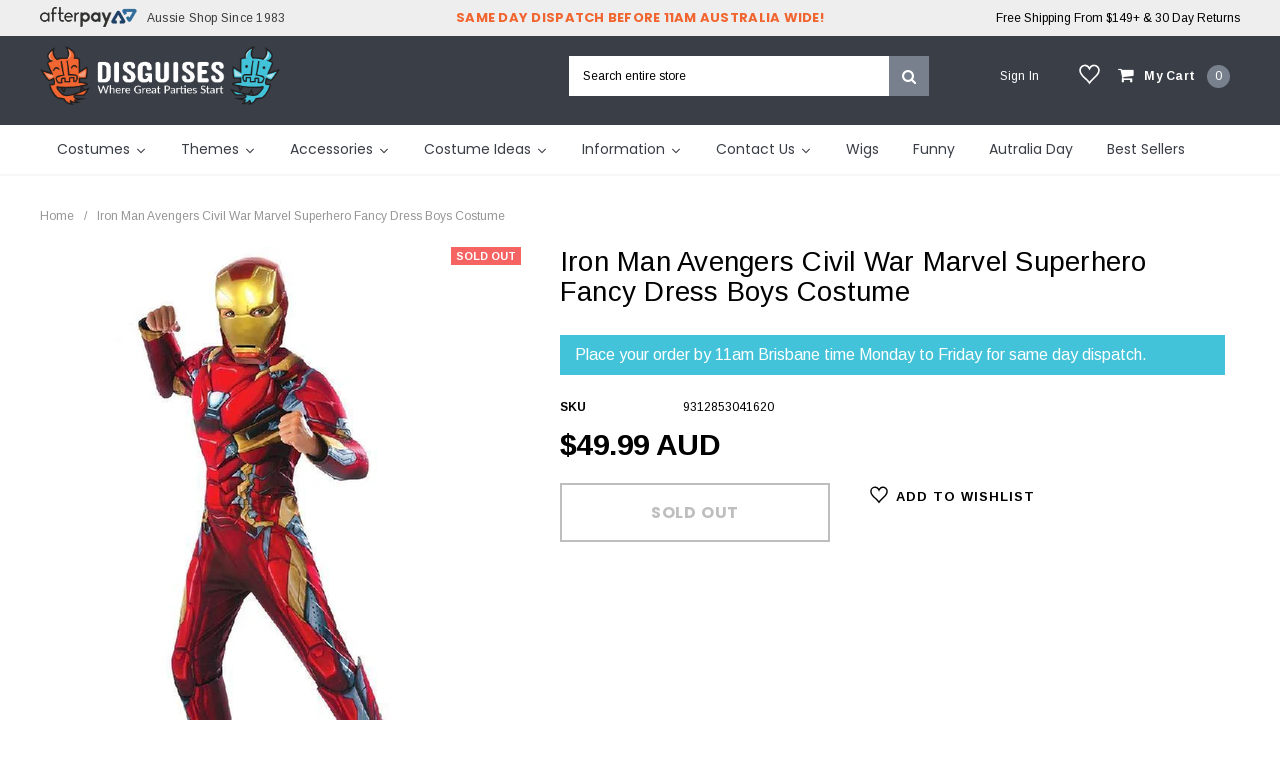

--- FILE ---
content_type: text/html; charset=utf-8
request_url: https://www.disguises.com.au/products/iron-man-avengers-civil-war-marvel-superhero-fancy-dress-childrens-costume
body_size: 63066
content:
<!doctype html>
<!--[if IE 9]> <html class="ie9 no-js" lang="en"> <![endif]-->
<!--[if (gt IE 9)|!(IE)]><!--> <html class="no-js" lang="en"> <!--<![endif]-->
<head>
 <script>/* start spd config */window._spt_delay_keywords=["/gtag/js,gtag(,/checkouts,/tiktok-track.js,/hotjar-,/smile-,/adoric.js,/wpm/,fbq("];/* end spd config */</script>      

  



<style>
    #shopify-section-header .tiny-annoucement-placeholder{
        min-height: 53px;
        background-color: rgb(30, 30, 32);
    }
    #qab_container + #shopify-section-header > .tiny-annoucement-placeholder, #qab_container + .tiny-annoucement-placeholder {
        display: none;
    }
    #qab_button {
      transition: none;
    }
    @media screen and (min-width: 1024px) {
        #shopify-section-header .tiny-annoucement-placeholder, #shopify-section-header .qab_container{
            min-height: 52px;
        }
        
        .header-panel-top {
            min-height: 36px;
        }
        .header-bottom .header-panel-top .right-header-top.text-right {
            padding-left: 0px;
        }
      
        .tiny-wishlist-placeholder {
          width: 20px;
          margin-right: 18px;
        }
        a[href*="wishlist"] + .tiny-wishlist-placeholder {
          display: none;
        }
      
        #shopify-section-header {
            min-height: 125px
        }
        #qab_container {
            min-height: 53px;
            background-color: rgb(30, 30, 32);
        }
        .header-panel .top-cart{
          min-width: 165px;
        }
        #shopify-section-navigation{
          max-height: 121px;
          overflow: hidden;
        }
        @media only screen and (min-width: 1200px) {
          #shopify-section-navigation{
            max-height: 72px;
          }
        }
        #shopify-section-navigation .lang2.button-menu{
          display: none;
        }
        .tmenu_wrapper + .lang2.button-menu {
          display: unset !important;
        }
        .conservative-des-img-in-collection-customized{
          min-height: 375px;
        }
        .header-panel-bottom {
          height: unset !important;
        }
      
         main .product-title a[href*="#yotpo"] > .yotpo {
           min-height: 20px;
         }
      
    }

      #shopify-section-header .tiny-annoucement-placeholder, #shopify-section-header .qab_container{
          min-height: 75.5px;
      }
    @media screen and (min-width: 352px) {
      #shopify-section-header .tiny-annoucement-placeholder, #shopify-section-header .qab_container{
          min-height: 58px;
      }
    }
    @media screen and (min-width: 695px) {
      #shopify-section-header .tiny-annoucement-placeholder, #shopify-section-header .qab_container{
            min-height: 40.5px;
        }
    }
      
    @media screen and (min-width: 737px) {
      #shopify-section-header .tiny-annoucement-placeholder, #shopify-section-header .qab_container{
          min-height: 72px;
      }
    }
    @media screen and (min-width: 794px) {
      #shopify-section-header .tiny-annoucement-placeholder, #shopify-section-header .qab_container{
          min-height: 52px;
      }
    }
  
</style>
    <link href="//www.disguises.com.au/cdn/shop/t/82/assets/custom.css?v=25363393668552269151767082311" rel="stylesheet" type="text/css" media="all" />
  

      <link href="//www.disguises.com.au/cdn/shop/products/Iron_Man_Avengers_Civil_War_Marvel_Superhero_Fancy_Dress_Children_s_Costume_grande.jpg?v=1534215265" as="image" rel="preload">
      <link href="//www.disguises.com.au/cdn/shop/t/82/assets/bootstrap.min.css?v=21257949286711472631767082311" rel="stylesheet" type="text/css" media="all" />
      <!-- Base font, load for accurate badge size  -->
      <link rel="preload" as="font" href="https://fonts.gstatic.com/s/arimo/v29/P5sMzZCDf9_T_10ZxCFuj5-v.woff2" />
  

  


  





      
<script type="text/javascript">
var a = window.performance && window.performance.mark;
if (a) {
  window.performance.mark("shopsheriff.amp-snippet.start");
}
var doc = document;
var redirect = "/cart" === window.location.pathname
&& (doc.referrer.includes("ampproject.org") || doc.referrer.includes("/a/s/") )
&& !doc.location.search.includes("utm");

if(redirect) {
  var f = doc.location.search ? "&" : "?";
  window.location =
    window.location.origin
  + window.location.pathname
  + f
  + "utm_source=shopsheriff&utm_medium=amp&utm_campaign=shopsheriff&utm_content=add-to-cart";
}
if (a) {
  window.performance.mark("shopsheriff.amp-snippet.end");
}
      </script>


   <link rel="amphtml" href="https://www.disguises.com.au/a/s/products/iron-man-avengers-civil-war-marvel-superhero-fancy-dress-childrens-costume">



  <script type="text/javascript">(function e(){var e=document.createElement("script");e.type="text/javascript",e.async=true,e.src="//staticw2.yotpo.com/7l7Rdr9EBqrNQUp6UecogURv9tHsDl6Qdi0q3tH9/widget.js";var t=document.getElementsByTagName("script")[0];t.parentNode.insertBefore(e,t)})();</script> 



  <meta charset="utf-8">



  <meta http-equiv="X-UA-Compatible" content="IE=edge,chrome=1">



  <meta name="viewport" content="width=device-width,initial-scale=1">



  <meta name="theme-color" content="">
  <link rel="canonical" href="https://www.disguises.com.au/products/iron-man-avengers-civil-war-marvel-superhero-fancy-dress-childrens-costume">

  <link rel="preconnect dns-prefetch" href="https://cdn.shopify.com" />

  
  <link rel="shortcut icon" href="//www.disguises.com.au/cdn/shop/files/Disguises_favicon_48x48.png?v=1698829531" type="image/png">
  

  

  
  <title>
  Iron Man Avengers Civil War Marvel Superhero Fancy Dress Boys Costume
  
    
  </title>

  


  <meta name="description" content="Premium Marvel Iron Man Avengers Costume for children includes premium muscle chest digital printed jumpsuit with attached 3D chest piece and boot tops, mask, gauntlets. This is an officially licensed Marvel costume.">
  

  <!-- Product meta ================================================== -->
  





<meta property="og:site_name" content="Disguises Costumes Australia">
<meta property="og:url" content="https://www.disguises.com.au/products/iron-man-avengers-civil-war-marvel-superhero-fancy-dress-childrens-costume">
<meta property="og:title" content="Iron Man Avengers Civil War Marvel Superhero Fancy Dress Boys Costume">
<meta property="og:type" content="product">
<meta property="og:description" content="Premium Marvel Iron Man Avengers Costume for children includes premium muscle chest digital printed jumpsuit with attached 3D chest piece and boot tops, mask, gauntlets. This is an officially licensed Marvel costume.">

  <meta property="og:price:amount" content="49.99">
  <meta property="og:price:currency" content="AUD">

<meta property="og:image" content="http://www.disguises.com.au/cdn/shop/products/Iron_Man_Avengers_Civil_War_Marvel_Superhero_Fancy_Dress_Children_s_Costume_1200x1200.jpg?v=1534215265">
<meta property="og:image:secure_url" content="https://www.disguises.com.au/cdn/shop/products/Iron_Man_Avengers_Civil_War_Marvel_Superhero_Fancy_Dress_Children_s_Costume_1200x1200.jpg?v=1534215265">


<meta name="twitter:card" content="summary_large_image">
<meta name="twitter:title" content="Iron Man Avengers Civil War Marvel Superhero Fancy Dress Boys Costume">
<meta name="twitter:description" content="Premium Marvel Iron Man Avengers Costume for children includes premium muscle chest digital printed jumpsuit with attached 3D chest piece and boot tops, mask, gauntlets. This is an officially licensed Marvel costume.">

  <!-- /snippets/twitter-card.liquid -->





  <meta name="twitter:card" content="product">
  <meta name="twitter:title" content="Iron Man Avengers Civil War Marvel Superhero Fancy Dress Boys Costume">
  <meta name="twitter:description" content="Description
The Avengers have operated with unlimited powers and no supervision until now. As Civil War splits old allegiances, you can choose to side with Tony Stark, a.k.a. Iron Man, on a mission to restore order There will be consequences!&quot; 
This premium Marvel Iron Man Superhero Costume for children includes:

Jumpsuit with digitally printed bodice, fibre filled amour and stitching detail
Full length sleeves with digital print, fibre filled armour and stitching detail plus attached gauntlets
Pants with digital print on front and back plus 3D boot tops
Moulded mask with painted features and elastic band with velcro fasten
This is an officially licensed Marvel product

Sizes
 
For general sizing info click here 

Shipping
Click here for: Shipping Rates &amp;amp; No Worries Returns

Discount
Click here for: Discount Code For Buy Items">
  <meta name="twitter:image" content="https://www.disguises.com.au/cdn/shop/products/Iron_Man_Avengers_Civil_War_Marvel_Superhero_Fancy_Dress_Children_s_Costume_medium.jpg?v=1534215265">
  <meta name="twitter:image:width" content="240">
  <meta name="twitter:image:height" content="240">
  <meta name="twitter:label1" content="Price">
  <meta name="twitter:data1" content="$49.99 AUD">
  
  <meta name="twitter:label2" content="Brand">
  <meta name="twitter:data2" content="Rubie&#39;s">
  




  <!-- fonts -->
  


<link rel="preconnect" href="https://fonts.googleapis.com">
<link rel="preconnect" href="https://fonts.gstatic.com" crossorigin>
<link href="https://fonts.googleapis.com/css2?family=Roboto:wght@400;700&family=Montserrat:wght@400;700&family=Roboto+Condensed:wght@400;700&family=Raleway:wght@400;700&family=Tinos:wght@400;700&family=Arial:wght@400;700&family=Arimo:wght@400;700&family=Poppins:wght@400;700&family=Oswald:wght@400;700&display=swap" rel="stylesheet">

  <!-- Styles -->
  <link href="//www.disguises.com.au/cdn/shop/t/82/assets/bootstrap.min.css?v=21257949286711472631767082311" rel="stylesheet" type="text/css" media="all" />
<!-- Theme base and media queries -->
<!-- <link href="//www.disguises.com.au/cdn/shop/t/82/assets/owl.carousel.css?v=40205257402576527171767082311" rel="stylesheet" type="text/css" media="all" /> -->
<!-- <link href="//www.disguises.com.au/cdn/shop/t/82/assets/owl.theme.css?v=98273175150587755901767082311" rel="stylesheet" type="text/css" media="all" /> -->
<!-- <link href="//www.disguises.com.au/cdn/shop/t/82/assets/jcarousel.css?v=49044373492225475791767082311" rel="stylesheet" type="text/css" media="all" /> -->
<!-- <link href="//www.disguises.com.au/cdn/shop/t/82/assets/selectize.bootstrap3.css?v=162096599301222798271767082311" rel="stylesheet" type="text/css" media="all" /> -->
<!-- <link href="//www.disguises.com.au/cdn/shop/t/82/assets/jquery.fancybox.css?v=89610375720255671161767082311" rel="stylesheet" type="text/css" media="all" /> -->
<!-- <link href="//www.disguises.com.au/cdn/shop/t/82/assets/component.css?v=138136563689865950411767082311" rel="stylesheet" type="text/css" media="all" /> -->
<!-- Essential -->
<style>
 
</style>

  <link href="//www.disguises.com.au/cdn/shop/t/82/assets/theme-styles.css?v=22888675248308289001767083628" rel="stylesheet" type="text/css" media="all" />
  <link href="//www.disguises.com.au/cdn/shop/t/82/assets/theme-styles-responsive.css?v=38428311402195096001767083628" rel="stylesheet" type="text/css" media="all" />


<!-- <link href="//www.disguises.com.au/cdn/shop/t/82/assets/theme-styles-setting.css?v=164180774471482152411767082311" rel="stylesheet" type="text/css" media="all" /> -->
<!-- <link href="//www.disguises.com.au/cdn/shop/t/82/assets/settings.css?v=83674191049788967951767082311" rel="stylesheet" type="text/css" media="all" /> -->

<!-- <link href="//www.disguises.com.au/cdn/shop/t/82/assets/animate.css?v=128934198394699937411767082311" rel="stylesheet" type="text/css" media="all" /> -->

<!-- <link href="//www.disguises.com.au/cdn/shop/t/82/assets/animate2.css?v=6611475968228077671767082311" rel="stylesheet" type="text/css" media="all" /> -->
<!-- <link href="//www.disguises.com.au/cdn/shop/t/82/assets/jquery.wordrotator.css?v=98175310033025926631767082311" rel="stylesheet" type="text/css" media="all" /> -->

<link rel="preload" href="//www.disguises.com.au/cdn/shop/t/82/assets/jcarousel.css?v=49044373492225475791767082311" as="style" onload="this.onload=null;this.rel='stylesheet'">
<noscript><link rel="stylesheet" href="//www.disguises.com.au/cdn/shop/t/82/assets/jcarousel.css?v=49044373492225475791767082311"></noscript>


<link rel="preload" href="//www.disguises.com.au/cdn/shop/t/82/assets/theme-styles-setting.css?v=164180774471482152411767082311" as="style" onload="this.onload=null;this.rel='stylesheet'">
<noscript><link rel="stylesheet" href="//www.disguises.com.au/cdn/shop/t/82/assets/theme-styles-setting.css?v=164180774471482152411767082311"></noscript>

<link rel="preload" href="//www.disguises.com.au/cdn/shop/t/82/assets/settings.css?v=83674191049788967951767082311" as="style" onload="this.onload=null;this.rel='stylesheet'">
<noscript><link rel="stylesheet" href="//www.disguises.com.au/cdn/shop/t/82/assets/settings.css?v=83674191049788967951767082311"></noscript>

<link rel="preload" href="//www.disguises.com.au/cdn/shop/t/82/assets/owl.carousel.css?v=40205257402576527171767082311" as="style" onload="this.onload=null;this.rel='stylesheet'">
<noscript><link rel="stylesheet" href="//www.disguises.com.au/cdn/shop/t/82/assets/owl.carousel.css?v=40205257402576527171767082311"></noscript>

<link rel="preload" href="//www.disguises.com.au/cdn/shop/t/82/assets/owl.theme.css?v=98273175150587755901767082311" as="style" onload="this.onload=null;this.rel='stylesheet'">
<noscript><link rel="stylesheet" href="//www.disguises.com.au/cdn/shop/t/82/assets/owl.theme.css?v=98273175150587755901767082311"></noscript>


<link rel="preload" href="//www.disguises.com.au/cdn/shop/t/82/assets/selectize.bootstrap3.css?v=162096599301222798271767082311" as="style" onload="this.onload=null;this.rel='stylesheet'">
<noscript><link rel="stylesheet" href="//www.disguises.com.au/cdn/shop/t/82/assets/selectize.bootstrap3.css?v=162096599301222798271767082311"></noscript>

<link rel="preload" href="//www.disguises.com.au/cdn/shop/t/82/assets/jquery.fancybox.css?v=89610375720255671161767082311" as="style" onload="this.onload=null;this.rel='stylesheet'">
<noscript><link rel="stylesheet" href="//www.disguises.com.au/cdn/shop/t/82/assets/jquery.fancybox.css?v=89610375720255671161767082311"></noscript>

<link rel="preload" href="//www.disguises.com.au/cdn/shop/t/82/assets/component.css?v=138136563689865950411767082311" as="style" onload="this.onload=null;this.rel='stylesheet'">
<noscript><link rel="stylesheet" href="//www.disguises.com.au/cdn/shop/t/82/assets/component.css?v=138136563689865950411767082311"></noscript>

<link rel="preload" href="//www.disguises.com.au/cdn/shop/t/82/assets/animate2.css?v=6611475968228077671767082311" as="style" onload="this.onload=null;this.rel='stylesheet'">
<noscript><link rel="stylesheet" href="//www.disguises.com.au/cdn/shop/t/82/assets/animate2.css?v=6611475968228077671767082311"></noscript>

<link rel="preload" href="//www.disguises.com.au/cdn/shop/t/82/assets/jquery.wordrotator.css?v=98175310033025926631767082311" as="style" onload="this.onload=null;this.rel='stylesheet'">
<noscript><link rel="stylesheet" href="//www.disguises.com.au/cdn/shop/t/82/assets/jquery.wordrotator.css?v=98175310033025926631767082311"></noscript>


<link rel="stylesheet" type="text/css" href="//cdn.jsdelivr.net/jquery.slick/1.6.0/slick.css"/>

<!-- Font Awesome -->
<!-- <link rel="stylesheet" href="https://use.fontawesome.com/releases/v5.8.1/css/all.css" integrity="sha384-50oBUHEmvpQ+1lW4y57PTFmhCaXp0ML5d60M1M7uH2+nqUivzIebhndOJK28anvf" crossorigin="anonymous"> -->

<link rel="preload" href="https://use.fontawesome.com/releases/v5.8.1/css/all.css" as="style" onload="this.onload=null;this.rel='stylesheet'">
<noscript><link rel="stylesheet" href="https://use.fontawesome.com/releases/v5.8.1/css/all.css"></noscript>

<style>
.lang-block .selectize-control div[data-value~="1"] {background: url(//www.disguises.com.au/cdn/shop/t/82/assets/i-lang-1.png?v=170596593875287525321767082311) no-repeat;}        
.lang-block .selectize-control div[data-value~="2"] {background: url(//www.disguises.com.au/cdn/shop/t/82/assets/i-lang-2.png?v=133434457231064382131767082311) no-repeat;}        
</style>

  <!-- Scripts -->
  
<script type="text/javascript" src="https://cdn.shopify.com/s/files/1/0897/8142/files/jquery.min.js"></script>

<link rel="preload" href="//maxcdn.bootstrapcdn.com/font-awesome/4.5.0/css/font-awesome.min.css" as="style" onload="this.onload=null;this.rel='stylesheet'">
<noscript><link rel="stylesheet" href="//maxcdn.bootstrapcdn.com/font-awesome/4.5.0/css/font-awesome.min.css"></noscript>

<script type="text/javascript" defer src="//www.disguises.com.au/cdn/shop/t/82/assets/jquery-cookie.min.js?v=72365755745404048181767082311"></script>
<script type="text/javascript" defer src="//www.disguises.com.au/cdn/shop/t/82/assets/selectize.min.js?v=70245539515728390161767082311"></script>
<script type="text/javascript" defer src="//www.disguises.com.au/cdn/shop/t/82/assets/jquery.nicescroll.min.js?v=166122000064107150281767082311"></script>
<script type="text/javascript" defer src="//www.disguises.com.au/cdn/shop/t/82/assets/jquery.wordrotator.js?v=181671314653385570551767082311"></script>

<script type="text/javascript" defer src="//cdn.jsdelivr.net/jquery.slick/1.6.0/slick.min.js"></script>


<!-- Global site tag (gtag.js) - Google Ads: 982405984 -->
<script async src="https://www.googletagmanager.com/gtag/js?id=AW-982405984"></script>
<script>
  window.dataLayer = window.dataLayer || [];
  function gtag(){dataLayer.push(arguments);}
  gtag('js', new Date());

  gtag('config', 'AW-982405984');
</script>
<!-- Event snippet for Google Shopping App Search conversion page -->
<script>
  gtag('event', 'conversion', {
      'send_to': 'AW-982405984/v10lCKS9pZYBEOCmudQD',
      'value': 0.0
  });
</script>
  <!-- Event snippet for Google Shopping App Add To Cart conversion page -->
<script>
  gtag('event', 'conversion', {
      'send_to': 'AW-982405984/1JLdCJ69pZYBEOCmudQD',
      'value': 0.0
  });
</script>
<!-- Event snippet for Google Shopping App Begin Checkout conversion page -->
<script>
  gtag('event', 'conversion', {
      'send_to': 'AW-982405984/nIkxCKG9pZYBEOCmudQD',
      'value': 0.0
  });
</script>
<!-- Event snippet for Google Shopping App Add Payment Info conversion page -->
<script>
  gtag('event', 'conversion', {
      'send_to': 'AW-982405984/YmKXCKe9pZYBEOCmudQD',
      'value': 0.0
  });
</script>
<meta name="google-site-verification" content="pY4z7lZK3FdLGwK-LYeX_babJKTiImDLyZ2mBu7EZhM" />
<script>
  window.ajax_cart = true;
  window.money_format = "${{amount}} AUD";
  window.shop_currency = "AUD";
  window.show_multiple_currencies = false;
  window.loading_url = "//www.disguises.com.au/cdn/shop/t/82/assets/loading.gif?v=177780555530345999411767082311"; 
  window.product_image_resize = true;
  window.file_url = "//www.disguises.com.au/cdn/shop/files/?v=37904";
  window.asset_url = "//www.disguises.com.au/cdn/shop/t/82/assets/soldout.png?v=168817223398755521141767082311";
  window.image_swap ="true";
  window.images_size = {
    is_crop: false,
    ratio_width : 1,
    ratio_height : 1.35,
  };
  window.inventory_text = {
    in_stock: "In stock",
    many_in_stock: "Check with date picker, when clickable the product is available for selected time frame",
    out_of_stock: "Out of stock",
    add_to_cart: "Add to Cart",
    sold_out: "Sold Out",
    unavailable: "Sold Out",
    sale: "Sale",
  };
  window.side_bar = {
    show_sidebar: "Show Sidebar",
    hide_sidebar: "Hide Sidebar"
  };
          
  window.multi_lang = false;
 
</script>



  <!-- Header hook for plugins ================================================== -->
  <script src="//www.searchanise.com/widgets/shopify/init.js?a=0L4e8d4i1m"></script>
  <script>window.performance && window.performance.mark && window.performance.mark('shopify.content_for_header.start');</script><meta id="shopify-digital-wallet" name="shopify-digital-wallet" content="/1977436/digital_wallets/dialog">
<meta name="shopify-checkout-api-token" content="95176da17fe95031cf2a70b58e6ba1a1">
<meta id="in-context-paypal-metadata" data-shop-id="1977436" data-venmo-supported="false" data-environment="production" data-locale="en_US" data-paypal-v4="true" data-currency="AUD">
<link rel="alternate" type="application/json+oembed" href="https://www.disguises.com.au/products/iron-man-avengers-civil-war-marvel-superhero-fancy-dress-childrens-costume.oembed">
<script async="async" src="/checkouts/internal/preloads.js?locale=en-AU"></script>
<script id="shopify-features" type="application/json">{"accessToken":"95176da17fe95031cf2a70b58e6ba1a1","betas":["rich-media-storefront-analytics"],"domain":"www.disguises.com.au","predictiveSearch":true,"shopId":1977436,"locale":"en"}</script>
<script>var Shopify = Shopify || {};
Shopify.shop = "disguises2.myshopify.com";
Shopify.locale = "en";
Shopify.currency = {"active":"AUD","rate":"1.0"};
Shopify.country = "AU";
Shopify.theme = {"name":"Copy of Copy of Disguises | BA | 070520 + YOTPO","id":142106034259,"schema_name":null,"schema_version":null,"theme_store_id":null,"role":"main"};
Shopify.theme.handle = "null";
Shopify.theme.style = {"id":null,"handle":null};
Shopify.cdnHost = "www.disguises.com.au/cdn";
Shopify.routes = Shopify.routes || {};
Shopify.routes.root = "/";</script>
<script type="module">!function(o){(o.Shopify=o.Shopify||{}).modules=!0}(window);</script>
<script>!function(o){function n(){var o=[];function n(){o.push(Array.prototype.slice.apply(arguments))}return n.q=o,n}var t=o.Shopify=o.Shopify||{};t.loadFeatures=n(),t.autoloadFeatures=n()}(window);</script>
<script id="shop-js-analytics" type="application/json">{"pageType":"product"}</script>
<script defer="defer" async type="module" src="//www.disguises.com.au/cdn/shopifycloud/shop-js/modules/v2/client.init-shop-cart-sync_BT-GjEfc.en.esm.js"></script>
<script defer="defer" async type="module" src="//www.disguises.com.au/cdn/shopifycloud/shop-js/modules/v2/chunk.common_D58fp_Oc.esm.js"></script>
<script defer="defer" async type="module" src="//www.disguises.com.au/cdn/shopifycloud/shop-js/modules/v2/chunk.modal_xMitdFEc.esm.js"></script>
<script type="module">
  await import("//www.disguises.com.au/cdn/shopifycloud/shop-js/modules/v2/client.init-shop-cart-sync_BT-GjEfc.en.esm.js");
await import("//www.disguises.com.au/cdn/shopifycloud/shop-js/modules/v2/chunk.common_D58fp_Oc.esm.js");
await import("//www.disguises.com.au/cdn/shopifycloud/shop-js/modules/v2/chunk.modal_xMitdFEc.esm.js");

  window.Shopify.SignInWithShop?.initShopCartSync?.({"fedCMEnabled":true,"windoidEnabled":true});

</script>
<script>(function() {
  var isLoaded = false;
  function asyncLoad() {
    if (isLoaded) return;
    isLoaded = true;
    var urls = ["https:\/\/intg.snapchat.com\/shopify\/shopify-scevent-init.js?id=d5e9435e-b7fe-4222-9c3e-7287a38ba916\u0026shop=disguises2.myshopify.com","https:\/\/cdn.shopify.com\/s\/files\/1\/0597\/3783\/3627\/files\/tptinstall.min.js?v=1718591634\u0026t=tapita-seo-script-tags\u0026shop=disguises2.myshopify.com","https:\/\/cdn2.recomaticapp.com\/assets\/recomatic2-2-063abcd3484bd44647516b2fbc04d61d093e4d399cd4d8c1c7b1a611231b9a80.js?shop=disguises2.myshopify.com","https:\/\/searchanise-ef84.kxcdn.com\/widgets\/shopify\/init.js?a=0L4e8d4i1m\u0026shop=disguises2.myshopify.com"];
    for (var i = 0; i < urls.length; i++) {
      var s = document.createElement('script');
      s.type = 'text/javascript';
      s.async = true;
      s.src = urls[i];
      var x = document.getElementsByTagName('script')[0];
      x.parentNode.insertBefore(s, x);
    }
  };
  if(window.attachEvent) {
    window.attachEvent('onload', asyncLoad);
  } else {
    window.addEventListener('load', asyncLoad, false);
  }
})();</script>
<script id="__st">var __st={"a":1977436,"offset":36000,"reqid":"28a45abe-621c-47a3-b63c-67bc6cf61804-1769382323","pageurl":"www.disguises.com.au\/products\/iron-man-avengers-civil-war-marvel-superhero-fancy-dress-childrens-costume","u":"4e9a64031ee3","p":"product","rtyp":"product","rid":1315520512083};</script>
<script>window.ShopifyPaypalV4VisibilityTracking = true;</script>
<script id="captcha-bootstrap">!function(){'use strict';const t='contact',e='account',n='new_comment',o=[[t,t],['blogs',n],['comments',n],[t,'customer']],c=[[e,'customer_login'],[e,'guest_login'],[e,'recover_customer_password'],[e,'create_customer']],r=t=>t.map((([t,e])=>`form[action*='/${t}']:not([data-nocaptcha='true']) input[name='form_type'][value='${e}']`)).join(','),a=t=>()=>t?[...document.querySelectorAll(t)].map((t=>t.form)):[];function s(){const t=[...o],e=r(t);return a(e)}const i='password',u='form_key',d=['recaptcha-v3-token','g-recaptcha-response','h-captcha-response',i],f=()=>{try{return window.sessionStorage}catch{return}},m='__shopify_v',_=t=>t.elements[u];function p(t,e,n=!1){try{const o=window.sessionStorage,c=JSON.parse(o.getItem(e)),{data:r}=function(t){const{data:e,action:n}=t;return t[m]||n?{data:e,action:n}:{data:t,action:n}}(c);for(const[e,n]of Object.entries(r))t.elements[e]&&(t.elements[e].value=n);n&&o.removeItem(e)}catch(o){console.error('form repopulation failed',{error:o})}}const l='form_type',E='cptcha';function T(t){t.dataset[E]=!0}const w=window,h=w.document,L='Shopify',v='ce_forms',y='captcha';let A=!1;((t,e)=>{const n=(g='f06e6c50-85a8-45c8-87d0-21a2b65856fe',I='https://cdn.shopify.com/shopifycloud/storefront-forms-hcaptcha/ce_storefront_forms_captcha_hcaptcha.v1.5.2.iife.js',D={infoText:'Protected by hCaptcha',privacyText:'Privacy',termsText:'Terms'},(t,e,n)=>{const o=w[L][v],c=o.bindForm;if(c)return c(t,g,e,D).then(n);var r;o.q.push([[t,g,e,D],n]),r=I,A||(h.body.append(Object.assign(h.createElement('script'),{id:'captcha-provider',async:!0,src:r})),A=!0)});var g,I,D;w[L]=w[L]||{},w[L][v]=w[L][v]||{},w[L][v].q=[],w[L][y]=w[L][y]||{},w[L][y].protect=function(t,e){n(t,void 0,e),T(t)},Object.freeze(w[L][y]),function(t,e,n,w,h,L){const[v,y,A,g]=function(t,e,n){const i=e?o:[],u=t?c:[],d=[...i,...u],f=r(d),m=r(i),_=r(d.filter((([t,e])=>n.includes(e))));return[a(f),a(m),a(_),s()]}(w,h,L),I=t=>{const e=t.target;return e instanceof HTMLFormElement?e:e&&e.form},D=t=>v().includes(t);t.addEventListener('submit',(t=>{const e=I(t);if(!e)return;const n=D(e)&&!e.dataset.hcaptchaBound&&!e.dataset.recaptchaBound,o=_(e),c=g().includes(e)&&(!o||!o.value);(n||c)&&t.preventDefault(),c&&!n&&(function(t){try{if(!f())return;!function(t){const e=f();if(!e)return;const n=_(t);if(!n)return;const o=n.value;o&&e.removeItem(o)}(t);const e=Array.from(Array(32),(()=>Math.random().toString(36)[2])).join('');!function(t,e){_(t)||t.append(Object.assign(document.createElement('input'),{type:'hidden',name:u})),t.elements[u].value=e}(t,e),function(t,e){const n=f();if(!n)return;const o=[...t.querySelectorAll(`input[type='${i}']`)].map((({name:t})=>t)),c=[...d,...o],r={};for(const[a,s]of new FormData(t).entries())c.includes(a)||(r[a]=s);n.setItem(e,JSON.stringify({[m]:1,action:t.action,data:r}))}(t,e)}catch(e){console.error('failed to persist form',e)}}(e),e.submit())}));const S=(t,e)=>{t&&!t.dataset[E]&&(n(t,e.some((e=>e===t))),T(t))};for(const o of['focusin','change'])t.addEventListener(o,(t=>{const e=I(t);D(e)&&S(e,y())}));const B=e.get('form_key'),M=e.get(l),P=B&&M;t.addEventListener('DOMContentLoaded',(()=>{const t=y();if(P)for(const e of t)e.elements[l].value===M&&p(e,B);[...new Set([...A(),...v().filter((t=>'true'===t.dataset.shopifyCaptcha))])].forEach((e=>S(e,t)))}))}(h,new URLSearchParams(w.location.search),n,t,e,['guest_login'])})(!0,!0)}();</script>
<script integrity="sha256-4kQ18oKyAcykRKYeNunJcIwy7WH5gtpwJnB7kiuLZ1E=" data-source-attribution="shopify.loadfeatures" defer="defer" src="//www.disguises.com.au/cdn/shopifycloud/storefront/assets/storefront/load_feature-a0a9edcb.js" crossorigin="anonymous"></script>
<script data-source-attribution="shopify.dynamic_checkout.dynamic.init">var Shopify=Shopify||{};Shopify.PaymentButton=Shopify.PaymentButton||{isStorefrontPortableWallets:!0,init:function(){window.Shopify.PaymentButton.init=function(){};var t=document.createElement("script");t.src="https://www.disguises.com.au/cdn/shopifycloud/portable-wallets/latest/portable-wallets.en.js",t.type="module",document.head.appendChild(t)}};
</script>
<script data-source-attribution="shopify.dynamic_checkout.buyer_consent">
  function portableWalletsHideBuyerConsent(e){var t=document.getElementById("shopify-buyer-consent"),n=document.getElementById("shopify-subscription-policy-button");t&&n&&(t.classList.add("hidden"),t.setAttribute("aria-hidden","true"),n.removeEventListener("click",e))}function portableWalletsShowBuyerConsent(e){var t=document.getElementById("shopify-buyer-consent"),n=document.getElementById("shopify-subscription-policy-button");t&&n&&(t.classList.remove("hidden"),t.removeAttribute("aria-hidden"),n.addEventListener("click",e))}window.Shopify?.PaymentButton&&(window.Shopify.PaymentButton.hideBuyerConsent=portableWalletsHideBuyerConsent,window.Shopify.PaymentButton.showBuyerConsent=portableWalletsShowBuyerConsent);
</script>
<script data-source-attribution="shopify.dynamic_checkout.cart.bootstrap">document.addEventListener("DOMContentLoaded",(function(){function t(){return document.querySelector("shopify-accelerated-checkout-cart, shopify-accelerated-checkout")}if(t())Shopify.PaymentButton.init();else{new MutationObserver((function(e,n){t()&&(Shopify.PaymentButton.init(),n.disconnect())})).observe(document.body,{childList:!0,subtree:!0})}}));
</script>
<link id="shopify-accelerated-checkout-styles" rel="stylesheet" media="screen" href="https://www.disguises.com.au/cdn/shopifycloud/portable-wallets/latest/accelerated-checkout-backwards-compat.css" crossorigin="anonymous">
<style id="shopify-accelerated-checkout-cart">
        #shopify-buyer-consent {
  margin-top: 1em;
  display: inline-block;
  width: 100%;
}

#shopify-buyer-consent.hidden {
  display: none;
}

#shopify-subscription-policy-button {
  background: none;
  border: none;
  padding: 0;
  text-decoration: underline;
  font-size: inherit;
  cursor: pointer;
}

#shopify-subscription-policy-button::before {
  box-shadow: none;
}

      </style>

<script>window.performance && window.performance.mark && window.performance.mark('shopify.content_for_header.end');</script>
  

<script type="text/javascript">
  function initAppmate(Appmate){
    Appmate.wk.on({
      'click [data-wk-add-product]': eventHandler(function(){
        var productId = this.getAttribute('data-wk-add-product');
        var select = Appmate.wk.$('form select[name="id"]');
        var variantId = select.length ? select.val() : undefined;
        Appmate.wk.addProduct(productId, variantId).then(function(product) {
          var variant = product.selected_or_first_available_variant || {};
          sendTracking({
            hitType: 'event',
            eventCategory: 'Wishlist',
            eventAction: 'WK Added Product',
            eventLabel: 'Wishlist King',
          }, {
            id: variant.sku || variant.id,
            name: product.title,
            category: product.type,
            brand: product.vendor,
            variant: variant.title,
            price: variant.price
          }, {
            list: "" || undefined
          });
        });
      }),
      'click [data-wk-remove-product]': eventHandler(function(){
        var productId = this.getAttribute('data-wk-remove-product');
        Appmate.wk.removeProduct(productId).then(function(product) {
          var variant = product.selected_or_first_available_variant || {};
          sendTracking({
            hitType: 'event',
            eventCategory: 'Wishlist',
            eventAction: 'WK Removed Product',
            eventLabel: 'Wishlist King',
          }, {
            id: variant.sku || variant.id,
            name: product.title,
            category: product.type,
            brand: product.vendor,
            variant: variant.title,
            price: variant.price
          }, {
            list: "" || undefined
          });
        });
      }),
      'click [data-wk-remove-item]': eventHandler(function(){
        var itemId = this.getAttribute('data-wk-remove-item');
        fadeOrNot(this, function() {
          Appmate.wk.removeItem(itemId).then(function(product){
            var variant = product.selected_or_first_available_variant || {};
            sendTracking({
              hitType: 'event',
              eventCategory: 'Wishlist',
              eventAction: 'WK Removed Product',
              eventLabel: 'Wishlist King',
            }, {
              id: variant.sku || variant.id,
              name: product.title,
              category: product.type,
              brand: product.vendor,
              variant: variant.title,
              price: variant.price
            }, {
              list: "" || undefined
            });
          });
        });
      }),
      'click [data-wk-clear-wishlist]': eventHandler(function(){
        var wishlistId = this.getAttribute('data-wk-clear-wishlist');
        Appmate.wk.clear(wishlistId).then(function() {
          sendTracking({
            hitType: 'event',
            eventCategory: 'Wishlist',
            eventAction: 'WK Cleared Wishlist',
            eventLabel: 'Wishlist King',
          });
        });
      }),
      'click [data-wk-share]': eventHandler(function(){
        var params = {
          wkShareService: this.getAttribute("data-wk-share-service"),
          wkShare: this.getAttribute("data-wk-share"),
          wkShareImage: this.getAttribute("data-wk-share-image")
        };
        var shareLink = Appmate.wk.getShareLink(params);

        sendTracking({
          hitType: 'event',
          eventCategory: 'Wishlist',
          eventAction: 'WK Shared Wishlist (' + params.wkShareService + ')',
          eventLabel: 'Wishlist King',
        });

        switch (params.wkShareService) {
          case 'link':
            Appmate.wk.$('#wk-share-link-text').addClass('wk-visible').find('.wk-text').html(shareLink);
            var copyButton = Appmate.wk.$('#wk-share-link-text .wk-clipboard');
            var copyText = copyButton.html();
            var clipboard = Appmate.wk.clipboard(copyButton[0]);
            clipboard.on('success', function(e) {
              copyButton.html('copied');
              setTimeout(function(){
                copyButton.html(copyText);
              }, 2000);
            });
            break;
          case 'email':
            window.location.href = shareLink;
            break;
          case 'contact':
            var contactUrl = '/pages/contact';
            var message = 'Here is the link to my list:\n' + shareLink;
            window.location.href=contactUrl + '?message=' + encodeURIComponent(message);
            break;
          default:
            window.open(
              shareLink,
              'wishlist_share',
              'height=590, width=770, toolbar=no, menubar=no, scrollbars=no, resizable=no, location=no, directories=no, status=no'
            );
        }
      }),
      'click [data-wk-move-to-cart]': eventHandler(function(){
        var $elem = Appmate.wk.$(this);
        $form = $elem.parents('form');
        $elem.prop("disabled", true);

        var item = this.getAttribute('data-wk-move-to-cart');
        var formData = $form.serialize();

        fadeOrNot(this, function(){
          Appmate.wk
          .addToCart(formData)
          .then(function(product){
            $elem.prop("disabled", false);

            var variant = product.selected_or_first_available_variant || {};
            sendTracking({
              hitType: 'event',
              eventCategory: 'Wishlist',
              eventAction: 'WK Added to Cart',
              eventLabel: 'Wishlist King',
              hitCallback: function() {
                window.scrollTo(0, 0);
                location.reload();
              }
            }, {
              id: variant.sku || variant.id,
              name: product.title,
              category: product.type,
              brand: product.vendor,
              variant: variant.title,
              price: variant.price,
              quantity: 1,
            }, {
              list: "" || undefined
            });
          });
        });
      }),
      'render .wk-option-select': function(elem){
        appmateOptionSelect(elem);
      },
      'login-required': function (intent) {
        var redirect = {
          path: window.location.pathname,
          intent: intent
        };
        window.location = '/account/login?wk-redirect=' + encodeURIComponent(JSON.stringify(redirect));
      },
      'ready': function () {
        fillContactForm();

        var redirect = Appmate.wk.getQueryParam('wk-redirect');
        if (redirect) {
          Appmate.wk.addLoginRedirect(Appmate.wk.$('#customer_login'), JSON.parse(redirect));
        }
        var intent = Appmate.wk.getQueryParam('wk-intent');
        if (intent) {
          intent = JSON.parse(intent);
          switch (intent.action) {
            case 'addProduct':
              Appmate.wk.addProduct(intent.product, intent.variant)
              break;
            default:
              console.warn('Wishlist King: Intent not implemented', intent)
          }
          if (window.history && window.history.pushState) {
            history.pushState(null, null, window.location.pathname);
          }
        }
      }
    });

    Appmate.init({
      shop: {
        domain: 'disguises2.myshopify.com'
      },
      session: {
        customer: ''
      },
      globals: {
        settings: {
          app_wk_icon: 'heart',
          app_wk_share_position: 'top',
          app_wk_products_per_row: 4,
          money_format: '${{amount}} AUD',
          root_url: ''
        },
        customer: '',
        customer_accounts_enabled: true,
      },
      wishlist: {
        filter: function(product) {
          return !product.hidden;
        },
        loginRequired: false,
        handle: '/pages/wishlist',
        proxyHandle: "/a/wk",
        share: {
          handle: "",
          title: 'My Wishlist',
          description: 'Check out some of my favorite things @ Disguises Costumes Australia.',
          imageTitle: 'Disguises Costumes Australia',
          hashTags: 'wishlist',
          twitterUser: false // will be used with via
        }
      }
    });

    function sendTracking(event, product, action) {
      if (typeof fbq === 'function') {
        switch (event.eventAction) {
          case "WK Added Product":
            fbq('track', 'AddToWishlist', {
              value: product.price,
              currency: 'AUD'
            });
            break;
        }
      }
      if (typeof ga === 'function') {
        if (product) {
          delete product.price;
          ga('ec:addProduct', product);
        }

        if (action) {
          ga('ec:setAction', 'click', action);
        }

        if (event) {
          ga('send', event);
        }

        if (!ga.loaded) {
          event && event.hitCallback && event.hitCallback()
        }
      } else {
        event && event.hitCallback && event.hitCallback()
      }
    }

    function fillContactForm() {
      document.addEventListener('DOMContentLoaded', fillContactForm)
      if (document.getElementById('contact_form')) {
        var message = Appmate.wk.getQueryParam('message');
        var bodyElement = document.querySelector("#contact_form textarea[name='contact[body]']");
        if (bodyElement && message) {
          bodyElement.value = message;
        }
      }
    }

    function eventHandler (callback) {
      return function (event) {
        if (typeof callback === 'function') {
          callback.call(this, event)
        }
        if (event) {
          event.preventDefault();
          event.stopPropagation();
        }
      }
    }

    function fadeOrNot(elem, callback){
      if (typeof $ !== "function") {
        callback();
        return;
      }
      var $elem = $(elem);
  	  if ($elem.parents('.wk-fadeout').length) {
        $elem.parents('.wk-fadeout').fadeOut(callback);
      } else {
        callback();
      }
    }
  }
</script>



<script
  id="wishlist-icon-filled"
  data="wishlist"
  type="text/x-template"
  app="wishlist-king"
>
  {% if settings.app_wk_icon == "heart" %}
    <svg version='1.1' xmlns='https://www.w3.org/2000/svg' width='64' height='64' viewBox='0 0 64 64'>
      <path d='M47.199 4c-6.727 0-12.516 5.472-15.198 11.188-2.684-5.715-8.474-11.188-15.201-11.188-9.274 0-16.8 7.527-16.8 16.802 0 18.865 19.031 23.812 32.001 42.464 12.26-18.536 31.999-24.2 31.999-42.464 0-9.274-7.527-16.802-16.801-16.802z' fill='#000'></path>
    </svg>
  {% elsif settings.app_wk_icon == "star" %}
    <svg version='1.1' xmlns='https://www.w3.org/2000/svg' width='64' height='60.9' viewBox='0 0 64 64'>
      <path d='M63.92,23.25a1.5,1.5,0,0,0-1.39-1H40.3L33.39,1.08A1.5,1.5,0,0,0,32,0h0a1.49,1.49,0,0,0-1.39,1L23.7,22.22H1.47a1.49,1.49,0,0,0-1.39,1A1.39,1.39,0,0,0,.6,24.85l18,13L11.65,59a1.39,1.39,0,0,0,.51,1.61,1.47,1.47,0,0,0,.88.3,1.29,1.29,0,0,0,.88-0.3l18-13.08L50,60.68a1.55,1.55,0,0,0,1.76,0,1.39,1.39,0,0,0,.51-1.61l-6.9-21.14,18-13A1.45,1.45,0,0,0,63.92,23.25Z' fill='#be8508'></path>
    </svg>
  {% endif %}
</script>

<script
  id="wishlist-icon-empty"
  data="wishlist"
  type="text/x-template"
  app="wishlist-king"
>
  {% if settings.app_wk_icon == "heart" %}
    <svg version='1.1' xmlns='https://www.w3.org/2000/svg' width='64px' height='60.833px' viewBox='0 0 64 60.833'>
      <path stroke='#000' stroke-width='5' stroke-miterlimit='10' fill-opacity='0' d='M45.684,2.654c-6.057,0-11.27,4.927-13.684,10.073 c-2.417-5.145-7.63-10.073-13.687-10.073c-8.349,0-15.125,6.776-15.125,15.127c0,16.983,17.134,21.438,28.812,38.231 c11.038-16.688,28.811-21.787,28.811-38.231C60.811,9.431,54.033,2.654,45.684,2.654z'/>
    </svg>
  {% elsif settings.app_wk_icon == "star" %}
    <svg version='1.1' xmlns='https://www.w3.org/2000/svg' width='64' height='60.9' viewBox='0 0 64 64'>
      <path d='M63.92,23.25a1.5,1.5,0,0,0-1.39-1H40.3L33.39,1.08A1.5,1.5,0,0,0,32,0h0a1.49,1.49,0,0,0-1.39,1L23.7,22.22H1.47a1.49,1.49,0,0,0-1.39,1A1.39,1.39,0,0,0,.6,24.85l18,13L11.65,59a1.39,1.39,0,0,0,.51,1.61,1.47,1.47,0,0,0,.88.3,1.29,1.29,0,0,0,.88-0.3l18-13.08L50,60.68a1.55,1.55,0,0,0,1.76,0,1.39,1.39,0,0,0,.51-1.61l-6.9-21.14,18-13A1.45,1.45,0,0,0,63.92,23.25ZM42.75,36.18a1.39,1.39,0,0,0-.51,1.61l5.81,18L32.85,44.69a1.41,1.41,0,0,0-1.67,0L15.92,55.74l5.81-18a1.39,1.39,0,0,0-.51-1.61L6,25.12H24.7a1.49,1.49,0,0,0,1.39-1L32,6.17l5.81,18a1.5,1.5,0,0,0,1.39,1H58Z' fill='#be8508'></path>
    </svg>
  {% endif %}
</script>

<script
  id="wishlist-icon-remove"
  data="wishlist"
  type="text/x-template"
  app="wishlist-king"
>
  <svg role="presentation" viewBox="0 0 16 14">
    <path d="M15 0L1 14m14 0L1 0" stroke="currentColor" fill="none" fill-rule="evenodd"></path>
  </svg>
</script>

<script
  id="wishlist-link"
  data="wishlist"
  type="text/x-template"
  app="wishlist-king"
>
  {% if wishlist.item_count %}
    {% assign link_icon = 'wishlist-icon-filled' %}
  {% else %}
    {% assign link_icon = 'wishlist-icon-empty' %}
  {% endif %}
  <a href="{{ wishlist.url }}" class="wk-link wk-{{ wishlist.state }}" title="View Wishlist"><div class="wk-icon">{% include link_icon %}</div><span class="wk-label">Wishlist</span> <span class="wk-count">({{ wishlist.item_count }})</span></a>
</script>

<script
  id="wishlist-link-li"
  data="wishlist"
  type="text/x-template"
  app="wishlist-king"
>
  <li class="wishlist-link-li wk-{{ wishlist.state }}">
    {% include 'wishlist-link' %}
  </li>
</script>

<script
  id="wishlist-button-product"
  data="product"
  type="text/x-template"
  app="wishlist-king"
>
  {% if product.in_wishlist %}
    {% assign btn_text = 'In Wishlist' %}
    {% assign btn_title = 'Remove from Wishlist' %}
    {% assign btn_action = 'wk-remove-product' %}
    {% assign btn_icon = 'wishlist-icon-filled' %}
  {% else %}
    {% assign btn_text = 'Add to Wishlist' %}
    {% assign btn_title = 'Add to Wishlist' %}
    {% assign btn_action = 'wk-add-product' %}
    {% assign btn_icon = 'wishlist-icon-empty' %}
  {% endif %}

  <button type="button" class="wk-button-product {{ btn_action }}" title="{{ btn_title }}" data-{{ btn_action }}="{{ product.id }}">
    <div class="wk-icon">
      {% include btn_icon %}
    </div>
    <span class="wk-label">{{ btn_text }}</span>
  </button>
</script>

<script
  id="wishlist-button-collection"
  data="product"
  type="text/x-template"
  app="wishlist-king"
>
  {% if product.in_wishlist %}
    {% assign btn_text = 'In Wishlist' %}
    {% assign btn_title = 'Remove from Wishlist' %}
    {% assign btn_action = 'wk-remove-product' %}
    {% assign btn_icon = 'wishlist-icon-filled' %}
  {% else %}
    {% assign btn_text = 'Add to Wishlist' %}
    {% assign btn_title = 'Add to Wishlist' %}
    {% assign btn_action = 'wk-add-product' %}
    {% assign btn_icon = 'wishlist-icon-empty' %}
  {% endif %}

  <button type="button" class="wk-button-collection {{ btn_action }}" title="{{ btn_title }}" data-{{ btn_action }}="{{ product.id }}">
    <div class="wk-icon">
      {% include btn_icon %}
    </div>
    <span class="wk-label">{{ btn_text }}</span>
  </button>
</script>

<script
  id="wishlist-button-wishlist-page"
  data="product"
  type="text/x-template"
  app="wishlist-king"
>
  {% if wishlist.read_only %}
    {% assign item_id = product.id %}
  {% else %}
    {% assign item_id = product.wishlist_item_id %}
  {% endif %}

  {% assign add_class = '' %}
  {% if product.in_wishlist and wishlist.read_only == true %}
    {% assign btn_text = 'In Wishlist' %}
    {% assign btn_title = 'Remove from Wishlist' %}
    {% assign btn_action = 'wk-remove-product' %}
    {% assign btn_icon = 'wishlist-icon-filled' %}
  {% elsif product.in_wishlist and wishlist.read_only == false %}
    {% assign btn_text = 'In Wishlist' %}
    {% assign btn_title = 'Remove from Wishlist' %}
    {% assign btn_action = 'wk-remove-item' %}
    {% assign btn_icon = 'wishlist-icon-remove' %}
    {% assign add_class = 'wk-with-hover' %}
  {% else %}
    {% assign btn_text = 'Add to Wishlist' %}
    {% assign btn_title = 'Add to Wishlist' %}
    {% assign btn_action = 'wk-add-product' %}
    {% assign btn_icon = 'wishlist-icon-empty' %}
    {% assign add_class = 'wk-with-hover' %}
  {% endif %}

  <button type="button" class="wk-button-wishlist-page {{ btn_action }} {{ add_class }}" title="{{ btn_title }}" data-{{ btn_action }}="{{ item_id }}">
    <div class="wk-icon">
      {% include btn_icon %}
    </div>
    <span class="wk-label">{{ btn_text }}</span>
  </button>
</script>

<script
  id="wishlist-button-wishlist-clear"
  data="wishlist"
  type="text/x-template"
  app="wishlist-king"
>
  {% assign btn_text = 'Clear Wishlist' %}
  {% assign btn_title = 'Clear Wishlist' %}
  {% assign btn_class = 'wk-button-wishlist-clear' %}

  <button type="button" class="{{ btn_class }}" title="{{ btn_title }}" data-wk-clear-wishlist="{{ wishlist.permaId }}">
    <span class="wk-label">{{ btn_text }}</span>
  </button>
</script>

<script
  id="wishlist-shared"
  data="shared_wishlist"
  type="text/x-template"
  app="wishlist-king"
>
  {% assign wishlist = shared_wishlist %}
  {% include 'wishlist-collection' with wishlist %}
</script>

<script
  id="wishlist-collection"
  data="wishlist"
  type="text/x-template"
  app="wishlist-king"
>
  <div class='wishlist-collection'>
  {% if wishlist.item_count == 0 %}
    {% include 'wishlist-collection-empty' %}
  {% else %}
    {% if customer_accounts_enabled and customer == false and wishlist.read_only == false %}
      {% include 'wishlist-collection-login-note' %}
    {% endif %}

    {% if settings.app_wk_share_position == "top" %}
      {% unless wishlist.read_only %}
        {% include 'wishlist-collection-share' %}
      {% endunless %}
    {% endif %}

    {% include 'wishlist-collection-loop' %}

    {% if settings.app_wk_share_position == "bottom" %}
      {% unless wishlist.read_only %}
        {% include 'wishlist-collection-share' %}
      {% endunless %}
    {% endif %}

    {% unless wishlist.read_only %}
      {% include 'wishlist-button-wishlist-clear' %}
    {% endunless %}
  {% endif %}
  </div>
</script>

<script
  id="wishlist-collection-empty"
  data="wishlist"
  type="text/x-template"
  app="wishlist-king"
>
  <div class="wk-row">
    <div class="wk-span12">
      <h3 class="wk-wishlist-empty-note">Your wishlist is empty!</h3>
    </div>
  </div>
</script>

<script
  id="wishlist-collection-login-note"
  data="wishlist"
  type="text/x-template"
  app="wishlist-king"
>
  <div class="wk-row">
    <p class="wk-span12 wk-login-note">
      To save your wishlist please <a href="/account/login">login</a> or <a href="/account/register">sign up</a>.
    </p>
  </div>
</script>

<script
  id="wishlist-collection-share"
  data="wishlist"
  type="text/x-template"
  app="wishlist-king"
>
  <h3 id="wk-share-head">Share Wishlist</h3>
  <ul id="wk-share-list">
    <li>{% include 'wishlist-share-button-fb' %}</li>
    <li>{% include 'wishlist-share-button-pinterest' %}</li>
    <li>{% include 'wishlist-share-button-twitter' %}</li>
    <li>{% include 'wishlist-share-button-email' %}</li>
    <li id="wk-share-whatsapp">{% include 'wishlist-share-button-whatsapp' %}</li>
    <li>{% include 'wishlist-share-button-link' %}</li>
    {% comment %}
    <li>{% include 'wishlist-share-button-contact' %}</li>
    {% endcomment %}
  </ul>
  <div id="wk-share-link-text"><span class="wk-text"></span><button class="wk-clipboard" data-clipboard-target="#wk-share-link-text .wk-text">copy link</button></div>
</script>

<script
  id="wishlist-collection-loop"
  data="wishlist"
  type="text/x-template"
  app="wishlist-king"
>
  <div class="wk-row">
    {% assign item_count = 0 %}
    {% assign products = wishlist.products | reverse %}
    {% for product in products %}
      {% assign item_count = item_count | plus: 1 %}
      {% unless limit and item_count > limit %}
        {% assign hide_default_title = false %}
        {% if product.variants.length == 1 and product.variants[0].title contains 'Default' %}
          {% assign hide_default_title = true %}
        {% endif %}

        {% assign items_per_row = settings.app_wk_products_per_row %}
        {% assign wk_item_width = 100 | divided_by: items_per_row %}

        <div class="wk-item-column" style="width: {{ wk_item_width }}%">
          <div id="wk-item-{{ product.wishlist_item_id }}" class="wk-item {{ wk_item_class }} {% unless wishlist.read_only %}wk-fadeouttt{% endunless %}" data-wk-item="{{ product.wishlist_item_id }}">

            {% include 'wishlist-collection-product-image' with product %}
            {% include 'wishlist-button-wishlist-page' with product %}
            {% include 'wishlist-collection-product-title' with product %}
            {% include 'wishlist-collection-product-price' %}
            {% include 'wishlist-collection-product-form' with product %}
          </div>
        </div>
      {% endunless %}
    {% endfor %}
  </div>
</script>

<script
  id="wishlist-collection-product-image"
  data="wishlist"
  type="text/x-template"
  app="wishlist-king"
>
  <div class="wk-image">
    <a href="{{ product | variant_url }}" class="wk-variant-link wk-content" title="View product">
      <img class="wk-variant-image"
         src="{{ product | variant_img_url: '1000x' }}"
         alt="{{ product.title }}" />
    </a>
  </div>
</script>

<script
  id="wishlist-collection-product-title"
  data="wishlist"
  type="text/x-template"
  app="wishlist-king"
>
  <div class="wk-product-title">
    <a href="{{ product | variant_url }}" class="wk-variant-link" title="View product">{{ product.title }}</a>
  </div>
</script>

<script
  id="wishlist-collection-product-price"
  data="wishlist"
  type="text/x-template"
  app="wishlist-king"
>
  {% assign variant = product.selected_or_first_available_variant %}
  <div class="wk-purchase">
    <span class="wk-price wk-price-preview">
      {% if variant.price >= variant.compare_at_price %}
      {{ variant.price | money }}
      {% else %}
      <span class="saleprice">{{ variant.price | money }}</span> <del>{{ variant.compare_at_price | money }}</del>
      {% endif %}
    </span>
  </div>
</script>

<script
  id="wishlist-collection-product-form"
  data="wishlist"
  type="text/x-template"
  app="wishlist-king"
>
  <form id="wk-add-item-form-{{ product.wishlist_item_id }}" action="/cart/add" method="post" class="wk-add-item-form">

    <!-- Begin product options -->
    <div class="wk-product-options {% if hide_default_title %}wk-no-options{% endif %}">

      <div class="wk-select" {% if hide_default_title %} style="display:none"{% endif %}>
        <select id="wk-option-select-{{ product.wishlist_item_id }}" class="wk-option-select" name="id">

          {% for variant in product.variants %}
          <option value="{{ variant.id }}" {% if variant == product.selected_or_first_available_variant %}selected="selected"{% endif %}>
            {{ variant.title }} - {{ variant.price | money }}
          </option>
          {% endfor %}

        </select>
      </div>

      {% comment %}
        {% if settings.display_quantity_dropdown and product.available %}
        <div class="wk-selector-wrapper">
          <label>Quantity</label>
          <input class="wk-quantity" type="number" name="quantity" value="1" class="wk-item-quantity" />
        </div>
        {% endif %}
      {% endcomment %}

      <div class="wk-purchase-section{% if product.variants.length > 1 %} wk-multiple{% endif %}">
        {% unless product.available %}
        <input type="submit" class="wk-add-to-cart disabled" disabled="disabled" value="Sold Out" />
        {% else %}
          {% assign cart_action = 'wk-move-to-cart' %}
          {% if wishlist.read_only %}
            {% assign cart_action = 'wk-add-to-cart' %}
          {% endif %}
          <input type="submit" class="wk-add-to-cart" data-{{ cart_action }}="{{ product.wishlist_item_id }}" name="add" value="Add to Cart" />
        {% endunless %}
      </div>
    </div>
    <!-- End product options -->
  </form>
</script>

<script
  id="wishlist-share-button-fb"
  data="wishlist"
  type="text/x-template"
  app="wishlist-king"
>
  {% unless wishlist.empty %}
  <a href="#" class="wk-button-share resp-sharing-button__link" title="Share on Facebook" data-wk-share-service="facebook" data-wk-share="{{ wishlist.permaId }}" data-wk-share-image="{{ wishlist.products[0] | variant_img_url: '1200x630' }}">
    <div class="resp-sharing-button resp-sharing-button--facebook resp-sharing-button--large">
      <div aria-hidden="true" class="resp-sharing-button__icon resp-sharing-button__icon--solid">
        <svg version="1.1" x="0px" y="0px" width="24px" height="24px" viewBox="0 0 24 24" enable-background="new 0 0 24 24" xml:space="preserve">
          <g>
            <path d="M18.768,7.465H14.5V5.56c0-0.896,0.594-1.105,1.012-1.105s2.988,0,2.988,0V0.513L14.171,0.5C10.244,0.5,9.5,3.438,9.5,5.32 v2.145h-3v4h3c0,5.212,0,12,0,12h5c0,0,0-6.85,0-12h3.851L18.768,7.465z"/>
          </g>
        </svg>
      </div>
      <span>Facebook</span>
    </div>
  </a>
  {% endunless %}
</script>

<script
  id="wishlist-share-button-twitter"
  data="wishlist"
  type="text/x-template"
  app="wishlist-king"
>
  {% unless wishlist.empty %}
  <a href="#" class="wk-button-share resp-sharing-button__link" title="Share on Twitter" data-wk-share-service="twitter" data-wk-share="{{ wishlist.permaId }}">
    <div class="resp-sharing-button resp-sharing-button--twitter resp-sharing-button--large">
      <div aria-hidden="true" class="resp-sharing-button__icon resp-sharing-button__icon--solid">
        <svg version="1.1" x="0px" y="0px" width="24px" height="24px" viewBox="0 0 24 24" enable-background="new 0 0 24 24" xml:space="preserve">
          <g>
            <path d="M23.444,4.834c-0.814,0.363-1.5,0.375-2.228,0.016c0.938-0.562,0.981-0.957,1.32-2.019c-0.878,0.521-1.851,0.9-2.886,1.104 C18.823,3.053,17.642,2.5,16.335,2.5c-2.51,0-4.544,2.036-4.544,4.544c0,0.356,0.04,0.703,0.117,1.036 C8.132,7.891,4.783,6.082,2.542,3.332C2.151,4.003,1.927,4.784,1.927,5.617c0,1.577,0.803,2.967,2.021,3.782 C3.203,9.375,2.503,9.171,1.891,8.831C1.89,8.85,1.89,8.868,1.89,8.888c0,2.202,1.566,4.038,3.646,4.456 c-0.666,0.181-1.368,0.209-2.053,0.079c0.579,1.804,2.257,3.118,4.245,3.155C5.783,18.102,3.372,18.737,1,18.459 C3.012,19.748,5.399,20.5,7.966,20.5c8.358,0,12.928-6.924,12.928-12.929c0-0.198-0.003-0.393-0.012-0.588 C21.769,6.343,22.835,5.746,23.444,4.834z"/>
          </g>
        </svg>
      </div>
      <span>Twitter</span>
    </div>
  </a>
  {% endunless %}
</script>

<script
  id="wishlist-share-button-pinterest"
  data="wishlist"
  type="text/x-template"
  app="wishlist-king"
>
  {% unless wishlist.empty %}
  <a href="#" class="wk-button-share resp-sharing-button__link" title="Share on Pinterest" data-wk-share-service="pinterest" data-wk-share="{{ wishlist.permaId }}" data-wk-share-image="{{ wishlist.products[0] | variant_img_url: '1200x630' }}">
    <div class="resp-sharing-button resp-sharing-button--pinterest resp-sharing-button--large">
      <div aria-hidden="true" class="resp-sharing-button__icon resp-sharing-button__icon--solid">
        <svg version="1.1" x="0px" y="0px" width="24px" height="24px" viewBox="0 0 24 24" enable-background="new 0 0 24 24" xml:space="preserve">
          <path d="M12.137,0.5C5.86,0.5,2.695,5,2.695,8.752c0,2.272,0.8 ,4.295,2.705,5.047c0.303,0.124,0.574,0.004,0.661-0.33 c0.062-0.231,0.206-0.816,0.271-1.061c0.088-0.331,0.055-0.446-0.19-0.736c-0.532-0.626-0.872-1.439-0.872-2.59 c0-3.339,2.498-6.328,6.505-6.328c3.548,0,5.497,2.168,5.497,5.063c0,3.809-1.687,7.024-4.189,7.024 c-1.382,0-2.416-1.142-2.085-2.545c0.397-1.675,1.167-3.479,1.167-4.688c0-1.081-0.58-1.983-1.782-1.983 c-1.413,0-2.548,1.461-2.548,3.42c0,1.247,0.422,2.09,0.422,2.09s-1.445,6.126-1.699,7.199c-0.505,2.137-0.076,4.756-0.04,5.02 c0.021,0.157,0.224,0.195,0.314,0.078c0.13-0.171,1.813-2.25,2.385-4.325c0.162-0.589,0.929-3.632,0.929-3.632 c0.459,0.876,1.801,1.646,3.228,1.646c4.247,0,7.128-3.871,7.128-9.053C20.5,4.15,17.182,0.5,12.137,0.5z"/>
        </svg>
      </div>
      <span>Pinterest</span>
    </div>
  </a>
  {% endunless %}
</script>

<script
  id="wishlist-share-button-whatsapp"
  data="wishlist"
  type="text/x-template"
  app="wishlist-king"
>
  {% unless wishlist.empty %}
  <a href="#" class="wk-button-share resp-sharing-button__link" title="Share via WhatsApp" data-wk-share-service="whatsapp" data-wk-share="{{ wishlist.permaId }}">
    <div class="resp-sharing-button resp-sharing-button--whatsapp resp-sharing-button--large">
      <div aria-hidden="true" class="resp-sharing-button__icon resp-sharing-button__icon--solid">
        <svg xmlns="https://www.w3.org/2000/svg" width="24" height="24" viewBox="0 0 24 24">
          <path stroke="none" d="M20.1,3.9C17.9,1.7,15,0.5,12,0.5C5.8,0.5,0.7,5.6,0.7,11.9c0,2,0.5,3.9,1.5,5.6l-1.6,5.9l6-1.6c1.6,0.9,3.5,1.3,5.4,1.3l0,0l0,0c6.3,0,11.4-5.1,11.4-11.4C23.3,8.9,22.2,6,20.1,3.9z M12,21.4L12,21.4c-1.7,0-3.3-0.5-4.8-1.3l-0.4-0.2l-3.5,1l1-3.4L4,17c-1-1.5-1.4-3.2-1.4-5.1c0-5.2,4.2-9.4,9.4-9.4c2.5,0,4.9,1,6.7,2.8c1.8,1.8,2.8,4.2,2.8,6.7C21.4,17.2,17.2,21.4,12,21.4z M17.1,14.3c-0.3-0.1-1.7-0.9-1.9-1c-0.3-0.1-0.5-0.1-0.7,0.1c-0.2,0.3-0.8,1-0.9,1.1c-0.2,0.2-0.3,0.2-0.6,0.1c-0.3-0.1-1.2-0.5-2.3-1.4c-0.9-0.8-1.4-1.7-1.6-2c-0.2-0.3,0-0.5,0.1-0.6s0.3-0.3,0.4-0.5c0.2-0.1,0.3-0.3,0.4-0.5c0.1-0.2,0-0.4,0-0.5c0-0.1-0.7-1.5-1-2.1C8.9,6.6,8.6,6.7,8.5,6.7c-0.2,0-0.4,0-0.6,0S7.5,6.8,7.2,7c-0.3,0.3-1,1-1,2.4s1,2.8,1.1,3c0.1,0.2,2,3.1,4.9,4.3c0.7,0.3,1.2,0.5,1.6,0.6c0.7,0.2,1.3,0.2,1.8,0.1c0.6-0.1,1.7-0.7,1.9-1.3c0.2-0.7,0.2-1.2,0.2-1.3C17.6,14.5,17.4,14.4,17.1,14.3z"/>
        </svg>
      </div>
      <span>WhatsApp</span>
    </div>
  </a>
  {% endunless %}
</script>

<script
  id="wishlist-share-button-email"
  data="wishlist"
  type="text/x-template"
  app="wishlist-king"
>
  {% unless wishlist.empty %}
  <a href="#" class="wk-button-share resp-sharing-button__link" title="Share via Email" data-wk-share-service="email" data-wk-share="{{ wishlist.permaId }}">
    <div class="resp-sharing-button resp-sharing-button--email resp-sharing-button--large">
      <div aria-hidden="true" class="resp-sharing-button__icon resp-sharing-button__icon--solid">
        <svg version="1.1" x="0px" y="0px" width="24px" height="24px" viewBox="0 0 24 24" enable-background="new 0 0 24 24" xml:space="preserve">
          <path d="M22,4H2C0.897,4,0,4.897,0,6v12c0,1.103,0.897,2,2,2h20c1.103,0,2-0.897,2-2V6C24,4.897,23.103,4,22,4z M7.248,14.434 l-3.5,2C3.67,16.479,3.584,16.5,3.5,16.5c-0.174,0-0.342-0.09-0.435-0.252c-0.137-0.239-0.054-0.545,0.186-0.682l3.5-2 c0.24-0.137,0.545-0.054,0.682,0.186C7.571,13.992,7.488,14.297,7.248,14.434z M12,14.5c-0.094,0-0.189-0.026-0.271-0.08l-8.5-5.5 C2.997,8.77,2.93,8.46,3.081,8.229c0.15-0.23,0.459-0.298,0.691-0.147L12,13.405l8.229-5.324c0.232-0.15,0.542-0.084,0.691,0.147 c0.15,0.232,0.083,0.542-0.148,0.691l-8.5,5.5C12.189,14.474,12.095,14.5,12,14.5z M20.934,16.248 C20.842,16.41,20.673,16.5,20.5,16.5c-0.084,0-0.169-0.021-0.248-0.065l-3.5-2c-0.24-0.137-0.323-0.442-0.186-0.682 s0.443-0.322,0.682-0.186l3.5,2C20.988,15.703,21.071,16.009,20.934,16.248z"/>
        </svg>
      </div>
      <span>Email</span>
    </div>
  </a>
  {% endunless %}
</script>

<script
  id="wishlist-share-button-link"
  data="wishlist"
  type="text/x-template"
  app="wishlist-king"
>
  {% unless wishlist.empty %}
  <a href="#" class="wk-button-share resp-sharing-button__link" title="Share via link" data-wk-share-service="link" data-wk-share="{{ wishlist.permaId }}">
    <div class="resp-sharing-button resp-sharing-button--link resp-sharing-button--large">
      <div aria-hidden="true" class="resp-sharing-button__icon resp-sharing-button__icon--solid">
        <svg version='1.1' xmlns='https://www.w3.org/2000/svg' width='512' height='512' viewBox='0 0 512 512'>
          <path d='M459.654,233.373l-90.531,90.5c-49.969,50-131.031,50-181,0c-7.875-7.844-14.031-16.688-19.438-25.813
          l42.063-42.063c2-2.016,4.469-3.172,6.828-4.531c2.906,9.938,7.984,19.344,15.797,27.156c24.953,24.969,65.563,24.938,90.5,0
          l90.5-90.5c24.969-24.969,24.969-65.563,0-90.516c-24.938-24.953-65.531-24.953-90.5,0l-32.188,32.219
          c-26.109-10.172-54.25-12.906-81.641-8.891l68.578-68.578c50-49.984,131.031-49.984,181.031,0
          C509.623,102.342,509.623,183.389,459.654,233.373z M220.326,382.186l-32.203,32.219c-24.953,24.938-65.563,24.938-90.516,0
          c-24.953-24.969-24.953-65.563,0-90.531l90.516-90.5c24.969-24.969,65.547-24.969,90.5,0c7.797,7.797,12.875,17.203,15.813,27.125
          c2.375-1.375,4.813-2.5,6.813-4.5l42.063-42.047c-5.375-9.156-11.563-17.969-19.438-25.828c-49.969-49.984-131.031-49.984-181.016,0
          l-90.5,90.5c-49.984,50-49.984,131.031,0,181.031c49.984,49.969,131.031,49.969,181.016,0l68.594-68.594
          C274.561,395.092,246.42,392.342,220.326,382.186z'/>
        </svg>
      </div>
      <span>E-Mail</span>
    </div>
  </a>
  {% endunless %}
</script>

<script
  id="wishlist-share-button-contact"
  data="wishlist"
  type="text/x-template"
  app="wishlist-king"
>
  {% unless wishlist.empty %}
  <a href="#" class="wk-button-share resp-sharing-button__link" title="Send to customer service" data-wk-share-service="contact" data-wk-share="{{ wishlist.permaId }}">
    <div class="resp-sharing-button resp-sharing-button--link resp-sharing-button--large">
      <div aria-hidden="true" class="resp-sharing-button__icon resp-sharing-button__icon--solid">
        <svg height="24" viewBox="0 0 24 24" width="24" xmlns="http://www.w3.org/2000/svg">
            <path d="M0 0h24v24H0z" fill="none"/>
            <path d="M19 2H5c-1.11 0-2 .9-2 2v14c0 1.1.89 2 2 2h4l3 3 3-3h4c1.1 0 2-.9 2-2V4c0-1.1-.9-2-2-2zm-6 16h-2v-2h2v2zm2.07-7.75l-.9.92C13.45 11.9 13 12.5 13 14h-2v-.5c0-1.1.45-2.1 1.17-2.83l1.24-1.26c.37-.36.59-.86.59-1.41 0-1.1-.9-2-2-2s-2 .9-2 2H8c0-2.21 1.79-4 4-4s4 1.79 4 4c0 .88-.36 1.68-.93 2.25z"/>
        </svg>
      </div>
      <span>E-Mail</span>
    </div>
  </a>
  {% endunless %}
</script>



<script>
  function appmateSelectCallback(variant, selector) {
    var shop = Appmate.wk.globals.shop;
    var product = Appmate.wk.getProduct(variant.product_id);
    var itemId = Appmate.wk.$(selector.variantIdField).parents('[data-wk-item]').attr('data-wk-item');
    var container = Appmate.wk.$('#wk-item-' + itemId);


    

    var imageUrl = '';

    if (variant && variant.image) {
      imageUrl = Appmate.wk.filters.img_url(variant, '1000x');
    } else if (product) {
      imageUrl = Appmate.wk.filters.img_url(product, '1000x');
    }

    if (imageUrl) {
      container.find('.wk-variant-image').attr('src', imageUrl);
    }

    var formatMoney = Appmate.wk.filters.money;

    if (!product.hidden && variant && (variant.available || variant.inventory_policy === 'continue')) {
      container.find('.wk-add-to-cart').removeAttr('disabled').removeClass('disabled').attr('value', 'Add to Cart');
      if(parseFloat(variant.price) < parseFloat(variant.compare_at_price)){
        container.find('.wk-price-preview').html(formatMoney(variant.price) + " <del>" + formatMoney(variant.compare_at_price) + "</del>");
      } else {
        container.find('.wk-price-preview').html(formatMoney(variant.price));
      }
    } else {
      var message = variant && !product.hidden ? "Sold Out" : "Unavailable";
      container.find('.wk-add-to-cart').addClass('disabled').attr('disabled', 'disabled').attr('value', message);
      container.find('.wk-price-preview').text(message);
    }

  };

  function appmateOptionSelect(el){
    if (!Shopify || !Shopify.OptionSelectors) {
      throw new Error('Missing option_selection.js! Please check templates/page.wishlist.liquid');
    }

    var id = el.getAttribute('id');
    var itemId = Appmate.wk.$(el).parents('[data-wk-item]').attr('data-wk-item');
    var container = Appmate.wk.$('#wk-item-' + itemId);

    Appmate.wk.getItem(itemId).then(function(product){
      var selector = new Shopify.OptionSelectors(id, {
        product: product,
        onVariantSelected: appmateSelectCallback,
        enableHistoryState: false
      });

      if (product.selected_variant_id) {
        selector.selectVariant(product.selected_variant_id);
      }

      selector.selectors.forEach(function(selector){
        if (selector.values.length < 2) {
          Appmate.wk.$(selector.element).parents(".selector-wrapper").css({display: "none"});
        }
      });

      // Add label if only one product option and it isn't 'Title'.
      if (product.options.length == 1 && product.options[0] != 'Title') {
        Appmate.wk.$(container)
        .find('.selector-wrapper:first-child')
        .prepend('<label>' + product.options[0] + '</label>');
      }
    });
  }
</script>

<script
  src="https://cdn.appmate.io/legacy-toolkit/1.4.44/appmate.js"
  async
></script>
<!-- <link
  href="//www.disguises.com.au/cdn/shop/t/82/assets/appmate-wishlist-king.scss.css?v=78597339441951090701767082311"
  rel="stylesheet"
/> -->
<link rel="preload" href="//www.disguises.com.au/cdn/shop/t/82/assets/appmate-wishlist-king.scss.css?v=78597339441951090701767082311" as="style" onload="this.onload=null;this.rel='stylesheet'">
<noscript><link rel="stylesheet" href="//www.disguises.com.au/cdn/shop/t/82/assets/appmate-wishlist-king.scss.css?v=78597339441951090701767082311"></noscript>
  

  <!--[if lt IE 9]>
<script src="//html5shiv.googlecode.com/svn/trunk/html5.js" type="text/javascript"></script>
<![endif]-->

  
  


  


  <script>
    QikifySmartMenu = {
      mobileClickToToggle: false,
      multiple: true,
    };
  </script>

  <meta name="google-site-verification" content="AwPgeoAEpqmXdc5zzo-_5cAT17n55F3sOxejHwD38yc" />


    





  
  <!-- "snippets/bookthatapp-widgets.liquid" was not rendered, the associated app was uninstalled -->
<!-- BEGIN app block: shopify://apps/tapita-seo-speed/blocks/app-embed/cd37ca7a-40ad-4fdc-afd3-768701482209 -->



<script class="tpt-seo-schema">
    var tapitaSeoVer = 1177;
    var tptAddedSchemas = [];
</script>


    <!-- BEGIN app snippet: broken-sword.js.bundled --><script type="application/javascript" class="tge139c2a2f4a37534c9e296fc79ae6bd3">function brokenFixer({dataStr:e,pageType:t,designMode:n,version:r=2,limStr:f}){if(!window.alreadyPracticeBrokenArt){window.alreadyPracticeBrokenArt=!0;var w=!!localStorage.getItem("tpt-broken-debug"),g=new URL(location.href),o=["/cart","/checkout","/password","/captcha","/account","/challenge"];if(c=g.pathname,o.includes(c))return;function a(e){e=localStorage.getItem(e);try{if(e)return JSON.parse(e)}catch(e){}return{}}function y(e,t){localStorage.setItem(t,JSON.stringify(e||{}))}var o="check-404-local-place-"+r,b="check-404-reports-"+r,c={path:location.href,time:Date.now()};try{var i=decodeURI(e),u=function(e,t){for(var n="",r=0;r<e.length;r++)n+=String.fromCharCode(e.charCodeAt(r)^t.charCodeAt(r%t.length));return n}(i,"tapitalabanahaputakibana1"),l=null;try{l=JSON.parse(u).dataObj}catch(e){}if(l){w&&console.log(l);try{var d=l.enable,S=l.redirectLink,C=(w&&console.log("obj: ",l),S=S||"/",l.reportUrl),R=l.mask,U=l.hKey,k=a(o),A=(d&&!n&&y(c,o),a(b)),s=2+Math.random(),h=Math.max(...Object.values(A))||0,v=!A[g.href]||A[g.href].time+9e5<Date.now()&&h+6e4*s<Date.now();async function m(){return async function(e){var t,n,r,o,a,c,i,u,l,d,s,h,m,p;if(w&&console.log("Running critical report operation"),function(e){if(!e)return!1;try{var t=JSON.parse(e);return t.time&&new Date(t.time).getTime()>Date.now()}catch(e){return w&&console.error(e),!1}}(f))return w&&console.log("limited"),0;try{return C&&R&&v&&window.crypto&&U?(p=C,t=["https:","http:"].some(function(e){return p.startsWith(e)})?new URL(C):new URL(C,g.origin),n=S||"/",r={from:encodeURIComponent(e),to:n,host:encodeURIComponent(g.host),path:encodeURIComponent(g.pathname),mask:encodeURIComponent(R),x:encodeURIComponent(Math.round(1e9*Math.random()).toString()),seed:encodeURIComponent((new Date).toUTCString()),trackPath:k?.path||""},o=window.crypto.getRandomValues(new Uint8Array(16)),a=await window.crypto.subtle.importKey("raw",Uint8Array.from(window.atob(U),function(e){return e.charCodeAt(0)}),{name:"AES-CTR"},!1,["encrypt","decrypt"]),c=JSON.stringify(r),i=new Uint8Array(await window.crypto.subtle.encrypt({name:"AES-CTR",counter:o,length:128},a,(m=c,(new TextEncoder).encode(m)))),u=encodeURIComponent(o.toString()),l=encodeURIComponent(i.toString()),d=l+u,s=new TextEncoder("utf-8"),A[g.href]={time:Date.now()},y(A,b),h="64a6988ec0ecacbdf40ecf504e70b9a5f6174a8992c856c7ee22e1e0be03a8890412904b9d17a467d03559fe573c324271615dbcf191e4cfc259b5a01a3bb824".trim(),window.crypto.subtle.importKey("raw",s.encode(h),{name:"HMAC",hash:{name:"SHA-512"}},!1,["sign","verify"]).then(function(e){return window.crypto.subtle.sign("HMAC",e,s.encode(d))}).then(function(e){e=new Uint8Array(e);return Array.prototype.map.call(e,function(e){return e.toString(16).padStart(2,"0")}).join("")}).then(function(e){e={mingle:u,h:l,m:encodeURIComponent(e)};return fetch(t.toString(),{headers:{Accept:"text/plain","Content-type":"application/json"},body:JSON.stringify(e),method:"POST"})}).catch(function(e){w&&console.error(e)})):0}catch(e){w&&console.error("Report error",e)}}(g.href)}(d&&!n&&!!S||w)&&(w&&console.log("Running time"),"404"===t)&&(w&&console.log("Pure missing",t,g.href),!!g.searchParams.get("is-preview")||(x=g.searchParams)&&["return_to","return_url"].some(function(e){return!!x.get(e)})||(I=g.pathname,["apps","a","community","tools"].map(function(e){return`/${e}/`}).some(function(e){return I.startsWith(e)}))||("/account"===(p=g.pathname)||p.startsWith("/account/"))||(w&&console.log("Actually run re-route 1"),setTimeout(function(){m()},1e3*Math.random())))}catch(e){w&&console.error(e)}}}catch(e){}}var p,I,x,c;setTimeout(function(){var e=document.querySelectorAll(".tge139c2a2f4a37534c9e296fc79ae6bd3,.majority-id-lapse");e&&0<e.length&&e.forEach(function(e){e.remove()})},300),window.brokenFixer&&(delete window.brokenFixer,window.brokenFixer=null)}window.brokenFixer||(window.brokenFixer=brokenFixer);</script><!-- END app snippet -->
    <script class="majority-id-lapse">
        (function () {
            var dataStr = "%0FC%14%08%00%00#%03%08CT%1AJ%04%1E%14%16%0D%0EKX%15%1C%14TXC%02%0C%10%08%1E%04%01%15%22%08%06%0AROVCGK%0E%00%1D%15d%04%05%11%1D%11%05N%5B@S%5ES%5BLAGYP%5D=RSTQ%00NSBGDXY;@ML%13%0D%11%1F%07%004%19%05@%5BLNE%1B%0E%1C%1A%5B%15%0D%11%0B%15%0FL%1B%04%1FX%04%13%04%11%1BN%0F%11X%5B%17AF%15%11%1CN%10%04%1E%0E%1A%152%07%1B%0A%0E%07.%08%00%0A%13XC%1D%08%07%0AN%5B@R%08%05%5BWIFEL%5B%0F%07PCUTE%05%5D%08LXYL%06YXS_P%16EFT%0A%08@ML%0AT%11%112%1B%1B%0A%09%0F.%08%00%0AJ%5B%16%14%18%12%0EE@%09%25%04HV%5BR!%20SX$$-%16%1B:81!%20&_9%15,%1D%15I%01(%13_%17%0F%0A%0F%10U8%0B!%04#?%17X8$3%5CL%1CL";
            var limStr = '{"time":"Fri, 21 Nov 2025 06:34:45 GMT"}';
            var tptPageType = "product";
            var tptPath = "/products/iron-man-avengers-civil-war-marvel-superhero-fancy-dress-childrens-costume";
            var designMode = !!false;
            var tptHost = "www.disguises.com.au";
            window.brokenFixer && window.brokenFixer({
                dataStr, pageType: tptPageType, path: tptPath, designMode, tptHost, limStr
            });
        })();
    </script>





    <!-- BEGIN app snippet: product-schema -->

  
    
    
    
    
    
    
    
    <!-- Start - Added by Tapita SEO & Speed: Product Structured Data -->
    <script type="application/ld+json" author="tpt" tpt-p-id="1315520512083"></script>
    <script>
    (() => {
        const DEBUG = window.location.href?.includes("debug");
        const log = (...a) => DEBUG && console.log(...a);
      const productSchemaData = {"turnOn":true,"fullField":true,"shippingFee":"8.99","shippingCountry":["{\"code\":\"AU\",\"value\":\"Australia\"}"],"handlingTime":{"minValue":0,"maxValue":2},"transitTime":{"minValue":1,"maxValue":4},"productReturnPolicy":"https://schema.org/MerchantReturnFiniteReturnWindow","returnCountry":"{\"code\":\"AU\",\"value\":\"Australia\"}","returnPeriod":"30","returnMethod":"https://schema.org/ReturnByMail","returnFees":"https://schema.org/ReturnFeesCustomerResponsibility","returnShippingFees":0};
      if (!productSchemaData.reviewApp)
        productSchemaData.reviewApp = "None";
      const shopifyObject = window?.Shopify;
      const currencyRate = Number(shopifyObject?.currency?.rate) || 1;
      const shippingFee = productSchemaData?.shippingFee || 0;
      const shippingFeeByRate = shippingFee*currencyRate || shippingFee;
      const shippingFeeByRateRound = Math.round(shippingFeeByRate * 100) / 100;
      
      
      
      
      

      
        let productSchema = {
          "@context": "https://schema.org",
          "@type": "ProductGroup",
          "name": "Iron Man Avengers Civil War Marvel Superhero Fancy Dress Boys Costume",
          "image": [
            "https://www.disguises.com.au/cdn/shop/products/Iron_Man_Avengers_Civil_War_Marvel_Superhero_Fancy_Dress_Children_s_Costume.jpg?v=1534215265"
          ],
          "description": "DescriptionThe Avengers have operated with unlimited powers and no supervision until now. As Civil War splits old allegiances, you can choose to side with Tony Stark, a.k.a. Iron Man, on a mission to restore order There will be consequences!\u0026quot; This premium Marvel Iron Man Superhero Costume for children includes:Jumpsuit with digitally printed bodice, fibre filled amour and stitching detailFull length sleeves with digital print, fibre filled armour and stitching detail plus attached gauntletsPants with digital print on front and back plus 3D boot topsMoulded mask with painted features and elastic band with velcro fastenThis is an officially licensed Marvel productSizes For general sizing info click here ShippingClick here for: Shipping Rates \u0026amp;amp; No Worries ReturnsDiscountClick here for: Discount Code For Buy Items",
          "brand": {
            "@type": "Brand",
            "name": "Rubie's"
          },
          "productGroupID": "9312853041620",
          "hasVariant": [{
                "@type": "Product",
                "sku": "9312853041620",
                "gtin14": "9312853041620",
                "image": "//www.disguises.com.au/cdn/shop/products/Iron_Man_Avengers_Civil_War_Marvel_Superhero_Fancy_Dress_Children_s_Costume.jpg?v=1534215265&width=1500",
                "name": "Iron Man Avengers Civil War Marvel Superhero Fancy Dress Boys Costume - S 3-5",
                "description": "DescriptionThe Avengers have operated with unlimited powers and no supervision until now. As Civil War splits old allegiances, you can choose to side with Tony Stark, a.k.a. Iron Man, on a mission to restore order There will be consequences!\u0026quot; This premium Marvel Iron Man Superhero Costume for children includes:Jumpsuit with digitally printed bodice, fibre filled amour and stitching detailFull length sleeves with digital print, fibre filled armour and stitching detail plus attached gauntletsPants with digital print on front and back plus 3D boot topsMoulded mask with painted features and elastic band with velcro fastenThis is an officially licensed Marvel productSizes For general sizing info click here ShippingClick here for: Shipping Rates \u0026amp;amp; No Worries ReturnsDiscountClick here for: Discount Code For Buy Items",
                "variesBy": [
                    
                    
                        
                        
                        "https://schema.org/size"
                        
                        
                    
                ],
                "offers": {
                  "@type": "Offer",
                  "url": "/products/iron-man-avengers-civil-war-marvel-superhero-fancy-dress-childrens-costume?variant=12196689051731",
                  
                  "priceCurrency": "AUD",
                  "price": 49.99,
                  "priceValidUntil": "2050-12-31",
                  
                  "availability": "https://schema.org/OutOfStock",
                  "itemCondition": "https://schema.org/NewCondition",
                  "shippingDetails": {
                    "@type": "OfferShippingDetails",
                    "shippingRate": {
                      "@type": "MonetaryAmount",
                      "value": shippingFeeByRateRound || 0,
                      "currency": "AUD"
                    },
                    "shippingDestination": {
                      "@type": "DefinedRegion",
                      "addressCountry": productSchemaData?.shippingCountry?.map(shippingCountry => {
                        const valueParse = JSON.parse(shippingCountry) || {};
                        const code = valueParse?.code || '';
                        return code;
                      })
                    },
                    "deliveryTime": {
                      "@type": "ShippingDeliveryTime",
                      "handlingTime": {
                        "@type": "QuantitativeValue",
                        "minValue": productSchemaData?.handlingTime?.minValue || 0,
                        "maxValue": productSchemaData?.handlingTime?.maxValue || 0, 
                        "unitCode": "DAY"
                      },
                      "transitTime": {
                        "@type": "QuantitativeValue",
                        "minValue": productSchemaData?.transitTime?.minValue || 0,
                        "maxValue": productSchemaData?.transitTime?.maxValue || 0, 
                        "unitCode": "DAY"
                      }
                    },
                  },
                  "hasMerchantReturnPolicy": {
                      "@type": "MerchantReturnPolicy",
                      "applicableCountry": (function () {
                        const parseValue = JSON.parse(productSchemaData?.returnCountry || null) || {};
                        const returnCountry = parseValue?.code;
                        return returnCountry;
                      })() ,
                      "returnPolicyCategory": productSchemaData?.productReturnPolicy,
                      "merchantReturnDays": productSchemaData?.returnPeriod || 0,
                      "returnMethod": productSchemaData?.returnMethod,
                      "returnFees": productSchemaData?.returnFees
                  }
                }
              },{
                "@type": "Product",
                "sku": "9312853041637",
                "gtin14": "9312853041637",
                "image": "//www.disguises.com.au/cdn/shop/products/Iron_Man_Avengers_Civil_War_Marvel_Superhero_Fancy_Dress_Children_s_Costume.jpg?v=1534215265&width=1500",
                "name": "Iron Man Avengers Civil War Marvel Superhero Fancy Dress Boys Costume - M 6-8",
                "description": "DescriptionThe Avengers have operated with unlimited powers and no supervision until now. As Civil War splits old allegiances, you can choose to side with Tony Stark, a.k.a. Iron Man, on a mission to restore order There will be consequences!\u0026quot; This premium Marvel Iron Man Superhero Costume for children includes:Jumpsuit with digitally printed bodice, fibre filled amour and stitching detailFull length sleeves with digital print, fibre filled armour and stitching detail plus attached gauntletsPants with digital print on front and back plus 3D boot topsMoulded mask with painted features and elastic band with velcro fastenThis is an officially licensed Marvel productSizes For general sizing info click here ShippingClick here for: Shipping Rates \u0026amp;amp; No Worries ReturnsDiscountClick here for: Discount Code For Buy Items",
                "variesBy": [
                    
                    
                        
                        
                        "https://schema.org/size"
                        
                        
                    
                ],
                "offers": {
                  "@type": "Offer",
                  "url": "/products/iron-man-avengers-civil-war-marvel-superhero-fancy-dress-childrens-costume?variant=12196689084499",
                  
                  "priceCurrency": "AUD",
                  "price": 49.99,
                  "priceValidUntil": "2050-12-31",
                  
                  "availability": "https://schema.org/OutOfStock",
                  "itemCondition": "https://schema.org/NewCondition",
                  "shippingDetails": {
                    "@type": "OfferShippingDetails",
                    "shippingRate": {
                      "@type": "MonetaryAmount",
                      "value": shippingFeeByRateRound || 0,
                      "currency": "AUD"
                    },
                    "shippingDestination": {
                      "@type": "DefinedRegion",
                      "addressCountry": productSchemaData?.shippingCountry?.map(shippingCountry => {
                        const valueParse = JSON.parse(shippingCountry) || {};
                        const code = valueParse?.code || '';
                        return code;
                      })
                    },
                    "deliveryTime": {
                      "@type": "ShippingDeliveryTime",
                      "handlingTime": {
                        "@type": "QuantitativeValue",
                        "minValue": productSchemaData?.handlingTime?.minValue || 0,
                        "maxValue": productSchemaData?.handlingTime?.maxValue || 0, 
                        "unitCode": "DAY"
                      },
                      "transitTime": {
                        "@type": "QuantitativeValue",
                        "minValue": productSchemaData?.transitTime?.minValue || 0,
                        "maxValue": productSchemaData?.transitTime?.maxValue || 0, 
                        "unitCode": "DAY"
                      }
                    },
                  },
                  "hasMerchantReturnPolicy": {
                      "@type": "MerchantReturnPolicy",
                      "applicableCountry": (function () {
                        const parseValue = JSON.parse(productSchemaData?.returnCountry || null) || {};
                        const returnCountry = parseValue?.code;
                        return returnCountry;
                      })() ,
                      "returnPolicyCategory": productSchemaData?.productReturnPolicy,
                      "merchantReturnDays": productSchemaData?.returnPeriod || 0,
                      "returnMethod": productSchemaData?.returnMethod,
                      "returnFees": productSchemaData?.returnFees
                  }
                }
              }]
        }
      
      if (productSchema.offers && productSchema.offers.hasMerchantReturnPolicy) {
        if(productSchemaData?.productReturnPolicy === 'https://schema.org/MerchantReturnUnlimitedWindow'){
            delete productSchema.offers.hasMerchantReturnPolicy.merchantReturnDays;
        }
        if(productSchemaData?.returnFees === 'https://schema.org/ReturnShippingFees'){
            const returnShippingFees = productSchemaData?.returnShippingFees;
            const returnShippingFeesByRate = returnShippingFees*currencyRate || shippingFee;
            const returnShippingFeesByRateRound = Math.round(returnShippingFeesByRate * 100) / 100;
            productSchema.offers.hasMerchantReturnPolicy.returnShippingFeesAmount = {
            "@type": "MonetaryAmount",
            "currency":  "AUD",
            "value": returnShippingFeesByRateRound
            }
        }
        if (productSchemaData && productSchemaData.refundType) {
            productSchema.offers.hasMerchantReturnPolicy.refundType = productSchemaData?.refundType;
        }
      } else if (productSchema.hasVariant && productSchema.hasVariant.length) {
        productSchema.hasVariant.forEach(function(vSchema, vInd) {
            /* update for variants */
            if (vSchema.offers && vSchema.offers.hasMerchantReturnPolicy) {
                if(productSchemaData?.productReturnPolicy === 'https://schema.org/MerchantReturnUnlimitedWindow'){
                    delete vSchema.offers.hasMerchantReturnPolicy.merchantReturnDays;
                }
                if(productSchemaData?.returnFees === 'https://schema.org/ReturnShippingFees'){
                    const returnShippingFees = productSchemaData?.returnShippingFees;
                    const returnShippingFeesByRate = returnShippingFees*currencyRate || shippingFee;
                    const returnShippingFeesByRateRound = Math.round(returnShippingFeesByRate * 100) / 100;
                    vSchema.offers.hasMerchantReturnPolicy.returnShippingFeesAmount = {
                        "@type": "MonetaryAmount",
                        "currency":  "AUD",
                        "value": returnShippingFeesByRateRound
                    }
                }
                if (productSchemaData && productSchemaData.refundType) {
                    vSchema.offers.hasMerchantReturnPolicy.refundType = productSchemaData?.refundType;
                }
            }
            productSchema.hasVariant[vInd] = vSchema;
        });
      }
      try { 
        
            // Check Judgeme review
            if(["Judge.me", "None"].includes(productSchemaData.reviewApp)) {
                productSchema["@id"] = "https:\/\/www.disguises.com.au\/products\/iron-man-avengers-civil-war-marvel-superhero-fancy-dress-childrens-costume#product";
                
            }
        
        
        
        
        
        
        

        // Check Okendo review 2
        const okendoCheck1 =  false ;
        const okendoCheck2 =  false ;
        if((okendoCheck1 || okendoCheck2) && ["Okendo" , "None"].includes(productSchemaData.reviewApp)){
            if(okendoCheck1){
                productSchema["aggregateRating"] = {
                    "@type": "AggregateRating",
                    "ratingValue": "",
                    "ratingCount": ""
                };
            } else if(okendoCheck2) {
                productSchema["aggregateRating"] = {
                    "@type": "AggregateRating",
                    "ratingValue": "",
                    "ratingCount": ""
                };
            };
        }
            
        
        
            // Check Klaviyo/Vital review
            const kvReviewCount = 0;
            const kvReviewValue = 0;
            if(kvReviewCount && kvReviewValue && ["Klaviyo", "None", "Vitals"].includes(productSchemaData.reviewApp)){
                if (!productSchema["aggregateRating"])
                    productSchema["aggregateRating"] = {
                        "@type": "AggregateRating",
                        "reviewCount": 0, 
                        "ratingValue": 0
                    };
            }
        
        
        
            // ryviu
            
const ryviuReviewCount = 0;
            const ryviuReviewValue = 0;
            if(ryviuReviewCount && ryviuReviewValue && ["Ryviu", "None"].includes(productSchemaData.reviewApp)){
                productSchema["aggregateRating"] = {
                    "@type": "AggregateRating",
                    "reviewCount": ryviuReviewCount, 
                    "ratingValue": ryviuReviewValue
                };
            }
        
        /* Add custom schema value from external functions */
        if (window.tptAlterProductSchema) {
            productSchema = window.tptAlterProductSchema(productSchema);
        }
      } catch (err) {
          console.warn('Structured Data error: ', err);
      }
        const scriptTag = document.querySelector('script[type="application/ld+json"][author="tpt"][tpt-p-id="1315520512083"]');
        if (scriptTag) {
            scriptTag.innerHTML = JSON.stringify(productSchema);
            log("Updated scriptTag: ", productSchema);
        }
        window.tptProductSchema = productSchema;
        log("TPT productSchema: ", productSchema);
    })();
    </script>
    
      <!-- End - Added by Tapita SEO & Speed: Product Structured Data  -->
    
  <!-- END app snippet -->



  
      
      
      <!-- Start - Added by Tapita SEO & Speed: Breadcrumb Structured Data  -->
        <script type="application/ld+json" author="tpt">
          {
          "@context": "https://schema.org",
          "@type": "BreadcrumbList",
          "itemListElement": [{
            "@type": "ListItem",
            "position": 1,"name": "Products",
            "item": "https://www.disguises.com.au/products"}, {
            "@type": "ListItem",
            "position": 2,
            "name": "Iron Man Avengers Civil War Marvel Superhero Fancy Dress Boys Costume",
            "item": "https://www.disguises.com.au/products/iron-man-avengers-civil-war-marvel-superhero-fancy-dress-childrens-costume"
          }]
        }
        </script>
        <script>window.tptAddedSchemas.push("BreadcrumbList");</script>
      <!-- End - Added by Tapita SEO & Speed: Breadcrumb Structured Data  -->
      
  




<!-- BEGIN app snippet: alter-schemas -->




    
    
        
        
        
            <script>
                if (!window.tptPreventRemovingOtherPdpSchemas) {
                    window.tptAddedSchemas.push("Product");
                    window.tptAddedSchemas.push("ProductGroup");
                }
            </script>
        
    

<script>
    (function disableSchemasByType(schemaTypesToDisable = []) {
        if (!schemaTypesToDisable.length) return;
        const DEBUG = window.location.href?.includes("debug");
        const log = (...a) => DEBUG && console.log(...a);
        const removeAttrsDeep = (root, attrs) => {
            root.querySelectorAll("*").forEach((el) =>
                attrs.forEach((a) => el.removeAttribute(a))
            );
        };
        const extractTypesFromJsonLD = (json) => {
            const types = new Set();
            const walk = (v) => {
                if (!v) return;
                if (Array.isArray(v)) return v.forEach(walk);
                if (typeof v === "object") {
                    if (v["@type"]) {
                        (Array.isArray(v["@type"])
                            ? v["@type"]
                            : [v["@type"]]
                        ).forEach((t) => types.add(t));
                    }
                    if (v["@graph"]) walk(v["@graph"]);
                }
            };
            walk(json);
            return types;
        };
        const matchesSchemaType = (value) =>
            value && schemaTypesToDisable.some((t) => value.includes(t));
        const handleJsonLD = (container = document) => {
            container
                .querySelectorAll(
                    'script[type="application/ld+json"]:not([author="tpt"])'
                )
                .forEach((script) => {
                    try {
                        const json = JSON.parse(script.textContent);
                        const types = extractTypesFromJsonLD(json);
                        if (
                            [...types].some((t) => schemaTypesToDisable.includes(t))
                        ) {
                            script.type = "application/ldjson-disabled";
                            log("Disabled JSON-LD:", script);
                        }
                    } catch {}
                });
        };
        const handleMicrodata = (container = document) => {
            container
                .querySelectorAll(
                    schemaTypesToDisable
                        .map((t) => `[itemtype*="schema.org/${t}"]`)
                        .join(",")
                )
                .forEach((el) => {
                    el.removeAttribute("itemscope");
                    el.removeAttribute("itemtype");
                    el.removeAttribute("itemprop");
                    removeAttrsDeep(el, ["itemprop"]);
                });
        };
        const handleRDFa = (container = document) => {
            container
                .querySelectorAll(
                    schemaTypesToDisable
                        .map(
                            (t) =>
                                `[typeof*="${t}"],[vocab*="schema.org"][typeof*="${t}"]`
                        )
                        .join(",")
                )
                .forEach((el) => {
                    el.removeAttribute("vocab");
                    el.removeAttribute("typeof");
                    el.removeAttribute("property");
                    removeAttrsDeep(el, ["property"]);
                });
        };
        const processSchemas = (container) => {
            handleJsonLD(container);
            handleMicrodata(container);
            handleRDFa(container);
        };
        processSchemas();
        const observer = new MutationObserver((mutations) => {
            mutations.forEach((m) => {
                m.addedNodes.forEach((n) => {
                    if (n.nodeType !== 1) return;

                    if (
                        n.tagName === "SCRIPT" &&
                        n.type === "application/ld+json" &&
                        n.getAttribute("author") !== "tpt"
                    ) {
                        handleJsonLD(n.parentElement);
                        return;
                    }

                    const itemType = n.getAttribute?.("itemtype");
                    const typeOf = n.getAttribute?.("typeof");

                    if (matchesSchemaType(itemType) || matchesSchemaType(typeOf)) {
                        handleMicrodata(n.parentElement);
                        handleRDFa(n.parentElement);
                    } else {
                        processSchemas(n);
                    }
                });

                if (m.type === "attributes") {
                    const t = m.target;

                    if (
                        t.tagName === "SCRIPT" &&
                        t.type === "application/ld+json" &&
                        t.getAttribute("author") !== "tpt"
                    ) {
                        handleJsonLD(t.parentElement);
                    }

                    if (
                        m.attributeName === "itemtype" &&
                        matchesSchemaType(t.getAttribute("itemtype"))
                    ) {
                        handleMicrodata(t.parentElement);
                    }

                    if (
                        m.attributeName === "typeof" &&
                        matchesSchemaType(t.getAttribute("typeof"))
                    ) {
                        handleRDFa(t.parentElement);
                    }
                }
            });
        });

        observer.observe(document.body || document.documentElement, {
            childList: true,
            subtree: true,
            attributes: true,
            attributeFilter: ["itemtype", "typeof", "type"],
        });

        log("Schema disabler initialized with types:", schemaTypesToDisable);
    })(window.tptAddedSchemas);
</script><!-- END app snippet -->


<script class="tpt-seo-schema">
    var instantPageUrl = "https://cdn.shopify.com/extensions/019bbbb9-e942-7603-927f-93a888f220ea/tapita-seo-schema-175/assets/instantpage.js";
    var tptMetaDataConfigUrl = 'https://cdn.shopify.com/s/files/1/0197/7436/t/82/assets/tapita-meta-data.json?v=1767083679';
    // ADD META TITLE / DESCRIPTION WHEN tptMetaDataConfigUrl valid
    const createMetaTag = (descriptionValue) => {
        const metaTag = document.createElement('meta');
        metaTag.setAttribute('name', 'description');
        metaTag.setAttribute('content', descriptionValue);
        const headTag = document.querySelector('head');
        headTag.appendChild(metaTag);
    }
    const replaceMetaTagContent = (titleValue, descriptionValue, needReplaceVar) => {
        const disableReplacingTitle = !!window._tpt_no_replacing_plain_title
        const disableReplacingDescription = !!window._tpt_no_replacing_plain_desc
        const config = { attributes: true, childList: true, subtree: true};
        const header = document.getElementsByTagName('head')[0];
        let i = 0;
        const callback = (mutationList, observer) => {
            i++;
            const title = document.getElementsByTagName('title')[0];
            const ogTitle = document.querySelector('meta[property="og:title"]');
            const twitterTitle = document.querySelector('meta[name="twitter:title"]');
            const newTitle = needReplaceVar ? replaceVar(titleValue) : titleValue;
            const newDescription = needReplaceVar ? replaceVar(descriptionValue) : descriptionValue;
            if(titleValue && document && document.title != newTitle && !disableReplacingTitle){
                document.title = newTitle;
            }
            if(ogTitle && (ogTitle?.content != newTitle)){
                ogTitle?.setAttribute('content', newTitle);
            }
            if(twitterTitle && (twitterTitle?.content != newTitle)){
                twitterTitle?.setAttribute('content', newTitle);
            }
            const metaDescriptionTagList = document.querySelectorAll('meta[name="description"]');
            const ogDescriptionTagList = document.querySelector('meta[property="og:description"]');
            const twitterDescriptionTagList = document.querySelector('meta[name="twitter:description"]');
            try {
                if(ogDescriptionTagList && newDescription && (ogDescriptionTagList?.content != newDescription)) {
                    ogDescriptionTagList?.setAttribute('content', newDescription);
                }
                if(twitterDescriptionTagList && newDescription && (twitterDescriptionTagList?.content != newDescription)){
                    twitterDescriptionTagList?.setAttribute('content', newDescription);
                }
            } catch (err) {

            }
            if (descriptionValue) {
                if(metaDescriptionTagList?.length == 0){
                    try {
                    createMetaTag(newDescription);
                    } catch (err) {
                    //
                    }
                }
                metaDescriptionTagList?.forEach(metaDescriptionTag=>{
                    if(metaDescriptionTag.content != newDescription && !disableReplacingDescription){
                    metaDescriptionTag.content = newDescription;
                    }
                })
            }
            if(observer && i > 1000){
                observer.disconnect();
            }
        };
        callback();
        setTimeout(callback, 100);
        const observer = new MutationObserver(callback);
        if(observer){
            observer.observe(header, config);
        }
    }
    if (tptMetaDataConfigUrl) {
        fetch(tptMetaDataConfigUrl)
        .then(response => response.json())
        .then((data) => {
            if(!data) return;
            const instantPage = data?.instantPage || false;
            const excludedPaths = [
                '/cart',
                '/checkout',
                '/account',
                '/search',
                'logout',
                'login',
                'customer'
            ];
            if (!window.FPConfig || !window.FPConfig.ignoreKeywords || !Array.isArray(window.FPConfig.ignoreKeywords)) {
                window.FPConfig = { ignoreKeywords : excludedPaths };
            } else {
                window.FPConfig.ignoreKeywords = window.FPConfig.ignoreKeywords.concat(excludedPaths);
            }
            var toEnableInstantPageByPath = true;
            if (window.location.pathname && window.location.pathname.includes) {
                excludedPaths.forEach(excludedPath => {
                    if (window.location.pathname.includes(excludedPath)) {
                        toEnableInstantPageByPath = false;
                    }
                });
            }
            const spcBar = document ? document.getElementById('shopify-pc__banner') : null;
            if (spcBar)
                toEnableInstantPageByPath = false;
            if (window.document &&
                window.document.location &&
                window.document.location.pathname &&
                window.document.location.pathname.includes) {
                excludedPaths.forEach(excludedPath => {
                    if (window.document.location.pathname.includes(excludedPath)) {
                        toEnableInstantPageByPath = false;
                    }
                });
            }
            if(instantPage && toEnableInstantPageByPath){
                const tptAddInstantPage =  setInterval(function () {
                    try {
                        if(document && document.body && (window.top === window.self)){
                            var instantScript = document.createElement('script');
                            instantScript.src = instantPageUrl;
                            document.body.appendChild(instantScript);
                            clearInterval(tptAddInstantPage);
                        }
                    } catch (err) {
                        //
                    }
                }, 500);
            }
        });
    }
    if (window.tapita_meta_page_title || window.tapita_meta_page_description) {
        replaceMetaTagContent(window.tapita_meta_page_title, window.tapita_meta_page_description, false);
    }
</script>



<!-- END app block --><script src="https://cdn.shopify.com/extensions/0199c80f-3fc5-769c-9434-a45d5b4e95b5/theme-app-extension-prod-28/assets/easytabs.min.js" type="text/javascript" defer="defer"></script>
<link href="https://monorail-edge.shopifysvc.com" rel="dns-prefetch">
<script>(function(){if ("sendBeacon" in navigator && "performance" in window) {try {var session_token_from_headers = performance.getEntriesByType('navigation')[0].serverTiming.find(x => x.name == '_s').description;} catch {var session_token_from_headers = undefined;}var session_cookie_matches = document.cookie.match(/_shopify_s=([^;]*)/);var session_token_from_cookie = session_cookie_matches && session_cookie_matches.length === 2 ? session_cookie_matches[1] : "";var session_token = session_token_from_headers || session_token_from_cookie || "";function handle_abandonment_event(e) {var entries = performance.getEntries().filter(function(entry) {return /monorail-edge.shopifysvc.com/.test(entry.name);});if (!window.abandonment_tracked && entries.length === 0) {window.abandonment_tracked = true;var currentMs = Date.now();var navigation_start = performance.timing.navigationStart;var payload = {shop_id: 1977436,url: window.location.href,navigation_start,duration: currentMs - navigation_start,session_token,page_type: "product"};window.navigator.sendBeacon("https://monorail-edge.shopifysvc.com/v1/produce", JSON.stringify({schema_id: "online_store_buyer_site_abandonment/1.1",payload: payload,metadata: {event_created_at_ms: currentMs,event_sent_at_ms: currentMs}}));}}window.addEventListener('pagehide', handle_abandonment_event);}}());</script>
<script id="web-pixels-manager-setup">(function e(e,d,r,n,o){if(void 0===o&&(o={}),!Boolean(null===(a=null===(i=window.Shopify)||void 0===i?void 0:i.analytics)||void 0===a?void 0:a.replayQueue)){var i,a;window.Shopify=window.Shopify||{};var t=window.Shopify;t.analytics=t.analytics||{};var s=t.analytics;s.replayQueue=[],s.publish=function(e,d,r){return s.replayQueue.push([e,d,r]),!0};try{self.performance.mark("wpm:start")}catch(e){}var l=function(){var e={modern:/Edge?\/(1{2}[4-9]|1[2-9]\d|[2-9]\d{2}|\d{4,})\.\d+(\.\d+|)|Firefox\/(1{2}[4-9]|1[2-9]\d|[2-9]\d{2}|\d{4,})\.\d+(\.\d+|)|Chrom(ium|e)\/(9{2}|\d{3,})\.\d+(\.\d+|)|(Maci|X1{2}).+ Version\/(15\.\d+|(1[6-9]|[2-9]\d|\d{3,})\.\d+)([,.]\d+|)( \(\w+\)|)( Mobile\/\w+|) Safari\/|Chrome.+OPR\/(9{2}|\d{3,})\.\d+\.\d+|(CPU[ +]OS|iPhone[ +]OS|CPU[ +]iPhone|CPU IPhone OS|CPU iPad OS)[ +]+(15[._]\d+|(1[6-9]|[2-9]\d|\d{3,})[._]\d+)([._]\d+|)|Android:?[ /-](13[3-9]|1[4-9]\d|[2-9]\d{2}|\d{4,})(\.\d+|)(\.\d+|)|Android.+Firefox\/(13[5-9]|1[4-9]\d|[2-9]\d{2}|\d{4,})\.\d+(\.\d+|)|Android.+Chrom(ium|e)\/(13[3-9]|1[4-9]\d|[2-9]\d{2}|\d{4,})\.\d+(\.\d+|)|SamsungBrowser\/([2-9]\d|\d{3,})\.\d+/,legacy:/Edge?\/(1[6-9]|[2-9]\d|\d{3,})\.\d+(\.\d+|)|Firefox\/(5[4-9]|[6-9]\d|\d{3,})\.\d+(\.\d+|)|Chrom(ium|e)\/(5[1-9]|[6-9]\d|\d{3,})\.\d+(\.\d+|)([\d.]+$|.*Safari\/(?![\d.]+ Edge\/[\d.]+$))|(Maci|X1{2}).+ Version\/(10\.\d+|(1[1-9]|[2-9]\d|\d{3,})\.\d+)([,.]\d+|)( \(\w+\)|)( Mobile\/\w+|) Safari\/|Chrome.+OPR\/(3[89]|[4-9]\d|\d{3,})\.\d+\.\d+|(CPU[ +]OS|iPhone[ +]OS|CPU[ +]iPhone|CPU IPhone OS|CPU iPad OS)[ +]+(10[._]\d+|(1[1-9]|[2-9]\d|\d{3,})[._]\d+)([._]\d+|)|Android:?[ /-](13[3-9]|1[4-9]\d|[2-9]\d{2}|\d{4,})(\.\d+|)(\.\d+|)|Mobile Safari.+OPR\/([89]\d|\d{3,})\.\d+\.\d+|Android.+Firefox\/(13[5-9]|1[4-9]\d|[2-9]\d{2}|\d{4,})\.\d+(\.\d+|)|Android.+Chrom(ium|e)\/(13[3-9]|1[4-9]\d|[2-9]\d{2}|\d{4,})\.\d+(\.\d+|)|Android.+(UC? ?Browser|UCWEB|U3)[ /]?(15\.([5-9]|\d{2,})|(1[6-9]|[2-9]\d|\d{3,})\.\d+)\.\d+|SamsungBrowser\/(5\.\d+|([6-9]|\d{2,})\.\d+)|Android.+MQ{2}Browser\/(14(\.(9|\d{2,})|)|(1[5-9]|[2-9]\d|\d{3,})(\.\d+|))(\.\d+|)|K[Aa][Ii]OS\/(3\.\d+|([4-9]|\d{2,})\.\d+)(\.\d+|)/},d=e.modern,r=e.legacy,n=navigator.userAgent;return n.match(d)?"modern":n.match(r)?"legacy":"unknown"}(),u="modern"===l?"modern":"legacy",c=(null!=n?n:{modern:"",legacy:""})[u],f=function(e){return[e.baseUrl,"/wpm","/b",e.hashVersion,"modern"===e.buildTarget?"m":"l",".js"].join("")}({baseUrl:d,hashVersion:r,buildTarget:u}),m=function(e){var d=e.version,r=e.bundleTarget,n=e.surface,o=e.pageUrl,i=e.monorailEndpoint;return{emit:function(e){var a=e.status,t=e.errorMsg,s=(new Date).getTime(),l=JSON.stringify({metadata:{event_sent_at_ms:s},events:[{schema_id:"web_pixels_manager_load/3.1",payload:{version:d,bundle_target:r,page_url:o,status:a,surface:n,error_msg:t},metadata:{event_created_at_ms:s}}]});if(!i)return console&&console.warn&&console.warn("[Web Pixels Manager] No Monorail endpoint provided, skipping logging."),!1;try{return self.navigator.sendBeacon.bind(self.navigator)(i,l)}catch(e){}var u=new XMLHttpRequest;try{return u.open("POST",i,!0),u.setRequestHeader("Content-Type","text/plain"),u.send(l),!0}catch(e){return console&&console.warn&&console.warn("[Web Pixels Manager] Got an unhandled error while logging to Monorail."),!1}}}}({version:r,bundleTarget:l,surface:e.surface,pageUrl:self.location.href,monorailEndpoint:e.monorailEndpoint});try{o.browserTarget=l,function(e){var d=e.src,r=e.async,n=void 0===r||r,o=e.onload,i=e.onerror,a=e.sri,t=e.scriptDataAttributes,s=void 0===t?{}:t,l=document.createElement("script"),u=document.querySelector("head"),c=document.querySelector("body");if(l.async=n,l.src=d,a&&(l.integrity=a,l.crossOrigin="anonymous"),s)for(var f in s)if(Object.prototype.hasOwnProperty.call(s,f))try{l.dataset[f]=s[f]}catch(e){}if(o&&l.addEventListener("load",o),i&&l.addEventListener("error",i),u)u.appendChild(l);else{if(!c)throw new Error("Did not find a head or body element to append the script");c.appendChild(l)}}({src:f,async:!0,onload:function(){if(!function(){var e,d;return Boolean(null===(d=null===(e=window.Shopify)||void 0===e?void 0:e.analytics)||void 0===d?void 0:d.initialized)}()){var d=window.webPixelsManager.init(e)||void 0;if(d){var r=window.Shopify.analytics;r.replayQueue.forEach((function(e){var r=e[0],n=e[1],o=e[2];d.publishCustomEvent(r,n,o)})),r.replayQueue=[],r.publish=d.publishCustomEvent,r.visitor=d.visitor,r.initialized=!0}}},onerror:function(){return m.emit({status:"failed",errorMsg:"".concat(f," has failed to load")})},sri:function(e){var d=/^sha384-[A-Za-z0-9+/=]+$/;return"string"==typeof e&&d.test(e)}(c)?c:"",scriptDataAttributes:o}),m.emit({status:"loading"})}catch(e){m.emit({status:"failed",errorMsg:(null==e?void 0:e.message)||"Unknown error"})}}})({shopId: 1977436,storefrontBaseUrl: "https://www.disguises.com.au",extensionsBaseUrl: "https://extensions.shopifycdn.com/cdn/shopifycloud/web-pixels-manager",monorailEndpoint: "https://monorail-edge.shopifysvc.com/unstable/produce_batch",surface: "storefront-renderer",enabledBetaFlags: ["2dca8a86"],webPixelsConfigList: [{"id":"1134526547","configuration":"{\"yotpoStoreId\":\"7l7Rdr9EBqrNQUp6UecogURv9tHsDl6Qdi0q3tH9\"}","eventPayloadVersion":"v1","runtimeContext":"STRICT","scriptVersion":"8bb37a256888599d9a3d57f0551d3859","type":"APP","apiClientId":70132,"privacyPurposes":["ANALYTICS","MARKETING","SALE_OF_DATA"],"dataSharingAdjustments":{"protectedCustomerApprovalScopes":["read_customer_address","read_customer_email","read_customer_name","read_customer_personal_data","read_customer_phone"]}},{"id":"398164051","configuration":"{\"config\":\"{\\\"google_tag_ids\\\":[\\\"G-CBMHQ9JVDJ\\\",\\\"GT-NSKZCD95\\\"],\\\"target_country\\\":\\\"AU\\\",\\\"gtag_events\\\":[{\\\"type\\\":\\\"search\\\",\\\"action_label\\\":\\\"G-CBMHQ9JVDJ\\\"},{\\\"type\\\":\\\"begin_checkout\\\",\\\"action_label\\\":\\\"G-CBMHQ9JVDJ\\\"},{\\\"type\\\":\\\"view_item\\\",\\\"action_label\\\":[\\\"G-CBMHQ9JVDJ\\\",\\\"MC-D4F5CVCVR1\\\"]},{\\\"type\\\":\\\"purchase\\\",\\\"action_label\\\":[\\\"G-CBMHQ9JVDJ\\\",\\\"MC-D4F5CVCVR1\\\"]},{\\\"type\\\":\\\"page_view\\\",\\\"action_label\\\":[\\\"G-CBMHQ9JVDJ\\\",\\\"MC-D4F5CVCVR1\\\"]},{\\\"type\\\":\\\"add_payment_info\\\",\\\"action_label\\\":\\\"G-CBMHQ9JVDJ\\\"},{\\\"type\\\":\\\"add_to_cart\\\",\\\"action_label\\\":\\\"G-CBMHQ9JVDJ\\\"}],\\\"enable_monitoring_mode\\\":false}\"}","eventPayloadVersion":"v1","runtimeContext":"OPEN","scriptVersion":"b2a88bafab3e21179ed38636efcd8a93","type":"APP","apiClientId":1780363,"privacyPurposes":[],"dataSharingAdjustments":{"protectedCustomerApprovalScopes":["read_customer_address","read_customer_email","read_customer_name","read_customer_personal_data","read_customer_phone"]}},{"id":"327549011","configuration":"{\"pixelCode\":\"CJKLOQRC77U5E795UP10\"}","eventPayloadVersion":"v1","runtimeContext":"STRICT","scriptVersion":"22e92c2ad45662f435e4801458fb78cc","type":"APP","apiClientId":4383523,"privacyPurposes":["ANALYTICS","MARKETING","SALE_OF_DATA"],"dataSharingAdjustments":{"protectedCustomerApprovalScopes":["read_customer_address","read_customer_email","read_customer_name","read_customer_personal_data","read_customer_phone"]}},{"id":"155091027","configuration":"{\"pixel_id\":\"2045144902227144\",\"pixel_type\":\"facebook_pixel\",\"metaapp_system_user_token\":\"-\"}","eventPayloadVersion":"v1","runtimeContext":"OPEN","scriptVersion":"ca16bc87fe92b6042fbaa3acc2fbdaa6","type":"APP","apiClientId":2329312,"privacyPurposes":["ANALYTICS","MARKETING","SALE_OF_DATA"],"dataSharingAdjustments":{"protectedCustomerApprovalScopes":["read_customer_address","read_customer_email","read_customer_name","read_customer_personal_data","read_customer_phone"]}},{"id":"70189139","configuration":"{\"tagID\":\"2613316540205\"}","eventPayloadVersion":"v1","runtimeContext":"STRICT","scriptVersion":"18031546ee651571ed29edbe71a3550b","type":"APP","apiClientId":3009811,"privacyPurposes":["ANALYTICS","MARKETING","SALE_OF_DATA"],"dataSharingAdjustments":{"protectedCustomerApprovalScopes":["read_customer_address","read_customer_email","read_customer_name","read_customer_personal_data","read_customer_phone"]}},{"id":"26247251","configuration":"{\"apiKey\":\"0L4e8d4i1m\", \"host\":\"searchserverapi.com\"}","eventPayloadVersion":"v1","runtimeContext":"STRICT","scriptVersion":"5559ea45e47b67d15b30b79e7c6719da","type":"APP","apiClientId":578825,"privacyPurposes":["ANALYTICS"],"dataSharingAdjustments":{"protectedCustomerApprovalScopes":["read_customer_personal_data"]}},{"id":"19660883","configuration":"{\"pixelId\":\"d5e9435e-b7fe-4222-9c3e-7287a38ba916\"}","eventPayloadVersion":"v1","runtimeContext":"STRICT","scriptVersion":"c119f01612c13b62ab52809eb08154bb","type":"APP","apiClientId":2556259,"privacyPurposes":["ANALYTICS","MARKETING","SALE_OF_DATA"],"dataSharingAdjustments":{"protectedCustomerApprovalScopes":["read_customer_address","read_customer_email","read_customer_name","read_customer_personal_data","read_customer_phone"]}},{"id":"shopify-app-pixel","configuration":"{}","eventPayloadVersion":"v1","runtimeContext":"STRICT","scriptVersion":"0450","apiClientId":"shopify-pixel","type":"APP","privacyPurposes":["ANALYTICS","MARKETING"]},{"id":"shopify-custom-pixel","eventPayloadVersion":"v1","runtimeContext":"LAX","scriptVersion":"0450","apiClientId":"shopify-pixel","type":"CUSTOM","privacyPurposes":["ANALYTICS","MARKETING"]}],isMerchantRequest: false,initData: {"shop":{"name":"Disguises Costumes Australia","paymentSettings":{"currencyCode":"AUD"},"myshopifyDomain":"disguises2.myshopify.com","countryCode":"AU","storefrontUrl":"https:\/\/www.disguises.com.au"},"customer":null,"cart":null,"checkout":null,"productVariants":[{"price":{"amount":49.99,"currencyCode":"AUD"},"product":{"title":"Iron Man Avengers Civil War Marvel Superhero Fancy Dress Boys Costume","vendor":"Rubie's","id":"1315520512083","untranslatedTitle":"Iron Man Avengers Civil War Marvel Superhero Fancy Dress Boys Costume","url":"\/products\/iron-man-avengers-civil-war-marvel-superhero-fancy-dress-childrens-costume","type":"Costumes \u003e Children \u003e Boys"},"id":"12196689051731","image":{"src":"\/\/www.disguises.com.au\/cdn\/shop\/products\/Iron_Man_Avengers_Civil_War_Marvel_Superhero_Fancy_Dress_Children_s_Costume.jpg?v=1534215265"},"sku":"9312853041620","title":"S 3-5","untranslatedTitle":"S 3-5"},{"price":{"amount":49.99,"currencyCode":"AUD"},"product":{"title":"Iron Man Avengers Civil War Marvel Superhero Fancy Dress Boys Costume","vendor":"Rubie's","id":"1315520512083","untranslatedTitle":"Iron Man Avengers Civil War Marvel Superhero Fancy Dress Boys Costume","url":"\/products\/iron-man-avengers-civil-war-marvel-superhero-fancy-dress-childrens-costume","type":"Costumes \u003e Children \u003e Boys"},"id":"12196689084499","image":{"src":"\/\/www.disguises.com.au\/cdn\/shop\/products\/Iron_Man_Avengers_Civil_War_Marvel_Superhero_Fancy_Dress_Children_s_Costume.jpg?v=1534215265"},"sku":"9312853041637","title":"M 6-8","untranslatedTitle":"M 6-8"}],"purchasingCompany":null},},"https://www.disguises.com.au/cdn","fcfee988w5aeb613cpc8e4bc33m6693e112",{"modern":"","legacy":""},{"shopId":"1977436","storefrontBaseUrl":"https:\/\/www.disguises.com.au","extensionBaseUrl":"https:\/\/extensions.shopifycdn.com\/cdn\/shopifycloud\/web-pixels-manager","surface":"storefront-renderer","enabledBetaFlags":"[\"2dca8a86\"]","isMerchantRequest":"false","hashVersion":"fcfee988w5aeb613cpc8e4bc33m6693e112","publish":"custom","events":"[[\"page_viewed\",{}],[\"product_viewed\",{\"productVariant\":{\"price\":{\"amount\":49.99,\"currencyCode\":\"AUD\"},\"product\":{\"title\":\"Iron Man Avengers Civil War Marvel Superhero Fancy Dress Boys Costume\",\"vendor\":\"Rubie's\",\"id\":\"1315520512083\",\"untranslatedTitle\":\"Iron Man Avengers Civil War Marvel Superhero Fancy Dress Boys Costume\",\"url\":\"\/products\/iron-man-avengers-civil-war-marvel-superhero-fancy-dress-childrens-costume\",\"type\":\"Costumes \u003e Children \u003e Boys\"},\"id\":\"12196689051731\",\"image\":{\"src\":\"\/\/www.disguises.com.au\/cdn\/shop\/products\/Iron_Man_Avengers_Civil_War_Marvel_Superhero_Fancy_Dress_Children_s_Costume.jpg?v=1534215265\"},\"sku\":\"9312853041620\",\"title\":\"S 3-5\",\"untranslatedTitle\":\"S 3-5\"}}]]"});</script><script>
  window.ShopifyAnalytics = window.ShopifyAnalytics || {};
  window.ShopifyAnalytics.meta = window.ShopifyAnalytics.meta || {};
  window.ShopifyAnalytics.meta.currency = 'AUD';
  var meta = {"product":{"id":1315520512083,"gid":"gid:\/\/shopify\/Product\/1315520512083","vendor":"Rubie's","type":"Costumes \u003e Children \u003e Boys","handle":"iron-man-avengers-civil-war-marvel-superhero-fancy-dress-childrens-costume","variants":[{"id":12196689051731,"price":4999,"name":"Iron Man Avengers Civil War Marvel Superhero Fancy Dress Boys Costume - S 3-5","public_title":"S 3-5","sku":"9312853041620"},{"id":12196689084499,"price":4999,"name":"Iron Man Avengers Civil War Marvel Superhero Fancy Dress Boys Costume - M 6-8","public_title":"M 6-8","sku":"9312853041637"}],"remote":false},"page":{"pageType":"product","resourceType":"product","resourceId":1315520512083,"requestId":"28a45abe-621c-47a3-b63c-67bc6cf61804-1769382323"}};
  for (var attr in meta) {
    window.ShopifyAnalytics.meta[attr] = meta[attr];
  }
</script>
<script class="analytics">
  (function () {
    var customDocumentWrite = function(content) {
      var jquery = null;

      if (window.jQuery) {
        jquery = window.jQuery;
      } else if (window.Checkout && window.Checkout.$) {
        jquery = window.Checkout.$;
      }

      if (jquery) {
        jquery('body').append(content);
      }
    };

    var hasLoggedConversion = function(token) {
      if (token) {
        return document.cookie.indexOf('loggedConversion=' + token) !== -1;
      }
      return false;
    }

    var setCookieIfConversion = function(token) {
      if (token) {
        var twoMonthsFromNow = new Date(Date.now());
        twoMonthsFromNow.setMonth(twoMonthsFromNow.getMonth() + 2);

        document.cookie = 'loggedConversion=' + token + '; expires=' + twoMonthsFromNow;
      }
    }

    var trekkie = window.ShopifyAnalytics.lib = window.trekkie = window.trekkie || [];
    if (trekkie.integrations) {
      return;
    }
    trekkie.methods = [
      'identify',
      'page',
      'ready',
      'track',
      'trackForm',
      'trackLink'
    ];
    trekkie.factory = function(method) {
      return function() {
        var args = Array.prototype.slice.call(arguments);
        args.unshift(method);
        trekkie.push(args);
        return trekkie;
      };
    };
    for (var i = 0; i < trekkie.methods.length; i++) {
      var key = trekkie.methods[i];
      trekkie[key] = trekkie.factory(key);
    }
    trekkie.load = function(config) {
      trekkie.config = config || {};
      trekkie.config.initialDocumentCookie = document.cookie;
      var first = document.getElementsByTagName('script')[0];
      var script = document.createElement('script');
      script.type = 'text/javascript';
      script.onerror = function(e) {
        var scriptFallback = document.createElement('script');
        scriptFallback.type = 'text/javascript';
        scriptFallback.onerror = function(error) {
                var Monorail = {
      produce: function produce(monorailDomain, schemaId, payload) {
        var currentMs = new Date().getTime();
        var event = {
          schema_id: schemaId,
          payload: payload,
          metadata: {
            event_created_at_ms: currentMs,
            event_sent_at_ms: currentMs
          }
        };
        return Monorail.sendRequest("https://" + monorailDomain + "/v1/produce", JSON.stringify(event));
      },
      sendRequest: function sendRequest(endpointUrl, payload) {
        // Try the sendBeacon API
        if (window && window.navigator && typeof window.navigator.sendBeacon === 'function' && typeof window.Blob === 'function' && !Monorail.isIos12()) {
          var blobData = new window.Blob([payload], {
            type: 'text/plain'
          });

          if (window.navigator.sendBeacon(endpointUrl, blobData)) {
            return true;
          } // sendBeacon was not successful

        } // XHR beacon

        var xhr = new XMLHttpRequest();

        try {
          xhr.open('POST', endpointUrl);
          xhr.setRequestHeader('Content-Type', 'text/plain');
          xhr.send(payload);
        } catch (e) {
          console.log(e);
        }

        return false;
      },
      isIos12: function isIos12() {
        return window.navigator.userAgent.lastIndexOf('iPhone; CPU iPhone OS 12_') !== -1 || window.navigator.userAgent.lastIndexOf('iPad; CPU OS 12_') !== -1;
      }
    };
    Monorail.produce('monorail-edge.shopifysvc.com',
      'trekkie_storefront_load_errors/1.1',
      {shop_id: 1977436,
      theme_id: 142106034259,
      app_name: "storefront",
      context_url: window.location.href,
      source_url: "//www.disguises.com.au/cdn/s/trekkie.storefront.8d95595f799fbf7e1d32231b9a28fd43b70c67d3.min.js"});

        };
        scriptFallback.async = true;
        scriptFallback.src = '//www.disguises.com.au/cdn/s/trekkie.storefront.8d95595f799fbf7e1d32231b9a28fd43b70c67d3.min.js';
        first.parentNode.insertBefore(scriptFallback, first);
      };
      script.async = true;
      script.src = '//www.disguises.com.au/cdn/s/trekkie.storefront.8d95595f799fbf7e1d32231b9a28fd43b70c67d3.min.js';
      first.parentNode.insertBefore(script, first);
    };
    trekkie.load(
      {"Trekkie":{"appName":"storefront","development":false,"defaultAttributes":{"shopId":1977436,"isMerchantRequest":null,"themeId":142106034259,"themeCityHash":"13429356236193501323","contentLanguage":"en","currency":"AUD","eventMetadataId":"686c1b03-6653-40b0-84ee-e6347d3ba123"},"isServerSideCookieWritingEnabled":true,"monorailRegion":"shop_domain","enabledBetaFlags":["65f19447"]},"Session Attribution":{},"S2S":{"facebookCapiEnabled":true,"source":"trekkie-storefront-renderer","apiClientId":580111}}
    );

    var loaded = false;
    trekkie.ready(function() {
      if (loaded) return;
      loaded = true;

      window.ShopifyAnalytics.lib = window.trekkie;

      var originalDocumentWrite = document.write;
      document.write = customDocumentWrite;
      try { window.ShopifyAnalytics.merchantGoogleAnalytics.call(this); } catch(error) {};
      document.write = originalDocumentWrite;

      window.ShopifyAnalytics.lib.page(null,{"pageType":"product","resourceType":"product","resourceId":1315520512083,"requestId":"28a45abe-621c-47a3-b63c-67bc6cf61804-1769382323","shopifyEmitted":true});

      var match = window.location.pathname.match(/checkouts\/(.+)\/(thank_you|post_purchase)/)
      var token = match? match[1]: undefined;
      if (!hasLoggedConversion(token)) {
        setCookieIfConversion(token);
        window.ShopifyAnalytics.lib.track("Viewed Product",{"currency":"AUD","variantId":12196689051731,"productId":1315520512083,"productGid":"gid:\/\/shopify\/Product\/1315520512083","name":"Iron Man Avengers Civil War Marvel Superhero Fancy Dress Boys Costume - S 3-5","price":"49.99","sku":"9312853041620","brand":"Rubie's","variant":"S 3-5","category":"Costumes \u003e Children \u003e Boys","nonInteraction":true,"remote":false},undefined,undefined,{"shopifyEmitted":true});
      window.ShopifyAnalytics.lib.track("monorail:\/\/trekkie_storefront_viewed_product\/1.1",{"currency":"AUD","variantId":12196689051731,"productId":1315520512083,"productGid":"gid:\/\/shopify\/Product\/1315520512083","name":"Iron Man Avengers Civil War Marvel Superhero Fancy Dress Boys Costume - S 3-5","price":"49.99","sku":"9312853041620","brand":"Rubie's","variant":"S 3-5","category":"Costumes \u003e Children \u003e Boys","nonInteraction":true,"remote":false,"referer":"https:\/\/www.disguises.com.au\/products\/iron-man-avengers-civil-war-marvel-superhero-fancy-dress-childrens-costume"});
      }
    });


        var eventsListenerScript = document.createElement('script');
        eventsListenerScript.async = true;
        eventsListenerScript.src = "//www.disguises.com.au/cdn/shopifycloud/storefront/assets/shop_events_listener-3da45d37.js";
        document.getElementsByTagName('head')[0].appendChild(eventsListenerScript);

})();</script>
  <script>
  if (!window.ga || (window.ga && typeof window.ga !== 'function')) {
    window.ga = function ga() {
      (window.ga.q = window.ga.q || []).push(arguments);
      if (window.Shopify && window.Shopify.analytics && typeof window.Shopify.analytics.publish === 'function') {
        window.Shopify.analytics.publish("ga_stub_called", {}, {sendTo: "google_osp_migration"});
      }
      console.error("Shopify's Google Analytics stub called with:", Array.from(arguments), "\nSee https://help.shopify.com/manual/promoting-marketing/pixels/pixel-migration#google for more information.");
    };
    if (window.Shopify && window.Shopify.analytics && typeof window.Shopify.analytics.publish === 'function') {
      window.Shopify.analytics.publish("ga_stub_initialized", {}, {sendTo: "google_osp_migration"});
    }
  }
</script>
<script
  defer
  src="https://www.disguises.com.au/cdn/shopifycloud/perf-kit/shopify-perf-kit-3.0.4.min.js"
  data-application="storefront-renderer"
  data-shop-id="1977436"
  data-render-region="gcp-us-east1"
  data-page-type="product"
  data-theme-instance-id="142106034259"
  data-theme-name=""
  data-theme-version=""
  data-monorail-region="shop_domain"
  data-resource-timing-sampling-rate="10"
  data-shs="true"
  data-shs-beacon="true"
  data-shs-export-with-fetch="true"
  data-shs-logs-sample-rate="1"
  data-shs-beacon-endpoint="https://www.disguises.com.au/api/collect"
></script>
</head>
<!-- { % include 'search-autocomplete' %} -->

<body id="iron-man-avengers-civil-war-marvel-superhero-fancy-dress-boys-costume" class="loading template-product template-product" >
  <!-- Google Tag Manager (noscript) -->
<noscript><iframe src="https://www.googletagmanager.com/ns.html?id=GTM-WQDRHH4"
height="0" width="0" style="display:none;visibility:hidden"></iframe></noscript>
<!-- End Google Tag Manager (noscript) -->  
  <nav class="cbp-spmenu cbp-spmenu-vertical cbp-spmenu-left" id="cbp-spmenu-s1">
    <div class="gf-menu-device-wrapper">
      <div class="close-menu">x</div>
      <div class="gf-menu-device-container"></div>
    </div>             
  </nav>
  <div class="wrapper-container">	
    <div id="shopify-section-header" class="shopify-section"><header class="site-header" role="banner"> 
  <div class="header-bottom">
    <div class="header-mobile">
      <div class="container">
       <div class="row">
         
        <div class="opt-area">
          <p><i class="fas fa-check"></i> <span id="rotate"></span></p>
        </div>
        <div class="customer-area dropdown">
         
          <a class="dropdown-toggle" data-toggle="dropdown" href="#"> <i class="fas fa-user-circle"></i></a>
          <div class="dropdown-menu" role="menu" aria-labelledby="dLabel">
            
<ul class="customer-links">
  
  <li class="dropdown ct_login">
    <a class="login visible-xs" href="/account/login">Sign In</a>
    <a class="login hidden-xs" href="#" data-toggle="dropdown">Sign In</a>
    
    <a id="customer_register_link" class="visible-xs" href="/account/register" >Create Account</a>
    
    <div class="dropdown-menu shadow" role="menu" aria-labelledby="dLabel">
      <h6 class="login-header" data-translate="customer.login.sign_in">Sign In</h6>
      <form class="form-login" accept-charset="UTF-8" action="/account/login" method="post">

        <input name="form_type" type="hidden" value="customer_login" />
        <input name="utf8" type="hidden" value="✓" />

        <label for="customer_email" >Email Address<em>*</em></label>
        <input type="email" value="" name="customer[email]"  >

        <label for="customer_password"  >Password<em>*</em></label>
        <input type="password" value="" name="customer[password]" >

        <div class="action-btn">
            <input type="submit"  class="btn-secondary" value="Login">
            <p class="text-center"><a href="/account/login#recover" >Forgot your password?</a></p>
        </div>
         <div class="new-customer">
        
        <a href="/account/register" class="btn" >Create Account</a>
        
        </div>
      </form>
    </div>
  </li>
  
    
</ul>

          </div>
        </div>
      </div>
      </div>
    </div><!-- end header Mobile  -->
    <div class="header-panel-top">       
     <div class="container">
      <div class="row">
       
       <div class="col-xs-3  free-shipping">
          <span class="free_shipping"><img src="https://cdn.shopify.com/s/files/1/0197/7436/files/1280px-Afterpay-logo-2.png?7577" heigt="30" alt="afterpay"> Aussie Shop Since 1983</span>
        </div>
       
        
       
       <div class="col-xs-6 text-center top-message">
         
         <p class="top_message"><a href="/pages/free-shipping">Same Day Dispatch Before 11am Australia Wide!</a></p>
         
       </div>
       
       <div class="col-xs-3  right-header-top text-right">
         
          
         <span class="top_right_message"><a href="/pages/easy-as-costume-returns-replacements">Free Shipping From $149+ &amp; 30 Day Returns </a></span>     
       
         
         <div class="currency"></div><!--currency-->
         
       </div>
       
      </div>
      
      </div>
    </div>  
    <div class="container header-panel-bottom">
    <div class="row">
      <div class="header-panel">
       
          <div class="top-header "> 
            <div class="wrapper-top-cart">
  
  
  
  <p class="top-cart">

      
    <!-- include 'wishlist-link' -->

    <span class="tiny-wishlist-placeholder" > <span> </span></span>
    
    <a href="#" id="cartToggle">
      <span class="icon"><i class="fa fa-shopping-cart" aria-hidden="true"></i></span>
      <span class="first" >my Cart</span>
      <span id="cartCount">0</span>
    </a> 
  </p>
  <div id="dropdown-cart" style="display:none" class="shadow"> 
    <div class="no-items">
      <p >Your cart is currently empty.</p>
      <p class="text-continue"><a href="#" >Continue Shopping</a></p>
    </div>
    <div class="has-items">
      <ol class="mini-products-list">  
        
      </ol>
      <div class="summary">                
        <p class="total">
          <span class="label"><span >Total</span>:</span>
          <span class="price">$0.00 AUD</span> 
        </p>
      </div>
      <div class="actions">
        <button class="btn" onclick="window.location='/checkout'" >Checkout Now</button>
      </div>
      <p class="text-cart"><a href="/cart" >View cart</a></p>
    </div>
  </div>
</div> 
          </div> 
        
        <!-- End Top Header --> 
        
<ul class="customer-links">
  
  <li class="dropdown ct_login">
    <a class="login visible-xs" href="/account/login">Sign In</a>
    <a class="login hidden-xs" href="#" data-toggle="dropdown">Sign In</a>
    
    <a id="customer_register_link" class="visible-xs" href="/account/register" >Create Account</a>
    
    <div class="dropdown-menu shadow" role="menu" aria-labelledby="dLabel">
      <h6 class="login-header" data-translate="customer.login.sign_in">Sign In</h6>
      <form class="form-login" accept-charset="UTF-8" action="/account/login" method="post">

        <input name="form_type" type="hidden" value="customer_login" />
        <input name="utf8" type="hidden" value="✓" />

        <label for="customer_email" >Email Address<em>*</em></label>
        <input type="email" value="" name="customer[email]"  >

        <label for="customer_password"  >Password<em>*</em></label>
        <input type="password" value="" name="customer[password]" >

        <div class="action-btn">
            <input type="submit"  class="btn-secondary" value="Login">
            <p class="text-center"><a href="/account/login#recover" >Forgot your password?</a></p>
        </div>
         <div class="new-customer">
        
        <a href="/account/register" class="btn" >Create Account</a>
        
        </div>
      </form>
    </div>
  </li>
  
    
</ul>

          
          <div class="menu-block text-center visible-phone"><!-- start Navigation Mobile  -->
            <div id="showLeftPush"><i class="fa fa-bars"></i></div>
          </div><!-- end Navigation Mobile  -->
        
          <div class="header-logo-fix">
            <a href="/">
              
            </a>
          </div>
          
          
        
            <div class="header-logo col-xs-3" itemscope itemtype="http://schema.org/Organization">
          
            
              
                <a href="/" itemprop="url">
                  <img src="//www.disguises.com.au/cdn/shop/files/logodraft_04_website_043ed0a3-fcce-40bc-b4b8-1ad9520e6a02.png?v=1699947694" alt="Disguises Costume Shop Brisbane Australia" itemprop="logo">    
                </a>              
              
            
          
            </div>
        
            
        <!--header-logo-->
        
        <div class="header-search"> 
            <div class="nav-search dropdown">


<a class="icon-search dropdown-toggle" href="#" data-toggle="dropdown"><i class="fa fa-search"></i></a>
<div class="dropdown-menu">
<form action="/search" method="get" class="input-group search-bar" role="search">
  
<input type="hidden" name="type" value="product">
  
  <input type="text" name="q" value=""  placeholder="Search entire store" class="input-group-field" aria-label="Search Site" autocomplete="off">
   <button type="submit" class="btn-search"><i class="fa fa-search" aria-hidden="true"></i></button>
</form>

</div>
              
          </div>
        </div><!------end header search---------->
        
        
      </div>
      <div class="nav-search-mb">

<form action="/search" method="get" class="input-group search-bar" role="search">
  
<input type="hidden" name="type" value="product">
  
  <input type="text" name="q" value=""  placeholder="Search entire store" class="input-group-field" aria-label="Search Site" autocomplete="off">
   <button type="submit" class="btn-search"><i class="fa fa-search" aria-hidden="true"></i></button>
</form>

</div>
     </div>
    </div>
  </div>
</header>




<script>  
  window.dropdowncart_type = "click";  
</script>

<script type="text/javascript">
$(function () {
$("#rotate").wordsrotator({
words: ['<a href="/pages/free-shipping">Free Shipping - Aussie Shop Since 1983</a>', '<a href="/pages/easy-as-costume-returns-replacements">30 Day Return Policy</a>', '<a href="/pages/free-shipping">Same Day Dispatch Before 11am</a>', '<img alt="disguises" src="//cdn.shopify.com/s/files/1/0197/7436/files/1280px-Afterpay-logo-2.png?7577" style="width:75px;"> <a href="https://www.afterpay.com/terms" target="_blank">Shop Now. Pay Later!</a>',], // Array of words, it may contain HTML values
randomize: false, //show random entries from the words array
stopOnHover: false, //stop animation on hover
changeOnClick: false, //force animation run on click
animationIn: "RotateIn", //css class for entrace animation
animationOut: "RotateOut", //css class for exit animation
speed: 2000 // delay in milliseconds between two words
});
});
</script>

<style>
 
  .header-bottom .top-cart {border: solid 1px #61656b;}
  .header-bottom .top-cart #cartCount{background:#78808d;}
  /*  Header /*-------------------------- */
  .right-header-top{padding-right:0px; }
  .header-panel-top,.header-mobile{background: #eeeeef; }
  .free-shipping{text-align: left; padding:0; font-size: 12px; font-weight: 400;}
  .header-bottom { background: #3a3e46; }
  .header-bottom .selectize-control.single .selectize-input:after { border-top-color: ; }

  .top-message a,
  .top-message { color: #f16630; }

/*   .header-bottom .top-cart a span.first:hover,
  .customer-links a:hover { border-bottom: 1px solid #ffffff; }
 */
  .header-bottom .top-cart a span,
  .customer-links a,
  .customer-links,
  .customer-links li.wishlist .fa-heart,
  .header-bottom .selectize-input, 
  .header-bottom .selectize-input input,
  .customer-area a,
  .menu-block a, .nav-search .icon-search{ color: #ffffff; }

  .header-mobile .customer-area a, 
  .icon-search .fa-search,
  .header-bottom .selectize-dropdown, 
  .header-bottom .selectize-control div.item,
  .customer-area .dropdown-menu a, .free-shipping{color: #3c3c3c;}

  .search-bar input.input-group-field::placeholder, .header-bottom .search-bar input.input-group-field{color:#000;}
  .header-bottom.on .top-cart a span.first,
  .header-bottom .nav-search-fix .icon-search,
  .header-bottom.on .top-cart a span.first { border-color: ;  }
  .header-logo a img,
  .header-logo{
    max-height: 60px;
  }
  ul.customer-links li .dropdown-menu, #dropdown-cart{
    border-color:;
  }
  
  .nav-search-mb .btn-search,
  .header-bottom .dropdown-menu .btn-search{background:#787f8d; color:#ffffff; }
  .phone-number {background: #f16630; color:  #ffffff;}
  .phone-number .fa-phone-square{color:  #ffffff;}
  @media (max-width:1024px){
    .header-panel-bottom{background: #3a3e46;}
  }
  
  
  
</style></div>	
    <div id="shopify-section-navigation" class="shopify-section"><div class="nav-bar-mobile">
  <nav class="nav-bar" role="navigation">
    <div class="container">
      <div class="row">
        

<ul class="site-nav">
  
  	
    
  
  	  
  
    <li class="item">
      <a  href="/collections/oktoberfest-costumes-accessories" class=" ">
        <span>
          
          Oktoberfest
          
        </span>
        
      </a> 	
    
      
      
      
        
      
      	
          
        
      
      
      
    </li>
  
  	
    
  
  	  
  
    <li class="item">
      <a  href="/collections/halloween-costumes-australia" class=" ">
        <span>
          
          Halloween
          
        </span>
        
      </a> 	
    
      
      
      
        
      
      	
          
        
      
      
      
    </li>
  
  	
    
  
  	  
  
    <li class="item">
      <a  href="/collections/christmas-costumes-fancy-dress-accessories" class=" ">
        <span>
          
          Christmas
          
        </span>
        
      </a> 	
    
      
      
      
        
      
      	
          
        
      
      
      
    </li>
  
  	
    
  
  	  
  
    <li class="item">
      <a  href="/collections/book-week-costumes-australia" class=" ">
        <span>
          
          Book Week
          
        </span>
        
      </a> 	
    
      
      
      
        
      
      	
          
        
      
      
      
    </li>
  
  	
    
  
  	  
  
    <li class="item">
      <a  href="/collections/womens-costumes" class=" ">
        <span>
          
          Womens
          
        </span>
        
      </a> 	
    
      
      
      
        
      
      	
          
        
      
      
      
    </li>
  
  	
    
  
  	  
  
    <li class="item">
      <a  href="/collections/mens-costumes-accessories" class=" ">
        <span>
          
          Mens
          
        </span>
        
      </a> 	
    
      
      
      
        
      
      	
          
        
      
      
      
    </li>
  
  	
    
  
  	  
  
    <li class="item dropdown">
      <a class="menu__moblie"  href="/collections/childrens-costumes-brisbane-australia" class=" ">
        <span>
          
          Kids
          
        </span>
        <span class="icon-dropdown"><i class="fa fa-angle-down level-1" aria-hidden="true"></i></span>
      </a> 	
    
      
      
      
        
      
      	
          
            <ul class="site-nav-dropdown">
  
  <li >
    <a  href="/collections/girls-costumes">
      
<span>Girls Costumes</span>

      
    </a>
    
  </li>
  
  <li >
    <a  href="/collections/boys-costumes">
      
<span>Boys Costumes</span>

      
    </a>
    
  </li>
  
  <li >
    <a  href="/collections/toddler-costumes">
      
<span>Toddler Costumes</span>

      
    </a>
    
  </li>
  
  <li >
    <a  href="https://www.disguises.com.au/pages/search-results-page?q=infant+costumes">
      
<span>Baby Costumes</span>

      
    </a>
    
  </li>
  
</ul>
          
        
      
      
      
    </li>
  
  	
    
  
  	  
  
    <li class="item dropdown">
      <a class="menu__moblie"  href="/collections/buy-costumes-online-australia" class=" ">
        <span>
          
          Buy Costumes
          
        </span>
        <span class="icon-dropdown"><i class="fa fa-angle-down level-1" aria-hidden="true"></i></span>
      </a> 	
    
      
      
      
        
      
      	
          
            <ul class="site-nav-dropdown">
  
  <li >
    <a  href="/collections/buy-abba-costumes">
      
<span>Buy ABBA Costumes</span>

      
    </a>
    
  </li>
  
  <li >
    <a  href="/collections/buy-alice-in-wonderland-costumes">
      
<span>Buy Alice In Wonderland Costumes</span>

      
    </a>
    
  </li>
  
  <li >
    <a  href="/collections/buy-animal-costumes">
      
<span>Buy Animal Costumes</span>

      
    </a>
    
  </li>
  
  <li >
    <a  href="/collections/buy-arabian-costumes">
      
<span>Buy Arabian Costumes</span>

      
    </a>
    
  </li>
  
  <li >
    <a  href="/collections/buy-around-the-world-costumes">
      
<span>Buy Around The World Costumes</span>

      
    </a>
    
  </li>
  
  <li >
    <a  href="/collections/buy-batman-costumes">
      
<span>Buy Batman Costumes</span>

      
    </a>
    
  </li>
  
  <li >
    <a  href="/collections/buy-book-week-costumes">
      
<span>Buy Book Week Costumes For Adults & Kids</span>

      
    </a>
    
  </li>
  
  <li >
    <a  href="/collections/buy-burlesque-costumes">
      
<span>Buy Burlesque Costumes</span>

      
    </a>
    
  </li>
  
  <li >
    <a  href="/collections/buy-christmas-costumes">
      
<span>Buy Christmas Costumes</span>

      
    </a>
    
  </li>
  
  <li >
    <a  href="/collections/buy-circus-costumes">
      
<span>Buy Circus Costumes</span>

      
    </a>
    
  </li>
  
  <li >
    <a  href="/collections/dc-comics-costumes">
      
<span>Buy DC Comics Costumes</span>

      
    </a>
    
  </li>
  
  <li >
    <a  href="/collections/buy-disco-costumes">
      
<span>Buy Disco Costumes</span>

      
    </a>
    
  </li>
  
  <li >
    <a  href="/collections/buy-disney-costumes">
      
<span>Buy Disney Costumes</span>

      
    </a>
    
  </li>
  
  <li >
    <a  href="/collections/buy-elvis-costumes">
      
<span>Buy Elvis Costumes</span>

      
    </a>
    
  </li>
  
  <li >
    <a  href="/collections/buy-fairy-tale-costumes">
      
<span>Buy Fairy Tale Costumes</span>

      
    </a>
    
  </li>
  
  <li >
    <a  href="/collections/frozen-costumes-fancy-dress-accessories">
      
<span>Buy Frozen Costumes</span>

      
    </a>
    
  </li>
  
  <li >
    <a  href="/collections/funny-costumes">
      
<span>Funny Costumes</span>

      
    </a>
    
  </li>
  
  <li >
    <a  href="/collections/buy-halloween-costumes">
      
<span>Buy Halloween Costumes</span>

      
    </a>
    
  </li>
  
  <li >
    <a  href="/collections/harley-quinn-costumes-accessories">
      
<span>Harley Quinn Costumes & Accessories</span>

      
    </a>
    
  </li>
  
  <li >
    <a  href="/collections/harry-potter-costumes-australia">
      
<span>Harry Potter Costumes & Fancy Dress Accessories</span>

      
    </a>
    
  </li>
  
  <li >
    <a  href="/collections/hawaiian-luau-costumes">
      
<span>Hawaiian Luau Costumes</span>

      
    </a>
    
  </li>
  
  <li >
    <a  href="/collections/buy-marvel-costumes">
      
<span>Buy Marvel Costumes</span>

      
    </a>
    
  </li>
  
  <li >
    <a  href="/collections/buy-medieval-costumes-1">
      
<span>Buy Medieval Costumes</span>

      
    </a>
    
  </li>
  
  <li >
    <a  href="/collections/buy-mexican-costumes">
      
<span>Buy Mexican Costumes</span>

      
    </a>
    
  </li>
  
  <li >
    <a  href="/collections/buy-oktoberfest-costumes">
      
<span>Buy Oktoberfest Costumes</span>

      
    </a>
    
  </li>
  
  <li >
    <a  href="/collections/onesies">
      
<span>Buy Onesies</span>

      
    </a>
    
  </li>
  
  <li >
    <a  href="/collections/buy-pirate-costumes">
      
<span>Buy Pirate Costumes</span>

      
    </a>
    
  </li>
  
  <li >
    <a  href="/collections/buy-roman-greek-costumes">
      
<span>Buy Roman & Greek Costumes</span>

      
    </a>
    
  </li>
  
  <li >
    <a  href="/collections/buy-sailor-costumes">
      
<span>Buy Sailor Costumes</span>

      
    </a>
    
  </li>
  
  <li >
    <a  href="/collections/sport-costumes-fancy-dress-accessories">
      
<span>Sports Costumes & Accessories</span>

      
    </a>
    
  </li>
  
  <li >
    <a  href="/collections/buy-star-wars-costumes">
      
<span>Buy Star Wars Costumes</span>

      
    </a>
    
  </li>
  
  <li >
    <a  href="/collections/stranger-things-80s-costume-party">
      
<span>Stranger Things Costumes</span>

      
    </a>
    
  </li>
  
  <li >
    <a  href="/collections/buy-superhero-costumes">
      
<span>Buy Superhero Costumes</span>

      
    </a>
    
  </li>
  
  <li >
    <a  href="/collections/superman">
      
<span>Superman Costumes</span>

      
    </a>
    
  </li>
  
  <li >
    <a  href="/collections/teen-titans-costumes">
      
<span>Teen Titans Costumes</span>

      
    </a>
    
  </li>
  
  <li >
    <a  href="/collections/buy-uniform-costumes">
      
<span>Buy Uniform Costumes</span>

      
    </a>
    
  </li>
  
  <li >
    <a  href="/collections/buy-western-costumes">
      
<span>Buy Western Costumes</span>

      
    </a>
    
  </li>
  
  <li >
    <a  href="/collections/buy-1920s-costumes">
      
<span>Buy 1920's Costumes</span>

      
    </a>
    
  </li>
  
  <li >
    <a  href="/collections/buy-1950s-costumes">
      
<span>Buy 1950's Costumes</span>

      
    </a>
    
  </li>
  
  <li >
    <a  href="/collections/buy-1960s-costumes">
      
<span>Buy 1960's Costumes</span>

      
    </a>
    
  </li>
  
  <li >
    <a  href="/collections/buy-1970s-costumes">
      
<span>Buy 1970's Costumes</span>

      
    </a>
    
  </li>
  
  <li >
    <a  href="/collections/buy-1980s-costumes-1">
      
<span>Buy 1980's Costumes</span>

      
    </a>
    
  </li>
  
  <li >
    <a  href="/collections/buy-1990s-costumes">
      
<span>Buy 1990's Costumes</span>

      
    </a>
    
  </li>
  
</ul>
          
        
      
      
      
    </li>
  
  	
    
  
  	  
  
    <li class="item dropdown">
      <a class="menu__moblie"  href="/collections/coloured-and-cosplay-contact-lenses" class=" ">
        <span>
          
          Coloured Contact Lenses
          
        </span>
        <span class="icon-dropdown"><i class="fa fa-angle-down level-1" aria-hidden="true"></i></span>
      </a> 	
    
      
      
      
        
      
      	
          
            <ul class="site-nav-dropdown">
  
  <li >
    <a  href="/collections/coloured-contacts-eye-lenses-online-australia">
      
<span>Halloween Contact Lenses</span>

      
    </a>
    
  </li>
  
  <li >
    <a  href="/collections/halloween-contact-lenses-single-use">
      
<span>Halloween Contact Lenses Single Use</span>

      
    </a>
    
  </li>
  
  <li >
    <a  href="/collections/1-year-costume-contact-lenses">
      
<span>1 Year Costume Contact Lenses</span>

      
    </a>
    
  </li>
  
  <li >
    <a  href="/collections/blind-eye-coloured-contacts">
      
<span>Blind Eye Coloured Contacts</span>

      
    </a>
    
  </li>
  
  <li >
    <a  href="/collections/full-eye-costume-contact-lenses-sclera">
      
<span>Full Eye Costume Contact Lenses Sclera</span>

      
    </a>
    
  </li>
  
  <li >
    <a  href="/collections/coloured-contact-lenses-1">
      
<span>Natural Coloured Contact Lenses</span>

      
    </a>
    
  </li>
  
  <li >
    <a  href="/collections/uv-glow-contact-lenses">
      
<span>UV Glow Contact Lenses</span>

      
    </a>
    
  </li>
  
</ul>
          
        
      
      
      
    </li>
  
  	
    
  
  	  
  
    <li class="item dropdown">
      <a class="menu__moblie"  href="/collections/buy-masquerade-masks" class=" ">
        <span>
          
          Masks
          
        </span>
        <span class="icon-dropdown"><i class="fa fa-angle-down level-1" aria-hidden="true"></i></span>
      </a> 	
    
      
      
      
        
      
      	
          
            <ul class="site-nav-dropdown">
  
  <li >
    <a  href="/collections/masks-costume-masks">
      
<span>Masquerade Masks</span>

      
    </a>
    
  </li>
  
  <li >
    <a  href="/collections/feather-masquerade-masks">
      
<span>Feather Masquerade Masks</span>

      
    </a>
    
  </li>
  
  <li >
    <a  href="/collections/metal-filigree-masquerade-masks">
      
<span>Metal Filigree Masquerade Masks</span>

      
    </a>
    
  </li>
  
  <li >
    <a  href="/collections/animal-masks-costume-accessories">
      
<span>Animal Masks Costume Accessories</span>

      
    </a>
    
  </li>
  
  <li >
    <a  href="/collections/halloween-masks-australia">
      
<span>Scary Latex Halloween Costume Masks</span>

      
    </a>
    
  </li>
  
  <li >
    <a  href="/products/purgemasks">
      
<span>The Purge Light Up Halloween Masks</span>

      
    </a>
    
  </li>
  
  <li >
    <a  href="/collections/zagone-studios-halloween-latex-masks">
      
<span>Zagone Masks</span>

      
    </a>
    
  </li>
  
</ul>
          
        
      
      
      
    </li>
  
  	
    
  
  	  
  
    <li class="item dropdown mega-menu">
      <a class="menu__moblie"  href="/pages/costume-party-events-big-fancy-dress-up-occasions" class=" ">
        <span>
          
          Events
          
        </span>
        <span class="icon-dropdown"><i class="fa fa-angle-down level-1" aria-hidden="true"></i></span>
      </a> 	
    
      
      
      
        
      
      	
          <div class="site-nav-dropdown style_2">
            <div class="container"><div class="row">


<div class="col-1">



    
    
    
  	
    
  	
    
    
    
      <div class="inner">
        <!-- Menu level 2 -->
        <a class="menu__moblie"  href="/collections/australia-day-costumes-fancy-dress-accessories">
<span>Australia Day</span>

          
        </a>
        
      </div>
  	
    
    
    
  	
    
  	
    
    
    
    
    
    
  	
    
  	
    
    
    
    
    
    
  	
    
  	
    
    
    
    
    
    
  	
    
  	
    
    
    
    
    
    
  	
    
  	
    
    
    
    
    
    
  	
    
  	
    
    
    
      <div class="inner">
        <!-- Menu level 2 -->
        <a class="menu__moblie"  href="/collections/toga-party-costumes">
<span>QUT Toga Party</span>

          
        </a>
        
      </div>
  	
    
    
    
  	
    
  	
    
    
    
    
    
    
  	
    
  	
    
    
    
    
    
    
  	
    
  	
    
    
    
    
    
    
  	
    
  	
    
    
    
    
    
    
  	
    
  	
    
    
    
    
    
    
  	
    
  	
    
    
    
      <div class="inner">
        <!-- Menu level 2 -->
        <a class="menu__moblie"  href="/collections/talk-like-a-pirate-costume-ideas">
<span>Talk Like A Pirate Day</span>

          
        </a>
        
      </div>
  	
    
    
    
  	
    
  	
    
    
    
    
    
    
  	
    
  	
    
    
    
    
    
    
  	
    
  	
    
    
    
    
    
    
  	
    
  	
    
    
    
    
    
    
  	
    
  	
    
    
    
    
    
    
  	
    
  	
    
    
    
    
    
    
  	
    
  	
    
    
    
  
 

    
    
    
  	
    
  	
    
    
    
    
    
    
  	
    
  	
    
    
    
      <div class="inner">
        <!-- Menu level 2 -->
        <a class="menu__moblie"  href="/collections/sydney-guy-and-lesbian-mardi-gras-festival">
<span>Sydney Mardi Gras</span>

          
        </a>
        
      </div>
  	
    
    
    
  	
    
  	
    
    
    
    
    
    
  	
    
  	
    
    
    
    
    
    
  	
    
  	
    
    
    
    
    
    
  	
    
  	
    
    
    
    
    
    
  	
    
  	
    
    
    
    
    
    
  	
    
  	
    
    
    
      <div class="inner">
        <!-- Menu level 2 -->
        <a class="menu__moblie"  href="/collections/adult-fancy-dress-bunny-costumes-hire-sales-brisbane">
<span>Easter</span>

          
        </a>
        
      </div>
  	
    
    
    
  	
    
  	
    
    
    
    
    
    
  	
    
  	
    
    
    
    
    
    
  	
    
  	
    
    
    
    
    
    
  	
    
  	
    
    
    
    
    
    
  	
    
  	
    
    
    
    
    
    
  	
    
  	
    
    
    
      <div class="inner">
        <!-- Menu level 2 -->
        <a class="menu__moblie"  href="/collections/book-week-costumes-australia">
<span>Book Week Costumes For Kids & Teachers</span>

          
        </a>
        
      </div>
  	
    
    
    
  	
    
  	
    
    
    
    
    
    
  	
    
  	
    
    
    
    
    
    
  	
    
  	
    
    
    
    
    
    
  	
    
  	
    
    
    
    
    
    
  	
    
  	
    
    
    
    
    
    
  	
    
  	
    
    
    
  
 

    
    
    
  	
    
  	
    
    
    
    
    
    
  	
    
  	
    
    
    
    
    
    
  	
    
  	
    
    
    
      <div class="inner">
        <!-- Menu level 2 -->
        <a class="menu__moblie"  href="/collections/st-valentines-day-costumes-fancy-dress-accessories">
<span>Valentines Day Costumes</span>

          
        </a>
        
      </div>
  	
    
    
    
  	
    
  	
    
    
    
    
    
    
  	
    
  	
    
    
    
    
    
    
  	
    
  	
    
    
    
    
    
    
  	
    
  	
    
    
    
    
    
    
  	
    
  	
    
    
    
    
    
    
  	
    
  	
    
    
    
      <div class="inner">
        <!-- Menu level 2 -->
        <a class="menu__moblie"  href="/collections/bastille-day-french-costumes">
<span>Bastille Day Costumes French Festival</span>

          
        </a>
        
      </div>
  	
    
    
    
  	
    
  	
    
    
    
    
    
    
  	
    
  	
    
    
    
    
    
    
  	
    
  	
    
    
    
    
    
    
  	
    
  	
    
    
    
    
    
    
  	
    
  	
    
    
    
    
    
    
  	
    
  	
    
    
    
      <div class="inner">
        <!-- Menu level 2 -->
        <a class="menu__moblie"  href="/collections/oktoberfest-costumes-accessories">
<span>Oktoberfest Costumes Brisbane & Australia</span>

          
        </a>
        
      </div>
  	
    
    
    
  	
    
  	
    
    
    
    
    
    
  	
    
  	
    
    
    
    
    
    
  	
    
  	
    
    
    
    
    
    
  	
    
  	
    
    
    
    
    
    
  	
    
  	
    
    
    
  
 

    
    
    
  	
    
  	
    
    
    
    
    
    
  	
    
  	
    
    
    
    
    
    
  	
    
  	
    
    
    
    
    
    
  	
    
  	
    
    
    
      <div class="inner">
        <!-- Menu level 2 -->
        <a class="menu__moblie"  href="/collections/mexican-costumes-cinco-de-mayo">
<span>Mexican Cinco De Mayo</span>

          
        </a>
        
      </div>
  	
    
    
    
  	
    
  	
    
    
    
    
    
    
  	
    
  	
    
    
    
    
    
    
  	
    
  	
    
    
    
    
    
    
  	
    
  	
    
    
    
    
    
    
  	
    
  	
    
    
    
    
    
    
  	
    
  	
    
    
    
      <div class="inner">
        <!-- Menu level 2 -->
        <a class="menu__moblie"  href="/collections/medieval-costumes-to-buy-or-hire">
<span>Medieval Fairs</span>

          
        </a>
        
      </div>
  	
    
    
    
  	
    
  	
    
    
    
    
    
    
  	
    
  	
    
    
    
    
    
    
  	
    
  	
    
    
    
    
    
    
  	
    
  	
    
    
    
    
    
    
  	
    
  	
    
    
    
    
    
    
  	
    
  	
    
    
    
      <div class="inner">
        <!-- Menu level 2 -->
        <a class="menu__moblie"  href="/collections/halloween-costumes-australia">
<span>Halloween</span>

          
        </a>
        
      </div>
  	
    
    
    
  	
    
  	
    
    
    
    
    
    
  	
    
  	
    
    
    
    
    
    
  	
    
  	
    
    
    
    
    
    
  	
    
  	
    
    
    
  
 

    
    
    
  	
    
  	
    
    
    
    
    
    
  	
    
  	
    
    
    
    
    
    
  	
    
  	
    
    
    
    
    
    
  	
    
  	
    
    
    
    
    
    
  	
    
  	
    
    
    
      <div class="inner">
        <!-- Menu level 2 -->
        <a class="menu__moblie"  href="/collections/star-wars-fancy-dress-costumes">
<span>May The 4th Be With You</span>

          
        </a>
        
      </div>
  	
    
    
    
  	
    
  	
    
    
    
    
    
    
  	
    
  	
    
    
    
    
    
    
  	
    
  	
    
    
    
    
    
    
  	
    
  	
    
    
    
    
    
    
  	
    
  	
    
    
    
    
    
    
  	
    
  	
    
    
    
      <div class="inner">
        <!-- Menu level 2 -->
        <a class="menu__moblie"  href="/collections/4th-july-costumes-independence-day-fancy-dress">
<span>Independence Day 4th July</span>

          
        </a>
        
      </div>
  	
    
    
    
  	
    
  	
    
    
    
    
    
    
  	
    
  	
    
    
    
    
    
    
  	
    
  	
    
    
    
    
    
    
  	
    
  	
    
    
    
    
    
    
  	
    
  	
    
    
    
    
    
    
  	
    
  	
    
    
    
      <div class="inner">
        <!-- Menu level 2 -->
        <a class="menu__moblie"  href="/collections/day-of-the-dead-costumes-and-accessories">
<span>Day Of The Dead</span>

          
        </a>
        
      </div>
  	
    
    
    
  	
    
  	
    
    
    
    
    
    
  	
    
  	
    
    
    
    
    
    
  	
    
  	
    
    
    
  
 

    
    
    
  	
    
  	
    
    
    
    
    
    
  	
    
  	
    
    
    
    
    
    
  	
    
  	
    
    
    
    
    
    
  	
    
  	
    
    
    
    
    
    
  	
    
  	
    
    
    
    
    
    
  	
    
  	
    
    
    
      <div class="inner">
        <!-- Menu level 2 -->
        <a class="menu__moblie"  href="/collections/st-patricks-day-costumes-fancy-dress">
<span>St Patrick's Day</span>

          
        </a>
        
      </div>
  	
    
    
    
  	
    
  	
    
    
    
    
    
    
  	
    
  	
    
    
    
    
    
    
  	
    
  	
    
    
    
    
    
    
  	
    
  	
    
    
    
    
    
    
  	
    
  	
    
    
    
    
    
    
  	
    
  	
    
    
    
      <div class="inner">
        <!-- Menu level 2 -->
        <a class="menu__moblie"  href="/collections/christmas-in-july-costumes-accessories">
<span>Christmas In July</span>

          
        </a>
        
      </div>
  	
    
    
    
  	
    
  	
    
    
    
    
    
    
  	
    
  	
    
    
    
    
    
    
  	
    
  	
    
    
    
    
    
    
  	
    
  	
    
    
    
    
    
    
  	
    
  	
    
    
    
    
    
    
  	
    
  	
    
    
    
      <div class="inner">
        <!-- Menu level 2 -->
        <a class="menu__moblie"  href="/collections/melbourne-cup-costume-hats-fancy-dress-up-accessories">
<span>Melbourne Cup</span>

          
        </a>
        
      </div>
  	
    
    
    
  	
    
  	
    
    
    
    
    
    
  	
    
  	
    
    
    
  
 
</div>





<div class="col-2">
  <div class="col-left col-sm-6 zi-banner">
    <a href="/collections/childrens-costumes-brisbane-australia" title="">
      <div class="zi-banner-image">
        
        <img src="//www.disguises.com.au/cdn/shop/files/placeholder1_224x.png?v=1614297076" alt="Disguises Costumes" />
        
      </div>
    </a>
    <a href="/collections/girls-costumes" title="">
      <div class="zi-banner-image">
         
        <img src="//www.disguises.com.au/cdn/shop/files/placeholder2_224x.png?v=1614297076" alt="Disguises Costumes" />
        
      </div>
    </a>
  </div>
  <div class="col-right col-sm-6 zi-banner">
    <a href="/collections/halloween-costumes-australia">
      <div class="zi-banner-image">
          
        <img src="//www.disguises.com.au/cdn/shop/files/halloween_51078b23-e760-42d6-91aa-cfb0316d56ad_224x.jpg?v=1699904399" alt="Disguises Costumes">
        
      </div>
    </a>
  </div>
</div>
</div></div>
          </div>
        
      
      
      
    </li>
  
  	
    
  
  	  
  
    <li class="item dropdown mega-menu">
      <a class="menu__moblie"  href="/pages/costume-themes-fancy-dress-ideas-for-women-men-and-kids" class=" ">
        <span>
          
          Themes
          
        </span>
        <span class="icon-dropdown"><i class="fa fa-angle-down level-1" aria-hidden="true"></i></span>
      </a> 	
    
      
      
      
        
      
      	
          <div class="site-nav-dropdown style_1">
            <div class="container"><div class="row">


<div class="col-1">



    
    
    
  	
    
  	
    
    
    
      <div class="inner">
        <!-- Menu level 2 -->
        <a class="menu__moblie"  href="/pages/costume-ideas-a-z-list-fancy-dress-party-ideas">
<span>Costume Themes A-Z List</span>

          
        </a>
        
      </div>
  	
    
    
    
  	
    
  	
    
    
    
    
    
    
  	
    
  	
    
    
    
    
    
    
  	
    
  	
    
    
    
    
    
    
  	
    
  	
    
    
    
    
    
    
  	
    
  	
    
    
    
    
    
    
  	
    
  	
    
    
    
    
    
    
  	
    
  	
    
    
    
    
    
    
  	
    
  	
    
    
    
    
    
    
  	
    
  	
    
    
    
    
    
    
  	
    
  	
    
    
    
    
    
    
  	
    
  	
    
    
    
    
    
    
  	
    
  	
    
    
    
    
    
    
  	
    
  	
    
    
    
    
    
    
  	
    
  	
    
    
    
    
    
    
  	
    
  	
    
    
    
    
    
    
  	
    
  	
    
    
    
    
    
    
  	
    
  	
    
    
    
    
    
    
  	
    
  	
    
    
    
    
    
    
  	
    
  	
    
    
    
    
    
    
  	
    
  	
    
    
    
    
    
    
  	
    
  	
    
    
    
    
    
    
  	
    
  	
    
    
    
    
    
    
  	
    
  	
    
    
    
    
    
    
  	
    
  	
    
    
    
    
    
    
  	
    
  	
    
    
    
    
    
    
  	
    
  	
    
    
    
    
    
    
  	
    
  	
    
    
    
      <div class="inner">
        <!-- Menu level 2 -->
        <a class="menu__moblie"  href="/collections/dc-comics-costumes">
<span>DC Comics</span>

          
        </a>
        
      </div>
  	
    
    
    
  	
    
  	
    
    
    
    
    
    
  	
    
  	
    
    
    
    
    
    
  	
    
  	
    
    
    
    
    
    
  	
    
  	
    
    
    
    
    
    
  	
    
  	
    
    
    
    
    
    
  	
    
  	
    
    
    
    
    
    
  	
    
  	
    
    
    
    
    
    
  	
    
  	
    
    
    
    
    
    
  	
    
  	
    
    
    
    
    
    
  	
    
  	
    
    
    
    
    
    
  	
    
  	
    
    
    
    
    
    
  	
    
  	
    
    
    
    
    
    
  	
    
  	
    
    
    
    
    
    
  	
    
  	
    
    
    
    
    
    
  	
    
  	
    
    
    
    
    
    
  	
    
  	
    
    
    
    
    
    
  	
    
  	
    
    
    
    
    
    
  	
    
  	
    
    
    
    
    
    
  	
    
  	
    
    
    
    
    
    
  	
    
  	
    
    
    
    
    
    
  	
    
  	
    
    
    
    
    
    
  	
    
  	
    
    
    
    
    
    
  	
    
  	
    
    
    
    
    
    
  	
    
  	
    
    
    
    
    
    
  	
    
  	
    
    
    
    
    
    
  	
    
  	
    
    
    
    
    
    
  	
    
  	
    
    
    
      <div class="inner">
        <!-- Menu level 2 -->
        <a class="menu__moblie"  href="/collections/stranger-things-80s-costume-party">
<span>Stranger Things</span>

          
        </a>
        
      </div>
  	
    
    
    
  	
    
  	
    
    
    
    
    
    
  	
    
  	
    
    
    
    
    
    
  	
    
  	
    
    
    
    
    
    
  	
    
  	
    
    
    
    
    
    
  	
    
  	
    
    
    
    
    
    
  	
    
  	
    
    
    
    
    
    
  	
    
  	
    
    
    
    
    
    
  	
    
  	
    
    
    
    
    
    
  	
    
  	
    
    
    
    
    
    
  	
    
  	
    
    
    
    
    
    
  	
    
  	
    
    
    
    
    
    
  	
    
  	
    
    
    
    
    
    
  	
    
  	
    
    
    
    
    
    
  	
    
  	
    
    
    
    
    
    
  	
    
  	
    
    
    
    
    
    
  	
    
  	
    
    
    
    
    
    
  	
    
  	
    
    
    
    
    
    
  	
    
  	
    
    
    
    
    
    
  	
    
  	
    
    
    
    
    
    
  	
    
  	
    
    
    
    
    
    
  	
    
  	
    
    
    
    
    
    
  	
    
  	
    
    
    
    
    
    
  	
    
  	
    
    
    
    
    
    
  	
    
  	
    
    
    
    
    
    
  	
    
  	
    
    
    
    
    
    
  	
    
  	
    
    
    
    
    
    
  	
    
  	
    
    
    
    
    
    
  	
    
  	
    
    
    
  
 

    
    
    
  	
    
  	
    
    
    
    
    
    
  	
    
  	
    
    
    
      <div class="inner">
        <!-- Menu level 2 -->
        <a class="menu__moblie"  href="/collections/1920s-costumes-fancy-dress-accessories">
<span>1920's</span>

          
        </a>
        
      </div>
  	
    
    
    
  	
    
  	
    
    
    
    
    
    
  	
    
  	
    
    
    
    
    
    
  	
    
  	
    
    
    
    
    
    
  	
    
  	
    
    
    
    
    
    
  	
    
  	
    
    
    
    
    
    
  	
    
  	
    
    
    
    
    
    
  	
    
  	
    
    
    
    
    
    
  	
    
  	
    
    
    
    
    
    
  	
    
  	
    
    
    
    
    
    
  	
    
  	
    
    
    
    
    
    
  	
    
  	
    
    
    
    
    
    
  	
    
  	
    
    
    
    
    
    
  	
    
  	
    
    
    
    
    
    
  	
    
  	
    
    
    
    
    
    
  	
    
  	
    
    
    
    
    
    
  	
    
  	
    
    
    
    
    
    
  	
    
  	
    
    
    
    
    
    
  	
    
  	
    
    
    
    
    
    
  	
    
  	
    
    
    
    
    
    
  	
    
  	
    
    
    
    
    
    
  	
    
  	
    
    
    
    
    
    
  	
    
  	
    
    
    
    
    
    
  	
    
  	
    
    
    
    
    
    
  	
    
  	
    
    
    
    
    
    
  	
    
  	
    
    
    
    
    
    
  	
    
  	
    
    
    
    
    
    
  	
    
  	
    
    
    
      <div class="inner">
        <!-- Menu level 2 -->
        <a class="menu__moblie"  href="/collections/disco-60s-70s-80s-costumes">
<span>Disco</span>

          
        </a>
        
      </div>
  	
    
    
    
  	
    
  	
    
    
    
    
    
    
  	
    
  	
    
    
    
    
    
    
  	
    
  	
    
    
    
    
    
    
  	
    
  	
    
    
    
    
    
    
  	
    
  	
    
    
    
    
    
    
  	
    
  	
    
    
    
    
    
    
  	
    
  	
    
    
    
    
    
    
  	
    
  	
    
    
    
    
    
    
  	
    
  	
    
    
    
    
    
    
  	
    
  	
    
    
    
    
    
    
  	
    
  	
    
    
    
    
    
    
  	
    
  	
    
    
    
    
    
    
  	
    
  	
    
    
    
    
    
    
  	
    
  	
    
    
    
    
    
    
  	
    
  	
    
    
    
    
    
    
  	
    
  	
    
    
    
    
    
    
  	
    
  	
    
    
    
    
    
    
  	
    
  	
    
    
    
    
    
    
  	
    
  	
    
    
    
    
    
    
  	
    
  	
    
    
    
    
    
    
  	
    
  	
    
    
    
    
    
    
  	
    
  	
    
    
    
    
    
    
  	
    
  	
    
    
    
    
    
    
  	
    
  	
    
    
    
    
    
    
  	
    
  	
    
    
    
    
    
    
  	
    
  	
    
    
    
    
    
    
  	
    
  	
    
    
    
      <div class="inner">
        <!-- Menu level 2 -->
        <a class="menu__moblie"  href="/collections/steampunk-costume-accessories">
<span>Steampunk</span>

          
        </a>
        
      </div>
  	
    
    
    
  	
    
  	
    
    
    
    
    
    
  	
    
  	
    
    
    
    
    
    
  	
    
  	
    
    
    
    
    
    
  	
    
  	
    
    
    
    
    
    
  	
    
  	
    
    
    
    
    
    
  	
    
  	
    
    
    
    
    
    
  	
    
  	
    
    
    
    
    
    
  	
    
  	
    
    
    
    
    
    
  	
    
  	
    
    
    
    
    
    
  	
    
  	
    
    
    
    
    
    
  	
    
  	
    
    
    
    
    
    
  	
    
  	
    
    
    
    
    
    
  	
    
  	
    
    
    
    
    
    
  	
    
  	
    
    
    
    
    
    
  	
    
  	
    
    
    
    
    
    
  	
    
  	
    
    
    
    
    
    
  	
    
  	
    
    
    
    
    
    
  	
    
  	
    
    
    
    
    
    
  	
    
  	
    
    
    
    
    
    
  	
    
  	
    
    
    
    
    
    
  	
    
  	
    
    
    
    
    
    
  	
    
  	
    
    
    
    
    
    
  	
    
  	
    
    
    
    
    
    
  	
    
  	
    
    
    
    
    
    
  	
    
  	
    
    
    
    
    
    
  	
    
  	
    
    
    
    
    
    
  	
    
  	
    
    
    
  
 

    
    
    
  	
    
  	
    
    
    
    
    
    
  	
    
  	
    
    
    
    
    
    
  	
    
  	
    
    
    
      <div class="inner">
        <!-- Menu level 2 -->
        <a class="menu__moblie"  href="/collections/1950s-costumes-fancy-dress-accessories">
<span>1950's</span>

          
        </a>
        
      </div>
  	
    
    
    
  	
    
  	
    
    
    
    
    
    
  	
    
  	
    
    
    
    
    
    
  	
    
  	
    
    
    
    
    
    
  	
    
  	
    
    
    
    
    
    
  	
    
  	
    
    
    
    
    
    
  	
    
  	
    
    
    
    
    
    
  	
    
  	
    
    
    
    
    
    
  	
    
  	
    
    
    
    
    
    
  	
    
  	
    
    
    
    
    
    
  	
    
  	
    
    
    
    
    
    
  	
    
  	
    
    
    
    
    
    
  	
    
  	
    
    
    
    
    
    
  	
    
  	
    
    
    
    
    
    
  	
    
  	
    
    
    
    
    
    
  	
    
  	
    
    
    
    
    
    
  	
    
  	
    
    
    
    
    
    
  	
    
  	
    
    
    
    
    
    
  	
    
  	
    
    
    
    
    
    
  	
    
  	
    
    
    
    
    
    
  	
    
  	
    
    
    
    
    
    
  	
    
  	
    
    
    
    
    
    
  	
    
  	
    
    
    
    
    
    
  	
    
  	
    
    
    
    
    
    
  	
    
  	
    
    
    
    
    
    
  	
    
  	
    
    
    
    
    
    
  	
    
  	
    
    
    
    
    
    
  	
    
  	
    
    
    
      <div class="inner">
        <!-- Menu level 2 -->
        <a class="menu__moblie"  href="/collections/disney-costumes">
<span>Disney</span>

          
        </a>
        
      </div>
  	
    
    
    
  	
    
  	
    
    
    
    
    
    
  	
    
  	
    
    
    
    
    
    
  	
    
  	
    
    
    
    
    
    
  	
    
  	
    
    
    
    
    
    
  	
    
  	
    
    
    
    
    
    
  	
    
  	
    
    
    
    
    
    
  	
    
  	
    
    
    
    
    
    
  	
    
  	
    
    
    
    
    
    
  	
    
  	
    
    
    
    
    
    
  	
    
  	
    
    
    
    
    
    
  	
    
  	
    
    
    
    
    
    
  	
    
  	
    
    
    
    
    
    
  	
    
  	
    
    
    
    
    
    
  	
    
  	
    
    
    
    
    
    
  	
    
  	
    
    
    
    
    
    
  	
    
  	
    
    
    
    
    
    
  	
    
  	
    
    
    
    
    
    
  	
    
  	
    
    
    
    
    
    
  	
    
  	
    
    
    
    
    
    
  	
    
  	
    
    
    
    
    
    
  	
    
  	
    
    
    
    
    
    
  	
    
  	
    
    
    
    
    
    
  	
    
  	
    
    
    
    
    
    
  	
    
  	
    
    
    
    
    
    
  	
    
  	
    
    
    
    
    
    
  	
    
  	
    
    
    
    
    
    
  	
    
  	
    
    
    
      <div class="inner">
        <!-- Menu level 2 -->
        <a class="menu__moblie"  href="/collections/sport-costumes-fancy-dress-accessories">
<span>Sport</span>

          
        </a>
        
      </div>
  	
    
    
    
  	
    
  	
    
    
    
    
    
    
  	
    
  	
    
    
    
    
    
    
  	
    
  	
    
    
    
    
    
    
  	
    
  	
    
    
    
    
    
    
  	
    
  	
    
    
    
    
    
    
  	
    
  	
    
    
    
    
    
    
  	
    
  	
    
    
    
    
    
    
  	
    
  	
    
    
    
    
    
    
  	
    
  	
    
    
    
    
    
    
  	
    
  	
    
    
    
    
    
    
  	
    
  	
    
    
    
    
    
    
  	
    
  	
    
    
    
    
    
    
  	
    
  	
    
    
    
    
    
    
  	
    
  	
    
    
    
    
    
    
  	
    
  	
    
    
    
    
    
    
  	
    
  	
    
    
    
    
    
    
  	
    
  	
    
    
    
    
    
    
  	
    
  	
    
    
    
    
    
    
  	
    
  	
    
    
    
    
    
    
  	
    
  	
    
    
    
    
    
    
  	
    
  	
    
    
    
    
    
    
  	
    
  	
    
    
    
    
    
    
  	
    
  	
    
    
    
    
    
    
  	
    
  	
    
    
    
    
    
    
  	
    
  	
    
    
    
    
    
    
  	
    
  	
    
    
    
  
 

    
    
    
  	
    
  	
    
    
    
    
    
    
  	
    
  	
    
    
    
    
    
    
  	
    
  	
    
    
    
    
    
    
  	
    
  	
    
    
    
      <div class="inner">
        <!-- Menu level 2 -->
        <a class="menu__moblie"  href="/collections/1960s-costumes-fancy-dress-accessories">
<span>1960's</span>

          
        </a>
        
      </div>
  	
    
    
    
  	
    
  	
    
    
    
    
    
    
  	
    
  	
    
    
    
    
    
    
  	
    
  	
    
    
    
    
    
    
  	
    
  	
    
    
    
    
    
    
  	
    
  	
    
    
    
    
    
    
  	
    
  	
    
    
    
    
    
    
  	
    
  	
    
    
    
    
    
    
  	
    
  	
    
    
    
    
    
    
  	
    
  	
    
    
    
    
    
    
  	
    
  	
    
    
    
    
    
    
  	
    
  	
    
    
    
    
    
    
  	
    
  	
    
    
    
    
    
    
  	
    
  	
    
    
    
    
    
    
  	
    
  	
    
    
    
    
    
    
  	
    
  	
    
    
    
    
    
    
  	
    
  	
    
    
    
    
    
    
  	
    
  	
    
    
    
    
    
    
  	
    
  	
    
    
    
    
    
    
  	
    
  	
    
    
    
    
    
    
  	
    
  	
    
    
    
    
    
    
  	
    
  	
    
    
    
    
    
    
  	
    
  	
    
    
    
    
    
    
  	
    
  	
    
    
    
    
    
    
  	
    
  	
    
    
    
    
    
    
  	
    
  	
    
    
    
    
    
    
  	
    
  	
    
    
    
    
    
    
  	
    
  	
    
    
    
      <div class="inner">
        <!-- Menu level 2 -->
        <a class="menu__moblie"  href="/collections/elvis-costumes-fancy-dress-accessories">
<span>Elvis</span>

          
        </a>
        
      </div>
  	
    
    
    
  	
    
  	
    
    
    
    
    
    
  	
    
  	
    
    
    
    
    
    
  	
    
  	
    
    
    
    
    
    
  	
    
  	
    
    
    
    
    
    
  	
    
  	
    
    
    
    
    
    
  	
    
  	
    
    
    
    
    
    
  	
    
  	
    
    
    
    
    
    
  	
    
  	
    
    
    
    
    
    
  	
    
  	
    
    
    
    
    
    
  	
    
  	
    
    
    
    
    
    
  	
    
  	
    
    
    
    
    
    
  	
    
  	
    
    
    
    
    
    
  	
    
  	
    
    
    
    
    
    
  	
    
  	
    
    
    
    
    
    
  	
    
  	
    
    
    
    
    
    
  	
    
  	
    
    
    
    
    
    
  	
    
  	
    
    
    
    
    
    
  	
    
  	
    
    
    
    
    
    
  	
    
  	
    
    
    
    
    
    
  	
    
  	
    
    
    
    
    
    
  	
    
  	
    
    
    
    
    
    
  	
    
  	
    
    
    
    
    
    
  	
    
  	
    
    
    
    
    
    
  	
    
  	
    
    
    
    
    
    
  	
    
  	
    
    
    
    
    
    
  	
    
  	
    
    
    
    
    
    
  	
    
  	
    
    
    
      <div class="inner">
        <!-- Menu level 2 -->
        <a class="menu__moblie"  href="/collections/heroes-and-villains-costumes">
<span>Superhero</span>

          
        </a>
        
      </div>
  	
    
    
    
  	
    
  	
    
    
    
    
    
    
  	
    
  	
    
    
    
    
    
    
  	
    
  	
    
    
    
    
    
    
  	
    
  	
    
    
    
    
    
    
  	
    
  	
    
    
    
    
    
    
  	
    
  	
    
    
    
    
    
    
  	
    
  	
    
    
    
    
    
    
  	
    
  	
    
    
    
    
    
    
  	
    
  	
    
    
    
    
    
    
  	
    
  	
    
    
    
    
    
    
  	
    
  	
    
    
    
    
    
    
  	
    
  	
    
    
    
    
    
    
  	
    
  	
    
    
    
    
    
    
  	
    
  	
    
    
    
    
    
    
  	
    
  	
    
    
    
    
    
    
  	
    
  	
    
    
    
    
    
    
  	
    
  	
    
    
    
    
    
    
  	
    
  	
    
    
    
    
    
    
  	
    
  	
    
    
    
    
    
    
  	
    
  	
    
    
    
    
    
    
  	
    
  	
    
    
    
    
    
    
  	
    
  	
    
    
    
    
    
    
  	
    
  	
    
    
    
    
    
    
  	
    
  	
    
    
    
    
    
    
  	
    
  	
    
    
    
  
 

    
    
    
  	
    
  	
    
    
    
    
    
    
  	
    
  	
    
    
    
    
    
    
  	
    
  	
    
    
    
    
    
    
  	
    
  	
    
    
    
    
    
    
  	
    
  	
    
    
    
      <div class="inner">
        <!-- Menu level 2 -->
        <a class="menu__moblie"  href="/collections/1970s-costumes-fancy-dress-accessories">
<span>1970's</span>

          
        </a>
        
      </div>
  	
    
    
    
  	
    
  	
    
    
    
    
    
    
  	
    
  	
    
    
    
    
    
    
  	
    
  	
    
    
    
    
    
    
  	
    
  	
    
    
    
    
    
    
  	
    
  	
    
    
    
    
    
    
  	
    
  	
    
    
    
    
    
    
  	
    
  	
    
    
    
    
    
    
  	
    
  	
    
    
    
    
    
    
  	
    
  	
    
    
    
    
    
    
  	
    
  	
    
    
    
    
    
    
  	
    
  	
    
    
    
    
    
    
  	
    
  	
    
    
    
    
    
    
  	
    
  	
    
    
    
    
    
    
  	
    
  	
    
    
    
    
    
    
  	
    
  	
    
    
    
    
    
    
  	
    
  	
    
    
    
    
    
    
  	
    
  	
    
    
    
    
    
    
  	
    
  	
    
    
    
    
    
    
  	
    
  	
    
    
    
    
    
    
  	
    
  	
    
    
    
    
    
    
  	
    
  	
    
    
    
    
    
    
  	
    
  	
    
    
    
    
    
    
  	
    
  	
    
    
    
    
    
    
  	
    
  	
    
    
    
    
    
    
  	
    
  	
    
    
    
    
    
    
  	
    
  	
    
    
    
    
    
    
  	
    
  	
    
    
    
      <div class="inner">
        <!-- Menu level 2 -->
        <a class="menu__moblie"  href="/collections/fairytale-costumes-and-accessories">
<span>Fairy Tale</span>

          
        </a>
        
      </div>
  	
    
    
    
  	
    
  	
    
    
    
    
    
    
  	
    
  	
    
    
    
    
    
    
  	
    
  	
    
    
    
    
    
    
  	
    
  	
    
    
    
    
    
    
  	
    
  	
    
    
    
    
    
    
  	
    
  	
    
    
    
    
    
    
  	
    
  	
    
    
    
    
    
    
  	
    
  	
    
    
    
    
    
    
  	
    
  	
    
    
    
    
    
    
  	
    
  	
    
    
    
    
    
    
  	
    
  	
    
    
    
    
    
    
  	
    
  	
    
    
    
    
    
    
  	
    
  	
    
    
    
    
    
    
  	
    
  	
    
    
    
    
    
    
  	
    
  	
    
    
    
    
    
    
  	
    
  	
    
    
    
    
    
    
  	
    
  	
    
    
    
    
    
    
  	
    
  	
    
    
    
    
    
    
  	
    
  	
    
    
    
    
    
    
  	
    
  	
    
    
    
    
    
    
  	
    
  	
    
    
    
    
    
    
  	
    
  	
    
    
    
    
    
    
  	
    
  	
    
    
    
    
    
    
  	
    
  	
    
    
    
    
    
    
  	
    
  	
    
    
    
    
    
    
  	
    
  	
    
    
    
    
    
    
  	
    
  	
    
    
    
      <div class="inner">
        <!-- Menu level 2 -->
        <a class="menu__moblie"  href="/collections/super-mario-costumes">
<span>Super Mario</span>

          
        </a>
        
      </div>
  	
    
    
    
  	
    
  	
    
    
    
    
    
    
  	
    
  	
    
    
    
    
    
    
  	
    
  	
    
    
    
    
    
    
  	
    
  	
    
    
    
    
    
    
  	
    
  	
    
    
    
    
    
    
  	
    
  	
    
    
    
    
    
    
  	
    
  	
    
    
    
    
    
    
  	
    
  	
    
    
    
    
    
    
  	
    
  	
    
    
    
    
    
    
  	
    
  	
    
    
    
    
    
    
  	
    
  	
    
    
    
    
    
    
  	
    
  	
    
    
    
    
    
    
  	
    
  	
    
    
    
    
    
    
  	
    
  	
    
    
    
    
    
    
  	
    
  	
    
    
    
    
    
    
  	
    
  	
    
    
    
    
    
    
  	
    
  	
    
    
    
    
    
    
  	
    
  	
    
    
    
    
    
    
  	
    
  	
    
    
    
    
    
    
  	
    
  	
    
    
    
    
    
    
  	
    
  	
    
    
    
    
    
    
  	
    
  	
    
    
    
    
    
    
  	
    
  	
    
    
    
    
    
    
  	
    
  	
    
    
    
  
 

    
    
    
  	
    
  	
    
    
    
    
    
    
  	
    
  	
    
    
    
    
    
    
  	
    
  	
    
    
    
    
    
    
  	
    
  	
    
    
    
    
    
    
  	
    
  	
    
    
    
    
    
    
  	
    
  	
    
    
    
      <div class="inner">
        <!-- Menu level 2 -->
        <a class="menu__moblie"  href="/collections/80s-costumes-and-accessories">
<span>1980's</span>

          
        </a>
        
      </div>
  	
    
    
    
  	
    
  	
    
    
    
    
    
    
  	
    
  	
    
    
    
    
    
    
  	
    
  	
    
    
    
    
    
    
  	
    
  	
    
    
    
    
    
    
  	
    
  	
    
    
    
    
    
    
  	
    
  	
    
    
    
    
    
    
  	
    
  	
    
    
    
    
    
    
  	
    
  	
    
    
    
    
    
    
  	
    
  	
    
    
    
    
    
    
  	
    
  	
    
    
    
    
    
    
  	
    
  	
    
    
    
    
    
    
  	
    
  	
    
    
    
    
    
    
  	
    
  	
    
    
    
    
    
    
  	
    
  	
    
    
    
    
    
    
  	
    
  	
    
    
    
    
    
    
  	
    
  	
    
    
    
    
    
    
  	
    
  	
    
    
    
    
    
    
  	
    
  	
    
    
    
    
    
    
  	
    
  	
    
    
    
    
    
    
  	
    
  	
    
    
    
    
    
    
  	
    
  	
    
    
    
    
    
    
  	
    
  	
    
    
    
    
    
    
  	
    
  	
    
    
    
    
    
    
  	
    
  	
    
    
    
    
    
    
  	
    
  	
    
    
    
    
    
    
  	
    
  	
    
    
    
    
    
    
  	
    
  	
    
    
    
      <div class="inner">
        <!-- Menu level 2 -->
        <a class="menu__moblie"  href="/collections/bastille-day-french-costumes">
<span>French</span>

          
        </a>
        
      </div>
  	
    
    
    
  	
    
  	
    
    
    
    
    
    
  	
    
  	
    
    
    
    
    
    
  	
    
  	
    
    
    
    
    
    
  	
    
  	
    
    
    
    
    
    
  	
    
  	
    
    
    
    
    
    
  	
    
  	
    
    
    
    
    
    
  	
    
  	
    
    
    
    
    
    
  	
    
  	
    
    
    
    
    
    
  	
    
  	
    
    
    
    
    
    
  	
    
  	
    
    
    
    
    
    
  	
    
  	
    
    
    
    
    
    
  	
    
  	
    
    
    
    
    
    
  	
    
  	
    
    
    
    
    
    
  	
    
  	
    
    
    
    
    
    
  	
    
  	
    
    
    
    
    
    
  	
    
  	
    
    
    
    
    
    
  	
    
  	
    
    
    
    
    
    
  	
    
  	
    
    
    
    
    
    
  	
    
  	
    
    
    
    
    
    
  	
    
  	
    
    
    
    
    
    
  	
    
  	
    
    
    
    
    
    
  	
    
  	
    
    
    
    
    
    
  	
    
  	
    
    
    
    
    
    
  	
    
  	
    
    
    
    
    
    
  	
    
  	
    
    
    
    
    
    
  	
    
  	
    
    
    
    
    
    
  	
    
  	
    
    
    
      <div class="inner">
        <!-- Menu level 2 -->
        <a class="menu__moblie"  href="/collections/superman">
<span>Superman</span>

          
        </a>
        
      </div>
  	
    
    
    
  	
    
  	
    
    
    
    
    
    
  	
    
  	
    
    
    
    
    
    
  	
    
  	
    
    
    
    
    
    
  	
    
  	
    
    
    
    
    
    
  	
    
  	
    
    
    
    
    
    
  	
    
  	
    
    
    
    
    
    
  	
    
  	
    
    
    
    
    
    
  	
    
  	
    
    
    
    
    
    
  	
    
  	
    
    
    
    
    
    
  	
    
  	
    
    
    
    
    
    
  	
    
  	
    
    
    
    
    
    
  	
    
  	
    
    
    
    
    
    
  	
    
  	
    
    
    
    
    
    
  	
    
  	
    
    
    
    
    
    
  	
    
  	
    
    
    
    
    
    
  	
    
  	
    
    
    
    
    
    
  	
    
  	
    
    
    
    
    
    
  	
    
  	
    
    
    
    
    
    
  	
    
  	
    
    
    
    
    
    
  	
    
  	
    
    
    
    
    
    
  	
    
  	
    
    
    
    
    
    
  	
    
  	
    
    
    
    
    
    
  	
    
  	
    
    
    
  
 

    
    
    
  	
    
  	
    
    
    
    
    
    
  	
    
  	
    
    
    
    
    
    
  	
    
  	
    
    
    
    
    
    
  	
    
  	
    
    
    
    
    
    
  	
    
  	
    
    
    
    
    
    
  	
    
  	
    
    
    
    
    
    
  	
    
  	
    
    
    
      <div class="inner">
        <!-- Menu level 2 -->
        <a class="menu__moblie"  href="/collections/1990s-costumes-fancy-dress-accessories">
<span>1990's</span>

          
        </a>
        
      </div>
  	
    
    
    
  	
    
  	
    
    
    
    
    
    
  	
    
  	
    
    
    
    
    
    
  	
    
  	
    
    
    
    
    
    
  	
    
  	
    
    
    
    
    
    
  	
    
  	
    
    
    
    
    
    
  	
    
  	
    
    
    
    
    
    
  	
    
  	
    
    
    
    
    
    
  	
    
  	
    
    
    
    
    
    
  	
    
  	
    
    
    
    
    
    
  	
    
  	
    
    
    
    
    
    
  	
    
  	
    
    
    
    
    
    
  	
    
  	
    
    
    
    
    
    
  	
    
  	
    
    
    
    
    
    
  	
    
  	
    
    
    
    
    
    
  	
    
  	
    
    
    
    
    
    
  	
    
  	
    
    
    
    
    
    
  	
    
  	
    
    
    
    
    
    
  	
    
  	
    
    
    
    
    
    
  	
    
  	
    
    
    
    
    
    
  	
    
  	
    
    
    
    
    
    
  	
    
  	
    
    
    
    
    
    
  	
    
  	
    
    
    
    
    
    
  	
    
  	
    
    
    
    
    
    
  	
    
  	
    
    
    
    
    
    
  	
    
  	
    
    
    
    
    
    
  	
    
  	
    
    
    
    
    
    
  	
    
  	
    
    
    
      <div class="inner">
        <!-- Menu level 2 -->
        <a class="menu__moblie"  href="/collections/frozen-costumes-fancy-dress-accessories">
<span>Frozen</span>

          
        </a>
        
      </div>
  	
    
    
    
  	
    
  	
    
    
    
    
    
    
  	
    
  	
    
    
    
    
    
    
  	
    
  	
    
    
    
    
    
    
  	
    
  	
    
    
    
    
    
    
  	
    
  	
    
    
    
    
    
    
  	
    
  	
    
    
    
    
    
    
  	
    
  	
    
    
    
    
    
    
  	
    
  	
    
    
    
    
    
    
  	
    
  	
    
    
    
    
    
    
  	
    
  	
    
    
    
    
    
    
  	
    
  	
    
    
    
    
    
    
  	
    
  	
    
    
    
    
    
    
  	
    
  	
    
    
    
    
    
    
  	
    
  	
    
    
    
    
    
    
  	
    
  	
    
    
    
    
    
    
  	
    
  	
    
    
    
    
    
    
  	
    
  	
    
    
    
    
    
    
  	
    
  	
    
    
    
    
    
    
  	
    
  	
    
    
    
    
    
    
  	
    
  	
    
    
    
    
    
    
  	
    
  	
    
    
    
    
    
    
  	
    
  	
    
    
    
    
    
    
  	
    
  	
    
    
    
    
    
    
  	
    
  	
    
    
    
    
    
    
  	
    
  	
    
    
    
    
    
    
  	
    
  	
    
    
    
    
    
    
  	
    
  	
    
    
    
      <div class="inner">
        <!-- Menu level 2 -->
        <a class="menu__moblie"  href="/collections/teen-titans-costumes">
<span>Teen Titans</span>

          
        </a>
        
      </div>
  	
    
    
    
  	
    
  	
    
    
    
    
    
    
  	
    
  	
    
    
    
    
    
    
  	
    
  	
    
    
    
    
    
    
  	
    
  	
    
    
    
    
    
    
  	
    
  	
    
    
    
    
    
    
  	
    
  	
    
    
    
    
    
    
  	
    
  	
    
    
    
    
    
    
  	
    
  	
    
    
    
    
    
    
  	
    
  	
    
    
    
    
    
    
  	
    
  	
    
    
    
    
    
    
  	
    
  	
    
    
    
    
    
    
  	
    
  	
    
    
    
    
    
    
  	
    
  	
    
    
    
    
    
    
  	
    
  	
    
    
    
    
    
    
  	
    
  	
    
    
    
    
    
    
  	
    
  	
    
    
    
    
    
    
  	
    
  	
    
    
    
    
    
    
  	
    
  	
    
    
    
    
    
    
  	
    
  	
    
    
    
    
    
    
  	
    
  	
    
    
    
    
    
    
  	
    
  	
    
    
    
    
    
    
  	
    
  	
    
    
    
  
 

    
    
    
  	
    
  	
    
    
    
    
    
    
  	
    
  	
    
    
    
    
    
    
  	
    
  	
    
    
    
    
    
    
  	
    
  	
    
    
    
    
    
    
  	
    
  	
    
    
    
    
    
    
  	
    
  	
    
    
    
    
    
    
  	
    
  	
    
    
    
    
    
    
  	
    
  	
    
    
    
      <div class="inner">
        <!-- Menu level 2 -->
        <a class="menu__moblie"  href="/collections/abba-costumes-buy-hire">
<span>Abba</span>

          
        </a>
        
      </div>
  	
    
    
    
  	
    
  	
    
    
    
    
    
    
  	
    
  	
    
    
    
    
    
    
  	
    
  	
    
    
    
    
    
    
  	
    
  	
    
    
    
    
    
    
  	
    
  	
    
    
    
    
    
    
  	
    
  	
    
    
    
    
    
    
  	
    
  	
    
    
    
    
    
    
  	
    
  	
    
    
    
    
    
    
  	
    
  	
    
    
    
    
    
    
  	
    
  	
    
    
    
    
    
    
  	
    
  	
    
    
    
    
    
    
  	
    
  	
    
    
    
    
    
    
  	
    
  	
    
    
    
    
    
    
  	
    
  	
    
    
    
    
    
    
  	
    
  	
    
    
    
    
    
    
  	
    
  	
    
    
    
    
    
    
  	
    
  	
    
    
    
    
    
    
  	
    
  	
    
    
    
    
    
    
  	
    
  	
    
    
    
    
    
    
  	
    
  	
    
    
    
    
    
    
  	
    
  	
    
    
    
    
    
    
  	
    
  	
    
    
    
    
    
    
  	
    
  	
    
    
    
    
    
    
  	
    
  	
    
    
    
    
    
    
  	
    
  	
    
    
    
    
    
    
  	
    
  	
    
    
    
    
    
    
  	
    
  	
    
    
    
      <div class="inner">
        <!-- Menu level 2 -->
        <a class="menu__moblie"  href="/collections/flintstones-costumes-fancy-dress-accessories">
<span>Flintstones</span>

          
        </a>
        
      </div>
  	
    
    
    
  	
    
  	
    
    
    
    
    
    
  	
    
  	
    
    
    
    
    
    
  	
    
  	
    
    
    
    
    
    
  	
    
  	
    
    
    
    
    
    
  	
    
  	
    
    
    
    
    
    
  	
    
  	
    
    
    
    
    
    
  	
    
  	
    
    
    
    
    
    
  	
    
  	
    
    
    
    
    
    
  	
    
  	
    
    
    
    
    
    
  	
    
  	
    
    
    
    
    
    
  	
    
  	
    
    
    
    
    
    
  	
    
  	
    
    
    
    
    
    
  	
    
  	
    
    
    
    
    
    
  	
    
  	
    
    
    
    
    
    
  	
    
  	
    
    
    
    
    
    
  	
    
  	
    
    
    
    
    
    
  	
    
  	
    
    
    
    
    
    
  	
    
  	
    
    
    
    
    
    
  	
    
  	
    
    
    
    
    
    
  	
    
  	
    
    
    
    
    
    
  	
    
  	
    
    
    
    
    
    
  	
    
  	
    
    
    
    
    
    
  	
    
  	
    
    
    
    
    
    
  	
    
  	
    
    
    
    
    
    
  	
    
  	
    
    
    
    
    
    
  	
    
  	
    
    
    
    
    
    
  	
    
  	
    
    
    
      <div class="inner">
        <!-- Menu level 2 -->
        <a class="menu__moblie"  href="/collections/toga-party-costumes">
<span>Toga</span>

          
        </a>
        
      </div>
  	
    
    
    
  	
    
  	
    
    
    
    
    
    
  	
    
  	
    
    
    
    
    
    
  	
    
  	
    
    
    
    
    
    
  	
    
  	
    
    
    
    
    
    
  	
    
  	
    
    
    
    
    
    
  	
    
  	
    
    
    
    
    
    
  	
    
  	
    
    
    
    
    
    
  	
    
  	
    
    
    
    
    
    
  	
    
  	
    
    
    
    
    
    
  	
    
  	
    
    
    
    
    
    
  	
    
  	
    
    
    
    
    
    
  	
    
  	
    
    
    
    
    
    
  	
    
  	
    
    
    
    
    
    
  	
    
  	
    
    
    
    
    
    
  	
    
  	
    
    
    
    
    
    
  	
    
  	
    
    
    
    
    
    
  	
    
  	
    
    
    
    
    
    
  	
    
  	
    
    
    
    
    
    
  	
    
  	
    
    
    
    
    
    
  	
    
  	
    
    
    
    
    
    
  	
    
  	
    
    
    
  
 

    
    
    
  	
    
  	
    
    
    
    
    
    
  	
    
  	
    
    
    
    
    
    
  	
    
  	
    
    
    
    
    
    
  	
    
  	
    
    
    
    
    
    
  	
    
  	
    
    
    
    
    
    
  	
    
  	
    
    
    
    
    
    
  	
    
  	
    
    
    
    
    
    
  	
    
  	
    
    
    
    
    
    
  	
    
  	
    
    
    
      <div class="inner">
        <!-- Menu level 2 -->
        <a class="menu__moblie"  href="/collections/addams-family-costumes-fancy-dress-accessories">
<span>Addams Family</span>

          
        </a>
        
      </div>
  	
    
    
    
  	
    
  	
    
    
    
    
    
    
  	
    
  	
    
    
    
    
    
    
  	
    
  	
    
    
    
    
    
    
  	
    
  	
    
    
    
    
    
    
  	
    
  	
    
    
    
    
    
    
  	
    
  	
    
    
    
    
    
    
  	
    
  	
    
    
    
    
    
    
  	
    
  	
    
    
    
    
    
    
  	
    
  	
    
    
    
    
    
    
  	
    
  	
    
    
    
    
    
    
  	
    
  	
    
    
    
    
    
    
  	
    
  	
    
    
    
    
    
    
  	
    
  	
    
    
    
    
    
    
  	
    
  	
    
    
    
    
    
    
  	
    
  	
    
    
    
    
    
    
  	
    
  	
    
    
    
    
    
    
  	
    
  	
    
    
    
    
    
    
  	
    
  	
    
    
    
    
    
    
  	
    
  	
    
    
    
    
    
    
  	
    
  	
    
    
    
    
    
    
  	
    
  	
    
    
    
    
    
    
  	
    
  	
    
    
    
    
    
    
  	
    
  	
    
    
    
    
    
    
  	
    
  	
    
    
    
    
    
    
  	
    
  	
    
    
    
    
    
    
  	
    
  	
    
    
    
    
    
    
  	
    
  	
    
    
    
      <div class="inner">
        <!-- Menu level 2 -->
        <a class="menu__moblie"  href="/collections/games-of-thrones-costumes">
<span>Game of Thrones</span>

          
        </a>
        
      </div>
  	
    
    
    
  	
    
  	
    
    
    
    
    
    
  	
    
  	
    
    
    
    
    
    
  	
    
  	
    
    
    
    
    
    
  	
    
  	
    
    
    
    
    
    
  	
    
  	
    
    
    
    
    
    
  	
    
  	
    
    
    
    
    
    
  	
    
  	
    
    
    
    
    
    
  	
    
  	
    
    
    
    
    
    
  	
    
  	
    
    
    
    
    
    
  	
    
  	
    
    
    
    
    
    
  	
    
  	
    
    
    
    
    
    
  	
    
  	
    
    
    
    
    
    
  	
    
  	
    
    
    
    
    
    
  	
    
  	
    
    
    
    
    
    
  	
    
  	
    
    
    
    
    
    
  	
    
  	
    
    
    
    
    
    
  	
    
  	
    
    
    
    
    
    
  	
    
  	
    
    
    
    
    
    
  	
    
  	
    
    
    
    
    
    
  	
    
  	
    
    
    
    
    
    
  	
    
  	
    
    
    
    
    
    
  	
    
  	
    
    
    
    
    
    
  	
    
  	
    
    
    
    
    
    
  	
    
  	
    
    
    
    
    
    
  	
    
  	
    
    
    
    
    
    
  	
    
  	
    
    
    
    
    
    
  	
    
  	
    
    
    
      <div class="inner">
        <!-- Menu level 2 -->
        <a class="menu__moblie"  href="/collections/top-gun-costumes-flight-pilot-suits-and-army-uniform-fancy-dress">
<span>Top Gun</span>

          
        </a>
        
      </div>
  	
    
    
    
  	
    
  	
    
    
    
    
    
    
  	
    
  	
    
    
    
    
    
    
  	
    
  	
    
    
    
    
    
    
  	
    
  	
    
    
    
    
    
    
  	
    
  	
    
    
    
    
    
    
  	
    
  	
    
    
    
    
    
    
  	
    
  	
    
    
    
    
    
    
  	
    
  	
    
    
    
    
    
    
  	
    
  	
    
    
    
    
    
    
  	
    
  	
    
    
    
    
    
    
  	
    
  	
    
    
    
    
    
    
  	
    
  	
    
    
    
    
    
    
  	
    
  	
    
    
    
    
    
    
  	
    
  	
    
    
    
    
    
    
  	
    
  	
    
    
    
    
    
    
  	
    
  	
    
    
    
    
    
    
  	
    
  	
    
    
    
    
    
    
  	
    
  	
    
    
    
    
    
    
  	
    
  	
    
    
    
    
    
    
  	
    
  	
    
    
    
  
 

    
    
    
  	
    
  	
    
    
    
    
    
    
  	
    
  	
    
    
    
    
    
    
  	
    
  	
    
    
    
    
    
    
  	
    
  	
    
    
    
    
    
    
  	
    
  	
    
    
    
    
    
    
  	
    
  	
    
    
    
    
    
    
  	
    
  	
    
    
    
    
    
    
  	
    
  	
    
    
    
    
    
    
  	
    
  	
    
    
    
    
    
    
  	
    
  	
    
    
    
      <div class="inner">
        <!-- Menu level 2 -->
        <a class="menu__moblie"  href="/collections/alice-in-wonderland-costumes-fancy-dress-accessories">
<span>Alice in Wonderland</span>

          
        </a>
        
      </div>
  	
    
    
    
  	
    
  	
    
    
    
    
    
    
  	
    
  	
    
    
    
    
    
    
  	
    
  	
    
    
    
    
    
    
  	
    
  	
    
    
    
    
    
    
  	
    
  	
    
    
    
    
    
    
  	
    
  	
    
    
    
    
    
    
  	
    
  	
    
    
    
    
    
    
  	
    
  	
    
    
    
    
    
    
  	
    
  	
    
    
    
    
    
    
  	
    
  	
    
    
    
    
    
    
  	
    
  	
    
    
    
    
    
    
  	
    
  	
    
    
    
    
    
    
  	
    
  	
    
    
    
    
    
    
  	
    
  	
    
    
    
    
    
    
  	
    
  	
    
    
    
    
    
    
  	
    
  	
    
    
    
    
    
    
  	
    
  	
    
    
    
    
    
    
  	
    
  	
    
    
    
    
    
    
  	
    
  	
    
    
    
    
    
    
  	
    
  	
    
    
    
    
    
    
  	
    
  	
    
    
    
    
    
    
  	
    
  	
    
    
    
    
    
    
  	
    
  	
    
    
    
    
    
    
  	
    
  	
    
    
    
    
    
    
  	
    
  	
    
    
    
    
    
    
  	
    
  	
    
    
    
    
    
    
  	
    
  	
    
    
    
      <div class="inner">
        <!-- Menu level 2 -->
        <a class="menu__moblie"  href="/collections/grease-costumes-and-accessories-australia">
<span>Grease</span>

          
        </a>
        
      </div>
  	
    
    
    
  	
    
  	
    
    
    
    
    
    
  	
    
  	
    
    
    
    
    
    
  	
    
  	
    
    
    
    
    
    
  	
    
  	
    
    
    
    
    
    
  	
    
  	
    
    
    
    
    
    
  	
    
  	
    
    
    
    
    
    
  	
    
  	
    
    
    
    
    
    
  	
    
  	
    
    
    
    
    
    
  	
    
  	
    
    
    
    
    
    
  	
    
  	
    
    
    
    
    
    
  	
    
  	
    
    
    
    
    
    
  	
    
  	
    
    
    
    
    
    
  	
    
  	
    
    
    
    
    
    
  	
    
  	
    
    
    
    
    
    
  	
    
  	
    
    
    
    
    
    
  	
    
  	
    
    
    
    
    
    
  	
    
  	
    
    
    
    
    
    
  	
    
  	
    
    
    
    
    
    
  	
    
  	
    
    
    
    
    
    
  	
    
  	
    
    
    
    
    
    
  	
    
  	
    
    
    
    
    
    
  	
    
  	
    
    
    
    
    
    
  	
    
  	
    
    
    
    
    
    
  	
    
  	
    
    
    
    
    
    
  	
    
  	
    
    
    
    
    
    
  	
    
  	
    
    
    
    
    
    
  	
    
  	
    
    
    
      <div class="inner">
        <!-- Menu level 2 -->
        <a class="menu__moblie"  href="/collections/uniform-costumes-and-accessories">
<span>Uniforms</span>

          
        </a>
        
      </div>
  	
    
    
    
  	
    
  	
    
    
    
    
    
    
  	
    
  	
    
    
    
    
    
    
  	
    
  	
    
    
    
    
    
    
  	
    
  	
    
    
    
    
    
    
  	
    
  	
    
    
    
    
    
    
  	
    
  	
    
    
    
    
    
    
  	
    
  	
    
    
    
    
    
    
  	
    
  	
    
    
    
    
    
    
  	
    
  	
    
    
    
    
    
    
  	
    
  	
    
    
    
    
    
    
  	
    
  	
    
    
    
    
    
    
  	
    
  	
    
    
    
    
    
    
  	
    
  	
    
    
    
    
    
    
  	
    
  	
    
    
    
    
    
    
  	
    
  	
    
    
    
    
    
    
  	
    
  	
    
    
    
    
    
    
  	
    
  	
    
    
    
    
    
    
  	
    
  	
    
    
    
    
    
    
  	
    
  	
    
    
    
  
 

    
    
    
  	
    
  	
    
    
    
    
    
    
  	
    
  	
    
    
    
    
    
    
  	
    
  	
    
    
    
    
    
    
  	
    
  	
    
    
    
    
    
    
  	
    
  	
    
    
    
    
    
    
  	
    
  	
    
    
    
    
    
    
  	
    
  	
    
    
    
    
    
    
  	
    
  	
    
    
    
    
    
    
  	
    
  	
    
    
    
    
    
    
  	
    
  	
    
    
    
    
    
    
  	
    
  	
    
    
    
      <div class="inner">
        <!-- Menu level 2 -->
        <a class="menu__moblie"  href="/collections/disneys-aladdin-costumes">
<span>Aladdin</span>

          
        </a>
        
      </div>
  	
    
    
    
  	
    
  	
    
    
    
    
    
    
  	
    
  	
    
    
    
    
    
    
  	
    
  	
    
    
    
    
    
    
  	
    
  	
    
    
    
    
    
    
  	
    
  	
    
    
    
    
    
    
  	
    
  	
    
    
    
    
    
    
  	
    
  	
    
    
    
    
    
    
  	
    
  	
    
    
    
    
    
    
  	
    
  	
    
    
    
    
    
    
  	
    
  	
    
    
    
    
    
    
  	
    
  	
    
    
    
    
    
    
  	
    
  	
    
    
    
    
    
    
  	
    
  	
    
    
    
    
    
    
  	
    
  	
    
    
    
    
    
    
  	
    
  	
    
    
    
    
    
    
  	
    
  	
    
    
    
    
    
    
  	
    
  	
    
    
    
    
    
    
  	
    
  	
    
    
    
    
    
    
  	
    
  	
    
    
    
    
    
    
  	
    
  	
    
    
    
    
    
    
  	
    
  	
    
    
    
    
    
    
  	
    
  	
    
    
    
    
    
    
  	
    
  	
    
    
    
    
    
    
  	
    
  	
    
    
    
    
    
    
  	
    
  	
    
    
    
    
    
    
  	
    
  	
    
    
    
    
    
    
  	
    
  	
    
    
    
      <div class="inner">
        <!-- Menu level 2 -->
        <a class="menu__moblie"  href="/collections/halloween-costumes-australia">
<span>Halloween</span>

          
        </a>
        
      </div>
  	
    
    
    
  	
    
  	
    
    
    
    
    
    
  	
    
  	
    
    
    
    
    
    
  	
    
  	
    
    
    
    
    
    
  	
    
  	
    
    
    
    
    
    
  	
    
  	
    
    
    
    
    
    
  	
    
  	
    
    
    
    
    
    
  	
    
  	
    
    
    
    
    
    
  	
    
  	
    
    
    
    
    
    
  	
    
  	
    
    
    
    
    
    
  	
    
  	
    
    
    
    
    
    
  	
    
  	
    
    
    
    
    
    
  	
    
  	
    
    
    
    
    
    
  	
    
  	
    
    
    
    
    
    
  	
    
  	
    
    
    
    
    
    
  	
    
  	
    
    
    
    
    
    
  	
    
  	
    
    
    
    
    
    
  	
    
  	
    
    
    
    
    
    
  	
    
  	
    
    
    
    
    
    
  	
    
  	
    
    
    
    
    
    
  	
    
  	
    
    
    
    
    
    
  	
    
  	
    
    
    
    
    
    
  	
    
  	
    
    
    
    
    
    
  	
    
  	
    
    
    
    
    
    
  	
    
  	
    
    
    
    
    
    
  	
    
  	
    
    
    
    
    
    
  	
    
  	
    
    
    
    
    
    
  	
    
  	
    
    
    
      <div class="inner">
        <!-- Menu level 2 -->
        <a class="menu__moblie"  href="/collections/uk-themed-costume-ideas">
<span>UK</span>

          
        </a>
        
      </div>
  	
    
    
    
  	
    
  	
    
    
    
    
    
    
  	
    
  	
    
    
    
    
    
    
  	
    
  	
    
    
    
    
    
    
  	
    
  	
    
    
    
    
    
    
  	
    
  	
    
    
    
    
    
    
  	
    
  	
    
    
    
    
    
    
  	
    
  	
    
    
    
    
    
    
  	
    
  	
    
    
    
    
    
    
  	
    
  	
    
    
    
    
    
    
  	
    
  	
    
    
    
    
    
    
  	
    
  	
    
    
    
    
    
    
  	
    
  	
    
    
    
    
    
    
  	
    
  	
    
    
    
    
    
    
  	
    
  	
    
    
    
    
    
    
  	
    
  	
    
    
    
    
    
    
  	
    
  	
    
    
    
    
    
    
  	
    
  	
    
    
    
    
    
    
  	
    
  	
    
    
    
  
 

    
    
    
  	
    
  	
    
    
    
    
    
    
  	
    
  	
    
    
    
    
    
    
  	
    
  	
    
    
    
    
    
    
  	
    
  	
    
    
    
    
    
    
  	
    
  	
    
    
    
    
    
    
  	
    
  	
    
    
    
    
    
    
  	
    
  	
    
    
    
    
    
    
  	
    
  	
    
    
    
    
    
    
  	
    
  	
    
    
    
    
    
    
  	
    
  	
    
    
    
    
    
    
  	
    
  	
    
    
    
    
    
    
  	
    
  	
    
    
    
      <div class="inner">
        <!-- Menu level 2 -->
        <a class="menu__moblie"  href="/collections/animal-costumes-australia">
<span>Animals/Mascots</span>

          
        </a>
        
      </div>
  	
    
    
    
  	
    
  	
    
    
    
    
    
    
  	
    
  	
    
    
    
    
    
    
  	
    
  	
    
    
    
    
    
    
  	
    
  	
    
    
    
    
    
    
  	
    
  	
    
    
    
    
    
    
  	
    
  	
    
    
    
    
    
    
  	
    
  	
    
    
    
    
    
    
  	
    
  	
    
    
    
    
    
    
  	
    
  	
    
    
    
    
    
    
  	
    
  	
    
    
    
    
    
    
  	
    
  	
    
    
    
    
    
    
  	
    
  	
    
    
    
    
    
    
  	
    
  	
    
    
    
    
    
    
  	
    
  	
    
    
    
    
    
    
  	
    
  	
    
    
    
    
    
    
  	
    
  	
    
    
    
    
    
    
  	
    
  	
    
    
    
    
    
    
  	
    
  	
    
    
    
    
    
    
  	
    
  	
    
    
    
    
    
    
  	
    
  	
    
    
    
    
    
    
  	
    
  	
    
    
    
    
    
    
  	
    
  	
    
    
    
    
    
    
  	
    
  	
    
    
    
    
    
    
  	
    
  	
    
    
    
    
    
    
  	
    
  	
    
    
    
    
    
    
  	
    
  	
    
    
    
    
    
    
  	
    
  	
    
    
    
      <div class="inner">
        <!-- Menu level 2 -->
        <a class="menu__moblie"  href="/collections/harley-quinn-costumes-accessories">
<span>Harley Quinn</span>

          
        </a>
        
      </div>
  	
    
    
    
  	
    
  	
    
    
    
    
    
    
  	
    
  	
    
    
    
    
    
    
  	
    
  	
    
    
    
    
    
    
  	
    
  	
    
    
    
    
    
    
  	
    
  	
    
    
    
    
    
    
  	
    
  	
    
    
    
    
    
    
  	
    
  	
    
    
    
    
    
    
  	
    
  	
    
    
    
    
    
    
  	
    
  	
    
    
    
    
    
    
  	
    
  	
    
    
    
    
    
    
  	
    
  	
    
    
    
    
    
    
  	
    
  	
    
    
    
    
    
    
  	
    
  	
    
    
    
    
    
    
  	
    
  	
    
    
    
    
    
    
  	
    
  	
    
    
    
    
    
    
  	
    
  	
    
    
    
    
    
    
  	
    
  	
    
    
    
    
    
    
  	
    
  	
    
    
    
    
    
    
  	
    
  	
    
    
    
    
    
    
  	
    
  	
    
    
    
    
    
    
  	
    
  	
    
    
    
    
    
    
  	
    
  	
    
    
    
    
    
    
  	
    
  	
    
    
    
    
    
    
  	
    
  	
    
    
    
    
    
    
  	
    
  	
    
    
    
    
    
    
  	
    
  	
    
    
    
    
    
    
  	
    
  	
    
    
    
      <div class="inner">
        <!-- Menu level 2 -->
        <a class="menu__moblie"  href="/collections/wheres-wally-costumes">
<span>Where's Wally</span>

          
        </a>
        
      </div>
  	
    
    
    
  	
    
  	
    
    
    
    
    
    
  	
    
  	
    
    
    
    
    
    
  	
    
  	
    
    
    
    
    
    
  	
    
  	
    
    
    
    
    
    
  	
    
  	
    
    
    
    
    
    
  	
    
  	
    
    
    
    
    
    
  	
    
  	
    
    
    
    
    
    
  	
    
  	
    
    
    
    
    
    
  	
    
  	
    
    
    
    
    
    
  	
    
  	
    
    
    
    
    
    
  	
    
  	
    
    
    
    
    
    
  	
    
  	
    
    
    
    
    
    
  	
    
  	
    
    
    
    
    
    
  	
    
  	
    
    
    
    
    
    
  	
    
  	
    
    
    
    
    
    
  	
    
  	
    
    
    
    
    
    
  	
    
  	
    
    
    
  
 

    
    
    
  	
    
  	
    
    
    
    
    
    
  	
    
  	
    
    
    
    
    
    
  	
    
  	
    
    
    
    
    
    
  	
    
  	
    
    
    
    
    
    
  	
    
  	
    
    
    
    
    
    
  	
    
  	
    
    
    
    
    
    
  	
    
  	
    
    
    
    
    
    
  	
    
  	
    
    
    
    
    
    
  	
    
  	
    
    
    
    
    
    
  	
    
  	
    
    
    
    
    
    
  	
    
  	
    
    
    
    
    
    
  	
    
  	
    
    
    
    
    
    
  	
    
  	
    
    
    
      <div class="inner">
        <!-- Menu level 2 -->
        <a class="menu__moblie"  href="/collections/international-costumes-and-fancy-dress-accessories">
<span>Around The World</span>

          
        </a>
        
      </div>
  	
    
    
    
  	
    
  	
    
    
    
    
    
    
  	
    
  	
    
    
    
    
    
    
  	
    
  	
    
    
    
    
    
    
  	
    
  	
    
    
    
    
    
    
  	
    
  	
    
    
    
    
    
    
  	
    
  	
    
    
    
    
    
    
  	
    
  	
    
    
    
    
    
    
  	
    
  	
    
    
    
    
    
    
  	
    
  	
    
    
    
    
    
    
  	
    
  	
    
    
    
    
    
    
  	
    
  	
    
    
    
    
    
    
  	
    
  	
    
    
    
    
    
    
  	
    
  	
    
    
    
    
    
    
  	
    
  	
    
    
    
    
    
    
  	
    
  	
    
    
    
    
    
    
  	
    
  	
    
    
    
    
    
    
  	
    
  	
    
    
    
    
    
    
  	
    
  	
    
    
    
    
    
    
  	
    
  	
    
    
    
    
    
    
  	
    
  	
    
    
    
    
    
    
  	
    
  	
    
    
    
    
    
    
  	
    
  	
    
    
    
    
    
    
  	
    
  	
    
    
    
    
    
    
  	
    
  	
    
    
    
    
    
    
  	
    
  	
    
    
    
    
    
    
  	
    
  	
    
    
    
    
    
    
  	
    
  	
    
    
    
      <div class="inner">
        <!-- Menu level 2 -->
        <a class="menu__moblie"  href="/collections/heroes-and-villains-costumes">
<span>Heroes & Villains</span>

          
        </a>
        
      </div>
  	
    
    
    
  	
    
  	
    
    
    
    
    
    
  	
    
  	
    
    
    
    
    
    
  	
    
  	
    
    
    
    
    
    
  	
    
  	
    
    
    
    
    
    
  	
    
  	
    
    
    
    
    
    
  	
    
  	
    
    
    
    
    
    
  	
    
  	
    
    
    
    
    
    
  	
    
  	
    
    
    
    
    
    
  	
    
  	
    
    
    
    
    
    
  	
    
  	
    
    
    
    
    
    
  	
    
  	
    
    
    
    
    
    
  	
    
  	
    
    
    
    
    
    
  	
    
  	
    
    
    
    
    
    
  	
    
  	
    
    
    
    
    
    
  	
    
  	
    
    
    
    
    
    
  	
    
  	
    
    
    
    
    
    
  	
    
  	
    
    
    
    
    
    
  	
    
  	
    
    
    
    
    
    
  	
    
  	
    
    
    
    
    
    
  	
    
  	
    
    
    
    
    
    
  	
    
  	
    
    
    
    
    
    
  	
    
  	
    
    
    
    
    
    
  	
    
  	
    
    
    
    
    
    
  	
    
  	
    
    
    
    
    
    
  	
    
  	
    
    
    
    
    
    
  	
    
  	
    
    
    
    
    
    
  	
    
  	
    
    
    
      <div class="inner">
        <!-- Menu level 2 -->
        <a class="menu__moblie"  href="/collections/western-costumes-fancy-dress-accessories">
<span>Western</span>

          
        </a>
        
      </div>
  	
    
    
    
  	
    
  	
    
    
    
    
    
    
  	
    
  	
    
    
    
    
    
    
  	
    
  	
    
    
    
    
    
    
  	
    
  	
    
    
    
    
    
    
  	
    
  	
    
    
    
    
    
    
  	
    
  	
    
    
    
    
    
    
  	
    
  	
    
    
    
    
    
    
  	
    
  	
    
    
    
    
    
    
  	
    
  	
    
    
    
    
    
    
  	
    
  	
    
    
    
    
    
    
  	
    
  	
    
    
    
    
    
    
  	
    
  	
    
    
    
    
    
    
  	
    
  	
    
    
    
    
    
    
  	
    
  	
    
    
    
    
    
    
  	
    
  	
    
    
    
    
    
    
  	
    
  	
    
    
    
  
 

    
    
    
  	
    
  	
    
    
    
    
    
    
  	
    
  	
    
    
    
    
    
    
  	
    
  	
    
    
    
    
    
    
  	
    
  	
    
    
    
    
    
    
  	
    
  	
    
    
    
    
    
    
  	
    
  	
    
    
    
    
    
    
  	
    
  	
    
    
    
    
    
    
  	
    
  	
    
    
    
    
    
    
  	
    
  	
    
    
    
    
    
    
  	
    
  	
    
    
    
    
    
    
  	
    
  	
    
    
    
    
    
    
  	
    
  	
    
    
    
    
    
    
  	
    
  	
    
    
    
    
    
    
  	
    
  	
    
    
    
      <div class="inner">
        <!-- Menu level 2 -->
        <a class="menu__moblie"  href="/collections/arabian-nights-costumes-fancy-dress-accessories">
<span>Arabian Nights</span>

          
        </a>
        
      </div>
  	
    
    
    
  	
    
  	
    
    
    
    
    
    
  	
    
  	
    
    
    
    
    
    
  	
    
  	
    
    
    
    
    
    
  	
    
  	
    
    
    
    
    
    
  	
    
  	
    
    
    
    
    
    
  	
    
  	
    
    
    
    
    
    
  	
    
  	
    
    
    
    
    
    
  	
    
  	
    
    
    
    
    
    
  	
    
  	
    
    
    
    
    
    
  	
    
  	
    
    
    
    
    
    
  	
    
  	
    
    
    
    
    
    
  	
    
  	
    
    
    
    
    
    
  	
    
  	
    
    
    
    
    
    
  	
    
  	
    
    
    
    
    
    
  	
    
  	
    
    
    
    
    
    
  	
    
  	
    
    
    
    
    
    
  	
    
  	
    
    
    
    
    
    
  	
    
  	
    
    
    
    
    
    
  	
    
  	
    
    
    
    
    
    
  	
    
  	
    
    
    
    
    
    
  	
    
  	
    
    
    
    
    
    
  	
    
  	
    
    
    
    
    
    
  	
    
  	
    
    
    
    
    
    
  	
    
  	
    
    
    
    
    
    
  	
    
  	
    
    
    
    
    
    
  	
    
  	
    
    
    
    
    
    
  	
    
  	
    
    
    
      <div class="inner">
        <!-- Menu level 2 -->
        <a class="menu__moblie"  href="/collections/hollywood-costumes-and-accessories">
<span>Hollywood</span>

          
        </a>
        
      </div>
  	
    
    
    
  	
    
  	
    
    
    
    
    
    
  	
    
  	
    
    
    
    
    
    
  	
    
  	
    
    
    
    
    
    
  	
    
  	
    
    
    
    
    
    
  	
    
  	
    
    
    
    
    
    
  	
    
  	
    
    
    
    
    
    
  	
    
  	
    
    
    
    
    
    
  	
    
  	
    
    
    
    
    
    
  	
    
  	
    
    
    
    
    
    
  	
    
  	
    
    
    
    
    
    
  	
    
  	
    
    
    
    
    
    
  	
    
  	
    
    
    
    
    
    
  	
    
  	
    
    
    
    
    
    
  	
    
  	
    
    
    
    
    
    
  	
    
  	
    
    
    
    
    
    
  	
    
  	
    
    
    
    
    
    
  	
    
  	
    
    
    
    
    
    
  	
    
  	
    
    
    
    
    
    
  	
    
  	
    
    
    
    
    
    
  	
    
  	
    
    
    
    
    
    
  	
    
  	
    
    
    
    
    
    
  	
    
  	
    
    
    
    
    
    
  	
    
  	
    
    
    
    
    
    
  	
    
  	
    
    
    
    
    
    
  	
    
  	
    
    
    
    
    
    
  	
    
  	
    
    
    
    
    
    
  	
    
  	
    
    
    
      <div class="inner">
        <!-- Menu level 2 -->
        <a class="menu__moblie"  href="/collections/wiggles-children-costumes">
<span>Wiggles</span>

          
        </a>
        
      </div>
  	
    
    
    
  	
    
  	
    
    
    
    
    
    
  	
    
  	
    
    
    
    
    
    
  	
    
  	
    
    
    
    
    
    
  	
    
  	
    
    
    
    
    
    
  	
    
  	
    
    
    
    
    
    
  	
    
  	
    
    
    
    
    
    
  	
    
  	
    
    
    
    
    
    
  	
    
  	
    
    
    
    
    
    
  	
    
  	
    
    
    
    
    
    
  	
    
  	
    
    
    
    
    
    
  	
    
  	
    
    
    
    
    
    
  	
    
  	
    
    
    
    
    
    
  	
    
  	
    
    
    
    
    
    
  	
    
  	
    
    
    
    
    
    
  	
    
  	
    
    
    
  
 

    
    
    
  	
    
  	
    
    
    
    
    
    
  	
    
  	
    
    
    
    
    
    
  	
    
  	
    
    
    
    
    
    
  	
    
  	
    
    
    
    
    
    
  	
    
  	
    
    
    
    
    
    
  	
    
  	
    
    
    
    
    
    
  	
    
  	
    
    
    
    
    
    
  	
    
  	
    
    
    
    
    
    
  	
    
  	
    
    
    
    
    
    
  	
    
  	
    
    
    
    
    
    
  	
    
  	
    
    
    
    
    
    
  	
    
  	
    
    
    
    
    
    
  	
    
  	
    
    
    
    
    
    
  	
    
  	
    
    
    
    
    
    
  	
    
  	
    
    
    
      <div class="inner">
        <!-- Menu level 2 -->
        <a class="menu__moblie"  href="/collections/marvel-costumes-fancy-dress-accessories">
<span>Avengers</span>

          
        </a>
        
      </div>
  	
    
    
    
  	
    
  	
    
    
    
    
    
    
  	
    
  	
    
    
    
    
    
    
  	
    
  	
    
    
    
    
    
    
  	
    
  	
    
    
    
    
    
    
  	
    
  	
    
    
    
    
    
    
  	
    
  	
    
    
    
    
    
    
  	
    
  	
    
    
    
    
    
    
  	
    
  	
    
    
    
    
    
    
  	
    
  	
    
    
    
    
    
    
  	
    
  	
    
    
    
    
    
    
  	
    
  	
    
    
    
    
    
    
  	
    
  	
    
    
    
    
    
    
  	
    
  	
    
    
    
    
    
    
  	
    
  	
    
    
    
    
    
    
  	
    
  	
    
    
    
    
    
    
  	
    
  	
    
    
    
    
    
    
  	
    
  	
    
    
    
    
    
    
  	
    
  	
    
    
    
    
    
    
  	
    
  	
    
    
    
    
    
    
  	
    
  	
    
    
    
    
    
    
  	
    
  	
    
    
    
    
    
    
  	
    
  	
    
    
    
    
    
    
  	
    
  	
    
    
    
    
    
    
  	
    
  	
    
    
    
    
    
    
  	
    
  	
    
    
    
    
    
    
  	
    
  	
    
    
    
    
    
    
  	
    
  	
    
    
    
      <div class="inner">
        <!-- Menu level 2 -->
        <a class="menu__moblie"  href="/collections/harry-potter-costumes-australia">
<span>Harry Potter</span>

          
        </a>
        
      </div>
  	
    
    
    
  	
    
  	
    
    
    
    
    
    
  	
    
  	
    
    
    
    
    
    
  	
    
  	
    
    
    
    
    
    
  	
    
  	
    
    
    
    
    
    
  	
    
  	
    
    
    
    
    
    
  	
    
  	
    
    
    
    
    
    
  	
    
  	
    
    
    
    
    
    
  	
    
  	
    
    
    
    
    
    
  	
    
  	
    
    
    
    
    
    
  	
    
  	
    
    
    
    
    
    
  	
    
  	
    
    
    
    
    
    
  	
    
  	
    
    
    
    
    
    
  	
    
  	
    
    
    
    
    
    
  	
    
  	
    
    
    
    
    
    
  	
    
  	
    
    
    
    
    
    
  	
    
  	
    
    
    
    
    
    
  	
    
  	
    
    
    
    
    
    
  	
    
  	
    
    
    
    
    
    
  	
    
  	
    
    
    
    
    
    
  	
    
  	
    
    
    
    
    
    
  	
    
  	
    
    
    
    
    
    
  	
    
  	
    
    
    
    
    
    
  	
    
  	
    
    
    
    
    
    
  	
    
  	
    
    
    
    
    
    
  	
    
  	
    
    
    
    
    
    
  	
    
  	
    
    
    
    
    
    
  	
    
  	
    
    
    
      <div class="inner">
        <!-- Menu level 2 -->
        <a class="menu__moblie"  href="/collections/halloween-witch-costumes">
<span>Witch</span>

          
        </a>
        
      </div>
  	
    
    
    
  	
    
  	
    
    
    
    
    
    
  	
    
  	
    
    
    
    
    
    
  	
    
  	
    
    
    
    
    
    
  	
    
  	
    
    
    
    
    
    
  	
    
  	
    
    
    
    
    
    
  	
    
  	
    
    
    
    
    
    
  	
    
  	
    
    
    
    
    
    
  	
    
  	
    
    
    
    
    
    
  	
    
  	
    
    
    
    
    
    
  	
    
  	
    
    
    
    
    
    
  	
    
  	
    
    
    
    
    
    
  	
    
  	
    
    
    
    
    
    
  	
    
  	
    
    
    
    
    
    
  	
    
  	
    
    
    
  
 

    
    
    
  	
    
  	
    
    
    
    
    
    
  	
    
  	
    
    
    
    
    
    
  	
    
  	
    
    
    
    
    
    
  	
    
  	
    
    
    
    
    
    
  	
    
  	
    
    
    
    
    
    
  	
    
  	
    
    
    
    
    
    
  	
    
  	
    
    
    
    
    
    
  	
    
  	
    
    
    
    
    
    
  	
    
  	
    
    
    
    
    
    
  	
    
  	
    
    
    
    
    
    
  	
    
  	
    
    
    
    
    
    
  	
    
  	
    
    
    
    
    
    
  	
    
  	
    
    
    
    
    
    
  	
    
  	
    
    
    
    
    
    
  	
    
  	
    
    
    
    
    
    
  	
    
  	
    
    
    
      <div class="inner">
        <!-- Menu level 2 -->
        <a class="menu__moblie"  href="/collections/australia-day-costumes-fancy-dress-accessories">
<span>Australian</span>

          
        </a>
        
      </div>
  	
    
    
    
  	
    
  	
    
    
    
    
    
    
  	
    
  	
    
    
    
    
    
    
  	
    
  	
    
    
    
    
    
    
  	
    
  	
    
    
    
    
    
    
  	
    
  	
    
    
    
    
    
    
  	
    
  	
    
    
    
    
    
    
  	
    
  	
    
    
    
    
    
    
  	
    
  	
    
    
    
    
    
    
  	
    
  	
    
    
    
    
    
    
  	
    
  	
    
    
    
    
    
    
  	
    
  	
    
    
    
    
    
    
  	
    
  	
    
    
    
    
    
    
  	
    
  	
    
    
    
    
    
    
  	
    
  	
    
    
    
    
    
    
  	
    
  	
    
    
    
    
    
    
  	
    
  	
    
    
    
    
    
    
  	
    
  	
    
    
    
    
    
    
  	
    
  	
    
    
    
    
    
    
  	
    
  	
    
    
    
    
    
    
  	
    
  	
    
    
    
    
    
    
  	
    
  	
    
    
    
    
    
    
  	
    
  	
    
    
    
    
    
    
  	
    
  	
    
    
    
    
    
    
  	
    
  	
    
    
    
    
    
    
  	
    
  	
    
    
    
    
    
    
  	
    
  	
    
    
    
    
    
    
  	
    
  	
    
    
    
      <div class="inner">
        <!-- Menu level 2 -->
        <a class="menu__moblie"  href="/collections/marvel-costumes-fancy-dress-accessories">
<span>Marvel</span>

          
        </a>
        
      </div>
  	
    
    
    
  	
    
  	
    
    
    
    
    
    
  	
    
  	
    
    
    
    
    
    
  	
    
  	
    
    
    
    
    
    
  	
    
  	
    
    
    
    
    
    
  	
    
  	
    
    
    
    
    
    
  	
    
  	
    
    
    
    
    
    
  	
    
  	
    
    
    
    
    
    
  	
    
  	
    
    
    
    
    
    
  	
    
  	
    
    
    
    
    
    
  	
    
  	
    
    
    
    
    
    
  	
    
  	
    
    
    
    
    
    
  	
    
  	
    
    
    
    
    
    
  	
    
  	
    
    
    
    
    
    
  	
    
  	
    
    
    
    
    
    
  	
    
  	
    
    
    
    
    
    
  	
    
  	
    
    
    
    
    
    
  	
    
  	
    
    
    
    
    
    
  	
    
  	
    
    
    
    
    
    
  	
    
  	
    
    
    
    
    
    
  	
    
  	
    
    
    
    
    
    
  	
    
  	
    
    
    
    
    
    
  	
    
  	
    
    
    
    
    
    
  	
    
  	
    
    
    
    
    
    
  	
    
  	
    
    
    
    
    
    
  	
    
  	
    
    
    
    
    
    
  	
    
  	
    
    
    
    
    
    
  	
    
  	
    
    
    
      <div class="inner">
        <!-- Menu level 2 -->
        <a class="menu__moblie"  href="/pages/group-pairs-costume-ideas">
<span>Costume Party Ideas For Couples, Pairs & Groups</span>

          
        </a>
        
      </div>
  	
    
    
    
  	
    
  	
    
    
    
    
    
    
  	
    
  	
    
    
    
    
    
    
  	
    
  	
    
    
    
    
    
    
  	
    
  	
    
    
    
    
    
    
  	
    
  	
    
    
    
    
    
    
  	
    
  	
    
    
    
    
    
    
  	
    
  	
    
    
    
    
    
    
  	
    
  	
    
    
    
    
    
    
  	
    
  	
    
    
    
    
    
    
  	
    
  	
    
    
    
    
    
    
  	
    
  	
    
    
    
    
    
    
  	
    
  	
    
    
    
    
    
    
  	
    
  	
    
    
    
  
 

    
    
    
  	
    
  	
    
    
    
    
    
    
  	
    
  	
    
    
    
    
    
    
  	
    
  	
    
    
    
    
    
    
  	
    
  	
    
    
    
    
    
    
  	
    
  	
    
    
    
    
    
    
  	
    
  	
    
    
    
    
    
    
  	
    
  	
    
    
    
    
    
    
  	
    
  	
    
    
    
    
    
    
  	
    
  	
    
    
    
    
    
    
  	
    
  	
    
    
    
    
    
    
  	
    
  	
    
    
    
    
    
    
  	
    
  	
    
    
    
    
    
    
  	
    
  	
    
    
    
    
    
    
  	
    
  	
    
    
    
    
    
    
  	
    
  	
    
    
    
    
    
    
  	
    
  	
    
    
    
    
    
    
  	
    
  	
    
    
    
      <div class="inner">
        <!-- Menu level 2 -->
        <a class="menu__moblie"  href="/collections/batman-costumes-buy-hire">
<span>Batman</span>

          
        </a>
        
      </div>
  	
    
    
    
  	
    
  	
    
    
    
    
    
    
  	
    
  	
    
    
    
    
    
    
  	
    
  	
    
    
    
    
    
    
  	
    
  	
    
    
    
    
    
    
  	
    
  	
    
    
    
    
    
    
  	
    
  	
    
    
    
    
    
    
  	
    
  	
    
    
    
    
    
    
  	
    
  	
    
    
    
    
    
    
  	
    
  	
    
    
    
    
    
    
  	
    
  	
    
    
    
    
    
    
  	
    
  	
    
    
    
    
    
    
  	
    
  	
    
    
    
    
    
    
  	
    
  	
    
    
    
    
    
    
  	
    
  	
    
    
    
    
    
    
  	
    
  	
    
    
    
    
    
    
  	
    
  	
    
    
    
    
    
    
  	
    
  	
    
    
    
    
    
    
  	
    
  	
    
    
    
    
    
    
  	
    
  	
    
    
    
    
    
    
  	
    
  	
    
    
    
    
    
    
  	
    
  	
    
    
    
    
    
    
  	
    
  	
    
    
    
    
    
    
  	
    
  	
    
    
    
    
    
    
  	
    
  	
    
    
    
    
    
    
  	
    
  	
    
    
    
    
    
    
  	
    
  	
    
    
    
    
    
    
  	
    
  	
    
    
    
      <div class="inner">
        <!-- Menu level 2 -->
        <a class="menu__moblie"  href="/collections/medieval-costumes-to-buy-or-hire">
<span>Medieval</span>

          
        </a>
        
      </div>
  	
    
    
    
  	
    
  	
    
    
    
    
    
    
  	
    
  	
    
    
    
    
    
    
  	
    
  	
    
    
    
    
    
    
  	
    
  	
    
    
    
    
    
    
  	
    
  	
    
    
    
    
    
    
  	
    
  	
    
    
    
    
    
    
  	
    
  	
    
    
    
    
    
    
  	
    
  	
    
    
    
    
    
    
  	
    
  	
    
    
    
    
    
    
  	
    
  	
    
    
    
    
    
    
  	
    
  	
    
    
    
    
    
    
  	
    
  	
    
    
    
    
    
    
  	
    
  	
    
    
    
    
    
    
  	
    
  	
    
    
    
    
    
    
  	
    
  	
    
    
    
    
    
    
  	
    
  	
    
    
    
    
    
    
  	
    
  	
    
    
    
    
    
    
  	
    
  	
    
    
    
    
    
    
  	
    
  	
    
    
    
    
    
    
  	
    
  	
    
    
    
    
    
    
  	
    
  	
    
    
    
    
    
    
  	
    
  	
    
    
    
    
    
    
  	
    
  	
    
    
    
    
    
    
  	
    
  	
    
    
    
    
    
    
  	
    
  	
    
    
    
    
    
    
  	
    
  	
    
    
    
    
    
    
  	
    
  	
    
    
    
      <div class="inner">
        <!-- Menu level 2 -->
        <a class="menu__moblie"  href="/collections/new-costume-arrivals-brisbane">
<span>New Arrivals </span>

          
        </a>
        
      </div>
  	
    
    
    
  	
    
  	
    
    
    
    
    
    
  	
    
  	
    
    
    
    
    
    
  	
    
  	
    
    
    
    
    
    
  	
    
  	
    
    
    
    
    
    
  	
    
  	
    
    
    
    
    
    
  	
    
  	
    
    
    
    
    
    
  	
    
  	
    
    
    
    
    
    
  	
    
  	
    
    
    
    
    
    
  	
    
  	
    
    
    
    
    
    
  	
    
  	
    
    
    
    
    
    
  	
    
  	
    
    
    
    
    
    
  	
    
  	
    
    
    
  
 

    
    
    
  	
    
  	
    
    
    
    
    
    
  	
    
  	
    
    
    
    
    
    
  	
    
  	
    
    
    
    
    
    
  	
    
  	
    
    
    
    
    
    
  	
    
  	
    
    
    
    
    
    
  	
    
  	
    
    
    
    
    
    
  	
    
  	
    
    
    
    
    
    
  	
    
  	
    
    
    
    
    
    
  	
    
  	
    
    
    
    
    
    
  	
    
  	
    
    
    
    
    
    
  	
    
  	
    
    
    
    
    
    
  	
    
  	
    
    
    
    
    
    
  	
    
  	
    
    
    
    
    
    
  	
    
  	
    
    
    
    
    
    
  	
    
  	
    
    
    
    
    
    
  	
    
  	
    
    
    
    
    
    
  	
    
  	
    
    
    
    
    
    
  	
    
  	
    
    
    
      <div class="inner">
        <!-- Menu level 2 -->
        <a class="menu__moblie"  href="/collections/baywatch-costumes-fancy-dress-accessories">
<span>Baywatch</span>

          
        </a>
        
      </div>
  	
    
    
    
  	
    
  	
    
    
    
    
    
    
  	
    
  	
    
    
    
    
    
    
  	
    
  	
    
    
    
    
    
    
  	
    
  	
    
    
    
    
    
    
  	
    
  	
    
    
    
    
    
    
  	
    
  	
    
    
    
    
    
    
  	
    
  	
    
    
    
    
    
    
  	
    
  	
    
    
    
    
    
    
  	
    
  	
    
    
    
    
    
    
  	
    
  	
    
    
    
    
    
    
  	
    
  	
    
    
    
    
    
    
  	
    
  	
    
    
    
    
    
    
  	
    
  	
    
    
    
    
    
    
  	
    
  	
    
    
    
    
    
    
  	
    
  	
    
    
    
    
    
    
  	
    
  	
    
    
    
    
    
    
  	
    
  	
    
    
    
    
    
    
  	
    
  	
    
    
    
    
    
    
  	
    
  	
    
    
    
    
    
    
  	
    
  	
    
    
    
    
    
    
  	
    
  	
    
    
    
    
    
    
  	
    
  	
    
    
    
    
    
    
  	
    
  	
    
    
    
    
    
    
  	
    
  	
    
    
    
    
    
    
  	
    
  	
    
    
    
    
    
    
  	
    
  	
    
    
    
    
    
    
  	
    
  	
    
    
    
      <div class="inner">
        <!-- Menu level 2 -->
        <a class="menu__moblie"  href="/collections/mexican-costumes-cinco-de-mayo">
<span>Mexican</span>

          
        </a>
        
      </div>
  	
    
    
    
  	
    
  	
    
    
    
    
    
    
  	
    
  	
    
    
    
    
    
    
  	
    
  	
    
    
    
    
    
    
  	
    
  	
    
    
    
    
    
    
  	
    
  	
    
    
    
    
    
    
  	
    
  	
    
    
    
    
    
    
  	
    
  	
    
    
    
    
    
    
  	
    
  	
    
    
    
    
    
    
  	
    
  	
    
    
    
    
    
    
  	
    
  	
    
    
    
    
    
    
  	
    
  	
    
    
    
    
    
    
  	
    
  	
    
    
    
    
    
    
  	
    
  	
    
    
    
    
    
    
  	
    
  	
    
    
    
    
    
    
  	
    
  	
    
    
    
    
    
    
  	
    
  	
    
    
    
    
    
    
  	
    
  	
    
    
    
    
    
    
  	
    
  	
    
    
    
    
    
    
  	
    
  	
    
    
    
    
    
    
  	
    
  	
    
    
    
    
    
    
  	
    
  	
    
    
    
    
    
    
  	
    
  	
    
    
    
    
    
    
  	
    
  	
    
    
    
    
    
    
  	
    
  	
    
    
    
    
    
    
  	
    
  	
    
    
    
    
    
    
  	
    
  	
    
    
    
    
    
    
  	
    
  	
    
    
    
      <div class="inner">
        <!-- Menu level 2 -->
        <a class="menu__moblie"  href="/collections/plus-size-costumes-brisbane">
<span>Plus Size Costumes</span>

          
        </a>
        
      </div>
  	
    
    
    
  	
    
  	
    
    
    
    
    
    
  	
    
  	
    
    
    
    
    
    
  	
    
  	
    
    
    
    
    
    
  	
    
  	
    
    
    
    
    
    
  	
    
  	
    
    
    
    
    
    
  	
    
  	
    
    
    
    
    
    
  	
    
  	
    
    
    
    
    
    
  	
    
  	
    
    
    
    
    
    
  	
    
  	
    
    
    
    
    
    
  	
    
  	
    
    
    
    
    
    
  	
    
  	
    
    
    
  
 

    
    
    
  	
    
  	
    
    
    
    
    
    
  	
    
  	
    
    
    
    
    
    
  	
    
  	
    
    
    
    
    
    
  	
    
  	
    
    
    
    
    
    
  	
    
  	
    
    
    
    
    
    
  	
    
  	
    
    
    
    
    
    
  	
    
  	
    
    
    
    
    
    
  	
    
  	
    
    
    
    
    
    
  	
    
  	
    
    
    
    
    
    
  	
    
  	
    
    
    
    
    
    
  	
    
  	
    
    
    
    
    
    
  	
    
  	
    
    
    
    
    
    
  	
    
  	
    
    
    
    
    
    
  	
    
  	
    
    
    
    
    
    
  	
    
  	
    
    
    
    
    
    
  	
    
  	
    
    
    
    
    
    
  	
    
  	
    
    
    
    
    
    
  	
    
  	
    
    
    
    
    
    
  	
    
  	
    
    
    
      <div class="inner">
        <!-- Menu level 2 -->
        <a class="menu__moblie"  href="/collections/bollywood-hire-costumes">
<span>Bollywood</span>

          
        </a>
        
      </div>
  	
    
    
    
  	
    
  	
    
    
    
    
    
    
  	
    
  	
    
    
    
    
    
    
  	
    
  	
    
    
    
    
    
    
  	
    
  	
    
    
    
    
    
    
  	
    
  	
    
    
    
    
    
    
  	
    
  	
    
    
    
    
    
    
  	
    
  	
    
    
    
    
    
    
  	
    
  	
    
    
    
    
    
    
  	
    
  	
    
    
    
    
    
    
  	
    
  	
    
    
    
    
    
    
  	
    
  	
    
    
    
    
    
    
  	
    
  	
    
    
    
    
    
    
  	
    
  	
    
    
    
    
    
    
  	
    
  	
    
    
    
    
    
    
  	
    
  	
    
    
    
    
    
    
  	
    
  	
    
    
    
    
    
    
  	
    
  	
    
    
    
    
    
    
  	
    
  	
    
    
    
    
    
    
  	
    
  	
    
    
    
    
    
    
  	
    
  	
    
    
    
    
    
    
  	
    
  	
    
    
    
    
    
    
  	
    
  	
    
    
    
    
    
    
  	
    
  	
    
    
    
    
    
    
  	
    
  	
    
    
    
    
    
    
  	
    
  	
    
    
    
    
    
    
  	
    
  	
    
    
    
    
    
    
  	
    
  	
    
    
    
      <div class="inner">
        <!-- Menu level 2 -->
        <a class="menu__moblie"  href="/collections/oktoberfest-costumes-accessories">
<span>Oktoberfest</span>

          
        </a>
        
      </div>
  	
    
    
    
  	
    
  	
    
    
    
    
    
    
  	
    
  	
    
    
    
    
    
    
  	
    
  	
    
    
    
    
    
    
  	
    
  	
    
    
    
    
    
    
  	
    
  	
    
    
    
    
    
    
  	
    
  	
    
    
    
    
    
    
  	
    
  	
    
    
    
    
    
    
  	
    
  	
    
    
    
    
    
    
  	
    
  	
    
    
    
    
    
    
  	
    
  	
    
    
    
    
    
    
  	
    
  	
    
    
    
    
    
    
  	
    
  	
    
    
    
    
    
    
  	
    
  	
    
    
    
    
    
    
  	
    
  	
    
    
    
    
    
    
  	
    
  	
    
    
    
    
    
    
  	
    
  	
    
    
    
    
    
    
  	
    
  	
    
    
    
    
    
    
  	
    
  	
    
    
    
    
    
    
  	
    
  	
    
    
    
    
    
    
  	
    
  	
    
    
    
    
    
    
  	
    
  	
    
    
    
    
    
    
  	
    
  	
    
    
    
    
    
    
  	
    
  	
    
    
    
    
    
    
  	
    
  	
    
    
    
    
    
    
  	
    
  	
    
    
    
    
    
    
  	
    
  	
    
    
    
    
    
    
  	
    
  	
    
    
    
      <div class="inner">
        <!-- Menu level 2 -->
        <a class="menu__moblie"  href="/collections/collectors-edition">
<span>Collector's Edition</span>

          
        </a>
        
      </div>
  	
    
    
    
  	
    
  	
    
    
    
    
    
    
  	
    
  	
    
    
    
    
    
    
  	
    
  	
    
    
    
    
    
    
  	
    
  	
    
    
    
    
    
    
  	
    
  	
    
    
    
    
    
    
  	
    
  	
    
    
    
    
    
    
  	
    
  	
    
    
    
    
    
    
  	
    
  	
    
    
    
    
    
    
  	
    
  	
    
    
    
    
    
    
  	
    
  	
    
    
    
  
 

    
    
    
  	
    
  	
    
    
    
    
    
    
  	
    
  	
    
    
    
    
    
    
  	
    
  	
    
    
    
    
    
    
  	
    
  	
    
    
    
    
    
    
  	
    
  	
    
    
    
    
    
    
  	
    
  	
    
    
    
    
    
    
  	
    
  	
    
    
    
    
    
    
  	
    
  	
    
    
    
    
    
    
  	
    
  	
    
    
    
    
    
    
  	
    
  	
    
    
    
    
    
    
  	
    
  	
    
    
    
    
    
    
  	
    
  	
    
    
    
    
    
    
  	
    
  	
    
    
    
    
    
    
  	
    
  	
    
    
    
    
    
    
  	
    
  	
    
    
    
    
    
    
  	
    
  	
    
    
    
    
    
    
  	
    
  	
    
    
    
    
    
    
  	
    
  	
    
    
    
    
    
    
  	
    
  	
    
    
    
    
    
    
  	
    
  	
    
    
    
      <div class="inner">
        <!-- Menu level 2 -->
        <a class="menu__moblie"  href="/collections/book-week-costumes-australia">
<span>Book Week</span>

          
        </a>
        
      </div>
  	
    
    
    
  	
    
  	
    
    
    
    
    
    
  	
    
  	
    
    
    
    
    
    
  	
    
  	
    
    
    
    
    
    
  	
    
  	
    
    
    
    
    
    
  	
    
  	
    
    
    
    
    
    
  	
    
  	
    
    
    
    
    
    
  	
    
  	
    
    
    
    
    
    
  	
    
  	
    
    
    
    
    
    
  	
    
  	
    
    
    
    
    
    
  	
    
  	
    
    
    
    
    
    
  	
    
  	
    
    
    
    
    
    
  	
    
  	
    
    
    
    
    
    
  	
    
  	
    
    
    
    
    
    
  	
    
  	
    
    
    
    
    
    
  	
    
  	
    
    
    
    
    
    
  	
    
  	
    
    
    
    
    
    
  	
    
  	
    
    
    
    
    
    
  	
    
  	
    
    
    
    
    
    
  	
    
  	
    
    
    
    
    
    
  	
    
  	
    
    
    
    
    
    
  	
    
  	
    
    
    
    
    
    
  	
    
  	
    
    
    
    
    
    
  	
    
  	
    
    
    
    
    
    
  	
    
  	
    
    
    
    
    
    
  	
    
  	
    
    
    
    
    
    
  	
    
  	
    
    
    
    
    
    
  	
    
  	
    
    
    
      <div class="inner">
        <!-- Menu level 2 -->
        <a class="menu__moblie"  href="/collections/pirate-costumes-fancy-dress-accessories-australia">
<span>Pirates</span>

          
        </a>
        
      </div>
  	
    
    
    
  	
    
  	
    
    
    
    
    
    
  	
    
  	
    
    
    
    
    
    
  	
    
  	
    
    
    
    
    
    
  	
    
  	
    
    
    
    
    
    
  	
    
  	
    
    
    
    
    
    
  	
    
  	
    
    
    
    
    
    
  	
    
  	
    
    
    
    
    
    
  	
    
  	
    
    
    
    
    
    
  	
    
  	
    
    
    
    
    
    
  	
    
  	
    
    
    
    
    
    
  	
    
  	
    
    
    
    
    
    
  	
    
  	
    
    
    
    
    
    
  	
    
  	
    
    
    
    
    
    
  	
    
  	
    
    
    
    
    
    
  	
    
  	
    
    
    
    
    
    
  	
    
  	
    
    
    
    
    
    
  	
    
  	
    
    
    
    
    
    
  	
    
  	
    
    
    
    
    
    
  	
    
  	
    
    
    
    
    
    
  	
    
  	
    
    
    
    
    
    
  	
    
  	
    
    
    
    
    
    
  	
    
  	
    
    
    
    
    
    
  	
    
  	
    
    
    
    
    
    
  	
    
  	
    
    
    
    
    
    
  	
    
  	
    
    
    
    
    
    
  	
    
  	
    
    
    
    
    
    
  	
    
  	
    
    
    
      <div class="inner">
        <!-- Menu level 2 -->
        <a class="menu__moblie"  href="/collections/funny-costumes">
<span>Funny Costumes</span>

          
        </a>
        
      </div>
  	
    
    
    
  	
    
  	
    
    
    
    
    
    
  	
    
  	
    
    
    
    
    
    
  	
    
  	
    
    
    
    
    
    
  	
    
  	
    
    
    
    
    
    
  	
    
  	
    
    
    
    
    
    
  	
    
  	
    
    
    
    
    
    
  	
    
  	
    
    
    
    
    
    
  	
    
  	
    
    
    
    
    
    
  	
    
  	
    
    
    
  
 

    
    
    
  	
    
  	
    
    
    
    
    
    
  	
    
  	
    
    
    
    
    
    
  	
    
  	
    
    
    
    
    
    
  	
    
  	
    
    
    
    
    
    
  	
    
  	
    
    
    
    
    
    
  	
    
  	
    
    
    
    
    
    
  	
    
  	
    
    
    
    
    
    
  	
    
  	
    
    
    
    
    
    
  	
    
  	
    
    
    
    
    
    
  	
    
  	
    
    
    
    
    
    
  	
    
  	
    
    
    
    
    
    
  	
    
  	
    
    
    
    
    
    
  	
    
  	
    
    
    
    
    
    
  	
    
  	
    
    
    
    
    
    
  	
    
  	
    
    
    
    
    
    
  	
    
  	
    
    
    
    
    
    
  	
    
  	
    
    
    
    
    
    
  	
    
  	
    
    
    
    
    
    
  	
    
  	
    
    
    
    
    
    
  	
    
  	
    
    
    
    
    
    
  	
    
  	
    
    
    
      <div class="inner">
        <!-- Menu level 2 -->
        <a class="menu__moblie"  href="/collections/book-week-costume-ideas-for-under-20">
<span>Book Week Costume Ideas for Under $20</span>

          
        </a>
        
      </div>
  	
    
    
    
  	
    
  	
    
    
    
    
    
    
  	
    
  	
    
    
    
    
    
    
  	
    
  	
    
    
    
    
    
    
  	
    
  	
    
    
    
    
    
    
  	
    
  	
    
    
    
    
    
    
  	
    
  	
    
    
    
    
    
    
  	
    
  	
    
    
    
    
    
    
  	
    
  	
    
    
    
    
    
    
  	
    
  	
    
    
    
    
    
    
  	
    
  	
    
    
    
    
    
    
  	
    
  	
    
    
    
    
    
    
  	
    
  	
    
    
    
    
    
    
  	
    
  	
    
    
    
    
    
    
  	
    
  	
    
    
    
    
    
    
  	
    
  	
    
    
    
    
    
    
  	
    
  	
    
    
    
    
    
    
  	
    
  	
    
    
    
    
    
    
  	
    
  	
    
    
    
    
    
    
  	
    
  	
    
    
    
    
    
    
  	
    
  	
    
    
    
    
    
    
  	
    
  	
    
    
    
    
    
    
  	
    
  	
    
    
    
    
    
    
  	
    
  	
    
    
    
    
    
    
  	
    
  	
    
    
    
    
    
    
  	
    
  	
    
    
    
    
    
    
  	
    
  	
    
    
    
    
    
    
  	
    
  	
    
    
    
      <div class="inner">
        <!-- Menu level 2 -->
        <a class="menu__moblie"  href="/collections/retro-costumes-fancy-dress-acessories">
<span>Retro</span>

          
        </a>
        
      </div>
  	
    
    
    
  	
    
  	
    
    
    
    
    
    
  	
    
  	
    
    
    
    
    
    
  	
    
  	
    
    
    
    
    
    
  	
    
  	
    
    
    
    
    
    
  	
    
  	
    
    
    
    
    
    
  	
    
  	
    
    
    
    
    
    
  	
    
  	
    
    
    
    
    
    
  	
    
  	
    
    
    
    
    
    
  	
    
  	
    
    
    
    
    
    
  	
    
  	
    
    
    
    
    
    
  	
    
  	
    
    
    
    
    
    
  	
    
  	
    
    
    
    
    
    
  	
    
  	
    
    
    
    
    
    
  	
    
  	
    
    
    
    
    
    
  	
    
  	
    
    
    
    
    
    
  	
    
  	
    
    
    
    
    
    
  	
    
  	
    
    
    
    
    
    
  	
    
  	
    
    
    
    
    
    
  	
    
  	
    
    
    
    
    
    
  	
    
  	
    
    
    
    
    
    
  	
    
  	
    
    
    
    
    
    
  	
    
  	
    
    
    
    
    
    
  	
    
  	
    
    
    
    
    
    
  	
    
  	
    
    
    
    
    
    
  	
    
  	
    
    
    
    
    
    
  	
    
  	
    
    
    
    
    
    
  	
    
  	
    
    
    
      <div class="inner">
        <!-- Menu level 2 -->
        <a class="menu__moblie"  href="/collections/inflatable-costumes">
<span>Inflatable Costumes</span>

          
        </a>
        
      </div>
  	
    
    
    
  	
    
  	
    
    
    
    
    
    
  	
    
  	
    
    
    
    
    
    
  	
    
  	
    
    
    
    
    
    
  	
    
  	
    
    
    
    
    
    
  	
    
  	
    
    
    
    
    
    
  	
    
  	
    
    
    
    
    
    
  	
    
  	
    
    
    
    
    
    
  	
    
  	
    
    
    
  
 

    
    
    
  	
    
  	
    
    
    
    
    
    
  	
    
  	
    
    
    
    
    
    
  	
    
  	
    
    
    
    
    
    
  	
    
  	
    
    
    
    
    
    
  	
    
  	
    
    
    
    
    
    
  	
    
  	
    
    
    
    
    
    
  	
    
  	
    
    
    
    
    
    
  	
    
  	
    
    
    
    
    
    
  	
    
  	
    
    
    
    
    
    
  	
    
  	
    
    
    
    
    
    
  	
    
  	
    
    
    
    
    
    
  	
    
  	
    
    
    
    
    
    
  	
    
  	
    
    
    
    
    
    
  	
    
  	
    
    
    
    
    
    
  	
    
  	
    
    
    
    
    
    
  	
    
  	
    
    
    
    
    
    
  	
    
  	
    
    
    
    
    
    
  	
    
  	
    
    
    
    
    
    
  	
    
  	
    
    
    
    
    
    
  	
    
  	
    
    
    
    
    
    
  	
    
  	
    
    
    
    
    
    
  	
    
  	
    
    
    
      <div class="inner">
        <!-- Menu level 2 -->
        <a class="menu__moblie"  href="/collections/book-week-costumes-for-teachers">
<span>Book Week Costumes For Teachers</span>

          
        </a>
        
      </div>
  	
    
    
    
  	
    
  	
    
    
    
    
    
    
  	
    
  	
    
    
    
    
    
    
  	
    
  	
    
    
    
    
    
    
  	
    
  	
    
    
    
    
    
    
  	
    
  	
    
    
    
    
    
    
  	
    
  	
    
    
    
    
    
    
  	
    
  	
    
    
    
    
    
    
  	
    
  	
    
    
    
    
    
    
  	
    
  	
    
    
    
    
    
    
  	
    
  	
    
    
    
    
    
    
  	
    
  	
    
    
    
    
    
    
  	
    
  	
    
    
    
    
    
    
  	
    
  	
    
    
    
    
    
    
  	
    
  	
    
    
    
    
    
    
  	
    
  	
    
    
    
    
    
    
  	
    
  	
    
    
    
    
    
    
  	
    
  	
    
    
    
    
    
    
  	
    
  	
    
    
    
    
    
    
  	
    
  	
    
    
    
    
    
    
  	
    
  	
    
    
    
    
    
    
  	
    
  	
    
    
    
    
    
    
  	
    
  	
    
    
    
    
    
    
  	
    
  	
    
    
    
    
    
    
  	
    
  	
    
    
    
    
    
    
  	
    
  	
    
    
    
    
    
    
  	
    
  	
    
    
    
    
    
    
  	
    
  	
    
    
    
      <div class="inner">
        <!-- Menu level 2 -->
        <a class="menu__moblie"  href="/collections/roman-greek-costumes-fancy-dress-accessories">
<span>Roman & Greek</span>

          
        </a>
        
      </div>
  	
    
    
    
  	
    
  	
    
    
    
    
    
    
  	
    
  	
    
    
    
    
    
    
  	
    
  	
    
    
    
    
    
    
  	
    
  	
    
    
    
    
    
    
  	
    
  	
    
    
    
    
    
    
  	
    
  	
    
    
    
    
    
    
  	
    
  	
    
    
    
    
    
    
  	
    
  	
    
    
    
    
    
    
  	
    
  	
    
    
    
    
    
    
  	
    
  	
    
    
    
    
    
    
  	
    
  	
    
    
    
    
    
    
  	
    
  	
    
    
    
    
    
    
  	
    
  	
    
    
    
    
    
    
  	
    
  	
    
    
    
    
    
    
  	
    
  	
    
    
    
    
    
    
  	
    
  	
    
    
    
    
    
    
  	
    
  	
    
    
    
    
    
    
  	
    
  	
    
    
    
    
    
    
  	
    
  	
    
    
    
    
    
    
  	
    
  	
    
    
    
    
    
    
  	
    
  	
    
    
    
    
    
    
  	
    
  	
    
    
    
    
    
    
  	
    
  	
    
    
    
    
    
    
  	
    
  	
    
    
    
    
    
    
  	
    
  	
    
    
    
    
    
    
  	
    
  	
    
    
    
    
    
    
  	
    
  	
    
    
    
      <div class="inner">
        <!-- Menu level 2 -->
        <a class="menu__moblie"  href="/collections/piggyback-costumes">
<span>Piggyback Costumes</span>

          
        </a>
        
      </div>
  	
    
    
    
  	
    
  	
    
    
    
    
    
    
  	
    
  	
    
    
    
    
    
    
  	
    
  	
    
    
    
    
    
    
  	
    
  	
    
    
    
    
    
    
  	
    
  	
    
    
    
    
    
    
  	
    
  	
    
    
    
    
    
    
  	
    
  	
    
    
    
  
 

    
    
    
  	
    
  	
    
    
    
    
    
    
  	
    
  	
    
    
    
    
    
    
  	
    
  	
    
    
    
    
    
    
  	
    
  	
    
    
    
    
    
    
  	
    
  	
    
    
    
    
    
    
  	
    
  	
    
    
    
    
    
    
  	
    
  	
    
    
    
    
    
    
  	
    
  	
    
    
    
    
    
    
  	
    
  	
    
    
    
    
    
    
  	
    
  	
    
    
    
    
    
    
  	
    
  	
    
    
    
    
    
    
  	
    
  	
    
    
    
    
    
    
  	
    
  	
    
    
    
    
    
    
  	
    
  	
    
    
    
    
    
    
  	
    
  	
    
    
    
    
    
    
  	
    
  	
    
    
    
    
    
    
  	
    
  	
    
    
    
    
    
    
  	
    
  	
    
    
    
    
    
    
  	
    
  	
    
    
    
    
    
    
  	
    
  	
    
    
    
    
    
    
  	
    
  	
    
    
    
    
    
    
  	
    
  	
    
    
    
    
    
    
  	
    
  	
    
    
    
      <div class="inner">
        <!-- Menu level 2 -->
        <a class="menu__moblie"  href="/collections/girls-costumes">
<span>Book Week Costumes For Girls</span>

          
        </a>
        
      </div>
  	
    
    
    
  	
    
  	
    
    
    
    
    
    
  	
    
  	
    
    
    
    
    
    
  	
    
  	
    
    
    
    
    
    
  	
    
  	
    
    
    
    
    
    
  	
    
  	
    
    
    
    
    
    
  	
    
  	
    
    
    
    
    
    
  	
    
  	
    
    
    
    
    
    
  	
    
  	
    
    
    
    
    
    
  	
    
  	
    
    
    
    
    
    
  	
    
  	
    
    
    
    
    
    
  	
    
  	
    
    
    
    
    
    
  	
    
  	
    
    
    
    
    
    
  	
    
  	
    
    
    
    
    
    
  	
    
  	
    
    
    
    
    
    
  	
    
  	
    
    
    
    
    
    
  	
    
  	
    
    
    
    
    
    
  	
    
  	
    
    
    
    
    
    
  	
    
  	
    
    
    
    
    
    
  	
    
  	
    
    
    
    
    
    
  	
    
  	
    
    
    
    
    
    
  	
    
  	
    
    
    
    
    
    
  	
    
  	
    
    
    
    
    
    
  	
    
  	
    
    
    
    
    
    
  	
    
  	
    
    
    
    
    
    
  	
    
  	
    
    
    
    
    
    
  	
    
  	
    
    
    
    
    
    
  	
    
  	
    
    
    
      <div class="inner">
        <!-- Menu level 2 -->
        <a class="menu__moblie"  href="/collections/santa-costumes-fancy-dress-accessories">
<span>Santa</span>

          
        </a>
        
      </div>
  	
    
    
    
  	
    
  	
    
    
    
    
    
    
  	
    
  	
    
    
    
    
    
    
  	
    
  	
    
    
    
    
    
    
  	
    
  	
    
    
    
    
    
    
  	
    
  	
    
    
    
    
    
    
  	
    
  	
    
    
    
    
    
    
  	
    
  	
    
    
    
    
    
    
  	
    
  	
    
    
    
    
    
    
  	
    
  	
    
    
    
    
    
    
  	
    
  	
    
    
    
    
    
    
  	
    
  	
    
    
    
    
    
    
  	
    
  	
    
    
    
    
    
    
  	
    
  	
    
    
    
    
    
    
  	
    
  	
    
    
    
    
    
    
  	
    
  	
    
    
    
    
    
    
  	
    
  	
    
    
    
    
    
    
  	
    
  	
    
    
    
    
    
    
  	
    
  	
    
    
    
    
    
    
  	
    
  	
    
    
    
    
    
    
  	
    
  	
    
    
    
    
    
    
  	
    
  	
    
    
    
    
    
    
  	
    
  	
    
    
    
    
    
    
  	
    
  	
    
    
    
    
    
    
  	
    
  	
    
    
    
    
    
    
  	
    
  	
    
    
    
    
    
    
  	
    
  	
    
    
    
    
    
    
  	
    
  	
    
    
    
      <div class="inner">
        <!-- Menu level 2 -->
        <a class="menu__moblie"  href="/collections/pets-costumes">
<span>Pet Costumes For Animals</span>

          
        </a>
        
      </div>
  	
    
    
    
  	
    
  	
    
    
    
    
    
    
  	
    
  	
    
    
    
    
    
    
  	
    
  	
    
    
    
    
    
    
  	
    
  	
    
    
    
    
    
    
  	
    
  	
    
    
    
    
    
    
  	
    
  	
    
    
    
  
 

    
    
    
  	
    
  	
    
    
    
    
    
    
  	
    
  	
    
    
    
    
    
    
  	
    
  	
    
    
    
    
    
    
  	
    
  	
    
    
    
    
    
    
  	
    
  	
    
    
    
    
    
    
  	
    
  	
    
    
    
    
    
    
  	
    
  	
    
    
    
    
    
    
  	
    
  	
    
    
    
    
    
    
  	
    
  	
    
    
    
    
    
    
  	
    
  	
    
    
    
    
    
    
  	
    
  	
    
    
    
    
    
    
  	
    
  	
    
    
    
    
    
    
  	
    
  	
    
    
    
    
    
    
  	
    
  	
    
    
    
    
    
    
  	
    
  	
    
    
    
    
    
    
  	
    
  	
    
    
    
    
    
    
  	
    
  	
    
    
    
    
    
    
  	
    
  	
    
    
    
    
    
    
  	
    
  	
    
    
    
    
    
    
  	
    
  	
    
    
    
    
    
    
  	
    
  	
    
    
    
    
    
    
  	
    
  	
    
    
    
    
    
    
  	
    
  	
    
    
    
    
    
    
  	
    
  	
    
    
    
      <div class="inner">
        <!-- Menu level 2 -->
        <a class="menu__moblie"  href="/collections/boys-costumes">
<span>Book Week Costumes For Boys</span>

          
        </a>
        
      </div>
  	
    
    
    
  	
    
  	
    
    
    
    
    
    
  	
    
  	
    
    
    
    
    
    
  	
    
  	
    
    
    
    
    
    
  	
    
  	
    
    
    
    
    
    
  	
    
  	
    
    
    
    
    
    
  	
    
  	
    
    
    
    
    
    
  	
    
  	
    
    
    
    
    
    
  	
    
  	
    
    
    
    
    
    
  	
    
  	
    
    
    
    
    
    
  	
    
  	
    
    
    
    
    
    
  	
    
  	
    
    
    
    
    
    
  	
    
  	
    
    
    
    
    
    
  	
    
  	
    
    
    
    
    
    
  	
    
  	
    
    
    
    
    
    
  	
    
  	
    
    
    
    
    
    
  	
    
  	
    
    
    
    
    
    
  	
    
  	
    
    
    
    
    
    
  	
    
  	
    
    
    
    
    
    
  	
    
  	
    
    
    
    
    
    
  	
    
  	
    
    
    
    
    
    
  	
    
  	
    
    
    
    
    
    
  	
    
  	
    
    
    
    
    
    
  	
    
  	
    
    
    
    
    
    
  	
    
  	
    
    
    
    
    
    
  	
    
  	
    
    
    
    
    
    
  	
    
  	
    
    
    
    
    
    
  	
    
  	
    
    
    
      <div class="inner">
        <!-- Menu level 2 -->
        <a class="menu__moblie"  href="/collections/sailor-costumes-fancy-dress-accessories">
<span>Sailor</span>

          
        </a>
        
      </div>
  	
    
    
    
  	
    
  	
    
    
    
    
    
    
  	
    
  	
    
    
    
    
    
    
  	
    
  	
    
    
    
    
    
    
  	
    
  	
    
    
    
    
    
    
  	
    
  	
    
    
    
    
    
    
  	
    
  	
    
    
    
    
    
    
  	
    
  	
    
    
    
    
    
    
  	
    
  	
    
    
    
    
    
    
  	
    
  	
    
    
    
    
    
    
  	
    
  	
    
    
    
    
    
    
  	
    
  	
    
    
    
    
    
    
  	
    
  	
    
    
    
    
    
    
  	
    
  	
    
    
    
    
    
    
  	
    
  	
    
    
    
    
    
    
  	
    
  	
    
    
    
    
    
    
  	
    
  	
    
    
    
    
    
    
  	
    
  	
    
    
    
    
    
    
  	
    
  	
    
    
    
    
    
    
  	
    
  	
    
    
    
    
    
    
  	
    
  	
    
    
    
    
    
    
  	
    
  	
    
    
    
    
    
    
  	
    
  	
    
    
    
    
    
    
  	
    
  	
    
    
    
    
    
    
  	
    
  	
    
    
    
    
    
    
  	
    
  	
    
    
    
    
    
    
  	
    
  	
    
    
    
    
    
    
  	
    
  	
    
    
    
      <div class="inner">
        <!-- Menu level 2 -->
        <a class="menu__moblie"  href="/collections/stand-out-suits">
<span>Stand Out Suits</span>

          
        </a>
        
      </div>
  	
    
    
    
  	
    
  	
    
    
    
    
    
    
  	
    
  	
    
    
    
    
    
    
  	
    
  	
    
    
    
    
    
    
  	
    
  	
    
    
    
    
    
    
  	
    
  	
    
    
    
  
 

    
    
    
  	
    
  	
    
    
    
    
    
    
  	
    
  	
    
    
    
    
    
    
  	
    
  	
    
    
    
    
    
    
  	
    
  	
    
    
    
    
    
    
  	
    
  	
    
    
    
    
    
    
  	
    
  	
    
    
    
    
    
    
  	
    
  	
    
    
    
    
    
    
  	
    
  	
    
    
    
    
    
    
  	
    
  	
    
    
    
    
    
    
  	
    
  	
    
    
    
    
    
    
  	
    
  	
    
    
    
    
    
    
  	
    
  	
    
    
    
    
    
    
  	
    
  	
    
    
    
    
    
    
  	
    
  	
    
    
    
    
    
    
  	
    
  	
    
    
    
    
    
    
  	
    
  	
    
    
    
    
    
    
  	
    
  	
    
    
    
    
    
    
  	
    
  	
    
    
    
    
    
    
  	
    
  	
    
    
    
    
    
    
  	
    
  	
    
    
    
    
    
    
  	
    
  	
    
    
    
    
    
    
  	
    
  	
    
    
    
    
    
    
  	
    
  	
    
    
    
    
    
    
  	
    
  	
    
    
    
    
    
    
  	
    
  	
    
    
    
      <div class="inner">
        <!-- Menu level 2 -->
        <a class="menu__moblie"  href="/collections/burlesque-costumes-and-accessories">
<span>Burlesque</span>

          
        </a>
        
      </div>
  	
    
    
    
  	
    
  	
    
    
    
    
    
    
  	
    
  	
    
    
    
    
    
    
  	
    
  	
    
    
    
    
    
    
  	
    
  	
    
    
    
    
    
    
  	
    
  	
    
    
    
    
    
    
  	
    
  	
    
    
    
    
    
    
  	
    
  	
    
    
    
    
    
    
  	
    
  	
    
    
    
    
    
    
  	
    
  	
    
    
    
    
    
    
  	
    
  	
    
    
    
    
    
    
  	
    
  	
    
    
    
    
    
    
  	
    
  	
    
    
    
    
    
    
  	
    
  	
    
    
    
    
    
    
  	
    
  	
    
    
    
    
    
    
  	
    
  	
    
    
    
    
    
    
  	
    
  	
    
    
    
    
    
    
  	
    
  	
    
    
    
    
    
    
  	
    
  	
    
    
    
    
    
    
  	
    
  	
    
    
    
    
    
    
  	
    
  	
    
    
    
    
    
    
  	
    
  	
    
    
    
    
    
    
  	
    
  	
    
    
    
    
    
    
  	
    
  	
    
    
    
    
    
    
  	
    
  	
    
    
    
    
    
    
  	
    
  	
    
    
    
    
    
    
  	
    
  	
    
    
    
    
    
    
  	
    
  	
    
    
    
      <div class="inner">
        <!-- Menu level 2 -->
        <a class="menu__moblie"  href="/collections/science-fiction-costumes-and-fancy-dress-accessories">
<span>Science Fiction</span>

          
        </a>
        
      </div>
  	
    
    
    
  	
    
  	
    
    
    
    
    
    
  	
    
  	
    
    
    
    
    
    
  	
    
  	
    
    
    
    
    
    
  	
    
  	
    
    
    
    
    
    
  	
    
  	
    
    
    
    
    
    
  	
    
  	
    
    
    
    
    
    
  	
    
  	
    
    
    
    
    
    
  	
    
  	
    
    
    
    
    
    
  	
    
  	
    
    
    
    
    
    
  	
    
  	
    
    
    
    
    
    
  	
    
  	
    
    
    
    
    
    
  	
    
  	
    
    
    
    
    
    
  	
    
  	
    
    
    
    
    
    
  	
    
  	
    
    
    
    
    
    
  	
    
  	
    
    
    
    
    
    
  	
    
  	
    
    
    
    
    
    
  	
    
  	
    
    
    
    
    
    
  	
    
  	
    
    
    
    
    
    
  	
    
  	
    
    
    
    
    
    
  	
    
  	
    
    
    
    
    
    
  	
    
  	
    
    
    
    
    
    
  	
    
  	
    
    
    
    
    
    
  	
    
  	
    
    
    
    
    
    
  	
    
  	
    
    
    
    
    
    
  	
    
  	
    
    
    
    
    
    
  	
    
  	
    
    
    
    
    
    
  	
    
  	
    
    
    
      <div class="inner">
        <!-- Menu level 2 -->
        <a class="menu__moblie"  href="/collections/costumes-only">
<span>See Costumes Only</span>

          
        </a>
        
      </div>
  	
    
    
    
  	
    
  	
    
    
    
    
    
    
  	
    
  	
    
    
    
    
    
    
  	
    
  	
    
    
    
    
    
    
  	
    
  	
    
    
    
  
 

    
    
    
  	
    
  	
    
    
    
    
    
    
  	
    
  	
    
    
    
    
    
    
  	
    
  	
    
    
    
    
    
    
  	
    
  	
    
    
    
    
    
    
  	
    
  	
    
    
    
    
    
    
  	
    
  	
    
    
    
    
    
    
  	
    
  	
    
    
    
    
    
    
  	
    
  	
    
    
    
    
    
    
  	
    
  	
    
    
    
    
    
    
  	
    
  	
    
    
    
    
    
    
  	
    
  	
    
    
    
    
    
    
  	
    
  	
    
    
    
    
    
    
  	
    
  	
    
    
    
    
    
    
  	
    
  	
    
    
    
    
    
    
  	
    
  	
    
    
    
    
    
    
  	
    
  	
    
    
    
    
    
    
  	
    
  	
    
    
    
    
    
    
  	
    
  	
    
    
    
    
    
    
  	
    
  	
    
    
    
    
    
    
  	
    
  	
    
    
    
    
    
    
  	
    
  	
    
    
    
    
    
    
  	
    
  	
    
    
    
    
    
    
  	
    
  	
    
    
    
    
    
    
  	
    
  	
    
    
    
    
    
    
  	
    
  	
    
    
    
    
    
    
  	
    
  	
    
    
    
      <div class="inner">
        <!-- Menu level 2 -->
        <a class="menu__moblie"  href="/collections/cartoon-costumes-fancy-dress-accessories">
<span>Cartoon</span>

          
        </a>
        
      </div>
  	
    
    
    
  	
    
  	
    
    
    
    
    
    
  	
    
  	
    
    
    
    
    
    
  	
    
  	
    
    
    
    
    
    
  	
    
  	
    
    
    
    
    
    
  	
    
  	
    
    
    
    
    
    
  	
    
  	
    
    
    
    
    
    
  	
    
  	
    
    
    
    
    
    
  	
    
  	
    
    
    
    
    
    
  	
    
  	
    
    
    
    
    
    
  	
    
  	
    
    
    
    
    
    
  	
    
  	
    
    
    
    
    
    
  	
    
  	
    
    
    
    
    
    
  	
    
  	
    
    
    
    
    
    
  	
    
  	
    
    
    
    
    
    
  	
    
  	
    
    
    
    
    
    
  	
    
  	
    
    
    
    
    
    
  	
    
  	
    
    
    
    
    
    
  	
    
  	
    
    
    
    
    
    
  	
    
  	
    
    
    
    
    
    
  	
    
  	
    
    
    
    
    
    
  	
    
  	
    
    
    
    
    
    
  	
    
  	
    
    
    
    
    
    
  	
    
  	
    
    
    
    
    
    
  	
    
  	
    
    
    
    
    
    
  	
    
  	
    
    
    
    
    
    
  	
    
  	
    
    
    
    
    
    
  	
    
  	
    
    
    
      <div class="inner">
        <!-- Menu level 2 -->
        <a class="menu__moblie"  href="/collections/st-patricks-day-costumes-fancy-dress">
<span>St Patrick's Day</span>

          
        </a>
        
      </div>
  	
    
    
    
  	
    
  	
    
    
    
    
    
    
  	
    
  	
    
    
    
    
    
    
  	
    
  	
    
    
    
    
    
    
  	
    
  	
    
    
    
    
    
    
  	
    
  	
    
    
    
    
    
    
  	
    
  	
    
    
    
    
    
    
  	
    
  	
    
    
    
    
    
    
  	
    
  	
    
    
    
    
    
    
  	
    
  	
    
    
    
    
    
    
  	
    
  	
    
    
    
    
    
    
  	
    
  	
    
    
    
    
    
    
  	
    
  	
    
    
    
    
    
    
  	
    
  	
    
    
    
    
    
    
  	
    
  	
    
    
    
    
    
    
  	
    
  	
    
    
    
    
    
    
  	
    
  	
    
    
    
    
    
    
  	
    
  	
    
    
    
    
    
    
  	
    
  	
    
    
    
    
    
    
  	
    
  	
    
    
    
    
    
    
  	
    
  	
    
    
    
    
    
    
  	
    
  	
    
    
    
    
    
    
  	
    
  	
    
    
    
    
    
    
  	
    
  	
    
    
    
    
    
    
  	
    
  	
    
    
    
    
    
    
  	
    
  	
    
    
    
    
    
    
  	
    
  	
    
    
    
    
    
    
  	
    
  	
    
    
    
      <div class="inner">
        <!-- Menu level 2 -->
        <a class="menu__moblie"  href="/collections/all">
<span>All Costume Products Catalogue</span>

          
        </a>
        
      </div>
  	
    
    
    
  	
    
  	
    
    
    
    
    
    
  	
    
  	
    
    
    
    
    
    
  	
    
  	
    
    
    
  
 

    
    
    
  	
    
  	
    
    
    
    
    
    
  	
    
  	
    
    
    
    
    
    
  	
    
  	
    
    
    
    
    
    
  	
    
  	
    
    
    
    
    
    
  	
    
  	
    
    
    
    
    
    
  	
    
  	
    
    
    
    
    
    
  	
    
  	
    
    
    
    
    
    
  	
    
  	
    
    
    
    
    
    
  	
    
  	
    
    
    
    
    
    
  	
    
  	
    
    
    
    
    
    
  	
    
  	
    
    
    
    
    
    
  	
    
  	
    
    
    
    
    
    
  	
    
  	
    
    
    
    
    
    
  	
    
  	
    
    
    
    
    
    
  	
    
  	
    
    
    
    
    
    
  	
    
  	
    
    
    
    
    
    
  	
    
  	
    
    
    
    
    
    
  	
    
  	
    
    
    
    
    
    
  	
    
  	
    
    
    
    
    
    
  	
    
  	
    
    
    
    
    
    
  	
    
  	
    
    
    
    
    
    
  	
    
  	
    
    
    
    
    
    
  	
    
  	
    
    
    
    
    
    
  	
    
  	
    
    
    
    
    
    
  	
    
  	
    
    
    
    
    
    
  	
    
  	
    
    
    
    
    
    
  	
    
  	
    
    
    
      <div class="inner">
        <!-- Menu level 2 -->
        <a class="menu__moblie"  href="/collections/christmas-costumes-fancy-dress-accessories">
<span>Christmas</span>

          
        </a>
        
      </div>
  	
    
    
    
  	
    
  	
    
    
    
    
    
    
  	
    
  	
    
    
    
    
    
    
  	
    
  	
    
    
    
    
    
    
  	
    
  	
    
    
    
    
    
    
  	
    
  	
    
    
    
    
    
    
  	
    
  	
    
    
    
    
    
    
  	
    
  	
    
    
    
    
    
    
  	
    
  	
    
    
    
    
    
    
  	
    
  	
    
    
    
    
    
    
  	
    
  	
    
    
    
    
    
    
  	
    
  	
    
    
    
    
    
    
  	
    
  	
    
    
    
    
    
    
  	
    
  	
    
    
    
    
    
    
  	
    
  	
    
    
    
    
    
    
  	
    
  	
    
    
    
    
    
    
  	
    
  	
    
    
    
    
    
    
  	
    
  	
    
    
    
    
    
    
  	
    
  	
    
    
    
    
    
    
  	
    
  	
    
    
    
    
    
    
  	
    
  	
    
    
    
    
    
    
  	
    
  	
    
    
    
    
    
    
  	
    
  	
    
    
    
    
    
    
  	
    
  	
    
    
    
    
    
    
  	
    
  	
    
    
    
    
    
    
  	
    
  	
    
    
    
    
    
    
  	
    
  	
    
    
    
    
    
    
  	
    
  	
    
    
    
      <div class="inner">
        <!-- Menu level 2 -->
        <a class="menu__moblie"  href="/collections/star-wars-fancy-dress-costumes">
<span>Star Wars</span>

          
        </a>
        
      </div>
  	
    
    
    
  	
    
  	
    
    
    
    
    
    
  	
    
  	
    
    
    
    
    
    
  	
    
  	
    
    
    
    
    
    
  	
    
  	
    
    
    
    
    
    
  	
    
  	
    
    
    
    
    
    
  	
    
  	
    
    
    
    
    
    
  	
    
  	
    
    
    
    
    
    
  	
    
  	
    
    
    
    
    
    
  	
    
  	
    
    
    
    
    
    
  	
    
  	
    
    
    
    
    
    
  	
    
  	
    
    
    
    
    
    
  	
    
  	
    
    
    
    
    
    
  	
    
  	
    
    
    
    
    
    
  	
    
  	
    
    
    
    
    
    
  	
    
  	
    
    
    
    
    
    
  	
    
  	
    
    
    
    
    
    
  	
    
  	
    
    
    
    
    
    
  	
    
  	
    
    
    
    
    
    
  	
    
  	
    
    
    
    
    
    
  	
    
  	
    
    
    
    
    
    
  	
    
  	
    
    
    
    
    
    
  	
    
  	
    
    
    
    
    
    
  	
    
  	
    
    
    
    
    
    
  	
    
  	
    
    
    
    
    
    
  	
    
  	
    
    
    
    
    
    
  	
    
  	
    
    
    
    
    
    
  	
    
  	
    
    
    
      <div class="inner">
        <!-- Menu level 2 -->
        <a class="menu__moblie"  href="/collections/rubies-costumes">
<span>Rubies</span>

          
        </a>
        
      </div>
  	
    
    
    
  	
    
  	
    
    
    
    
    
    
  	
    
  	
    
    
    
  
 
</div>



<div class="col-2 text-center">
  

  <div class="widget-featured-product">
    
    <div class="widget-title">
      <h3>
<span>Trending 1960's Costumes</span>
</h3>
    </div>
    

    
    <div class="widget-product">
      <div class="products-grid">
        
        
        <div class="grid-item">













<div class="inner product-item  wow fadeIn" data-wow-delay="0ms" id="product-392182144">
  <div class="inner-top">
    <div class="product-top">
      <div class="product-image image-swap">
        
        <!-- include 'wishlist-button-collection' with '392182144' -->
        
        <a href="/products/licensed-the-flintstones-wilma-adult-costume-cartoon-fancy-dress" class="product-grid-image">
          
          <img src="//www.disguises.com.au/cdn/shop/files/Wilma_Flintstones_Adult_Costume_large.jpg?v=1766616018" alt="Person wearing a costume with zebra print accents on a white background, featuring the Rubies and Flintstones logos." loading="lazy">
          <img src="//www.disguises.com.au/cdn/shop/files/Wilma_Flintstones_Adult_Costume_1_large.jpg?v=1766615950" alt="Person wearing an orange wig and white and black outfit on a white background" loading="lazy">	
          
          <div class="hover"></div>
        </a>
      </div>

		
      
		
      <div class="product-des">
        

        <div class="action">
          
          <form action="/cart/add" method="post" class="variants" id="product-actions-392182144" enctype="multipart/form-data">    
            
            
            
            

            <button type="button"class="btn" onclick="window.location.href='/products/licensed-the-flintstones-wilma-adult-costume-cartoon-fancy-dress'"  title="Select options" >
              <i class="fa fa-shopping-cart" aria-hidden="true"></i>
              <span >Select options</span>
            </button>
            
            
            
          </form>      
        </div>

        
      </div>
    </div>

    <div class="product-bottom">
      
      <a class="product-title" href="/products/licensed-the-flintstones-wilma-adult-costume-cartoon-fancy-dress">
        
        Wilma Flintstones Adult Costume
        
      </a>
      
      
      
      
      <a class="yotporeview" href="/products/licensed-the-flintstones-wilma-adult-costume-cartoon-fancy-dress">
        <div class="yotpo bottomLine"
          data-product-id="392182144">
        </div>
      </a>
      
      
      <div class="price-box">
        
        <p class="regular-product">
          <span>$79.99 AUD</span>
        </p>
        

        
        
      </div>
    </div>
  </div>
  
  
<ul class="item-swatch">

  

</ul>

  
</div>
        </div>
        
      </div> 
    </div>
    
  </div>
</div>
<div class="col-3 text-center zi-banner">
  
  <a href="/collections/1960s-costumes-fancy-dress-accessories">
    
    <div class="zi-banner-image">
      
      <img src="//www.disguises.com.au/cdn/shop/files/placeholder3_1024x1024.jpg?v=1614297076" alt="Disguises Costumes">
      
    </div>
    
  </a>
  
</div>


</div></div>
          </div>
        
      
      
      
    </li>
  
  	
    
  
  	  
  
    <li class="item dropdown">
      <a class="menu__moblie"  href="/collections/costume-makeup-theatrical-fancy-dress-body-face-paints" class=" ">
        <span>
          
          Makeup
          
        </span>
        <span class="icon-dropdown"><i class="fa fa-angle-down level-1" aria-hidden="true"></i></span>
      </a> 	
    
      
      
      
        
      
      	
          
            <ul class="site-nav-dropdown">
  
  <li >
    <a  href="/collections/face-and-body-paint">
      
<span>Face and Body Paint</span>

      
    </a>
    
  </li>
  
  <li >
    <a  href="/collections/costume-prosthetics">
      
<span>Costume Prosthetics</span>

      
    </a>
    
  </li>
  
  <li >
    <a  href="/search">
      
<span>Clown White</span>

      
    </a>
    
  </li>
  
  <li >
    <a  href="/collections/facepaint-kits-costume-make-up">
      
<span>Face Paint Kits</span>

      
    </a>
    
  </li>
  
  <li >
    <a  href="/collections/special-effects-costume-makeup-accessories">
      
<span>Special Effects Makeup</span>

      
    </a>
    
  </li>
  
  <li >
    <a  href="/collections/liquid-latex-halloween-makeup">
      
<span>Liquid Latex</span>

      
    </a>
    
  </li>
  
  <li >
    <a  href="/collections/fake-blood-halloween-costume-makeup">
      
<span>Fake Blood</span>

      
    </a>
    
  </li>
  
  <li >
    <a  href="/products/mehron-rigid-collodion-scarring-liquid-halloween-make-up">
      
<span>Rigid Collodion</span>

      
    </a>
    
  </li>
  
  <li >
    <a  href="/search">
      
<span>Spirit Gum</span>

      
    </a>
    
  </li>
  
  <li >
    <a  href="/search">
      
<span>Putty</span>

      
    </a>
    
  </li>
  
  <li >
    <a  href="/collections/fake-wounds-and-costume-scars">
      
<span>Wounds</span>

      
    </a>
    
  </li>
  
  <li >
    <a  href="/search">
      
<span>Wax</span>

      
    </a>
    
  </li>
  
  <li >
    <a  href="/collections/temporary-tattoos-australia">
      
<span>Temporary Tattoos</span>

      
    </a>
    
  </li>
  
  <li >
    <a  href="/collections/trauma-tattoos">
      
<span>Trauma Tattoos</span>

      
    </a>
    
  </li>
  
  <li >
    <a  href="/collections/pin-up-girl-tattoos">
      
<span>Pin-up Girl Tattoos</span>

      
    </a>
    
  </li>
  
  <li >
    <a  href="/collections/temporary-prison-tattoos">
      
<span>Prison Tattoos</span>

      
    </a>
    
  </li>
  
  <li >
    <a  href="/collections/extra-large-tattoos">
      
<span>Arm and Back Tattoos</span>

      
    </a>
    
  </li>
  
  <li >
    <a  href="/collections/face-tattoos">
      
<span>Face Tattoos</span>

      
    </a>
    
  </li>
  
  <li >
    <a  href="/collections/gothic-tattoos">
      
<span>Gothic Tattoos</span>

      
    </a>
    
  </li>
  
  <li >
    <a  href="/collections/halloween-costume-makeup-easy-fast-gory-fancy-dress-ideas">
      
<span>Halloween Makeup</span>

      
    </a>
    
  </li>
  
  <li >
    <a  href="/collections/day-of-the-dead-tattoos">
      
<span>Day Of The Dead Tattoos</span>

      
    </a>
    
  </li>
  
  <li >
    <a  href="/collections/vintage-tattoos">
      
<span>Vintage Tattoos</span>

      
    </a>
    
  </li>
  
  <li >
    <a  href="/collections/neck-tattoos-temporary">
      
<span>Neck Tattoos</span>

      
    </a>
    
  </li>
  
  <li >
    <a  href="/collections/tinsley-transfers">
      
<span>Tinsley Transfers and Temporary Tattoos</span>

      
    </a>
    
  </li>
  
</ul>
          
        
      
      
      
    </li>
  
  	
    
  
  	  
  
    <li class="item dropdown">
      <a class="menu__moblie"  href="/collections/buy-costume-fancy-dress-accessories-australia" class=" ">
        <span>
          
          Costume Accessories
          
        </span>
        <span class="icon-dropdown"><i class="fa fa-angle-down level-1" aria-hidden="true"></i></span>
      </a> 	
    
      
      
      
        
      
      	
          
            <ul class="site-nav-dropdown">
  
  <li >
    <a  href="/collections/feather-boas-costume-accessories">
      
<span>Feather Boas & Costume Scarfs</span>

      
    </a>
    
  </li>
  
  <li >
    <a  href="/collections/capes-costume-accessories">
      
<span>Capes Costume Accessories</span>

      
    </a>
    
  </li>
  
  <li >
    <a  href="/collections/funny-novelty-costume-fancy-dress-glasses-australia">
      
<span>Glasses</span>

      
    </a>
    
  </li>
  
  <li >
    <a  href="/collections/gloves-costume">
      
<span>Gloves</span>

      
    </a>
    
  </li>
  
  <li >
    <a  href="/collections/costume-jewellery">
      
<span>Jewellery</span>

      
    </a>
    
  </li>
  
  <li >
    <a  href="/collections/boots-shoes-for-hire">
      
<span>Boots And Shoes</span>

      
    </a>
    
  </li>
  
  <li >
    <a  href="/collections/suspenders-ties-belts">
      
<span>Suspenders, Ties & Belts</span>

      
    </a>
    
  </li>
  
  <li >
    <a  href="/collections/petticoats-tutus">
      
<span>Petticoats & Tutus</span>

      
    </a>
    
  </li>
  
  <li >
    <a  href="/collections/fishnet-tights-sexy-stockings">
      
<span>Hosiery</span>

      
    </a>
    
  </li>
  
  <li >
    <a  href="/collections/socks-costume-accessories">
      
<span>Socks</span>

      
    </a>
    
  </li>
  
  <li >
    <a  href="/collections/leg-warmers">
      
<span>Leg Warmers</span>

      
    </a>
    
  </li>
  
  <li >
    <a  href="/collections/hats">
      
<span>Hats</span>

      
    </a>
    
  </li>
  
  <li >
    <a  href="/collections/top-hats-costume-accessories">
      
<span>Top Hats</span>

      
    </a>
    
  </li>
  
  <li >
    <a  href="/collections/gangster-hats-costume-accessories">
      
<span>Gangster Hats</span>

      
    </a>
    
  </li>
  
  <li >
    <a  href="/collections/headbands">
      
<span>Flapper Headbands</span>

      
    </a>
    
  </li>
  
  <li >
    <a  href="/collections/native-american-headdresses-feather-war-bonnets">
      
<span>Native American Headdresses</span>

      
    </a>
    
  </li>
  
  <li >
    <a  href="/collections/beards-costume-accessories">
      
<span>Beards</span>

      
    </a>
    
  </li>
  
  <li >
    <a  href="/collections/moustaches-costume-accessories">
      
<span>Moustaches</span>

      
    </a>
    
  </li>
  
  <li >
    <a  href="/collections/fake-teeth-vampire-fangs-for-sale">
      
<span>Fake Teeth & Vampire Fangs</span>

      
    </a>
    
  </li>
  
  <li >
    <a  href="/collections/toy-guns-swords-knifes">
      
<span>Weapons</span>

      
    </a>
    
  </li>
  
  <li >
    <a  href="/collections/1920s-costume-accessories">
      
<span>1920's Costume Accessories</span>

      
    </a>
    
  </li>
  
  <li >
    <a  href="/collections/1950s-costume-accessories">
      
<span>1950's Costume Accessories</span>

      
    </a>
    
  </li>
  
  <li >
    <a  href="/collections/1960s-costume-accessories">
      
<span>1960's Costume Accessories</span>

      
    </a>
    
  </li>
  
  <li >
    <a  href="/collections/1970s-costume-accessories">
      
<span>1970's Costume Accessories</span>

      
    </a>
    
  </li>
  
  <li >
    <a  href="/collections/1980s-costume-accessories">
      
<span>1980's Costume Accessories</span>

      
    </a>
    
  </li>
  
  <li >
    <a  href="/collections/1990s-costume-accessories">
      
<span>1990's Costume Accessories</span>

      
    </a>
    
  </li>
  
</ul>
          
        
      
      
      
    </li>
  
  	
    
  
  	  
  
    <li class="item">
      <a  href="/pages/contact-us" class=" ">
        <span>
          
          Contact
          
        </span>
        
      </a> 	
    
      
      
      
        
      
      	
          
        
      
      
      
    </li>
  
  
</ul>
  


      </div>
    </div>
  </nav>
</div>

<style>

  /*-------------------------- */
  .have-fixed .header-bottom .top-cart #cartCount{
  background:#f6740a;
  }
  
  .site-nav > li > a:after{
    background:#c7c7c7;}
  }

  .header-bottom.on .top-cart a #cartCount,
  .header-bottom.on .nav-search-fix .icon-search,
  .header-bottom .top-cart .icon{ color: #ffffff;}
  .site-nav > li > a{color:#2d2d2d;}
  .site-nav > li:hover > a{ color: #f6740a; }


  .site-nav li.dropdown .icon-dropdown { border-top-color: #ffffff; }
  .site-nav-dropdown  .col-3 a{padding:0!important;}
  .nav-bar .site-nav-dropdown li a .icon-dropdown .level-1 {color:#b1b1b1;}
  .nav-bar .site-nav-dropdown li a:hover .icon-dropdown .level-1{color:#f6740a;}
  .icon-dropdown .fa-angle-down{color:#b1b1b1;font-size: 15px;font-weight: 700;}
  

  .nav-bar .site-nav li.dropdown:hover > a > .icon-dropdown{
    border-top-color: #f6740a;
  }

  .have-fixed .nav-bar{background:#3a3e46;}
  .have-fixed .header-bottom .top-cart .icon .fa-shopping-cart,
  .have-fixed .nav-bar .site-nav > li > a{ color:#ffffff; }
  .have-fixed .site-nav > li > a:hover {color :#f6740a;}
  .have-fixed .nav-search .icon-search .fa-search{color:#ffffff; }
  .have-fixed .site-nav > li > a:after{background:#787f8d!important;}
  .have-fixed .nav-search{border:1px solid #787f8d; border-top:none;border-bottom:none;}
  /* dropdown menu */
  .site-nav-dropdown {
    border-style: ; 
    border-color: ; 
    background: #ffffff; 
  }
  .site-nav-dropdown .col-1 ul.dropdown li a:hover span{border-color:#f6740a;}
  
  .site-nav-dropdown li:hover > a:before{background:#f6740a;}
  .site-nav-dropdown .col-1 .inner .dropdown li a:hover{color:#f6740a;}
  .site-nav .widget-featured-product .widget-title h3,
  .site-nav-dropdown .col-1 .inner > a{color:#f6740a;}
  .site-nav-dropdown .inner > .current, 
  .site-nav-dropdown .inner >  .current,
  .site-nav-dropdown .grid-view-item h3.title{ color:#f6740a; font-weight:600; font-size: 13px; text-transform: uppercase;}  
  .site-nav-dropdown .col-1 ul.dropdown li a,
  .site-nav-dropdown .col ul.dropdown li a,
  .grid-view-item_title a,
  .nav-bar .site-nav-dropdown li a{
    color:#2d2d2d;
  }
  .site-nav > li:hover > a > span > span{
    border-bottom: 1px dotted #f6740a;
  }
  .site-nav-dropdown li:hover > a{
    color:#f6740a;
  }
  @media (min-width: 768px){
    .have-fixed .header-bottom .top-cart{border:0; padding-left:0};
    .have-fixed .nav-search .icon-search{
      color:#787f8d;
    }
  }
   @media (max-width: 1024px){
  .header-bottom .top-cart #cartCount{
    background:#f6740a;
  }
   }
  a.button-menu{
    border-width: 1px;
    border-style: solid;
    padding:3px 6px;
    letter-spacing: 0.1em;
    font-weight: 500;
  }
  a.button-menu:hover{
    text-decoration: none;
  }
  
</style>


<script>
  var heightHeader = jQuery('.site-header').outerHeight();
  var heightTop = jQuery('.site-header').outerHeight();

  jQuery(window).scroll(function () {

    var scrollTop = jQuery(this).scrollTop();
    var w = window.innerWidth;
    if (scrollTop > heightHeader) {
      if (w > 1025) {
        jQuery('body').addClass('have-fixed');
        jQuery('.nav-bar').addClass('fadeInDown');
       
      }
    }
    else {
      jQuery('body').removeClass('have-fixed');
      jQuery('.nav-bar').removeClass('fadeInDown');
      
    }

  });
</script>
</div>
    
    


<div class="wrapper-breadcrumb">
<div class="breadcrumb container">
  <a href="/" data-translate="general.breadcrumbs.home">Home</a>  
   
  
    
  
    <span class="spera">/</span>
  	
  	<span>Iron Man Avengers Civil War Marvel Superhero Fancy Dress Boys Costume</span>
    
  
  
</div>
</div>


    
    <div class="quick-view"></div>

    <main class="main-content container" role="main">
      

<div id="shopify-section-product-template" class="shopify-section">
<script>  
  window.use_color_swatch = true;
</script>
<div class="row">
  
  <div class="col-main">
    <div itemscope itemtype="http://schema.org/Product" class="product">
  

  <meta itemprop="name" content="Iron Man Avengers Civil War Marvel Superhero Fancy Dress Boys Costume">
  <meta itemprop="url" content="https://www.disguises.com.au/products/iron-man-avengers-civil-war-marvel-superhero-fancy-dress-childrens-costume">
  <meta itemprop="image" content="//www.disguises.com.au/cdn/shop/products/Iron_Man_Avengers_Civil_War_Marvel_Superhero_Fancy_Dress_Children_s_Costume_grande.jpg?v=1534215265">
  <meta itemprop="description" content="Description
The Avengers have operated with unlimited powers and no supervision until now. As Civil War splits old allegiances, you can choose to side with Tony Stark, a.k.a. Iron Man, on a mission to restore order There will be consequences!&quot; 
This premium Marvel Iron Man Superhero Costume for children includes:

Jumpsuit with digitally printed bodice, fibre filled amour and stitching detail
Full length sleeves with digital print, fibre filled armour and stitching detail plus attached gauntlets
Pants with digital print on front and back plus 3D boot tops
Moulded mask with painted features and elastic band with velcro fasten
This is an officially licensed Marvel product

Sizes
 
For general sizing info click here 

Shipping
Click here for: Shipping Rates &amp;amp; No Worries Returns

Discount
Click here for: Discount Code For Buy Items">
  <meta itemprop="brand" content="Rubie's">
  <meta itemprop="sku" content="9312853041620" >
  <meta itemprop="mpn" content="9312853041620" >
  
  


  
<meta itemprop="gtin13" content="9312853041620">
  <meta itemprop="productId" content="9312853041620"><!---PRODUCT FEATURE IMAGE--->
      <div class="col-xs-5 feature-product-detail">
        <div class="product-img-box">
          
          <div class="product-photo-container text-center">
            
            
            <a href="//www.disguises.com.au/cdn/shop/products/Iron_Man_Avengers_Civil_War_Marvel_Superhero_Fancy_Dress_Children_s_Costume_1024x1024.jpg?v=1534215265" >
              <img id="product-featured-image" src="//www.disguises.com.au/cdn/shop/products/Iron_Man_Avengers_Civil_War_Marvel_Superhero_Fancy_Dress_Children_s_Costume_grande.jpg?v=1534215265" alt="Iron Man Avengers Civil War Marvel Superhero Fancy Dress Children&#39;s Costume" data-zoom-image="//www.disguises.com.au/cdn/shop/products/Iron_Man_Avengers_Civil_War_Marvel_Superhero_Fancy_Dress_Children_s_Costume_1024x1024.jpg?v=1534215265"/>
            </a>
            
            
            
            
            
            
            
            
            
            
            
            
            
            
            
            
            <div class="product-label">              
              

              
              
              
              
              
              <strong class="sold-out-label" >Sold Out</strong>
              
            </div>
            
            
            
            
          
          </div>
          
          
        </div>
      </div>
      <!---END PRODUCT FEATURE IMAGE--->

      <!---PRODUCT SHOP--->
      <div class="col-xs-7 product-shop">
        <header class="product-title ">
          
          <h1 itemprop="name">
            
            <span>Iron Man Avengers Civil War Marvel Superhero Fancy Dress Boys Costume</span>

            
          </h1>
          
<!-- Yotpo Star Rating-->
<style>
 .yotpo .text-m { pointer-events: none !important }
</style>
          
<a href="#yotpo-widget">
<div class="yotpo bottomLine" Style="margin-top: 13px ; margin-bottom: 13px"
            data-appkey="7l7Rdr9EBqrNQUp6UecogURv9tHsDl6Qdi0q3tH9"
            data-domain="disguises2.myshopify.com"
            data-product-id="1315520512083"
            data-product-models="1315520512083"
            data-name="Iron Man Avengers Civil War Marvel Superhero Fancy Dress Boys Costume"
            data-url="https://www.disguises.com.au/products/iron-man-avengers-civil-war-marvel-superhero-fancy-dress-childrens-costume"
            data-image-url="//www.disguises.com.au/cdn/shop/products/Iron_Man_Avengers_Civil_War_Marvel_Superhero_Fancy_Dress_Children_s_Costume_large.jpg%3Fv=1534215265"
            data-description="&lt;h2&gt;Description&lt;/h2&gt;
&lt;p&gt;&lt;span class=&quot;value&quot;&gt;The Avengers have operated with unlimited powers and no supervision until now. As Civil War splits old allegiances, you can choose to side with Tony Stark, a.k.a. Iron Man, on a mission to restore order There will be consequences!&quot; &lt;/span&gt;&lt;/p&gt;
&lt;p&gt;&lt;span class=&quot;value&quot;&gt;This premium Marvel Iron Man Superhero Costume for children includes:&lt;/span&gt;&lt;/p&gt;
&lt;ul&gt;
&lt;li&gt;Jumpsuit with digitally printed bodice, fibre filled amour and stitching detail&lt;/li&gt;
&lt;li&gt;Full length sleeves with digital print, fibre filled armour and stitching detail plus attached gauntlets&lt;/li&gt;
&lt;li&gt;Pants with digital print on front and back plus 3D boot tops&lt;/li&gt;
&lt;li&gt;Moulded mask with painted features and elastic band with velcro fasten&lt;/li&gt;
&lt;li&gt;This is an officially licensed Marvel product&lt;/li&gt;
&lt;/ul&gt;
&lt;h2&gt;Sizes&lt;/h2&gt;
&lt;p&gt; &lt;img src=&quot;//cdn.shopify.com/s/files/1/0197/7436/files/Marvel_Children_s_Size_Chart_large.PNG?v=1522903293&quot; alt=&quot;Marvel Avengers Children&#39;s Costume Size Chart&quot;&gt;&lt;/p&gt;
&lt;p&gt;&lt;a title=&quot;general sizing info&quot; href=&quot;http://www.disguises.com.au/pages/sizing&quot; target=&quot;_blank&quot; rel=&quot;noopener noreferrer&quot;&gt;For general sizing info click here &lt;/a&gt;&lt;/p&gt;
&lt;div&gt;
&lt;h2&gt;Shipping&lt;/h2&gt;
&lt;p&gt;Click here for: &lt;a href=&quot;http://www.disguises.com.au/pages/free-shipping&quot; title=&quot;shipping &amp;amp; return policy&quot;&gt;Shipping Rates &amp;amp; No Worries Returns&lt;/a&gt;&lt;/p&gt;
&lt;/div&gt;
&lt;h2&gt;Discount&lt;/h2&gt;
&lt;p&gt;Click here for: &lt;a href=&quot;http://www.disguises.com.au/pages/discount-code-for-hire-costumes&quot; target=&quot;_blank&quot; title=&quot;Discount code for buy items&quot; rel=&quot;noopener noreferrer&quot;&gt;Discount Code For Buy Items&lt;/a&gt;&lt;/p&gt;"
            data-bread-crumbs="All Costumes;Avengers;book week;Boy;buy;Child;Children;Hero;Hollywood;In-Store;Kids;M;Marvel;red;S;Supanova;Superhero;zero_out_no_hide;"
        style="padding-bottom: 15px;">        
 </div>
</a>

<!-- End Yotpo Star Rating-->
          
          
        </header>
        
        
        
        	<div class="available-buy">Place your order by 11am Brisbane time Monday to Friday for same day dispatch.</div>
       	        
        
        
      		
      	
        
        
        
        
        <div class="product-info">
          
          
          
          
          <label>SKU</label>
          
          <span class="variant-sku">9312853041620</span>
          
          
          
          
        </div>
        
         
        

        <div itemprop="offers" itemscope itemtype="http://schema.org/Offer">
                    <meta itemprop="priceCurrency" content="AUD">
          <meta itemprop="url" content="https://www.disguises.com.au/products/iron-man-avengers-civil-war-marvel-superhero-fancy-dress-childrens-costume?variant=12196689051731">
          <meta itemprop="priceValidUntil" content="2026-04-26">
          <meta itemprop="price" content="49.99">
          <meta itemprop="availability" content="http://schema.org/OutOfStock">

          <div style="display: none" itemprop="hasMerchantReturnPolicy" itemscope itemtype="https://schema.org/MerchantReturnPolicy">
          	<meta itemprop="applicableCountry" content="AU" />
          	<meta itemprop="returnPolicyCategory" content="https://schema.org/MerchantReturnFiniteReturnWindow" />
          	<meta itemprop="merchantReturnDays" content="30" />
          	<meta itemprop="itemCondition" content="https://schema.org/NewCondition" />
          	<meta itemprop="returnMethod" content="https://schema.org/ReturnByMail" />
          	<meta itemprop="returnFees" content="https://schema.org/FreeReturn" />
          </div>

          <div style="display: none" itemprop="shippingDetails" itemscope itemtype="https://schema.org/OfferShippingDetails">
          	<div style="display: none" itemprop="shippingRate" itemscope itemtype="https://schema.org/MonetaryAmount">
	          	<meta itemprop="currency" content="AUD" />
	          	<meta itemprop="value" content="3.99" />
          	</div>

          	<div style="display: none" itemprop="shippingDestination" itemscope itemtype="https://schema.org/DefinedRegion">
	          	<meta itemprop="addressCountry" content="AU" />
          	</div>

          	<div style="display: none" itemprop="deliveryTime" itemscope itemtype="https://schema.org/ShippingDeliveryTime">
	          	<div style="display: none" itemprop="handlingTime" itemscope itemtype="https://schema.org/QuantitativeValue">
		          	<meta itemprop="minValue" content="1" />
		          	<meta itemprop="maxValue" content="2" />
		          	<meta itemprop="unitCode" content="DAY" />
	          	</div>
	          	<div style="display: none" itemprop="transitTime" itemscope itemtype="https://schema.org/QuantitativeValue">
		          	<meta itemprop="minValue" content="1" />
		          	<meta itemprop="maxValue" content="14" />
		          	<meta itemprop="unitCode" content="DAY" />
	          	</div>
          	</div>
          </div>
          
       
          
          
          



          <form action="/cart/add" method="post" enctype="multipart/form-data" id="add-to-cart-form">
            <div id="product-variants">
              
              
            </div>
            
            
            <div class="prices">
              
              <span class="price">$49.99 AUD</span>
              
            </div>
            
            
                        <!-- Begin Afterpay Liquid Snippet for Shopify v2.3.0 -->
            
            
            
            
            
            
            
            <!-- End Afterpay Liquid Snippet for Shopify v2.3.0 -->
            
            
            

             
            <input type="submit" name="add" class="btn"  id="product-add-to-cart" disabled value="Sold Out">          
            
            
            
            
            <!-- include 'wishlist-button-product' with '1315520512083' -->
            
          </form>            
        </div>
        
        
        <div class="sharebox">
          <div class="addthis_inline_share_toolbox"></div>
        </div>
        
      </div>
      <!---END PRODUCT SHOP--->
    </div>
    <!--TAB VERTICAL-->
     
   
    
    <div class="description contentsection" itemprop="description"><div class="easytabs-container easytabs-hidden tab-widget-1315520512083" data-et-auto-accordion="0" data-et-min-width="1" data-et-cbw="1" data-et-cbr="3" data-et-sta="1" data-et-amp="0" data-et-adv="0" data-et-flx="0" data-et-wt="0" data-et-ao="0" data-et-rs=".yotpo.yotpo-main-widget"><div class="easytabs-holder"><ul class="easytabs-tabs" role="tablist"><li class="easytabs-tab-item" data-et-marker="tabs-iron-man-avengers-civil-war-marvel-superhero-fancy-dress-childrens-costume-3" data-et-handle="tabs-description" role="tab"><span class="easytabs-header-text ui-tabs-anchor js-no-transition">Description</span></li><li class="easytabs-tab-item" data-et-marker="tabs-iron-man-avengers-civil-war-marvel-superhero-fancy-dress-childrens-costume-4" data-et-handle="tabs-sizes" role="tab"><span class="easytabs-header-text ui-tabs-anchor js-no-transition">Sizes</span></li><li class="easytabs-tab-item" data-et-marker="tabs-iron-man-avengers-civil-war-marvel-superhero-fancy-dress-childrens-costume-5" data-et-handle="tabs-shipping" role="tab"><span class="easytabs-header-text ui-tabs-anchor js-no-transition">Shipping</span></li><li class="easytabs-tab-item" data-et-marker="tabs-iron-man-avengers-civil-war-marvel-superhero-fancy-dress-childrens-costume-6" data-et-handle="tabs-discount" role="tab"><span class="easytabs-header-text ui-tabs-anchor js-no-transition">Discount</span></li><li class='easytabs-tab-item' data-et-marker='tabs-iron-man-avengers-civil-war-marvel-superhero-fancy-dress-childrens-costume-s0' data-et-handle='tabs-reviews' role='tab'><span class="easytabs-header-text ui-tabs-anchor js-no-transition">Reviews</span></li></ul><div class="easytabs-contents" role="tablist"><div class="easytabs-content-item" data-et-marker="tabs-iron-man-avengers-civil-war-marvel-superhero-fancy-dress-childrens-costume-3" data-et-handle="tabs-description"><div class="easytabs-accordion-item" role="tab"><span class="easytabs-header-text ui-tabs-anchor js-no-transition">Description</span></div><div class="easytabs-content-holder" role="tabpanel">
<p><span class="value">The Avengers have operated with unlimited powers and no supervision until now. As Civil War splits old allegiances, you can choose to side with Tony Stark, a.k.a. Iron Man, on a mission to restore order There will be consequences!" </span></p>
<p><span class="value">This premium Marvel Iron Man Superhero Costume for children includes:</span></p>
<ul>
<li>Jumpsuit with digitally printed bodice, fibre filled amour and stitching detail</li>
<li>Full length sleeves with digital print, fibre filled armour and stitching detail plus attached gauntlets</li>
<li>Pants with digital print on front and back plus 3D boot tops</li>
<li>Moulded mask with painted features and elastic band with velcro fasten</li>
<li>This is an officially licensed Marvel product</li>
</ul>
 </div></div><div class="easytabs-content-item" data-et-marker="tabs-iron-man-avengers-civil-war-marvel-superhero-fancy-dress-childrens-costume-4" data-et-handle="tabs-sizes"><div class="easytabs-accordion-item" role="tab"><span class="easytabs-header-text ui-tabs-anchor js-no-transition">Sizes</span></div><div class="easytabs-content-holder" role="tabpanel">
<p> <img src="//cdn.shopify.com/s/files/1/0197/7436/files/Marvel_Children_s_Size_Chart_large.PNG?v=1522903293" alt="Marvel Avengers Children's Costume Size Chart"></p>
<p><a title="general sizing info" href="http://www.disguises.com.au/pages/sizing" target="_blank" rel="noopener noreferrer">For general sizing info click here </a></p>
<span>
 </div></div><div class="easytabs-content-item" data-et-marker="tabs-iron-man-avengers-civil-war-marvel-superhero-fancy-dress-childrens-costume-5" data-et-handle="tabs-shipping"><div class="easytabs-accordion-item" role="tab"><span class="easytabs-header-text ui-tabs-anchor js-no-transition">Shipping</span></div><div class="easytabs-content-holder" role="tabpanel">
<p>Click here for: <a href="http://www.disguises.com.au/pages/free-shipping" title="shipping &amp; return policy">Shipping Rates &amp; No Worries Returns</a></p>
</span>
 </div></div><div class="easytabs-content-item" data-et-marker="tabs-iron-man-avengers-civil-war-marvel-superhero-fancy-dress-childrens-costume-6" data-et-handle="tabs-discount"><div class="easytabs-accordion-item" role="tab"><span class="easytabs-header-text ui-tabs-anchor js-no-transition">Discount</span></div><div class="easytabs-content-holder" role="tabpanel">
<p>Click here for: <a href="http://www.disguises.com.au/pages/discount-code-for-hire-costumes" target="_blank" title="Discount code for buy items" rel="noopener noreferrer">Discount Code For Buy Items</a></p> </div></div><div class='easytabs-content-item easytabs-content-item-static' data-et-marker='tabs-iron-man-avengers-civil-war-marvel-superhero-fancy-dress-childrens-costume-s0' data-et-handle='tabs-reviews'><div class="easytabs-accordion-item" role="tab"><span class="easytabs-header-text ui-tabs-anchor js-no-transition">Reviews</span></div><div class="easytabs-content-holder" role="tabpanel"><div class="yotpo yotpo-main-widget" data-product-id="1315520512083" data-name="Iron Man Avengers Civil War Marvel Superhero Fancy Dress Boys Costume" data-url="" data-description="&lt;h2&gt;Description&lt;/h2&gt;
&lt;p&gt;&lt;span class=&quot;value&quot;&gt;The Avengers have operated with unlimited powers and no supervision until now. As Civil War splits old allegiances, you can choose to side with Tony Stark, a.k.a. Iron Man, on a mission to restore order There will be consequences!&quot; &lt;/span&gt;&lt;/p&gt;
&lt;p&gt;&lt;span class=&quot;value&quot;&gt;This premium Marvel Iron Man Superhero Costume for children includes:&lt;/span&gt;&lt;/p&gt;
&lt;ul&gt;
&lt;li&gt;Jumpsuit with digitally printed bodice, fibre filled amour and stitching detail&lt;/li&gt;
&lt;li&gt;Full length sleeves with digital print, fibre filled armour and stitching detail plus attached gauntlets&lt;/li&gt;
&lt;li&gt;Pants with digital print on front and back plus 3D boot tops&lt;/li&gt;
&lt;li&gt;Moulded mask with painted features and elastic band with velcro fasten&lt;/li&gt;
&lt;li&gt;This is an officially licensed Marvel product&lt;/li&gt;
&lt;/ul&gt;
&lt;h2&gt;Sizes&lt;/h2&gt;
&lt;p&gt; &lt;img src=&quot;//cdn.shopify.com/s/files/1/0197/7436/files/Marvel_Children_s_Size_Chart_large.PNG?v=1522903293&quot; alt=&quot;Marvel Avengers Children&#39;s Costume Size Chart&quot;&gt;&lt;/p&gt;
&lt;p&gt;&lt;a title=&quot;general sizing info&quot; href=&quot;http://www.disguises.com.au/pages/sizing&quot; target=&quot;_blank&quot; rel=&quot;noopener noreferrer&quot;&gt;For general sizing info click here &lt;/a&gt;&lt;/p&gt;
&lt;div&gt;
&lt;h2&gt;Shipping&lt;/h2&gt;
&lt;p&gt;Click here for: &lt;a href=&quot;http://www.disguises.com.au/pages/free-shipping&quot; title=&quot;shipping &amp;amp; return policy&quot;&gt;Shipping Rates &amp;amp; No Worries Returns&lt;/a&gt;&lt;/p&gt;
&lt;/div&gt;
&lt;h2&gt;Discount&lt;/h2&gt;
&lt;p&gt;Click here for: &lt;a href=&quot;http://www.disguises.com.au/pages/discount-code-for-hire-costumes&quot; target=&quot;_blank&quot; title=&quot;Discount code for buy items&quot; rel=&quot;noopener noreferrer&quot;&gt;Discount Code For Buy Items&lt;/a&gt;&lt;/p&gt;"></div></div></div></div><div class="easytabs-undertabs-holder"><div class="easytabs-under-tabs"></div></div><style type='text/css' class="easytabs-styles"> .easytabs-hidden {height:1px; visibility:hidden;} .easytabs-container {clear:both;} .easytabs-container .easytabs-tabs {display:block; overflow:hidden; padding:0; margin:0; background:transparent; border:0 !important; border-radius:0; list-style:none;} /* for some themes */ .easytabs-container ul.easytabs-tabs, .easytabs-container ul.easytabs-tabs li.easytabs-tab-item {margin:0;} /* tabs styles */ .easytabs-container .easytabs-tab-item, .easytabs-container .easytabs-accordion-item {display:block; overflow:hidden; position:relative; z-index:4; width:auto; height:15px; padding:12px 12px 12px 12px !important; margin:0; background-color:#f1f1f1; border:0 solid #dddddd; color:#8d8d8d; line-height:15px; font-size:15px; font-style:normal; font-weight:normal; border-radius:0; outline:none; -webkit-box-sizing:content-box !important; -moz-box-sizing:content-box !important; box-sizing:content-box !important; cursor:pointer; text-overflow:ellipsis; white-space:nowrap; opacity:1 !important;} .easytabs-container .easytabs-tab-item {float:left; text-align:left;} .easytabs-container .easytabs-tab-item:focus, .easytabs-container .easytabs-accordion-item:focus, .easytabs-container .easytabs-tab-item.easytabs-active, .easytabs-container .easytabs-active .easytabs-accordion-item {background-color:#ffffff; border-color:#dddddd; color:#333333;} .easytabs-container.easytabs-flexible .easytabs-tabs {display:-webkit-box; display:-moz-box; display:-ms-flexbox; display:-webkit-flex; display:flex;} .easytabs-container.easytabs-flexible .easytabs-tab-item {-webkit-box-flex:1; -moz-box-flex:1; -webkit-flex:1; -ms-flex:1; flex:1;} .easytabs-container .easytabs-tab-item span:before, .easytabs-container .easytabs-accordion-item span:before, .easytabs-container .easytabs-tab-item span:after, .easytabs-container .easytabs-accordion-item span:after {content:none;} .easytabs-container .easytabs-tab-item .easytabs-header-text, .easytabs-container .easytabs-accordion-item .easytabs-header-text {display:block; width:auto; padding:0; margin:0; color:inherit !important; border:none; font:inherit; text-decoration:none; outline:none; -webkit-box-sizing:initial !important; -moz-box-sizing:initial !important; box-sizing:initial !important; cursor:pointer;} .easytabs-container.easytabs-flexible .easytabs-tab-item .easytabs-header-text {text-overflow:ellipsis; overflow:hidden; line-height:1.1;} .easytabs-container .easytabs-tab-item span:hover, .easytabs-container .easytabs-accordion-item span:hover, .easytabs-container .easytabs-tab-item span:focus, .easytabs-container .easytabs-accordion-item span:focus {border:none; text-decoration:none; opacity:1;} .easytabs-container .easytabs-contents .easytabs-content-holder {display:none; padding:10px 12px 10px 12px !important; border-radius:0 3px 3px 3px; border:0 solid #dddddd; background-color:#ffffff; text-align:left; word-wrap:break-word; overflow-wrap:break-word;}  .easytabs-container .easytabs-contents .easytabs-content-holder, .easytabs-container .easytabs-contents .easytabs-content-holder * {color:#333333;}  .easytabs-container.easytabs-flexible .easytabs-contents .easytabs-content-holder {-moz-border-radius-topright:0 !important; -webkit-border-top-right-radius:0 !important; border-top-right-radius:0 !important;} .easytabs-container .easytabs-contents .easytabs-active .easytabs-content-holder {display:block;} .easytabs-container .easytabs-tab-item:last-child, .easytabs-container .easytabs-tab-item.easytabs-last-visible {border-top-right-radius:3px;} .easytabs-container .easytabs-tab-item:first-child, .easytabs-container .easytabs-tab-item.easytabs-first-visible {border-top-left-radius:3px;}  .easytabs-container .easytabs-tab-item {border-width:1px 0 1px 1px;} .easytabs-container .easytabs-tab-item:last-child, .easytabs-container .easytabs-tab-item.easytabs-last-visible {border-right-width:1px;} .easytabs-container .easytabs-tab-item.easytabs-active + .easytabs-tab-item, .easytabs-container .easytabs-tab-item.easytabs-active + .easytabs-kiwi-hidden + .easytabs-tab-item {border-left-width:0;} .easytabs-container .easytabs-tab-item.easytabs-active {height:16px; border-width:1px 1px 0 1px;} .easytabs-container .easytabs-contents .easytabs-content-holder {margin-top:-1px; border-width:1px;}  /* accordions styles */  .easytabs-container .easytabs-accordion-item {display:none;}.easytabs-container .easytabs-accordion .easytabs-tabs {height:0 !important; visibility:hidden !important;}.easytabs-container .easytabs-accordion .easytabs-accordion-item {display:block;}.easytabs-container .easytabs-accordion .easytabs-content-item:first-child .easytabs-accordion-item,.easytabs-container .easytabs-accordion .easytabs-content-item.easytabs-first-visible .easytabs-accordion-item {border-top-left-radius:3px; border-top-right-radius:3px;}.easytabs-container .easytabs-accordion .easytabs-content-item:last-child .easytabs-accordion-item,.easytabs-container .easytabs-accordion .easytabs-content-item.easytabs-last-visible .easytabs-accordion-item {border-bottom-left-radius:3px; border-bottom-right-radius:3px;}.easytabs-container .easytabs-accordion .easytabs-content-item.easytabs-active:last-child .easytabs-accordion-item,.easytabs-container .easytabs-accordion .easytabs-content-item.easytabs-active.easytabs-last-visible .easytabs-accordion-item {border-bottom-left-radius:0; border-bottom-right-radius:0;}.easytabs-container .easytabs-accordion .easytabs-content-holder {border-radius:0 !important;}.easytabs-container .easytabs-accordion .easytabs-content-item:last-child .easytabs-content-holder,.easytabs-container .easytabs-accordion .easytabs-content-item.easytabs-last-visible .easytabs-content-holder {border-radius:0 0 3px 3px !important;} .easytabs-container .easytabs-accordion-item {border-width:1px 1px 0 1px;} .easytabs-container .easytabs-accordion .easytabs-content-item.easytabs-active:last-child .easytabs-accordion-item, .easytabs-container .easytabs-accordion .easytabs-content-item.easytabs-active.easytabs-last-visible .easytabs-accordion-item, .easytabs-container .easytabs-accordion .easytabs-content-item .easytabs-content-holder {border-bottom-width:0;} .easytabs-container .easytabs-accordion .easytabs-content-item:last-child .easytabs-accordion-item, .easytabs-container .easytabs-accordion .easytabs-content-item.easytabs-active:last-child .easytabs-content-holder, .easytabs-container .easytabs-accordion .easytabs-content-item.easytabs-last-visible .easytabs-accordion-item, .easytabs-container .easytabs-accordion .easytabs-content-item.easytabs-active.easytabs-last-visible .easytabs-content-holder {border-bottom-width:1px;}  .easytabs-container .easytabs-content-holder p:last-child {margin-bottom:0;} .easytabs-container .easytabs-undertabs-holder {overflow:hidden; margin-top:18px;} .easytabs-container .easytabs-kiwi-hidden {display:none !important;} .easytabs-container .easytabs-pdf-embed-container {position:relative; overflow:hidden; height:0; max-width:100%; padding-bottom:141.42%;} .easytabs-container .easytabs-pdf-embed {position:absolute; top:0; left:0; width:100%; height:100%; border:none;} </style></div><script type="text/javascript" class="easytabs-safety-catch">if(window.easytabsOnError||(window.easytabsOnError=function(){let e=document.querySelectorAll(".easytabs-hidden");for(let t=e.length-1;t>=0;t--)e[t]&&e[t].classList.remove("easytabs-hidden");let t=document.querySelectorAll(".easytabs-tabs, .easytabs-content-item-static, .easytabs-undertabs-holder, .easytabs-styles, .easytabs-default-accordion-item");for(let e=t.length-1;e>=0;e--)t[e]&&t[e].remove();let a=document.querySelectorAll(".easytabs-container");for(let e=a.length-1;e>=0;e--){if(!a[e])continue;let t=a[e].querySelectorAll("div.easytabs-content-item"),n="";for(let e=t.length-1;e>=0;e--){if(!t[e])continue;let a=t[e].querySelector("div.easytabs-accordion-item");if(a){let e=a.querySelector(".easytabs-header-text");e&&(n+="<h2>"+e.innerHTML+"</h2>")}var s=t[e].querySelector("div.easytabs-content-holder");s&&(n+=s.innerHTML)}a[e].insertAdjacentHTML("afterend",n),a[e].remove()}}),"error"===window.easytabsScriptStatus)window.easytabsOnError();else if(!document.querySelector("head #easytabs-head-script")){let e=document.createElement("script");e.id="easytabs-head-script",e.async=!0,e.setAttribute("data-no-instant",""),e.src='//www.disguises.com.au/apps/tabs/easytabs-1.0.0.min.js?'+(new Date).getHours()+(new Date).getMinutes(),e.onload=function(){"object"==typeof easytabs?(window.easytabsScriptStatus="loaded",easytabs.initWidgets(document.querySelectorAll(".easytabs-hidden")),easytabs.initPage()):(window.easytabsScriptStatus="error",window.easytabsOnError())},e.onerror=function(){window.easytabsScriptStatus="error",window.easytabsOnError()},document.getElementsByTagName("head")[0].appendChild(e)}</script> <script type="text/javascript">if( typeof easytabs == 'object' ) { easytabs.initWidgets(document.querySelectorAll('.tab-widget-')); }</script></div></div>
   
    


<!-- start Recomatic code -->

<section class="related-products">
<div class="recomatic-related-products-wrap">
  <h5>More Items to Consider</h5>
  <div id="recomatic-related-products" data-widget="product" data-id="1315520512083"></div>
</div>
</section>

<!-- end Recomatic code -->

    <div id="yotpo-widget" class="yotpo yotpo-main-widget"
      data-product-id="1315520512083"
      data-name="Iron Man Avengers Civil War Marvel Superhero Fancy Dress Boys Costume"
      data-url="https://www.disguises.com.au/products/iron-man-avengers-civil-war-marvel-superhero-fancy-dress-childrens-costume"
      data-image-url="//www.disguises.com.au/cdn/shop/products/Iron_Man_Avengers_Civil_War_Marvel_Superhero_Fancy_Dress_Children_s_Costume_large.jpg%3Fv=1534215265"
      data-description="&lt;h2&gt;Description&lt;/h2&gt;
&lt;p&gt;&lt;span class=&quot;value&quot;&gt;The Avengers have operated with unlimited powers and no supervision until now. As Civil War splits old allegiances, you can choose to side with Tony Stark, a.k.a. Iron Man, on a mission to restore order There will be consequences!&quot; &lt;/span&gt;&lt;/p&gt;
&lt;p&gt;&lt;span class=&quot;value&quot;&gt;This premium Marvel Iron Man Superhero Costume for children includes:&lt;/span&gt;&lt;/p&gt;
&lt;ul&gt;
&lt;li&gt;Jumpsuit with digitally printed bodice, fibre filled amour and stitching detail&lt;/li&gt;
&lt;li&gt;Full length sleeves with digital print, fibre filled armour and stitching detail plus attached gauntlets&lt;/li&gt;
&lt;li&gt;Pants with digital print on front and back plus 3D boot tops&lt;/li&gt;
&lt;li&gt;Moulded mask with painted features and elastic band with velcro fasten&lt;/li&gt;
&lt;li&gt;This is an officially licensed Marvel product&lt;/li&gt;
&lt;/ul&gt;
&lt;h2&gt;Sizes&lt;/h2&gt;
&lt;p&gt; &lt;img src=&quot;//cdn.shopify.com/s/files/1/0197/7436/files/Marvel_Children_s_Size_Chart_large.PNG?v=1522903293&quot; alt=&quot;Marvel Avengers Children&#39;s Costume Size Chart&quot;&gt;&lt;/p&gt;
&lt;p&gt;&lt;a title=&quot;general sizing info&quot; href=&quot;http://www.disguises.com.au/pages/sizing&quot; target=&quot;_blank&quot; rel=&quot;noopener noreferrer&quot;&gt;For general sizing info click here &lt;/a&gt;&lt;/p&gt;
&lt;div&gt;
&lt;h2&gt;Shipping&lt;/h2&gt;
&lt;p&gt;Click here for: &lt;a href=&quot;http://www.disguises.com.au/pages/free-shipping&quot; title=&quot;shipping &amp;amp; return policy&quot;&gt;Shipping Rates &amp;amp; No Worries Returns&lt;/a&gt;&lt;/p&gt;
&lt;/div&gt;
&lt;h2&gt;Discount&lt;/h2&gt;
&lt;p&gt;Click here for: &lt;a href=&quot;http://www.disguises.com.au/pages/discount-code-for-hire-costumes&quot; target=&quot;_blank&quot; title=&quot;Discount code for buy items&quot; rel=&quot;noopener noreferrer&quot;&gt;Discount Code For Buy Items&lt;/a&gt;&lt;/p&gt;">
  	</div>
    
    <!--RELATED PRODUCT-->
    
  </div>
</div>

<script type="text/javascript" src="//s7.addthis.com/js/300/addthis_widget.js#pubid=ra-595b0ea2fb9c5869"></script>


<script src="//www.disguises.com.au/cdn/shopifycloud/storefront/assets/themes_support/option_selection-b017cd28.js" type="text/javascript"></script>




<script>
  //Shopify.Image.preload(["\/\/www.disguises.com.au\/cdn\/shop\/products\/Iron_Man_Avengers_Civil_War_Marvel_Superhero_Fancy_Dress_Children_s_Costume.jpg?v=1534215265"], 'grande');

  
  
var selectCallback = function(variant, selector) {

  
  
  var addToCart = jQuery('#product-add-to-cart'),
      productPrice = jQuery('.product .price'),
      comparePrice = jQuery('.product .compare-price');  
  
  if (variant) {
    if (variant.available) {
      // We have a valid product variant, so enable the submit button
      addToCart.removeClass('disabled').removeAttr('disabled').val(window.inventory_text.add_to_cart);

    } else {
      // Variant is sold out, disable the submit button
      addToCart.val(window.inventory_text.sold_out).addClass('disabled').attr('disabled', 'disabled');
    }

    // Regardless of stock, update the product price
    productPrice.html(Shopify.formatMoney(variant.price, "${{amount}} AUD"));
	if (variant) {
  	$('.variant-sku').text(variant.sku);
	}
    else {
      $('.variant-sku').empty();
    }	
    // Also update and show the product's compare price if necessary
    if ( variant.compare_at_price > variant.price ) {
      productPrice.addClass("on-sale")
      comparePrice
        .html(Shopify.formatMoney(variant.compare_at_price, "${{amount}} AUD"))
        .show();
    } else {
      comparePrice.hide();
      productPrice.removeClass("on-sale");
    }
    
    // BEGIN SWATCHES
      var form = jQuery('#' + selector.domIdPrefix).closest('form');
      for (var i=0,length=variant.options.length; i<length; i++) {
        var radioButton = form.find('.swatch[data-option-index="' + i + '"] :radio[value="' + variant.options[i] +'"]');
        if (radioButton.size()) {
          radioButton.get(0).checked = true;
        }
      }
     // END SWATCHES
     
  
    
  
    
          
  } else {
    // The variant doesn't exist. Just a safeguard for errors, but disable the submit button anyway
    addToCart.val(window.inventory_text.unavailable).addClass('disabled').attr('disabled', 'disabled');
  }

  //update variant inventory
  
                                           
    /*begin variant image*/
  if (variant && variant.featured_image) {
      var originalImage = jQuery("#product-featured-image");
      var newImage = variant.featured_image;
      var element = originalImage[0];
      Shopify.Image.switchImage(newImage, element, function (newImageSizedSrc, newImage, element) {
        jQuery('#more-view-carousel img').each(function() {
          var grandSize = jQuery(this).attr('src');
          grandSize = grandSize.replace('compact','grande');
          if (grandSize == newImageSizedSrc) {
            jQuery(this).parent().trigger('click');              
            return false;
          }
        });
      });
  }
  /*end of variant image*/
};

jQuery(function($) {
  
  
  
  // Add label if only one product option and it isn't 'Title'. Could be 'Size'.
  
    $('.selector-wrapper:eq(0)').prepend('<label>Size</label>');
  

  // Hide selectors if we only have 1 variant and its title contains 'Default'.
  

  // Auto-select first available variant on page load. Otherwise the product looks sold out.
  
  
    
  
    
  
  
    
    var reviewsTimeout = setInterval(function() {
      if (jQuery(".spr-badge-caption").length>0) {
    jQuery(".spr-badge-caption").on('click', function() {
          jQuery('html,body').animate({
            scrollTop: jQuery(".panel:last").offset().top},
              '400');
          jQuery("#collapse-tab4").collapse('show');
        });
        clearInterval(reviewsTimeout);
      }
    },1000);
    
  
 
});
</script></div>

    </main>
    
    
    

    
    

  <div class="yotpo yotpo-reviews-carousel"
    data-background-color="transparent"
    data-mode="most_recent"
    data-type="site"
    data-count="9"
    data-show-bottomline="1"
    data-autoplay-enabled="1"
    data-autoplay-speed="3000"
    data-show-navigation="1">&nbsp;</div>

    <div id="shopify-section-footer" class="shopify-section"><footer class="site-footer" role="contentF">
  
    
    <div class="footer-top wow fadeInUp" data-wow-delay="100ms">
      <div class="container">
      		<div class="footer-policy row">
              
              <div class="col-xs-3">
                
                <i class="fa fa-truck" aria-hidden="true"></i>
                
                
<span><a href="/pages/free-shipping">FREE SHIPPING ON ORDERS OVER $149</a></span>

                
                
              </div>
              <div class="col-xs-3 usd">
                 
                <i class="fa fa-usd" aria-hidden="true"></i>
                
<span><a href="/pages/free-shipping">Shipping Rates</a></span>

                
              </div>
              <div class="col-xs-3 star">
                
                <i class="fa fa-star" aria-hidden="true"></i>
                
<span><a href="/pages/reviews">customer satisfaction</a></span>

                
              </div>
              <div class="col-xs-3">
                
                <i class="fa fa-repeat" aria-hidden="true"></i>
                
<span><a href="/pages/easy-as-costume-returns-replacements">30-day free returns</a></span>

                
              </div>
        	</div>
        </div>
    </div>
    
    <div class="footer-middle wow fadeInUp"  data-wow-delay="200ms"> 
      <div class="container">
        <div class="row">
        <div class="col-xs-7 three-col">
        
        <div class="col-xs-4">
          <h6>
<span>Shops</span>
</h6>

          <ul>
            
            
            <li><a href="/collections/mens-costumes-accessories">
<span>Men</span>
</a></li>
            
            <li><a href="/collections/womens-costumes">
<span>Women</span>
</a></li>
            
            <li><a href="/collections/childrens-costumes-brisbane-australia">
<span>Kids</span>
</a></li>
            
            <li><a href="/pages/costume-party-events-big-fancy-dress-up-occasions">
<span>Events</span>
</a></li>
            
            <li><a href="/pages/costume-themes-fancy-dress-ideas-for-women-men-and-kids">
<span>Themes</span>
</a></li>
            
            <li><a href="/collections/buy-costume-fancy-dress-accessories-australia">
<span>Accessories</span>
</a></li>
            
            <li><a href="/pages/costume-ideas-a-z-list-fancy-dress-party-ideas">
<span>A to Z</span>
</a></li>
            
            <li><a href="/collections/all">
<span>Product Catalog</span>
</a></li>
            
            <li><a href="https://www.disguises.com.au/collections">
<span>Category Catalog</span>
</a></li>
            
          </ul>
        </div>
        
        
        <div class="col-xs-4">
          <h6>
<span>Store Info</span>
</h6>
          <ul>
            
            
            <li><a href="/pages/about-us">
<span>About Us</span>
</a></li>
            
            <li><a href="/pages/discount-code-for-hire-costumes">
<span>Discount Code</span>
</a></li>
            
            <li><a href="/pages/reviews">
<span>Reviews</span>
</a></li>
            
            <li><a href="/collections/disguises-fancy-dress-costume-discounts-sales">
<span>Sales Discount Specials</span>
</a></li>
            
            <li><a href="/collections/new-costume-arrivals-brisbane">
<span>New Arrivals</span>
</a></li>
            
          </ul>
        </div>
        
        
        <div class="col-xs-4 three-col-1">
          <h6>
<span>Customer Service</span>
</h6>
          <ul>
            
            
            <li><a href="/pages/contact-us">
<span>Contact Us</span>
</a></li>
            
            <li><a href="/pages/easy-as-costume-returns-replacements">
<span>Refunds & Returns</span>
</a></li>
            
            <li><a href="/pages/free-shipping">
<span>Shipping Rates</span>
</a></li>
            
            <li><a href="/pages/sizing">
<span>Sizing Information</span>
</a></li>
            
            <li><a href="/pages/terms-and-conditions">
<span>Shopping Terms</span>
</a></li>
            
            <li><a href="/collections/welcome-to-disguises-costumes">
<span>Welcome To Disguises</span>
</a></li>
            
            <li><a href="/pages/privacy-policy">
<span>Privacy Policy</span>
</a></li>
            
          </ul>
        </div>
        
        
        </div>
          
        <div class="col-xs-5 newslt">
         
          <h6 class="title">
<span>🎭 Join the Disguises Costume Club</span>
</h6>
          <span class="sub-tit">
<span>Get party ideas, new costume drops, and secret discounts. No spam, just fun.</span>
</span>
                <form method="post" action="/contact#FooterNewsletter" id="FooterNewsletter" accept-charset="UTF-8" class="input-group-footer"><input type="hidden" name="form_type" value="customer" /><input type="hidden" name="utf8" value="✓" />
          <div class="inner-form-subscribe">
            <input
              id="nl_email"
              class="Textbox autobox default"
              type="email"
              value=""
              name="contact[email]"
              
              placeholder="Enter your email address"
              aria-label="Email Address">

            <input type="hidden" name="contact[tags]" value="newsletter">

            <button type="submit" class="btn" name="commit" id="Subscribe">
              <span class="newsletter__submit-text--large">
                Subscribe
              </span>
            </button>
          </div>
        </form>
        
        
          
          <div class="social-footer">
            <h6 class="title">
<span>stay connected</span>
</h6>
              


<ul class="social">
  
  
  
  

  
  <li class="Facebook">
    <a href="https://www.facebook.com/disguisescostumesaustralia/" rel="nofollow" title="Facebook"><i class="fa fa-facebook" aria-hidden="true"></i></a>
  </li>
  
   
  
  
  

  
  <li class="Twitter">
    <a href="https://twitter.com/disguisesbne" rel="nofollow" title="Twitter"><i class="fa fa-twitter" aria-hidden="true"></i></a>
  </li>
  
   
  
  
  

  
  <li class="Instagram">
    <a href="http://instagram.com/DISGUISESCOSTUMES" rel="nofollow" title="Instagram"><i class="fa fa-instagram" aria-hidden="true"></i></a>
  </li>
  
   
  
  
  

  
   
  
  
  

  
   
  
  
  

  
   
  
  
  

  
   
  
  
  

  
   
  
  
  

  
   
  
  
  

  
   
</ul>


<style>
  .social li{background:#a5afbf;border-radius:50%;}
  
  
  
  
  .social .Facebook:hover{background:#4a73bd;}
  
  
  
  
  
  .social .Twitter:hover{background:#46b0e2;}
  
  
  
  
  
  .social .Instagram:hover{background:url(//www.disguises.com.au/cdn/shop/t/82/assets/ins-icon.png?v=52152888872003033301767082311);}
  
  
  
  
  
  .social .:hover{background:#cc2127;}
  
  
  
  
  
  .social .:hover{background:;}
  
  
  
  
  
  .social .:hover{background:#ea3b02;}
  
  
  
  
  
  .social .:hover{background:;}
  
  
  
  
  
  .social .:hover{background:;}
  
  
  
  
  
  .social .:hover{background:;}
  
  
  
  
  
  .social .:hover{background:;}
  
  
</style>
          </div>
          
          
          <a href="https://www.disguises.com.au/pages/reviews">
          <div id="y-badges" class="yotpo yotpo-badge badge-init">&nbsp;</div>
          </a>      

          
       
        </div>
      </div>
      </div>
    </div>
    <div class="footer-bottom  wow fadeInUp" data-wow-delay="300ms">
      <div class="container">
        
      <address class="col-xs-12">
<span>Disguises Costumes  acknowledges the traditional owners of the land on which we are located, that of the Turrbal People. Disguises Costumes pays respect to Elders past,  present and future and recognises the deep and continuing connection of Aboriginal and Torres Strait Islander Peoples to the land, water and culture.  
© 1983-2026 Disguises Costumes. All Rights Reserved.</span>
</address>
        
      
      
		
        <div class="col-xs-12"><div id="payment-methods">	
  
  
  
    
      <span class="payment-method">
        <a href="/cart" title="visa">
          <img src="//www.disguises.com.au/cdn/shop/files/Visa_Inverted_58x36_0b346441-2aca-4b73-818f-94e446e43eb2_58x36.png?v=1713577503" alt="visa">
        </a>
      </span>
 
  
  
  
  
  
  
    
      <span class="payment-method">
        <a href="/cart" title="MasterCard">
          <img src="//www.disguises.com.au/cdn/shop/files/MasterCard_Inverted_58x36_0ddbaeb1-3398-457d-8475-419b27ca3d99_58x36.png?v=1713577503" alt="MasterCard">
        </a>
      </span>
 
  
  
  
  
  
  
    
      <span class="payment-method">
        <a href="/cart" title="American Express">
          <img src="//www.disguises.com.au/cdn/shop/files/American_Express_58x36_70649d99-9ff8-4d67-8791-8a6a0972972b_58x36.png?v=1713577503" alt="American Express">
        </a>
      </span>
 
  
  
  
  
  
  
    
      <span class="payment-method">
        <a href="/cart" title="Paypal">
          <img src="//www.disguises.com.au/cdn/shop/files/PayPal_58x36_c7a23889-d36f-446a-86f9-247d34521827_58x36.png?v=1713577503" alt="Paypal">
        </a>
      </span>
 
  
  
  
  
  
  
  
  
  
  
</div></div>
        
    </div>
	</div>
   
</footer>
<div class="loading-modal modal" >Loading...</div>
<div class="ajax-error-modal modal">
  <div class="modal-inner">
    <div class="ajax-error-title" >Error</div>
    <div class="ajax-error-message"></div>
  </div>
</div>
<div class="ajax-success-modal modal">
    <div class="overlay"></div>
  <div class="content">
      <div class="ajax-left">
        <img class="ajax-product-image" alt="&nbsp;" src="" style="max-width:64px; max-height:64px;object-fit:cover;"/>
      </div>
      <div class="ajax-right">
        <p class="ajax-product-title"></p>
        <p class="success-message btn-go-to-cart" >is added to your shopping cart.</p>
        <p class="success-message btn-go-to-wishlist" >is added to your wish list.</p>        
      </div>
    <div class="actions">
          <button class="btn-secondary continue-shopping shadow" onclick="javascript:void(0)" >Continue Shopping</button>
          <button class="btn-secondary btn-go-to-cart shadow" onclick="window.location='/cart'" >Go to cart</button>
          <button class="btn-secondary btn-go-to-wishlist shadow" onclick="window.location='/pages/wish-list'" >Go To Wishlist</button>
        </div>
    <a href="#" class="close-modal" >Close</a>
  </div>    
</div>


<style>
  /*  Footer /*-------------------------- */
  .site-footer {
    
    background: #3a3e46;
    
  }
/*   .social-footer ul li a:hover{color:#f6740a!important; } */
  .footer-middle span,
  .footer-policy span,
  .footer-policy .fa,
  .input-group-footer label,
  .footer-top h6{ color: #ffffff; }
  .footer-bottom address a,
  .footer-bottom address,
  .site-footer a span,
  .footer-middle  .sub-tit span,
  .footer-middle ul li a {color: #dcdcdc;}
 
  .site-footer a:hover,.site-footer a:hover span{ color: #f6740a }
  .footer-policy div{ border-right:solid 1px #555b66;}
  .footer-top{border-bottom:solid 1px #555b66; }
  .footer-bottom{background:#555b66; }
</style>
</div>

    

    <!-- Footer scripts -->
<script defer src="//www.disguises.com.au/cdn/shop/t/82/assets/bootstrap.min.js?v=141374711648883490191767082311"></script>
<script defer src="//www.disguises.com.au/cdn/shopifycloud/storefront/assets/themes_support/api.jquery-7ab1a3a4.js"></script>
<script defer src="//www.disguises.com.au/cdn/shopifycloud/storefront/assets/themes_support/option_selection-b017cd28.js"></script>
<script defer src="//www.disguises.com.au/cdn/shop/t/82/assets/owl.carousel.min.js?v=25240053224860020571767082311"></script>
<script defer src="//www.disguises.com.au/cdn/shop/t/82/assets/jquery.jcarousel.min.js?v=27827966701123061381767082311"></script>
<script defer src="//www.disguises.com.au/cdn/shop/t/82/assets/jquery.elevateZoom-3.0.8.min.js?v=75625159539943250961767082311"></script>
<script defer src="//www.disguises.com.au/cdn/shop/t/82/assets/jquery.fancybox.pack.js?v=98388074616830255951767082311"></script>
<script defer src="//www.disguises.com.au/cdn/shop/t/82/assets/jquery.fakecrop.js?v=7534225825422011931767082311"></script>
<script defer src="//www.disguises.com.au/cdn/shop/t/82/assets/jquery.nicescroll.min.js?v=166122000064107150281767082311"></script>
<script defer src="//www.disguises.com.au/cdn/shop/t/82/assets/jquery.countdown.min.js?v=100570269778641784631767082311"></script>

<script defer src="//www.disguises.com.au/cdn/shop/t/82/assets/jquery.history.js?v=97881352713305193381767082311"></script>
<script defer src="//www.disguises.com.au/cdn/shop/t/82/assets/furnitica.js?v=43077113360536833331767082311"></script>
<script defer src="//www.disguises.com.au/cdn/shop/t/82/assets/modernizr.custom.js?v=176489005092852018071767082311"></script>
<script defer src="//www.disguises.com.au/cdn/shop/t/82/assets/classie.js?v=25538760349974051281767082311"></script>


<script>
  $(document).ready(function() {
   var body = $('body');
    var doc = $(document);
    
    var showLeftPush = $('#showLeftPush');
    var nav = $('#cbp-spmenu-s1');
    
    showLeftPush.on('click', function(e) {
      e.stopPropagation();
    
      body.toggleClass('cbp-spmenu-push-toright');
      nav.toggleClass('cbp-spmenu-open');
      showLeftPush.toggleClass('active');
    });
    
    $('.gf-menu-device-wrapper .close-menu').on('click', function() {
    	showLeftPush.trigger('click');
    });
    
    doc.on('click', function(e) {
      if (!$(e.target).closest('#cbp-spmenu-s1').length && showLeftPush.hasClass('active')) {
        showLeftPush.trigger('click');
      }        
    });
  });
</script>
<script>
function isMobileFunc() { 
    var userAgent = navigator.userAgent.toLowerCase();   
    var phone = (/iphone|android|ipod|blackberry|opera mini|opera mobi|skyfire|maemo|windows phone|palm|iemobile|symbian|symbianos|fennec/i.test(userAgent));
    var tablet = (/ipad|sch-i800|playbook|tablet|kindle|gt-p1000|sgh-t849|shw-m180s|a510|a511|a100|dell streak|silk/i.test(userAgent));
    return phone || tablet;
}
var enable_lazy_loading_pc = false;
var enable_lazy_loading_mobile = false;
var isMobile = isMobileFunc();

if ((enable_lazy_loading_pc && !isMobile) || (enable_lazy_loading_mobile && isMobile)) {
	new WOW().init({offset:50});
}
  
if (isMobile) {
  var currentEl; 
  jQuery('.site-nav .dropdown > a').bind('click', function(event) {
      if (currentEl != this) {
          event.preventDefault();
          currentEl = this;
      }
  });

}


jQuery(document).ready(function(){
  jQuery(document).on('click', '.read-more-category-text-da', function(){
  jQuery(".text-category p").show();
  jQuery(this).hide();
});
});

</script>

    
 
    <div id="back-top" style="display: none;"><a class="nav_up" href="#top">Back to top</a></div>
  </div>
  <script>
    /* Product Tag Filters - Good for any number of filters on any type of collection pages */
    var collFilters = jQuery('.coll-filter');
    collFilters.change(function() {
      var newTags = [];
      collFilters.each(function() {
        if (jQuery(this).val()) {
          newTags.push(jQuery(this).val());
        }
      });
      if (newTags.length) {
        var query = newTags.join('+');
        window.location.href = jQuery('<a href="/products/iron-man-avengers-civil-war-marvel-superhero-fancy-dress-childrens-costume/tag" title="Show products matching tag tag">tag</a>').attr('href').replace('/' + 'tag', '/' + query);
                                      }
                                      else {
                                      
                                      window.location.href = '/collections/types?q=';
                                      
                                      }
                                      });
  </script>
  
  <!-- google dynamic remarketing tag for theme.liquid -->


<script type="text/javascript">
  var google_tag_params = {
    ecomm_prodid: 'shopify_AU_1315520512083_12196689051731',
    ecomm_pagetype: 'product',
    ecomm_totalvalue: parseFloat('49.99')
  };
</script>

<script>
  (function () {
    function fireAdsRemarketing() {
      if (typeof gtag !== "function") return;

      gtag('event', 'page_view', {
        'send_to': 'AW-982405984',
        'ecomm_prodid': window.google_tag_params && window.google_tag_params.ecomm_prodid,
        'ecomm_pagetype': window.google_tag_params && window.google_tag_params.ecomm_pagetype,
        'ecomm_totalvalue': window.google_tag_params && window.google_tag_params.ecomm_totalvalue
      });
    }

    // Fire after page load + delay (keeps it off LCP path)
    window.addEventListener('load', function () {
      setTimeout(fireAdsRemarketing, 2500);
    });
  })();
</script>


  <script>
    if(document.body && document.body.classList ){
      document.body.classList.remove("loading");
    }
  </script>
  
  <script src="//www.disguises.com.au/cdn/shop/t/82/assets/booster-page-speed-optimizer.js?v=116306348679527292151767082311" type="text/javascript"></script>

  <!-- **BEGIN** Hextom QAB Integration // Main Include - DO NOT MODIFY -->
    Liquid error (layout/theme line 424): Could not find asset snippets/hextom_qab_main.liquid
    <!-- **END** Hextom QAB Integration // Main Include - DO NOT MODIFY -->
<div id="shopify-block-AZC9yYytOSUdZeFE3N__15255627403292782234" class="shopify-block shopify-app-block"><div class="easytabs-block-container"
     data-block-id="AZC9yYytOSUdZeFE3N__15255627403292782234"
     data-et-type="product"
     data-et-block-type="embed"
     data-et-settings-placement=""
     data-et-settings-multiw="0"
     data-es-needle-content="PGgyPkRlc2NyaXB0aW9uPC9oMj4KPHA+PHNwYW4gY2xhc3M9InZhbHVlIj5UaGUgQXZlbmdlcnMgaGF2ZSBvcGVyYXRlZCB3aXRoIHVubGltaXRlZCBwb3dlcnMgYW5kIG5vIA==">
  <!-- BEGIN app snippet: easytabs-product --><div class="easytabs-container easytabs-hidden tab-widget-AZC9yYytOSUdZeFE3N__15255627403292782234 easytabs-extension-container"
         data-et-auto-accordion="0"
         data-et-min-width="1"
         data-et-cbw="1"
         data-et-cbr="3"
         data-et-sta="1"
         data-et-amp="0"
         data-et-adv="0"
         data-et-flx="0"
         data-et-wt="0"
         data-et-ao="0"
         data-et-rs=".yotpo.yotpo-main-widget">
      <div class="easytabs-holder"><ul class="easytabs-tabs" role="tablist"><li class="easytabs-tab-item" data-et-marker="tabs-iron-man-avengers-civil-war-marvel-superhero-fancy-dress-childrens-costume-3" data-et-handle="tabs-description" role="tab">
                  <span class="easytabs-header-text ui-tabs-anchor js-no-transition">Description</span>
                </li><li class="easytabs-tab-item" data-et-marker="tabs-iron-man-avengers-civil-war-marvel-superhero-fancy-dress-childrens-costume-4" data-et-handle="tabs-sizes" role="tab">
                  <span class="easytabs-header-text ui-tabs-anchor js-no-transition">Sizes</span>
                </li><li class="easytabs-tab-item" data-et-marker="tabs-iron-man-avengers-civil-war-marvel-superhero-fancy-dress-childrens-costume-5" data-et-handle="tabs-shipping" role="tab">
                  <span class="easytabs-header-text ui-tabs-anchor js-no-transition">Shipping</span>
                </li><li class="easytabs-tab-item" data-et-marker="tabs-iron-man-avengers-civil-war-marvel-superhero-fancy-dress-childrens-costume-6" data-et-handle="tabs-discount" role="tab">
                  <span class="easytabs-header-text ui-tabs-anchor js-no-transition">Discount</span>
                </li><li class='easytabs-tab-item' data-et-marker='tabs-iron-man-avengers-civil-war-marvel-superhero-fancy-dress-childrens-costume-s0' data-et-handle='tabs-reviews' role='tab'>
            <span class="easytabs-header-text ui-tabs-anchor js-no-transition">Reviews</span>
          </li></ul>
        <div class="easytabs-contents"><div class="easytabs-content-item" data-et-marker="tabs-iron-man-avengers-civil-war-marvel-superhero-fancy-dress-childrens-costume-3" data-et-handle="tabs-description">
                  <div class="easytabs-accordion-item" role="button">
                    <span class="easytabs-header-text ui-tabs-anchor js-no-transition">Description</span></div>
                  <div class="easytabs-content-holder" role="tabpanel">
<p><span class="value">The Avengers have operated with unlimited powers and no supervision until now. As Civil War splits old allegiances, you can choose to side with Tony Stark, a.k.a. Iron Man, on a mission to restore order There will be consequences!" </span></p>
<p><span class="value">This premium Marvel Iron Man Superhero Costume for children includes:</span></p>
<ul>
<li>Jumpsuit with digitally printed bodice, fibre filled amour and stitching detail</li>
<li>Full length sleeves with digital print, fibre filled armour and stitching detail plus attached gauntlets</li>
<li>Pants with digital print on front and back plus 3D boot tops</li>
<li>Moulded mask with painted features and elastic band with velcro fasten</li>
<li>This is an officially licensed Marvel product</li>
</ul>
 </div>
                </div><div class="easytabs-content-item" data-et-marker="tabs-iron-man-avengers-civil-war-marvel-superhero-fancy-dress-childrens-costume-4" data-et-handle="tabs-sizes">
                  <div class="easytabs-accordion-item" role="button">
                    <span class="easytabs-header-text ui-tabs-anchor js-no-transition">Sizes</span></div>
                  <div class="easytabs-content-holder" role="tabpanel">
<p> <img src="//cdn.shopify.com/s/files/1/0197/7436/files/Marvel_Children_s_Size_Chart_large.PNG?v=1522903293" alt="Marvel Avengers Children's Costume Size Chart"></p>
<p><a title="general sizing info" href="http://www.disguises.com.au/pages/sizing" target="_blank" rel="noopener noreferrer">For general sizing info click here </a></p>
<span>
 </div>
                </div><div class="easytabs-content-item" data-et-marker="tabs-iron-man-avengers-civil-war-marvel-superhero-fancy-dress-childrens-costume-5" data-et-handle="tabs-shipping">
                  <div class="easytabs-accordion-item" role="button">
                    <span class="easytabs-header-text ui-tabs-anchor js-no-transition">Shipping</span></div>
                  <div class="easytabs-content-holder" role="tabpanel">
<p>Click here for: <a href="http://www.disguises.com.au/pages/free-shipping" title="shipping &amp; return policy">Shipping Rates &amp; No Worries Returns</a></p>
</span>
 </div>
                </div><div class="easytabs-content-item" data-et-marker="tabs-iron-man-avengers-civil-war-marvel-superhero-fancy-dress-childrens-costume-6" data-et-handle="tabs-discount">
                  <div class="easytabs-accordion-item" role="button">
                    <span class="easytabs-header-text ui-tabs-anchor js-no-transition">Discount</span></div>
                  <div class="easytabs-content-holder" role="tabpanel">
<p>Click here for: <a href="http://www.disguises.com.au/pages/discount-code-for-hire-costumes" target="_blank" title="Discount code for buy items" rel="noopener noreferrer">Discount Code For Buy Items</a></p> </div>
                </div><div class='easytabs-content-item easytabs-content-item-static' data-et-marker='tabs-iron-man-avengers-civil-war-marvel-superhero-fancy-dress-childrens-costume-s0' data-et-handle='tabs-reviews'>
            <div class="easytabs-accordion-item" role="button">
              <span class="easytabs-header-text ui-tabs-anchor js-no-transition">Reviews</span></div>
            <div class="easytabs-content-holder" role="tabpanel"><div class="yotpo yotpo-main-widget" data-product-id="1315520512083" data-name="Iron Man Avengers Civil War Marvel Superhero Fancy Dress Boys Costume" data-url="" data-description="&lt;h2&gt;Description&lt;/h2&gt;
&lt;p&gt;&lt;span class=&quot;value&quot;&gt;The Avengers have operated with unlimited powers and no supervision until now. As Civil War splits old allegiances, you can choose to side with Tony Stark, a.k.a. Iron Man, on a mission to restore order There will be consequences!&quot; &lt;/span&gt;&lt;/p&gt;
&lt;p&gt;&lt;span class=&quot;value&quot;&gt;This premium Marvel Iron Man Superhero Costume for children includes:&lt;/span&gt;&lt;/p&gt;
&lt;ul&gt;
&lt;li&gt;Jumpsuit with digitally printed bodice, fibre filled amour and stitching detail&lt;/li&gt;
&lt;li&gt;Full length sleeves with digital print, fibre filled armour and stitching detail plus attached gauntlets&lt;/li&gt;
&lt;li&gt;Pants with digital print on front and back plus 3D boot tops&lt;/li&gt;
&lt;li&gt;Moulded mask with painted features and elastic band with velcro fasten&lt;/li&gt;
&lt;li&gt;This is an officially licensed Marvel product&lt;/li&gt;
&lt;/ul&gt;
&lt;h2&gt;Sizes&lt;/h2&gt;
&lt;p&gt; &lt;img src=&quot;//cdn.shopify.com/s/files/1/0197/7436/files/Marvel_Children_s_Size_Chart_large.PNG?v=1522903293&quot; alt=&quot;Marvel Avengers Children&#39;s Costume Size Chart&quot;&gt;&lt;/p&gt;
&lt;p&gt;&lt;a title=&quot;general sizing info&quot; href=&quot;http://www.disguises.com.au/pages/sizing&quot; target=&quot;_blank&quot; rel=&quot;noopener noreferrer&quot;&gt;For general sizing info click here &lt;/a&gt;&lt;/p&gt;
&lt;div&gt;
&lt;h2&gt;Shipping&lt;/h2&gt;
&lt;p&gt;Click here for: &lt;a href=&quot;http://www.disguises.com.au/pages/free-shipping&quot; title=&quot;shipping &amp;amp; return policy&quot;&gt;Shipping Rates &amp;amp; No Worries Returns&lt;/a&gt;&lt;/p&gt;
&lt;/div&gt;
&lt;h2&gt;Discount&lt;/h2&gt;
&lt;p&gt;Click here for: &lt;a href=&quot;http://www.disguises.com.au/pages/discount-code-for-hire-costumes&quot; target=&quot;_blank&quot; title=&quot;Discount code for buy items&quot; rel=&quot;noopener noreferrer&quot;&gt;Discount Code For Buy Items&lt;/a&gt;&lt;/p&gt;"></div></div>
          </div></div><div class="easytabs-undertabs-holder"><div class="easytabs-under-tabs"></div></div><style type='text/css' class="easytabs-styles"> .easytabs-hidden {height:1px; visibility:hidden;} .easytabs-container {clear:both;} .easytabs-container .easytabs-tabs {display:block; overflow:hidden; padding:0; margin:0; background:transparent; border:0 !important; border-radius:0; list-style:none;} /* for some themes */ .easytabs-container ul.easytabs-tabs, .easytabs-container ul.easytabs-tabs li.easytabs-tab-item {margin:0;} /* tabs styles */ .easytabs-container .easytabs-tab-item, .easytabs-container .easytabs-accordion-item {display:block; overflow:hidden; position:relative; z-index:4; width:auto; height:15px; padding:12px 12px 12px 12px !important; margin:0; background-color:#f1f1f1; border:0 solid #dddddd; color:#8d8d8d; line-height:15px; font-size:15px; font-style:normal; font-weight:normal; border-radius:0; outline:none; -webkit-box-sizing:content-box !important; -moz-box-sizing:content-box !important; box-sizing:content-box !important; cursor:pointer; text-overflow:ellipsis; white-space:nowrap; opacity:1 !important;} .easytabs-container .easytabs-tab-item {float:left; text-align:left;} .easytabs-container .easytabs-tab-item:focus, .easytabs-container .easytabs-accordion-item:focus, .easytabs-container .easytabs-tab-item.easytabs-active, .easytabs-container .easytabs-active .easytabs-accordion-item {background-color:#ffffff; border-color:#dddddd; color:#333333;} .easytabs-container.easytabs-flexible .easytabs-tabs {display:-webkit-box; display:-moz-box; display:-ms-flexbox; display:-webkit-flex; display:flex;} .easytabs-container.easytabs-flexible .easytabs-tab-item {-webkit-box-flex:1; -moz-box-flex:1; -webkit-flex:1; -ms-flex:1; flex:1;} .easytabs-container .easytabs-tab-item span:before, .easytabs-container .easytabs-accordion-item span:before, .easytabs-container .easytabs-tab-item span:after, .easytabs-container .easytabs-accordion-item span:after {content:none;} .easytabs-container .easytabs-tab-item .easytabs-header-text, .easytabs-container .easytabs-accordion-item .easytabs-header-text {display:block; width:auto; padding:0; margin:0; color:inherit !important; border:none; font:inherit; text-decoration:none; outline:none; -webkit-box-sizing:initial !important; -moz-box-sizing:initial !important; box-sizing:initial !important; cursor:pointer;} .easytabs-container.easytabs-flexible .easytabs-tab-item .easytabs-header-text {text-overflow:ellipsis; overflow:hidden; line-height:1.1;} .easytabs-container .easytabs-tab-item span:hover, .easytabs-container .easytabs-accordion-item span:hover, .easytabs-container .easytabs-tab-item span:focus, .easytabs-container .easytabs-accordion-item span:focus {border:none; text-decoration:none; opacity:1;} .easytabs-container .easytabs-contents .easytabs-content-holder {display:none; padding:10px 12px 10px 12px !important; border-radius:0 3px 3px 3px; border:0 solid #dddddd; background-color:#ffffff; text-align:left; word-wrap:break-word; overflow-wrap:break-word;}  .easytabs-container .easytabs-contents .easytabs-content-holder, .easytabs-container .easytabs-contents .easytabs-content-holder * {color:#333333;}  .easytabs-container.easytabs-flexible .easytabs-contents .easytabs-content-holder {-moz-border-radius-topright:0 !important; -webkit-border-top-right-radius:0 !important; border-top-right-radius:0 !important;} .easytabs-container .easytabs-contents .easytabs-active .easytabs-content-holder {display:block;} .easytabs-container .easytabs-tab-item:last-child, .easytabs-container .easytabs-tab-item.easytabs-last-visible {border-top-right-radius:3px;} .easytabs-container .easytabs-tab-item:first-child, .easytabs-container .easytabs-tab-item.easytabs-first-visible {border-top-left-radius:3px;}  .easytabs-container .easytabs-tab-item {border-width:1px 0 1px 1px;} .easytabs-container .easytabs-tab-item:last-child, .easytabs-container .easytabs-tab-item.easytabs-last-visible {border-right-width:1px;} .easytabs-container .easytabs-tab-item.easytabs-active + .easytabs-tab-item, .easytabs-container .easytabs-tab-item.easytabs-active + .easytabs-kiwi-hidden + .easytabs-tab-item {border-left-width:0;} .easytabs-container .easytabs-tab-item.easytabs-active {height:16px; border-width:1px 1px 0 1px;} .easytabs-container .easytabs-contents .easytabs-content-holder {margin-top:-1px; border-width:1px;}  /* accordions styles */  .easytabs-container .easytabs-accordion-item {display:none;}.easytabs-container .easytabs-accordion .easytabs-tabs {height:0 !important; visibility:hidden !important;}.easytabs-container .easytabs-accordion .easytabs-accordion-item {display:block;}.easytabs-container .easytabs-accordion .easytabs-content-item:first-child .easytabs-accordion-item,.easytabs-container .easytabs-accordion .easytabs-content-item.easytabs-first-visible .easytabs-accordion-item {border-top-left-radius:3px; border-top-right-radius:3px;}.easytabs-container .easytabs-accordion .easytabs-content-item:last-child .easytabs-accordion-item,.easytabs-container .easytabs-accordion .easytabs-content-item.easytabs-last-visible .easytabs-accordion-item {border-bottom-left-radius:3px; border-bottom-right-radius:3px;}.easytabs-container .easytabs-accordion .easytabs-content-item.easytabs-active:last-child .easytabs-accordion-item,.easytabs-container .easytabs-accordion .easytabs-content-item.easytabs-active.easytabs-last-visible .easytabs-accordion-item {border-bottom-left-radius:0; border-bottom-right-radius:0;}.easytabs-container .easytabs-accordion .easytabs-content-holder {border-radius:0 !important;}.easytabs-container .easytabs-accordion .easytabs-content-item:last-child .easytabs-content-holder,.easytabs-container .easytabs-accordion .easytabs-content-item.easytabs-last-visible .easytabs-content-holder {border-radius:0 0 3px 3px !important;} .easytabs-container .easytabs-accordion-item {border-width:1px 1px 0 1px;} .easytabs-container .easytabs-accordion .easytabs-content-item.easytabs-active:last-child .easytabs-accordion-item, .easytabs-container .easytabs-accordion .easytabs-content-item.easytabs-active.easytabs-last-visible .easytabs-accordion-item, .easytabs-container .easytabs-accordion .easytabs-content-item .easytabs-content-holder {border-bottom-width:0;} .easytabs-container .easytabs-accordion .easytabs-content-item:last-child .easytabs-accordion-item, .easytabs-container .easytabs-accordion .easytabs-content-item.easytabs-active:last-child .easytabs-content-holder, .easytabs-container .easytabs-accordion .easytabs-content-item.easytabs-last-visible .easytabs-accordion-item, .easytabs-container .easytabs-accordion .easytabs-content-item.easytabs-active.easytabs-last-visible .easytabs-content-holder {border-bottom-width:1px;}  .easytabs-container .easytabs-content-holder p:last-child {margin-bottom:0;} .easytabs-container .easytabs-undertabs-holder {overflow:hidden; margin-top:18px;} .easytabs-container .easytabs-kiwi-hidden {display:none !important;} .easytabs-container .easytabs-pdf-embed-container {position:relative; overflow:hidden; height:0; max-width:100%; padding-bottom:141.42%;} .easytabs-container .easytabs-pdf-embed {position:absolute; top:0; left:0; width:100%; height:100%; border:none;} </style></div>

      <script type="text/javascript">if( typeof easytabs == 'object' ) { easytabs.initWidgets(document.querySelectorAll('.tab-widget-AZC9yYytOSUdZeFE3N__15255627403292782234')); }</script>
    </div><!-- END app snippet -->
</div>

</div><div id="shopify-block-AUWljUzBJUWNxb1dVV__qikify-tmenu-1701320254" class="shopify-block shopify-app-block">
<!-- QIKIFY NAVIGATOR START --> <script id="qikify-navigator"> 'use strict'; var shopifyCurrencyFormat = "${{amount}} AUD"; var shopifyLinkLists = [{ id: "main-menu", title: "Main Menu ", items: ["/collections/oktoberfest-costumes-accessories","/collections/halloween-costumes-australia","/collections/christmas-costumes-fancy-dress-accessories","/collections/book-week-costumes-australia","/collections/womens-costumes","/collections/mens-costumes-accessories","/collections/childrens-costumes-brisbane-australia","/collections/buy-costumes-online-australia","/collections/coloured-and-cosplay-contact-lenses","/collections/buy-masquerade-masks","/pages/costume-party-events-big-fancy-dress-up-occasions","/pages/costume-themes-fancy-dress-ideas-for-women-men-and-kids","/collections/costume-makeup-theatrical-fancy-dress-body-face-paints","/collections/buy-costume-fancy-dress-accessories-australia","/pages/contact-us",], },{ id: "footer", title: "Footer", items: ["/search",], },{ id: "costume-accessories", title: "Costume Accessories", items: ["/collections/animal-masks-costume-accessories","/collections/black-white-costume-make-up","/products/black-tooth-out-teeth-make-up","/collections/feather-boas-costume-accessories","/collections/boots-shoes-for-hire","/collections/capes-costume-accessories","/collections/coloured-contacts-eye-lenses-online-australia","/collections/coloured-and-cosplay-contact-lenses","/collections/1-year-costume-contact-lenses","/collections/1-month-coloured-contact-lenses","/collections/full-eye-costume-contact-lenses-sclera","/collections/face-and-body-paint","/collections/fake-blood-halloween-costume-makeup","/collections/feather-masquerade-masks","/collections/gangster-hats-costume-accessories","/collections/funny-novelty-costume-fancy-dress-glasses-australia","/collections/gloves-costume","/collections/buy-coloured-hair-spray-brisbane","/collections/halloween-costume-hats","/collections/halloween-costume-makeup-easy-fast-gory-fancy-dress-ideas","/collections/facepaint-kits-costume-make-up","/collections/halloween-masks-australia","/collections/halloween-costume-wigs","/collections/hats","/collections/fancy-dess-hats-headwear","/collections/headbands","/collections/hawaiian-luau-costumes","/collections/fishnet-tights-sexy-stockings","/collections/costume-jewellery","/collections/leg-warmers","/collections/liquid-latex-halloween-makeup","/collections/masks-costume-masks","/collections/buy-masquerade-masks","/collections/costume-makeup-theatrical-fancy-dress-body-face-paints","/collections/metal-filigree-masquerade-masks","/collections/moustaches-beards-costumes","/collections/coloured-contact-lenses-1","/collections/indian-headdresses-and-accessories","/collections/petticoats-tutus","/collections/pets-costumes","/collections/plague-doctor-costumes-masks","/products/purgemasks","/products/mehron-rigid-collodion-scarring-liquid-halloween-make-up","/collections/steampunk-costume-accessories","/collections/socks-costume-accessories","/collections/special-effects-costume-makeup-accessories","/collections/suspenders-ties-belts","/collections/temporary-tattoos-australia","/collections/fake-teeth-vampire-fangs-for-sale","/collections/top-hats-costume-accessories","/collections/hot-pants-booty-shorts-costume-underwear-accessories","/collections/uv-glow-contact-lenses","/collections/blind-eye-coloured-contacts","/collections/genuine-venetian-masks-for-masquerade-balls","/collections/toy-guns-swords-knifes","/collections/buy-costume-wigs-australia","/collections/afro-wigs-costume-accessories","/collections/bob-wigs-costume-accessories","/collections/mullet-wigs-for-men-and-women","/collections/fake-wounds-and-costume-scars","/collections/1920s-costume-accessories","/collections/1950s-costume-accessories","/collections/1960s-costume-accessories","/collections/1970s-costume-accessories","/collections/1980s-costume-accessories","/collections/1990s-costume-accessories","/collections/heat-resistant-wigs","/collections/abba-wigs","/collections/costume-prosthetics","/collections/neck-tattoos-temporary","/collections/1920s-costume-gloves","/collections/costume-makeup","/collections/halloween-costume-accessories","/collections/arm-band-tattoos",], },{ id: "costume-dress-up-events", title: "Costume Dress Up Events", items: ["/collections/australia-day-costumes-fancy-dress-accessories","/collections/bastille-day-french-costumes","/collections/black-friday-discounted-costumes","/collections/book-week-costumes-australia","/collections/christmas-in-july-costumes-accessories","/collections/christmas-costumes-fancy-dress-accessories","/collections/day-of-the-dead-costumes-and-accessories","/collections/adult-fancy-dress-bunny-costumes-hire-sales-brisbane","/collections/medieval-costumes-to-buy-or-hire","https://www.disguises.com.au/collections/halloween-costumes-australia","/collections/4th-july-costumes-independence-day-fancy-dress","/collections/star-wars-fancy-dress-costumes","/collections/melbourne-cup-costume-hats-fancy-dress-up-accessories","/collections/mexican-costumes-cinco-de-mayo","/collections/retro-costumes-fancy-dress-acessories","/collections/oktoberfest-costumes-accessories","/collections/toga-party-costumes","/collections/st-patricks-day-costumes-fancy-dress","/collections/sydney-guy-and-lesbian-mardi-gras-festival","/collections/talk-like-a-pirate-costume-ideas","/collections/st-valentines-day-costumes-fancy-dress-accessories",], },{ id: "infomation", title: "Information", items: ["/pages/contact-us","/pages/easy-as-costume-returns-replacements","/pages/free-costume-pickup-brisbane","/pages/opening-times","/pages/parking-costume-shop-brisbane-woolloongabba","/pages/faq","/pages/terms-and-conditions","/pages/about-us","/pages/sizing","/pages/refund-policy","/pages/reviews","/blogs/news",], },{ id: "gender", title: "Gender", items: ["/collections/womens-costumes","/collections/mens-costumes-accessories","/collections/childrens-costumes-brisbane-australia",], },{ id: "free-shipping", title: "Free Shipping", items: ["/pages/easy-as-costume-returns-replacements","/pages/free-shipping","/pages/free-costume-pickup-brisbane","/pages/discount-code-for-hire-costumes","/pages/bulk-buy-discount","/pages/costume-hire-discount","/pages/loyalty-discount",], },{ id: "a-to-z-costume-ideas", title: "A to Z Costume Ideas", items: ["/collections/costume-ideas-starting-with-the-letter-a","/collections/costume-ideas-starting-with-the-letter-b","/collections/costume-ideas-starting-with-the-letter-c","/collections/costume-ideas-starting-with-the-letter-d","/collections/costume-ideas-starting-with-the-letter-e","/collections/costume-ideas-starting-with-the-letter-f","/collections/costume-ideas-starting-with-the-letter-g","/collections/costume-ideas-starting-with-the-letter-h","/collections/costume-ideas-starting-with-the-letter-i","/collections/costume-ideas-starting-with-the-letter-j","/collections/costume-ideas-starting-with-the-letter-k","/collections/costume-ideas-starting-with-the-letter-l","/collections/costume-ideas-starting-with-the-letter-m","/collections/costume-ideas-starting-with-the-letter-n","/collections/costume-ideas-starting-with-the-letter-o","/collections/costume-ideas-starting-with-the-letter-p","/collections/costume-ideas-starting-with-the-letter-q","/collections/costume-ideas-starting-with-the-letter-r","/collections/costume-ideas-starting-with-the-letter-s","/collections/costume-ideas-starting-with-the-letter-t","/collections/costume-ideas-starting-with-the-letter-u","/collections/costume-ideas-starting-with-the-letter-v","/collections/costume-ideas-starting-with-the-letter-w","/collections/costume-ideas-starting-with-the-letter-y","/collections/costume-ideas-starting-with-the-letter-z",], },{ id: "contact", title: "Contact", items: ["/pages/contact-us","/pages/contact-us","/pages/opening-times","/pages/parking-costume-shop-brisbane-woolloongabba","/pages/reviews",], },{ id: "themes", title: "Themes", items: ["/collections/1920s-costumes-fancy-dress-accessories","/collections/1950s-costumes-fancy-dress-accessories","/collections/1960s-costumes-fancy-dress-accessories","/collections/1970s-costumes-fancy-dress-accessories","/collections/80s-costumes-and-accessories","/collections/1990s-costumes-fancy-dress-accessories","/collections/abba-costumes-buy-hire","/collections/addams-family-costumes-fancy-dress-accessories","/collections/disneys-aladdin-costumes","/collections/alice-in-wonderland-costumes-fancy-dress-accessories","/collections/animal-costumes-australia","/collections/arabian-nights-costumes-fancy-dress-accessories","/collections/international-costumes-and-fancy-dress-accessories","/collections/assassins-creed-costumes-australia","/collections/australia-day-costumes-fancy-dress-accessories","/collections/avengers-costumes-australia","/collections/batman-costumes-buy-hire","/collections/baywatch-costumes-fancy-dress-accessories","/collections/bollywood-hire-costumes","/collections/book-week-costumes-australia","/collections/burlesque-costumes-and-accessories","/collections/cartoon-costumes-fancy-dress-accessories","/collections/christmas-costumes-fancy-dress-accessories","/collections/circus-costumes","/collections/all","/collections/day-of-the-dead-costumes-and-accessories","/collections/disco-60s-70s-80s-costumes","/collections/disney-costumes","/collections/elvis-costumes-fancy-dress-accessories","/collections/fairytale-costumes-and-accessories","/collections/festivals-fun-runs","/collections/frozen-costumes-fancy-dress-accessories","/collections/20s-gatsby-womens-flapper-costumes","/collections/flintstones-costumes-fancy-dress-accessories","/collections/games-of-thrones-costumes","/collections/grease-costumes-and-accessories-australia","/collections/great-gatsby-costumes","/pages/group-pairs-costume-ideas","/collections/halloween-costumes-australia","/collections/halloween-costumes-for-adults","/collections/halloween-costumes-for-kids","/collections/harry-potter-costumes-australia","/collections/hawaiian-luau-costumes","/collections/hollywood-costumes-and-accessories","/pages/costume-ideas-a-z-list-fancy-dress-party-ideas","/collections/marvel-costumes-fancy-dress-accessories","/collections/buy-masquerade-masks","/collections/medieval-costumes-to-buy-or-hire","/collections/mexican-costumes-cinco-de-mayo","/collections/oktoberfest-costumes-accessories","/collections/plus-size-oktoberfest-costumes","/collections/animal-costumes-australia","/collections/pirate-costumes-fancy-dress-accessories-australia","/collections/plus-size-costumes-brisbane","/collections/retro-costumes-fancy-dress-acessories","/collections/authentic-german-oktoberfest-lederhosen","/collections/roman-greek-costumes-fancy-dress-accessories","/collections/santa-costumes-fancy-dress-accessories","/collections/sailor-costumes-fancy-dress-accessories","/collections/halloween-clown-costumes","/collections/science-fiction-costumes-and-fancy-dress-accessories","/collections/sexy-costumes-accessories","/collections/star-wars-fancy-dress-costumes","/collections/steampunk-costume-accessories","/collections/sport-costumes-fancy-dress-accessories","/collections/spiderman-costume","/collections/superhero-costumes","/collections/super-mario-costumes","/collections/heroes-and-villains-costumes","/collections/superman","/collections/toga-party-costumes","/collections/top-gun-costumes-flight-pilot-suits-and-army-uniform-fancy-dress","/collections/toy-story-costumes","/collections/uk-themed-costume-ideas","/collections/uniform-costumes-and-accessories","/collections/villains-costumes","/collections/village-people-costumes","/collections/western-costumes-fancy-dress-accessories","/collections/wiggles-children-costumes","/collections/halloween-witch-costumes","/collections/online-exclusive","/collections/collectors-edition","/collections/group-costumes",], },{ id: "main-menu-new", title: "Main Menu New", items: ["/collections/mens-costumes-accessories","/collections/childrens-costumes-brisbane-australia","/pages/costume-party-events-big-fancy-dress-up-occasions","/collections/buy-costumes-online-australia","/collections/buy-costume-fancy-dress-accessories-australia","/pages/costume-ideas-a-z-list-fancy-dress-party-ideas","#","#",], },{ id: "info", title: "Info", items: ["/pages/about-us","/blogs/news","/pages/contact-us","/pages/costume-hire-brisbane","/pages/contact-us","/collections/disguises-fancy-dress-costume-discounts-sales","/pages/discount-code-for-hire-costumes","/pages/faq","/pages/click-and-collect","/collections/new-costume-arrivals-brisbane","/pages/opening-times","/pages/parking-costume-shop-brisbane-woolloongabba","/pages/easy-as-costume-returns-replacements","/pages/reviews","/collections/disguises-fancy-dress-costume-discounts-sales","/pages/sizing","/pages/free-shipping","/pages/terms-and-conditions","/collections/welcome-to-disguises-costumes",], },{ id: "buy-costumes-and-accessories", title: "Buy Costumes And Accessories", items: ["/collections/buy-womens-costumes-online","/collections/buy-mens-costumes-online","/collections/childrens-costumes-brisbane-australia","/collections/buy-costume-fancy-dress-accessories-australia","/collections/fake-blood-halloween-costume-makeup","/collections/boots-shoes-for-hire","/collections/coloured-contacts-eye-lenses-online-australia","/collections/funny-novelty-costume-fancy-dress-glasses-australia","/collections/gloves-costume","/collections/buy-coloured-hair-spray-brisbane","/collections/halloween-costume-makeup-easy-fast-gory-fancy-dress-ideas","/collections/halloween-masks-australia","/collections/hats","/collections/harley-quinn-costumes-accessories","/collections/headbands","/collections/hawaiian-luau-costumes","/collections/fishnet-tights-sexy-stockings","/collections/indian-headdresses-and-accessories","/collections/costume-jewellery","/collections/masks-costume-masks","/collections/buy-masquerade-masks","/collections/costume-makeup-theatrical-fancy-dress-body-face-paints","/collections/moustaches-beards-costumes","/collections/pets-costumes","/collections/fancy-dress-props-and-costume-party-decor","/products/purgemasks","/collections/steampunk-costume-accessories","/collections/superman","/collections/temporary-tattoos-australia","/collections/fake-teeth-vampire-fangs-for-sale","/collections/toy-guns-swords-knifes","/collections/buy-costume-wigs-australia","/collections/fake-wounds-and-costume-scars","/collections/buy-costume-fancy-dress-accessories-australia","/collections/all","/collections/sexy-fancy-dress-costume-hire","/collections/all-costumes-hire-buy","/collections/neck-tattoos-temporary","/collections/figurine-collectibles",], },{ id: "themes-dropdown", title: "Themes Dropdown", items: ["#","#","#","#","#","#","#","#","#","#","#","#","#","#","#","#","#","#","#","#","#","#","#","#","https://www.disguises.com.au/collections/festivals-fun-runs","#","#","#","#","#","#","#","#","#","#","#","#","#","#","#","#","#","#","#","#","#","/collections/wiggles-children-costumes","#","#","#","#","#","#",], },{ id: "womens-costumes", title: "Women's Costumes", items: ["/collections/buy-womens-costumes-online",], },{ id: "kids", title: "Kids", items: ["/collections/girls-costumes","/collections/boys-costumes","/collections/tween-costumes","/collections/toddler-costumes",], },{ id: "footer-shops", title: "Footer-Shops", items: ["/collections/mens-costumes-accessories","/collections/womens-costumes","/collections/childrens-costumes-brisbane-australia","/pages/costume-party-events-big-fancy-dress-up-occasions","/pages/costume-themes-fancy-dress-ideas-for-women-men-and-kids","/collections/buy-costume-fancy-dress-accessories-australia","/pages/costume-ideas-a-z-list-fancy-dress-party-ideas","/collections/all","https://www.disguises.com.au/collections",], },{ id: "footer-storeinfo", title: "Footer-StoreInfo", items: ["/pages/about-us","/pages/discount-code-for-hire-costumes","/pages/reviews","/collections/disguises-fancy-dress-costume-discounts-sales","/collections/new-costume-arrivals-brisbane",], },{ id: "footer-cs", title: "Footer-CS", items: ["/pages/contact-us","/pages/easy-as-costume-returns-replacements","/pages/free-shipping","/pages/sizing","/pages/terms-and-conditions","/collections/welcome-to-disguises-costumes","/pages/privacy-policy",], },{ id: "main-menu-new-2", title: "Main Menu New 2", items: ["/","/pages/opening-times","/pages/contact-us","/pages/parking-costume-shop-brisbane-woolloongabba","/pages/contact-us","/collections/buy-costumes-online-australia","/collections/buy-costume-fancy-dress-accessories-australia","/pages/costume-party-events-big-fancy-dress-up-occasions","/pages/costume-themes-fancy-dress-ideas-for-women-men-and-kids","/pages/free-pick-up-in-brisbane","/pages/easy-as-costume-returns-replacements","/collections/book-week-costumes-australia","/collections/oktoberfest-costumes-accessories","/collections/halloween-costumes-australia","/collections/online-exclusive","/collections/collectors-edition",], },{ id: "buy-costumes", title: "Buy Costumes", items: ["/collections/buy-1920s-costumes","/collections/buy-1950s-costumes","/collections/buy-1960s-costumes","/collections/buy-1970s-costumes","/collections/buy-1980s-costumes-1","/collections/buy-1990s-costumes","/collections/buy-abba-costumes","/collections/buy-alice-in-wonderland-costumes","/collections/buy-animal-costumes","/collections/buy-arabian-costumes","/collections/buy-around-the-world-costumes","/collections/buy-batman-costumes","/collections/buy-book-week-costumes","/collections/buy-burlesque-costumes","/collections/buy-christmas-costumes","/collections/buy-circus-costumes","/collections/day-of-the-dead-costumes","/collections/buy-disco-costumes","/collections/buy-disney-costumes","/collections/elegant-womens-costumes-to-buy","/collections/buy-elvis-costumes","/collections/buy-fairy-tale-costumes","/collections/20s-gatsby-womens-flapper-costumes","/collections/frozen-costumes-fancy-dress-accessories","/collections/funny-costumes","/collections/harley-quinn-costumes-accessories","/collections/hawaiian-luau-costumes","/collections/buy-halloween-costumes","/collections/buy-hollywood-costumes","/collections/mens-oktoberfest-costumes","/collections/buy-marvel-costumes","/collections/buy-medieval-costumes-1","/collections/buy-mexican-costumes","/collections/buy-oktoberfest-costumes","/collections/onesies","/collections/buy-pirate-costumes","/collections/pets-costumes","/collections/authentic-german-oktoberfest-lederhosen","/collections/buy-roman-greek-costumes","/collections/buy-sailor-costumes","/collections/santa-costumes-accessories-for-sale","/collections/buy-star-wars-costumes","/collections/buy-superhero-costumes","/collections/superman","/collections/buy-uniform-costumes","/collections/unisex-costumes-to-buy","/collections/buy-villain-costumes","/collections/buy-western-costumes","/collections/collectors-edition","/collections/kids-nativity-costumes","/collections/online-exclusive","/collections/book-week-costumes-for-kids","/collections/baby-costumes","/collections/teen-titans-costumes","/collections/dc-comics-costumes","/collections/wonder-woman-costumes-accessories","/collections/inflatable-costumes","/collections/piggyback-costumes","/collections/stand-out-suits","/collections/disney-princess-costume-sale","/collections/to-buy-costumes-accessories-in-brisbane-store","/collections/friday-the-13th-costume-party","/collections/rocky-horror-picture-show-costumes","/collections/childrens-colonial-costumes","/collections/ladies-1950s-costumes-to-buy","/collections/boys-tween-costumes","/collections/pumpkin-patch","/collections/zombie-costumes-and-accessories","/collections/summer-christmas","/collections/christmas-elves","/collections/aerobics-fitness-home-workout-costumes","/collections/bluey-adults-children-costumes","/collections/catwoman-costumes","/collections/womens-oktoberfest-costumes","/collections/vampire-costumes-and-accessories","/collections/new-year-s-eve-costume-ideas","/collections/best-sellers",], },{ id: "23262547-child-81c256c8043c0672ac686e2d61561036-legacy-events", title: "Events", items: ["/collections/australia-day-costumes-fancy-dress-accessories","/collections/sydney-guy-and-lesbian-mardi-gras-festival","/collections/st-valentines-day-costumes-fancy-dress-accessories","/collections/mexican-costumes-cinco-de-mayo","/collections/star-wars-fancy-dress-costumes","/collections/st-patricks-day-costumes-fancy-dress","/collections/toga-party-costumes","/collections/adult-fancy-dress-bunny-costumes-hire-sales-brisbane","/collections/bastille-day-french-costumes","/collections/medieval-costumes-to-buy-or-hire","/collections/4th-july-costumes-independence-day-fancy-dress","/collections/christmas-in-july-costumes-accessories","/collections/talk-like-a-pirate-costume-ideas","/collections/book-week-costumes-australia","/collections/oktoberfest-costumes-accessories","/collections/halloween-costumes-australia","/collections/day-of-the-dead-costumes-and-accessories","/collections/melbourne-cup-costume-hats-fancy-dress-up-accessories","/collections/black-friday-discounted-costumes","/collections/retro-costumes-fancy-dress-acessories",], },{ id: "20837556-child-5907250754a3deaba7746e2fc5f39829-legacy-kids", title: "Kids", items: ["/collections/girls-costumes","/collections/boys-costumes","/collections/toddler-costumes","https://www.disguises.com.au/pages/search-results-page?q=infant+costumes",], },{ id: "24162745-child-89e2f2863ae4035d1bd26e6c7fe99704-legacy-buy-costumes", title: "Buy Costumes", items: ["/collections/buy-abba-costumes","/collections/buy-alice-in-wonderland-costumes","/collections/buy-animal-costumes","/collections/buy-arabian-costumes","/collections/buy-around-the-world-costumes","/collections/buy-batman-costumes","/collections/buy-book-week-costumes","/collections/buy-burlesque-costumes","/collections/buy-christmas-costumes","/collections/buy-circus-costumes","/collections/dc-comics-costumes","/collections/buy-disco-costumes","/collections/buy-disney-costumes","/collections/buy-elvis-costumes","/collections/buy-fairy-tale-costumes","/collections/frozen-costumes-fancy-dress-accessories","/collections/funny-costumes","/collections/buy-halloween-costumes","/collections/harley-quinn-costumes-accessories","/collections/harry-potter-costumes-australia","/collections/hawaiian-luau-costumes","/collections/buy-marvel-costumes","/collections/buy-medieval-costumes-1","/collections/buy-mexican-costumes","/collections/buy-oktoberfest-costumes","/collections/onesies","/collections/buy-pirate-costumes","/collections/buy-roman-greek-costumes","/collections/buy-sailor-costumes","/collections/sport-costumes-fancy-dress-accessories","/collections/buy-star-wars-costumes","/collections/stranger-things-80s-costume-party","/collections/buy-superhero-costumes","/collections/superman","/collections/teen-titans-costumes","/collections/buy-uniform-costumes","/collections/buy-western-costumes","/collections/buy-1920s-costumes","/collections/buy-1950s-costumes","/collections/buy-1960s-costumes","/collections/buy-1970s-costumes","/collections/buy-1980s-costumes-1","/collections/buy-1990s-costumes",], },{ id: "272430956627-child-de3ffea622ed0940afee03cc34972632-legacy-coloured-contact-lenses", title: "Coloured Contact Lenses", items: ["/collections/coloured-contacts-eye-lenses-online-australia","/collections/halloween-contact-lenses-single-use","/collections/1-year-costume-contact-lenses","/collections/blind-eye-coloured-contacts","/collections/full-eye-costume-contact-lenses-sclera","/collections/coloured-contact-lenses-1","/collections/uv-glow-contact-lenses",], },{ id: "276193476691-child-1541965a96d2edb87858cf172dfe10e7-legacy-masks", title: "Masks", items: ["/collections/masks-costume-masks","/collections/feather-masquerade-masks","/collections/metal-filigree-masquerade-masks","/collections/animal-masks-costume-accessories","/collections/halloween-masks-australia","/products/purgemasks","/collections/zagone-studios-halloween-latex-masks",], },{ id: "56696232-child-147598b561907dce64217ca016050585-legacy-themes", title: "Themes", items: ["/pages/costume-ideas-a-z-list-fancy-dress-party-ideas","/collections/1920s-costumes-fancy-dress-accessories","/collections/1950s-costumes-fancy-dress-accessories","/collections/1960s-costumes-fancy-dress-accessories","/collections/1970s-costumes-fancy-dress-accessories","/collections/80s-costumes-and-accessories","/collections/1990s-costumes-fancy-dress-accessories","/collections/abba-costumes-buy-hire","/collections/addams-family-costumes-fancy-dress-accessories","/collections/alice-in-wonderland-costumes-fancy-dress-accessories","/collections/disneys-aladdin-costumes","/collections/animal-costumes-australia","/collections/international-costumes-and-fancy-dress-accessories","/collections/arabian-nights-costumes-fancy-dress-accessories","/collections/marvel-costumes-fancy-dress-accessories","/collections/australia-day-costumes-fancy-dress-accessories","/collections/batman-costumes-buy-hire","/collections/baywatch-costumes-fancy-dress-accessories","/collections/bollywood-hire-costumes","/collections/book-week-costumes-australia","/collections/book-week-costume-ideas-for-under-20","/collections/book-week-costumes-for-teachers","/collections/girls-costumes","/collections/boys-costumes","/collections/burlesque-costumes-and-accessories","/collections/cartoon-costumes-fancy-dress-accessories","/collections/christmas-costumes-fancy-dress-accessories","/collections/dc-comics-costumes","/collections/disco-60s-70s-80s-costumes","/collections/disney-costumes","/collections/elvis-costumes-fancy-dress-accessories","/collections/fairytale-costumes-and-accessories","/collections/bastille-day-french-costumes","/collections/frozen-costumes-fancy-dress-accessories","/collections/flintstones-costumes-fancy-dress-accessories","/collections/games-of-thrones-costumes","/collections/grease-costumes-and-accessories-australia","/collections/halloween-costumes-australia","/collections/harley-quinn-costumes-accessories","/collections/heroes-and-villains-costumes","/collections/hollywood-costumes-and-accessories","/collections/harry-potter-costumes-australia","/collections/marvel-costumes-fancy-dress-accessories","/collections/medieval-costumes-to-buy-or-hire","/collections/mexican-costumes-cinco-de-mayo","/collections/oktoberfest-costumes-accessories","/collections/pirate-costumes-fancy-dress-accessories-australia","/collections/retro-costumes-fancy-dress-acessories","/collections/roman-greek-costumes-fancy-dress-accessories","/collections/santa-costumes-fancy-dress-accessories","/collections/sailor-costumes-fancy-dress-accessories","/collections/science-fiction-costumes-and-fancy-dress-accessories","/collections/st-patricks-day-costumes-fancy-dress","/collections/star-wars-fancy-dress-costumes","/collections/stranger-things-80s-costume-party","/collections/steampunk-costume-accessories","/collections/sport-costumes-fancy-dress-accessories","/collections/heroes-and-villains-costumes","/collections/super-mario-costumes","/collections/superman","/collections/teen-titans-costumes","/collections/toga-party-costumes","/collections/top-gun-costumes-flight-pilot-suits-and-army-uniform-fancy-dress","/collections/uniform-costumes-and-accessories","/collections/uk-themed-costume-ideas","/collections/wheres-wally-costumes","/collections/western-costumes-fancy-dress-accessories","/collections/wiggles-children-costumes","/collections/halloween-witch-costumes","/pages/group-pairs-costume-ideas","/collections/new-costume-arrivals-brisbane","/collections/plus-size-costumes-brisbane","/collections/collectors-edition","/collections/funny-costumes","/collections/inflatable-costumes","/collections/piggyback-costumes","/collections/pets-costumes","/collections/stand-out-suits","/collections/costumes-only","/collections/all","/collections/rubies-costumes","/collections/leg-avenue","/collections/smiffys-costumes",], },{ id: "237362118739-child-c9ae5ad30231ba5d2b01014148a20237-legacy-costume-accessories", title: "Costume Accessories", items: ["/collections/feather-boas-costume-accessories","/collections/capes-costume-accessories","/collections/funny-novelty-costume-fancy-dress-glasses-australia","/collections/gloves-costume","/collections/costume-jewellery","/collections/boots-shoes-for-hire","/collections/suspenders-ties-belts","/collections/petticoats-tutus","/collections/fishnet-tights-sexy-stockings","/collections/socks-costume-accessories","/collections/leg-warmers","/collections/hats","/collections/top-hats-costume-accessories","/collections/gangster-hats-costume-accessories","/collections/headbands","/collections/native-american-headdresses-feather-war-bonnets","/collections/beards-costume-accessories","/collections/moustaches-costume-accessories","/collections/fake-teeth-vampire-fangs-for-sale","/collections/toy-guns-swords-knifes","/collections/1920s-costume-accessories","/collections/1950s-costume-accessories","/collections/1960s-costume-accessories","/collections/1970s-costume-accessories","/collections/1980s-costume-accessories","/collections/1990s-costume-accessories",], },{ id: "276366164051-child-f8a0ad2166d063ba0e2a0401e2084d4d-legacy-makeup", title: "Makeup", items: ["/collections/face-and-body-paint","/collections/costume-prosthetics","/search","/collections/facepaint-kits-costume-make-up","/collections/special-effects-costume-makeup-accessories","/collections/liquid-latex-halloween-makeup","/collections/fake-blood-halloween-costume-makeup","/products/mehron-rigid-collodion-scarring-liquid-halloween-make-up","/search","/search","/collections/fake-wounds-and-costume-scars","/search","/collections/temporary-tattoos-australia","/collections/trauma-tattoos","/collections/pin-up-girl-tattoos","/collections/temporary-prison-tattoos","/collections/extra-large-tattoos","/collections/face-tattoos","/collections/gothic-tattoos","/collections/halloween-costume-makeup-easy-fast-gory-fancy-dress-ideas","/collections/day-of-the-dead-tattoos","/collections/vintage-tattoos","/collections/neck-tattoos-temporary","/collections/tinsley-transfers",], },{ id: "discounts-and-sales", title: "Discounts and Sales", items: ["/collections/eofy-sale-2024-great-deals-on-costumes-costume-accessories","/collections/disguises-fancy-dress-costume-discounts-sales","/collections/less-than-10","/collections/womens-popular-budget-costumes-to-buy","/collections/mens-popular-budget-costumes-to-buy","/collections/mens-popular-budget-costumes-for-hire","/collections/womens-popular-budget-costumes-for-hire","/collections/platinum-costumes-to-buy","/collections/platinum-costumes-for-hire","/collections/book-week-costume-ideas-for-under-20","/collections/black-friday-discounted-costumes",], },{ id: "adult-costumes", title: "Adult Costumes", items: ["/collections/adult-costumes","/collections/womens-costumes","/collections/mens-costumes-accessories","/collections/womens-plus-size-costumes-to-buy","/collections/mens-plus-size-costumes-to-buy",], },{ id: "customer-account-main-menu", title: "Customer account main menu", items: ["/","https://shopify.com/1977436/account/orders?locale=en&region_country=AU",], },]; window.shopifyLinkLists = shopifyLinkLists; window.shopifyCurrencyFormat = shopifyCurrencyFormat; </script> <!-- QIKIFY NAVIGATOR END -->

<script id="qikify-smartmenu-config">
  

  _SM = {
    newEntries: null,
    oldEntries: null,
    subscription: null,
    marketId: null,
    translation: null,
    storefrontAccessToken: null,
  };

  
    _SM.newEntries = {};
  

  
    _SM.oldEntries = {"id":4937,"priority":0,"data":{"menu_selector":"selector","transition":"fade","trigger":"hover","show_indicator":true,"show_mobile_indicator":true,"skin":"none","submenu_fullwidth":true,"menu_wrap":true,"menu_height":"49","alignment":"start","root_padding":"19","megamenu":[{"id":"tmenu-menu-854595","setting":{"item_layout":"text","submenu_type":"flyout","submenu_mega_position":"fullwidth","image_position":"left","submenu_flyout_position":"automatic","submenu_mega_width":"800","submenu_tab_position":"left","submenu_tab_control_width":"3","submenu_masonry_column":"3","title":"Costumes","disable_link":true,"url":{"type":{"id":"collection","icon":["fas","columns"],"name":"Collection"},"collection":{"id":95588712531,"handle":"all-costumes-hire-buy","title":"All Costumes Hire & Buy","image":null}}},"menus":[{"id":"tmenu-menu-521745","setting":{"item_layout":"text","product_image_position":"top","collection_image_position":"noimage","image_position":"above","column_width":"automatic","title":"Adult Costumes","item_display":true,"disable_link":true},"menus":[{"id":"tmenu-menu-302746","setting":{"item_layout":"text","title":"Shop All Adult Costumes","url":{"type":{"id":"collection","icon":["fas","columns"],"name":"Collection"},"collection":{"id":"285044342867","handle":"adult-costumes","title":"Adult Costumes","image":{"altText":"Adult Costumes for sale online Australia","id":"1629019996243","url":"https://cdn.shopify.com/s/files/1/0197/7436/collections/70s_Disco_Costume_Kit.webp?v=1724816476"}}}},"menus":[]},{"id":"tmenu-menu-333220","setting":{"item_layout":"text","product_image_position":"top","collection_image_position":"noimage","image_position":"above","column_width":"automatic","title":"Womens","url":{"type":{"id":"collection","icon":["fas","columns"],"name":"Collection"},"collection":{"id":135439614035,"handle":"womens-costumes","title":"Women's Costumes","image":null}}},"menus":[]},{"id":"tmenu-menu-851273","setting":{"item_layout":"text","title":"Womens Plus Size","url":{"type":{"id":"collection","icon":["fas","columns"],"name":"Collection"},"collection":{"id":"95543230547","handle":"womens-plus-size-costumes-to-buy","title":"Womens Plus Size Costumes","image":{"altText":"Women's XL XXL XXXL Fancy Dress Plus Sized Costumes to buy ","id":"1628371484755","url":"https://cdn.shopify.com/s/files/1/0197/7436/collections/costumes-women-senora-womens-plus-size-costume-1_1024x1024_334dd720-484d-48f2-a597-2cf3b6f498ac.jpg?v=1715576661"}}}},"menus":[]},{"id":"tmenu-menu-381165","setting":{"item_layout":"text","product_image_position":"top","collection_image_position":"noimage","image_position":"above","column_width":"automatic","title":"Mens","url":{"type":{"id":"collection","icon":["fas","columns"],"name":"Collection"},"collection":{"id":9934781,"handle":"mens-costumes-accessories","title":"Men's Costumes","image":null}}},"menus":[]},{"id":"tmenu-menu-169534","setting":{"item_layout":"text","title":"Mens Plus Size","url":{"type":{"id":"collection","icon":["fas","columns"],"name":"Collection"},"collection":{"id":"95600410707","handle":"mens-plus-size-costumes-to-buy","title":"Men's Plus Size Costumes","image":{"altText":"XL XXL XXXL Men's Plus Sized Costumes to Buy","id":"1628371255379","url":"https://cdn.shopify.com/s/files/1/0197/7436/collections/costumes-caesar-mens-costume-1.jpg?v=1715576372"}}}},"menus":[]}],"hide_submenu":true},{"id":"tmenu-menu-877769","setting":{"item_layout":"text","product_image_position":"top","collection_image_position":"noimage","image_position":"above","column_width":"automatic","title":"Kids","item_display":true,"url":{"type":{"id":"collection","icon":["fas","columns"],"name":"Collection"},"collection":{"id":9951321,"handle":"childrens-costumes-brisbane-australia","title":"Kids Costumes Children Fancy Dress","image":null}},"disable_link":true},"menus":[{"id":"tmenu-menu-239812","setting":{"item_layout":"text","title":"Shop All Kids Costumes","url":{"type":{"id":"collection","icon":["fas","columns"],"name":"Collection"},"collection":{"id":"9951321","handle":"childrens-costumes-brisbane-australia","title":"Kids Costumes Children Fancy Dress","image":{"altText":"Kids Costumes Australia","id":"1626796589139","url":"https://cdn.shopify.com/s/files/1/0197/7436/collections/HarleyQuinnDCSuperheroGirlsHoodieCostumehoodie641072-1_grande_477ccd92-51a0-497f-ab59-8d00557f9584.webp?v=1724128958"}}}},"menus":[]},{"id":"tmenu-menu-500803","setting":{"item_layout":"text","product_image_position":"top","collection_image_position":"noimage","image_position":"above","column_width":"automatic","title":"Book Week","url":{"type":{"id":"collection","icon":["fas","columns"],"name":"Collection"},"collection":{"id":155856765011,"handle":"book-week-costumes-for-kids","title":"Book Week Costumes For Kids","image":null}}},"menus":[]},{"id":"tmenu-menu-355826","setting":{"item_layout":"text","title":"Book Week  Under $20","url":{"type":{"id":"collection","icon":["fas","columns"],"name":"Collection"},"collection":{"id":"276099399763","handle":"book-week-costume-ideas-for-under-20","title":"Book Week Costume Ideas for Under $20","image":{"altText":"Book Week Ideas Under $20 Children's Costumes","id":"1623327408211","url":"https://cdn.shopify.com/s/files/1/0197/7436/collections/Book_Week_Under_20_Ideas_-_Top_Banner_Block_Banner.png?v=1688437025"}}}},"menus":[]},{"id":"tmenu-menu-559925","setting":{"item_layout":"text","product_image_position":"top","collection_image_position":"noimage","image_position":"above","column_width":"automatic","title":"Halloween","url":{"type":{"id":"collection","icon":["fas","columns"],"name":"Collection"},"collection":{"id":60605268051,"handle":"halloween-costumes-for-kids","title":"Halloween Costumes For Kids","image":null}}},"menus":[]},{"id":"tmenu-menu-248982","setting":{"item_layout":"text","product_image_position":"top","collection_image_position":"noimage","image_position":"above","column_width":"automatic","title":"Girls","url":{"type":{"id":"collection","icon":["fas","columns"],"name":"Collection"},"collection":{"id":57406947411,"handle":"girls-costumes","title":"Book Week Costumes For Girls","image":null}}},"menus":[]},{"id":"tmenu-menu-719024","setting":{"item_layout":"text","product_image_position":"top","collection_image_position":"noimage","image_position":"above","column_width":"automatic","title":"Boys","url":{"type":{"id":"collection","icon":["fas","columns"],"name":"Collection"},"collection":{"id":57406849107,"handle":"boys-costumes","title":"Book Week Costumes For Boys","image":null}}},"menus":[]},{"id":"tmenu-menu-890840","setting":{"item_layout":"text","product_image_position":"top","collection_image_position":"noimage","image_position":"above","column_width":"automatic","title":"Toddler","url":{"type":{"id":"collection","icon":["fas","columns"],"name":"Collection"},"collection":{"id":95609847891,"handle":"toddler-costumes","title":"Toddler Costumes","image":null}}},"menus":[]},{"id":"tmenu-menu-268340","setting":{"item_layout":"text","title":"Baby ","url":{"type":{"id":"collection","icon":["fas","columns"],"name":"Collection"},"collection":{"id":"155859779667","handle":"baby-costumes","title":"Adorable Baby Costumes - Dress Your Little One in Style","image":{"created_at":"2023-10-19T11:43:24+10:00","alt":"Charming Baby Costumes for Your Little One","width":768,"height":1024,"url":"https://cdn.shopify.com/s/files/1/0197/7436/collections/Baby_Costumes.webp?v=1697679804"}}}},"menus":[]}],"hide_submenu":true},{"id":"tmenu-menu-573915","setting":{"item_layout":"text","product_image_position":"top","collection_image_position":"noimage","image_position":"above","column_width":"automatic","title":"All Costumes","item_display":true,"url":{"type":{"id":"collection","icon":["fas","columns"],"name":"Collection"},"collection":{"id":8779344,"handle":"buy-costumes-online-australia","title":"Buy Costumes Online Australia Wide & In Brisbane Costume Shop","image":null}},"disable_link":true},"menus":[{"id":"tmenu-menu-306594","setting":{"item_layout":"text","title":"All Costumes","url":{"type":{"id":"collection","icon":["fas","columns"],"name":"Collection"},"collection":{"id":8779344,"handle":"buy-costumes-online-australia","title":"Buy Costumes Online Australia Wide & In Brisbane Costume Shop","image":null}}},"menus":[]},{"id":"tmenu-menu-629145","setting":{"item_layout":"text","product_image_position":"top","collection_image_position":"noimage","image_position":"above","column_width":"automatic","title":"Decades","url":{"type":{"id":"page","icon":["fas","newspaper"],"name":"Page"},"page":{"id":23156752467,"title":"Costumes By Decade","handle":"costumes-by-decade-20s-50s-60s-70s-80s-90s"}}},"menus":[]},{"id":"tmenu-menu-351834","setting":{"item_layout":"text","title":"Couples Costumes","url":{"type":{"id":"page","icon":["fas","newspaper"],"name":"Page"},"page":{"id":60410117,"title":"Costume Party Ideas For Couples, Pairs & Groups","handle":"group-pairs-costume-ideas"}}},"menus":[]},{"id":"tmenu-menu-317288","setting":{"item_layout":"text","product_image_position":"top","collection_image_position":"noimage","image_position":"above","column_width":"automatic","title":"Events","url":{"type":{"id":"page","icon":["fas","newspaper"],"name":"Page"},"page":{"id":239204681,"title":"Costume Party Events Big Fancy Dress Up Occasions","handle":"costume-party-events-big-fancy-dress-up-occasions"}}},"menus":[]},{"id":"tmenu-menu-882925","setting":{"item_layout":"text","product_image_position":"top","collection_image_position":"noimage","image_position":"above","column_width":"automatic","title":"Themes","url":{"type":{"id":"page","icon":["fas","newspaper"],"name":"Page"},"page":{"id":239141577,"title":"Costume Party Themes Ideas for Women Men and Kids","handle":"costume-themes-fancy-dress-ideas-for-women-men-and-kids"}}},"menus":[]}],"hide_submenu":true},{"id":"tmenu-menu-291733","setting":{"item_layout":"text","title":"Collector's Edition","url":{"type":{"id":"collection","icon":["fas","columns"],"name":"Collection"},"collection":{"id":154555023443,"handle":"collectors-edition","title":"Collector's Edition","image":null}}},"menus":[]},{"id":"tmenu-menu-913209","setting":{"item_layout":"text","title":"Funny","url":{"type":{"id":"collection","icon":["fas","columns"],"name":"Collection"},"collection":{"id":"155842019411","handle":"funny-costumes","title":"Funny Costumes","image":null}}},"menus":[]},{"id":"tmenu-menu-100546","setting":{"item_layout":"text","title":"Inflatable","url":{"type":{"id":"collection","icon":["fas","columns"],"name":"Collection"},"collection":{"id":"gid://shopify/Collection/156458614867","handle":"inflatable-costumes","title":"Inflatable Costumes","image":null}}},"menus":[]},{"id":"tmenu-menu-800812","setting":{"item_layout":"text","product_image_position":"top","collection_image_position":"noimage","image_position":"above","column_width":"automatic","title":"New Arrivals","item_display":true,"url":{"type":{"id":"collection","icon":["fas","columns"],"name":"Collection"},"collection":{"id":8692826,"handle":"new-costume-arrivals-brisbane","title":"New Costumes & Fancy Dress Accessories","image":null}}},"menus":[]},{"id":"tmenu-menu-354195","setting":{"item_layout":"text","title":"Piggyback","url":{"type":{"id":"collection","icon":["fas","columns"],"name":"Collection"},"collection":{"id":"gid://shopify/Collection/162882158675","handle":"piggyback-costumes","title":"Piggyback Costumes","image":null}}},"menus":[]},{"id":"tmenu-menu-791053","setting":{"item_layout":"text","product_image_position":"top","collection_image_position":"noimage","image_position":"above","column_width":"automatic","title":"Plus Size","item_display":true,"url":{"type":{"id":"collection","icon":["fas","columns"],"name":"Collection"},"collection":{"id":8779078,"handle":"plus-size-costumes-brisbane","title":"Plus Size Costumes","image":null}}},"menus":[]},{"id":"tmenu-menu-666836","setting":{"item_layout":"text","title":"Stand Out Suits","url":{"type":{"id":"collection","icon":["fas","columns"],"name":"Collection"},"collection":{"id":"163296018515","handle":"stand-out-suits","title":"Stand Out Suits","image":null}}},"menus":[]}],"hide_submenu":false},{"id":"tmenu-menu-413409","setting":{"item_layout":"text","submenu_type":"flyout","submenu_mega_position":"fullwidth","title":"Themes","url":{"type":{"id":"page","icon":["fas","newspaper"],"name":"Page"},"page":{"id":239141577,"title":"Costume Party Themes Ideas for Women Men and Kids","handle":"costume-themes-fancy-dress-ideas-for-women-men-and-kids"}},"badge":false,"badge_text":"","hidden_desktop":false,"hidden_mobile":false,"newtab":false,"disable_link":true,"submenu_scrollbar":false},"menus":[{"id":"tmenu-menu-769303","setting":{"item_layout":"text","title":"All Themes","url":{"type":{"id":"page","icon":["fas","newspaper"],"name":"Page"},"page":{"id":239141577,"title":"Costume Party Themes Ideas for Women Men and Kids","handle":"costume-themes-fancy-dress-ideas-for-women-men-and-kids"}},"item_display":false,"hidden_desktop":false,"hidden_mobile":false,"badge":false,"newtab":true,"badge_text":"View All..."},"menus":[]},{"id":"tmenu-menu-473054","setting":{"item_layout":"text","title":"Annual Events","url":{"type":{"id":"page","icon":["fas","newspaper"],"name":"Page"},"page":{"id":239204681,"title":"Costume Party Events Big Fancy Dress Up Occasions","handle":"costume-party-events-big-fancy-dress-up-occasions"}},"newtab":false,"disable_link":true},"menus":[{"id":"tmenu-menu-815057","setting":{"item_layout":"text","title":"Australia Day","url":{"type":{"id":"collection","icon":["fas","columns"],"name":"Collection"},"collection":{"id":28633308,"handle":"australia-day-costumes-fancy-dress-accessories","title":"Australia Day Costumes & Fancy Dress Accessories","image":null}}},"menus":[]},{"id":"tmenu-menu-996719","setting":{"item_layout":"text","title":"Valentines Day","url":{"type":{"id":"collection","icon":["fas","columns"],"name":"Collection"},"collection":{"id":8877976,"handle":"st-valentines-day-costumes-fancy-dress-accessories","title":"Valentines Day Costumes","image":null}}},"menus":[]},{"id":"tmenu-menu-562159","setting":{"item_layout":"text","title":"Toga Party","url":{"type":{"id":"collection","icon":["fas","columns"],"name":"Collection"},"collection":{"id":29425136,"handle":"toga-party-costumes","title":"Toga Costumes Roman & Greek Fancy Dress","image":null}}},"menus":[]},{"id":"tmenu-menu-137626","setting":{"item_layout":"text","title":"Sydney Mardi Gras","url":{"type":{"id":"collection","icon":["fas","columns"],"name":"Collection"},"collection":{"id":382266569,"handle":"sydney-guy-and-lesbian-mardi-gras-festival","title":"Sydney Guy and Lesbian Mardi Gras Costumes","image":null}}},"menus":[]},{"id":"tmenu-menu-655238","setting":{"item_layout":"text","title":"St Patrick's Day","url":{"type":{"id":"collection","icon":["fas","columns"],"name":"Collection"},"collection":{"id":8877958,"handle":"st-patricks-day-costumes-fancy-dress","title":"St Patrick's Day Costumes & Accessories","image":{"created_at":"2019-02-06T10:49:37+10:00","alt":null,"width":722,"height":1600,"src":"https://cdn.shopify.com/s/files/1/0197/7436/collections/Green_Beer_Bottle_Costume.jpg?v=1549414178"}}}},"menus":[]},{"id":"tmenu-menu-151827","setting":{"item_layout":"text","title":"Easter","url":{"type":{"id":"collection","icon":["fas","columns"],"name":"Collection"},"collection":{"id":8877962,"handle":"adult-fancy-dress-bunny-costumes-hire-sales-brisbane","title":"Easter Bunny Costumes And Accessories","image":null}}},"menus":[]},{"id":"tmenu-menu-327819","setting":{"item_layout":"text","title":"May The 4th Be With You","url":{"type":{"id":"collection","icon":["fas","columns"],"name":"Collection"},"collection":{"id":23150021,"handle":"star-wars-fancy-dress-costumes","title":"Star Wars Costumes","image":null}}},"menus":[]},{"id":"tmenu-menu-636335","setting":{"item_layout":"text","title":"Mexican Cinco De Mayo","url":{"type":{"id":"collection","icon":["fas","columns"],"name":"Collection"},"collection":{"id":"17644441","handle":"mexican-costumes-cinco-de-mayo","title":"Mexican Costumes - Cinco de Mayo","image":{"altText":"Cinco de Mayo Poncho Mexican Themed costumes","id":"1628359000147","url":"https://cdn.shopify.com/s/files/1/0197/7436/collections/Smiffy_s_Mexican_Poncho_Men_s_large_684b2f3a-910e-4d82-8c8b-a538cc84e63c.jpg?v=1715315789"}}}},"menus":[]},{"id":"tmenu-menu-989387","setting":{"item_layout":"text","title":"Independence Day 4th July","url":{"type":{"id":"collection","icon":["fas","columns"],"name":"Collection"},"collection":{"id":8877980,"handle":"4th-july-costumes-independence-day-fancy-dress","title":"4th July Costumes Independence Day","image":null}}},"menus":[]},{"id":"tmenu-menu-762320","setting":{"item_layout":"text","title":"Medieval Fairs","url":{"type":{"id":"collection","icon":["fas","columns"],"name":"Collection"},"collection":{"id":57365508,"handle":"medieval-costumes-to-buy-or-hire","title":"Medieval Costumes & Renaissance Fancy Dress","image":null}}},"menus":[]},{"id":"tmenu-menu-532966","setting":{"item_layout":"text","title":"Bastille Day 14th July","url":{"type":{"id":"collection","icon":["fas","columns"],"name":"Collection"},"collection":{"id":8877984,"handle":"bastille-day-french-costumes","title":"Bastille Day Costumes French Festival Fancy Dress","image":null}}},"menus":[]},{"id":"tmenu-menu-314912","setting":{"item_layout":"text","title":"Christmas in July","url":{"type":{"id":"collection","icon":["fas","columns"],"name":"Collection"},"collection":{"id":8877964,"handle":"christmas-in-july-costumes-accessories","title":"Christmas In July Costumes & Fancy Dress Accessories","image":null}}},"menus":[]},{"id":"tmenu-menu-928137","setting":{"item_layout":"text","title":"Book Week","url":{"type":{"id":"collection","icon":["fas","columns"],"name":"Collection"},"collection":{"id":25294457,"handle":"book-week-costumes-australia","title":"Book Week Costumes For Kids & Teachers","image":null}}},"menus":[]},{"id":"tmenu-menu-594039","setting":{"item_layout":"text","title":"Oktoberfest","url":{"type":{"id":"collection","icon":["fas","columns"],"name":"Collection"},"collection":{"id":8877978,"handle":"oktoberfest-costumes-accessories","title":"Oktoberfest Costumes Brisbane & Australia","image":null}}},"menus":[]},{"id":"tmenu-menu-299264","setting":{"item_layout":"text","title":"Halloween","url":{"type":{"id":"collection","icon":["fas","columns"],"name":"Collection"},"collection":{"id":10209457,"handle":"halloween-costumes-australia","title":"Halloween Costumes Brisbane & Australia","image":null}}},"menus":[]},{"id":"tmenu-menu-973490","setting":{"item_layout":"text","title":"Day Of The Dead","url":{"type":{"id":"collection","icon":["fas","columns"],"name":"Collection"},"collection":{"id":405349065,"handle":"day-of-the-dead-costumes-and-accessories","title":"Day Of The Dead Costumes And Accessories","image":null}}},"menus":[]},{"id":"tmenu-menu-635848","setting":{"item_layout":"text","title":"Talk Like A Pirate Day","url":{"type":{"id":"collection","icon":["fas","columns"],"name":"Collection"},"collection":{"id":25882621,"handle":"talk-like-a-pirate-costume-ideas","title":"Talk Like A Pirate Day Fancy Dress Costumes Ideas","image":null}}},"menus":[]},{"id":"tmenu-menu-506314","setting":{"item_layout":"text","title":"Black Friday","url":{"type":{"id":"collection","icon":["fas","columns"],"name":"Collection"},"collection":{"id":"1858666505","handle":"black-friday-discounted-costumes","title":"Black Friday & Cyber Monday Discounted Costumes","image":null}}},"menus":[]},{"id":"tmenu-menu-308583","setting":{"item_layout":"text","title":"Christmas","url":{"type":{"id":"collection","icon":["fas","columns"],"name":"Collection"},"collection":{"id":8877968,"handle":"christmas-costumes-fancy-dress-accessories","title":"Christmas Costumes & Fancy Dress Accessories","image":null}}},"menus":[]},{"id":"tmenu-menu-283811","setting":{"item_layout":"text","title":"New Year 2026/27","url":{"type":{"id":"collection","icon":["fas","columns"],"name":"Collection"},"collection":{"id":"10083321","handle":"80s-costumes-and-accessories","title":"80s Costumes","image":{"altText":"80s Costumes Disguises Brisbane Australia ","id":"1626821427283","url":"https://cdn.shopify.com/s/files/1/0197/7436/collections/80s_Costumes.webp?v=1697076916"}}}},"menus":[]}],"hide_submenu":false},{"id":"tmenu-menu-484376","setting":{"item_layout":"text","title":"A to Z Ideas","url":{"type":{"id":"page","icon":["fas","newspaper"],"name":"Page"},"page":{"id":239127049,"title":"Costume Ideas A-Z List Fancy Dress Party Ideas","handle":"costume-ideas-a-z-list-fancy-dress-party-ideas"}},"newtab":true},"menus":[]},{"id":"tmenu-menu-642668","setting":{"item_layout":"text","title":"Decades","url":{"type":{"id":"page","icon":["fas","newspaper"],"name":"Page"},"page":{"id":23156752467,"title":"Costumes By Decade","handle":"costumes-by-decade-20s-50s-60s-70s-80s-90s"}},"newtab":false,"disable_link":true},"menus":[{"id":"tmenu-menu-526385","setting":{"item_layout":"text","title":"20's","url":{"type":{"id":"collection","icon":["fas","columns"],"name":"Collection"},"collection":{"id":25295253,"handle":"1920s-costumes-fancy-dress-accessories","title":"1920's Costumes Gatsby Fancy Dress","image":null}},"collection":{"id":25295253,"handle":"1920s-costumes-fancy-dress-accessories","title":"1920's Costumes Gatsby Fancy Dress","image":null}},"menus":[]},{"id":"tmenu-menu-319823","setting":{"item_layout":"text","title":"50's","url":{"type":{"id":"collection","icon":["fas","columns"],"name":"Collection"},"collection":{"id":366459081,"handle":"1950s-costumes-fancy-dress-accessories","title":"1950s Costumes & Fancy Dress Accessories","image":null}}},"menus":[]},{"id":"tmenu-menu-501439","setting":{"item_layout":"text","title":"60's","url":{"type":{"id":"collection","icon":["fas","columns"],"name":"Collection"},"collection":{"id":11875107,"handle":"1960s-costumes-fancy-dress-accessories","title":"1960's Costumes & Fancy Dress Accessories","image":null}}},"menus":[]},{"id":"tmenu-menu-239774","setting":{"item_layout":"text","title":"70's","url":{"type":{"id":"collection","icon":["fas","columns"],"name":"Collection"},"collection":{"id":26238364,"handle":"1970s-costumes-fancy-dress-accessories","title":"1970's Costumes & Accessories","image":null}}},"menus":[]},{"id":"tmenu-menu-399961","setting":{"item_layout":"text","title":"80's","url":{"type":{"id":"collection","icon":["fas","columns"],"name":"Collection"},"collection":{"id":10083321,"handle":"80s-costumes-and-accessories","title":"80s Costumes","image":null}}},"menus":[]},{"id":"tmenu-menu-214938","setting":{"item_layout":"text","title":"90's","url":{"type":{"id":"collection","icon":["fas","columns"],"name":"Collection"},"collection":{"id":63156165,"handle":"1990s-costumes-fancy-dress-accessories","title":"1990's Costumes","image":null}}},"menus":[]}],"hide_submenu":true},{"id":"tmenu-menu-188555","setting":{"item_layout":"text","title":"Groups & Pairs","url":{"type":{"id":"page","icon":["fas","newspaper"],"name":"Page"},"page":{"id":60410117,"title":"Costume Party Ideas For Couples, Pairs & Groups","handle":"group-pairs-costume-ideas"}},"newtab":true},"menus":[]}],"hide_submenu":false},{"id":"tmenu-menu-152905","setting":{"item_layout":"text","submenu_type":"flyout","submenu_mega_position":"fullwidth","image_position":"left","submenu_flyout_position":"automatic","submenu_mega_width":"800","submenu_tab_position":"left","submenu_tab_control_width":"3","submenu_masonry_column":"3","title":"Accessories","submenu_background":{"background_image":"","background_repeat":"no-repeat","background_position":"bottom left","background_size":"auto"},"submenu_minheight":"300","url":{"type":{"id":"collection","icon":["fas","columns"],"name":"Collection"},"collection":{"id":8779060,"handle":"buy-costume-fancy-dress-accessories-australia","title":"Costume Accessories","image":null}},"disable_link":true,"badge":true,"submenu_masonry":false,"submenu_scrollbar":false},"menus":[{"id":"tmenu-menu-367129","setting":{"item_layout":"text","product_image_position":"top","collection_image_position":"noimage","image_position":"above","column_width":"automatic","title":"General Costume Accessories","url":{"type":{"id":"collection","icon":["fas","columns"],"name":"Collection"},"collection":{"id":8779060,"handle":"buy-costume-fancy-dress-accessories-australia","title":"Costume Accessories","image":null},"page":{"id":23174807635,"title":"Most Popular Costume Accessories","handle":"most-popular-costume-accessories"},"filter":""},"disable_link":true,"item_display":false},"menus":[{"id":"tmenu-menu-455664","setting":{"item_layout":"text","product_image_position":"top","collection_image_position":"noimage","image_position":"above","column_width":"automatic","title":"Boas & Scarfs","item_display":true,"url":{"type":{"id":"collection","icon":["fas","columns"],"name":"Collection"},"link":"https://www.disguises.com.au/search?q=Boas","collection":{"id":95635800147,"handle":"feather-boas-costume-accessories","title":"Feather Boas Costume Scarfs","image":null}}},"menus":[]},{"id":"tmenu-menu-485671","setting":{"item_layout":"text","product_image_position":"top","collection_image_position":"noimage","image_position":"above","column_width":"automatic","title":"Capes","item_display":true,"url":{"type":{"id":"collection","icon":["fas","columns"],"name":"Collection"},"link":"https://www.disguises.com.au/search?q=Capes","collection":{"id":95635865683,"handle":"capes-costume-accessories","title":"Capes Costume Accessories","image":null}}},"menus":[]},{"id":"tmenu-menu-763333","setting":{"item_layout":"text","product_image_position":"top","collection_image_position":"noimage","image_position":"above","column_width":"automatic","title":"Glasses","item_display":true,"url":{"type":{"id":"collection","icon":["fas","columns"],"name":"Collection"},"collection":{"id":8877882,"handle":"funny-novelty-costume-fancy-dress-glasses-australia","title":"Funny Novelty Costume Fancy Dress Glasses","image":null}}},"menus":[]},{"id":"tmenu-menu-392149","setting":{"item_layout":"text","product_image_position":"top","collection_image_position":"noimage","image_position":"above","column_width":"automatic","title":"Gloves","item_display":true,"url":{"type":{"id":"collection","icon":["fas","columns"],"name":"Collection"},"collection":{"id":8877886,"handle":"gloves-costume","title":"Costume Fancy Dress Gloves","image":{"created_at":"2018-06-29T22:22:47+10:00","alt":"Costume Fancy Dress Gloves","width":220,"height":220,"src":"https://cdn.shopify.com/s/files/1/0197/7436/collections/Gloves_Icon_A_2.jpg?v=1530274967"}}},"disable_link":false},"menus":[],"hide_submenu":false},{"id":"tmenu-menu-434938","setting":{"item_layout":"text","product_image_position":"top","collection_image_position":"noimage","image_position":"above","column_width":"automatic","title":"Jewellery","item_display":true,"url":{"type":{"id":"collection","icon":["fas","columns"],"name":"Collection"},"collection":{"id":9217450,"handle":"costume-jewellery","title":"Costume Jewellery Fancy Dress Accessories","image":null}}},"menus":[]},{"id":"tmenu-menu-161778","setting":{"item_layout":"text","product_image_position":"top","collection_image_position":"noimage","image_position":"above","column_width":"automatic","title":"Shoes & Boots","item_display":true,"url":{"type":{"id":"collection","icon":["fas","columns"],"name":"Collection"},"collection":{"id":9208278,"handle":"boots-shoes-for-hire","title":"Costume Boots And Shoes Fancy Dress Accessories","image":{"created_at":"2018-06-29T22:22:41+10:00","alt":null,"width":220,"height":220,"src":"https://cdn.shopify.com/s/files/1/0197/7436/collections/wigs_5.jpg?v=1530274961"}}},"disable_link":false},"menus":[],"hide_submenu":false},{"id":"tmenu-menu-185470","setting":{"item_layout":"text","product_image_position":"top","collection_image_position":"noimage","image_position":"above","column_width":"automatic","title":"Suspenders, Ties & Belts","item_display":true,"url":{"type":{"id":"collection","icon":["fas","columns"],"name":"Collection"},"collection":{"id":95636127827,"handle":"suspenders-ties-belts","title":"Suspenders, Ties & Belts","image":null}}},"menus":[]},{"id":"tmenu-menu-792650","setting":{"item_layout":"text","product_image_position":"top","collection_image_position":"noimage","image_position":"above","column_width":"automatic","title":"Petticoats & Tutus","item_display":true,"url":{"type":{"id":"collection","icon":["fas","columns"],"name":"Collection"},"collection":{"id":95634292819,"handle":"petticoats-tutus","title":"Petticoats & Tutus","image":null}},"disable_link":false},"menus":[],"hide_submenu":false},{"id":"tmenu-menu-700252","setting":{"item_layout":"text","product_image_position":"top","collection_image_position":"noimage","image_position":"above","column_width":"automatic","title":"Hosiery","item_display":true,"url":{"type":{"id":"collection","icon":["fas","columns"],"name":"Collection"},"collection":{"id":8877906,"handle":"fishnet-tights-sexy-stockings","title":"Fishnet Stockings Stay Ups Tights & Sexy Coloured Hosiery","image":{"created_at":"2018-06-29T22:22:53+10:00","alt":"Fishnet Stockings Stay Ups Tights & Sexy Coloured Hosiery","width":220,"height":220,"src":"https://cdn.shopify.com/s/files/1/0197/7436/collections/Hosiery_Icon_B_2-min.jpg?v=1530274973"}}},"disable_link":true},"menus":[{"id":"tmenu-menu-266482","setting":{"item_layout":"text","product_image_position":"top","collection_image_position":"noimage","image_position":"above","column_width":"automatic","title":"All Hosiery","url":{"type":{"id":"collection","icon":["fas","columns"],"name":"Collection"},"collection":{"id":8877906,"handle":"fishnet-tights-sexy-stockings","title":"Fishnet Stockings Stay Ups Tights & Sexy Coloured Hosiery","image":{"created_at":"2018-06-29T22:22:53+10:00","alt":"Fishnet Stockings Stay Ups Tights & Sexy Coloured Hosiery","width":220,"height":220,"src":"https://cdn.shopify.com/s/files/1/0197/7436/collections/Hosiery_Icon_B_2-min.jpg?v=1530274973"}}}},"menus":[]},{"id":"tmenu-menu-368261","setting":{"item_layout":"text","product_image_position":"top","collection_image_position":"noimage","image_position":"above","column_width":"automatic","title":"Stockings","url":{"type":{"id":"collection","icon":["fas","columns"],"name":"Collection"},"collection":{"id":8877906,"handle":"fishnet-tights-sexy-stockings","title":"Fishnet Stockings Stay Ups Tights & Sexy Coloured Hosiery","image":{"created_at":"2018-06-29T22:22:53+10:00","alt":"Fishnet Stockings Stay Ups Tights & Sexy Coloured Hosiery","width":220,"height":220,"src":"https://cdn.shopify.com/s/files/1/0197/7436/collections/Hosiery_Icon_B_2-min.jpg?v=1530274973"}}}},"menus":[]},{"id":"tmenu-menu-770878","setting":{"item_layout":"text","product_image_position":"top","collection_image_position":"noimage","image_position":"above","column_width":"automatic","title":"Leg Warmers","url":{"type":{"id":"collection","icon":["fas","columns"],"name":"Collection"},"collection":{"id":4229955593,"handle":"leg-warmers","title":"Leg Warmers","image":null}}},"menus":[]},{"id":"tmenu-menu-526062","setting":{"item_layout":"text","product_image_position":"top","collection_image_position":"noimage","image_position":"above","column_width":"automatic","title":"Socks","url":{"type":{"id":"collection","icon":["fas","columns"],"name":"Collection"},"collection":{"id":95634554963,"handle":"socks-costume-accessories","title":"Socks Costume Accessories","image":null}}},"menus":[]},{"id":"tmenu-menu-716726","setting":{"item_layout":"text","product_image_position":"top","collection_image_position":"noimage","image_position":"above","column_width":"automatic","title":"Underwear","item_display":true,"url":{"type":{"id":"collection","icon":["fas","columns"],"name":"Collection"},"collection":{"id":95634882643,"handle":"hot-pants-booty-shorts-costume-underwear-accessories","title":"Hot Pants, Booty Shorts Costume Underwear Accessories","image":null}},"disable_link":false},"menus":[],"hide_submenu":true}],"hide_submenu":true},{"id":"tmenu-menu-298140","setting":{"item_layout":"text","product_image_position":"top","collection_image_position":"noimage","image_position":"above","column_width":"automatic","title":"Hats","item_display":true,"url":{"type":{"id":"collection","icon":["fas","columns"],"name":"Collection"},"collection":{"id":31122316,"handle":"hats","title":"Costume Hats Fancy Dress Accessories","image":null}},"disable_link":true},"menus":[{"id":"tmenu-menu-835436","setting":{"item_layout":"text","product_image_position":"top","collection_image_position":"noimage","image_position":"above","column_width":"automatic","title":"All Hats","url":{"type":{"id":"collection","icon":["fas","columns"],"name":"Collection"},"collection":{"id":31122316,"handle":"hats","title":"Costume Hats Fancy Dress Accessories","image":null}},"disable_link":false},"menus":[]},{"id":"tmenu-menu-993383","setting":{"item_layout":"text","product_image_position":"top","collection_image_position":"noimage","image_position":"above","column_width":"automatic","title":"Top Hats","url":{"type":{"id":"collection","icon":["fas","columns"],"name":"Collection"},"link":"https://www.disguises.com.au/search?page=1&q=top+hat","collection":{"id":95636062291,"handle":"top-hats-costume-accessories","title":"Top Hats Costume Accessories","image":null}}},"menus":[]},{"id":"tmenu-menu-950551","setting":{"item_layout":"text","product_image_position":"top","collection_image_position":"noimage","image_position":"above","column_width":"automatic","title":"Gangster Hats","url":{"type":{"id":"collection","icon":["fas","columns"],"name":"Collection"},"link":"https://www.disguises.com.au/search?q=gangster+hat","collection":{"id":95636095059,"handle":"gangster-hats-costume-accessories","title":"Gangster Hats Costume Accessories","image":null}}},"menus":[]},{"id":"tmenu-menu-978463","setting":{"item_layout":"text","product_image_position":"top","collection_image_position":"noimage","image_position":"above","column_width":"automatic","title":"1920's Headpieces","url":{"type":{"id":"collection","icon":["fas","columns"],"name":"Collection"},"collection":{"id":31123732,"handle":"headbands","title":"1920's Gatsby Headpieces and Flapper Headbands","image":null}}},"menus":[]}],"hide_submenu":true},{"id":"tmenu-menu-693956","setting":{"item_layout":"text","product_image_position":"top","collection_image_position":"noimage","image_position":"above","column_width":"automatic","title":"Facial Hair","item_display":true,"url":{"type":{"id":"collection","icon":["fas","columns"],"name":"Collection"},"collection":{"id":8877940,"handle":"moustaches-beards-costumes","title":"Fake Moustaches & Beards Fancy Dress Costume Makeup","image":null}},"disable_link":true},"menus":[{"id":"tmenu-menu-728093","setting":{"item_layout":"text","product_image_position":"top","collection_image_position":"noimage","image_position":"above","column_width":"automatic","title":"Beards","url":{"type":{"id":"collection","icon":["fas","columns"],"name":"Collection"},"link":"https://www.disguises.com.au/search?q=Beards","collection":{"id":95635931219,"handle":"beards-costume-accessories","title":"Beards Costume Accessories","image":null}}},"menus":[]},{"id":"tmenu-menu-641010","setting":{"item_layout":"text","product_image_position":"top","collection_image_position":"noimage","image_position":"above","column_width":"automatic","title":"Moustashes","url":{"type":{"id":"collection","icon":["fas","columns"],"name":"Collection"},"link":"https://www.disguises.com.au/search?q=Moustaches","collection":{"id":95635963987,"handle":"moustaches-costume-accessories","title":"Moustaches Costume Accessories","image":null}}},"menus":[]}],"hide_submenu":true},{"id":"tmenu-menu-167525","setting":{"item_layout":"text","product_image_position":"top","collection_image_position":"noimage","image_position":"above","column_width":"automatic","title":"Teeth & Fangs","item_display":true,"url":{"type":{"id":"collection","icon":["fas","columns"],"name":"Collection"},"collection":{"id":8877944,"handle":"fake-teeth-vampire-fangs-for-sale","title":"Fake Teeth & Vampire Fangs Halloween Costume Accessories","image":null}}},"menus":[]},{"id":"tmenu-menu-467417","setting":{"item_layout":"text","product_image_position":"top","collection_image_position":"noimage","image_position":"above","column_width":"automatic","title":"Wigs","item_display":true,"url":{"type":{"id":"collection","icon":["fas","columns"],"name":"Collection"},"collection":{"id":382758089,"handle":"buy-costume-wigs-australia","title":"Wigs for Costume Dress Ups and Fancy Dress","image":{"created_at":"2018-07-04T10:05:32+10:00","alt":"","width":360,"height":480,"src":"https://cdn.shopify.com/s/files/1/0197/7436/collections/wigs.jpg?v=1530662732"}}},"disable_link":false},"menus":[],"hide_submenu":false}],"hide_submenu":true},{"id":"tmenu-menu-505842","setting":{"item_layout":"text","title":"Accessories By Decades","disable_link":true},"menus":[{"id":"tmenu-menu-823811","setting":{"item_layout":"text","product_image_position":"top","collection_image_position":"noimage","image_position":"above","column_width":"automatic","title":"1920s Accessories","item_display":true,"url":{"type":{"id":"collection","icon":["fas","columns"],"name":"Collection"},"collection":{"id":95655690323,"handle":"1920s-costume-accessories","title":"1920's Costume Accessories","image":null}}},"menus":[]},{"id":"tmenu-menu-455345","setting":{"item_layout":"text","product_image_position":"top","collection_image_position":"noimage","image_position":"above","column_width":"automatic","title":"1950s Accessories","item_display":true,"url":{"type":{"id":"collection","icon":["fas","columns"],"name":"Collection"},"collection":{"id":95655755859,"handle":"1950s-costume-accessories","title":"1950's Costume Accessories","image":null}}},"menus":[]},{"id":"tmenu-menu-861620","setting":{"item_layout":"text","product_image_position":"top","collection_image_position":"noimage","image_position":"above","column_width":"automatic","title":"1960s Accessories","item_display":true,"url":{"type":{"id":"collection","icon":["fas","columns"],"name":"Collection"},"collection":{"id":95655886931,"handle":"1960s-costume-accessories","title":"1960's Costume Accessories","image":null}}},"menus":[]},{"id":"tmenu-menu-160084","setting":{"item_layout":"text","product_image_position":"top","collection_image_position":"noimage","image_position":"above","column_width":"automatic","title":"1970s Accessories","item_display":true,"url":{"type":{"id":"collection","icon":["fas","columns"],"name":"Collection"},"collection":{"id":95655919699,"handle":"1970s-costume-accessories","title":"1970's Costume Accessories","image":null}}},"menus":[]},{"id":"tmenu-menu-133770","setting":{"item_layout":"text","product_image_position":"top","collection_image_position":"noimage","image_position":"above","column_width":"automatic","title":"1980s Accessories","item_display":true,"url":{"type":{"id":"collection","icon":["fas","columns"],"name":"Collection"},"collection":{"id":95656018003,"handle":"1980s-costume-accessories","title":"1980's Costume Accessories","image":null}}},"menus":[]},{"id":"tmenu-menu-477884","setting":{"item_layout":"text","product_image_position":"top","collection_image_position":"noimage","image_position":"above","column_width":"automatic","title":"1990s Accessories","item_display":true,"url":{"type":{"id":"collection","icon":["fas","columns"],"name":"Collection"},"collection":{"id":95656050771,"handle":"1990s-costume-accessories","title":"1990's Costume Accessories","image":null}}},"menus":[]}],"hide_submenu":true},{"id":"tmenu-menu-129712","setting":{"item_layout":"text","product_image_position":"top","collection_image_position":"noimage","image_position":"above","column_width":"automatic","title":"Contact Lenses","url":{"type":{"id":"collection","icon":["fas","columns"],"name":"Collection"},"collection":{"id":"gid://shopify/Collection/159834636371","handle":"coloured-and-cosplay-contact-lenses","title":"Coloured And Cosplay Contact Lenses","image":null},"filter":"","page":{"id":9236026,"title":"Buy or hire fancy dress costumes & accessories in-store and online","handle":"intro"}},"disable_link":false,"collection":{"id":"gid://shopify/Collection/159834636371","handle":"coloured-and-cosplay-contact-lenses","title":"Coloured And Cosplay Contact Lenses","image":null}},"menus":[],"hide_submenu":false},{"id":"tmenu-menu-720642","setting":{"item_layout":"text","product_image_position":"top","collection_image_position":"noimage","image_position":"above","column_width":"automatic","title":"Halloween Costume Accessories","url":{"type":{"id":"collection","icon":["fas","columns"],"name":"Collection"},"page":{"id":23188439123,"title":"Halloween Costume Accessories","handle":"halloween-costume-accessories"},"collection":{"id":95645302867,"handle":"halloween-costume-accessories","title":"Halloween Costume Accessories","image":null}},"disable_link":true},"menus":[{"id":"tmenu-menu-980303","setting":{"item_layout":"text","product_image_position":"top","collection_image_position":"noimage","image_position":"above","column_width":"automatic","title":"Contact Lenses","item_display":true,"url":{"type":{"id":"collection","icon":["fas","columns"],"name":"Collection"},"collection":{"id":8877878,"handle":"coloured-contacts-eye-lenses-online-australia","title":"Halloween Contact Lenses","image":{"created_at":"2018-06-29T22:22:58+10:00","alt":"Halloween Contact Lenses","width":1000,"height":220,"src":"https://cdn.shopify.com/s/files/1/0197/7436/collections/coloured_crazy_contact_lenses_508e5d6d-6982-411c-b710-168d3b943463.png?v=1530274978"}}},"disable_link":false},"menus":[],"hide_submenu":true},{"id":"tmenu-menu-879012","setting":{"item_layout":"text","product_image_position":"top","collection_image_position":"noimage","image_position":"above","column_width":"automatic","title":"Halloween Masks","item_display":true,"url":{"type":{"id":"collection","icon":["fas","columns"],"name":"Collection"},"collection":{"id":68533765,"handle":"halloween-masks-australia","title":"Scary Latex Halloween Costume Masks","image":{"created_at":"2018-07-18T11:09:14+10:00","alt":"Scary Latex Halloween Costume Masks","width":800,"height":800,"src":"https://cdn.shopify.com/s/files/1/0197/7436/collections/4_4_1_bf6eb995-9299-442b-b05f-5d3dc8e40615.jpg?v=1531876154"}}}},"menus":[],"hide_submenu":true},{"id":"tmenu-menu-368343","setting":{"item_layout":"text","product_image_position":"top","collection_image_position":"noimage","image_position":"above","column_width":"automatic","title":"Halloween Makeup","item_display":true,"url":{"type":{"id":"collection","icon":["fas","columns"],"name":"Collection"},"collection":{"id":74606085,"handle":"halloween-costume-makeup-easy-fast-gory-fancy-dress-ideas","title":"Halloween Costume Makeup Easy Fast Fancy Dress Ideas","image":null}},"disable_link":true},"menus":[{"id":"tmenu-menu-713265","setting":{"item_layout":"text","product_image_position":"top","collection_image_position":"noimage","image_position":"above","column_width":"automatic","title":"Black & White Makeup","url":{"type":{"id":"collection","icon":["fas","columns"],"name":"Collection"},"collection":{"id":95645859923,"handle":"black-white-costume-make-up","title":"Black & White Costume Make Up","image":null}}},"menus":[]},{"id":"tmenu-menu-177564","setting":{"item_layout":"text","product_image_position":"top","collection_image_position":"noimage","image_position":"above","column_width":"automatic","title":"Fake Blood","url":{"type":{"id":"collection","icon":["fas","columns"],"name":"Collection"},"collection":{"id":111636869,"handle":"fake-blood-halloween-costume-makeup","title":"Fake Blood Halloween Makeup","image":null}}},"menus":[]},{"id":"tmenu-menu-165972","setting":{"item_layout":"text","product_image_position":"top","collection_image_position":"noimage","image_position":"above","column_width":"automatic","title":"Halloween Make Up Kits","url":{"type":{"id":"collection","icon":["fas","columns"],"name":"Collection"},"collection":{"id":95645106259,"handle":"facepaint-kits-costume-make-up","title":"Facepaint Kits Costume Make Up","image":null}}},"menus":[]},{"id":"tmenu-menu-774599","setting":{"item_layout":"text","product_image_position":"top","collection_image_position":"noimage","image_position":"above","column_width":"automatic","title":"Liquid Latex","url":{"type":{"id":"collection","icon":["fas","columns"],"name":"Collection"},"collection":{"id":963149833,"handle":"liquid-latex-halloween-makeup","title":"Liquid Latex Halloween Makeup","image":null}}},"menus":[]},{"id":"tmenu-menu-460208","setting":{"item_layout":"text","product_image_position":"top","collection_image_position":"noimage","image_position":"above","column_width":"automatic","title":"Modeling Putty & Wax","url":{"type":{"id":"link","icon":["fas","external-link-square-alt"],"name":"Custom Link"},"link":"https://www.disguises.com.au/products/modeling-wax-mehron-make-up"}},"menus":[]},{"id":"tmenu-menu-279584","setting":{"item_layout":"text","product_image_position":"top","collection_image_position":"noimage","image_position":"above","column_width":"automatic","title":"Rigid Collodion Scarring Liquid","url":{"type":{"id":"product","icon":["fas","tshirt"],"name":"Product"},"product":{"id":134391219,"handle":"mehron-rigid-collodion-scarring-liquid-halloween-make-up","title":"Mehron Rigid Collodion Scarring Liquid Halloween Make Up","image":{"src":"https://cdn.shopify.com/s/files/1/0197/7436/products/Rigid_Collodion_Scarring_Liquid_with_Brush_Carded_4ml_2.jpg?v=1530272285"},"price":"12.00"}}},"menus":[]},{"id":"tmenu-menu-548865","setting":{"item_layout":"text","product_image_position":"top","collection_image_position":"noimage","image_position":"above","column_width":"automatic","title":"Wounds & Prosthetics","url":{"type":{"id":"collection","icon":["fas","columns"],"name":"Collection"},"collection":{"id":111652869,"handle":"fake-wounds-and-costume-scars","title":"Fake Wounds And Scars Halloween Costume Makeup","image":null}}},"menus":[]}],"hide_submenu":true},{"id":"tmenu-menu-195941","setting":{"item_layout":"text","product_image_position":"top","collection_image_position":"noimage","image_position":"above","column_width":"automatic","title":"Halloween Hats","item_display":true,"url":{"type":{"id":"collection","icon":["fas","columns"],"name":"Collection"},"collection":{"id":95645958227,"handle":"halloween-costume-hats","title":"Halloween Costume Hats","image":null}}},"menus":[]},{"id":"tmenu-menu-487007","setting":{"item_layout":"text","product_image_position":"top","collection_image_position":"noimage","image_position":"above","column_width":"automatic","title":"Halloween Tattoos","item_display":true,"url":{"type":{"id":"collection","icon":["fas","columns"],"name":"Collection"},"collection":{"id":9952117,"handle":"temporary-tattoos-australia","title":"Fake Temporary Tattoos Costume Makeup","image":null}},"disable_link":true},"menus":[{"id":"tmenu-menu-992130","setting":{"item_layout":"text","product_image_position":"top","collection_image_position":"noimage","image_position":"above","column_width":"automatic","title":"All Tattoos","url":{"type":{"id":"collection","icon":["fas","columns"],"name":"Collection"},"collection":{"id":9952117,"handle":"temporary-tattoos-australia","title":"Fake Temporary Tattoos Costume Makeup","image":null}}},"menus":[]},{"id":"tmenu-menu-698978","setting":{"item_layout":"text","product_image_position":"top","collection_image_position":"noimage","image_position":"above","column_width":"automatic","title":"Day Of The Dead Tattoos","url":{"type":{"id":"collection","icon":["fas","columns"],"name":"Collection"},"collection":{"id":205445829,"handle":"day-of-the-dead-tattoos","title":"Temporary Day Of The Dead Tattoos","image":{"created_at":"2018-06-29T22:24:21+10:00","alt":null,"width":975,"height":128,"src":"https://cdn.shopify.com/s/files/1/0197/7436/collections/Day_of_the_dead_tattoos.jpg?v=1530275061"}}}},"menus":[]},{"id":"tmenu-menu-433354","setting":{"item_layout":"text","product_image_position":"top","collection_image_position":"noimage","image_position":"above","column_width":"automatic","title":"Full Face Tattoos","url":{"type":{"id":"collection","icon":["fas","columns"],"name":"Collection"},"collection":{"id":205728581,"handle":"face-tattoos","title":"Temporary Fake Face Tattoos","image":{"created_at":"2018-06-29T22:24:27+10:00","alt":null,"width":975,"height":128,"src":"https://cdn.shopify.com/s/files/1/0197/7436/collections/face_tattoos.jpg?v=1530275067"}}}},"menus":[]},{"id":"tmenu-menu-746528","setting":{"item_layout":"text","product_image_position":"top","collection_image_position":"noimage","image_position":"above","column_width":"automatic","title":"Gothic Tattoos","url":{"type":{"id":"collection","icon":["fas","columns"],"name":"Collection"},"collection":{"id":205578693,"handle":"gothic-tattoos","title":"Temporary Gothic Tattoos","image":{"created_at":"2018-06-29T22:24:32+10:00","alt":null,"width":975,"height":128,"src":"https://cdn.shopify.com/s/files/1/0197/7436/collections/gothic_tattos.jpg?v=1530275072"}}}},"menus":[]},{"id":"tmenu-menu-961048","setting":{"item_layout":"text","product_image_position":"top","collection_image_position":"noimage","image_position":"above","column_width":"automatic","title":"Prison Tattoos","url":{"type":{"id":"collection","icon":["fas","columns"],"name":"Collection"},"collection":{"id":205571077,"handle":"temporary-prison-tattoos","title":"Temporary Prison Tattoos","image":{"created_at":"2018-06-29T22:24:42+10:00","alt":null,"width":975,"height":128,"src":"https://cdn.shopify.com/s/files/1/0197/7436/collections/prison_tattoos.jpg?v=1530275082"}}}},"menus":[]},{"id":"tmenu-menu-554402","setting":{"item_layout":"text","product_image_position":"top","collection_image_position":"noimage","image_position":"above","column_width":"automatic","title":"Trauma Tattoos","url":{"type":{"id":"collection","icon":["fas","columns"],"name":"Collection"},"collection":{"id":205574917,"handle":"trauma-tattoos","title":"Temporary Trauma Tattoos Halloween Horror Makeup","image":{"created_at":"2018-06-29T22:24:46+10:00","alt":null,"width":975,"height":128,"src":"https://cdn.shopify.com/s/files/1/0197/7436/collections/trauma_tattoos.jpg?v=1530275086"}}}},"menus":[]},{"id":"tmenu-menu-189947","setting":{"item_layout":"text","title":"Neck Tattoos","url":{"type":{"id":"collection","icon":["fas","columns"],"name":"Collection"},"link":"https://www.disguises.com.au/pages/search-results-page?q=Neck+Tattoos","collection":{"id":"281220481107","handle":"neck-tattoos-temporary","title":"Neck Tattoos Temporary","image":null}}},"menus":[]}],"hide_submenu":true},{"id":"tmenu-menu-198890","setting":{"item_layout":"text","title":"Purge Masks","url":{"type":{"id":"product","icon":["fas","tshirt"],"name":"Product"},"product":{"id":"4699101888595","handle":"purgemasks","title":"The Purge Light Up Halloween Masks","image":{"src":"https://cdn.shopify.com/s/files/1/0197/7436/products/8a54e4038786f6b032bfa8f1b505aedb3c277356.jpg?v=1626837536"},"price":"27.90","priceCompare":null}}},"menus":[]},{"id":"tmenu-menu-606453","setting":{"item_layout":"text","product_image_position":"top","collection_image_position":"noimage","image_position":"above","column_width":"automatic","title":"Halloween Wigs","item_display":true,"url":{"type":{"id":"collection","icon":["fas","columns"],"name":"Collection"},"collection":{"id":95645925459,"handle":"halloween-costume-wigs","title":"Halloween Costume Wigs","image":null}}},"menus":[]},{"id":"tmenu-menu-379582","setting":{"item_layout":"text","product_image_position":"top","collection_image_position":"noimage","image_position":"above","column_width":"automatic","title":"Vampire Fangs","item_display":true,"url":{"type":{"id":"collection","icon":["fas","columns"],"name":"Collection"},"collection":{"id":8877944,"handle":"fake-teeth-vampire-fangs-for-sale","title":"Fake Teeth & Vampire Fangs Halloween Costume Accessories","image":null}}},"menus":[],"hide_submenu":true},{"id":"tmenu-menu-845247","setting":{"item_layout":"text","product_image_position":"top","collection_image_position":"noimage","image_position":"above","column_width":"automatic","title":"Weapons & Gadgets","item_display":true,"url":{"type":{"id":"collection","icon":["fas","columns"],"name":"Collection"},"collection":{"id":8877950,"handle":"toy-guns-swords-knifes","title":"Costume Weapons Guns Swords & Knifes Fancy Dress Props","image":null}}},"menus":[]}],"hide_submenu":true},{"id":"tmenu-menu-957360","setting":{"item_layout":"text","product_image_position":"top","collection_image_position":"noimage","image_position":"above","column_width":"automatic","title":"Makeup & Costume Prosthetics","url":{"type":{"id":"collection","icon":["fas","columns"],"name":"Collection"},"collection":{"id":95644516435,"handle":"costume-makeup","title":"Costume Makeup","image":null}},"disable_link":true},"menus":[{"id":"tmenu-menu-538239","setting":{"item_layout":"text","product_image_position":"top","collection_image_position":"noimage","image_position":"above","column_width":"automatic","title":"All Makeup","item_display":true,"url":{"type":{"id":"collection","icon":["fas","columns"],"name":"Collection"},"collection":{"id":95644516435,"handle":"costume-makeup","title":"Costume Make Up","image":null}}},"menus":[]},{"id":"tmenu-menu-774450","setting":{"item_layout":"text","product_image_position":"top","collection_image_position":"noimage","image_position":"above","column_width":"automatic","title":"Special Effects","item_display":true,"url":{"type":{"id":"collection","icon":["fas","columns"],"name":"Collection"},"collection":{"id":95634325587,"handle":"special-effects-costume-makeup-accessories","title":"Special Effects Costume Makeup Accessories","image":null}},"disable_link":true},"menus":[{"id":"tmenu-menu-546125","setting":{"item_layout":"text","product_image_position":"top","collection_image_position":"noimage","image_position":"above","column_width":"automatic","title":"All Special Effects","url":{"type":{"id":"collection","icon":["fas","columns"],"name":"Collection"},"collection":{"id":95634325587,"handle":"special-effects-costume-makeup-accessories","title":"Special Effects Costume Makeup Accessories","image":null}}},"menus":[]},{"id":"tmenu-menu-443306","setting":{"item_layout":"text","title":"Blood","url":{"type":{"id":"collection","icon":["fas","columns"],"name":"Collection"},"collection":{"id":111636869,"handle":"fake-blood-halloween-costume-makeup","title":"Fake Blood Halloween Makeup","image":null}}},"menus":[]},{"id":"tmenu-menu-880050","setting":{"item_layout":"text","product_image_position":"top","collection_image_position":"noimage","image_position":"above","column_width":"automatic","title":"Glow In The Dark","url":{"type":{"id":"link","icon":["fas","external-link-square-alt"],"name":"Custom Link"},"link":"https://www.disguises.com.au/products/glow-in-the-dark-body-paint"}},"menus":[]},{"id":"tmenu-menu-327722","setting":{"item_layout":"text","product_image_position":"top","collection_image_position":"noimage","image_position":"above","column_width":"automatic","title":"Liquid Latex","url":{"type":{"id":"collection","icon":["fas","columns"],"name":"Collection"},"collection":{"id":963149833,"handle":"liquid-latex-halloween-makeup","title":"Liquid Latex Halloween Makeup","image":null}}},"menus":[]},{"id":"tmenu-menu-455373","setting":{"item_layout":"text","product_image_position":"top","collection_image_position":"noimage","image_position":"above","column_width":"automatic","title":"Rigid Collodion Scarring Liquid","url":{"type":{"id":"product","icon":["fas","tshirt"],"name":"Product"},"product":{"id":134391219,"handle":"mehron-rigid-collodion-scarring-liquid-halloween-make-up","title":"Mehron Rigid Collodion Scarring Liquid Halloween Make Up","image":{"src":"https://cdn.shopify.com/s/files/1/0197/7436/products/Rigid_Collodion_Scarring_Liquid_with_Brush_Carded_4ml_2.jpg?v=1530272285"},"price":"12.00"}}},"menus":[]},{"id":"tmenu-menu-430149","setting":{"item_layout":"text","product_image_position":"top","collection_image_position":"noimage","image_position":"above","column_width":"automatic","title":"Spirit Gum","url":{"type":{"id":"link","icon":["fas","external-link-square-alt"],"name":"Custom Link"},"link":"https://www.disguises.com.au/pages/search-results-page?q=spirit%20gum"}},"menus":[]},{"id":"tmenu-menu-214541","setting":{"item_layout":"text","product_image_position":"top","collection_image_position":"noimage","image_position":"above","column_width":"automatic","title":"Wounds","url":{"type":{"id":"collection","icon":["fas","columns"],"name":"Collection"},"collection":{"id":111652869,"handle":"fake-wounds-and-costume-scars","title":"Fake Wounds And Scars Halloween Costume Makeup","image":null}}},"menus":[]},{"id":"tmenu-menu-592388","setting":{"item_layout":"text","product_image_position":"top","collection_image_position":"noimage","image_position":"above","column_width":"automatic","title":"Wax","url":{"type":{"id":"link","icon":["fas","external-link-square-alt"],"name":"Custom Link"},"link":"https://www.disguises.com.au/search?q=wax"}},"menus":[]}],"hide_submenu":false},{"id":"tmenu-menu-807658","setting":{"item_layout":"text","product_image_position":"top","collection_image_position":"noimage","image_position":"above","column_width":"automatic","title":"Face Paints","item_display":true,"url":{"type":{"id":"collection","icon":["fas","columns"],"name":"Collection"},"collection":{"id":4336418825,"handle":"face-and-body-paint","title":"Face and Body Paint","image":null}},"disable_link":true},"menus":[{"id":"tmenu-menu-135446","setting":{"item_layout":"text","product_image_position":"top","collection_image_position":"noimage","image_position":"above","column_width":"automatic","title":"Clown Cream Make Up","url":{"type":{"id":"link","icon":["fas","external-link-square-alt"],"name":"Custom Link"},"link":"https://www.disguises.com.au/search?q=Clown+White"}},"menus":[]},{"id":"tmenu-menu-806290","setting":{"item_layout":"text","product_image_position":"top","collection_image_position":"noimage","image_position":"above","column_width":"automatic","title":"Liquid Face/Body Paint","url":{"type":{"id":"collection","icon":["fas","columns"],"name":"Collection"},"collection":{"id":4336418825,"handle":"face-and-body-paint","title":"Face and Body Paint","image":null}}},"menus":[]},{"id":"tmenu-menu-635998","setting":{"item_layout":"text","product_image_position":"top","collection_image_position":"noimage","image_position":"above","column_width":"automatic","title":"Make Up Kits","url":{"type":{"id":"collection","icon":["fas","columns"],"name":"Collection"},"collection":{"id":95645106259,"handle":"facepaint-kits-costume-make-up","title":"Facepaint Kits Costume Make Up","image":null}}},"menus":[]},{"id":"tmenu-menu-845169","setting":{"item_layout":"text","product_image_position":"top","collection_image_position":"noimage","image_position":"above","column_width":"automatic","title":"Powder Make Up","url":{"type":{"id":"link","icon":["fas","external-link-square-alt"],"name":"Custom Link"},"link":"https://www.disguises.com.au/search?q=powder"}},"menus":[]}],"hide_submenu":true},{"id":"tmenu-menu-983847","setting":{"item_layout":"text","title":"Costume Prosthetics","url":{"type":{"id":"collection","icon":["fas","columns"],"name":"Collection"},"collection":{"id":"281086689363","handle":"costume-prosthetics","title":"Costume Prosthetics","image":{"altText":"Costume horns, ears, noses","id":"1627997503571","url":"https://cdn.shopify.com/s/files/1/0197/7436/collections/Black_Label_Elven_Ears_BLL002.jpg?v=1711415236"}}}},"menus":[]},{"id":"tmenu-menu-860061","setting":{"item_layout":"text","product_image_position":"top","collection_image_position":"noimage","image_position":"above","column_width":"automatic","title":"Temporary Tattoos ","item_display":true,"url":{"type":{"id":"collection","icon":["fas","columns"],"name":"Collection"},"collection":{"id":9952117,"handle":"temporary-tattoos-australia","title":"Fake Temporary Tattoos Costume Makeup","image":null}},"disable_link":true},"menus":[{"id":"tmenu-menu-808267","setting":{"item_layout":"text","product_image_position":"top","collection_image_position":"noimage","image_position":"above","column_width":"automatic","title":"All Tattoos","url":{"type":{"id":"collection","icon":["fas","columns"],"name":"Collection"},"collection":{"id":9952117,"handle":"temporary-tattoos-australia","title":"Fake Temporary Tattoos Costume Makeup","image":null}}},"menus":[]},{"id":"tmenu-menu-408320","setting":{"item_layout":"text","product_image_position":"top","collection_image_position":"noimage","image_position":"above","column_width":"automatic","title":"Arm Band, Ankle and Body Tattoos","url":{"type":{"id":"collection","icon":["fas","columns"],"name":"Collection"},"collection":{"id":205365125,"handle":"arm-band-tattoos","title":"Temporary Arm Band, Ankle and Body Tattoos","image":{"created_at":"2018-06-29T22:24:18+10:00","alt":null,"width":975,"height":128,"src":"https://cdn.shopify.com/s/files/1/0197/7436/collections/body_band_tattoos.jpg?v=1530275058"}}}},"menus":[]},{"id":"tmenu-menu-383980","setting":{"item_layout":"text","product_image_position":"top","collection_image_position":"noimage","image_position":"above","column_width":"automatic","title":"Big Mouth Face Tattoos","url":{"type":{"id":"collection","icon":["fas","columns"],"name":"Collection"},"collection":{"id":205577669,"handle":"big-mouth-tattoos","title":"Temporary Halloween Big Mouth Face Tattoos","image":{"created_at":"2018-06-29T22:24:33+10:00","alt":null,"width":975,"height":128,"src":"https://cdn.shopify.com/s/files/1/0197/7436/collections/big_mouth_tattoos.jpg?v=1530275073"}}}},"menus":[]},{"id":"tmenu-menu-157824","setting":{"item_layout":"text","product_image_position":"top","collection_image_position":"noimage","image_position":"above","column_width":"automatic","title":"Day Of The Dead Tattoos","url":{"type":{"id":"collection","icon":["fas","columns"],"name":"Collection"},"collection":{"id":205445829,"handle":"day-of-the-dead-tattoos","title":"Temporary Day Of The Dead Tattoos","image":{"created_at":"2018-06-29T22:24:21+10:00","alt":null,"width":975,"height":128,"src":"https://cdn.shopify.com/s/files/1/0197/7436/collections/Day_of_the_dead_tattoos.jpg?v=1530275061"}}}},"menus":[]},{"id":"tmenu-menu-355076","setting":{"item_layout":"text","product_image_position":"top","collection_image_position":"noimage","image_position":"above","column_width":"automatic","title":"Face Tattoos","url":{"type":{"id":"collection","icon":["fas","columns"],"name":"Collection"},"collection":{"id":205728581,"handle":"face-tattoos","title":"Temporary Fake Face Tattoos","image":{"created_at":"2018-06-29T22:24:27+10:00","alt":null,"width":975,"height":128,"src":"https://cdn.shopify.com/s/files/1/0197/7436/collections/face_tattoos.jpg?v=1530275067"}}}},"menus":[]},{"id":"tmenu-menu-253436","setting":{"item_layout":"text","product_image_position":"top","collection_image_position":"noimage","image_position":"above","column_width":"automatic","title":"Gothic Tattoos","url":{"type":{"id":"collection","icon":["fas","columns"],"name":"Collection"},"collection":{"id":205578693,"handle":"gothic-tattoos","title":"Temporary Gothic Tattoos","image":{"created_at":"2018-06-29T22:24:32+10:00","alt":null,"width":975,"height":128,"src":"https://cdn.shopify.com/s/files/1/0197/7436/collections/gothic_tattos.jpg?v=1530275072"}}}},"menus":[]},{"id":"tmenu-menu-434363","setting":{"item_layout":"text","product_image_position":"top","collection_image_position":"noimage","image_position":"above","column_width":"automatic","title":"Pin-up Girl Tattoos","url":{"type":{"id":"collection","icon":["fas","columns"],"name":"Collection"},"collection":{"id":203740357,"handle":"pin-up-girl-tattoos","title":"Temporary Pin-up Girl Tattoos","image":null}}},"menus":[]},{"id":"tmenu-menu-997789","setting":{"item_layout":"text","product_image_position":"top","collection_image_position":"noimage","image_position":"above","column_width":"automatic","title":"Prison Tattoos","url":{"type":{"id":"collection","icon":["fas","columns"],"name":"Collection"},"collection":{"id":205571077,"handle":"temporary-prison-tattoos","title":"Temporary Prison Tattoos","image":{"created_at":"2018-06-29T22:24:42+10:00","alt":null,"width":975,"height":128,"src":"https://cdn.shopify.com/s/files/1/0197/7436/collections/prison_tattoos.jpg?v=1530275082"}}}},"menus":[]},{"id":"tmenu-menu-741658","setting":{"item_layout":"text","product_image_position":"top","collection_image_position":"noimage","image_position":"above","column_width":"automatic","title":"Trauma Tattoos","url":{"type":{"id":"collection","icon":["fas","columns"],"name":"Collection"},"collection":{"id":205574917,"handle":"trauma-tattoos","title":"Temporary Trauma Tattoos Halloween Horror Makeup","image":{"created_at":"2018-06-29T22:24:46+10:00","alt":null,"width":975,"height":128,"src":"https://cdn.shopify.com/s/files/1/0197/7436/collections/trauma_tattoos.jpg?v=1530275086"}}}},"menus":[]},{"id":"tmenu-menu-877808","setting":{"item_layout":"text","product_image_position":"top","collection_image_position":"noimage","image_position":"above","column_width":"automatic","title":"Vintage Tattoos","url":{"type":{"id":"collection","icon":["fas","columns"],"name":"Collection"},"collection":{"id":205584069,"handle":"vintage-tattoos","title":"Temporary Vintage Tattoos","image":{"created_at":"2018-06-29T22:24:49+10:00","alt":null,"width":975,"height":128,"src":"https://cdn.shopify.com/s/files/1/0197/7436/collections/vintage_tattoos.jpg?v=1530275089"}}}},"menus":[]}],"hide_submenu":true}],"hide_submenu":true},{"id":"tmenu-menu-469320","setting":{"item_layout":"text","product_image_position":"top","collection_image_position":"noimage","image_position":"above","column_width":"automatic","title":"Masks","url":{"type":{"id":"collection","icon":["fas","columns"],"name":"Collection"},"collection":{"id":8877936,"handle":"masks-costume-masks","title":"Masks & Masquerade Masks Brisbane","image":null}},"disable_link":true,"badge":false,"badge_text":"View All..."},"menus":[{"id":"tmenu-menu-839445","setting":{"item_layout":"text","product_image_position":"top","collection_image_position":"noimage","image_position":"above","column_width":"automatic","title":"Masquerade Masks","item_display":false,"url":{"type":{"id":"collection","icon":["fas","columns"],"name":"Collection"},"collection":{"id":9951055,"handle":"buy-masquerade-masks","title":"Quality Authentic Venetian Masquerade Masks","image":null}},"disable_link":true},"menus":[{"id":"tmenu-menu-324149","setting":{"item_layout":"text","title":"All Masquerade Masks","url":{"type":{"id":"collection","icon":["fas","columns"],"name":"Collection"},"collection":{"id":8877936,"handle":"masks-costume-masks","title":"Masks & Masquerade Masks","image":null}}},"menus":[]},{"id":"tmenu-menu-558191","setting":{"item_layout":"text","product_image_position":"top","collection_image_position":"noimage","image_position":"above","column_width":"automatic","title":"Feather Masks","url":{"type":{"id":"collection","icon":["fas","columns"],"name":"Collection"},"collection":{"id":95646777427,"handle":"feather-masquerade-masks","title":"Feather Masquerade Masks","image":null}}},"menus":[]},{"id":"tmenu-menu-788095","setting":{"item_layout":"text","product_image_position":"top","collection_image_position":"noimage","image_position":"above","column_width":"automatic","title":"Metal Filigree Masks","url":{"type":{"id":"collection","icon":["fas","columns"],"name":"Collection"},"collection":{"id":95646908499,"handle":"metal-filigree-masquerade-masks","title":"Metal Filigree Masquerade Masks","image":null}}},"menus":[]},{"id":"tmenu-menu-456524","setting":{"item_layout":"text","product_image_position":"top","collection_image_position":"noimage","image_position":"above","column_width":"automatic","title":"Plague Doctor Masks","url":{"type":{"id":"collection","icon":["fas","columns"],"name":"Collection"},"collection":{"id":1795751945,"handle":"plague-doctor-costumes-masks","title":"Plague Doctor Costumes & Masks","image":null}}},"menus":[]}]},{"id":"tmenu-menu-476651","setting":{"item_layout":"text","product_image_position":"top","collection_image_position":"noimage","image_position":"above","column_width":"automatic","title":"Animal Masks","url":{"type":{"id":"collection","icon":["fas","columns"],"name":"Collection"},"collection":{"id":95646515283,"handle":"animal-masks-costume-accessories","title":"Animal Masks Costume Accessories","image":null}}},"menus":[]},{"id":"tmenu-menu-630935","setting":{"item_layout":"text","product_image_position":"top","collection_image_position":"noimage","image_position":"above","column_width":"automatic","title":"Halloween & Character Masks","item_display":false,"url":{"type":{"id":"collection","icon":["fas","columns"],"name":"Collection"},"collection":{"id":68533765,"handle":"halloween-masks-australia","title":"Scary Latex Halloween Costume Masks","image":{"created_at":"2018-07-18T11:09:14+10:00","alt":"Scary Latex Halloween Costume Masks","width":800,"height":800,"src":"https://cdn.shopify.com/s/files/1/0197/7436/collections/4_4_1_bf6eb995-9299-442b-b05f-5d3dc8e40615.jpg?v=1531876154"}}}},"menus":[],"hide_submenu":false},{"id":"tmenu-menu-117055","setting":{"item_layout":"text","title":"Latex Masks","url":{"type":{"id":"collection","icon":["fas","columns"],"name":"Collection"},"collection":{"id":68533765,"handle":"halloween-masks-australia","title":"Scary Latex Halloween Costume Masks","image":{"created_at":"2019-07-18T10:57:09+10:00","alt":"Scary Latex Halloween Costume Masks","width":800,"height":800,"src":"https://cdn.shopify.com/s/files/1/0197/7436/collections/4_4_1_bf6eb995-9299-442b-b05f-5d3dc8e40615.jpg?v=1563411430"}}}},"menus":[]},{"id":"tmenu-menu-882950","setting":{"item_layout":"text","title":"Purge Masks","url":{"type":{"id":"product","icon":["fas","tshirt"],"name":"Product"},"product":{"id":"4699101888595","handle":"purgemasks","title":"The Purge Light Up Halloween Masks","image":{"src":"https://cdn.shopify.com/s/files/1/0197/7436/products/8a54e4038786f6b032bfa8f1b505aedb3c277356.jpg?v=1602661109"},"price":"27.90","priceCompare":null}}},"menus":[]}],"hide_submenu":true},{"id":"tmenu-menu-224715","setting":{"item_layout":"text","product_image_position":"top","collection_image_position":"noimage","image_position":"above","column_width":"automatic","title":"Tattoos","url":{"type":{"id":"collection","icon":["fas","columns"],"name":"Collection"},"collection":{"id":9952117,"handle":"temporary-tattoos-australia","title":"Fake Temporary Tattoos Costume Makeup","image":null}}},"menus":[]},{"id":"tmenu-menu-387386","setting":{"item_layout":"text","product_image_position":"top","collection_image_position":"noimage","image_position":"above","column_width":"automatic","title":"Weapons","item_display":true,"url":{"type":{"id":"collection","icon":["fas","columns"],"name":"Collection"},"collection":{"id":8877950,"handle":"toy-guns-swords-knifes","title":"Costume Weapons Guns Swords & Knifes Fancy Dress Props","image":null}}},"menus":[]},{"id":"tmenu-menu-952783","setting":{"item_layout":"text","product_image_position":"top","collection_image_position":"noimage","image_position":"above","column_width":"automatic","title":"Wigs","url":{"type":{"id":"collection","icon":["fas","columns"],"name":"Collection"},"collection":{"id":382758089,"handle":"buy-costume-wigs-australia","title":"Wigs for Costume Dress Ups and Fancy Dress","image":{"created_at":"2018-07-04T10:05:32+10:00","alt":"","width":360,"height":480,"src":"https://cdn.shopify.com/s/files/1/0197/7436/collections/wigs.jpg?v=1530662732"}}},"disable_link":true,"badge":false,"badge_text":"View All..."},"menus":[{"id":"tmenu-menu-701272","setting":{"item_layout":"text","product_image_position":"top","collection_image_position":"noimage","image_position":"above","column_width":"automatic","title":"All Wigs","item_display":true,"url":{"type":{"id":"collection","icon":["fas","columns"],"name":"Collection"},"collection":{"id":382758089,"handle":"buy-costume-wigs-australia","title":"Wigs for Costume Dress Ups and Fancy Dress","image":{"created_at":"2018-07-04T10:05:32+10:00","alt":"","width":360,"height":480,"src":"https://cdn.shopify.com/s/files/1/0197/7436/collections/wigs.jpg?v=1530662732"}}}},"menus":[]},{"id":"tmenu-menu-364608","setting":{"item_layout":"text","product_image_position":"top","collection_image_position":"noimage","image_position":"above","column_width":"automatic","title":"Afro Wigs","item_display":true,"url":{"type":{"id":"collection","icon":["fas","columns"],"name":"Collection"},"link":"https://www.disguises.com.au/search?q=afro+wigs","collection":{"id":95636160595,"handle":"afro-wigs-costume-accessories","title":"Afro Wigs Costume Accessories","image":null}}},"menus":[],"hide_submenu":true},{"id":"tmenu-menu-428161","setting":{"item_layout":"text","product_image_position":"top","collection_image_position":"noimage","image_position":"above","column_width":"automatic","title":"Bob Wigs","item_display":true,"url":{"type":{"id":"collection","icon":["fas","columns"],"name":"Collection"},"link":"https://www.disguises.com.au/search?q=bob+wigs","collection":{"id":"95636193363","handle":"bob-wigs-costume-accessories","title":"Bob Wigs Costume Accessories","image":null},"filter":"Bob"}},"menus":[]},{"id":"tmenu-menu-558235","setting":{"item_layout":"text","product_image_position":"top","collection_image_position":"noimage","image_position":"above","column_width":"automatic","title":"Mullet Wigs","item_display":true,"url":{"type":{"id":"collection","icon":["fas","columns"],"name":"Collection"},"collection":{"id":"6705053705","handle":"mullet-wigs-for-men-and-women","title":"Mullet Wigs For Men And Women","image":null},"filter":"Mullet"}},"menus":[],"hide_submenu":true},{"id":"tmenu-menu-599059","setting":{"item_layout":"text","title":"Abba Wigs","url":{"type":{"id":"collection","icon":["fas","columns"],"name":"Collection"},"collection":{"id":"274647023699","handle":"abba-wigs","title":"Abba Wigs","image":{"altText":"Long Blonde Abba Agnetha Wig","id":"1627898380371","url":"https://cdn.shopify.com/s/files/1/0197/7436/collections/22170_0.jpg?v=1709597655"}}}},"menus":[]},{"id":"tmenu-menu-936257","setting":{"item_layout":"text","title":"Heat Resistant Wigs","url":{"type":{"id":"collection","icon":["fas","columns"],"name":"Collection"},"collection":{"id":"280525013075","handle":"heat-resistant-wigs","title":"Heat Resistant Wigs","image":{"altText":"Manic Panic Cotton Candy Angel Siren Wig","id":"1627893989459","url":"https://cdn.shopify.com/s/files/1/0197/7436/collections/Manic_Panic_Cotton_Candy_Angel_Siren_Wig_52522.jpg?v=1709596663"}}}},"menus":[]},{"id":"tmenu-menu-707670","setting":{"item_layout":"text","title":"Wig Cap","url":{"type":{"id":"product","icon":["fas","tshirt"],"name":"Product"},"product":{"id":"3946919624787","handle":"beige-stretch-mesh-wig-cap","title":"Beige Stretch Mesh Wig Cap","image":{"src":"https://cdn.shopify.com/s/files/1/0197/7436/products/Beige_Stretch_Mesh_Wig_Cap.jpg?v=1567820084"},"price":"6.50","priceCompare":null}}},"menus":[]}],"hide_submenu":true},{"id":"tmenu-menu-255072","setting":{"item_layout":"text","product_image_position":"top","collection_image_position":"noimage","image_position":"above","column_width":"automatic","title":"Wings","item_display":true,"url":{"type":{"id":"link","icon":["fas","external-link-square-alt"],"name":"Custom Link"},"link":"https://www.disguises.com.au/pages/search-results-page?q=wings"}},"menus":[]}],"hide_submenu":true},{"id":"tmenu-menu-873152","setting":{"item_layout":"text","submenu_type":"flyout","submenu_mega_position":"fullwidth","image_position":"left","submenu_flyout_position":"automatic","submenu_mega_width":"800","submenu_tab_position":"left","submenu_tab_control_width":"3","submenu_masonry_column":"3","title":"Costume Ideas","url":{"type":{"id":"collection","icon":["fas","columns"],"name":"Collection"},"collection":{"id":8779344,"handle":"buy-costumes-online-australia","title":"Buy Costumes Online Australia Wide & In Brisbane Costume Shop","image":null}},"badge":false,"badge_text":"***","badge_bg":"#F5A623","disable_link":true},"menus":[{"id":"tmenu-menu-669696","setting":{"item_layout":"text","product_image_position":"top","collection_image_position":"noimage","image_position":"above","column_width":"automatic","title":"A","item_display":true,"hidden_desktop":false},"menus":[{"id":"tmenu-menu-829171","setting":{"item_layout":"text","title":"All Buy Costumes","url":{"type":{"id":"collection","icon":["fas","columns"],"name":"Collection"},"collection":{"id":8779344,"handle":"buy-costumes-online-australia","title":"Buy Costumes Online Australia Wide & In Brisbane Costume Shop","image":null}}},"menus":[]},{"id":"tmenu-menu-773368","setting":{"item_layout":"text","product_image_position":"top","collection_image_position":"noimage","image_position":"above","column_width":"automatic","title":"Abba","url":{"type":{"id":"collection","icon":["fas","columns"],"name":"Collection"},"collection":{"id":129385136211,"handle":"buy-abba-costumes","title":"Buy ABBA Costumes","image":null}}},"menus":[]},{"id":"tmenu-menu-986910","setting":{"item_layout":"text","product_image_position":"top","collection_image_position":"noimage","image_position":"above","column_width":"automatic","title":"Alice In Wonderland","url":{"type":{"id":"collection","icon":["fas","columns"],"name":"Collection"},"collection":{"id":129385168979,"handle":"buy-alice-in-wonderland-costumes","title":"Buy Alice In Wonderland Costumes","image":null}}},"menus":[]},{"id":"tmenu-menu-866049","setting":{"item_layout":"text","product_image_position":"top","collection_image_position":"noimage","image_position":"above","column_width":"automatic","title":"Animal","url":{"type":{"id":"collection","icon":["fas","columns"],"name":"Collection"},"collection":{"id":129385201747,"handle":"buy-animal-costumes","title":"Buy Animal Costumes","image":null}}},"menus":[]},{"id":"tmenu-menu-911467","setting":{"item_layout":"text","product_image_position":"top","collection_image_position":"noimage","image_position":"above","column_width":"automatic","title":"Arabian","url":{"type":{"id":"collection","icon":["fas","columns"],"name":"Collection"},"collection":{"id":129385234515,"handle":"buy-arabian-costumes","title":"Buy Arabian Costumes","image":null}}},"menus":[]},{"id":"tmenu-menu-964794","setting":{"item_layout":"text","product_image_position":"top","collection_image_position":"noimage","image_position":"above","column_width":"automatic","title":" Around The World","url":{"type":{"id":"collection","icon":["fas","columns"],"name":"Collection"},"collection":{"id":129385627731,"handle":"buy-around-the-world-costumes","title":"Buy Around The World Costumes","image":null}}},"menus":[]},{"id":"tmenu-menu-117518","setting":{"item_layout":"text","product_image_position":"top","collection_image_position":"noimage","image_position":"above","column_width":"automatic","title":"Avengers","url":{"type":{"id":"collection","icon":["fas","columns"],"name":"Collection"},"collection":{"id":"31248196","handle":"avengers-costumes-australia","title":"Avengers Costumes","image":null}}},"menus":[]}],"hide_submenu":true},{"id":"tmenu-menu-806485","setting":{"item_layout":"text","product_image_position":"top","collection_image_position":"noimage","image_position":"above","column_width":"automatic","title":"B-D","item_display":true},"menus":[{"id":"tmenu-menu-732375","setting":{"item_layout":"text","product_image_position":"top","collection_image_position":"noimage","image_position":"above","column_width":"automatic","title":"Batman","url":{"type":{"id":"collection","icon":["fas","columns"],"name":"Collection"},"collection":{"id":129385267283,"handle":"buy-batman-costumes","title":"Buy Batman Costumes","image":null}}},"menus":[]},{"id":"tmenu-menu-789334","setting":{"item_layout":"text","product_image_position":"top","collection_image_position":"noimage","image_position":"above","column_width":"automatic","title":"Book Week","url":{"type":{"id":"collection","icon":["fas","columns"],"name":"Collection"},"collection":{"id":129385300051,"handle":"buy-book-week-costumes","title":"Buy Easy Book Week Costumes For Adults & Kids","image":null}}},"menus":[]},{"id":"tmenu-menu-483020","setting":{"item_layout":"text","product_image_position":"top","collection_image_position":"noimage","image_position":"above","column_width":"automatic","title":"Burlesque","url":{"type":{"id":"collection","icon":["fas","columns"],"name":"Collection"},"collection":{"id":129385332819,"handle":"buy-burlesque-costumes","title":"Buy Burlesque Costumes","image":null}}},"menus":[]},{"id":"tmenu-menu-516412","setting":{"item_layout":"text","product_image_position":"top","collection_image_position":"noimage","image_position":"above","column_width":"automatic","title":"Christmas","url":{"type":{"id":"collection","icon":["fas","columns"],"name":"Collection"},"collection":{"id":95653855315,"handle":"buy-christmas-costumes","title":"Buy Christmas Costumes","image":null}}},"menus":[]},{"id":"tmenu-menu-912934","setting":{"item_layout":"text","product_image_position":"top","collection_image_position":"noimage","image_position":"above","column_width":"automatic","title":"Circus","url":{"type":{"id":"collection","icon":["fas","columns"],"name":"Collection"},"collection":{"id":129385365587,"handle":"buy-circus-costumes","title":"Buy Circus Costumes","image":null}}},"menus":[]},{"id":"tmenu-menu-359850","setting":{"item_layout":"text","title":"Children's Colonial Costumes","url":{"type":{"id":"collection","icon":["fas","columns"],"name":"Collection"},"collection":{"id":"279644602451","handle":"childrens-colonial-costumes","title":"Children's Colonial Costumes","image":{"altText":"Children's Colonial Costumes","id":"1627711701075","url":"https://cdn.shopify.com/s/files/1/0197/7436/collections/Victorian_Kids_Top_Banner_Block_4_Banner.png?v=1706684834"}}}},"menus":[]}],"hide_submenu":true},{"id":"tmenu-menu-976553","setting":{"item_layout":"text","product_image_position":"top","collection_image_position":"noimage","image_position":"above","column_width":"automatic","title":"D-L","item_display":true},"menus":[{"id":"tmenu-menu-259673","setting":{"item_layout":"text","title":"DC Comics","url":{"type":{"id":"collection","icon":["fas","columns"],"name":"Collection"},"collection":{"id":156003729491,"handle":"dc-comics-costumes","title":"DC Comics Costumes","image":null}}},"menus":[]},{"id":"tmenu-menu-456748","setting":{"item_layout":"text","product_image_position":"top","collection_image_position":"noimage","image_position":"above","column_width":"automatic","title":"Disco","url":{"type":{"id":"collection","icon":["fas","columns"],"name":"Collection"},"collection":{"id":129385398355,"handle":"buy-disco-costumes","title":"Buy Disco Costumes","image":null}}},"menus":[]},{"id":"tmenu-menu-416513","setting":{"item_layout":"text","product_image_position":"top","collection_image_position":"noimage","image_position":"above","column_width":"automatic","title":" Disney","url":{"type":{"id":"collection","icon":["fas","columns"],"name":"Collection"},"collection":{"id":129385463891,"handle":"buy-disney-costumes","title":"Buy Disney Costumes","image":null}}},"menus":[]},{"id":"tmenu-menu-150514","setting":{"item_layout":"text","product_image_position":"top","collection_image_position":"noimage","image_position":"above","column_width":"automatic","title":"Elvis","url":{"type":{"id":"collection","icon":["fas","columns"],"name":"Collection"},"collection":{"id":129385496659,"handle":"buy-elvis-costumes","title":"Buy Elvis Costumes","image":null}}},"menus":[]},{"id":"tmenu-menu-330577","setting":{"item_layout":"text","product_image_position":"top","collection_image_position":"noimage","image_position":"above","column_width":"automatic","title":"Fairy Tale","url":{"type":{"id":"collection","icon":["fas","columns"],"name":"Collection"},"collection":{"id":129385562195,"handle":"buy-fairy-tale-costumes","title":"Buy Fairy Tale Costumes","image":null}}},"menus":[]},{"id":"tmenu-menu-888109","setting":{"item_layout":"text","title":"Frozen","url":{"type":{"id":"collection","icon":["fas","columns"],"name":"Collection"},"collection":{"id":32113540,"handle":"frozen-costumes-fancy-dress-accessories","title":"Frozen Costumes & Fancy Dress Accessories","image":null}}},"menus":[]},{"id":"tmenu-menu-436460","setting":{"item_layout":"text","title":"Funny","url":{"type":{"id":"collection","icon":["fas","columns"],"name":"Collection"},"collection":{"id":155842019411,"handle":"funny-costumes","title":"Funny Costumes","image":null}}},"menus":[]},{"id":"tmenu-menu-526852","setting":{"item_layout":"text","product_image_position":"top","collection_image_position":"noimage","image_position":"above","column_width":"automatic","title":"Halloween","url":{"type":{"id":"collection","icon":["fas","columns"],"name":"Collection"},"collection":{"id":129385594963,"handle":"buy-halloween-costumes","title":"Buy Halloween Costumes","image":null}}},"menus":[]},{"id":"tmenu-menu-630346","setting":{"item_layout":"text","title":"Harley Quinn","url":{"type":{"id":"collection","icon":["fas","columns"],"name":"Collection"},"collection":{"id":155991539795,"handle":"harley-quinn-costumes-accessories","title":"Harley Quinn Costumes & Accessories","image":null}}},"menus":[]},{"id":"tmenu-menu-793246","setting":{"item_layout":"text","title":"Harry Potter","url":{"type":{"id":"collection","icon":["fas","columns"],"name":"Collection"},"collection":{"id":44978564,"handle":"harry-potter-costumes-australia","title":"Harry Potter Costumes & Fancy Dress Accessories","image":null}}},"menus":[]},{"id":"tmenu-menu-132144","setting":{"item_layout":"text","title":"Hawaiian","url":{"type":{"id":"collection","icon":["fas","columns"],"name":"Collection"},"collection":{"id":23790749,"handle":"hawaiian-luau-costumes","title":"Hawaiian Luau Costumes Grass Skirts & Leis Fancy Dress","image":null}}},"menus":[]},{"id":"tmenu-menu-400724","setting":{"item_layout":"text","product_image_position":"top","collection_image_position":"noimage","image_position":"above","column_width":"automatic","title":"Hollywood","url":{"type":{"id":"collection","icon":["fas","columns"],"name":"Collection"},"collection":{"id":129386578003,"handle":"buy-hollywood-costumes","title":"Buy Hollywood Costumes","image":null}}},"menus":[]},{"id":"tmenu-menu-583237","setting":{"item_layout":"text","title":"Inflatable Costumes","url":{"type":{"id":"collection","icon":["fas","columns"],"name":"Collection"},"collection":{"id":156458614867,"handle":"inflatable-costumes","title":"Inflatable Costumes","image":null}}},"menus":[]},{"id":"tmenu-menu-828456","setting":{"item_layout":"text","product_image_position":"top","collection_image_position":"noimage","image_position":"above","column_width":"automatic","title":" Lederhosen","url":{"type":{"id":"collection","icon":["fas","columns"],"name":"Collection"},"collection":{"id":406040969,"handle":"mens-oktoberfest-costumes","title":"Mens Oktoberfest Lederhosen Costumes","image":null}}},"menus":[]}],"hide_submenu":false},{"id":"tmenu-menu-408099","setting":{"item_layout":"text","product_image_position":"top","collection_image_position":"noimage","image_position":"above","column_width":"automatic","title":"M-R","item_display":true},"menus":[{"id":"tmenu-menu-206051","setting":{"item_layout":"text","product_image_position":"top","collection_image_position":"noimage","image_position":"above","column_width":"automatic","title":"Marvel","url":{"type":{"id":"collection","icon":["fas","columns"],"name":"Collection"},"collection":{"id":129386446931,"handle":"buy-marvel-costumes","title":"Buy Marvel Costumes","image":null}}},"menus":[]},{"id":"tmenu-menu-237217","setting":{"item_layout":"text","product_image_position":"top","collection_image_position":"noimage","image_position":"above","column_width":"automatic","title":"Medieval","url":{"type":{"id":"collection","icon":["fas","columns"],"name":"Collection"},"collection":{"id":129385660499,"handle":"buy-medieval-costumes-1","title":"Buy Medieval Costumes","image":null}}},"menus":[]},{"id":"tmenu-menu-848792","setting":{"item_layout":"text","product_image_position":"top","collection_image_position":"noimage","image_position":"above","column_width":"automatic","title":"Mexican","url":{"type":{"id":"collection","icon":["fas","columns"],"name":"Collection"},"collection":{"id":"17644441","handle":"mexican-costumes-cinco-de-mayo","title":"Mexican Costumes - Cinco de Mayo","image":{"altText":"Cinco de Mayo Poncho Mexican Themed costumes","id":"1628359000147","url":"https://cdn.shopify.com/s/files/1/0197/7436/collections/Smiffy_s_Mexican_Poncho_Men_s_large_684b2f3a-910e-4d82-8c8b-a538cc84e63c.jpg?v=1715315789"}}}},"menus":[]},{"id":"tmenu-menu-458774","setting":{"item_layout":"text","product_image_position":"top","collection_image_position":"noimage","image_position":"above","column_width":"automatic","title":"Oktoberfest","url":{"type":{"id":"collection","icon":["fas","columns"],"name":"Collection"},"collection":{"id":95655034963,"handle":"buy-oktoberfest-costumes","title":"Buy Oktoberfest Costumes","image":null}}},"menus":[]},{"id":"tmenu-menu-772850","setting":{"item_layout":"text","title":"Onesis","url":{"type":{"id":"collection","icon":["fas","columns"],"name":"Collection"},"collection":{"id":10475709,"handle":"onesies","title":"Animal Onesies","image":null}}},"menus":[]},{"id":"tmenu-menu-901469","setting":{"item_layout":"text","product_image_position":"top","collection_image_position":"noimage","image_position":"above","column_width":"automatic","title":"Pirate","url":{"type":{"id":"collection","icon":["fas","columns"],"name":"Collection"},"collection":{"id":129385726035,"handle":"buy-pirate-costumes","title":"Buy Pirate Costumes","image":null}}},"menus":[]},{"id":"tmenu-menu-854305","setting":{"item_layout":"text","product_image_position":"top","collection_image_position":"noimage","image_position":"above","column_width":"automatic","title":"Roman & Greek","url":{"type":{"id":"collection","icon":["fas","columns"],"name":"Collection"},"collection":{"id":129385758803,"handle":"buy-roman-greek-costumes","title":"Buy Roman & Greek Costumes","image":null}}},"menus":[]}],"hide_submenu":false},{"id":"tmenu-menu-261066","setting":{"item_layout":"text","product_image_position":"top","collection_image_position":"noimage","image_position":"above","column_width":"automatic","title":"S-W","item_display":true},"menus":[{"id":"tmenu-menu-320129","setting":{"item_layout":"text","product_image_position":"top","collection_image_position":"noimage","image_position":"above","column_width":"automatic","title":"Sailor","url":{"type":{"id":"collection","icon":["fas","columns"],"name":"Collection"},"collection":{"id":129385791571,"handle":"buy-sailor-costumes","title":"Buy Sailor Costumes","image":null}}},"menus":[]},{"id":"tmenu-menu-224605","setting":{"item_layout":"text","product_image_position":"top","collection_image_position":"noimage","image_position":"above","column_width":"automatic","title":"Sport","url":{"type":{"id":"collection","icon":["fas","columns"],"name":"Collection"},"collection":{"id":9827899,"handle":"sport-costumes-fancy-dress-accessories","title":"Sport Costumes & Fancy Dress Accessories","image":null},"filter":"buy"}},"menus":[]},{"id":"tmenu-menu-932351","setting":{"item_layout":"text","product_image_position":"top","collection_image_position":"noimage","image_position":"above","column_width":"automatic","title":"Star Wars","url":{"type":{"id":"collection","icon":["fas","columns"],"name":"Collection"},"collection":{"id":129385824339,"handle":"buy-star-wars-costumes","title":"Buy Star Wars Costumes","image":null}}},"menus":[]},{"id":"tmenu-menu-157864","setting":{"item_layout":"text","title":"Stranger Things","url":{"type":{"id":"collection","icon":["fas","columns"],"name":"Collection"},"collection":{"id":160401326163,"handle":"stranger-things-80s-costume-party","title":"Stranger Things 80's Costume Party","image":null}}},"menus":[]},{"id":"tmenu-menu-974207","setting":{"item_layout":"text","product_image_position":"top","collection_image_position":"noimage","image_position":"above","column_width":"automatic","title":"Superhero","url":{"type":{"id":"collection","icon":["fas","columns"],"name":"Collection"},"collection":{"id":129385857107,"handle":"buy-superhero-costumes","title":"Buy Superhero Costumes And Accessories","image":null}}},"menus":[]},{"id":"tmenu-menu-142501","setting":{"item_layout":"text","title":"Superman","url":{"type":{"id":"collection","icon":["fas","columns"],"name":"Collection"},"collection":{"id":155751874643,"handle":"superman","title":"Supergirl & Superman Costumes","image":null}}},"menus":[]},{"id":"tmenu-menu-814830","setting":{"item_layout":"text","title":"Teen Titans","url":{"type":{"id":"collection","icon":["fas","columns"],"name":"Collection"},"collection":{"id":156003696723,"handle":"teen-titans-costumes","title":"Teen Titans Costumes","image":null}}},"menus":[]},{"id":"tmenu-menu-297928","setting":{"item_layout":"text","title":"Uniform","url":{"type":{"id":"collection","icon":["fas","columns"],"name":"Collection"},"collection":{"id":129385889875,"handle":"buy-uniform-costumes","title":"Buy Uniform Costumes","image":null}}},"menus":[]},{"id":"tmenu-menu-591157","setting":{"item_layout":"text","product_image_position":"top","collection_image_position":"noimage","image_position":"above","column_width":"automatic","title":"Villain","url":{"type":{"id":"collection","icon":["fas","columns"],"name":"Collection"},"collection":{"id":129385922643,"handle":"buy-villain-costumes","title":"Buy Villain Costumes","image":null}}},"menus":[]},{"id":"tmenu-menu-743420","setting":{"item_layout":"text","product_image_position":"top","collection_image_position":"noimage","image_position":"above","column_width":"automatic","title":"Western","url":{"type":{"id":"collection","icon":["fas","columns"],"name":"Collection"},"collection":{"id":129385955411,"handle":"buy-western-costumes","title":"Buy Western Costumes","image":null}}},"menus":[]},{"id":"tmenu-menu-967815","setting":{"item_layout":"text","title":"Wigs","url":{"type":{"id":"collection","icon":["fas","columns"],"name":"Collection"},"collection":{"id":"382758089","handle":"buy-costume-wigs-australia","title":"Wigs for Costume Dress Ups and Fancy Dress","image":{"altText":"","id":"67819274323","originalSrc":"https://cdn.shopify.com/s/files/1/0197/7436/collections/wigs_1fb8688e-099c-41cf-a087-d1e8fb3f602a.jpg?v=1563410959","src":"https://cdn.shopify.com/s/files/1/0197/7436/collections/wigs_1fb8688e-099c-41cf-a087-d1e8fb3f602a.jpg?v=1563410959"}}}},"menus":[]},{"id":"tmenu-menu-168402","setting":{"item_layout":"text","title":"Wiggles","url":{"type":{"id":"collection","icon":["fas","columns"],"name":"Collection"},"collection":{"id":384225609,"handle":"wiggles-children-costumes","title":"Wiggles Children Costumes","image":null}}},"menus":[]},{"id":"tmenu-menu-385125","setting":{"item_layout":"text","title":"Vampires","url":{"type":{"id":"collection","icon":["fas","columns"],"name":"Collection"},"collection":{"id":"150925475923","handle":"vampire-costumes-and-accessories","title":"Vampire Costumes and Accessories","image":{"altText":"Buy Vampire Costumes and Accessories Women Men Halloween","id":"1628372205651","url":"https://cdn.shopify.com/s/files/1/0197/7436/collections/Medieval_Vampiress_Women_s_Halloween_Costume.jpg?v=1715581125"}}}},"menus":[]}],"hide_submenu":false},{"id":"tmenu-menu-769834","setting":{"item_layout":"text","product_image_position":"top","collection_image_position":"noimage","image_position":"above","column_width":"automatic","title":"Buy - Decades ","item_display":true,"url":{"type":{"id":"collection","icon":["fas","columns"],"name":"Collection"},"collection":{"id":8779344,"handle":"buy-costumes-online-australia","title":"Buy Costumes Online Australia Wide & In Brisbane Costume Shop","image":null}},"badge":false,"badge_text":"***","badge_bg":"#F5A623","disable_link":true},"menus":[{"id":"tmenu-menu-184494","setting":{"item_layout":"text","product_image_position":"top","collection_image_position":"noimage","image_position":"above","column_width":"automatic","title":"1920s","url":{"type":{"id":"collection","icon":["fas","columns"],"name":"Collection"},"collection":{"id":95655362643,"handle":"buy-1920s-costumes","title":"Buy 1920's Costumes","image":null}}},"menus":[]},{"id":"tmenu-menu-528619","setting":{"item_layout":"text","product_image_position":"top","collection_image_position":"noimage","image_position":"above","column_width":"automatic","title":"1950s","url":{"type":{"id":"collection","icon":["fas","columns"],"name":"Collection"},"collection":{"id":95655395411,"handle":"buy-1950s-costumes","title":"Buy 1950's Costumes","image":null}}},"menus":[]},{"id":"tmenu-menu-637256","setting":{"item_layout":"text","product_image_position":"top","collection_image_position":"noimage","image_position":"above","column_width":"automatic","title":"1960s","url":{"type":{"id":"collection","icon":["fas","columns"],"name":"Collection"},"collection":{"id":129384906835,"handle":"buy-1960s-costumes","title":"Buy 1960's Costumes","image":null}}},"menus":[]},{"id":"tmenu-menu-177709","setting":{"item_layout":"text","product_image_position":"top","collection_image_position":"noimage","image_position":"above","column_width":"automatic","title":"1970s","url":{"type":{"id":"collection","icon":["fas","columns"],"name":"Collection"},"collection":{"id":129385005139,"handle":"buy-1970s-costumes","title":"Buy 1970's Costumes","image":null}}},"menus":[]},{"id":"tmenu-menu-623425","setting":{"item_layout":"text","product_image_position":"top","collection_image_position":"noimage","image_position":"above","column_width":"automatic","title":"1980s","url":{"type":{"id":"collection","icon":["fas","columns"],"name":"Collection"},"collection":{"id":129385037907,"handle":"buy-1980s-costumes-1","title":"Buy 1980's Costumes","image":null}}},"menus":[]},{"id":"tmenu-menu-277607","setting":{"item_layout":"text","product_image_position":"top","collection_image_position":"noimage","image_position":"above","column_width":"automatic","title":"1990s","url":{"type":{"id":"collection","icon":["fas","columns"],"name":"Collection"},"collection":{"id":95655526483,"handle":"buy-1990s-costumes","title":"Buy 1990's Costumes","image":null}}},"menus":[]}],"hide_submenu":true}],"hide_submenu":true},{"id":"tmenu-menu-747497","setting":{"item_layout":"text","submenu_type":"flyout","submenu_mega_position":"fullwidth","image_position":"left","submenu_flyout_position":"automatic","submenu_mega_width":"800","submenu_tab_position":"left","submenu_tab_control_width":"3","submenu_masonry_column":"3","title":"Information","disable_link":true},"menus":[{"id":"tmenu-menu-741692","setting":{"item_layout":"text","product_image_position":"top","collection_image_position":"noimage","image_position":"above","column_width":"automatic","title":"About Us","url":{"type":{"id":"page","icon":["fas","newspaper"],"name":"Page"},"page":{"id":9236028,"title":"About Us - Costume Fancy Dress Hire & Sales Business Brisbane Australia","handle":"about-us"}}},"menus":[]},{"id":"tmenu-menu-550843","setting":{"item_layout":"text","product_image_position":"top","collection_image_position":"noimage","image_position":"above","column_width":"automatic","title":"Discount Codes","url":{"type":{"id":"page","icon":["fas","newspaper"],"name":"Page"},"page":{"id":14107665,"title":"Discount Codes For Buy & Hire Costumes And Accessories","handle":"discount-code-for-hire-costumes"}}},"menus":[]},{"id":"tmenu-menu-212985","setting":{"item_layout":"text","product_image_position":"top","collection_image_position":"noimage","image_position":"above","column_width":"automatic","title":"Returns","url":{"type":{"id":"page","icon":["fas","newspaper"],"name":"Page"},"page":{"id":16571837,"title":"Easy As Costume & Fancy Dress Returns & Replacements","handle":"easy-as-costume-returns-replacements"}}},"menus":[]},{"id":"tmenu-menu-544421","setting":{"item_layout":"text","title":"Reviews","url":{"type":{"id":"page","icon":["fas","newspaper"],"name":"Page"},"page":{"id":235307145,"title":"Reviews","handle":"reviews"}}},"menus":[]},{"id":"tmenu-menu-103853","setting":{"item_layout":"text","product_image_position":"top","collection_image_position":"noimage","image_position":"above","column_width":"automatic","title":"Discount Specials ","url":{"type":{"id":"collection","icon":["fas","columns"],"name":"Collection"},"collection":{"id":31160232,"handle":"disguises-fancy-dress-costume-discounts-sales","title":"Disguises Fancy Dress Costume Discounts Sales","image":null}}},"menus":[]},{"id":"tmenu-menu-151328","setting":{"item_layout":"text","product_image_position":"top","collection_image_position":"noimage","image_position":"above","column_width":"automatic","title":"Sizing","url":{"type":{"id":"page","icon":["fas","newspaper"],"name":"Page"},"page":{"id":10252027,"title":"Sizing For Fancy Dress Costumes In Brisbane & Australia","handle":"sizing"}}},"menus":[]},{"id":"tmenu-menu-237645","setting":{"item_layout":"text","product_image_position":"top","collection_image_position":"noimage","image_position":"above","column_width":"automatic","title":"Shipping Rates","url":{"type":{"id":"page","icon":["fas","newspaper"],"name":"Page"},"page":{"id":14771913,"title":"Shipping Rates Disguises Fancy Dress Costumes","handle":"free-shipping"}}},"menus":[]}],"hide_submenu":true},{"id":"tmenu-menu-988034","setting":{"item_layout":"image","submenu_type":"mega","submenu_mega_position":"fullwidth","title":"Contact Us","badge":false,"submenu_masonry":true},"menus":[{"id":"tmenu-menu-964080","setting":{"item_layout":"contact_form","title":"Contact us"},"menus":[]}],"hide_submenu":true},{"id":"tmenu-menu-705289","setting":{"item_layout":"text","submenu_type":"flyout","submenu_mega_position":"fullwidth","title":"Wigs","url":{"type":{"id":"collection","icon":["fas","columns"],"name":"Collection"},"collection":{"id":"129528627283","handle":"costume-wigs","title":"Costume Wigs","image":null}},"badge":true,"newtab":true,"badge_text":""},"menus":[]},{"id":"tmenu-menu-323980","setting":{"item_layout":"text","image_position":"left","submenu_type":"mega","submenu_flyout_position":"automatic","submenu_mega_position":"fullwidth","submenu_mega_width":"800","submenu_tab_position":"left","submenu_tab_control_width":"3","submenu_masonry_column":"3","title":"Themes","url":{"type":{"id":"page","icon":["fas","newspaper"],"name":"Page"},"page":{"id":239141577,"title":"Costume Party Themes Ideas for Women Men and Kids","handle":"costume-themes-fancy-dress-ideas-for-women-men-and-kids"}},"badge":true,"badge_text":"","hidden_desktop":true,"hidden_mobile":true},"menus":[{"id":"tmenu-menu-649751","setting":{"item_layout":"text","product_image_position":"top","collection_image_position":"noimage","image_position":"above","column_width":"automatic","title":"Themes","item_display":true,"url":{"type":{"id":"page","icon":["fas","newspaper"],"name":"Page"},"page":{"id":239141577,"title":"Costume Party Themes Ideas for Women Men and Kids","handle":"costume-themes-fancy-dress-ideas-for-women-men-and-kids"}},"disable_link":false},"menus":[{"id":"tmenu-menu-460316","setting":{"item_layout":"text","product_image_position":"top","collection_image_position":"noimage","image_position":"above","column_width":"automatic","title":"See More Themes","url":{"type":{"id":"page","icon":["fas","newspaper"],"name":"Page"},"page":{"id":239141577,"title":"Costume Party Themes Ideas for Women Men and Kids","handle":"costume-themes-fancy-dress-ideas-for-women-men-and-kids"}}},"menus":[]},{"id":"tmenu-menu-598397","setting":{"item_layout":"text","title":"New Arrivals","url":{"type":{"id":"collection","icon":["fas","columns"],"name":"Collection"},"collection":{"id":8692826,"handle":"new-costume-arrivals-brisbane","title":"New Costumes & Fancy Dress Accessories","image":null}}},"menus":[]},{"id":"tmenu-menu-977706","setting":{"item_layout":"text","title":"Plus Sizes ","url":{"type":{"id":"collection","icon":["fas","columns"],"name":"Collection"},"collection":{"id":8779078,"handle":"plus-size-costumes-brisbane","title":"Plus Size Costumes","image":null}}},"menus":[]},{"id":"tmenu-menu-934474","setting":{"item_layout":"text","title":"Groups & Pairs","url":{"type":{"id":"page","icon":["fas","newspaper"],"name":"Page"},"page":{"id":60410117,"title":"Costume Party Ideas For Couples, Pairs & Groups","handle":"group-pairs-costume-ideas"}}},"menus":[]}],"hide_submenu":true},{"id":"tmenu-menu-655161","setting":{"item_layout":"text","product_image_position":"top","collection_image_position":"noimage","image_position":"above","column_width":"automatic","title":"Annual Events","item_display":true,"url":{"type":{"id":"page","icon":["fas","newspaper"],"name":"Page"},"page":{"id":239204681,"title":"Costume Party Events Big Fancy Dress Up Occasions","handle":"costume-party-events-big-fancy-dress-up-occasions"}}},"menus":[{"id":"tmenu-menu-721598","setting":{"item_layout":"text","product_image_position":"top","collection_image_position":"noimage","image_position":"above","column_width":"automatic","title":"Halloween","url":{"type":{"id":"collection","icon":["fas","columns"],"name":"Collection"},"collection":{"id":10209457,"handle":"halloween-costumes-australia","title":"Halloween Costumes Brisbane & Australia","image":null}}},"menus":[]},{"id":"tmenu-menu-639095","setting":{"item_layout":"text","product_image_position":"top","collection_image_position":"noimage","image_position":"above","column_width":"automatic","title":"Oktoberfest","url":{"type":{"id":"collection","icon":["fas","columns"],"name":"Collection"},"collection":{"id":8877978,"handle":"oktoberfest-costumes-accessories","title":"Oktoberfest Costumes Brisbane & Australia","image":null}}},"menus":[]},{"id":"tmenu-menu-324432","setting":{"item_layout":"text","product_image_position":"top","collection_image_position":"noimage","image_position":"above","column_width":"automatic","title":"Book Week","url":{"type":{"id":"collection","icon":["fas","columns"],"name":"Collection"},"collection":{"id":25294457,"handle":"book-week-costumes-australia","title":"Book Week Costumes For Kids & Teachers","image":null}}},"menus":[]},{"id":"tmenu-menu-402146","setting":{"item_layout":"text","product_image_position":"top","collection_image_position":"noimage","image_position":"above","column_width":"automatic","title":"Christmas","url":{"type":{"id":"collection","icon":["fas","columns"],"name":"Collection"},"collection":{"id":8877968,"handle":"christmas-costumes-fancy-dress-accessories","title":"Christmas Costumes & Fancy Dress Accessories","image":null}}},"menus":[]},{"id":"tmenu-menu-232611","setting":{"item_layout":"text","product_image_position":"top","collection_image_position":"noimage","image_position":"above","column_width":"automatic","title":"Easter","url":{"type":{"id":"collection","icon":["fas","columns"],"name":"Collection"},"collection":{"id":8877962,"handle":"adult-fancy-dress-bunny-costumes-hire-sales-brisbane","title":"Easter Bunny Costumes And Accessories","image":null}}},"menus":[]},{"id":"tmenu-menu-643598","setting":{"item_layout":"text","product_image_position":"top","collection_image_position":"noimage","image_position":"above","column_width":"automatic","title":"See More Events","url":{"type":{"id":"page","icon":["fas","newspaper"],"name":"Page"},"page":{"id":239204681,"title":"Costume Party Events Big Fancy Dress Up Occasions","handle":"costume-party-events-big-fancy-dress-up-occasions"}}},"menus":[]}]},{"id":"tmenu-menu-832565","setting":{"item_layout":"text","product_image_position":"top","collection_image_position":"noimage","image_position":"above","column_width":"automatic","title":"Decades","item_display":true,"url":{"type":{"id":"page","icon":["fas","newspaper"],"name":"Page"},"page":{"id":23156752467,"title":"Costumes By Decade","handle":"costumes-by-decade-20s-50s-60s-70s-80s-90s"}},"disable_link":false},"menus":[{"id":"tmenu-menu-301831","setting":{"item_layout":"text","product_image_position":"top","collection_image_position":"noimage","image_position":"above","column_width":"automatic","title":"1920s","url":{"type":{"id":"collection","icon":["fas","columns"],"name":"Collection"},"collection":{"id":25295253,"handle":"1920s-costumes-fancy-dress-accessories","title":"1920's Costumes Gatsby Fancy Dress","image":null}}},"menus":[]},{"id":"tmenu-menu-244520","setting":{"item_layout":"text","product_image_position":"top","collection_image_position":"noimage","image_position":"above","column_width":"automatic","title":"1950s","url":{"type":{"id":"collection","icon":["fas","columns"],"name":"Collection"},"collection":{"id":366459081,"handle":"1950s-costumes-fancy-dress-accessories","title":"1950's Costumes & Fancy Dress Accessories","image":null}}},"menus":[]},{"id":"tmenu-menu-259772","setting":{"item_layout":"text","product_image_position":"top","collection_image_position":"noimage","image_position":"above","column_width":"automatic","title":"1960s","url":{"type":{"id":"collection","icon":["fas","columns"],"name":"Collection"},"collection":{"id":11875107,"handle":"1960s-costumes-fancy-dress-accessories","title":"1960's Costumes & Fancy Dress Accessories","image":null}}},"menus":[]},{"id":"tmenu-menu-270662","setting":{"item_layout":"text","product_image_position":"top","collection_image_position":"noimage","image_position":"above","column_width":"automatic","title":"1970s","url":{"type":{"id":"collection","icon":["fas","columns"],"name":"Collection"},"collection":{"id":26238364,"handle":"1970s-costumes-fancy-dress-accessories","title":"1970's Costumes","image":null}}},"menus":[]},{"id":"tmenu-menu-307661","setting":{"item_layout":"text","product_image_position":"top","collection_image_position":"noimage","image_position":"above","column_width":"automatic","title":"1980s","url":{"type":{"id":"collection","icon":["fas","columns"],"name":"Collection"},"collection":{"id":10083321,"handle":"80s-costumes-and-accessories","title":"‘80s Costumes","image":null}}},"menus":[]},{"id":"tmenu-menu-282847","setting":{"item_layout":"text","product_image_position":"top","collection_image_position":"noimage","image_position":"above","column_width":"automatic","title":"1990s","url":{"type":{"id":"collection","icon":["fas","columns"],"name":"Collection"},"collection":{"id":63156165,"handle":"1990s-costumes-fancy-dress-accessories","title":"1990's Costumes","image":null}}},"menus":[]}]},{"id":"tmenu-menu-809000","setting":{"item_layout":"text","product_image_position":"top","collection_image_position":"noimage","image_position":"above","column_width":"automatic","title":"A To Z","item_display":true,"url":{"type":{"id":"page","icon":["fas","newspaper"],"name":"Page"},"page":{"id":239127049,"title":"Costume Ideas A-Z List Fancy Dress Party Ideas","handle":"costume-ideas-a-z-list-fancy-dress-party-ideas"}},"disable_link":true},"menus":[{"id":"tmenu-menu-871388","setting":{"item_layout":"text","product_image_position":"top","collection_image_position":"noimage","image_position":"above","column_width":"automatic","title":"Starts With A","url":{"type":{"id":"collection","icon":["fas","columns"],"name":"Collection"},"collection":{"id":10495757,"handle":"costume-ideas-starting-with-the-letter-a","title":"Costume Ideas Starting With The Letter A","image":null}}},"menus":[]},{"id":"tmenu-menu-933284","setting":{"item_layout":"text","product_image_position":"top","collection_image_position":"noimage","image_position":"above","column_width":"automatic","title":"Starts With B","url":{"type":{"id":"collection","icon":["fas","columns"],"name":"Collection"},"collection":{"id":10497153,"handle":"costume-ideas-starting-with-the-letter-b","title":"Costume Ideas Starting With The Letter B","image":null}}},"menus":[]},{"id":"tmenu-menu-929084","setting":{"item_layout":"text","product_image_position":"top","collection_image_position":"noimage","image_position":"above","column_width":"automatic","title":"Starts With C","url":{"type":{"id":"collection","icon":["fas","columns"],"name":"Collection"},"collection":{"id":10497171,"handle":"costume-ideas-starting-with-the-letter-c","title":"Costume Ideas Starting With The Letter C","image":null}}},"menus":[]},{"id":"tmenu-menu-452237","setting":{"item_layout":"text","product_image_position":"top","collection_image_position":"noimage","image_position":"above","column_width":"automatic","title":"Starts With E","url":{"type":{"id":"collection","icon":["fas","columns"],"name":"Collection"},"collection":{"id":10497355,"handle":"costume-ideas-starting-with-the-letter-e","title":"Costume Ideas Starting With The Letter E","image":null}}},"menus":[]},{"id":"tmenu-menu-521461","setting":{"item_layout":"text","product_image_position":"top","collection_image_position":"noimage","image_position":"above","column_width":"automatic","title":"Starts With F","url":{"type":{"id":"collection","icon":["fas","columns"],"name":"Collection"},"collection":{"id":10496443,"handle":"costume-ideas-starting-with-the-letter-f","title":"Costume Ideas Starting With The Letter F","image":null}}},"menus":[]},{"id":"tmenu-menu-154750","setting":{"item_layout":"text","product_image_position":"top","collection_image_position":"noimage","image_position":"above","column_width":"automatic","title":"Starts With G","url":{"type":{"id":"collection","icon":["fas","columns"],"name":"Collection"},"collection":{"id":10496467,"handle":"costume-ideas-starting-with-the-letter-g","title":"Costume Ideas Starting With The Letter G","image":null}}},"menus":[]}]},{"id":"tmenu-menu-875291","setting":{"item_layout":"text","product_image_position":"top","collection_image_position":"noimage","image_position":"above","column_width":"automatic","title":"H To M","item_display":true,"disable_link":true},"menus":[{"id":"tmenu-menu-523406","setting":{"item_layout":"text","product_image_position":"top","collection_image_position":"noimage","image_position":"above","column_width":"automatic","title":"Stars With H","url":{"type":{"id":"collection","icon":["fas","columns"],"name":"Collection"},"collection":{"id":10496493,"handle":"costume-ideas-starting-with-the-letter-h","title":"Costume Ideas Starting With The Letter H","image":null}}},"menus":[]},{"id":"tmenu-menu-609163","setting":{"item_layout":"text","product_image_position":"top","collection_image_position":"noimage","image_position":"above","column_width":"automatic","title":"Starts With I","url":{"type":{"id":"collection","icon":["fas","columns"],"name":"Collection"},"collection":{"id":10547501,"handle":"costume-ideas-starting-with-the-letter-i","title":"Costume Ideas Starting With the Letter I","image":null}}},"menus":[]},{"id":"tmenu-menu-516706","setting":{"item_layout":"text","product_image_position":"top","collection_image_position":"noimage","image_position":"above","column_width":"automatic","title":"Starts With J","url":{"type":{"id":"collection","icon":["fas","columns"],"name":"Collection"},"collection":{"id":10496823,"handle":"costume-ideas-starting-with-the-letter-j","title":"Costume Ideas Starting With The Letter J","image":null}}},"menus":[]},{"id":"tmenu-menu-953497","setting":{"item_layout":"text","product_image_position":"top","collection_image_position":"noimage","image_position":"above","column_width":"automatic","title":"Starts With K","url":{"type":{"id":"collection","icon":["fas","columns"],"name":"Collection"},"collection":{"id":10496839,"handle":"costume-ideas-starting-with-the-letter-k","title":"Costume Ideas Starting With The Letter K","image":null}}},"menus":[]},{"id":"tmenu-menu-354272","setting":{"item_layout":"text","product_image_position":"top","collection_image_position":"noimage","image_position":"above","column_width":"automatic","title":"Starts With L","url":{"type":{"id":"collection","icon":["fas","columns"],"name":"Collection"},"collection":{"id":10496845,"handle":"costume-ideas-starting-with-the-letter-l","title":"Costume Ideas Starting With The Letter L","image":null}}},"menus":[]},{"id":"tmenu-menu-785782","setting":{"item_layout":"text","product_image_position":"top","collection_image_position":"noimage","image_position":"above","column_width":"automatic","title":"Starts With M","url":{"type":{"id":"collection","icon":["fas","columns"],"name":"Collection"},"collection":{"id":10496849,"handle":"costume-ideas-starting-with-the-letter-m","title":"Costume Ideas Starting With The Letter M","image":null}}},"menus":[]}]},{"id":"tmenu-menu-797455","setting":{"item_layout":"text","product_image_position":"top","collection_image_position":"noimage","image_position":"above","column_width":"automatic","title":"N To T","item_display":true,"disable_link":true},"menus":[{"id":"tmenu-menu-455277","setting":{"item_layout":"text","product_image_position":"top","collection_image_position":"noimage","image_position":"above","column_width":"automatic","title":"Starts With N","url":{"type":{"id":"collection","icon":["fas","columns"],"name":"Collection"},"collection":{"id":10496861,"handle":"costume-ideas-starting-with-the-letter-n","title":"Costume Ideas Starting With The Letter N","image":null}}},"menus":[]},{"id":"tmenu-menu-619871","setting":{"item_layout":"text","product_image_position":"top","collection_image_position":"noimage","image_position":"above","column_width":"automatic","title":"Starts With O","url":{"type":{"id":"collection","icon":["fas","columns"],"name":"Collection"},"collection":{"id":10496875,"handle":"costume-ideas-starting-with-the-letter-o","title":"Costume Ideas Starting With The Letter O","image":null}}},"menus":[]},{"id":"tmenu-menu-514572","setting":{"item_layout":"text","product_image_position":"top","collection_image_position":"noimage","image_position":"above","column_width":"automatic","title":"Starts With P","url":{"type":{"id":"collection","icon":["fas","columns"],"name":"Collection"},"collection":{"id":10496881,"handle":"costume-ideas-starting-with-the-letter-p","title":"Costume Ideas Starting With The Letter P","image":null}}},"menus":[]},{"id":"tmenu-menu-903346","setting":{"item_layout":"text","product_image_position":"top","collection_image_position":"noimage","image_position":"above","column_width":"automatic","title":"Starts With R","url":{"type":{"id":"collection","icon":["fas","columns"],"name":"Collection"},"collection":{"id":10496909,"handle":"costume-ideas-starting-with-the-letter-s","title":"Costume Ideas Starting With The Letter S","image":null}}},"menus":[]},{"id":"tmenu-menu-787389","setting":{"item_layout":"text","product_image_position":"top","collection_image_position":"noimage","image_position":"above","column_width":"automatic","title":"Starts With S","url":{"type":{"id":"collection","icon":["fas","columns"],"name":"Collection"},"collection":{"id":10496909,"handle":"costume-ideas-starting-with-the-letter-s","title":"Costume Ideas Starting With The Letter S","image":null}}},"menus":[]},{"id":"tmenu-menu-361896","setting":{"item_layout":"text","product_image_position":"top","collection_image_position":"noimage","image_position":"above","column_width":"automatic","title":"Starts With T","url":{"type":{"id":"collection","icon":["fas","columns"],"name":"Collection"},"collection":{"id":10496913,"handle":"costume-ideas-starting-with-the-letter-t","title":"Costume Ideas Starting With The Letter T","image":null}}},"menus":[]}]},{"id":"tmenu-menu-886716","setting":{"item_layout":"text","product_image_position":"top","collection_image_position":"noimage","image_position":"above","column_width":"automatic","title":"U To Z","item_display":true,"disable_link":true},"menus":[{"id":"tmenu-menu-338349","setting":{"item_layout":"text","product_image_position":"top","collection_image_position":"noimage","image_position":"above","column_width":"automatic","title":"Starts With U","url":{"type":{"id":"collection","icon":["fas","columns"],"name":"Collection"},"collection":{"id":10496919,"handle":"costume-ideas-starting-with-the-letter-u","title":"Costume Ideas Starting With The Letter U","image":null}}},"menus":[]},{"id":"tmenu-menu-677272","setting":{"item_layout":"text","product_image_position":"top","collection_image_position":"noimage","image_position":"above","column_width":"automatic","title":"Starts With V","url":{"type":{"id":"collection","icon":["fas","columns"],"name":"Collection"},"collection":{"id":10496933,"handle":"costume-ideas-starting-with-the-letter-v","title":"Costume Ideas Starting With The Letter V","image":null}}},"menus":[]},{"id":"tmenu-menu-910107","setting":{"item_layout":"text","product_image_position":"top","collection_image_position":"noimage","image_position":"above","column_width":"automatic","title":"Starts With W","url":{"type":{"id":"collection","icon":["fas","columns"],"name":"Collection"},"collection":{"id":10496937,"handle":"costume-ideas-starting-with-the-letter-w","title":"Costume Ideas Starting With The Letter W","image":null}}},"menus":[]},{"id":"tmenu-menu-685972","setting":{"item_layout":"text","product_image_position":"top","collection_image_position":"noimage","image_position":"above","column_width":"automatic","title":"Starts With Y","url":{"type":{"id":"collection","icon":["fas","columns"],"name":"Collection"},"collection":{"id":10496941,"handle":"costume-ideas-starting-with-the-letter-y","title":"Costume Ideas Starting With The Letter Y","image":null}}},"menus":[]},{"id":"tmenu-menu-650650","setting":{"item_layout":"text","product_image_position":"top","collection_image_position":"noimage","image_position":"above","column_width":"automatic","title":"Starts With Z","url":{"type":{"id":"collection","icon":["fas","columns"],"name":"Collection"},"collection":{"id":10496951,"handle":"costume-ideas-starting-with-the-letter-z","title":"Costume Ideas Starting With The Letter Z","image":null}}},"menus":[]}]}],"hide_submenu":true},{"id":"tmenu-menu-351289","setting":{"item_layout":"text","image_position":"left","submenu_type":"mega","submenu_flyout_position":"automatic","submenu_mega_position":"fullwidth","submenu_mega_width":"800","submenu_tab_position":"left","submenu_tab_control_width":"3","submenu_masonry_column":"3","title":"Accessories","disable_link":true,"badge":false,"hidden_desktop":true,"hidden_mobile":true},"menus":[{"id":"tmenu-menu-537005","setting":{"item_layout":"text","product_image_position":"top","collection_image_position":"noimage","image_position":"above","column_width":"3","title":"General","item_display":true},"menus":[{"id":"tmenu-menu-314534","setting":{"item_layout":"text","product_image_position":"top","collection_image_position":"noimage","image_position":"above","column_width":"automatic","title":"Boas & Scarfs","url":{"type":{"id":"collection","icon":["fas","columns"],"name":"Collection"},"collection":{"id":95635800147,"handle":"feather-boas-costume-accessories","title":"Feather Boas & Costume Scarfs","image":null}}},"menus":[]},{"id":"tmenu-menu-700178","setting":{"item_layout":"text","product_image_position":"top","collection_image_position":"noimage","image_position":"above","column_width":"automatic","title":"Capes","url":{"type":{"id":"collection","icon":["fas","columns"],"name":"Collection"},"collection":{"id":95635865683,"handle":"capes-costume-accessories","title":"Capes Costume Accessories","image":null}}},"menus":[]},{"id":"tmenu-menu-503299","setting":{"item_layout":"text","product_image_position":"top","collection_image_position":"noimage","image_position":"above","column_width":"automatic","title":"Eyelashes","url":{"type":{"id":"collection","icon":["fas","columns"],"name":"Collection"},"collection":{"id":8877932,"handle":"buy-fake-false-eyelashes-australia","title":"False Eyelashes","image":null}}},"menus":[]},{"id":"tmenu-menu-802119","setting":{"item_layout":"text","product_image_position":"top","collection_image_position":"noimage","image_position":"above","column_width":"automatic","title":"Beards","url":{"type":{"id":"collection","icon":["fas","columns"],"name":"Collection"},"collection":{"id":95635931219,"handle":"beards-costume-accessories","title":"Beards Costume Accessories","image":null}}},"menus":[]},{"id":"tmenu-menu-583426","setting":{"item_layout":"text","product_image_position":"top","collection_image_position":"noimage","image_position":"above","column_width":"automatic","title":"Moustashes","url":{"type":{"id":"collection","icon":["fas","columns"],"name":"Collection"},"collection":{"id":95635963987,"handle":"moustaches-costume-accessories","title":"Moustaches Costume Accessories","image":null}}},"menus":[]},{"id":"tmenu-menu-683563","setting":{"item_layout":"text","product_image_position":"top","collection_image_position":"noimage","image_position":"above","column_width":"automatic","title":"Glasses","url":{"type":{"id":"collection","icon":["fas","columns"],"name":"Collection"},"collection":{"id":8877882,"handle":"funny-novelty-costume-fancy-dress-glasses-australia","title":"Funny Novelty Costume Fancy Dress Glasses","image":null}}},"menus":[]},{"id":"tmenu-menu-555481","setting":{"item_layout":"text","product_image_position":"top","collection_image_position":"noimage","image_position":"above","column_width":"automatic","title":"Gloves","url":{"type":{"id":"collection","icon":["fas","columns"],"name":"Collection"},"collection":{"id":8877886,"handle":"gloves-costume","title":"Costume Fancy Dress Gloves","image":null}}},"menus":[]},{"id":"tmenu-menu-633440","setting":{"item_layout":"text","product_image_position":"top","collection_image_position":"noimage","image_position":"above","column_width":"automatic","title":"Hats","url":{"type":{"id":"collection","icon":["fas","columns"],"name":"Collection"},"collection":{"id":31122316,"handle":"hats","title":"Costume Hats Fancy Dress Accessories","image":null}}},"menus":[]},{"id":"tmenu-menu-275424","setting":{"item_layout":"text","product_image_position":"top","collection_image_position":"noimage","image_position":"above","column_width":"automatic","title":"Hosiery"},"menus":[]},{"id":"tmenu-menu-442321","setting":{"item_layout":"text","product_image_position":"top","collection_image_position":"noimage","image_position":"above","column_width":"automatic","title":"Jewellery","url":{"type":{"id":"collection","icon":["fas","columns"],"name":"Collection"},"collection":{"id":9217450,"handle":"costume-jewellery","title":"Costume Jewellery Fancy Dress Accessories","image":null}}},"menus":[]},{"id":"tmenu-menu-385179","setting":{"item_layout":"text","product_image_position":"top","collection_image_position":"noimage","image_position":"above","column_width":"automatic","title":"Petticoats & Tutus","url":{"type":{"id":"collection","icon":["fas","columns"],"name":"Collection"},"collection":{"id":95634292819,"handle":"petticoats-tutus","title":"Petticoats & Tutus","image":null}}},"menus":[]},{"id":"tmenu-menu-803686","setting":{"item_layout":"text","product_image_position":"top","collection_image_position":"noimage","image_position":"above","column_width":"automatic","title":"Shoes & Boots","url":{"type":{"id":"collection","icon":["fas","columns"],"name":"Collection"},"collection":{"id":9208278,"handle":"boots-shoes-for-hire","title":"Costume Boots And Shoes Fancy Dress Accessories","image":null}}},"menus":[]},{"id":"tmenu-menu-145918","setting":{"item_layout":"text","product_image_position":"top","collection_image_position":"noimage","image_position":"above","column_width":"automatic","title":"Suspenders, Ties & Belts","url":{"type":{"id":"collection","icon":["fas","columns"],"name":"Collection"},"collection":{"id":95636127827,"handle":"suspenders-ties-belts","title":"Suspenders, Ties & Belts Costume Accessories","image":null}}},"menus":[]},{"id":"tmenu-menu-393398","setting":{"item_layout":"text","product_image_position":"top","collection_image_position":"noimage","image_position":"above","column_width":"automatic","title":"Underwear","url":{"type":{"id":"collection","icon":["fas","columns"],"name":"Collection"},"collection":{"id":95634882643,"handle":"hot-pants-booty-shorts-costume-underwear-accessories","title":"Hot Pants, Booty Shorts Costume Underwear Accessories","image":null}}},"menus":[]},{"id":"tmenu-menu-183836","setting":{"item_layout":"text","product_image_position":"top","collection_image_position":"noimage","image_position":"above","column_width":"automatic","title":"Weapons","url":{"type":{"id":"collection","icon":["fas","columns"],"name":"Collection"},"collection":{"id":8877950,"handle":"toy-guns-swords-knifes","title":"Costume Weapons Guns Swords & Knifes Fancy Dress Props","image":null}}},"menus":[]},{"id":"tmenu-menu-784601","setting":{"item_layout":"text","product_image_position":"top","collection_image_position":"noimage","image_position":"above","column_width":"automatic","title":"Wigs","url":{"type":{"id":"collection","icon":["fas","columns"],"name":"Collection"},"collection":{"id":382758089,"handle":"buy-costume-wigs-australia","title":"Wigs for Costume Dress Ups and Fancy Dress","image":{"created_at":"2018-07-04T10:05:32+10:00","alt":"","width":360,"height":480,"src":"https://cdn.shopify.com/s/files/1/0197/7436/collections/wigs.jpg?v=1530662732"}}}},"menus":[]},{"id":"tmenu-menu-689832","setting":{"item_layout":"text","product_image_position":"top","collection_image_position":"noimage","image_position":"above","column_width":"automatic","title":"Wings","url":{"type":{"id":"search","icon":["fas","search"],"name":"Search"}}},"menus":[]}]},{"id":"tmenu-menu-862714","setting":{"item_layout":"text","product_image_position":"top","collection_image_position":"noimage","image_position":"above","column_width":"3","title":"Header item","item_display":true},"menus":[{"id":"tmenu-menu-756310","setting":{"item_layout":"text","product_image_position":"top","collection_image_position":"noimage","image_position":"above","column_width":"automatic","title":"Submenu item"},"menus":[]},{"id":"tmenu-menu-462974","setting":{"item_layout":"text","product_image_position":"top","collection_image_position":"noimage","image_position":"above","column_width":"automatic","title":"Submenu item"},"menus":[]},{"id":"tmenu-menu-426032","setting":{"item_layout":"text","product_image_position":"top","collection_image_position":"noimage","image_position":"above","column_width":"automatic","title":"Submenu item"},"menus":[]},{"id":"tmenu-menu-804107","setting":{"item_layout":"text","product_image_position":"top","collection_image_position":"noimage","image_position":"above","column_width":"automatic","title":"Submenu item"},"menus":[]},{"id":"tmenu-menu-979301","setting":{"item_layout":"text","product_image_position":"top","collection_image_position":"noimage","image_position":"above","column_width":"automatic","title":"Submenu item"},"menus":[]}],"hide_submenu":true}],"hide_submenu":true},{"id":"tmenu-menu-930921","setting":{"item_layout":"text","submenu_type":"flyout","submenu_mega_position":"fullwidth","title":"Funny","url":{"type":{"id":"collection"},"collection":{"id":"155842019411","title":"Funny Costumes","handle":"funny-costumes","image":{"url":"https://cdn.shopify.com/s/files/1/0197/7436/collections/Bananas_In_Pyjamas_Adult_Mens_Lisenced_Costume_2.jpg?v=1715582198"}}}},"menus":[]},{"id":"tmenu-menu-577036","setting":{"item_layout":"text","submenu_type":"flyout","submenu_mega_position":"fullwidth","title":"Autralia Day","url":{"type":{"id":"collection"},"collection":{"id":"28633308","title":"Australia Day Costumes & Fancy Dress Accessories","handle":"australia-day-costumes-fancy-dress-accessories","image":{"url":"https://cdn.shopify.com/s/files/1/0197/7436/collections/australia-day-costumes-aussie-fancy-dress_jpg.png?v=1766454317"}}}},"menus":[]},{"id":"tmenu-menu-910887","setting":{"item_layout":"text","submenu_type":"flyout","submenu_mega_position":"fullwidth","title":"Best Sellers","url":{"type":{"id":"collection"},"collection":{"id":"303742451795","title":"Best Sellers","handle":"best-sellers"}}},"menus":[]}],"navigator":{"id":"main-menu","title":"Main Menu ","items":["#","/collections/childrens-costumes-brisbane-australia","/pages/costume-party-events-big-fancy-dress-up-occasions","/collections/buy-costumes-online-australia","/collections/buy-costume-fancy-dress-accessories-australia","/pages/costume-ideas-a-z-list-fancy-dress-party-ideas","#","#","/collections/hire-costumes-brisbane"]},"navigator_selector":"#shopify-section-navigation > div > nav > div > div > ul.site-nav","mobile_navigator_selector":"#cbp-spmenu-s1 > div > div.gf-menu-device-container > div > ul","mobile_navigator":{"id":"main-menu","title":"Main Menu ","items":["#","/collections/childrens-costumes-brisbane-australia","/pages/costume-party-events-big-fancy-dress-up-occasions","/collections/buy-costumes-online-australia","/collections/buy-costume-fancy-dress-accessories-australia","/pages/costume-ideas-a-z-list-fancy-dress-party-ideas","#","#","/collections/hire-costumes-brisbane"]},"orientation":"horizontal","item_hover_color":"#F6740A","typography":{"fontFamily":"Poppins","variant":"600","fontSize":"13","letterSpacing":"0"},"menu_background":"#FFFFFF","root_active_color":"#3A3E46","root_active_background":"#FFFFFF","root_color":"#3A3E46","theme_selector":"all","root_typography":{"fontFamily":"","fontSize":"14","letterSpacing":"0"}},"status":1,"created_at":"2019-03-12 07:46:53","updated_at":"2026-01-03 20:31:44"};
  

  
    _SM.subscription = {"name":"tmenu-premium","kind":"subscription"};
  

  
    _SM.marketId = 1149665363;
  

  
    _SM.translation = {};
  

  
    _SM.storefrontAccessToken = '440faeabd76e0cfac075e53bd864af6e';
  
</script>

<script src="https://cdn.shopify.com/extensions/019be9fd-9167-7c48-9121-c781edd60ef7/smartmenu-76/assets/smartmenu-v2.js" defer="defer"></script>




  <style id="qikify-tmenu-custom-style">@media screen and (min-width: 1024px) {
  #shopify-section-navigation {
    overflow: visible !important;
  }
}</style>



  <script id="qikify-tmenu-custom-script"></script>




</div></body>
</html>


--- FILE ---
content_type: text/css
request_url: https://www.disguises.com.au/cdn/shop/t/82/assets/theme-styles.css?v=22888675248308289001767083628
body_size: 22589
content:
html{--webkit-font-smoothing: antialiased}body{margin:0 auto;line-height:20px;position:relative;overflow-x:hidden}input:focus{outline:none}.visible-phone{display:none}h1{font-size:24px}h2{font-size:22px}h3{font-size:20px}h4{font-size:18px}h5{font-size:16px}h6{font-size:14px}.input-append input[class*=span],.input-append .uneditable-input[class*=span],.input-prepend input[class*=span],.input-prepend .uneditable-input[class*=span],.row-fluid input[class*=span],.row-fluid select[class*=span],.row-fluid textarea[class*=span],.row-fluid .uneditable-input[class*=span],.row-fluid .input-prepend [class*=span],.row-fluid .input-append [class*=span]{display:inline-block;padding:1.384615385em .615384615em}.spr-icon.spr-icon-star-empty{opacity:1!important}.row-fluid textarea[class*=span]{padding-top:.5em;padding-bottom:.5em}blockquote{border-left:5px solid #eee;font-size:12px;margin:0 0 20px;padding:10px 20px;line-height:26px}input[type=image]{width:auto}textarea{border:1px solid #d2d8db}input[type=checkbox]{vertical-align:top;margin-right:10px}textarea,select,input{-webkit-border-radius:0px;-webkit-appearance:none}textarea,input[type=text],input[type=password],input[type=datetime],input[type=datetime-local],input[type=date],input[type=month],input[type=time],input[type=week],input[type=number],input[type=email],input[type=url],input[type=search],input[type=tel],input[type=color],.uneditable-input{margin:0;padding:.615384615em}select,input[type=text],input[type=password],input[type=datetime],input[type=datetime-local],input[type=date],input[type=month],input[type=time],input[type=week],input[type=number],input[type=email],input[type=url],input[type=search],input[type=tel],input[type=color]{padding:9px 10px;line-height:1.35;height:auto;border:1px solid #cbcbcb}label{margin-bottom:7px;font-weight:700}label em{color:#f1152f;font-weight:400;font-style:normal;margin-left:3px}.form-actions{background:none;border:none;padding:20px 0 0}.alert ul{margin-bottom:0}ul{list-style:disc inside none;margin-bottom:20px;padding:0 0 0 30px}ol{list-style:decimal inside none;margin-bottom:20px;padding:0 0 0 30px}li{margin-bottom:.25em}.center{text-align:center}.left{text-align:left}.right{text-align:right}.errors ul{padding-left:0}.form-success{border:1px solid #c8d9b9;background:url(icons_new14.png) 10px -1307px no-repeat;margin-bottom:20px;padding:5px 20px 5px 30px}img{max-width:100%;height:auto;border:0;-ms-interpolation-mode:bicubic;-webkit-transition:all .25s ease-in-out 0s;-moz-transition:all .25s ease-in-out 0s;-ms-transition:all .25s ease-in-out 0s;-o-transition:all .25s ease-in-out 0s;transition:all .25s ease-in-out 0s}.image{max-width:100%;height:auto;border:0;-ms-interpolation-mode:bicubic}svg:not(:root){overflow:hidden}.placeholder-svg{display:block;fill:#78818859;background-color:#7881881a;width:100%;height:100%;max-width:100%;max-height:100%;border:1px solid rgba(120,129,136,.2)}h1,h2,h3,h4,h5,h6{margin:0;padding:0}h1{font-size:2.307692308em;margin-bottom:1em}h2{font-size:2em;margin-bottom:1em}h3{font-size:20px;margin-bottom:1.25em}h4{font-size:17px;margin-bottom:1.5em;font-weight:700}h5{font-size:15px;margin-bottom:1.5em}h6{font-size:1em;margin-bottom:1.5em}p:last-child{margin-bottom:0}small{font-size:12px}h2 small.pull-right{padding-top:.538461538em}a{-webkit-transition:all .5s;-moz-transition:all .5s;-o-transition:all .5s;transition:all .5s;color:#000}a:hover,a:focus{color:#000}a:focus{text-decoration:none}a,a:link,a:hover,a:active{outline:none}.no-style{margin:0!important;padding:0!important;border:0!important;background:none!important}.tal{text-align:left}.tar{text-align:right}.tac{text-align:center}.fl{float:left}.fr{float:right}.fn{float:none}.cl{clear:left}.cr{clear:right}.cb{clear:both}.hide,.hidden{display:none}.hidden{display:none}.move{cursor:move}.section-title{display:none}.main-content{display:block;padding-bottom:30px;min-height:450px}.template-index .main-content{padding:0}.template-product .main-content{padding-bottom:30px}.btn,.btn:hover,.btn-secondary{-webkit-border-radius:0;-moz-border-radius:0;border-radius:0;-webkit-transition:all .25s;-moz-transition:all .25s;-o-transition:all .25s;transition:all .25s}.btn,.btn-secondary,.text-continue a,.spr-summary-actions a,#get-rates-submit,.infinite-scrolling a,.infinite-scrolling-homepage a{padding:9px 24px;text-transform:uppercase;height:auto;letter-spacing:.05em;font-weight:600;border:2px solid transparent;text-decoration:none}.infinite-scrolling-homepage a{border-top:none;border-right:none;border-left:none}.infinite-scrolling-homepage a:hover{opacity:1;filter:alpha(opacity=100)}.cart-row #get-rates-submit{width:100%}.btn span.arrow{text-align:left;text-indent:-999em;display:inline-block;width:0;height:0;line-height:0;margin-left:10px;border:5px solid transparent}.text-continue a{display:inline-block}.infinite-scrolling a,.infinite-scrolling-homepage a{display:inline-block;width:292px}.infinite-scrolling a.disabled,.infinite-scrolling-homepage a.disabled,.infinite-scrolling a.disabled:hover,.infinite-scrolling-homepage a.disabled:hover{cursor:default;color:#fff;background:#cacaca;border-color:#cacaca;border-bottom-color:#ebebeb}.btn[disabled]{opacity:1;filter:alpha(opacity=100);background:none!important;border-color:#bebebe!important;color:#bebebe!important}.quickview-button{position:absolute;bottom:15px;left:15px;z-index:2}.products-grid .action .fa-shopping-cart,.quickview-button .fa{padding:14px;text-transform:uppercase;font-size:14px}.quickview-button span{display:none}.products-grid .grid-item .product-des .btn>span{display:none}.products-grid .inner.product-item .btn{padding:0;border:none}.have-fixed .site-nav>li>a{padding:17px 14px}.have-fixed .nav-bar{border-width:0}.have-fixed .header-bottom .search-bar input.input-group-field{width:320px}.quickview-button a:hover{color:#fff}table{border:1px solid #dfe4e6;width:100%}table td,table th{border-bottom:1px solid #dfe4e6;padding:20px}table th{font-size:11px;text-transform:uppercase;font-weight:700}.fancybox-title{display:none}.selectboxit-container,.selectboxit,.selectboxit:active{outline:none}.selectboxit-container{display:inline-block;width:100%}.selectboxit{cursor:pointer;height:35px;margin:0;white-space:nowrap;width:100%;-moz-box-shadow:0px 1px 2px rgba(0,0,0,.08);-webkit-box-shadow:0px 2px 3px rgba(0,0,0,.08);box-shadow:0 1px 2px #00000014;-webkit-border-radius:2px;-moz-border-radius:2px;border-radius:2px;-webkit-transition:all .1s;-moz-transition:all .1s;-o-transition:all .1s;transition:all .1s}.selectboxit,.selectboxit-options{width:100%}.selectboxit-default-icon{float:left}.selectboxit-text{text-indent:10px;line-height:35px;overflow:hidden;float:left;white-space:nowrap;-webkit-touch-callout:none;-webkit-user-select:none;-khtml-user-select:none;-moz-user-select:-moz-none;ms-user-select:none;-o-user-select:none;user-select:none}ul.selectboxit-options{cursor:pointer;display:none;list-style:none;margin-top:-1px;overflow:auto;padding:.5em 0;position:absolute;min-width:auto;max-height:180px;white-space:nowrap;width:100%;-moz-box-shadow:0px 1px 2px rgba(0,0,0,.08);-webkit-box-shadow:0px 2px 3px rgba(0,0,0,.08);box-shadow:0 1px 2px #00000014;-webkit-border-radius:2px;-moz-border-radius:2px;border-radius:2px;z-index:99999}.selectboxit-options.dropdown-menu li>a{-webkit-transition:none;-moz-transition:none;-o-transition:none;transition:none}ul.selectboxit-options a{padding:3px 15px}.selectboxit-options li,.selectboxit-options .selectboxit-optgroup-header{line-height:30px;text-indent:5px;overflow:hidden;white-space:nowrap;list-style:none}.selectboxit-options .selectboxit-optgroup-header{font-weight:700}.selectboxit-options .selectboxit-optgroup-option{text-indent:20px}.selectboxit-options .selectboxit-optgroup-header[data-disabled=true]:hover{cursor:default}.selectboxit-arrow-container{padding-right:5px;width:19px;float:right}.selectboxit-arrow-container i.selectboxit-arrow{margin:0 auto;display:block}.selectboxit-options li i{display:none;float:left}.sidebar .widget-recent-articles .widget-title h5,h4.block-title,.page-header h2,.page-header h1,.banner h2,.widget-title h3,.newsletter .block-title h3 span,.widget-new-product .widget-title h2,.collection-title a,.related-products h2,.recently-viewed-products h2,#shipping-calculator h3,#add-comment-title,.title-comment{text-transform:uppercase;font-weight:700;letter-spacing:.05em}.grid-item .spr-badge-caption{display:none}.widget-recent-articles .widget-title h5{text-align:left}.sidebar .widget-recent-articles .widget-content{max-height:none}.page-header{margin:0 0 23px;padding:0;border:0}.sidebar .widget-recent-articles .widget-title h5,h4.block-title,.page-header h2,.page-header h4,.page-header h3,.page-header h1{margin:0 0 15px;letter-spacing:.05em;font-weight:700}.page-header .img_cart{margin:5px 0 24px}.page-header .img_cart img{width:100%}.page-header .rte{position:relative;line-height:26px}.template-collection .page-header .rte{line-height:20px}.template-collection .page-header{margin-bottom:25px;text-align:left}.padding{clear:both;overflow:hidden}.pagination-page{text-align:right;margin:0;padding:0}.pagination-page li{display:inline;list-style:none;padding:0 2px}.pagination-page li>span,.pagination-page li a{margin-left:20px}.pagination-page li>span{font-weight:700;line-height:27px}.pagination-page li.text a{color:#2d2d2d}.pagination-page li.text a:hover{border-bottom:0;text-decoration:none}.text a span{line-height:27px;padding:6px 14px 5px}.pagination-page .disabled span{border-style:solid;border-width:1px;padding:5px 12px 4px}.pagination-page .active span{width:25px;height:25px;border-style:solid;border-width:1px;text-align:center;padding:5px 9px 4px}.template-product .widget-title{text-transform:uppercase;font-weight:700}.sidebar{padding:0}.sidebar-banner{text-align:center;margin-top:30px}.sidebar-banner img{border:1px solid transparent;margin:-1px}.sidebar .widget-title{border-width:0 0 1px 0;padding-bottom:10px;margin-top:40px;text-align:left;text-transform:uppercase;letter-spacing:.05em;font-weight:700}.sidebar-banner:last-child{margin-bottom:50px}.sidebar .sidebar-links .widget-title{border:none;padding-top:0;margin-top:0}.sidebar .sidebar-links .widget-title{margin-bottom:20px}.sidebar .sidebar-cms-custom{margin-top:45px}.sidebar .sidebar-cms-custom .widget-title{margin:0 0 15px;border:0;border-bottom:1px solid #d0d0d0;padding:0 0 10px;text-transform:uppercase;font-weight:700}.sidebar-links .widget-content>ul>li{padding:0;margin:0}.sidebar-links .widget-content>ul>li>a{text-transform:uppercase;text-decoration:none;font-size:12px;line-height:30px;font-weight:600;letter-spacing:.05em;transition:all .5s ease 0s;-moz-transition:all .5s ease 0s;position:relative}.sidebar-links .widget-content>ul>li>a:hover,.sidebar-links .widget-content>ul>li>a.active{padding-left:15px;font-weight:600}.sidebar-links .widget-content>ul>li>a.focus:before,.sidebar-links .widget-content>ul>li>a.active:before,.sidebar-links .widget-content>ul>li>a:hover:before{width:0;height:0;content:"";display:inline-block;position:absolute;top:3px;border:solid 5px transparent;border-left:solid 5px #c7c7c7;left:0}.sidebar-custom .widget-title span:before{content:"";width:0;height:0;border:5px solid transparent;border-top-color:#c7c7c7;display:inline-block;margin:0 10px -2px 0}.sidebar-custom .widget-title a{font-style:italic}.sidebar-custom .widget-title span{cursor:pointer}.sidebar-custom .widget-title a{text-transform:capitalize;font-size:12px;font-weight:400;float:right;letter-spacing:0}.sidebar-custom .widget-title.click span:before{border-top-color:transparent;border-bottom-color:#000;margin-bottom:2px}.sidebar-custom .widget-content{margin-bottom:0}.sidebar-custom label{font-weight:400}.sidebar-custom ul{overflow:hidden}.sidebar-custom ul li a{text-decoration:none}.sidebar-custom input[type=checkbox]{display:none}.sidebar-custom input[type=checkbox]+label{background:url(check-box.png) no-repeat 0 center;padding-left:23px;line-height:13px;float:left;margin-bottom:0}.sidebar-custom input[type=checkbox]+label:hover,.sidebar-custom input[type=checkbox]:checked+label{background:url(check-box-checked.png) no-repeat 0 0;cursor:pointer;margin-bottom:0}.sidebar-custom ul li{float:left;width:100%;padding-right:10px;margin-bottom:17px}.sidebar-custom.size ul li{float:left;width:50%!important;padding-right:10px;margin-bottom:17px}.sidebar-custom.color ul{margin:0}.sidebar-custom.color ul li{width:34px;margin:0 10px 14px 0;padding:0;float:left}.sidebar-custom.color ul li a{display:block;border:1px solid #eaeaea;width:34px;height:34px;-webkit-transition:none;-moz-transition:none;-ms-transition:none;-o-transition:none;transition:none}.sidebar-custom.color ul li a img{-webkit-transition:none;-moz-transition:none;-ms-transition:none;-o-transition:none;transition:none;opacity:1;filter:alpha(opacity=100)}.sidebar-custom.color ul li a:hover,.sidebar-custom.color ul li a.active{border:3px solid #000}.refined-widgets{margin-bottom:19px;overflow:hidden;margin-top:45px}.refined-widgets>span{font-family:Roboto Condensed;font-size:16px;font-weight:500;text-transform:capitalize;letter-spacing:.05em}.refined-widgets>a{float:left}.refined-widgets ul{overflow:hidden;padding:0;margin:21px 0 12px;list-style:none}.refined-widgets ul li{float:left;margin:0 5px 5px 0}.refined-widgets ul li a{color:#2d2d2d;border:1px solid #d0d0d0;display:inline-block;padding:0 8px;text-decoration:none;-webkit-border-radius:3px;-moz-border-radius:3px;border-radius:3px;line-height:22px}.refined-widgets ul li a span{text-align:center;font-weight:700;margin-left:8px;margin-right:-8px;padding:4px 8px;border-left:solid 1px #ccc;background:#f4f4f4;border-radius:0 3px 3px 0}.refined-widgets ul li a:hover span{background:#f6740a;color:#fff;padding:5px 8px;border-color:#f6740a;-webkit-border-top-right-radius:3px;-webkit-border-bottom-right-radius:3px;-moz-border-top-right-radius:3px;-moz-border-bottom-right-radius:3px;border-top-right-radius:3px;border-bottom-right-radius:3px}.refined.selected-tag input{display:none}.sidebar .sidebar-links .widget-title span:before{content:initial}.sidebar-cms-custom .widget-content p{margin-bottom:19px;font-weight:500;line-height:20px}.widget-featured-product{margin-bottom:60px}.widget-featured-product .products-grid{margin:0}.widget-featured-product .products-grid .owl-item .grid-item{margin:0;padding:0;width:100%;box-shadow:none;-moz-box-shadow:none}.widget-featured-product .regular-product{font-size:16px}l .widget-featured-product .product-title{margin-bottom:9px;text-align:center;font-size:12px;letter-spacing:.05em}.widget-featured-product .action,.widget-featured-product .regular-product,.widget-featured-product .spr-badge{text-align:center}.widget-featured-product .price-box{margin-bottom:16px}.widget-featured-product .products-grid .spr-badge{position:static;opacity:1;filter:alpha(opacity=100);margin-bottom:14px}.widget-featured-product .btn{width:100%!important;line-height:40px!important;padding:0;border-width:2px}.widget-featured-product .products-grid .action{position:static;opacity:1;filter:alpha(opacity=100);display:block}.products-grid .product-item .product-label,.products-grid .product-item .item-swatch{visibility:hidden}.products-grid .product-item .product-label .sold-out-label,.products-grid .product-item:hover .product-label,.products-grid .product-item:hover .item-swatch{visibility:visible}.widget-title{margin-bottom:25px}.widget-title h3{font-size:12px;margin:0}.widget-content{margin-bottom:47px}.widget-content ul{list-style:none;padding-left:0;margin-bottom:0}.sidebar .widget-recent-articles .widget-title{margin-bottom:16px}.sidebar .widget:first-child .widget-title{border-bottom:solid 1px #d0d0d0;margin-top:0;padding-top:0;margin-bottom:20px}.blog-detail h4{text-transform:capitalize;font-weight:600}.widget-recent-articles .widget-content{margin-bottom:32px}.widget-recent-articles .article{border-width:0 0 1px 0;margin-bottom:15px;padding-bottom:18px}.widget-recent-articles .article em{display:block;padding-top:11px;color:#848484;font-style:normal}.widget-tags .widget-title{margin-bottom:22px}.widget-tags .widget-content{margin-bottom:40px}.widget-tags li{display:inline-block;margin-right:10px;margin-bottom:10px}.blog-detail h4{text-transform:capitalize;font-weight:600;margin-top:30px}.user-tags li label{font-weight:400}.user-tags li a,.user-tags li span,.product-shop .tags a{color:#848484;line-height:1.35;font-style:normal}.widget-tags li a:hover,.user-tags li a:hover,.product-shop .tags a:hover{color:#000;border-bottom:1px solid #000;text-decoration:none}.slides:after{content:" ";display:block;clear:both;visibility:hidden;line-height:0;height:0}html[xmlns] .slides{display:block}* html .slides{height:1%}.no-js .slides>li:first-child{display:block}.wrapper-breadcrumb{width:100%;margin-bottom:3px}.breadcrumb{background:none;margin:31px auto 22px;-webkit-border-radius:0;-moz-border-radius:0px;-ms-border-radius:0;-o-border-radius:0;border-radius:0;clear:both;padding:0}.breadcrumb a,.breadcrumb span{line-height:18px;float:left}.breadcrumb .spera{margin:0 10px;display:block}.breadcrumb i{margin:0 10px;line-height:0;width:0;height:0;display:inline-block;font-size:14px}.header-top{text-align:center;text-transform:uppercase;font-size:11px;padding:9px 0 6px;letter-spacing:.05em}.header-top a.link{color:#b05d5d;border-bottom:1px solid #b05d5d}.header-top a.link:hover{text-decoration:none;border-bottom:0}.header-top .close{text-indent:-999em;display:block;width:9px;height:9px;background:url(icons_new14.png) no-repeat 0 -229px;opacity:1;margin-top:3px}.header{padding:16px 0 0}.header-mobile{display:none}.header-mobile #showLeftPush{line-height:46px;display:block;text-align:center;border-right:1px solid #fff;cursor:pointer;color:#fff;font-size:18px}.header-mobile .customer-area{float:right;width:auto;position:static;text-align:center;padding-top:1px}.header-mobile .customer-area i{font-size:25px}.header-mobile .customer-area .dropdown-menu i{display:none}.header-mobile .customer-area span{position:relative}.header-mobile .opt-area{float:left;width:auto;text-align:center;padding-top:1px}.header-mobile .opt-area i{font-size:18px;color:#3c3c3c}.header-mobile .opt-area .rotate{margin-left:5px}.header-mobile .dropdown-menu{font-size:12px;margin:0;width:200%;padding:10px 15px;-webkit-border-radius:0;-moz-border-radius:0;border-radius:0;-webkit-box-shadow:none;-moz-box-shadow:none;box-shadow:none}.header-mobile .dropdown-menu ul{overflow:hidden;margin:0 0 10px;padding-left:0;list-style:none}.free-shipping{letter-spacing:.02em}.header-panel{clear:both;margin:20px auto;display:inline-block;width:100%;min-height:40px;height:auto}.header-panel-top{width:100%;margin:0 auto;height:36px;line-height:36px}.header-panel-top .free-shipping img{float:left;margin-top:7px;margin-right:10px}.lang-block,.header-panel-top .currency{float:right}.lang-block{margin-right:20px}.site-header p.text_order{float:right;margin:0;line-height:30px;letter-spacing:.02em;opacity:.7}#currencies{float:left;height:22px;line-height:22px;padding:0}#currencies-modal{float:left}#currencies-modal div{display:inline-block;margin-right:3px}.header-bottom .selectize-input.full{border:0;margin-top:0;padding:0}.header-bottom .selectize-control{float:left;height:36px}.header-bottom .selectize-control div.item:after{content:"\f107";display:inline-block;font: 14px/1 FontAwesome;font-size:inherit;text-rendering:auto;-webkit-font-smoothing:antialiased;-moz-osx-font-smoothing:grayscale;margin:0 0 0 10px;font-size:13px;color:#959595;font-weight:700}.header-panel-top .selectize-control.single .selectize-input input{display:none!important}.header-bottom .selectize-control.single .selectize-input:after{display:none}.header-bottom .selectize-control.single .selectize-input.dropdown-active:after{content:"\f106";border-width:0}.header-bottom .selectize-input.focus{-moz-box-shadow:none;-webkit-box-shadow:none;box-shadow:none}.header-bottom .selectize-control div.item{background-position:0 12px!important;letter-spacing:.01em}.header-bottom .selectize-control div.option{background-position:12px 7px!important}.header-bottom .selectize-dropdown{min-width:50px}.header-bottom .selectize-dropdown,.header-bottom .selectize-input,.header-bottom .selectize-input input{text-transform:capitalize}.header-bottom .selectize-control.single .selectize-input,.header-bottom .selectize-control.single .selectize-input input{height:36px;line-height:36px;text-align:left}.header-panel-bottom{min-height:80px;height:auto}.customer-links{text-align:center;float:right;margin:0;padding-left:0}.customer-links li{float:left;list-style:none;height:40px;line-height:40px}.customer-links li.wishlist .fa-heart{margin-right:7px;color:#d1d1d1}.customer-links a{text-decoration:none;text-transform:capitalize}#my-account{margin-left:5px}.phone-number{color:#fff;display:inline-block;padding:0 11px;height:40px;line-height:39px;font-weight:300;letter-spacing:.05em}.phone-number .fa-phone-square{margin-right:8px;font-size:18px}.phone-number:hover{text-decoration:none;color:#fff}.inline-list{text-align:right}.inline-list li{display:inline}.inline-list a{padding-left:10px}.header-bottom .header-search{margin-top:0;display:inline-block;float:right}.header-bottom .nav-search{float:right}.header-bottom .search-bar input.input-group-field{border:0;width:360px;padding:0 0 0 14px;height:40px;font-size:12px}.search-bar .submit-btn{border:0;text-align:center;font-weight:700;width:40px;height:40px;float:right;line-height:40px;margin:0;padding:0;font-family:Roboto Condensed;text-transform:uppercase}.header-bottom .search-bar .input-group-btn input.btn{background:none;text-indent:-999em;width:30px;height:20px;display:block;padding:0;position:absolute;top:6px;right:0;margin:0;border:0;border-left:1px solid #eaeaea}.header-bottom .nav-search-fix .search-bar .input-group-btn input.btn{top:-4px;right:-10px}.have-fixed .phone-number{display:none}.nav-search .dropdown-menu{margin:0;padding:0;width:100%;min-width:40px;border:none;-webkit-border-radius:0;-moz-border-radius:0;border-radius:0;-webkit-box-shadow:none;-moz-box-shadow:none;box-shadow:none;font-size:inherit}.header-logo{margin:0;padding:0;text-align:left;max-height:59px}.logo-title{display:block;padding:16px 0}.header-bottom .top-cart{float:right;text-align:right;margin:0;padding:8px 12px;height:40px;line-height:22px;width:auto}.header-bottom .top-cart a{text-align:center;position:relative;display:block;display:-ms-flexbox;display:-webkit-flex;display:flex;-ms-flex-align:center;-webkit-align-items:center;align-items:center}.header-bottom .top-cart a span.first{position:relative;text-transform:capitalize;letter-spacing:.02em;font-weight:600}.header-bottom .top-cart a:hover,.header-bottom .top-cart a:focus{text-decoration:none}.header-bottom .top-cart #cartCount{width:23px;height:23px;padding:0;border-radius:50%;display:block;float:right;margin-left:12px;display:-ms-flexbox;display:-webkit-flex;display:flex;-ms-flex-align:center;-webkit-align-items:center;align-items:center;-ms-flex-pack:center;-webkit-justify-content:center;justify-content:center}.header-bottom .top-cart .icon{width:16px;display:inline-block;margin-right:10px;font-size:17px}.customer-links li>a{letter-spacing:.02em;padding-top:2px;padding-bottom:2px}.top-header{position:relative;float:right;margin:0 0 0 15px}.nav-search-mb .btn-search .fa,.header-bottom .dropdown-menu .btn-search .fa{font-size:15px}#dropdown-cart{width:360px;border:1px solid rgba(0,0,0,.3);padding:20px;z-index:1111;position:absolute;top:50px;right:0;background:#fff;z-index:1000;line-height:20px}.nav-search-mb .input-group-field{width:100%!important}#dropdown-cart .no-items{text-align:center}.have-fixed .header-bottom .search-bar input.input-group-field{border-bottom:1px solid #787F8D;border-left:1px solid #787F8D}.mini-products-list .product-image{float:left;margin-right:15px;display:block;width:64px}.mini-products-list{display:block;clear:both;margin-bottom:0;padding:0;max-height:387px;overflow-y:auto}.mini-products-list .item{clear:both;position:relative;padding:0;display:block;margin:0 0 33px;overflow:hidden}.mini-products-list .item:last-child{border-bottom:1px solid #efefef}.mini-products-list .item .btn-remove{position:absolute;right:0;top:0;width:20px;height:20px;font-size:14px;color:#f6740a}.mini-products-list .item:last-child{border-bottom:1px solid #cbcbcb;padding-bottom:30px;margin:0}.mini-products-list .product-details{float:left;display:block;width:calc(-79px + 100%)}#dropdown-cart .product-name{margin-bottom:7px;padding-right:30px}#dropdown-cart .summary{display:block;clear:both;padding:0;overflow:hidden;text-transform:capitalize}#dropdown-cart .summary>p{margin:15px 0}#dropdown-cart .summary .label{display:inline-block;padding:0;margin-right:20px;line-height:25px}#dropdown-cart .summary .price{display:inline-block;font-size:18px;font-weight:700;color:#000;letter-spacing:normal;float:right;line-height:23px}#dropdown-cart .actions{clear:both;padding:0 0 15px}#dropdown-cart .actions .btn{width:100%;height:auto;text-transform:uppercase;letter-spacing:.05em;font-size:16px}#dropdown-cart .text-cart{text-align:center;margin-bottom:10px}#dropdown-cart .text-cart a{font-size:12px;font-weight:700;text-transform:uppercase;letter-spacing:.05em}#dropdown-cart .text-cart a:hover{border-bottom:0;text-decoration:none}#dropdown-cart .summary .label,#dropdown-cart .cart-collateral{font-weight:700;color:#727272;font-size:14px}#dropdown-cart .cart-collateral .price{font-weight:600;font-size:14px;letter-spacing:0;line-height:25px;color:#000}#dropdown-cart .product-name a{color:#191919;line-height:20px;letter-spacing:.05em}.product-details .option{display:none}.mini-products-list .item .btn-remove .fa-times{float:right}.site-nav{width:100%;margin:0;padding:0;position:static;list-style:none;display:inline}.site-nav li{display:block;margin:0}.site-nav a{display:block;text-decoration:none}.site-nav>li{position:relative;display:inline-block;list-style:none;padding:0}.site-nav>li>a{text-transform:uppercase;padding:17px 14px;border-bottom:0;position:relative;z-index:302;letter-spacing:.05em;-webkit-transition:all 0s;-moz-transition:all 0s;-o-transition:all 0s;transition:all 0s;margin:0 -3px;font-weight:600;line-height:1.35em}.site-nav>li:first-child>a{padding-left:0;margin:0}.fa.icon-drop{float:right;padding:0 15px;line-height:30px;opacity:1}.site-nav-dropdown{z-index:1111;text-align:left;display:none;position:absolute;top:52px;left:0;width:215px;z-index:202;margin-bottom:0;border:1px solid transparent;padding:5px 0 10px}.mega-menu .site-nav-dropdown{border:0;left:-50%}.nav-bar .site-nav-dropdown li a{padding:8px 20px;position:relative}.site-nav>li>a:after{position:absolute;content:"";width:1px;height:18px;top:50%;right:0;display:block;-webkit-transform:translateY(-50%);-ms-transform:translateY(-50%);transform:translateY(-50%)}.nav-bar .site-nav-dropdown li a .icon-dropdown{float:right}.nav-bar .site-nav-dropdown li a .icon-dropdown .level-1{font-size:15px}.site-nav>li:last-child>a:after{display:none!important;width:0;height:0;visibility:hidden;opacity:0}.mega-menu .site-nav-dropdown li a{padding-left:0}.nav-bar .container{position:relative}.wrapper-container .site-nav-dropdown ul{left:100%;top:-1px;display:none;padding-left:0;list-style:none}.wrapper-container .site-nav>.dropdown:hover>ul,.wrapper-container .site-nav>.dropdown.open>ul{display:block}.wrapper-container .site-nav>li>ul>.dropdown:hover>ul,.wrapper-container .site-nav>li>ul>.dropdown.open>ul{display:block}.wrapper-container .site-nav>li>ul>li>ul>.dropdown:hover>ul,.wrapper-container .site-nav>li>ul>li>ul>.dropdown.open>ul{display:block}.wrapper-container .site-nav>li>ul>li>ul>li>ul>.dropdown:hover>ul,.wrapper-container .site-nav>li>ul>li>ul>ul>li>.dropdown.open>ul{display:block}.site-nav-dropdown li:hover>a{padding-left:40px;color:#fff}.site-nav-dropdown li:hover>a:before{content:"";width:15px;height:1px;position:absolute;top:16px;left:20px}.site-nav-dropdown li:hover>a.mm-next:before{display:none}.widget-title fieldset.box-title{text-align:center;border:0;border-width:1px 0 0 0;text-transform:uppercase}.widget-title fieldset.box-title legend{display:block;width:auto;margin:0;padding:0 20px;letter-spacing:.05em}.banner-home-top ul{margin-bottom:0;list-style:none;padding-left:0}.banner-home-top li{position:relative;margin-bottom:20px}.banner-home-top .banner-text{line-height:20px;letter-spacing:.05em;text-transform:uppercase;margin-top:6px;font-weight:700}.block-banner-content{text-align:center}.block-banner-content h2{padding:0 60px;margin-bottom:12px}.banner-bottom-subs{height:32px;margin-bottom:25px}.block-banner-content .des-text{font-size:12px;font-weight:500;line-height:20px;padding:0 5px}.block-banner-content a.button-banner{padding:8px 35px 7px;margin:0 10px;text-transform:uppercase;text-decoration:none;border:1px solid transparent}.block-banner-bottom{padding-bottom:45px}.block-banner-bottom p.banner-bottom-subs{font-family:Georgia;font-size:14px;font-style:italic;color:#fff;line-height:25px;margin-bottom:23px}.block-banner-bottom p.banner-bottom-subs span{height:32px;background:url(//cdn6.bigcommerce.com/s-3excmpsf/templates/__custom/images/list_sprite4.png?t=1443492602) no-repeat 0 -240px transparent;padding:0 0 0 35px;display:inline-block}.block-banner-bottom p.banner-bottom-subs span span{background:url(//cdn6.bigcommerce.com/s-3excmpsf/templates/__custom/images/list_sprite4.png?t=1443492602) no-repeat right -272px transparent;padding:0 45px 0 10px}.block-banner-bottom p{color:#585858;margin:0;padding-bottom:32px;line-height:20px}.block-banner-bottom .row{margin-right:-10px;margin-left:-10px}.block-banner-bottom .widget-title{margin-bottom:31px}.block-banner-bottom .col-xs-3{padding-top:8px}.block-banner-bottom .col-xs-3,.block-banner-bottom .col-xs-6{padding-right:10px;padding-left:10px}.aboutus-home{padding-bottom:28px;text-align:center}.aboutus-home .widget-title{margin-bottom:20px}.aboutus-home .description{padding:0 166px;margin-bottom:25px;line-height:20px}.aboutus-home ul.social{margin:4px 0 20px;padding:0}.aboutus-home ul.social li{display:inline-block;margin-right:12px}.aboutus-home ul.social li a{display:inline-block;width:42px;height:42px}.tp-banner-container li{list-style-type:none}.home-slider-wrap ul,.lookbook ul{padding-left:0!important}.slick-slideshow .slick-arrow,.slick-lookbook .slick-arrow{position:absolute;width:52px;height:52px;top:calc(-25px + 50%);overflow:hidden;border:0;padding:0;opacity:0;visibility:visible;transition:all .5s ease 0s;-moz-transition:all .5s ease 0s;-ms-transition:all .5s ease 0s;-o-transition:all .5s ease 0s;border-radius:50%;background:none;font-size:60px}#lookbook .page-header h4{margin:0}.slick-lookbook:hover .slick-arrow,.slick-slideshow:hover .slick-arrow{z-index:1;opacity:1;visibility:visible;outline:none!important;border-color:none;border:none}.slick-lookbook .slick-prev,.slick-slideshow .slick-prev{left:-65px;background:url(//www.disguises.com.au/cdn/shop/t/82/assets/icons_new14.png?v=12889261055559641921767082311)no-repeat;background-position:16px -1101px}.slick-lookbook .slick-next,.slick-slideshow .slick-next{right:-65px;background:url(//www.disguises.com.au/cdn/shop/t/82/assets/icons_new14.png?v=12889261055559641921767082311)no-repeat;background-position:-16px -1101px}.slick-lookbook .slick-slide,.slick-slideshow .slick-slide{position:relative}.slick-slideshow li .content-slide{position:absolute;top:50%;width:auto;margin:auto;text-align:center;-webkit-transform:translateY(-50%);-ms-transform:translateY(-50%);transform:translateY(-50%);max-width:80%;visibility:hidden;opacity:0;padding:10px}.slick-slideshow li.slick-active .content-slide{z-index:9999;visibility:visible;opacity:1}.slick-slideshow li.slick-active .slide-heading{animation-duration:.6s;-webkit-animation-duration:.6s;animation-name:fadeInUp;-webkit-animation-name:fadeInUp;-webkit-animation-delay:.6s}.slick-slideshow li.slick-active .slide-text{animation-duration:1s;-webkit-animation-duration:1s;animation-name:fadeInUp;-webkit-animation-name:fadeInUp;-webkit-animation-delay:1s}.slick-slideshow li.slick-active .slide-button{animation-duration:1.6s;-webkit-animation-duration:1.6s;animation-name:fadeInUp;-webkit-animation-name:fadeInUp;-webkit-animation-delay:1.6s}.home-slider-wrap ul.slick-dots{position:absolute;width:100%;height:14px;display:inline-block;text-align:center;bottom:20px}ul.slick-dots li{display:inline-block;width:14px;height:14px;margin:0 8px 0 7px}ul.slick-dots li button{display:inline-block;overflow:hidden;text-indent:100px;width:12px;height:12px;padding:0;margin:1 auto;border-radius:50%;background:#fff;border:solid 2px #fff;transition:all .2s ease-in-out}ul.slick-dots li.slick-active button{background:transparent}.slick-dots li button:focus{outline:none!important}.slide-des{text-align:center;width:100%;max-width:500px}.slide-des .slide-button{padding:11px 20px 10px!important;font-size:11px;height:auto;line-height:1.35;text-decoration:none;min-width:224px;background:transparent;border:1px solid #fff;color:#fff}.slide-text{padding:0 0 35px;margin:0 auto;max-width:505px;clear:both;line-height:24px;letter-spacing:.03em}.slide-heading{line-height:1.9em;font-weight:700;margin-bottom:0;letter-spacing:.05em;text-transform:uppercase}.slide-heading p.line{width:80px;margin:0 auto 12px;height:2px;background:#000}.content-slide-des .tp-caption{position:relative!important}.banner{text-align:center;position:relative;clear:both;margin:0 0 37px}.banner>img:hover{opacity:1;filter:alpha(opacity=100)}.banner .container{height:100%;position:absolute;top:0;left:50%;margin-left:-610px}.banner .inner{width:460px;display:table;float:right;height:100%}.banner .inner .content{display:table-cell;vertical-align:middle}.banner h2{font-size:40px;font-weight:700;color:#000;margin:0 0 15px;position:relative}.banner p{color:#2d2d2d;margin:0 0 35px}.banner p.line{width:50px;height:2px;background:#000;margin:0 auto 20px}.banner .inner a{padding:0 15px 0 30px}.widget-trending-product{margin-bottom:55px;clear:both}.banner-home-bottom{clear:both;padding-bottom:20px}.banner-home-bottom .widget-title{margin-bottom:45px}.banner-home-bottom .blank-top{height:24px;border:1px solid #dedede;border-bottom-width:0;text-indent:-999em}.banner-home-bottom ul{padding-left:0;list-style:none;margin-bottom:0}.banner-home-bottom li{position:relative;text-align:center;display:inline-block;margin:0 auto}.banner-home-bottom ul li{padding:0;margin-bottom:20px}.banner-home-bottom ul li.zi-banner-image-1{padding-right:10px}.banner-home-bottom ul li.zi-banner-image-2{padding-left:10px}.banner-home-bottom .des{border:1px solid #dedede;border-top-width:0;text-align:center;padding:0 20px 30px}.banner-home-bottom .des h4{position:relative;padding:12px 30px 11px;margin:0}.banner-home-bottom .banner-image{position:relative}.banner-home-bottom .banner-image p{width:100%;position:absolute;bottom:0;font-weight:700!important;text-transform:uppercase;background:#dedede;opacity:.8;filter:alpha(opacity=80);padding:5px;letter-spacing:.08em;color:#000}.banner-home-bottom .des p{clear:both;margin-bottom:18px;line-height:18px!important}.banner-home-bottom .des a{text-transform:uppercase;font-weight:700;text-decoration:none;letter-spacing:.05em;color:#1e1e1e;border-bottom:1px solid #1e1e1e;font-size:11px}.banner-home-bottom .des a:hover{border:none}.slide_brand{position:relative;border:0;padding:0;margin:0}.home-instagram{clear:both;text-align:center}.home-instagram .widget-title{text-align:center;overflow:hidden;margin-bottom:38px}.home-instagram .widget-title h5{letter-spacing:.05em;margin-bottom:17px;text-align:center}.instagram-des{letter-spacing:.02em;display:inline-block;line-height:24px}.home-instagram a.btn{min-width:165px;float:right;height:auto;line-height:1.35!important;font-size:11px;padding:8px 30px}.home-instagram .owl-carousel .owl-item{padding:0 10px}.home-instagram .widget-title h2{margin-bottom:20px;font-weight:700;letter-spacing:.05em}.footer-top h6{text-align:center;padding-top:11px;font-size:11px;font-weight:700;line-height:normal}.inner-form-subscribe{display:inline-block;width:100%}.inner-form-subscribe>input{background:transparent;padding:6px 15px 7px;width:293px;float:left;box-shadow:none!important;-webkit-appearance:none;-moz-appearance:none;border:1px solid #61656b;margin-right:10px;color:#d1d2d3;font-size:12px;line-height:22px;letter-spacing:.02em}.footer-top #nl_email:focus,.inner-form-subscribe>input:focus{outline:0}.inner-form-subscribe>.btn:hover{background:transparent!important}.inner-form-subscribe>.btn{box-shadow:none;text-transform:uppercase;float:left;padding:6px 28px;font-weight:500;line-height:initial;font-size:13px;margin-right:0;vertical-align:inherit;letter-spacing:.05em}.input-group-footer{text-align:right}.input-group-footer label{margin:7px 15px 0 0}.footer-policy div{text-align:center;display:inline-block;padding:23px 0;height:70px;overflow:hidden;display:flex;justify-content:center;align-items:center}.footer-policy div,.footer-middle h6{font-weight:500}.footer-policy span{vertical-align:2px;text-transform:uppercase;line-height:1.3em;letter-spacing:.1em}.footer-policy div .fa{font-size:20px;margin-right:12px}.footer-policy div .fa-repeat{transform:rotate(220deg);-webkit-transform:rotate(220deg);-ms-transform:rotate(220deg)}.footer-policy div:last-child{border:0}.footer-top .errors{padding:10px 15px;margin:0 0 20px}.footer-middle .sub-tit{letter-spacing:0;margin:20px 0 19px;display:block;width:100%;line-height:20px}.footer-top .errors ul{list-style:none;padding:10px;margin:0;border:1px solid #d20000;background-color:#fff8f8;color:#d20000}.footer-top .form--success,#mc_embed_signup .form--success{border:1px solid #19a340;background-color:#f8fff9;color:#19a340;padding:10px;text-align:left;margin-bottom:10px;font-size:14px}.footer-middle{padding-bottom:60px;border:0}.footer-middle .col-1,.footer-middle .col-2,.footer-middle .col-3{float:left;width:20%;padding:0 15px}.footer-middle .col-4{float:left;width:40%;padding:0 15px}.footer-middle .text{float:left}.footer-middle .text h3{margin:0 0 5px}.footer-middle .text h3 img:hover{opacity:1}.footer-middle ul{padding:0;margin-bottom:0;list-style:none}.footer-middle ul li{margin-bottom:0;line-height:20px}.footer-middle .col-xs-7 ul li a{font-size:12px;line-height:25px;letter-spacing:.02em}.footer-middle h6{margin:36px 0 30px;line-height:normal;letter-spacing:.05em}.footer-bottom{border:0;border-top:1px;padding-bottom:30px;text-align:center}.footer-bottom address{margin:30px 0;line-height:20px;letter-spacing:.02em}.payment-method{padding:0 5px}.site-footer a:hover{text-decoration:none}.footer-middle .footer-middle{line-height:0px}.newsletter{clear:both;padding-top:25px}.newsletter .block-title span{text-align:center}.newsletter .block-content{min-height:56px;margin:0 auto;width:100%;position:relative}.newsletter .block-content .input-group{display:block}.newsletter .input-group-field{background:none;width:300px;border:1px solid #3b3b3b;color:#969696;float:left;margin:0 5px 10px 0;padding:0 15px;letter-spacing:.02em}.newsletter .input-group-btn{float:left}.newsletter .input-group-btn>.btn{background:#3b3b3b;color:#fff;border:0;font-size:11px}.newsletter .input-group-btn>.btn:hover{background:#fff;color:#000}#contact-us .main-content{padding-top:0}#contact-us .breadcrumb{margin-bottom:24px}.map{margin-bottom:-4px}#contactFormWrapper h4{margin-bottom:14px}#contactFormWrapper p{line-height:20px}#contactFormWrapper input{margin-bottom:15px}#contactFormWrapper label{margin-bottom:10px;display:block}#contactFormWrapper input[type=text],#contactFormWrapper input[type=email],#contactFormWrapper input[type=tel]{width:380px}#contactFormWrapper textarea{width:620px}#contactFormWrapper .btn{margin-top:20px;display:block}.contact-form .location h5{margin:0 0 14px;line-height:1.25;font-weight:600}.content-blog{padding-left:26px;margin-bottom:40px}.contact-form .location p{margin-bottom:20px;line-height:20px}.contact-form .location p.open-hours{border-top:1px solid #eaeaea;padding-top:25px;margin-top:26px}.sidebar .widget-recent-articles .widget-title h5{margin:0}.template-article .sidebar,.template-blog .sidebar{margin-top:6px}.content-blog ul{padding:0;list-style:none}.content-blog .list-blog.blog-list>li:first-child{padding-top:0;margin-top:0;border-top:none}.content-blog .list-blog.blog-list>li{border-top:1px solid #d0d0d0;padding-top:46px;margin-top:50px}.content-blog .list-blog.blog-grid>li{float:none;display:inline-block;vertical-align:top;margin-bottom:40px;margin-left:-1.5px;margin-right:-1.5px}.widget-recent-articles .article:last-child{border-width:0px}.blog-detail .article-header h1,.content-blog .list-blog h4{margin-bottom:10px;line-height:30px;text-transform:inherit;font-weight:700;font-size:24px;letter-spacing:normal}.content-blog .list-blog .des{line-height:20px;margin:22px 0}.content-blog .list-blog .des p{margin-bottom:19px}.content-blog .list-blog .des blockquote{margin-bottom:36px}.content-blog .list-blog .button{margin:0 0 20px}.content-blog .list-blog .button a{border:2px solid transparent;padding:10px 25px 8px;height:auto;line-height:1.35!important;display:inline-block;text-transform:uppercase;font-weight:700;font-size:11px!important}.content-blog .list-blog .button a:hover{text-decoration:none}.blog_author{color:#848484;margin-bottom:25px;line-height:20px;font-style:italic}.blog_author a{color:#848484}.blog_author .separator{padding:0 3px}.user-tags{padding:16px 20px 12px;display:block;margin:0;width:100%;border-bottom:solid 1px #ddd}.user-tags li{display:inline;font-style:italic}.user-tags li span{padding:0 5px;text-transform:uppercase}.user-tags li label{text-transform:uppercase;margin:0}.user-tags li label span{padding:0}.blog-detail .page-header{margin-bottom:10px}.blog-detail .page-header h1{text-transform:none;color:#000;margin-bottom:0}.blog-detail img{margin-bottom:15px}.blog-detail .rte{margin-bottom:20px}.blog-detail .addthis{clear:both;padding:22px 0}.blog-detail .action-btn{clear:both;padding-bottom:40px}.blog-detail .action-btn .right{float:right}.blog-detail #comments{clear:both;padding-bottom:20px}.blog-detail #comments ul{list-style:none;padding-left:0}#comments ul li{padding-left:120px;background:url(i-comment.jpg) 0 0 no-repeat;padding-bottom:73px;margin:0}#add-comment-title,.title-comment{border-bottom:1px solid #d0d0d0;padding:15px 0;color:#1e1e1e}.template-article .user-tags li a,.template-article .user-tags li label{color:#848484}.comment-form label{display:block;margin-bottom:7px}.comment-form .comment-form input{display:block;width:440px;margin-bottom:16px}.template-article .addthis_inline_share_toolbox{margin:20px 0}.message #comment-body{width:500px;margin-bottom:15px;min-height:132px}.comment-head{color:#555;padding-bottom:10px}.blog-detail p.note{margin-bottom:22px;font-style:italic;color:#797979}.comment-content p{line-height:20px}#tinymce #email-modal,#tinymce #email-modal .modal-window{display:block!important}#email-modal{display:none;height:100%;left:0;position:fixed;top:0;width:100%;z-index:1041}#email-modal .modal-overlay{background:#2d2d32cc;height:100%;position:absolute;width:100%}#email-modal .modal-window{display:none;min-height:440px;margin:0 auto;position:relative;top:25%;width:927px;background:#fff url(//www.disguises.com.au/cdn/shopifycloud/shopify/assets/no-image-2048-5e88c1b20e087fb7bbe9a3771824e743c244f437e4f8ba93bbf7b11b53f7824c_1024x1024.gif) no-repeat center 100%;padding:40px}#email-modal .window-window{position:relative}#email-modal .window-window .window-background{opacity:.8;filter:alpha(opacity=80)}#email-modal .window-window .window-content{position:relative;background:#fff;float:left}#email-modal .window-window .window-content .left{width:528px;float:left;padding:50px 20px 48px 75px}#email-modal .window-window .window-content .right{width:319px;float:right}#email-modal .window-window .window-content .btn.close,.close-window,.close-modal{border:1px solid #000;padding:0;height:29px;width:29px;position:absolute;right:-15px;top:-15px;z-index:9;text-indent:-999em;background:#000 url(//www.disguises.com.au/cdn/shop/t/82/assets/icons_new14.png?v=12889261055559641921767082311) -1px -878px;cursor:pointer;opacity:1;filter:alpha(opacity=100);-ms-filter:"progid:DXImageTransform.Microsoft.Alpha(Opacity=100)"}#email-modal .window-window .window-content .title{font-weight:700;position:relative;margin-bottom:24px;line-height:16px;letter-spacing:.05em}#email-modal .window-window .window-content .sub-title{margin-bottom:24px;letter-spacing:.05em;line-height:20px;font-weight:500}#email-modal .window-window .window-content .message{clear:both;padding:26px 0;margin-bottom:0;line-height:20px;font-weight:500}#mce-EMAIL{border:1px solid #000;color:#333;font:11px arial,sans-serif;height:11px;margin:0!important;padding:8px!important;width:217px}#mailchimp-email-subscibe{overflow:hidden}#mc_embed_signup{clear:left;overflow:hidden}#mc_embed_signup form{display:inline!important;padding:0!important;text-align:center!important}#mc_embed_signup input.input-group-field{display:block;border:solid 1px #dbdbdb;width:254px;background:#fff;color:#a3a3a3;font-style:italic;height:36px;float:left;padding:5px 10px;line-height:36px;margin-right:10px}#mc_embed_signup button{float:right;margin-left:-3px;border:none;background:none;padding:0}#mc_embed_signup .input-group-btn .btn{display:block;margin:0;line-height:16px;letter-spacing:.05em}#mc_embed_signup .input-group-btn{float:left}#mc_embed_signup .input-group-btn .btn{border:2px solid transparent}.social{padding:0;margin:0}.social li{display:inline-block;margin:0 12px 12px 0;float:left}.social .fa{font-size:16px;width:36px;line-height:36px;text-align:center;border-radius:50%;color:#fff}.home-instagram .owl-theme .owl-controls .owl-buttons div.owl-prev:before,.home-instagram .owl-theme .owl-controls .owl-buttons div.owl-next:before{font-size:30px}.modal-window .icon-social{overflow:hidden}.rte .icon-social{text-align:center}.rte .icon-social li{display:inline-block;float:none}.icon-social{text-align:left}.icon-social ul{padding:0;list-style:none}.icon-social li{display:block;margin:0 12px 0 0;float:left;white-space:nowrap;-webkit-border-radius:50%;-moz-border-radius:50%;border-radius:50%;background:#333;width:36px;height:36px;text-align:center;-webkit-transition:all .5s ease 0s;-moz-transition:all .5s ease 0s;-ms-transition:all .5s ease 0s;-o-transition:all .5s ease 0s;transition:all .5s ease 0s}.icon-social li a{text-indent:-999em;font-size:0;display:block;height:36px;width:36px}.icon-social li.social-1 a{background:url(icons_new14.png) 11px -1675px no-repeat}.icon-social li.social-2 a{background:url(icons_new14.png) 11px -1710px no-repeat}.icon-social li.social-3 a{background:url(icons_new14.png) 11px -1747px no-repeat}.icon-social li.social-4 a{background:url(icons_new14.png) 11px -1783px no-repeat}.icon-social li.social-5 a{background:url(icons_new14.png) 11px -1818px no-repeat}.icon-social li.social-6 a{background:url(icons_new14.png) 11px -1855px no-repeat}.icon-social li.social-1:hover{background:#4a73bd}.icon-social li.social-2:hover{background:#46b0e2}.icon-social li.social-3:hover{background:#ea3b02}.icon-social li.social-4:hover{background:#f9bc2e}.icon-social li.social-5:hover{background:#cc2127}.icon-social li.social-6:hover{background:#000}.icon-social li span{color:#013055}.icon-social li span span{display:block}.icon-social li img{margin-right:10px;float:left}.top-cart .block-content .item .product-name a{color:#000}.widget-products .products-grid:after{clear:none}.input-group-btn{width:auto}.widget-title fieldset.box-title{text-align:center;text-transform:uppercase}.widget-new-product{padding-bottom:50px;clear:both;margin-top:26px}.widget-new-product h5{margin-bottom:0}.widget-new-product .widget-title{margin:0 0 10px}.widget-new-product .widget-des{margin-bottom:25px}.products-grid .spr-badge{margin-bottom:10px;width:100%;opacity:1;filter:alpha(opacity=0)}.product-shop .spr-badge{padding:0;margin:0 0 20px;float:left}.product-shop .spr-badge .spr-starrating{margin-right:15px}.product-shop .spr-badge .spr-badge-caption{text-transform:lowercase}.spr-badge-starrating .spr-icon,.panel-group .spr-summary-starrating,.spr-icon{font-size:14px!important;padding:0 1px;color:#ffc50a}.products-grid .spr-badge[data-rating="0.0"]{display:inline-block}.spr-badge-starrating .spr-icon-star-empty:before,html .spr-icon-star-empty:before{content:"\e800";color:#e7e7e7}.grid-item .product-top{position:relative}.products-grid{clear:both;overflow:hidden}.products-grid .grid-item{border:1px solid transparent;margin:0;position:relative;vertical-align:top;text-align:left;padding:20px 10px 0;display:inline-block}.products-grid .grid-item.col{width:20%}.products-grid .grid-item .product-top{margin-bottom:15px}.products-grid .grid-item .product-bottom{position:relative}.products-grid .grid-item .product-grid-image{text-align:center;display:block}.products-grid .grid-item #product-actions{margin:0}.products-grid .product-des,.product-list .grid_convert .product-des{text-align:center;position:absolute;bottom:100px;left:0;width:100%;height:100%;opacity:0;filter:alpha(opacity=0)}.products-grid .grid-item:hover .product-des,.product-list .grid_convert:hover .product-des{opacity:1;filter:alpha(opacity=100)}.grid-item #add-to-cart{display:block;width:100%;text-align:center;height:42px;line-height:42px;-webkit-transition:all .5s ease 0s;-moz-transition:all .5s ease 0s;-ms-transition:all .5s ease 0s;-o-transition:all .5s ease 0s;transition:all .5s ease 0s}.hover{position:absolute;top:0;left:0;width:100%;height:100%;background-color:#fff;-webkit-transition:all .25s ease-in-out 0s;-moz-transition:all .25s ease-in-out 0s;-ms-transition:all .25s ease-in-out 0s;-o-transition:all .25s ease-in-out 0s;transition:all .25s ease-in-out 0s;opacity:0;filter:alpha(opacity=0)}.infinite-scrolling a,.infinite-scrolling-homepage a{border-bottom:1px solid transparent}.product-title,.product-name a{display:block;margin-bottom:5px;text-decoration:none;letter-spacing:.02em}.template-collection .product-title,.template-collection .product-name{text-align:center}.price-box{font-size:16px;font-weight:700;display:block;letter-spacing:-.02em;margin-bottom:10px}.dropdown .price-box{font-size:16px;font-weight:700}.price-box em{font-weight:400;color:#969696}.old-price{font-weight:600!important;color:#969696!important;text-decoration:line-through;display:inline;font-weight:400;font-size:16px;margin-right:10px}.compare-price{color:#969696!important;text-decoration:line-through;display:inline;font-weight:700}.compare-price:not(:empty){margin-right:15px}.regular-product{font-size:16px;color:#505050;font-weight:700}.regular-product em{font-size:12px;font-weight:300;color:#969696;font-style:initial}.special-price{font-size:16px;color:#e75048}.special-price em{display:none}.product-label-qiuck,.product-label{position:absolute;top:0;right:0}.product-label-qiuck strong,.product-label strong,.lable_new strong,.label.forhire{color:#fff;line-height:18px;height:18px;font-weight:500;display:inline-block;text-transform:uppercase;padding:0 5px;background:#e95144;margin-bottom:5px;float:right;clear:both;font-size:11px}.product-label-qiuck strong,.product-label strong,.lable_new strong,.label.forhire{visibility:visible}.product-label-qiuck .sold-out-label{background:#e2e2e2;font-weight:600}.product-label-qiuck .label.new{background:#68bef2}.product-label-qiuck .label.forhire,.product-label-hire .label.forhire{background:#f16630!important}.product-list{margin-bottom:40px}.product-list .grid-item{width:auto;float:none;margin:40px 0 0;padding:40px 0 0;clear:both;position:relative;overflow:hidden;border-top:1px solid #dedede;text-align:left}.product-list .grid-item:first-child{margin-top:0;border-top:0}.product-list .product-details{overflow:hidden}.product-list .product-list-thumb{display:block;float:left;max-width:300px;position:relative}.product-list .short-description{margin-bottom:10px}.product-list .price-box,.products-list-covert .price-box,.product-list .action,.products-list-covert .action{margin-bottom:20px}.product-list .grid-item #add-to-cart{width:auto}.product-list .spr-badge{margin:0 0 10px;padding:0}.product-list .spr-badge:after{clear:none}.list-category .grid-item{margin-bottom:110px;text-align:center}.list-category .grid-item .product-top .hover{background:#3a3e46}.list-category .view{opacity:0;filter:alpha(opacity=0);text-indent:-999em;display:block;width:42px;height:42px;background:url(ico-view.png) -2px -60px;position:absolute;left:50%;top:50%;margin:-20px 0 0 -20px;border:2px solid #000}.list-category .grid-item:hover .view{opacity:1;filter:alpha(opacity=100)}.list-category .grid-item:hover .hover{opacity:.8}.collection-title h5{padding:20px 0 10px;margin:0}.collection-title h5 a{display:block;color:#000;text-transform:uppercase;text-decoration:none}.collection-title .count-products{color:#7f7f7f;margin-bottom:15px}.collection-title p.desc{margin:0}.collection-title a.btn{margin-top:22px}.list-collection-button{margin-top:20px}.filter-sortby label{font-weight:600!important;color:#3c3c3c!important;letter-spacing:0}.toolbar{padding:0 10px;font-size:11px;font-weight:700;line-height:20px;color:#3c3c3c;text-transform:uppercase;position:relative;float:left;width:100%;border-bottom:1px solid;display:block;text-align:right}.toolbar.toolbar-bottom{color:#505050;padding:25px 0;margin-bottom:0;font-size:12px;border-bottom:0px;background:transparent}.toolbar-bottom .padding{padding-top:0}.toolbar.toolbar-bottom .page-total{float:left;margin:0;font-size:12px;text-transform:none;line-height:26px;font-weight:500}.toolbar label{letter-spacing:.05em;margin:0 17px 0 0;line-height:25px;font-size:12px}.toolbar .btn-group label,.toolbar .view-mode label{font-weight:700;line-height:36px;float:left}.toolbar .view-mode{float:left;text-align:left;margin:9px 0 8px;border:solid 1px #ccc;background:#fff}.toolbar .view-mode label{padding:9px 20px 15px 0;margin:0}.toolbar .btn-group{margin:9px 0 8px;text-align:left}.toolbar button{color:#66787f;text-transform:uppercase;padding:0;text-align:left;font-weight:400;letter-spacing:0}.toolbar button.btn-hover{color:#e95144;position:relative;z-index:2}.toolbar button.btn-hover:before{background:#fff;border-right:1px solid #dfe4e6;content:"";height:91px;position:absolute;right:-30px;top:-40px;width:119px;z-index:-1}.toolbar .right button.btn-hover:before{right:auto;left:-30px;border-left:1px solid #dfe4e6;border-right:none}.toolbar .collection-filter-btn,.toolbar .collection-filter-btn .icon-drop{height:0;width:0;border:5px solid transparent;border-top-color:#7a8e95;display:inline-block;vertical-align:middle;text-indent:-999em;cursor:pointer;margin:3px 3px 0 10px;padding:0;background:none}.toolbar .collection-filter-btn.btn-hover .icon-drop{border-top-color:#e95144}.toolbar .grid{border-right:1px solid #dedede}.product-label .label.new{background:#68bef2}.product-list a.wishlist{margin-left:30px;display:-ms-flexbox;display:-webkit-flex;display:flex;-ms-flex-align:center;-webkit-align-items:center;align-items:center;margin-bottom:0}.product-list .action{display:-ms-flexbox;display:-webkit-flex;display:flex;-ms-flex-align:center;-webkit-align-items:center;align-items:center}.icon-grid{width:14px;height:14px;margin-right:10px}.icon-grid .icon-bar{width:4px}.icon-grid .icon-bar:after,.icon-grid .icon-bar:before{content:"";display:block;position:absolute;width:4px;height:4px;background:#cfcfcf;transition:all .15s ease}.icon-grid .icon-bar:before{left:-5px}.icon-grid .icon-bar{position:relative;top:-1px;margin:1px auto 0;width:4px;height:4px;background:#cfcfcf;transition:all .15s ease}.icon-grid .icon-bar:after{right:-5px}.toolbar .grid,.toolbar .list{display:-ms-flexbox;display:-webkit-flex;display:flex;-ms-flex-align:center;-webkit-align-items:center;align-items:center;padding:7px 10px;-ms-flex-pack:center;-webkit-justify-content:center;justify-content:center}.icon-list .icon-bar{position:relative;top:-1px;margin:1px auto 0;width:14px;height:4px;background:#cfcfcf;filter:alpha(opacity=40);transition:all .15s ease}.icon-list{margin-right:10px}.toolbar .grid,.toolbar .list{color:#818181;-webkit-transition:all .5s ease 0s;-moz-transition:all .5s ease 0s;-ms-transition:all .5s ease 0s;-o-transition:all .5s ease 0s;transition:all .5s ease 0s;letter-spacing:.05em}.toolbar span.grid{color:#e95144}.toolbar a.grid{float:left}.toolbar a.grid.active,.toolbar a.grid:hover{text-decoration:none;color:#e95144;float:left}.toolbar a.list.active,.toolbar a.list:hover{background-position:0 -759px;text-decoration:none;color:#e95144}.toolbar span.list{background-position:0 -768px;color:#e95144}.toolbar .btn-group.filter-show{margin-left:10px}.toolbar .filter-show button.dropdown-toggle{width:114px}.toolbar .filter-show.open .dropdown-menu{min-width:120px}.toolbar button.dropdown-toggle{float:none;border:1px solid #cbcbcb;color:#505050;background:#fff;line-height:32px;height:36px;padding:0 50px 0 10px;position:relative;text-transform:capitalize;width:170px;text-overflow:ellipsis;white-space:nowrap;overflow:hidden}.toolbar button.dropdown-toggle:after{content:"";width:34px;height:34px;border-left:1px solid #cbcbcb;position:absolute;right:0;top:0}.toolbar button.dropdown-toggle:before{position:absolute;right:12px;top:14px;width:0;height:0;border:4px solid transparent;border-top-color:#000;content:""}.toolbar .btn-group.open .dropdown-toggle{-moz-box-shadow:none;-webkit-box-shadow:none;box-shadow:none}.toolbar .btn-group.open .dropdown-toggle:before{border-top-color:transparent;border-bottom-color:#000;margin-top:-5px}.toolbar .open .dropdown-menu{-webkit-border-radius:0;-moz-border-radius:0;-ms-border-radius:0;-o-border-radius:0;border-radius:0;-moz-box-shadow:none;-webkit-box-shadow:none;box-shadow:none;display:block;left:auto;right:0;min-width:170px}.toolbar .open .dropdown-menu li.active{margin:0}.dropdown-menu>li>a{color:#505050;font-size:12px;text-transform:capitalize;padding:3px 10px}.dropdown-menu>.active>a,.dropdown-menu>.active>a:hover,.dropdown-menu>.active>a:focus{background-color:#f5f5f5;color:#66787f}.infinite-scrolling,.infinite-scrolling-homepage{text-align:center;clear:both;margin-top:10px}.template-collection .infinite-scrolling{margin-bottom:20px}.col-main{width:79.7%!important;padding:0}.sidebar{width:20.3%!important}.product{margin-bottom:30px;overflow:hidden}.quick-view .product-shop{max-width:528px}.quick-view .product-shop .short-description del{display:none}.product-shop .product-title{margin-bottom:18px;text-transform:none}.product-shop .product-title h3{text-transform:none;margin-bottom:0;line-height:1.25em;font-weight:700;letter-spacing:0}.product-shop .product-title.has-btn{position:relative}.product-shop .product-info{margin-bottom:15px;clear:both;width:100%}.product-shop .product-info label{font-weight:700;padding-right:5px;margin:0;min-width:120px;line-height:25px;letter-spacing:.02em}.product-shop .product-info span{text-transform:capitalize}.product-shop .product-info p{margin-bottom:0;width:100%}.product-shop .product-title a.btn{display:block;text-indent:-999em;width:35px;height:35px;padding:0;background:url(icons_new14.png) no-repeat -65px -592px;border:0;position:absolute;top:0;right:50px}.product-shop .product-title a.btn.next{background-position:-65px -651px;right:0}.product-shop .product-title a.btn:before{width:0;height:0;border-style:solid;border-width:5px 0 5px 5px;border-color:transparent transparent transparent #007bff}.product-shop .sample-vendor{letter-spacing:.1em;line-height:25px;font-size:12px}.feature-product-detail{padding-right:19px;padding-left:10px}.total-price label{margin:0;font-weight:700;line-height:20px;letter-spacing:.02em}.product-shop .total-price{clear:both;margin-bottom:19px;font-weight:700}.product-shop .total-price>span{margin-left:10px;font-size:14px;font-weight:700;line-height:25px;letter-spacing:.02em}.product-shop .prices .compare-price{font-weight:600}.price.on-sale,.special-price{color:#e75048!important}#addToCartForm #product-add-to-cart{display:block;margin-bottom:20px}#addToCartForm #quantity{width:100px;margin-bottom:20px}#productPrice span,.product-shop .short-description{margin-bottom:22px}.product-shop .short-description{clear:both;line-height:20px}#add-to-cart-form strong.h2{margin-bottom:20px;display:block;margin-top:14px}.product-shop .prices{display:block;margin-bottom:22px;clear:both}.product-shop .price{font-weight:600;margin-bottom:17px;letter-spacing:-.02em}.ct_login .dropdown-menu h6{font-weight:600}.product-shop .old-price{margin-right:10px}label[for=quantity],.quickview-qty{display:block;font-weight:700;margin-bottom:6px}.quick-view .product-shop .btn,.product-shop #add-to-cart-form .btn{font-weight:600;margin:0 40px 20px 0;float:left;clear:both;line-height:25px;letter-spacing:.05em;padding:15px;min-width:270px}.product-shop .tags{margin-bottom:29px;clear:both}.product-shop .tags a,.product-shop .tags .icon-tags{padding-right:7px}.product-shop .tags span{padding-right:7px;color:#b5b5b5}.product-shop .tags span:nth-child(1){display:none}.product-shop .tags span:nth-of-type(1){display:none}.at-svc-facebook{margin-left:-5px!important;padding-left:0!important;text-align:left}.product-shop .product-description{padding:0}.sharebox{clear:both;overflow:hidden;margin-bottom:10px;line-height:28px}.zoomWrapper>div{width:64px!important;height:64px!important;background-color:#fff!important;left:50%!important;margin:-32px 0 0 -32px!important;top:50%!important;-webkit-border-radius:4px;-moz-border-radius:4px;border-radius:4px;z-index:99!important}.zoomWrapper img{z-index:-1!important}.product-img-box{position:relative}.product-img-box .product-photo-container{position:relative;text-align:center}.product-img-box .product-photo-thumbs li{margin:0}.product-img-box .product-photo-thumbs.owl-theme li{padding:0 5px;width:100%}.product-img-box .product-photo-thumbs li a{display:block}.product-img-box.has-jcarousel{overflow:hidden}.product-img-box.has-jcarousel .product-photo-container{float:right;width:88%;padding-left:20px}.product-img-box.has-jcarousel .more-view-wrapper{width:12%;position:relative;top:0;bottom:0;left:0;float:left;height:100%}.product-img-box.has-jcarousel .jcarousel-container-vertical{position:static!important}.product-img-box.has-jcarousel .jcarousel-skin-tango .jcarousel-clip{position:absolute!important;top:60px;bottom:60px}.product-img-box .jcarousel-skin-tango .jcarousel-next-vertical,.product-img-box .jcarousel-skin-tango .jcarousel-prev-vertical{background:url(//www.disguises.com.au/cdn/shop/t/82/assets/icons_new14.png?v=12889261055559641921767082311) no-repeat 100% -453px;left:50%;width:24px;height:14px;margin-left:-12px}.product-img-box .jcarousel-skin-tango .jcarousel-prev-vertical{top:20px}.product-img-box .jcarousel-skin-tango .jcarousel-next-vertical{bottom:20px;background-position:100% -522px}.more-view-wrapper ul{margin:0;padding:0;list-style:none;overflow:hidden;position:relative}.more-view-wrapper.vertical li:not(:first-child){margin-top:20px}.more-view-wrapper.vertical li{width:100%;height:auto}.more-view-wrapper.horizontal{padding-top:30px;margin:0 -10px}.more-view-wrapper.horizontal li{float:left;width:100%;padding:0 10px}.more-view-wrapper-jcarousel .product-photo-thumbs li:not(:first-child){margin-top:25px}.more-view-wrapper .owl-theme .owl-controls{margin-top:30px}.more-view-wrapper.more-view-wrapper-owlslider li{float:left}.more-view-wrapper.more-view-wrapper-owlslider .owl-carousel .owl-wrapper-outer{margin:0;padding:0}.product-photo-container #product-featured-image{position:static!important;height:auto!important;width:auto!important}a.featured-image-prev,a.featured-image-next{width:38px;height:38px;margin-top:-16px;top:50%;left:40px;position:absolute;background:url(//www.disguises.com.au/cdn/shop/t/82/assets/icons_new14.png?v=12889261055559641921767082311) no-repeat -62px -1141px;z-index:1000;text-indent:-999em}a.featured-image-next{left:auto;right:10px;background-position:-62px -1202px}.at-share-tbx-element{display:none}.at-share-tbx-element:first-child{display:block}.selector-wrapper{padding-bottom:10px}.selector-wrapper select{height:30px;padding:4px;min-width:100px}.selector-wrapper label{margin-right:10px;display:block;margin-bottom:5px}.button.inc,.button.dec{float:left;width:36px;height:36px;border:1px solid #cbcbcb;cursor:pointer;background:url(//www.disguises.com.au/cdn/shop/t/82/assets/icons_new14.png?v=12889261055559641921767082311) no-repeat 9px -926px;text-indent:-999em}.button.dec{border-right:5px}.button.inc{border-left:5px;background-position:9px -968px}.product-shop .quantity,.product-shop #quantity{float:left;width:50px;height:36px;text-align:center}#quantity{width:100px;margin-bottom:22px}label[for=productSelect]{margin-bottom:10px}.quantity select{height:30px;padding:4px}.panel-group{margin:0;clear:both}.nav-tabs{border-width:1px;text-transform:uppercase;font-weight:700;letter-spacing:.05em;margin-bottom:30px;background:#fafafa}.nav-tabs>li{border-width:0 1px 0 0;z-index:1}.nav-tabs>li>a{font-weight:600;color:#848689;text-transform:uppercase;margin:0;border-width:0 1px 0 0;border-bottom:0;padding:15px 24px 11px;-webkit-border-radius:0;-moz-border-radius:0;-ms-border-radius:0;-o-border-radius:0;border-radius:0;-webkit-transition:none;-moz-transition:none;-o-transition:none}.nav-tabs>li>a:before{content:"";position:absolute;top:-4px;left:-1px;width:calc(2px + 100%);height:3px;opacity:0;display:block;z-index:2}.nav-tabs>li>a:after{position:absolute;content:"";height:1px;background:#fff;top:-1px;left:0;width:100%;z-index:2;opacity:0}.nav-tabs>li:hover>a:before,.nav-tabs>li.active>a:before,.nav-tabs>li:hover>a:after,.nav-tabs>li.active>a:after{opacity:1}.nav-tabs>li>a:hover,.nav-tabs>li:hover>a,.nav-tabs>li:hover>a:hover,.nav-tabs>li.active>a,.nav-tabs>li.active>a:hover,.nav-tabs>li.active>a:focus{color:#000;padding:15px 25px 13px;margin-bottom:-1px}.nav-tabs>li:hover>a,.nav-tabs>li.active>a,.nav>li>a:hover,.nav>li>a:focus{background:#fff;color:#3a3e46!important}.tab-content h4{font-weight:700;padding:0 0 15px;margin:0;text-transform:none}.tab-content p{margin-bottom:20px}#collapse-tab1 p{margin-bottom:13px}#collapse-tab1 ol{margin:0 0 30px}.tab-content blockquote{margin-left:20px;border-left:solid 6px #e8e8e8;padding:20px 12px}.panel-group .spr-container{border:none;padding:0!important}.panel-group .spr-container h2.spr-header-title{display:none}#shopify-product-reviews{margin:0;padding:0}.panel-group .spr-summary-starrating,.panel-group .spr-summary-caption{margin:12px 10px 12px 0;display:inline-block}.panel-group .spr-review,.tab-content .spr-form{border-top:1px solid #d0d0d0!important;margin-top:30px;padding-top:23px;padding-bottom:0}.panel-group .spr-review:first-child{margin-top:30px}.panel-group .spr-review .spr-review-header-title{font-size:14px;color:#3a3e46;font-weight:400;margin-bottom:3px;font-weight:700;text-transform:capitalize}.panel-group .spr-review .spr-review-header-byline{font-style:normal;font-size:12px;margin-bottom:8px;opacity:.6;color:#000}.panel-group .spr-review .spr-review-header-byline strong{font-weight:400}.panel-group .spr-review .spr-review-content{margin-bottom:20px}.panel-group .spr-review .spr-review-content p{margin:0;color:#3c3c3c}.panel-group .spr-form-title{text-transform:uppercase;font-size:16px;letter-spacing:.05em;font-weight:600}.panel-group .spr-form-label{display:block;font-size:12px}.panel-group .spr-form-review-rating .spr-form-label{display:inline-block;margin-right:10px}.panel-group .spr-form-review-rating .spr-starrating{display:inline-block;line-height:25px}.panel-group .spr-form-input-text,.panel-group .spr-form-input-email{max-width:370px;width:100%;clear:both}.panel-group .spr-form-input-textarea{max-width:670px;width:100%;clear:both}.panel-group .spr-form-actions{max-width:670px;width:100%}.spr-review-header .spr-review-header-starratings{margin:0 0 10px}.spr-button-primary{float:left!important;padding:10px 30px}.spr-summary-actions a{border:2px solid transparent;font-weight:600;font-size:14px;letter-spacing:.05em;color:#3a3e46;padding:10px 25px}.toolbar a.list.active span,.toolbar a.list:hover span,.toolbar a.grid.active span,.toolbar a.grid:hover span{color:#000}.spr-review-footer .spr-review-reportreview{float:left;line-height:20px}.product-shop .selectize-input{padding:0 12px!important;min-height:34px!important;border-color:#cbcbcb!important;-webkit-border-radius:0!important;-moz-border-radius:0!important;-ms-border-radius:0!important;-o-border-radius:0!important;border-radius:0!important}.product-shop .selectize-input.full{width:100%}.product-shop .selectize-input>*{line-height:36px}.product-shop .selectize-control.single .selectize-input:after{border-width:4px 4px 0!important;border-top-color:#000!important;right:14px!important;top:20px!important}.product-shop .selectize-control.single .selectize-input.dropdown-active:after{border-width:0 4px 4px!important;border-bottom-color:#000!important;margin-top:-2px!important}.product-shop .selectize-control.single .selectize-input:before{position:absolute;content:"";width:36px;height:36px;border-left:1px solid #cbcbcb;right:0;top:0}input#product-add-to-cart:focus{outline:none}[class^=spr-icon-]:before,[class*=" spr-icon-"]:before{font-size:100%!important}.related-products{border-top:2px solid #ccc;margin-top:60px}.related-products h5{text-align:left;padding:30px 0 15px;margin:0;font-weight:700}.recently-viewed-products .products-grid{overflow:visible}.recently-viewed-products{padding:0 0 50px;clear:both;display:none;margin-top:10px}.recently-viewed-products h5{text-align:left;padding:20px 0;margin:0}.recently-viewed-products h5 span{font-weight:700;opacity:.5}.recently-viewed-products .products-grid .grid-item{margin-bottom:0}.recently-viewed-products .price-box,.recently-viewed-products .spr-badge{margin:0 0 10px}.recently-viewed-products .grid-item:hover .product-bottom .action{opacity:0;filter:alpha(opacity=0)}.recently-viewed-products .grid-item .action{display:none}.recently-viewed-products .container{padding:0}.recently-viewed-products .slick-list{margin:0 -10px}.special-offers h5{text-align:center;padding:30px 0 0;margin:0}.special-offers p{line-height:18px;margin:10px 0 0}#content-offer{width:1000px;margin:30px auto 0}.special-offers .owl-pagination{display:block;margin-top:20px}.special-offers p{text-align:center}.special-offers{border-top:3px solid #dedede}.template-cart a.continue:hover{text-decoration:none}.template-cart .page-header{overflow:hidden;margin-bottom:23px}.template-cart a.continue{float:right;margin-top:13px;color:#000;font-weight:600;border-bottom:1px dotted #000;line-height:16px}.wrapper-cart{overflow-x:auto;overflow-y:hidden}.cart-title h6,.cart-row .total-price h6{text-transform:uppercase;background:#f7f7f7;padding:12px 30px 8px;letter-spacing:.05em;line-height:20px;margin-bottom:30px;font-weight:600;border-bottom:1px solid #dedede}.cart-list{padding:0;list-style:none}.cart-list li{overflow:hidden;border-bottom:1px solid #eaeaea;padding-bottom:30px;margin-bottom:30px}.cart-list a.product-img{float:left;width:20%;padding-right:20px}.cart-list .product-details{float:left;width:80%;font-weight:600}.cart-list .product-name{display:inline-block;margin-bottom:9px}.cart-list p.size{color:#717171;margin:0 0 5px 10px;text-transform:uppercase;font-weight:400}.cart-list p.vendor{color:#717171;font-weight:600;margin:0 0 10px 10px;text-transform:capitalize}.cart-list p.price{margin-bottom:16px}.cart-list .price{font-weight:600}.cart-list .quantity label{margin-bottom:9px;display:block;text-transform:Capitalize}.cart-list input.qty{width:110px;margin-right:30px}.cart-list input.update{border:2px solid transparent;text-transform:uppercase;font-weight:700;letter-spacing:.02em;padding:6px 21px}.cart-list a.remove{text-transform:uppercase;font-weight:700;letter-spacing:.02em;margin-right:20px;padding:9px 38px;border:2px solid transparent}.cart-list input.update:hover,.cart-list a.remove:hover{text-decoration:none}.cart-row h6 .money{font-size:32px;font-style:normal;text-align:right;font-weight:700}.cart-row .total-price{text-align:center;border-bottom:1px solid #eaeaea;padding-bottom:28px;margin-bottom:14px}.cart-row .total-price .price{font-weight:600}.cart-row .btn{width:100%;border:2px solid transparent;padding-top:15px;padding-bottom:13px}.cart-row .btn-secondary{display:block;float:right}.cart-row label.add-comments{display:block;margin-bottom:13px}.cart-row textarea{height:111px;width:100%;margin-bottom:28px;border:1px solid #cbcbcb}#shipping-rates{list-style:circle;font-weight:700}#shipping-calculator{padding-top:37px;margin-bottom:25px}#shipping-calculator h3{font-weight:700;letter-spacing:.05em;border-bottom:1px solid #d0d0d0;padding-bottom:16px}#shipping-calculator-form-wrapper p select,#shipping-calculator-form-wrapper p input[type=text]{width:100%;border:1px solid #d0d0d0}#shipping-calculator-form-wrapper p select{margin-bottom:8px}#shipping-calculator-form-wrapper label{display:block}#shipping-calculator-form-wrapper label[for=get-rates-submit]{display:none}#get-rates-submit{margin:10px 0}.zoomContainer{z-index:99;width:auto!important;height:auto!important}h4.block-title{margin-bottom:33px}#lookbook .page-header h4,.template-list-collections .page-header h4{border-bottom:0;padding-bottom:7px}.create-an-account p.title{margin-bottom:26px}#create_customer label{display:block;padding-bottom:5px}#create_customer input{display:block;margin-bottom:15px;min-width:200px;width:370px}#create_customer .action-btn{padding-top:5px}#create_customer .action-btn input{min-width:0px;width:auto;padding:10px 20px;font-weight:700}#create_customer .action-btn input:hover{outline:none}#customer_login label{display:block}#customer_login input{display:block;margin-bottom:15px;min-width:200px;width:380px}#customer_login .action-btn{margin-bottom:50px;margin-top:20px}#customer_login .action-btn input,#contactFormWrapper input{min-width:0px;width:auto;letter-spacing:.05em}#customer_login .action-btn p.last span{padding:0 3px}#customer_login .action-btn p.last a.come-back{font-weight:700}#customer_login a.come-back{border:0;border-bottom:dotted 1px}#customer_login a.come-back:hover{text-decoration:none}#recover_password label{display:block;padding-bottom:5px}#recover_password input{display:block;margin-bottom:15px;min-width:200px;width:380px}#recover_password .action-btn input{min-width:0px;width:auto}.grid-item .page-header{margin-bottom:10px;margin-top:30px}.grid-item .page-header h4{margin-bottom:0}.grid-item form input[type=tel],.grid-item form input[type=text]{display:block;width:380px;margin-bottom:10px}.grid-item select{width:380px;display:block;margin-bottom:10px}.grid-item h3{font-size:14px}.search-page .page-header h2{margin-bottom:20px}.search-page .search-bar .input-group-field{margin-right:10px;float:left;width:370px}.search-page .toolbar-bottom{margin-top:30px}.quick-view .product-shop .product-info p{float:none;font-weight:400}.quickview-template,.quick-view{bottom:0;left:0;outline:0 none;overflow-x:auto;overflow-y:scroll;position:fixed;right:0;top:0;z-index:1050;display:none}.quickview-template .content,.quick-view .content{position:relative;width:90%;margin:30px auto;background:#fff;padding:50px 40px}.quick-view .overlay,.ajax-success-modal .overlay{background:#2d2d32cc;height:100%;width:100%;position:fixed}._quick-view-content{display:none}.quick-view .product-shop{float:right}.quick-view .product-title a{letter-spacing:.02em}.quick-view .product-img-box{margin:0;float:left;max-width:380px;padding:0}.quick-view .product-img-box .image-wrapper,.quick-view .product-img-box .image{width:311px;height:311px;overflow:hidden;position:relative}.quick-view .product-img-box .image img{display:block;position:relative;max-width:110%}.quick-view .product-img-box .thumbnails{padding:20px 0 0 40px;position:relative}.quick-view .product-img-box .thumbnails .jcarousel-next-horizontal{width:70px;height:70px;position:absolute;top:0;right:0;display:block;float:left;opacity:.2;-moz-transition:all .2s linear 0s;-webkit-transition:all .2s linear 0s;-o-transition:all .2s linear 0s}.quick-view .product-img-box .thumbnails .jcarousel-next-horizontal:hover{opacity:1}.quick-view .product-img-box .thumbnails .jcarousel-prev-horizontal{width:70px;height:70px;position:absolute;top:0;left:0;display:block;float:left;opacity:.2;-moz-transition:all .2s linear 0s;-webkit-transition:all .2s linear 0s;-o-transition:all .2s linear 0s}.quick-view .product-img-box .thumbnails .jcarousel-prev-horizontal:hover{opacity:1}.quick-view .product-img-box .thumbnails ul{float:left;text-align:center;width:240px;list-style:none;padding-left:0}.quick-view .product-img-box .thumbnails ul li a:hover,.quick-view .product-img-box .thumbnails ul li .active{opacity:1}.quick-view .product-img-box .thumbnails ul li a img{max-width:110%}.quick-view .product-img-box .thumbnails ul{width:266px}.quick-view .product-shop p.custom{margin:0}.quick-view .product-shop .product-info{margin-bottom:17px}.quick-view .product-shop .price{font-size:22px!important;line-height:25px;letter-spacing:-.02em;font-weight:600;margin-bottom:20px}.quick-view .swatch .header span{color:red;margin-left:5px}.quick-view .product-shop .prices:first-child{margin-top:0}.quick-view .product-shop .addthis{margin-bottom:0}.ajax-form-submited-wrap{display:none;position:relative;width:270px;height:50px;float:right}.ajax-form-submited-success,.quick-view .ajax-form-submited-error{position:absolute;left:0;top:0;display:none;font-weight:700;width:270px;margin-right:30px;height:50px;font-size:14px}.ajax-form-submited-success{line-height:50px}.ajax-form-loader{position:absolute;right:0;top:20px;width:40px;height:15px}.lightbox{position:fixed;top:0;left:0;width:100%;height:100%;background-color:#000;opacity:.35;filter:alpha(opacity=0);z-index:700;display:none}.quick-view .product-shop .product-description{margin-bottom:22px;padding:0}.quick-view .product-shop .quantity{margin-bottom:20px}.quick-view .product-shop .details input[type=number]{margin-bottom:30px}.quick-view .product-shop .btn{margin-bottom:10px;margin-right:15px}.zoomWindowContainer .zoomWindow{border:5px solid #fff!important}.loading-modal{background:#fff url(loading.gif) center 14px no-repeat;border:1px solid rgba(0,0,0,.15);position:fixed;top:50%!important;bottom:auto;left:50%;right:auto;width:56px;height:56px;margin-left:-28px;margin-top:-28px;overflow:hidden;padding:0;text-align:center;text-indent:-999em;-webkit-box-shadow:0 1px 4px rgba(0,0,0,.3);-moz-box-shadow:0 1px 4px rgba(0,0,0,.3);box-shadow:0 1px 4px #0000004d;-webkit-border-radius:3px;-moz-border-radius:3px;border-radius:3px}.ajax-success-modal .content{background:#fff;bottom:auto;left:50%;margin-left:-270px;margin-top:-100px;padding:40px 37px 40px 40px;position:fixed;right:auto;top:50%!important;width:535px}.ajax-success-modal .ajax-left{float:left;margin-right:20px;margin-bottom:10px}.ajax-success-modal .ajax-right{margin-left:84px}.ajax-error-modal{bottom:auto;left:0;overflow:hidden;padding:10px 20px;position:fixed;right:auto;top:50%;width:100%;text-align:center}.ajax-error-modal .modal-inner{color:#fff;background:#e95144;display:inline-block;padding:10px 20px}.ajax-success-modal .continue-shopping{padding:0 32px 0 38px;height:36px;margin:0 20px 0 0;float:left;letter-spacing:.05em}.ajax-success-modal .btn-secondary{padding:0 30px;height:36px;letter-spacing:.05em}.success-message{letter-spacing:.02em;background:#f5f8f3 url(icons_new14.png) 20px -1475px no-repeat;height:40px;line-height:20px;color:#5f943c;padding:11px 0 9px 43px;margin-bottom:31px;border-bottom:1px solid #dde8d6}.ajax-product-title{display:block;text-decoration:none!important;text-align:left;margin-bottom:4px;line-height:20px;padding:5px 0;font-weight:700}.widget-product .grid-item,.wow.animated{-webkit-animation-duration:1.5s;-moz-animation-duration:1.5s;-ms-animation-duration:1.5s;-o-animation-duration:1.5s;animation-duration:1.5s}.animated{-moz-opacity:1;opacity:1;filter:alpha(opacity=100);-ms-filter:"progid:DXImageTransform.Microsoft.Alpha(Opacity=100)"}#back-top{z-index:99;font-size:0;position:fixed;right:40px;bottom:40px!important;cursor:pointer;margin:0}#back-top a{display:block;text-align:center;font-size:0;line-height:48px;text-decoration:none;background:#3a3e46;border:1px solid #3a3e46;color:#fff;width:52px;height:52px}#back-top a:before{font-family:FontAwesome;content:"\f077";font-size:24px}#back-top a:hover{border-color:transparent;background:#f6740a;color:#fff}.swatch{margin:0 0 13px}.swatch .header{margin:0;border:none;padding:0 0 9px;font-weight:700;text-transform:capitalize}.swatch .header em{margin-right:4px;font-style:normal;color:red}.swatch input{display:none}.swatch label{border:1px solid #cbcbcb;float:left;font-weight:400;font-size:11px;min-width:34px;height:34px;line-height:34px;margin:0;text-align:center;text-transform:uppercase;white-space:nowrap;cursor:pointer}.swatch-element label{padding:0 5px}.swatch input:checked+label,.swatch label:hover{border-color:#000;border-width:3px;line-height:28px;padding:0 4px}.swatch .swatch-element{float:left;-webkit-transform:translateZ(0);-webkit-font-smoothing:antialiased;margin:0 14px 14px 0;position:relative}.crossed-out{position:absolute;width:100%;height:100%;left:0;top:0}.swatch .swatch-element .crossed-out{display:none}.swatch .swatch-element.soldout .crossed-out{display:block}.swatch .swatch-element.soldout label{filter:alpha(opacity=60);-khtml-opacity:.6;-moz-opacity:.6;opacity:.6}.swatch .tooltip{text-align:center;background:gray;color:#fff;bottom:100%;padding:10px;display:block;position:absolute;width:100px;left:-28px;margin-bottom:15px;filter:alpha(opacity=0);-khtml-opacity:0;-moz-opacity:0;opacity:0;visibility:hidden;-webkit-transform:translateY(10px);-moz-transform:translateY(10px);-ms-transform:translateY(10px);-o-transform:translateY(10px);transform:translateY(10px);-webkit-transition:all .25s ease-out;-moz-transition:all .25s ease-out;-ms-transition:all .25s ease-out;-o-transition:all .25s ease-out;transition:all .25s ease-out;-webkit-box-shadow:2px 2px 6px rgba(0,0,0,.28);-moz-box-shadow:2px 2px 6px rgba(0,0,0,.28);-ms-box-shadow:2px 2px 6px rgba(0,0,0,.28);-o-box-shadow:2px 2px 6px rgba(0,0,0,.28);box-shadow:2px 2px 6px #00000047;z-index:10000;-moz-box-sizing:border-box;-webkit-box-sizing:border-box;box-sizing:border-box}.swatch .tooltip:before{bottom:-20px;content:" ";display:block;height:20px;left:0;position:absolute;width:100%}.swatch .tooltip:after{border-left:solid transparent 10px;border-right:solid transparent 10px;border-top:solid gray 10px;bottom:-10px;content:" ";height:0;left:50%;margin-left:-13px;position:absolute;width:0}.swatch .swatch-element:hover .tooltip{filter:alpha(opacity=100);opacity:1;visibility:visible;-webkit-transform:translateY(0px);-moz-transform:translateY(0px);-ms-transform:translateY(0px);-o-transform:translateY(0px);transform:translateY(0)}.swatch.error{background-color:#e8d2d2!important;color:#333!important;padding:1em;border-radius:5px}.swatch.error p{margin:.7em 0}.swatch.error p:first-child{margin-top:0}.swatch.error p:last-child{margin-bottom:0}.swatch.error code{font-family:monospace}.product-photo-container #product-featured-image{position:static!important;height:auto!important}.product-photo-container>a{position:relative;display:block;width:100%}.products-grid .grid-item .product-image{display:table;position:relative;table-layout:fixed;text-align:center;width:100%}.products-grid .grid-item .product-image>a,.product-list .grid-item .product-image>a{display:table-cell;line-height:0;vertical-align:middle;width:100%!important;height:400px!important}.product-list .grid-item .product-image{overflow:hidden;position:relative;text-align:left;float:left;margin-right:30px;width:auto}.products-grid .grid-item-border .product-image,.grid-item-border.product-img-box .product-photo-container{padding:10px}.products-grid .grid-item-border .product-des .product-title{padding-left:10px;padding-right:10px}.no_crop_image img{height:100%!important;position:static!important;object-fit:contain!important;width:auto!important}.zoomWrapper{overflow:hidden;height:auto!important;width:auto!important;text-align:center}.zoomWrapper img:nth-child(2){display:none}.panel-group .panel+.panel{margin-top:0}#faqs .page-header{position:relative;margin-bottom:23px}#faqs .panel-group{margin-top:25px}#faqs .panel-group .panel{border:0;margin-bottom:10px}#faqs .panel-default>.panel-heading{padding:0}#faqs .panel-title{position:relative}#faqs .panel-title:before{position:absolute;left:10px;top:11px;content:"Question";float:left;margin:0 20px 0 0;height:20px;line-height:20px;width:77px;text-align:center;color:#fff;background:#f02121;font-size:11px;font-weight:700;letter-spacing:.02em;text-transform:uppercase;-webkit-border-radius:3px;-moz-border-radius:3px;border-radius:3px}#faqs .panel-title>a{background:#141414;color:#fff;border-bottom:1px solid transparent;text-transform:none;font-size:13px;font-weight:400;display:block;padding:14px 40px 13px 103px}#faqs .panel-title>a:after{content:"Hide";position:absolute;right:10px;top:13px;color:#fff;text-transform:uppercase;font-size:11px;font-weight:700;letter-spacing:.02em;opacity:.6}#faqs .panel-title>a.collapsed:after{content:"Show";color:#66787f}#faqs .panel-title>a.collapsed{background:#eee;color:#000;border-bottom:1px solid #d0d0d0}#faqs .panel-group .panel-body{padding:15px 10px 20px 103px;position:relative}#faqs .panel-group .panel-body:before{position:absolute;left:10px;top:15px;content:"Answer";float:left;margin:0 20px 0 0;height:20px;line-height:20px;width:77px;text-align:center;color:#fff;background:#00c4aa;font-size:11px;font-weight:700;letter-spacing:.02em;text-transform:uppercase;-webkit-border-radius:3px;-moz-border-radius:3px;border-radius:3px}#faqs .panel-group .panel-body img{margin-top:30px}.lookbook .slide-des{width:50%!important;top:0;bottom:0;right:auto;left:auto;text-align:center;position:absolute}.lookbook .slide-des .slide-des-cotainer{display:table;table-layout:fixed;height:100%;width:100%}.lookbook .slide-des-content{display:table-cell;vertical-align:middle}.lookbook .slide-des p:first-child{text-transform:uppercase;font-size:13px;font-weight:700;letter-spacing:.2em;margin:0 0 5px}.lookbook .slide-des p.line{height:3px;width:37px;margin-bottom:15px;display:inline-block}.lookbook .slide-heading{padding-bottom:8px}.lookbook .slide-text{font-size:14px;max-width:100%;display:block;font-weight:400}.lookbook .footer-top{float:right;width:100%;margin:0;padding:0;position:relative;z-index:9;border-top:0}.lookbook .footer-top .share_toolbox{padding:15px 0;text-align:right;margin:0}.lookbook p.bottom{clear:both;text-align:center;border-top:1px solid #d0d0d0;padding-top:40px}.lookbook p.bottom .btn{padding:13px 50px 10px;border-width:2px}.lookbook .social{float:right}.lookbook .social li{margin:0 0 12px 12px}a.wishlist,button.wishlist{display:inline-block;margin-bottom:20px;text-decoration:none!important}a.wishlist span{font-weight:600;text-transform:uppercase}button.wishlist span,.product-list button.wishlist{color:#555;letter-spacing:.02em;font-weight:700!important;line-height:14px!important;text-transform:uppercase}.product-list button.wishlist:hover{color:#ee6497}.products-grid .wishlist{border:0;z-index:2;position:absolute;top:15px;left:15px;overflow:hidden;font-size:16px;color:#000;line-height:30px;width:30px;height:30px;background:#ffadab;border-radius:50%;display:inline-block;padding:0}.products-grid .contact-form{display:inline-block;margin-bottom:19px}.product-shop .wishlist{float:left;margin:15px 0;display:-ms-flexbox;display:-webkit-flex;display:flex;-ms-flex-align:center;-webkit-align-items:center;align-items:center;letter-spacing:.05em}.product-shop button.wishlist{padding-left:38px;line-height:27px}.product-shop a.wishlist .icon{margin:0 10px 0 0;float:left;padding:0;background:#f3f3f3;border-radius:50%;color:#000;width:30px;height:30px;line-height:30px;text-align:center}.product-shop a.wishlist span{float:left;font-weight:600;text-transform:uppercase}.product-list .btn{min-width:224px}.product-list a.wishlist .icon{margin:0 12px 0 0;border-radius:50%;background:#f3f3f3;width:30px;height:30px;line-height:30px;text-align:center}.wishlist_text{border-bottom:1px dotted #000}.product-shop a.wishlist:hover span{border:0}.product-shop .contact-form{float:left}.product-list button.wishlist{background:none;line-height:14px;margin-bottom:20px}.product-shop button.wishlist:hover{color:#ee6497}.products-grid .product-top>a.wishlist{display:none}.product-list .product-title{font-weight:700}table.wishlist-product{border:0;margin:0 0 26px}table.wishlist-product thead th{color:#fff;background:#787f8d;border-bottom:1px solid #eaeaea;padding:16px 20px 13px;white-space:nowrap;letter-spacing:.05em;line-height:1}table.wishlist-product tbody td{padding:30px 20px;vertical-align:top}table.wishlist-product tbody td:first-child{padding-left:0}table.wishlist-product tbody td img{max-width:120px;max-height:120px}table.wishlist-product a.product-title{font-weight:500;display:inline-block;margin-top:15px;Font-family:Roboto;text-transform:uppercase}table.wishlist-product p>span{font-size:16px;font-weight:400;color:#232323;display:inline-block;margin-top:15px;font-family:Roboto}table.wishlist-product a.btn-remove-wishlist{display:inline-block;width:35px;height:35px;text-indent:-999em;background:url(//www.disguises.com.au/cdn/shop/t/82/assets/btn-remove01.png?v=162495626559943489821767082311) no-repeat center -2px;border:2px solid #e95144;margin-top:7px}table.wishlist-product a.btn-remove-wishlist:hover{background-color:#e95144;background-position:center -37px}table.wishlist-product .btn{display:inline-block;width:35px;height:35px;text-indent:-999em;background:#7ebf0d url(btn-cart01.png) no-repeat center -37px;border:2px solid #7ebf0d;padding:0;margin-top:7px}table.wishlist-product .a-right{text-align:right}table.wishlist-product .a-center{text-align:center}.wishlist-page a.share{letter-spacing:.02em;padding-left:27px;background:url(icon-share01.png) no-repeat 0 center;font-family:Roboto;font-weight:700}.wishlist-page .main-content{padding-top:40px}.wishlist-page .page-header{margin:0;padding-bottom:21px}.wishlist-page .page-header h4{padding-bottom:0;margin:0;border:0}.wishlist-page .main-content p{margin:20px 0}.template-customers-account .page-header{margin:9px 0 25px}.template-customers-account .page-header h4{padding:0;margin:0;border:0}.template-customers-account .grid .grid-item:first-child{padding-bottom:48px}.template-customers-account .grid .grid-item>h5{margin:0 0 14px}.template-customers-account .grid .grid-item p>a{text-transform:uppercase;font-size:14px;font-weight:700;letter-spacing:.05em;display:inline-block;border:solid 1px;padding:13px 38px 13px 40px;text-align:center;text-decoration:none;margin:13px 0}.template-customers-addresses .grid .page-header{margin:30px 0 22px;position:relative}.template-customers-addresses .grid .page-header:first-child{margin:9px 0 25px;padding:0}.template-customers-addresses .grid .large--right{margin-bottom:25px}.template-customers-addresses .grid .large--text-right a{font-weight:700;border-bottom:1px dotted #000}.template-customers-addresses .grid .grid-item>p.button>a{font-weight:700;letter-spacing:.05em;text-transform:uppercase;display:inline-block;border:2px solid transparent;min-width:96px;text-align:center;text-decoration:none;margin:15px 0 20px;padding:13px 35px;line-height:normal;font-size:14px}.template-customers-addresses .grid .grid-item>p.button>a:first-child{margin-right:17px;min-width:79px}.template-customers-addresses hr{border:0}.wrapper-container .site-nav li.mega-menu .site-nav-dropdown{width:200%;left:-50%;right:-50%;padding:24px 0;border-top:0px}.site-nav>li.mega-menu{position:static}.site-nav li.mega-menu:hover .site-nav-dropdown{display:block}.sub-mega-menu .parent-link{border-bottom:1px solid #3d4549;color:#fff;font-weight:700;padding-bottom:20px;margin-bottom:15px}.sub-mega-menu .parent-link a{text-transform:uppercase;color:#fff;font-weight:700;letter-spacing:.05em;display:inline-block;padding:0;margin:0}.sub-mega-menu .parent-link>span.up{text-indent:-999em;display:block;background:url(icon-menu-up.png) no-repeat;opacity:.5;width:9px;height:6px;position:absolute;left:50%;top:6px;cursor:pointer}.sub-mega-menu .parent-link>span.up:hover{opacity:1}.sub-mega-menu .parent-link>span{padding:0 10px}.site-nav-dropdown .col-1 .inner>.current,.site-nav-dropdown .col .inner>.current{color:#db2769;font-weight:700}.site-nav-dropdown .col-sm-7 .col-sm-4{padding-left:0;padding-right:20px}.site-nav-dropdown .col-1{float:left;width:60%}.site-nav-dropdown.style_1 .col-2{float:left;width:18%;padding:0 10px 8px}.site-nav-dropdown.style_1 .col-3{padding-right:0;text-align:right!important}.site-nav-dropdown.style_1 .col-1{width:62%}.site-nav-dropdown .widget-featured-product{margin-bottom:0}.site-nav-dropdown.style_2 .col-3{max-width:224px;padding-right:6px;text-align:left}.site-nav-dropdown .col-3{float:left;width:20%}.site-nav-dropdown.style_2 .col-3 img{margin-bottom:7px}.site-nav-dropdown.style_1 p.sale{text-align:center}.site-nav-dropdown.style_3 .col-1{width:100%}.style_2 .second .col-sm-6{padding:0}.site-nav-dropdown div.first{padding-bottom:20px;float:right;width:50%}.site-nav-dropdown div.second{padding:0;float:right;width:50%}.site-nav-dropdown div.second .b1{padding-bottom:8px}.site-nav-dropdown .col-1 .inner,.site-nav-dropdown .col .inner{float:left;position:relative}.site-nav-dropdown.style_3{letter-spacing:-.31em}.col-style3{width:20%;padding-left:0!important;float:none!important;display:inline-block;vertical-align:top;letter-spacing:normal}.site-nav-dropdown.style_3 .col .inner:after{display:none}.site-nav-dropdown.style_4 .col-3{width:40%}.site-nav-dropdown .col-1 .inner>a,.site-nav-dropdown .col .inner>a{text-transform:uppercase;letter-spacing:.05em;padding:0;font-weight:500}.site-nav-dropdown .col-1 .inner .dropdown,.site-nav-dropdown .col .inner .dropdown{margin:5px 0 25px}.site-nav-dropdown .col .inner>a>img{margin:10px 0 5px}.site-nav-dropdown .col-1 .inner p.toogleClick{display:none!important}.site-nav-dropdown .col-1 ul.dropdown{display:block;position:static;padding:0}.site-nav-dropdown .col-1 ul.dropdown li:hover>a,.site-nav-dropdown .col ul.dropdown li:hover>a{padding-left:20px}.site-nav-dropdown .col-1 ul.dropdown li:hover>a:before,.site-nav-dropdown .col ul.dropdown li:hover>a:before{left:0;top:14px}.site-nav-dropdown .col-1 ul.dropdown li a,.site-nav-dropdown .col ul.dropdown li>a{display:inline-block;padding:5px 0;background:none}.col-1 ul.dropdown li .icon-dropdown{margin-left:20px}.site-nav-dropdown .col-1 ul.dropdown li a:hover span{border-bottom:1px solid}.site-nav li.mega-menu>.dropdown:hover>.site-nav-dropdown,.site-nav li.mega-menu>.dropdown.open>.site-nav-dropdown{display:block}.site-nav-dropdown ul.dropdown{list-style:none;display:block;position:static;padding:0;margin-bottom:25px}.site-nav-dropdown .grid-view-item h3.title{font-size:12px;margin:0 0 10px}.site-nav-dropdown .grid-view-item{text-align:center}.site-nav-dropdown .grid-view-item a.img{display:inline-block;margin-bottom:10px}.site-nav-dropdown .grid-view-item .grid-view-item_title{display:block;margin:0 0 10px}.site-nav li.dropdown .icon-dropdown{margin-left:5px;display:inline-block;cursor:pointer}.site-nav .widget-featured-product{float:left;width:100%;text-align:center}.site-nav .widget-featured-product .widget-product{overflow:hidden}.site-nav .widget-featured-product .widget-product .products-grid{margin:0}.site-nav .widget-featured-product .widget-title{margin-bottom:15px}.site-nav .widget-featured-product .widget-title h3{font-size:12px;letter-spacing:.02em;line-height:20px;font-weight:600}.site-nav .widget-featured-product .products-grid .grid-item{width:100%;padding:0;margin:0}.site-nav .products-grid .grid-item .product-grid-image{display:inline-block;padding:0;margin-bottom:21px}.site-nav .widget-featured-product .grid-item .product-grid-image img{width:160px;max-height:213px}.site-nav .widget-featured-product .product-title{padding:0}.site-nav .widget-featured-product .spr-badge{margin-bottom:6px}.site-nav .widget-featured-product .price-box{margin:0}.site-nav .widget-featured-product .btn{padding:0;border:0;letter-spacing:.02em;border-bottom:1px solid transparent;height:25px;background:none}.site-nav .widget-featured-product .btn:hover{border:0;background:none!important;color:#000}.cbp-spmenu .site-nav-dropdown .col-1{padding:0}.cbp-spmenu .site-nav-dropdown .col-1 .inner{position:relative}.cbp-spmenu .site-nav-dropdown .col-1 .inner>a{margin:0;padding:11px 0 13px;font-size:11px;letter-spacing:.02em;border-top:1px solid #e5e5e5}.cbp-spmenu .site-nav-dropdown .col-1 ul.dropdown{display:none;padding:0;margin-bottom:27px}.cbp-spmenu .site-nav li.mega-menu li li a{font-size:12px;padding:9px 35px}.cbp-spmenu .site-nav li.mega-menu li li a:hover span{border-bottom:1px solid #fff}.cbp-spmenu .site-nav li.mega-menu .site-nav-dropdown li:hover>a:hover,.cbp-spmenu .site-nav li.mega-menu .site-nav-dropdown li:hover>a,.cbp-spmenu .site-nav li.mega-menu .site-nav-dropdown a:active{background:none}.cbp-spmenu .site-nav li.mega-menu .site-nav-dropdown>p.toogleClick{top:0}.sub-mega-menu{display:none}.gf-menu-device-wrapper .close-menu{font-size:17px;padding:12px 20px;text-align:right;display:block;border-bottom:1px solid #e5e5e5}.collection-title-wrapper .btn{min-width:209px}.addthis_native_toolbox .at-share-tbx-element{display:none}.addthis_native_toolbox .at-share-tbx-element:first-child{display:block}#displayTextLeft{font-size:11px;font-weight:700;letter-spacing:.05em;background:#000000e6;color:#fff;text-transform:uppercase;letter-spacing:.02em;padding:0 20px;position:fixed;left:0;bottom:0;height:36px;line-height:36px;width:100%;text-align:center;display:none;z-index:9}#displayTextLeft span{background:url(btn-sidebar.png) right 3px no-repeat;padding-right:20px}#displayTextLeft.hidden-arrow-left span{background-position:right -42px}.product-shop .spr-badge .spr-badge-caption,.sample-vendor{line-height:18px;font-weight:400;margin-bottom:13px;text-transform:capitalize}.template-product .product-img-box{margin-left:-10px}.template-product .product-shop{padding-left:20px}.panel-heading{-webkit-border-radius:0;-moz-border-radius:0;border-radius:0}.panel-group .panel{background:none;-webkit-border-radius:0;-moz-border-radius:0;border-radius:0}.panel-group .panel-heading{padding:13px 20px;border-bottom:1px solid #dedede;margin-bottom:10px}.panel-group .panel-title{text-transform:uppercase;font-weight:700;letter-spacing:.05em;font-size:12px}.panel-group .panel-title>a{color:#000;text-decoration:none}.panel-group .panel{border:0;border-top:1px;-webkit-box-shadow:none;-moz-box-shadow:none;box-shadow:none}.panel-group .panel-heading+.panel-collapse .panel-body{border:0}.panel-group .panel-body{padding:17px 0 30px;font-size:12px}.panel-collapse h4,.panel-group .panel-body h4{font-weight:700!important;margin:10px 0;text-transform:capitalize}.panel-body #shopify-product-reviews{margin:0}.custom_size_chart_des{margin:25px 0 10px}.custom_size_chart_des p strong{color:#000}.countdown{margin-bottom:23px;overflow:hidden;clear:both;height:30px}.countdown span{margin-right:10px;line-height:30px;color:#e95144;border-bottom:1px dotted #e95144;font-weight:700}.countdown .quickview-clock,.countdown #clock{display:inline-block;line-height:30px;font-size:18px;font-weight:700}.countdown .quickview-clock{color:#505050;background:transparent}.header-bottom .nav-search-fix .input-group-btn,.header-bottom .nav-search .input-group-btn{position:absolute;right:0;top:0}.header-bottom .nav-search-fix .input-group-btn,.header-bottom .nav-search .input-group-btn.fa-search:before{position:absolute;top:11px;right:9px;font-size:11px}.header-logo-fix{display:none;position:fixed;z-index:100;padding:0;width:170px;top:6px;left:30px}.nav-search .icon-search{display:none}.products-grid .owl-item .grid-item{width:100%}.products-grid .product-des .action .variants{display:inline-block}.products-grid .product-des .action .variants{position:relative;z-index:2}.product-label,.products-grid .spr-badge{z-index:2}.products-grid .grid-item .product-grid-image{position:relative;z-index:1}.sidebar .widget-content{max-height:500px;overflow-x:hidden;overflow-y:auto}.products-grid .action{z-index:2;position:absolute;bottom:15px;opacity:0;left:61px;filter:alpha(opacity=0);display:none}.products-grid .grid-item:hover .action{opacity:1;filter:alpha(opacity=100)}.products-grid .action .variants{width:100%}.products-grid .product-item .btn{overflow:hidden;width:100%;text-overflow:ellipsis}.site-nav .products-grid .product-item .btn,.lang-block .selectize-input.full{width:auto}.lang-block .selectize-control div.item{padding-left:25px}.lang-block .selectize-control div.option{padding-left:37px;text-transform:none}.lang-block .selectize-dropdown{min-width:95px}.header-bottom.on .lang-block{display:none}.site-nav-dropdown .col-1{letter-spacing:-.31em}.site-nav-dropdown .col-1 .inner{float:none;display:inline-block;vertical-align:top;letter-spacing:normal;width:33%}.site-nav-dropdown.style_3 .col-1 .inner{width:20%}.products-grid,.list-category{letter-spacing:-.31em}.products-grid .grid-item,.list-category .grid-item{display:inline-block;float:none;vertical-align:top;letter-spacing:normal}.products-grid p,.list-category p{letter-spacing:normal}.product-img-box .product-photo-thumbs.owl-theme li{padding-bottom:1px}.product-img-box .product-photo-thumbs li a{border-bottom:solid 3px transparent}.product-img-box .product-photo-thumbs li a.active{border-bottom-color:}.header-logo img:not(:first-child){display:none}.product-item .image-swap img:not(:first-child){display:none}.product-item:hover .image-swap img:first-child{display:none}.product-item:hover .image-swap img:not(:first-child){display:inline-block;margin:0 auto}.product-image.image-swap a img{opacity:1;filter:alpha(opacity=100)}.widget-featured-product .product-label,.widget-featured-product .product-des{display:none}.widget-featured-product p.sale{text-align:center}.quick-view .owl-carousel .owl-wrapper-outer{padding:0;margin:0}.wrap-col{clear:both;padding-top:10px;overflow:hidden;margin:0 -1px}.wrap-col h6{margin:0;padding:5px 0;font-weight:700;text-align:center;background:#f7f7f7}.wrap-col .first-col,.wrap-col .second-col{float:right}.wrap-col .first-col,.wrap-col .second-col{width:50%;padding:0 1px}.quick-view .wrap-col .first-col.countdown{margin-top:0}.quick-view .wrap-col .first-col.countdown h6{margin-bottom:15px}#accordion .collapsed .fa-angle-up:before{content:"\f107"}#accordion .panel-title i{float:right;font-weight:700;color:#3a3e46;font-size:22px}#accordion .panel-title .collapsed i{color:#848689}.widget-title h5{text-align:center;font-size:24px;margin:0;letter-spacing:.08em}*::-webkit-input-placeholder{color:#b5b5b5;font-weight:400}*:-moz-placeholder{color:#b5b5b5;font-weight:400}*::-moz-placeholder{color:#b5b5b5;font-weight:400}*:-ms-input-placeholder{color:#b5b5b5;font-weight:400}.owl-theme .owl-controls .owl-page.active span,.owl-theme .owl-controls.clickable .owl-page:hover span{background:#fff;border:3px solid #333}.recently-viewed-products .owl-carousel .owl-item,.related-products .owl-carousel .owl-item{-webkit-transform:none}.template-search .page-header .fa-search:before{content:""}.zi-banner{position:relative}.zi-banner .zi-banner-image{overflow:hidden;text-align:center}.zi-banner:hover .zi-banner-image:before{opacity:.3;filter:alpha(opacity=30)}ul.customer-links li .dropdown-menu{text-align:left;padding:0;text-transform:none;right:0;left:-18px;margin:0;top:50px;width:300px;-webkit-border-radius:0;-moz-border-radius:0;border-radius:0;border:1px solid #b2b2b2}.customer-links label{text-transform:none;padding:0 0 4px;clear:both}.customer-links input{width:100%;display:block;margin-bottom:15px;font-weight:100}.customer-links .action-btn input{letter-spacing:.05em;font-weight:600}.new-customer .btn{letter-spacing:.05em;font-weight:600;text-transform:uppercase}.customer-links .action-btn .text-center a{border-bottom:1px dotted #3c3c3c}.customer-links .action-btn .text-center a:hover{border-bottom:1px dotted #f6740a;color:#f6740a}.customer-links .action-btn .btn-secondary .customer-links .action-btn a{display:inline-block;text-align:center;margin:0;letter-spacing:.05em;font-weight:600}.customer-links .wishlist{margin:0 0 0 15px}.customer-links .ct_login{margin:0 0 0 56px}a.login{padding-right:15px}ul.customer-links li .form-login{line-height:normal}.customer-links .action-btn .text-center a{color:#3c3c3c;font-weight:500;letter-spacing:0}label[for=customer_email]{padding-top:15px}.new-customer .btn{width:100%}.action-btn{margin:20px 0}.action-btn .btn{margin-bottom:20px}.ct_login form label{color:#000;font-size:12px}ul.customer-links li .dropdown-menu .form-login{padding:0 20px 26px}ul.customer-links li .login-header{padding:14px 20px;background:#fafafa;margin:0}.customer-links .fa.ci-icon{font-size:13px;margin-left:5px}.customer-links .dropdown.open .fa.fa-angle-down:before{content:"\f106"}.panel-body h1,.panel-body h2,.panel-body h3,.panel-body h4,.panel-body h5,.panel-body h6{text-transform:none;margin-bottom:17px}.panel-body li{margin-bottom:8px}.panel-body ul{padding-top:9px;margin-bottom:0;padding-bottom:13px}.nav-search-fix{display:none}.header-bottom.on .nav-search-fix{position:absolute;top:0;right:70px;display:block}.icon-search{display:block;width:100%;height:48px;text-align:center}.icon-search .fa-search{font-size:16px}.header-bottom.on .nav-search-fix .search-bar{display:none;position:absolute;right:-1px;top:40px}.header-bottom.on .nav-search-fix .search-bar input.input-group-field{font-style:italic;background:#fff;border:1px solid rgba(0,0,0,.2);border-top:0}#contact-us .wrapper-breadcrumb{display:none}#contact-us .main-content .wrapper-breadcrumb{display:block}.tp-banner-container .tp-bullets{z-index:10}.product-collection{clear:both;margin:0 -10px}.product-label strong.sold-out-label{background:#f66363;font-weight:600}.btn.disabled,.btn[disabled],fieldset[disabled] .btn{pointer-events:auto}.tp-banner-container .tp-leftarrow.default,.tp-rightarrow.default{z-index:50}.product-list .product-top .quickview-button{top:11px;left:0;bottom:auto;width:auto;display:none}.product-list .grid-item:hover .product-top .quickview-button{display:block}.products-grid .inner.product-item .btn{z-index:2}.products-grid .grid-item:hover .quickview-button{display:block}.products-grid .grid-item .quickview-button{display:none}.products-grid .grid-item .btn>span{display:none}.products-grid.products-list-covert{margin:0}.products-list-covert .grid-item{width:100%!important;float:none;display:block;overflow:hidden;text-align:left}.products-list-covert .grid-item .product-top{width:auto;float:left;max-width:30%;padding-right:30px;position:relative}.products-list-covert .grid-item .product-bottom{text-align:left;display:inline-block;max-width:70%}.products-list-covert .grid-item{border:none!important;padding:15px 0}.template-search .product-list a.wishlist{margin-left:0}.products-list-covert .grid-item:hover{border:none;box-shadow:none;-moz-box-shadow:none}.products-list-covert .grid-item .product-label{right:30px;left:0}.products-list-covert .grid-item .item-swatch{display:none}.products-list-covert .action{position:relative;bottom:auto;opacity:1!important;filter:alpha(opacity=100)!important}.products-list-covert .action .btn{width:auto}.products-grid .grid-item .short-description{display:none}.products-list-covert .grid-item .short-description{display:block;padding-bottom:15px}.products-list-covert .grid-item .product-des{right:30px;width:auto}.product-list.products-grid-covert{margin-left:-15px;margin-right:-15px}.product-list.products-grid-covert .grid-item{width:25%;display:inline-block;vertical-align:top;border:none;padding:15px 15px 20px;margin:0 -1.5px}.product-list.products-grid-covert .grid-item .product-image{width:auto;margin:0 0 10px;float:none}.product-list.products-grid-covert .grid-item .product-list-thumb{max-width:100%}.product-list.products-grid-covert .grid-item .short-description,.product-list.products-grid-covert .grid-item a.wishlist{display:none}.product-list.products-grid-covert .grid-item:hover a.wishlist{display:block;top:30px;left:30px}.product-list .grid-item .quickview-button{display:none}.product-list .grid-item:hover .quickview-button{display:block}.social-footer{text-align:left;display:block;margin-top:25px}.social-footer ul{margin:0;display:inline-block}.social-footer .social li{background:#fff}.social-footer ul li a{min-width:36px;min-height:36px;text-align:center;display:block;font-size:0;border-radius:50%;-moz-border-radius:50%}.social-footer ul li a .fa{color:#3a3e46}.social-footer ul li a:hover .fa{color:#fff}.product-collection .item-swatch,.grid-item .item-swatch{list-style:none;padding:0;margin:0;line-height:0;min-height:10px;clear:both}.product-collection.product-list .item-swatch{margin:0;text-align:center;padding:15px 0 0}.product-collection.product-list.products-grid-covert .product-details{text-align:center}.product-collection .item-swatch li,.grid-item .item-swatch li{display:inline-block;margin:0 2px 10px;width:10px;height:10px;-webkit-border-radius:100%;-moz-border-radius:100%;border-radius:100%}.product-collection .item-swatch li label,.grid-item .item-swatch label{cursor:pointer;margin:0;width:10px;height:10px;-webkit-border-radius:100%;-moz-border-radius:100%;border-radius:100%}.products-grid.products-list-covert .spr-badge[data-rating="0.0"]{display:inline-block}.wrapper-container{overflow:hidden}.addthis_inline_share_toolbox{display:inline-block}#rev_slider_1_1_wrapper li:first-child .slide-button{background:transparent;color:#fff;border:0;font-size:16px;letter-spacing:2px}.panel-group .panel-heading .panel-title a{color:#000;font-weight:600}.panel-group .panel-heading .panel-title a.collapsed,.panel-group .nav-tabs li a{color:#848689}.contactus-page .title .line{width:50px;height:1px;display:block;margin-top:10px;clear:both;background:#f6740a}a.wishlist span.icon:before,button.wishlist span.icon:before{content:"\f08a";font-family:FontAwesome;font-size:14px}.active-account form label{display:block}.active-account form input{display:block;margin-bottom:15px;min-width:200px;width:380px}.active-account form input#decline{color:#000;text-transform:capitalize;padding:5px 0;font-size:14px}.template-customers-account .grid .page-header h6,.template-customers-addresses .grid .page-header h6{background:transparent;border-bottom:1px solid #dedede;border-left:0px;border-right:0px;padding:12px 0;letter-spacing:.05em;line-height:20px;text-transform:uppercase;font-weight:700}.template-customers-addresses .grid .large--text-right a:hover{text-decoration:none}#name-cus{text-transform:capitalize;font-weight:600}.inner-form-subscribe>.btn{border:solid 2px}#collapse-tab3 img{text-align:center}.have-fixed .site-nav>li:last-child>a:after,.site-nav>li:last-child>a:after{display:none}.template-cart .page-header{position:relative}.template-cart .page-header .continue{position:absolute;right:0;margin:0;top:0}#shipping-calculator-form-wrapper p select{padding-right:36px;background:url(arrow-cart.png)no-repeat top right;-webkit-appearance:none;-moz-appearance:none;appearance:none}.text-continue{margin-bottom:5px}.top-message a,.top_message a,.top-message,.top_message{margin:0;text-transform:uppercase;height:36px;line-height:36px;font-weight:600;letter-spacing:.02em}.header-bottom .selectize-control div.item{display:-ms-flexbox;display:-webkit-flex;display:flex;-ms-flex-align:center;-webkit-align-items:center;align-items:center;-ms-flex-pack:center;-webkit-justify-content:center;justify-content:center}.header-panel-bottom .row{line-height:0px}.nav-search-mb .btn-search,.header-bottom .dropdown-menu .btn-search{height:40px;width:40px;padding:0;border:0px}.have-fixed .button-menu{display:none}.have-fixed .site-nav{text-align:center}.have-fixed .dropdown.open .search-bar{display:block;position:absolute!important}.nav-search-mb .btn-search,.header-bottom .dropdown-menu .btn-search{position:absolute;top:0;right:0}.have-fixed .search-results{width:320px}.have-fixed .search-results .title{width:270px}.site-nav-dropdown .col-1 .inner>a{text-transform:uppercase;font-weight:600}.wrapper-container .site-nav li.mega-menu .site-nav-dropdown.style_2 .col-2{width:38%;float:left}.wrapper-container .site-nav li.mega-menu .site-nav-dropdown.style_2 .col-left,.wrapper-container .site-nav li.mega-menu .site-nav-dropdown.style_2 .col-right{padding:0;text-align:right}.wrapper-container .site-nav li.mega-menu .site-nav-dropdown.style_2 .col-left a{padding:0 3px 7px 0}.site-nav-dropdown.style_2 .col-1{width:62%}.site-nav .style_3 .col-1{width:100%;padding:0;margin:0 -10px;width:calc(100% + 20px)}.site-nav-dropdown.style_3 .col-1 .inner{padding:0 10px}.site-nav-dropdown.style_3 .col-1 .inner img{margin:10px 0 2px}.banner-home-top{margin-top:20px}.variable-width:not(.slick-slider) .slick-list+.slick-list{display:none}.home-slideshow .slick-slider .slick-arrow{position:absolute;top:50%;z-index:50;-webkit-transform:translateY(-50%);-ms-transform:translateY(-50%);transform:translateY(-50%);outline:none;font-size:60px;background:none;border:none;opacity:0}.slideshow-slick-next{right:-50px}.slideshow-slick-prev{left:-50px}.home-slideshow:hover .slick-arrow,.home-slideshow .slick-arrow:before{opacity:1}.home-slideshow .slider-content{position:absolute;top:50%;left:0;right:0;width:auto;margin:auto;text-align:center;-webkit-transform:translateY(-50%);-ms-transform:translateY(-50%);transform:translateY(-50%);max-width:80%;visibility:hidden;opacity:0;padding:0 10px}.home-slideshow .slick-active .slider-content{z-index:9999;visibility:visible;opacity:0;filter:alpha(opacity=100)}.home-slideshow .slide-button{background:transparent;padding:14px 60px}.home-slideshow img:hover{opacity:1}.home-slideshow .slick-active .slide-heading{animation-duration:.4s;-webkit-animation-duration:.4s;animation-name:fadeInUp;-webkit-animation-name:fadeInUp;-webkit-animation-delay:.4s}.home-slideshow .slick-active .slide-text{animation-duration:.8s;-webkit-animation-duration:.8s;animation-name:fadeInUp;-webkit-animation-name:fadeInUp;-webkit-animation-delay:.8s}.home-slideshow .slick-active .slide-button{animation-duration:1.2s;-webkit-animation-duration:1.2s;animation-name:fadeInUp;-webkit-animation-name:fadeInUp;-webkit-animation-delay:1.2s}.banner-home-top li{padding:0 10px}.banner-home-top ul{margin:0 -10px}.banner-home-top .banner-2 .zi-banner-image .placeholder-svg{height:350px}.banner-home-top .banner-4 .zi-banner-image .placeholder-svg{height:190px}.banner-home-bottom .zi-banner-image .placeholder-svg{height:350px}.banner-home-top .des-banner .wrap-inner,.banner-home-bottom .des-banner .wrap-inner{position:absolute;top:50%;left:0;right:0;width:auto;margin:auto;text-align:center;-webkit-transform:translateY(-50%);-ms-transform:translateY(-50%);transform:translateY(-50%);padding:0 10px}.banner-home-top .des-banner .wrap-inner h3,.banner-home-bottom .des-banner .wrap-inner h3{margin:0}.product-shop .product-vendor:after,.banner-home-top ul:after{display:block;clear:both;content:""}.block-brands .placeholder-svg{width:100px;height:50px}.banner-category .brands .placeholder-svg{width:100px;height:44px}.banner-category .item{border-left:solid 1px #dbdbdb;text-align:center}.slide_brands_category{border-left:none}.banner-category .brands .brands-title{margin-bottom:0}.slide_brand .slick-arrow,.banner-category .slick-slider .slick-arrow{position:absolute;top:50%;z-index:50;-webkit-transform:translateY(-50%);-ms-transform:translateY(-50%);transform:translateY(-50%);outline:none;font-size:30px;background:none;border:none}.slide_brand .brands-slick-next,.banner-category .banner-category-slick-next{right:-50px}.slide_brand .brands-slick-prev,.banner-category .banner-category-slick-prev{left:-50px}.banner-category .item{height:132px}.banner-category .brands-title{margin:0;font-weight:600;letter-spacing:.03em;padding:20px}.banner-category .item{display:-ms-flexbox!important;display:-webkit-flex!important;display:flex!important;-ms-flex-align:flex-end;-webkit-align-items:flex-end;align-items:flex-end;-ms-flex-pack:center;-webkit-justify-content:center;justify-content:center;outline:none}.banner-category .slick-slide img{margin:0 auto}.slide_brands_category{margin-bottom:38px}.text-category{padding:0 55px 55px;text-align:center}.slider-brand-wrapper{clear:both;padding:35px 0}.brands-footer{border-top:solid 1px #c7c7c7}.brands-footer .placeholder-svg{width:200px;margin:0 auto}.slick-slide img{margin:auto}.banner-category .item{border-bottom:2px solid transparent}.banner-category .item a:hover{text-decoration:none}.widget-new-product h2{margin:0}.widget-new-product .widget-product{margin:0 -10px}.grid-item .product-vendor{letter-spacing:.02em;text-transform:uppercase;margin-bottom:5px;font-weight:600}.product-shop .product-vendor{text-transform:uppercase;font-size:16px;margin-bottom:9px;font-weight:700}.quick-view .product-title a{font-size:22px;font-weight:700;margin-bottom:0;text-decoration:none}.refined-widgets{display:none}.nav-bar{border-bottom:2px solid #F7F7F7}.template-index .nav-bar{border-width:0}.recently-viewed-products .product-label{display:none}.shopify-section>.toolbar{margin-bottom:20px}#lookbook .page-header h4,.template-list-collections .page-header h4{font-weight:600}.re_view{margin-bottom:15px}.spr-badge-starrating{margin:0 15px 0 0!important}.footer-middle .three-col{margin:0 -30px}.site-nav .products-grid .grid-item .product-top{margin-bottom:0}.site-nav .products-grid .grid-item .inner-top{text-align:center}.banner-category .slide_brands_category:not(.slick-slider) .item{display:none!important}.banner-category .slide_brands_category:not(.slick-slider) .item:nth-child(-n+8){display:block!important;float:left;width:12.5%}body.cbp-spmenu-push-toright .wrapper-container{cursor:pointer;overflow:hidden}.price-box{display:-ms-flexbox;display:-webkit-flex;display:flex;justify-content:space-between}.count_down{color:#e95144;font-style:italic;font-weight:500}.count_down span{border-bottom:1px dotted #e95144}.widget-featured-product .price-box{display:block}.widget-featured-product .count_down{display:none}.quick-view-more-view .owl-theme .owl-controls,.more-view .owl-theme .owl-controls{display:inline-block;width:100%;height:35px;margin-top:30px}.quick-view-more-view .owl-theme .owl-controls .owl-buttons,.more-view .owl-theme .owl-controls .owl-buttons{display:inline-block;position:relative;width:100%;height:35px;text-align:center}.quick-view-more-view .owl-theme .owl-controls .owl-buttons div,.more-view .owl-theme .owl-controls .owl-buttons div{position:static;display:inline-block;vertical-align:middle;margin:0 10px}.slide_brand .owl-controls .owl-buttons div{top:17px!important}.sidebar .widget-featured-product .owl-buttons div{top:42px!important}.related-products .owl-theme .owl-controls .owl-buttons div.owl-prev{left:-5px!important}.sidebar .widget-featured-product .owl-buttons .owl-prev{left:0!important}.related-products .products-grid{overflow:initial}.related-products .owl-theme .owl-controls .owl-buttons div.owl-next{right:-5px!important}.sidebar .widget-featured-product .owl-buttons .owl-next{right:0!important}.quick-view-more-view .owl-theme .owl-controls .owl-buttons div.owl-prev:before,.quick-view-more-view .owl-theme .owl-controls .owl-buttons div.owl-next:before,.related-products .owl-theme .owl-controls .owl-buttons div.owl-prev:before,.related-products .owl-theme .owl-controls .owl-buttons div.owl-next:before,.sidebar .owl-theme .owl-controls .owl-buttons div.owl-prev:before,.sidebar .owl-theme .owl-controls .owl-buttons div.owl-next:before,.sidebar .widget-featured-product .owl-buttons .owl-next:before,.sidebar .widget-featured-product .owl-buttons .owl-prev:before,.more-view .owl-theme .owl-controls .owl-buttons .owl-prev:before,.more-view .owl-theme .owl-controls .owl-buttons .owl-next:before{content:initial}.related-products .owl-theme .owl-controls .owl-buttons div{top:calc(-70px + 50%)}.quick-view-more-view .owl-theme .owl-controls .owl-buttons div.owl-next,.related-products .owl-theme .owl-controls .owl-buttons div.owl-next,.sidebar .widget-featured-product .owl-buttons .owl-next,.more-view .owl-theme .owl-controls .owl-buttons .owl-next{background:url(//www.disguises.com.au/cdn/shop/t/82/assets/svg-next-arr.svg?v=112657696409656685171767082311)}.quick-view-more-view .owl-theme .owl-controls .owl-buttons div.owl-prev,.related-products .owl-theme .owl-controls .owl-buttons div.owl-prev,.sidebar .widget-featured-product .owl-buttons .owl-prev,.more-view .owl-theme .owl-controls .owl-buttons .owl-prev{background:url(//www.disguises.com.au/cdn/shop/t/82/assets/svg-prev-arr.svg?v=11125626273973229161767082311)}.quick-view-more-view .owl-theme .owl-controls .owl-buttons div.owl-next:hover,.related-products .owl-theme .owl-controls .owl-buttons div.owl-next:hover,.sidebar .widget-featured-product .owl-buttons .owl-next:hover,.more-view .owl-theme .owl-controls .owl-buttons .owl-next:hover{background:url(//www.disguises.com.au/cdn/shop/t/82/assets/svg-next-arr-hover.svg?v=40519913685542915991767082311)}.quick-view-more-view .owl-theme .owl-controls .owl-buttons div.owl-prev:hover,.related-products .owl-theme .owl-controls .owl-buttons div.owl-prev:hover,.sidebar .widget-featured-product .owl-buttons .owl-prev:hover,.more-view .owl-theme .owl-controls .owl-buttons .owl-prev:hover{background:url(//www.disguises.com.au/cdn/shop/t/82/assets/svg-prev-arr-hover.svg?v=132596082599362034561767082311)}.owl-theme .owl-controls .owl-buttons div{width:35px;height:35px;top:calc(-17px + 50%);z-index:2}.owl-theme .owl-controls .owl-buttons div.owl-prev{left:-52px}.owl-theme .owl-controls .owl-buttons div.owl-prev:before{content:"\f104";font-family:FontAwesome;font-size:25px;line-height:35px;text-indent:0;display:block;color:#323232}.owl-theme .owl-controls .owl-buttons div.owl-next{right:-52px}.owl-theme .owl-controls .owl-buttons div.owl-next:before{content:"\f105";font-family:FontAwesome;width:100%;height:100%;font-size:25px;line-height:35px;text-indent:0;display:block;color:#323232}.recently-viewed-products .slick-initialized .slick-slide{display:inline-block}.recently-viewed-products .slick-arrow{position:absolute;top:-55px;z-index:50;-webkit-transform:translateY(-0%);-ms-transform:translateY(-0%);transform:translateY(-0%);outline:none;font-size:30px;background:none}.recently-viewed-products-grid-slick-next{right:0;height:55px;padding:0;width:54px;border:none;border-right:2px solid #fff;border-left:1px solid #fff}.recently-viewed-products-grid-slick-prev{right:54px;height:55px;width:54px;padding:0;border:none;border-right:1px solid #fff;border-left:2px solid #fff}.slider-brand-wrapper .slick-arrow,.banner-category .slick-arrow{opacity:0}.slider-brand-wrapper:hover .slick-arrow,.banner-category:hover .slick-arrow{opacity:1}.free-shipping .placeholder-svg{width:30px;height:20px;float:left;margin-top:7px;margin-right:10px}.site-header__logo-link{color:#fff;font-size:20px}.site-nav-dropdown.style_4 .zi-banner .zi-banner-image{text-align:left}.site-nav-dropdown.style_1 .zi-banner .zi-banner-image{text-align:right}.nav-search-mb{display:none}.template-404 .main-content{text-align:center}.template-404 .breadcrumb{margin:31px auto 39px}.template-404 h1{font-size:20px;font-weight:600}.site-nav-dropdown.style_2 .col-right .zi-banner-image .placeholder-svg,.site-nav-dropdown.style_1 .zi-banner-image .placeholder-svg{height:337px;width:224px}.site-nav-dropdown.style_2 .col-left .zi-banner-image .placeholder-svg{height:164px;width:224px}.site-nav-dropdown.style_4 .zi-banner-image .placeholder-svg{height:320px;width:370px}.social-footer ul li{margin-bottom:10px}.customer-links input[type=email],.customer-links input[type=password]{color:#000}.header-bottom .nav-search{position:static}.dropdown-menu>li>span{display:block;padding:3px 20px;clear:both;font-weight:400;line-height:1.42857143;color:#333;white-space:nowrap}.dropdown-menu>li>span{color:#505050;font-size:12px;text-transform:capitalize;padding:3px 10px;cursor:pointer}.dropdown-menu>.active>span,.dropdown-menu>.active>span:hover,.dropdown-menu>.active>span:focus{background-color:#f5f5f5;color:#66787f}a.button-menu{border-width:1px;border-style:solid;padding:3px 6px;letter-spacing:.1em;font-weight:500;vertical-align:middle}a.button-menu:hover{text-decoration:none}.header-logo{width:20%;margin-top:-10px}.homepage-intro h1{font-weight:700;margin-bottom:5px;font-size:2.5em}.homepage-intro h3{font-weight:700;font-size:1.4em}.homepage-intro a{text-decoration:underline}.hpaccordion{background-color:#43c3d9;color:#fff;cursor:pointer;padding:18px;width:100%;text-align:left;border:none;outline:none;transition:.4s;font-weight:700;font-size:1.2em;border-bottom:1px solid #ffffff}.hpaccordion .active,.hpaccordion:hover{background-color:#49c6db}.panel{padding:20px!important;background-color:#fff;display:none;overflow:hidden;max-height:300px!important;text-align:left;box-shadow:0 5px 10px #0000001a}.hpaccordion:after{content:"\2795";font-size:13px;color:#777;float:right;margin-left:5px}.hpaccordion.active:after{content:"\2796"}.yotpo .yotpo-small-box{padding-top:0!important;border:0!important}.yotpo{margin-bottom:18px}.available-buy,.available-hire{font-size:16px;color:#fff;line-height:20px;padding:10px 15px;margin-bottom:20px}.available-buy{background-color:#43c3d9}.available-hire{background-color:#f16630}.available-dropship{background-color:#43c3d9}.dropshiptext,.buytext{color:#43c3d9;font-weight:700}.hiretext{color:#f16630;font-weight:700}.site-nav-dropdown .inner>a{color:#2d2d2d!important;font-weight:400!important;text-transform:none!important;font-family:Arimo!important;font-size:12px!important}.site-nav-dropdown .inner>a:hover{color:#f6740a!important}#shopify-section-product-template .description{margin-top:20px}#shopify-section-product-template .contentsection{border-bottom:1px solid #ddd;padding:0 0 10px;margin:0 0 10px}#shopify-section-product-template .content-block{line-height:1.5em}#shopify-section-product-template .content-block ul{margin:10px 0}#shopify-section-product-template .content-block ul.tabs{border-bottom:1px solid #ddd;display:block;margin:0 0 20px;padding:0}#shopify-section-product-template p{margin:10px 0}ul.tabs{border-bottom:1px solid #DDDDDD;display:block;margin:0 0 20px;padding:0}ul.tabs li{display:block;float:left;height:30px;margin-bottom:0;padding:0;width:auto}ul.tabs li a{-moz-border-bottom-colors:none;-moz-border-image:none;-moz-border-left-colors:none;-moz-border-right-colors:none;-moz-border-top-colors:none;background:none repeat scroll 0 0 #f5f5f5;border-color:#ddd!important;border-style:solid;border-width:1px 1px 0 0;display:block;font-size:13px;height:29px;line-height:30px;margin:0;padding:0 20px;text-decoration:none;width:auto;color:#303030;border-bottom:none!important}ul.tabs li a.active{background:none repeat scroll 0 0 #fff;border-left-width:1px;border-top-left-radius:2px;border-top-right-radius:2px;color:#111;height:30px;margin:0 0 0 -1px;padding-top:4px;position:relative;top:-4px}ul.tabs li:first-child a.active{margin-left:0}ul.tabs li:first-child a{border-top-left-radius:2px;border-width:1px 1px 0}ul.tabs li:last-child a{border-top-right-radius:2px}ul.tabs-content{display:block;margin:0}ul.tabs-content>li{display:none}ul.tabs-content>li.active{display:block}ul.tabs:before,ul.tabs:after{content:" ";display:block;height:0;overflow:hidden;visibility:hidden;width:0}ul.tabs:after{clear:both}.additional-content h2{margin:1em 0 .5em;font-weight:700;text-transform:capitalize;font-size:1.8em}#shopify-section-navigation{z-index:100}.cross-sell li{padding:0 15px 10px!important;width:calc(20% - 12px)!important;min-height:292px}.price-box .sale,.price-box .regular-product{margin:0 auto}.template-collection .yotpo .pull-left{text-align:center!important;float:none!important}.template-collection a.yotporeview:hover{text-decoration:none!important}#collections .product-top img{height:400px!important;object-fit:contain}#collections .collection-title h5{min-height:74px}.col{width:100%}.col .col1,.col .col2{width:50%;float:left}.footer-top a{color:#fff!important}.none{display:none}.header-mobile .customer-area a{vertical-align:middle}.header-mobile .customer-area .phone-icon{margin-right:15px}.header-mobile .opt-area #rotate{margin-left:5px}#pageheader nav.tmenu_app{width:100%}.section-home-mobile-menu{display:none}@media only screen and (max-width: 767px){.section-home-mobile-menu{display:block}nav.cbp-spmenu .gf-menu-device-wrapper .close-menu{padding-right:15px}}#shopify-section-navigation ul.site-nav{visibility:hidden}#shopify-section-navigation ul.site-nav.tmenu_app{visibility:visible}.template-product label[for=quantity]{margin-top:20px}.booking-form{margin-bottom:10px}.booking-form input.datepicker{min-width:220px;background:url(//www.disguises.com.au/cdn/shop/t/82/assets/calendar.png?v=1179983977246328951767082311) no-repeat right 10px center}.booking-form .row{display:flex;flex-direction:row;flex-wrap:wrap;margin:0 -10px}.booking-form .column{flex-basis:100%;margin:5px 0;padding:0 10px}@media only screen and (min-width: 767px){.booking-form .column{flex:1}}.booking-form label{display:block}.booking-form label.error{color:red}.template-search .col-main{width:100%!important}.template-search .product-bottom .product-title{text-align:center}.product-top .product-des .action{display:none}.wrapper-container .nav-bar .container .row{display:flex;align-items:center!important}.wrapper-container .nav-bar .container .row .tmenu_wrapper .tmenu_nav .tmenu_item .tmenu_item_link{padding-left:17px!important;padding-right:17px!important}.wrapper-container .nav-bar .container .row .lang2.button-menu{display:flex;height:auto}.tmenu_wrapper+.lang2.button-menu{margin-right:4px}.text-category p:nth-child(2){display:block}.read-more-category-text-da{line-height:22px;height:28px;margin-top:0;font-size:12px;display:inline-flex;background:#1abd5f;border:#1abd5f;justify-content:center;align-items:center;padding:10px;text-transform:uppercase;font-weight:600;letter-spacing:.05em;color:#fff;cursor:pointer}.read-more-category-text-da:focus,.read-more-category-text-da:hover{color:#fff;text-decoration:unset}@media (max-width:1199px){.wrapper-container .nav-bar .container .row .tmenu_wrapper .tmenu_nav .tmenu_item .tmenu_item_link{padding-left:7px!important;padding-right:7px!important}}@media (max-width:767px){body #shopify-section-1501570258326{margin:30px 0}.newsletterwrapper.cstm_newslet .modal-window{min-height:unset!important;height:100%;max-height:630px!important;top:7%!important;z-index:9999999;display:}.newsletterwrapper.cstm_newslet .modal-window .right img{width:100%;max-width:200px;margin:0 auto;text-align:center}.newsletterwrapper.cstm_newslet .modal-window .left .title{line-height:25px!important}.lang2.button-menu{display:block;padding:15px 10px}}a.btn-read-more,.text-category .btn-read-more[style="font-weight: bold; font-size: 12px; display: inline;"],.text-category .btn-read-less[style="font-weight: bold; font-size: 12px; display: inline;"]{color:#fff;background:#1abd5f;padding:8px 20px;margin-top:10px;display:inline-block}
/*# sourceMappingURL=/cdn/shop/t/82/assets/theme-styles.css.map?v=22888675248308289001767083628 */


--- FILE ---
content_type: text/javascript;charset=UTF-8
request_url: https://www.searchanise.com/recommendations?api_key=0L4e8d4i1m&recommendation_widget_key=4O9D2G1J5X9H1I6&request_page=product&product_ids=1315520512083&recommendation_collection=&restrictBy%5Bquantity%5D=1%7C&restrictBy%5Bshopify_market_catalogs%5D=2704244819&prepareVariantOptions=true&output=jsonp&callback=jQuery37102896497565783882_1769382327118&_=1769382327119
body_size: 16465
content:
jQuery37102896497565783882_1769382327118({"totalItems":801,"startIndex":0,"itemsPerPage":30,"currentItemCount":30,"recommendation":{"title":"New Costumes"},"items":[{"product_id":"7787147362387","original_product_id":"7787147362387","title":"Pebbles Flintstone Deluxe Child Costume | The Flintstones Fancy Dress","description":"Bring Bedrock to life with this Wilma Flintstone Deluxe Child Costume. Inspired by Fred Flintstone\u2019s stylish wife, this classic look is perfect for Book Week, themed parties and family costume events. The costume features Wilma\u2019s iconic white dress design with matching accessories, making it instantly recognisable and easy to wear. Includes:   White dress with zig-zag hemline   Orange Wilma-style wig   Pebble necklace accessory   Officially licensed The Flintstones costume   A timeless cartoon costume that never goes out of style. Sizes  Shipping  Click here for: Shipping Rates   Discount Click here for: Discount Code For Buy Items","link":"\/products\/pebbles-flintstone-deluxe-child-costume-the-flintstones-fancy-dress","price":"69.9000","list_price":"39.0000","quantity":"1","product_code":"11606S","image_link":"https:\/\/cdn.shopify.com\/s\/files\/1\/0197\/7436\/files\/PEBBLESFLINTSTONEDELUXECOSTUME_CHILD_large.jpg?v=1766727713","vendor":"Rubies","discount":"0","add_to_cart_id":"43368792981587","total_reviews":"0","reviews_average_score":"0","shopify_variants":[{"variant_id":"43368792981587","sku":"11606S","barcode":"5082686116060","price":"69.9000","list_price":"39.0000","taxable":"1","options":{"Size":"S = 3-4"},"available":"1","search_variant_metafields_data":[],"filter_variant_metafields_data":[],"image_link":"","image_alt":"","quantity_at_location_12367625":"17","quantity_total":"17","link":"\/products\/pebbles-flintstone-deluxe-child-costume-the-flintstones-fancy-dress?variant=43368792981587","option_size":"Size"},{"variant_id":"43368793014355","sku":"11606M","barcode":"6082686116060","price":"69.9000","list_price":"0.0000","taxable":"1","options":{"Size":"M = 5-7"},"available":"1","search_variant_metafields_data":[],"filter_variant_metafields_data":[],"image_link":"","image_alt":"","quantity_at_location_12367625":"31","quantity_total":"31","link":"\/products\/pebbles-flintstone-deluxe-child-costume-the-flintstones-fancy-dress?variant=43368793014355","option_size":"Size"}],"shopify_images":["https:\/\/cdn.shopify.com\/s\/files\/1\/0197\/7436\/files\/PEBBLESFLINTSTONEDELUXECOSTUME_CHILD_large.jpg?v=1766727713","https:\/\/cdn.shopify.com\/s\/files\/1\/0197\/7436\/files\/PEBBLES_FLINTSTONE_DELUXE_COSTUME_CHILD_size_chart_large.jpg?v=1766727507"],"shopify_images_alt":["Child wearing Wilma Flintstone deluxe costume with white dress, orange wig and pebble necklace","dimensions. Measurement chart for children's sizes with height and waist"],"tags":"All Costumes[:ATTR:]book week[:ATTR:]buy[:ATTR:]Cartoon[:ATTR:]DropShipping[:ATTR:]Flintstones[:ATTR:]Girl[:ATTR:]Girls[:ATTR:]Kids[:ATTR:]L[:ATTR:]M[:ATTR:]pink[:ATTR:]rubies_dropship[:ATTR:]The Flintstones[:ATTR:]Toddler","quantity_total":"48","quantity_at_location_12367625":"48"},{"product_id":"7787105550419","original_product_id":"7787105550419","title":"Wilma Flintstone Deluxe Child Costume \u2013 The Flintstones Fancy Dress","description":"Step into the Stone Age with this classic Wilma Flintstone Deluxe Child Costume.Based on the iconic Hanna-Barbera character from The Flintstones, this officially licensed costume captures Wilma\u2019s signature look and is perfect for Book Week, costume parties and themed events. Includes   White Wilma dress with zig-zag hem and elasticised waist   Orange bun-style headpiece   Oversized pebble necklace   This is an officially licensed Rubies\u2122 The Flintstones\u2122 costume. Sizes  Shipping  Click here for: Shipping Rates   Discount Click here for: Discount Code For Buy Items","link":"\/products\/wilma-flintstone-deluxe-child-costume-the-flintstones-fancy-dress","price":"49.9000","list_price":"0.0000","quantity":"1","product_code":"38557L","image_link":"https:\/\/cdn.shopify.com\/s\/files\/1\/0197\/7436\/files\/WilmaFlintstoneDeluxeChildCostume_large.jpg?v=1766718010","vendor":"Rubies","discount":"0","add_to_cart_id":"43368661123155","total_reviews":"0","reviews_average_score":"0","shopify_variants":[{"variant_id":"43368661155923","sku":"38557L","barcode":"7082686385572","price":"49.9000","list_price":"0.0000","taxable":"1","options":{"Size":"L"},"available":"0","search_variant_metafields_data":[],"filter_variant_metafields_data":[],"image_link":"","image_alt":"","quantity_total":"","link":"\/products\/wilma-flintstone-deluxe-child-costume-the-flintstones-fancy-dress?variant=43368661155923","option_size":"Size"},{"variant_id":"43368661123155","sku":"38557M","barcode":"6082686385572","price":"49.9000","list_price":"0.0000","taxable":"1","options":{"Size":"M"},"available":"1","search_variant_metafields_data":[],"filter_variant_metafields_data":[],"image_link":"","image_alt":"","quantity_at_location_12367625":"7","quantity_total":"7","link":"\/products\/wilma-flintstone-deluxe-child-costume-the-flintstones-fancy-dress?variant=43368661123155","option_size":"Size"},{"variant_id":"43368661188691","sku":"38557S","barcode":"5082686385572","price":"49.0000","list_price":"0.0000","taxable":"1","options":{"Size":"S"},"available":"0","search_variant_metafields_data":[],"filter_variant_metafields_data":[],"image_link":"","image_alt":"","quantity_total":"","link":"\/products\/wilma-flintstone-deluxe-child-costume-the-flintstones-fancy-dress?variant=43368661188691","option_size":"Size"}],"shopify_images":["https:\/\/cdn.shopify.com\/s\/files\/1\/0197\/7436\/files\/WilmaFlintstoneDeluxeChildCostume_large.jpg?v=1766718010","https:\/\/cdn.shopify.com\/s\/files\/1\/0197\/7436\/files\/Wilma_Flintstone_Deluxe_Child_Costume_1_large.jpg?v=1766717944","https:\/\/cdn.shopify.com\/s\/files\/1\/0197\/7436\/files\/Wilma_Flintstone_Deluxe_Child_Costume_2_large.jpg?v=1766717951","https:\/\/cdn.shopify.com\/s\/files\/1\/0197\/7436\/files\/size_chart_forWILMA_FLINTSTONE_DELUXE_COSTUME_CHILD_large.jpg?v=1766718301"],"shopify_images_alt":["Child wearing a white dress with red hairpiece, associated with 'The Flintstones' brand.","Child wearing a costume with an orange wig and white outfit on a white background","White dress with a unique cutout design on a white background","Child size chart with height and waist measurements for medium and large children."],"tags":"All Costumes[:ATTR:]book week[:ATTR:]buy[:ATTR:]Cartoon[:ATTR:]DropShipping[:ATTR:]Flintstones[:ATTR:]Girl[:ATTR:]Girls[:ATTR:]Kids[:ATTR:]L[:ATTR:]M[:ATTR:]rubies_dropship[:ATTR:]S[:ATTR:]The Flintstones[:ATTR:]white","quantity_total":"7","quantity_at_location_12367625":"7"},{"product_id":"7786766860371","original_product_id":"7786766860371","title":"Pebbles Flintstones Deluxe Child Costume | Official Flintstones","description":"Bring Bedrock to life with this adorable Pebbles Flintstones Deluxe Child Costume. Inspired by Fred and Wilma Flintstone\u2019s lovable daughter, this officially licensed outfit is perfect for dress-up parties, Book Week, themed events and Halloween. The costume includes a pink caveman-style top with black spots, matching black shorts, leg covers and Pebbles\u2019 signature pink wig with soft bone detail. Comfortable and easy to wear, it\u2019s a fun and recognisable choice for any young Flintstones fan. Includes  Pink sleeveless top with zig zag hemline and neckline, plus printed black pebbles Black shorts with zig zag hemline and elasticised waist Orange top-knot styled wig made from polypropolene hair strands and featuring plastic bone Two leg warmers with jaggered hem. Shoes not included This is an officially licensed The Flintstones product  Sizes  Shipping  Click here for: Shipping Rates   Discount Click here for: Discount Code For Buy Items","link":"\/products\/pebbles-flintstones-deluxe-child-costume","price":"79.9000","list_price":"0.0000","quantity":"1","product_code":"883736L","image_link":"https:\/\/cdn.shopify.com\/s\/files\/1\/0197\/7436\/files\/pebbles-flintstones-deluxe-child-costume_large.jpg?v=1766706973","vendor":"Rubies","discount":"0","add_to_cart_id":"43368230060115","total_reviews":"0","reviews_average_score":"0","shopify_variants":[{"variant_id":"43368230060115","sku":"883736L","barcode":"0883028373673","price":"79.9000","list_price":"0.0000","taxable":"1","options":{"Size":"L"},"available":"1","search_variant_metafields_data":[],"filter_variant_metafields_data":[],"image_link":"","image_alt":"","quantity_at_location_12367625":"84","quantity_total":"84","link":"\/products\/pebbles-flintstones-deluxe-child-costume?variant=43368230060115","option_size":"Size"},{"variant_id":"43368230092883","sku":"883736M","barcode":"0883028373666","price":"79.9000","list_price":"0.0000","taxable":"1","options":{"Size":"M"},"available":"1","search_variant_metafields_data":[],"filter_variant_metafields_data":[],"image_link":"","image_alt":"","quantity_at_location_12367625":"31","quantity_total":"31","link":"\/products\/pebbles-flintstones-deluxe-child-costume?variant=43368230092883","option_size":"Size"},{"variant_id":"43368230125651","sku":"883736S","barcode":"0883028373659","price":"79.9000","list_price":"0.0000","taxable":"1","options":{"Size":"S"},"available":"1","search_variant_metafields_data":[],"filter_variant_metafields_data":[],"image_link":"","image_alt":"","quantity_at_location_12367625":"29","quantity_total":"29","link":"\/products\/pebbles-flintstones-deluxe-child-costume?variant=43368230125651","option_size":"Size"}],"shopify_images":["https:\/\/cdn.shopify.com\/s\/files\/1\/0197\/7436\/files\/pebbles-flintstones-deluxe-child-costume_large.jpg?v=1766706973","https:\/\/cdn.shopify.com\/s\/files\/1\/0197\/7436\/files\/pebbles-flintstones-deluxe-child-costume.jpg_1_large.jpg?v=1766706683","https:\/\/cdn.shopify.com\/s\/files\/1\/0197\/7436\/files\/pebbles-flintstones-deluxe-child-costume.jpg_2_large.jpg?v=1766706694","https:\/\/cdn.shopify.com\/s\/files\/1\/0197\/7436\/files\/pebbles-flintstones-deluxe-child-costume.jpg_3_large.jpg?v=1766706701","https:\/\/cdn.shopify.com\/s\/files\/1\/0197\/7436\/files\/883736-4_large.jpg?v=1766720536"],"shopify_images_alt":["Child wearing Pebbles Flintstones costume front view","Child wearing a pink costume with orange wig on a white background","Person wearing a pink sleeveless top with black heart patterns and black shorts on a white background","Pink leg warmers worn over black shoes on a white background","Size chart for children with height and waist measurements for small, medium, and large sizes"],"tags":"60's[:ATTR:]70's[:ATTR:]All Costumes[:ATTR:]book week[:ATTR:]buy[:ATTR:]Cartoon[:ATTR:]Flintstones[:ATTR:]Girl[:ATTR:]Girls[:ATTR:]Kids[:ATTR:]pink[:ATTR:]rubies_dropship[:ATTR:]The Flintstones","quantity_total":"144","quantity_at_location_12367625":"144"},{"product_id":"7710302142547","original_product_id":"7710302142547","title":"Santa Claus Suit Plush Crimson Adult Costume","description":"Step into the heart of Christmas cheer with this deluxe Santa costume! Crafted from fully lined velour and satin, the jacket features a zipper and cozy faux fur trim, while the elastic-waisted pants come with handy pockets. The oversized faux leather belt with a golden buckle adds the perfect festive touch. Get ready to spread joy, laughter, and a little Christmas magic wherever you go\u2014just don\u2019t forget the brandy for the big guy! Includes  Fully lined velour Santa suit with satin-lined jacket showcasing a zipper front closure and faux fur trim plus lined elastic waisted pants with pockets Over-sized faux leather belt with golden buckle and golden studded holes Iconic Santa hat with faux fur trim and pom pom. Gloves, wig and beard sold separately Boot tops in faux leather with elastic strap underneath to secure to shoes, plus faux fur trimming at top    Sizes     Shipping Click here for: Shipping Rates &amp; No Worries Returns  Discount Click here for: Discount Code for Buy Items","link":"\/products\/santa-claus-suit-plush-crimson-adult-costume","price":"299.8900","list_price":"0.0000","quantity":"1","product_code":"300085STD","image_link":"https:\/\/cdn.shopify.com\/s\/files\/1\/0197\/7436\/files\/SantaClauscostume300085_large.jpg?v=1760506225","vendor":"Rubies","discount":"0","add_to_cart_id":"43122467438675","total_reviews":"0","reviews_average_score":"0","shopify_variants":[{"variant_id":"43122467438675","sku":"300085STD","barcode":"0883028333790","price":"299.8900","list_price":"0.0000","taxable":"1","options":{"Size":"STD"},"available":"1","search_variant_metafields_data":[],"filter_variant_metafields_data":[],"image_link":"","image_alt":"","quantity_at_location_12367625":"100","quantity_total":"100","link":"\/products\/santa-claus-suit-plush-crimson-adult-costume?variant=43122467438675","option_size":"Size"},{"variant_id":"43122467471443","sku":"300085XL","barcode":"0883028333806","price":"299.8900","list_price":"0.0000","taxable":"1","options":{"Size":"XL"},"available":"1","search_variant_metafields_data":[],"filter_variant_metafields_data":[],"image_link":"","image_alt":"","quantity_at_location_12367625":"99","quantity_total":"99","link":"\/products\/santa-claus-suit-plush-crimson-adult-costume?variant=43122467471443","option_size":"Size"}],"shopify_images":["https:\/\/cdn.shopify.com\/s\/files\/1\/0197\/7436\/files\/SantaClauscostume300085_large.jpg?v=1760506225"],"shopify_images_alt":["Santa Claus Suit in plush crimson velvet"],"tags":"Adult[:ATTR:]All Costumes[:ATTR:]buy[:ATTR:]Christmas[:ATTR:]Christmas in July[:ATTR:]DropShipping[:ATTR:]Father Christmas[:ATTR:]L[:ATTR:]Letter S[:ATTR:]men[:ATTR:]Mens[:ATTR:]new[:ATTR:]red[:ATTR:]rubies_dropship[:ATTR:]Santa[:ATTR:]Santa & Elf[:ATTR:]Santa & Mrs Claus[:ATTR:]Santa Claus[:ATTR:]XL","quantity_total":"199","quantity_at_location_12367625":"199"},{"product_id":"7703118086227","original_product_id":"7703118086227","title":"Voldemort Costume Size STD","description":"VOLDEMORT COSTUME - SIZE STD \u2013 Rubies from Rubies. A great choice for Halloween, themed parties, cosplay and events. Transform into the wizarding world\u2019s most notorious villain with the Voldemort Costume \u2013 standard size. Featuring flowing dark robes and a striking mask, this outfit lets you channel the Dark Lord\u2019s eerie charm. Perfect for magical mischief and unforgettable parties, it\u2019s your ticket to stirring up some playful dark magic wherever you go. Get ready to cast some serious spells in style! Size  Includes  Long robe in polyester with a stand away collar Full length sleeves Molded face mask with painted details, eye holes cut out and elastic strap Wand, gloves\/hands and shoes not included This is an officially licensed Harry Potter product Fast shipping Australia\u2011wide   Shipping Click here for: Shipping Rates &amp; No Worries Returns  Discount Click here for: Discount Code for Buy Items","link":"\/products\/voldemort-costume-size-std","price":"59.0000","list_price":"0.0000","quantity":"1","product_code":"889790STD","image_link":"https:\/\/cdn.shopify.com\/s\/files\/1\/0197\/7436\/files\/889790_large.jpg?v=1759730709","vendor":"Rubies","discount":"0","add_to_cart_id":"43097288638547","total_reviews":"0","reviews_average_score":"0","shopify_variants":[{"variant_id":"43097288638547","sku":"889790STD","barcode":"883028979004","price":"59.0000","list_price":"0.0000","taxable":"1","options":{"Title":"Default Title"},"available":"1","search_variant_metafields_data":[],"filter_variant_metafields_data":[],"image_link":"","image_alt":"","quantity_at_location_12367625":"100","quantity_total":"100","link":"\/products\/voldemort-costume-size-std?variant=43097288638547"}],"shopify_images":["https:\/\/cdn.shopify.com\/s\/files\/1\/0197\/7436\/files\/889790_large.jpg?v=1759730709"],"shopify_images_alt":["VOLDEMORT COSTUME - SIZE STD"],"tags":"Adult[:ATTR:]All Costumes[:ATTR:]black[:ATTR:]buy[:ATTR:]DropShipping[:ATTR:]Halloween[:ATTR:]harry potter[:ATTR:]Hollywood[:ATTR:]Imported-2025-10-06[:ATTR:]L[:ATTR:]M[:ATTR:]Male[:ATTR:]Mens[:ATTR:]rubies_dropship","quantity_total":"100","quantity_at_location_12367625":"100"},{"product_id":"7703117922387","original_product_id":"7703117922387","title":"Wicked Glinda Periwinkle Deluxe Girls Costume","description":"Bring magic to every moment with the Wicked Glinda Periwinkle Deluxe Girls Costume. This enchanting dress sparkles in shades of pink, blue, and silver, featuring a layered tulle skirt with a soft satin under-skirt for graceful twirls. The bodice dazzles with delicate patterns and shiny silver accents, while playful tulle capped sleeves add a fairy-tale touch. Perfect for aspiring witches and princesses, this officially licensed Wicked costume promises a whimsical adventure in every wear. Includes  Shimmery tutu dress in shades of pinks, blues and silver with layered tulle skirt and satin under-skirt Dress features delicate pattern on the bodice with shiny elements in silver Tulle capped sleeves match the skirt Shoes not included This is an officially licensed Wicked product  Sizes   Shipping Click here for: Shipping Rates &amp; No Worries Returns  Discount Click here for: Discount Code for Buy Items","link":"\/products\/wicked-glinda-periwinkle-deluxe-girls-costume","price":"56.8900","list_price":"0.0000","quantity":"1","product_code":"7941","image_link":"https:\/\/cdn.shopify.com\/s\/files\/1\/0197\/7436\/files\/7941_3b19f71e-d517-4f0d-af4a-c8e5efd91637_large.jpg?v=1759730705","vendor":"Rubies","discount":"0","add_to_cart_id":"43114239230035","total_reviews":"0","reviews_average_score":"0","shopify_variants":[{"variant_id":"43114239230035","sku":"7941","barcode":"9312853079418","price":"56.8900","list_price":"0.0000","taxable":"1","options":{"Size":"3-5yrs"},"available":"1","search_variant_metafields_data":[],"filter_variant_metafields_data":[],"image_link":"","image_alt":"","quantity_at_location_12367625":"100","quantity_total":"100","link":"\/products\/wicked-glinda-periwinkle-deluxe-girls-costume?variant=43114239230035","option_size":"Size"},{"variant_id":"43114239262803","sku":"7942","barcode":"9312853079425","price":"56.8900","list_price":"0.0000","taxable":"1","options":{"Size":"6-8yrs"},"available":"1","search_variant_metafields_data":[],"filter_variant_metafields_data":[],"image_link":"","image_alt":"","quantity_at_location_12367625":"100","quantity_total":"100","link":"\/products\/wicked-glinda-periwinkle-deluxe-girls-costume?variant=43114239262803","option_size":"Size"},{"variant_id":"43114239295571","sku":"7943","barcode":"9312853079432","price":"56.8900","list_price":"0.0000","taxable":"1","options":{"Size":"9-10yrs"},"available":"1","search_variant_metafields_data":[],"filter_variant_metafields_data":[],"image_link":"","image_alt":"","quantity_at_location_12367625":"100","quantity_total":"100","link":"\/products\/wicked-glinda-periwinkle-deluxe-girls-costume?variant=43114239295571","option_size":"Size"}],"shopify_images":["https:\/\/cdn.shopify.com\/s\/files\/1\/0197\/7436\/files\/7941_3b19f71e-d517-4f0d-af4a-c8e5efd91637_large.jpg?v=1759730705","https:\/\/cdn.shopify.com\/s\/files\/1\/0197\/7436\/files\/Glinda_Periwinkle_Girls_Costume_7941-2_large.jpg?v=1760335756","https:\/\/cdn.shopify.com\/s\/files\/1\/0197\/7436\/files\/Glinda_Periwinkle_Girls_Costume_7941-3_large.jpg?v=1760335773"],"shopify_images_alt":["WICKED GLINDA PERIWINKLE DELUXE COSTUME - SIZE 9-10 YRS","Glinda Wicked Periwinkle Girls Costume","Side view of Girls Glinda Periwinkle Costume dress"],"tags":"All Costumes[:ATTR:]Blue[:ATTR:]book week[:ATTR:]buy[:ATTR:]Child[:ATTR:]Children[:ATTR:]DropShipping[:ATTR:]Girl[:ATTR:]Girls[:ATTR:]Group\/Pairs[:ATTR:]Halloween[:ATTR:]Hollywood[:ATTR:]Imported-2025-10-06[:ATTR:]Kids[:ATTR:]Letter G[:ATTR:]Letter W[:ATTR:]M[:ATTR:]Movies[:ATTR:]new[:ATTR:]purple[:ATTR:]rubies_dropship[:ATTR:]S[:ATTR:]Wicked[:ATTR:]witch[:ATTR:]XS","quantity_total":"300","quantity_at_location_12367625":"300"},{"product_id":"7703117463635","original_product_id":"7703117463635","title":"Oogie Boogie The Nightmare Before Christmas Adult Costume","description":"Step into the spooky fun with the Oogie Boogie costume from Tim Burton's The Nightmare Before Christmas. This oversized green fleece jumpsuit features a front zipper and playful printed stitching, complete with digitally printed eyes and eyebrows that bring the character to life. The attached hood mimics a burlap sack, perfectly capturing Oogie Boogie's iconic look. Officially licensed, this costume is your perfect choice for a wickedly fun night! Perfect at Halloween. Includes  Green, oversized fleece jumpsuit with attached hood Jumpsuit has a front zipper, and printed stitching detail plus digitally printed eye and eyebrow details Top of hoodie designed to look like a sack Shoes not included This is an officially licensed Nightmare Before Christmas product  Sizes   Shipping Click here for: Shipping Rates &amp; No Worries Returns  Discount Click here for: Discount Code for Buy Items","link":"\/products\/oogie-boogie-nightmare-before-christmas-adult-costume-size-s-m","price":"81.7900","list_price":"0.0000","quantity":"1","product_code":"1002831S-M","image_link":"https:\/\/cdn.shopify.com\/s\/files\/1\/0197\/7436\/files\/OogieBoogieAdultCostume_large.jpg?v=1759885274","vendor":"Rubies","discount":"0","add_to_cart_id":"43101934288979","total_reviews":"0","reviews_average_score":"0","shopify_variants":[{"variant_id":"43101934288979","sku":"1002831S-M","barcode":"0195884126400","price":"81.7900","list_price":"0.0000","taxable":"1","options":{"Size":"S\/M"},"available":"1","search_variant_metafields_data":[],"filter_variant_metafields_data":[],"image_link":"","image_alt":"","quantity_at_location_12367625":"100","quantity_total":"100","link":"\/products\/oogie-boogie-nightmare-before-christmas-adult-costume-size-s-m?variant=43101934288979","option_size":"Size"},{"variant_id":"43101934321747","sku":"1002831L-XL","barcode":"0195884126394","price":"81.7900","list_price":"0.0000","taxable":"1","options":{"Size":"L\/XL"},"available":"1","search_variant_metafields_data":[],"filter_variant_metafields_data":[],"image_link":"","image_alt":"","quantity_at_location_12367625":"100","quantity_total":"100","link":"\/products\/oogie-boogie-nightmare-before-christmas-adult-costume-size-s-m?variant=43101934321747","option_size":"Size"}],"shopify_images":["https:\/\/cdn.shopify.com\/s\/files\/1\/0197\/7436\/files\/OogieBoogieAdultCostume_large.jpg?v=1759885274","https:\/\/cdn.shopify.com\/s\/files\/1\/0197\/7436\/files\/Oogie_Boogie_Adult_Costume_hood_large.jpg?v=1759885194","https:\/\/cdn.shopify.com\/s\/files\/1\/0197\/7436\/files\/Oogie_Boogie_Adult_Costume_side_view_large.jpg?v=1759885210","https:\/\/cdn.shopify.com\/s\/files\/1\/0197\/7436\/files\/Oogie_Boogie_Adult_Costume_Onesie_large.jpg?v=1759885230"],"shopify_images_alt":["Oogie Boogie Adult Costume","Oogie Boogie Adult Costume with hood","Oogie Boogie Green Onesie side view","Oogie Boogie Nightmare Before Christmas onesie"],"tags":"A Nightmare Before Christmas[:ATTR:]Adult[:ATTR:]All Costumes[:ATTR:]buy[:ATTR:]Christmas[:ATTR:]Christmas in July[:ATTR:]Disney[:ATTR:]DropShipping[:ATTR:]Female[:ATTR:]Halloween[:ATTR:]Imported-2025-10-06[:ATTR:]L[:ATTR:]M[:ATTR:]Male[:ATTR:]men[:ATTR:]Mens[:ATTR:]new[:ATTR:]onesie[:ATTR:]rubies_dropship[:ATTR:]S[:ATTR:]Tim Burton[:ATTR:]women[:ATTR:]Womens[:ATTR:]XL","quantity_total":"200","quantity_at_location_12367625":"200"},{"product_id":"7703117398099","original_product_id":"7703117398099","title":"Toxic Werewolf Children's Costume","description":"Get ready for wild adventures this Halloween with the Toxic Werewolf Children\u2019s Costume! This all-in-one jumpsuit features digitally printed ripped jeans and a shirt smeared with toxic green ooze, slime, and a bold \u201cNo Trespassing\u201d warning. The attached faux fur yoke adds a wild touch, while the plastic mask\u2014with werewolf details and eyeholes\u2014lets kids see clearly and stay comfy thanks to its elastic strap with velcro. Perfect for spooky fun and howling good times! Includes  All in one jumpsuit with digitally printed ripped jeans and printed shirt Print features rips and tears plus toxic green ooze and slime and \u201cNo Trespassing\u201d on the shirt front Faux fur yoke is attached Plastic mask with werewolf facial features and eyeholes cut out to see through. Elastic strap with velcro to secure Shoes not included  Sizes   Shipping Click here for: Shipping Rates &amp; No Worries Returns  Discount Click here for: Discount Code for Buy Items","link":"\/products\/werewolf-costume-children","price":"48.8900","list_price":"0.0000","quantity":"1","product_code":"1002808XS","image_link":"https:\/\/cdn.shopify.com\/s\/files\/1\/0197\/7436\/files\/ToxicWerewolf_large.jpg?v=1759812493","vendor":"Rubies","discount":"0","add_to_cart_id":"43099359215699","total_reviews":"0","reviews_average_score":"0","shopify_variants":[{"variant_id":"43099359215699","sku":"1002808XS","barcode":"0195884132807","price":"48.8900","list_price":"0.0000","taxable":"1","options":{"Size":"5-6 years"},"available":"1","search_variant_metafields_data":[],"filter_variant_metafields_data":[],"image_link":"","image_alt":"","quantity_at_location_12367625":"93","quantity_total":"93","link":"\/products\/werewolf-costume-children?variant=43099359215699","option_size":"Size"},{"variant_id":"43099359248467","sku":"1002808S","barcode":"0195884132791","price":"48.8900","list_price":"0.0000","taxable":"1","options":{"Size":"7-8 years"},"available":"1","search_variant_metafields_data":[],"filter_variant_metafields_data":[],"image_link":"","image_alt":"","quantity_at_location_12367625":"100","quantity_total":"100","link":"\/products\/werewolf-costume-children?variant=43099359248467","option_size":"Size"},{"variant_id":"43099359281235","sku":"1002808M","barcode":"0195884132784","price":"48.8900","list_price":"0.0000","taxable":"1","options":{"Size":"9-10yrs"},"available":"1","search_variant_metafields_data":[],"filter_variant_metafields_data":[],"image_link":"","image_alt":"","quantity_at_location_12367625":"100","quantity_total":"100","link":"\/products\/werewolf-costume-children?variant=43099359281235","option_size":"Size"},{"variant_id":"43099359314003","sku":"1002808L","barcode":"0195884132777","price":"48.8900","list_price":"0.0000","taxable":"1","options":{"Size":"11-13 years"},"available":"1","search_variant_metafields_data":[],"filter_variant_metafields_data":[],"image_link":"","image_alt":"","quantity_at_location_12367625":"100","quantity_total":"100","link":"\/products\/werewolf-costume-children?variant=43099359314003","option_size":"Size"}],"shopify_images":["https:\/\/cdn.shopify.com\/s\/files\/1\/0197\/7436\/files\/ToxicWerewolf_large.jpg?v=1759812493","https:\/\/cdn.shopify.com\/s\/files\/1\/0197\/7436\/files\/Toxic_Werewolf_without_mask_large.jpg?v=1759812461","https:\/\/cdn.shopify.com\/s\/files\/1\/0197\/7436\/files\/Toxic_Werewolf_back_large.jpg?v=1759812469"],"shopify_images_alt":["Child wearing a colorful werewolf costume with a mask on a white background, featuring the Rubies brand.","Children's Werewolf costume with mask","Toxic Werewolf costume back"],"tags":"All Costumes[:ATTR:]book week[:ATTR:]Boys[:ATTR:]buy[:ATTR:]Child[:ATTR:]Children[:ATTR:]DropShipping[:ATTR:]Fairy Tales[:ATTR:]Imported-2025-10-06[:ATTR:]Kids[:ATTR:]L[:ATTR:]M[:ATTR:]new[:ATTR:]rubies_dropship[:ATTR:]S[:ATTR:]werewolf[:ATTR:]XS","quantity_total":"393","quantity_at_location_12367625":"393"},{"product_id":"7703116677203","original_product_id":"7703116677203","title":"Oktoberfest Women's Costume","description":"Celebrate Oktoberfest in style with this playful women's costume featuring an off-the-shoulder mini dress adorned with a classic Bavarian print on the bodice. The skirt includes an attached apron front and a charming lacy hem, while gathered satin ruching on the collar and sleeves adds a flirty touch. Perfect for Oktoberfest parties or International Day celebrations, this costume combines festive tradition with fun flair. Includes  Off-the-shoulder mini dress with Bavarian style print on bodice Skirt has attached apron front and lacy hem and dress features gathered ruching in satin at collar and sleeves Perfect costume for Oktoberfest or International days Shoes not included. Socks sold separately  Sizes   Shipping Click here for: Shipping Rates &amp; No Worries Returns  Discount Click here for: Discount Code for Buy Items","link":"\/products\/oktoberfest-womens-costume","price":"49.8900","list_price":"0.0000","quantity":"1","product_code":"1002021XS","image_link":"https:\/\/cdn.shopify.com\/s\/files\/1\/0197\/7436\/files\/1002021_9b691500-b8d6-4d9c-8e64-5ee75264cb1b_large.jpg?v=1759730683","vendor":"Rubies","discount":"0","add_to_cart_id":"43099013972051","total_reviews":"0","reviews_average_score":"0","shopify_variants":[{"variant_id":"43099013972051","sku":"1002021XS","barcode":"0195884115114","price":"49.8900","list_price":"0.0000","taxable":"1","options":{"Size":"XS"},"available":"1","search_variant_metafields_data":[],"filter_variant_metafields_data":[],"image_link":"","image_alt":"","quantity_at_location_12367625":"100","quantity_total":"100","link":"\/products\/oktoberfest-womens-costume?variant=43099013972051","option_size":"Size"},{"variant_id":"43099014004819","sku":"1002021S","barcode":"0195884115091","price":"49.8900","list_price":"0.0000","taxable":"1","options":{"Size":"S"},"available":"1","search_variant_metafields_data":[],"filter_variant_metafields_data":[],"image_link":"","image_alt":"","quantity_at_location_12367625":"100","quantity_total":"100","link":"\/products\/oktoberfest-womens-costume?variant=43099014004819","option_size":"Size"},{"variant_id":"43099014037587","sku":"1002021M","barcode":"0195884115084","price":"49.8900","list_price":"0.0000","taxable":"1","options":{"Size":"M"},"available":"1","search_variant_metafields_data":[],"filter_variant_metafields_data":[],"image_link":"","image_alt":"","quantity_at_location_12367625":"99","quantity_total":"99","link":"\/products\/oktoberfest-womens-costume?variant=43099014037587","option_size":"Size"},{"variant_id":"43099014070355","sku":"1002021L","barcode":"0195884115077","price":"49.8900","list_price":"0.0000","taxable":"1","options":{"Size":"L"},"available":"1","search_variant_metafields_data":[],"filter_variant_metafields_data":[],"image_link":"","image_alt":"","quantity_at_location_12367625":"100","quantity_total":"100","link":"\/products\/oktoberfest-womens-costume?variant=43099014070355","option_size":"Size"},{"variant_id":"43099014103123","sku":"1002021XL","barcode":"0195884115107","price":"49.8900","list_price":"0.0000","taxable":"1","options":{"Size":"XL"},"available":"1","search_variant_metafields_data":[],"filter_variant_metafields_data":[],"image_link":"","image_alt":"","quantity_at_location_12367625":"100","quantity_total":"100","link":"\/products\/oktoberfest-womens-costume?variant=43099014103123","option_size":"Size"}],"shopify_images":["https:\/\/cdn.shopify.com\/s\/files\/1\/0197\/7436\/files\/1002021_9b691500-b8d6-4d9c-8e64-5ee75264cb1b_large.jpg?v=1759730683","https:\/\/cdn.shopify.com\/s\/files\/1\/0197\/7436\/files\/Oktoberfest_women_s_costume_back_large.jpg?v=1759800270","https:\/\/cdn.shopify.com\/s\/files\/1\/0197\/7436\/files\/Oktoberfest_Women_s_costume_side_large.jpg?v=1759800270"],"shopify_images_alt":["Oktoberfest women's mini dress costume","Oktoberfest women's costume with green skirt and black top","Side view of Oktoberfest women's costume dress"],"tags":"Adult[:ATTR:]All Costumes[:ATTR:]buy[:ATTR:]DropShipping[:ATTR:]Female[:ATTR:]German[:ATTR:]German Girl & Boy[:ATTR:]Imported-2025-10-06[:ATTR:]International[:ATTR:]L[:ATTR:]M[:ATTR:]new[:ATTR:]Oktoberfest[:ATTR:]rubies_dropship[:ATTR:]S[:ATTR:]sexy[:ATTR:]women[:ATTR:]Womens[:ATTR:]XL[:ATTR:]XS","quantity_total":"499","quantity_at_location_12367625":"499"},{"product_id":"7703116251219","original_product_id":"7703116251219","title":"Wicked Elphaba Deluxe Girls Costume","description":"Transform your little witch into the iconic Elphaba this Halloween with this Wicked Elphaba Deluxe Girls Costume. Featuring a sleek black dress with tulle and satin layers, it\u2019s topped with a leather-look sleeveless jacket for that magical edge. The tulle collar adds just the right touch of enchantment, while the crooked mini hat on a headband finishes the look perfectly. Officially licensed and ready to cast a stylish spell this Halloween! Includes  Stylish black dress with tulle underlay and satin under-skirt Dress features an attached leather-look cross over sleeveless jacket with large lapels and velcro tabs at rear Tulle detail embellishes the collar Headpiece is a fiber filled crooked mini hat on a black headband Shoes and stockings not included This is an officially licensed Wicked product  Sizes   Shipping Click here for: Shipping Rates &amp; No Worries Returns  Discount Click here for: Discount Code for Buy Items","link":"\/products\/wicked-elphaba-deluxe-girls-costume","price":"63.8900","list_price":"0.0000","quantity":"1","product_code":"8721","image_link":"https:\/\/cdn.shopify.com\/s\/files\/1\/0197\/7436\/files\/8720_f9b7c7c6-2742-4a20-a6df-2c9cc9c72bc7_large.jpg?v=1759730674","vendor":"Rubies","discount":"0","add_to_cart_id":"43112919531603","total_reviews":"0","reviews_average_score":"0","shopify_variants":[{"variant_id":"43112919531603","sku":"8721","barcode":"9312853087215","price":"63.8900","list_price":"0.0000","taxable":"1","options":{"Size":"6-8yrs"},"available":"1","search_variant_metafields_data":[],"filter_variant_metafields_data":[],"image_link":"","image_alt":"","quantity_at_location_12367625":"59","quantity_total":"59","link":"\/products\/wicked-elphaba-deluxe-girls-costume?variant=43112919531603","option_size":"Size"},{"variant_id":"43112919498835","sku":"8722","barcode":"9312853087222","price":"63.8900","list_price":"0.0000","taxable":"1","options":{"Size":"9-10yrs"},"available":"1","search_variant_metafields_data":[],"filter_variant_metafields_data":[],"image_link":"","image_alt":"","quantity_at_location_12367625":"100","quantity_total":"100","link":"\/products\/wicked-elphaba-deluxe-girls-costume?variant=43112919498835","option_size":"Size"}],"shopify_images":["https:\/\/cdn.shopify.com\/s\/files\/1\/0197\/7436\/files\/8720_f9b7c7c6-2742-4a20-a6df-2c9cc9c72bc7_large.jpg?v=1759730674","https:\/\/cdn.shopify.com\/s\/files\/1\/0197\/7436\/files\/Elphaba_girls_8720-1_large.jpg?v=1760303335","https:\/\/cdn.shopify.com\/s\/files\/1\/0197\/7436\/files\/Elphaba_girls_8720-2_large.jpg?v=1760303346","https:\/\/cdn.shopify.com\/s\/files\/1\/0197\/7436\/files\/Elphaba_girls_8720-3_large.jpg?v=1760303358"],"shopify_images_alt":["WICKED ELPHABA DELUXE CHILD COSTUME- SIZE 9-10 YRS","Elphaba girls deluxe costume","Wicked Elphaba Girls Deluxe Costume","Girls deluxe Elphaba costume"],"tags":"All Costumes[:ATTR:]black[:ATTR:]buy[:ATTR:]Child[:ATTR:]Children[:ATTR:]DropShipping[:ATTR:]Girl[:ATTR:]Girls[:ATTR:]Group\/Pairs[:ATTR:]Halloween[:ATTR:]Imported-2025-10-06[:ATTR:]Kids[:ATTR:]M[:ATTR:]Movies[:ATTR:]new[:ATTR:]rubies_dropship[:ATTR:]S[:ATTR:]Wicked[:ATTR:]witch","quantity_total":"159","quantity_at_location_12367625":"159"},{"product_id":"7703115792467","original_product_id":"7703115792467","title":"Draculaura Monster High Deluxe Children's Costume","description":"Let your child shine this Halloween as their favourite Monster High character in this Deluxe Draculaura costume! Featuring a vibrant pink dress with fun printed details, black shorts, and heart accents, it perfectly captures Draculaura\u2019s unique style. Complete the look with her signature black and pink wig for a truly magical transformation. Also ideal for Book Week or dress-up fun, this costume brings the spook-tacular charm of Monster High to life! Includes  Pink dress with satin bodice and printed white bats. Dress features sheer long sleeves with tulle tuft at the shoulder and attached tulle, layered skirt with front opening Black fitted shorts with printed love heart design are attached at the waistline Dress features a pink collar and attached bat-like satin bow detail Headpiece is a pink satin covered headband with attached satin 3D bat Draculaura\u2019s wig is sold separately \u2013 item code 1000680 Shoes not included This is an officially licensed Monster High product  Sizes   Shipping Click here for: Shipping Rates &amp; No Worries Returns  Discount Click here for: Discount Code for Buy Items","link":"\/products\/monster-high-draculaura-deluxe-costume-size-11-12","price":"65.2900","list_price":"0.0000","quantity":"1","product_code":"7675","image_link":"https:\/\/cdn.shopify.com\/s\/files\/1\/0197\/7436\/files\/draculauradeluxegirlscostume7675_large.jpg?v=1759888316","vendor":"Rubies","discount":"0","add_to_cart_id":"43101984325715","total_reviews":"0","reviews_average_score":"0","shopify_variants":[{"variant_id":"43101984325715","sku":"7675","barcode":"9312853076752","price":"65.2900","list_price":"0.0000","taxable":"1","options":{"Size":"3-5yrs"},"available":"1","search_variant_metafields_data":[],"filter_variant_metafields_data":[],"image_link":"","image_alt":"","quantity_at_location_12367625":"100","quantity_total":"100","link":"\/products\/monster-high-draculaura-deluxe-costume-size-11-12?variant=43101984325715","option_size":"Size"},{"variant_id":"43101984358483","sku":"7676","barcode":"9312853076769","price":"65.2900","list_price":"0.0000","taxable":"1","options":{"Size":"6-8yrs"},"available":"1","search_variant_metafields_data":[],"filter_variant_metafields_data":[],"image_link":"","image_alt":"","quantity_at_location_12367625":"14","quantity_total":"14","link":"\/products\/monster-high-draculaura-deluxe-costume-size-11-12?variant=43101984358483","option_size":"Size"},{"variant_id":"43101984391251","sku":"7677","barcode":"9312853076776","price":"65.2900","list_price":"0.0000","taxable":"1","options":{"Size":"9-10yrs"},"available":"1","search_variant_metafields_data":[],"filter_variant_metafields_data":[],"image_link":"","image_alt":"","quantity_at_location_12367625":"100","quantity_total":"100","link":"\/products\/monster-high-draculaura-deluxe-costume-size-11-12?variant=43101984391251","option_size":"Size"},{"variant_id":"43101984424019","sku":"7678","barcode":"9312853076783","price":"65.2900","list_price":"0.0000","taxable":"1","options":{"Size":"11-12yrs"},"available":"1","search_variant_metafields_data":[],"filter_variant_metafields_data":[],"image_link":"","image_alt":"","quantity_at_location_12367625":"37","quantity_total":"37","link":"\/products\/monster-high-draculaura-deluxe-costume-size-11-12?variant=43101984424019","option_size":"Size"}],"shopify_images":["https:\/\/cdn.shopify.com\/s\/files\/1\/0197\/7436\/files\/draculauradeluxegirlscostume7675_large.jpg?v=1759888316","https:\/\/cdn.shopify.com\/s\/files\/1\/0197\/7436\/files\/draculaura_deluxe_girls_costume_7675_2_large.jpg?v=1759888333","https:\/\/cdn.shopify.com\/s\/files\/1\/0197\/7436\/files\/draculaura_deluxe_girls_costume_7675_3_large.jpg?v=1759888349"],"shopify_images_alt":["Draculaura deluxe girls costume","Girls Deluxe Draculaura costume","Draculaura costume and matching wig"],"tags":"All Costumes[:ATTR:]book week[:ATTR:]buy[:ATTR:]Child[:ATTR:]Children[:ATTR:]DropShipping[:ATTR:]Girls[:ATTR:]Group\/Pairs[:ATTR:]Halloween[:ATTR:]Imported-2025-10-06[:ATTR:]Kids[:ATTR:]L[:ATTR:]M[:ATTR:]Mattel[:ATTR:]Monster[:ATTR:]Monsters[:ATTR:]pink[:ATTR:]rubies_dropship[:ATTR:]S[:ATTR:]Tween[:ATTR:]vampire[:ATTR:]XS","quantity_total":"251","quantity_at_location_12367625":"251"},{"product_id":"7687671414867","original_product_id":"7687671414867","title":"Foxy Five Nights at Freddy's Light Up Figurine","description":"Bring a spark of fun to your collection with the Foxy Five Nights at Freddy's Light Up Figurine! This mischievous pirate fox lights up to create a captivating glow, perfect for adding an eerie yet playful vibe to your room, especially at Halloween. With its detailed design and illuminated features, Foxy stands ready to jump out and thrill both fans and collectors alike. Let this figurine brighten your space while keeping the spooky spirit alive! Includes  One light up, blow molded design figurine of Foxy from FNAF Figurine stands approximately 30cm high and 13 cm wide on his base LED light with on\/off switch and button battery slot. Requires 3 x AAA batteries, not included Ideal for your home decor collection this Halloween or used as a bedside lamp This is an officially licensed Striker Entertainment, LLC product  Sizes 12 \u00d7 12 \u00d7 31 cm  Shipping Click here for: Shipping Rates &amp; No Worries Returns  Discount Click here for: Discount Code for Buy Items","link":"\/products\/foxy-five-nights-at-freddys-light-up-figurine","price":"48.8900","list_price":"0.0000","quantity":"1","product_code":"5000330","image_link":"https:\/\/cdn.shopify.com\/s\/files\/1\/0197\/7436\/files\/FoxyFNAFfigurine_large.jpg?v=1758006756","vendor":"Rubies","discount":"0","add_to_cart_id":"43044475371603","total_reviews":"0","reviews_average_score":"0","shopify_variants":[{"variant_id":"43044475371603","sku":"5000330","barcode":"0195884126097","price":"48.8900","list_price":"0.0000","taxable":"1","options":{"Title":"Default Title"},"available":"1","search_variant_metafields_data":[],"filter_variant_metafields_data":[],"image_link":"","image_alt":"","quantity_at_location_12367625":"100","quantity_total":"100","link":"\/products\/foxy-five-nights-at-freddys-light-up-figurine?variant=43044475371603"}],"shopify_images":["https:\/\/cdn.shopify.com\/s\/files\/1\/0197\/7436\/files\/FoxyFNAFfigurine_large.jpg?v=1758006756","https:\/\/cdn.shopify.com\/s\/files\/1\/0197\/7436\/files\/Foxy_FNAF_figurine_side_view_large.jpg?v=1758006679","https:\/\/cdn.shopify.com\/s\/files\/1\/0197\/7436\/files\/Foxy_FNAF_figurine_lite_up_large.jpg?v=1758006695","https:\/\/cdn.shopify.com\/s\/files\/1\/0197\/7436\/files\/Foxy_FNAF_figurine_lite_up_back_view_large.jpg?v=1758006716"],"shopify_images_alt":["Foxy FNAF figurine","Side view of Foxy from FNAF figurine","Lite up Foxy FNAF figurine","Back view of Foxy FNAF light up figurine"],"tags":"buy[:ATTR:]DropShipping[:ATTR:]Figurine Collectibles[:ATTR:]Five Nights at Freddys[:ATTR:]FNAF[:ATTR:]Foxy[:ATTR:]Letter F[:ATTR:]new[:ATTR:]orange[:ATTR:]rubies_dropship","quantity_total":"100","quantity_at_location_12367625":"100"},{"product_id":"7687650869331","original_product_id":"7687650869331","title":"Bonnie Five Nights at Freddy's Light Up Figurine","description":"Add a spark of spooky fun with the Bonnie Five Nights at Freddy's Light Up Figurine! This playful character glows with an eerie light, making it a perfect quirky addition to your collection or nightstand. Let Bonnie brighten up your favorite space with a touch of mischievous charm. Includes  One light up, blow molded design figurine of Bonnie from FNAF Figurine stands approximately 30cm high and 13 cm wide on her base LED light with on\/off switch and button battery slot. Requires 3 x AAA batteries, not included Ideal for your home decor collection this Halloween or used as a bedside lamp This is an officially licensed Striker Entertainment, LLC product  Sizes 12 \u00d7 12 \u00d7 31 cm  Shipping Click here for: Shipping Rates &amp; No Worries Returns  Discount Click here for: Discount Code for Buy Items","link":"\/products\/bonnie-five-nights-at-freddys-light-up-figurine","price":"48.8900","list_price":"0.0000","quantity":"1","product_code":"5000332","image_link":"https:\/\/cdn.shopify.com\/s\/files\/1\/0197\/7436\/files\/BonnieFNAFfigurine_large.jpg?v=1758005669","vendor":"Rubies","discount":"0","add_to_cart_id":"43044450926675","total_reviews":"0","reviews_average_score":"0","shopify_variants":[{"variant_id":"43044450926675","sku":"5000332","barcode":"0195884126110","price":"48.8900","list_price":"0.0000","taxable":"1","options":{"Title":"Default Title"},"available":"1","search_variant_metafields_data":[],"filter_variant_metafields_data":[],"image_link":"","image_alt":"","quantity_at_location_12367625":"100","quantity_total":"100","link":"\/products\/bonnie-five-nights-at-freddys-light-up-figurine?variant=43044450926675"}],"shopify_images":["https:\/\/cdn.shopify.com\/s\/files\/1\/0197\/7436\/files\/BonnieFNAFfigurine_large.jpg?v=1758005669","https:\/\/cdn.shopify.com\/s\/files\/1\/0197\/7436\/files\/Bonnie_FNAF_figurine_back_view_large.jpg?v=1758005592","https:\/\/cdn.shopify.com\/s\/files\/1\/0197\/7436\/files\/Bonnie_FNAF_figurine_lite_up_large.jpg?v=1758005607","https:\/\/cdn.shopify.com\/s\/files\/1\/0197\/7436\/files\/Bonnie_FNAF_figurine_lite_up_side_view_large.jpg?v=1758005625"],"shopify_images_alt":["Bonnie FNAF light up figurine","Back view of Bonnie Figurine from FNAF","Lite up Bonnie FNAF figurine","Side view of Bonnie from FNAF lite up figurine"],"tags":"Bonnie[:ATTR:]buy[:ATTR:]DropShipping[:ATTR:]Figurine Collectibles[:ATTR:]Five Nights at Freddys[:ATTR:]FNAF[:ATTR:]Letter B[:ATTR:]new[:ATTR:]purple[:ATTR:]rubies_dropship","quantity_total":"100","quantity_at_location_12367625":"100"},{"product_id":"7687620690003","original_product_id":"7687620690003","title":"Freddy Five Nights at Freddy's Light Up Figurine","description":"Bring spooky fun to your space with the Freddy Five Nights at Freddy's Light Up Figurine! This Halloween collectible lights up, perfect for adding eerie ambiance to your decor. Whether you're a fan or a collector, this Freddy figurine is a must-have to complete your Five Nights at Freddy\u2019s collection. Grab yours and watch Freddy come to life with a glowing twist! Includes  One light up, blow molded design figurine of Freddy from FNAF Figurine stands approximately 30cm high and 13 cm wide on his base LED light with on\/off switch and button battery slot. Requires 3 x AAA batteries, not included Ideal for your home decor collection this Halloween or used as a bedside lamp This is an officially licensed Striker Entertainment, LLC product  Sizes 12 \u00d7 12 \u00d7 31 cm  Shipping Click here for: Shipping Rates &amp; No Worries Returns  Discount Click here for: Discount Code for Buy Items","link":"\/products\/freddy-five-nights-at-freddys-light-up-figurine","price":"48.8900","list_price":"0.0000","quantity":"1","product_code":"5000329","image_link":"https:\/\/cdn.shopify.com\/s\/files\/1\/0197\/7436\/files\/FreddyFNAFFigurine_large.jpg?v=1758002546","vendor":"Rubies","discount":"0","add_to_cart_id":"43044404297811","total_reviews":"0","reviews_average_score":"0","shopify_variants":[{"variant_id":"43044404297811","sku":"5000329","barcode":"0195884126080","price":"48.8900","list_price":"0.0000","taxable":"1","options":{"Title":"Default Title"},"available":"1","search_variant_metafields_data":[],"filter_variant_metafields_data":[],"image_link":"","image_alt":"","quantity_at_location_12367625":"100","quantity_total":"100","link":"\/products\/freddy-five-nights-at-freddys-light-up-figurine?variant=43044404297811"}],"shopify_images":["https:\/\/cdn.shopify.com\/s\/files\/1\/0197\/7436\/files\/FreddyFNAFFigurine_large.jpg?v=1758002546","https:\/\/cdn.shopify.com\/s\/files\/1\/0197\/7436\/files\/Freddy_FNAF_figurine_side_large.jpg?v=1758002458","https:\/\/cdn.shopify.com\/s\/files\/1\/0197\/7436\/files\/Freddy_FNAF_figurine_lite_up_large.jpg?v=1758002472","https:\/\/cdn.shopify.com\/s\/files\/1\/0197\/7436\/files\/Freddy_FNAF_figurine_lite_up_back_large.jpg?v=1758002486"],"shopify_images_alt":["Freddy from Five Nights at Freddy's Figurine","Side view of Freddy FNAF light up figurine","Five Nights at Freddy's light up figurine","Back view of light up Freddy figurine from FNAF"],"tags":"brown[:ATTR:]buy[:ATTR:]DropShipping[:ATTR:]Figurine Collectibles[:ATTR:]Five Nights at Freddys[:ATTR:]FNAF[:ATTR:]Freddy[:ATTR:]Letter F[:ATTR:]new[:ATTR:]rubies_dropship","quantity_total":"100","quantity_at_location_12367625":"100"},{"product_id":"7686019743827","original_product_id":"7686019743827","title":"Emily Corpse Bride Wig","description":"Bring Emily\u2019s spooky charm to life with the Emily Corpse Bride Wig! This officially licensed blue wig perfectly complements your costume, adding a vibrant splash of eerie elegance to your Halloween look. Styled to match Emily\u2019s iconic hair, it\u2019s the ideal finishing touch for a hauntingly beautiful ensemble that will turn heads at any party. Includes  Long bright blue, wavy wig Wig is made from faux hair strands Headpiece and costume sold separately This is an officially licensed Corpse Bride product  Sizes Adult size  Shipping Click here for: Shipping Rates &amp; No Worries Returns  Discount Click here for: Discount Code for Buy Items","link":"\/products\/emily-corpse-bride-wig","price":"31.8900","list_price":"0.0000","quantity":"1","product_code":"2000006","image_link":"https:\/\/cdn.shopify.com\/s\/files\/1\/0197\/7436\/files\/EmilyCorpseBrideWig_large.jpg?v=1757919123","vendor":"Rubies","discount":"0","add_to_cart_id":"43040593018963","total_reviews":"0","reviews_average_score":"0","shopify_variants":[{"variant_id":"43040593018963","sku":"2000006","barcode":"0195884064641","price":"31.8900","list_price":"0.0000","taxable":"1","options":{"Title":"Default Title"},"available":"1","search_variant_metafields_data":[],"filter_variant_metafields_data":[],"image_link":"","image_alt":"","quantity_at_location_12367625":"100","quantity_total":"100","link":"\/products\/emily-corpse-bride-wig?variant=43040593018963"}],"shopify_images":["https:\/\/cdn.shopify.com\/s\/files\/1\/0197\/7436\/files\/EmilyCorpseBrideWig_large.jpg?v=1757919123"],"shopify_images_alt":["Emily Blue wig from Corpse Bride"],"tags":"Blue[:ATTR:]buy[:ATTR:]Disney[:ATTR:]DropShipping[:ATTR:]Female[:ATTR:]Group\/Pairs[:ATTR:]Halloween[:ATTR:]long[:ATTR:]rubies_dropship[:ATTR:]Tim Burton[:ATTR:]Wavy[:ATTR:]wig[:ATTR:]Wigs[:ATTR:]women[:ATTR:]Womens","quantity_total":"100","quantity_at_location_12367625":"100"},{"product_id":"7676575481939","original_product_id":"7676575481939","title":"Gomez Addams Wednesday Deluxe Adult Costume","description":"Step into the spooky charm of the Addams Family with this Gomez Addams Wednesday Deluxe Adult Costume. Featuring the iconic pin-striped suit, this outfit lets you channel Gomez\u2019s classic style with a playful twist. Perfect for fans of the Netflix series Wednesday, it\u2019s an ideal choice for Halloween or themed parties that call for a dash of quirky elegance. Match it with our elegant Deluxe Morticia Addams costume and bring out your inner Addams and make a striking statement! Includes  Dark pin-striped Jacket with attached vest Shirt collar with attached tie Pants with printed stripe to match jacket Shoes not included This is an officially licensed Wednesday by Netflix product  Sizes   Shipping Click here for: Shipping Rates &amp; No Worries Returns  Discount Click here for: Discount Code for Buy Items","link":"\/products\/gomez-addams-wednesday-deluxe-adult-costume","price":"104.3900","list_price":"0.0000","quantity":"1","product_code":"1002459M","image_link":"https:\/\/cdn.shopify.com\/s\/files\/1\/0197\/7436\/files\/GomezAddamsWednesdayDeluxeAdultCostume_large.jpg?v=1757291197","vendor":"Rubies","discount":"0","add_to_cart_id":"43014746013779","total_reviews":"0","reviews_average_score":"0","shopify_variants":[{"variant_id":"43014746013779","sku":"1002459M","barcode":"0195884119921","price":"104.3900","list_price":"0.0000","taxable":"1","options":{"Size":"M"},"available":"1","search_variant_metafields_data":[],"filter_variant_metafields_data":[],"image_link":"","image_alt":"","quantity_at_location_12367625":"100","quantity_total":"100","link":"\/products\/gomez-addams-wednesday-deluxe-adult-costume?variant=43014746013779","option_size":"Size"},{"variant_id":"43014746046547","sku":"1002459L","barcode":"0195884119914","price":"104.3900","list_price":"0.0000","taxable":"1","options":{"Size":"L"},"available":"1","search_variant_metafields_data":[],"filter_variant_metafields_data":[],"image_link":"","image_alt":"","quantity_at_location_12367625":"100","quantity_total":"100","link":"\/products\/gomez-addams-wednesday-deluxe-adult-costume?variant=43014746046547","option_size":"Size"},{"variant_id":"43014746079315","sku":"1002459XL","barcode":"0195884119938","price":"104.3900","list_price":"0.0000","taxable":"1","options":{"Size":"XL"},"available":"1","search_variant_metafields_data":[],"filter_variant_metafields_data":[],"image_link":"","image_alt":"","quantity_at_location_12367625":"100","quantity_total":"100","link":"\/products\/gomez-addams-wednesday-deluxe-adult-costume?variant=43014746079315","option_size":"Size"}],"shopify_images":["https:\/\/cdn.shopify.com\/s\/files\/1\/0197\/7436\/files\/GomezAddamsWednesdayDeluxeAdultCostume_large.jpg?v=1757291197","https:\/\/cdn.shopify.com\/s\/files\/1\/0197\/7436\/files\/Gomez_Addams_Wednesday_Deluxe_Adult_Costume_side_large.jpg?v=1757291140","https:\/\/cdn.shopify.com\/s\/files\/1\/0197\/7436\/files\/Gomez_Addams_Wednesday_Deluxe_Adult_Costume_side_2_large.jpg?v=1757291151","https:\/\/cdn.shopify.com\/s\/files\/1\/0197\/7436\/files\/Gomez_Addams_Wednesday_Deluxe_Adult_Costume_back_large.jpg?v=1757291163"],"shopify_images_alt":["Gomez Addams Adult Costume","Side view of Gomez Addams pin striped suit","Gomez Addams Wednesday Costume","Back view of Gomez Addams Costume"],"tags":"Addams Family[:ATTR:]Adult[:ATTR:]All Costumes[:ATTR:]black[:ATTR:]buy[:ATTR:]DropShipping[:ATTR:]Gomez[:ATTR:]Group\/Pairs[:ATTR:]Halloween[:ATTR:]Hollywood[:ATTR:]L[:ATTR:]Letter A[:ATTR:]Letter G[:ATTR:]M[:ATTR:]Male[:ATTR:]men[:ATTR:]Mens[:ATTR:]Morticia[:ATTR:]new[:ATTR:]rubies_dropship[:ATTR:]Stripes[:ATTR:]Wednesday[:ATTR:]XL","quantity_total":"300","quantity_at_location_12367625":"300"},{"product_id":"7673769558099","original_product_id":"7673769558099","title":"Megan Doll Deluxe Adult Halloween Costume","description":"Megan\u2014or rather M3GAN\u2014is a child-sized humanoid robot doll made to be every kid\u2019s perfect friend... but actually turns out to be a wildly unpredictable troublemaker! This iconic figure from the horror\/sci-fi flick makes a fantastic Halloween costume. Just imagine the mischief waiting to happen! Includes  Dress in shiny fabric with high collar, digital print and flared skirt Leggings with digital print in black and pink and separate foam backed boot tops to cover shoes Shoulder pads in foam fabric Pair of pink and black gloves This is an officially licensed M3GAN product  Sizes     Shipping Click here for: Shipping Rates &amp; No Worries Returns  Discount Click here for: Discount Code For Buy Items","link":"\/products\/megan-doll-deluxe-adult-halloween-costume","price":"73.8900","list_price":"0.0000","quantity":"1","product_code":"1002998S","image_link":"https:\/\/cdn.shopify.com\/s\/files\/1\/0197\/7436\/files\/M3gandeluxeadultcostume_large.jpg?v=1756886819","vendor":"Rubies","discount":"0","add_to_cart_id":"43003311095891","total_reviews":"0","reviews_average_score":"0","shopify_variants":[{"variant_id":"43003311095891","sku":"1002998S","barcode":"0195884132692","price":"73.8900","list_price":"0.0000","taxable":"1","options":{"Size":"S"},"available":"1","search_variant_metafields_data":[],"filter_variant_metafields_data":[],"image_link":"","image_alt":"","quantity_at_location_12367625":"66","quantity_total":"66","link":"\/products\/megan-doll-deluxe-adult-halloween-costume?variant=43003311095891","option_size":"Size"},{"variant_id":"43003311128659","sku":"1002998M","barcode":"0195884132685","price":"73.8900","list_price":"0.0000","taxable":"1","options":{"Size":"M"},"available":"1","search_variant_metafields_data":[],"filter_variant_metafields_data":[],"image_link":"","image_alt":"","quantity_at_location_12367625":"80","quantity_total":"80","link":"\/products\/megan-doll-deluxe-adult-halloween-costume?variant=43003311128659","option_size":"Size"},{"variant_id":"43003311161427","sku":"1002998L","barcode":"0195884132678","price":"73.8900","list_price":"0.0000","taxable":"1","options":{"Size":"L"},"available":"1","search_variant_metafields_data":[],"filter_variant_metafields_data":[],"image_link":"","image_alt":"","quantity_at_location_12367625":"44","quantity_total":"44","link":"\/products\/megan-doll-deluxe-adult-halloween-costume?variant=43003311161427","option_size":"Size"}],"shopify_images":["https:\/\/cdn.shopify.com\/s\/files\/1\/0197\/7436\/files\/M3gandeluxeadultcostume_large.jpg?v=1756886819","https:\/\/cdn.shopify.com\/s\/files\/1\/0197\/7436\/files\/M3gan_deluxe_adult_costume_side_view_large.jpg?v=1756886702","https:\/\/cdn.shopify.com\/s\/files\/1\/0197\/7436\/files\/M3gan_deluxe_adult_costume_back_view_large.jpg?v=1756886718"],"shopify_images_alt":["M3gan pink deluxe doll costume for adults","Side view of M3gan deluxe adult costume","Back view of M3gan deluxe adult costume"],"tags":"Adult[:ATTR:]All Costumes[:ATTR:]buy[:ATTR:]Doll[:ATTR:]DropShipping[:ATTR:]Female[:ATTR:]Halloween[:ATTR:]Hollywood[:ATTR:]Horror[:ATTR:]Horror Movie[:ATTR:]L[:ATTR:]Letter M[:ATTR:]M[:ATTR:]new[:ATTR:]pink[:ATTR:]rubies_dropship[:ATTR:]S[:ATTR:]sci-fi[:ATTR:]Science Fiction[:ATTR:]Villain","quantity_total":"190","quantity_at_location_12367625":"190"},{"product_id":"7656429551699","original_product_id":"7656429551699","title":"Enid Children's Wig","description":"Capture the spirit of Enid, Wednesday\u2019s best friend and roommate from the Netflix series, with this licensed blonde children's wig. Perfect for completing your Enid costume, it brings a splash of fun and color to any dress-up occasion. Easy to wear and style, it\u2019s ideal for parties, Halloween, or imaginative play. Pair it with an Enid costume for the full effect! Includes  Shoulder length wavy blonde wig, will fit most children Hair is platinum blonde with faint pink and blue highlights at the base Costume displayed is sold separately This is an officially licensed Wednesday product  Sizes Children's size.  Shipping Click here for: Shipping Rates &amp; No Worries Returns  Discount Click here for: Discount Code for Buy Items","link":"\/products\/enid-childrens-wig","price":"38.8900","list_price":"0.0000","quantity":"1","product_code":"2000155","image_link":"https:\/\/cdn.shopify.com\/s\/files\/1\/0197\/7436\/files\/EnidChildren_swig_large.jpg?v=1754317817","vendor":"Rubies","discount":"0","add_to_cart_id":"42926922956883","total_reviews":"0","reviews_average_score":"0","shopify_variants":[{"variant_id":"42926922956883","sku":"2000155","barcode":"0195884064658","price":"38.8900","list_price":"0.0000","taxable":"1","options":{"Title":"Default Title"},"available":"1","search_variant_metafields_data":[],"filter_variant_metafields_data":[],"image_link":"","image_alt":"","quantity_at_location_12367625":"100","quantity_total":"100","link":"\/products\/enid-childrens-wig?variant=42926922956883"}],"shopify_images":["https:\/\/cdn.shopify.com\/s\/files\/1\/0197\/7436\/files\/EnidChildren_swig_large.jpg?v=1754317817","https:\/\/cdn.shopify.com\/s\/files\/1\/0197\/7436\/files\/Enid_Children_s_wig_side_large.jpg?v=1754317859","https:\/\/cdn.shopify.com\/s\/files\/1\/0197\/7436\/files\/Enid_Children_s_wig_back_large.jpg?v=1754317871"],"shopify_images_alt":["Children's Enid Wig from Wednesday Netflix series","Blonde Enid wig for girls","Blonde wavy blonde bob Enig wig Wednesday"],"tags":"Addams Family[:ATTR:]blonde[:ATTR:]book week[:ATTR:]buy[:ATTR:]DropShipping[:ATTR:]Girls[:ATTR:]Kids[:ATTR:]rubies_dropship[:ATTR:]Wednesday[:ATTR:]Wigs","quantity_total":"100","quantity_at_location_12367625":"100"},{"product_id":"7607343906899","original_product_id":"7607343906899","title":"Astrid, How to Train Your Dragon, Battlesuit Costume","description":"Step into battle as fearless Astrid!This awesome full-length deluxe girls Astrid costume from How to Train Your Dragon 4 features jumpsuit printed armor, dragon-scale details, faux fur shoulders, and a rugged skirt overlay with belt print and tattered edges. Ready for adventure and dragon-riding action this Book Week and Halloween. Includes  Full length jumpsuit with printed armor and scale print plus faux fur detail at the shoulders The jumpsuit has an attached skirt overlay with printed belt and tattered edging Shoes not included This is an officially licensed How to Train Your Dragon 4 product  Sizes   Shipping Click here for: Shipping Rates &amp; No Worries Returns  Discount Click here for: Discount Code for Buy Items","link":"\/products\/astrid-how-to-train-your-dragon-battlesuit-costume","price":"58.8900","list_price":"0.0000","quantity":"1","product_code":"1002767XS","image_link":"https:\/\/cdn.shopify.com\/s\/files\/1\/0197\/7436\/files\/Astridkidscostume_large.jpg?v=1749019709","vendor":"Rubies","discount":"0","add_to_cart_id":"42724449779795","total_reviews":"0","reviews_average_score":"0","shopify_variants":[{"variant_id":"42724449779795","sku":"1002767XS","barcode":"0195884134597","price":"58.8900","list_price":"0.0000","taxable":"1","options":{"Size":"XS"},"available":"1","search_variant_metafields_data":[],"filter_variant_metafields_data":[],"image_link":"","image_alt":"","quantity_at_location_12367625":"33","quantity_total":"33","link":"\/products\/astrid-how-to-train-your-dragon-battlesuit-costume?variant=42724449779795","option_size":"Size"},{"variant_id":"42724449812563","sku":"1002767S","barcode":"0195884134580","price":"58.8900","list_price":"0.0000","taxable":"1","options":{"Size":"S"},"available":"1","search_variant_metafields_data":[],"filter_variant_metafields_data":[],"image_link":"","image_alt":"","quantity_at_location_12367625":"100","quantity_total":"100","link":"\/products\/astrid-how-to-train-your-dragon-battlesuit-costume?variant=42724449812563","option_size":"Size"},{"variant_id":"42724449845331","sku":"1002767M","barcode":"0195884134573","price":"58.8900","list_price":"0.0000","taxable":"1","options":{"Size":"M"},"available":"1","search_variant_metafields_data":[],"filter_variant_metafields_data":[],"image_link":"","image_alt":"","quantity_at_location_12367625":"60","quantity_total":"60","link":"\/products\/astrid-how-to-train-your-dragon-battlesuit-costume?variant=42724449845331","option_size":"Size"}],"shopify_images":["https:\/\/cdn.shopify.com\/s\/files\/1\/0197\/7436\/files\/Astridkidscostume_large.jpg?v=1749019709","https:\/\/cdn.shopify.com\/s\/files\/1\/0197\/7436\/files\/Astrid_kids_costume_armour_large.jpg?v=1749019775","https:\/\/cdn.shopify.com\/s\/files\/1\/0197\/7436\/files\/Astrid_kids_costume_battlesuit_large.jpg?v=1749019759"],"shopify_images_alt":["Astrid, How to Train Your Dragon Battlesuit Costume","Astrid Battlesuit Girls costume","Astrid How to Train Your Dragon Viking costume"],"tags":"animated[:ATTR:]book week[:ATTR:]buy[:ATTR:]Children[:ATTR:]Dreamworks Animation[:ATTR:]DropShipping[:ATTR:]Girls[:ATTR:]Group\/Pairs[:ATTR:]Halloween[:ATTR:]How to train your dragon[:ATTR:]Kids[:ATTR:]Letter A[:ATTR:]M[:ATTR:]red[:ATTR:]rubies_dropship[:ATTR:]S[:ATTR:]Viking[:ATTR:]XS","quantity_total":"193","quantity_at_location_12367625":"193"},{"product_id":"7607337615443","original_product_id":"7607337615443","title":"Hiccup, How to Train Your Dragon Deluxe Children's Costume","description":"Gear up like Hiccup, the ultimate dragon rider!This full-length deluxe children's costume features detailed prints of Hiccup\u2019s signature outfit, complete with an attached hood and belt pouch design. Easy to wear with a velcro back fastening, it\u2019s perfect for brave leaders in training at Book Week and Halloween. Includes  Full length jumpsuit with attached hood Jumpsuit has velcro fasten at the back and full printed details, including printed jacket and belt with pouch Shoes not included This is an officially licensed How to Train Your Dragon 4 product  Sizes   Shipping Click here for: Shipping Rates &amp; No Worries Returns  Discount Click here for: Discount Code for Buy Items","link":"\/products\/hiccup-how-to-train-your-dragon-deluxe-childrens-costume","price":"58.8900","list_price":"0.0000","quantity":"1","product_code":"8727","image_link":"https:\/\/cdn.shopify.com\/s\/files\/1\/0197\/7436\/files\/HiccupKidsCostume_large.jpg?v=1749018527","vendor":"Rubies","discount":"0","add_to_cart_id":"42724429987923","total_reviews":"0","reviews_average_score":"0","shopify_variants":[{"variant_id":"42724429987923","sku":"8727","barcode":"9312853087277","price":"58.8900","list_price":"0.0000","taxable":"1","options":{"Size":"3-5yrs"},"available":"1","search_variant_metafields_data":[],"filter_variant_metafields_data":[],"image_link":"","image_alt":"","quantity_at_location_12367625":"100","quantity_total":"100","link":"\/products\/hiccup-how-to-train-your-dragon-deluxe-childrens-costume?variant=42724429987923","option_size":"Size"},{"variant_id":"42724430020691","sku":"8728","barcode":"9312853087284","price":"58.8900","list_price":"0.0000","taxable":"1","options":{"Size":"6-8yrs"},"available":"1","search_variant_metafields_data":[],"filter_variant_metafields_data":[],"image_link":"","image_alt":"","quantity_at_location_12367625":"100","quantity_total":"100","link":"\/products\/hiccup-how-to-train-your-dragon-deluxe-childrens-costume?variant=42724430020691","option_size":"Size"},{"variant_id":"42724430053459","sku":"8729","barcode":"9312853087291","price":"58.8900","list_price":"0.0000","taxable":"1","options":{"Size":"9-10yrs"},"available":"1","search_variant_metafields_data":[],"filter_variant_metafields_data":[],"image_link":"","image_alt":"","quantity_at_location_12367625":"74","quantity_total":"74","link":"\/products\/hiccup-how-to-train-your-dragon-deluxe-childrens-costume?variant=42724430053459","option_size":"Size"}],"shopify_images":["https:\/\/cdn.shopify.com\/s\/files\/1\/0197\/7436\/files\/HiccupKidsCostume_large.jpg?v=1749018527","https:\/\/cdn.shopify.com\/s\/files\/1\/0197\/7436\/files\/Hiccup_kids_costume_top_large.jpg?v=1749018557","https:\/\/cdn.shopify.com\/s\/files\/1\/0197\/7436\/files\/Hiccup_Kids_Costume_leggings_large.jpg?v=1749018572"],"shopify_images_alt":["Hiccup, deluxe children's costume","Hiccup kids costume jumpsuit top","How to Train Your Dragon, Hiccup costume jumpsuit"],"tags":"All Costumes[:ATTR:]animated[:ATTR:]book week[:ATTR:]Boys[:ATTR:]buy[:ATTR:]Children[:ATTR:]Dreamworks Animation[:ATTR:]DropShipping[:ATTR:]Group\/Pairs[:ATTR:]Halloween[:ATTR:]How to train your dragon[:ATTR:]Kids[:ATTR:]L[:ATTR:]Letter H[:ATTR:]M[:ATTR:]rubies_dropship[:ATTR:]S[:ATTR:]Viking","quantity_total":"274","quantity_at_location_12367625":"274"},{"product_id":"7607322411091","original_product_id":"7607322411091","title":"Nadder, How to Train Your Dragon Deluxe Children's Costume","description":"Become a dazzling Deadly Nadder!This vibrant, full-length deluxe children's costume features jumpsuit with luminous dragon scales, wide fabric wings, and a detachable tail for maximum flair. Complete the look with a detailed Nadder mask and get ready to strut your stuff like the dragon with the hottest fire in How to Train Your Dragon. Includes  Full length digitally printed jumpsuit with luminous, brightly coloured dragon scale print and long sleeves Wide span fabric wings attached to jumpsuit Felt tail with dragon graphics attached to jumpsuit with velcro tabs Moulded plastic vacuform mask with painted details, mesh eye holes and mouth hole. Mask has elastic strap and velcro fasten Shoes not included This is an officially licensed How to Train Your Dragon product  Sizes   Shipping Click here for: Shipping Rates &amp; No Worries Returns  Discount Click here for: Discount Code for Buy Items","link":"\/products\/nadder-how-to-train-your-dragon-deluxe-childrens-costume","price":"69.8900","list_price":"0.0000","quantity":"1","product_code":"8649","image_link":"https:\/\/cdn.shopify.com\/s\/files\/1\/0197\/7436\/files\/NadderKidsCostume_large.jpg?v=1749013799","vendor":"Rubies","discount":"0","add_to_cart_id":"42724357341267","total_reviews":"0","reviews_average_score":"0","shopify_variants":[{"variant_id":"42724357341267","sku":"8649","barcode":"9312853086492","price":"69.8900","list_price":"0.0000","taxable":"1","options":{"Size":"3-5yrs"},"available":"1","search_variant_metafields_data":[],"filter_variant_metafields_data":[],"image_link":"","image_alt":"","quantity_at_location_12367625":"100","quantity_total":"100","link":"\/products\/nadder-how-to-train-your-dragon-deluxe-childrens-costume?variant=42724357341267","option_size":"Size"},{"variant_id":"42724357374035","sku":"8650","barcode":"9312853086508","price":"69.8900","list_price":"0.0000","taxable":"1","options":{"Size":"6-8yrs"},"available":"1","search_variant_metafields_data":[],"filter_variant_metafields_data":[],"image_link":"","image_alt":"","quantity_at_location_12367625":"100","quantity_total":"100","link":"\/products\/nadder-how-to-train-your-dragon-deluxe-childrens-costume?variant=42724357374035","option_size":"Size"},{"variant_id":"42724357406803","sku":"8651","barcode":"9312853086515","price":"69.8900","list_price":"0.0000","taxable":"1","options":{"Size":"9-10yrs"},"available":"1","search_variant_metafields_data":[],"filter_variant_metafields_data":[],"image_link":"","image_alt":"","quantity_at_location_12367625":"80","quantity_total":"80","link":"\/products\/nadder-how-to-train-your-dragon-deluxe-childrens-costume?variant=42724357406803","option_size":"Size"}],"shopify_images":["https:\/\/cdn.shopify.com\/s\/files\/1\/0197\/7436\/files\/NadderKidsCostume_large.jpg?v=1749013799","https:\/\/cdn.shopify.com\/s\/files\/1\/0197\/7436\/files\/Nadder_Kids_Costume_mask_large.jpg?v=1749013846","https:\/\/cdn.shopify.com\/s\/files\/1\/0197\/7436\/files\/Nadder_Kids_Costume_jumpsuit_large.jpg?v=1749013830"],"shopify_images_alt":["Nadder Dragon Costume for Kids","Nadder Dragon Mask","Nadder Dragon Jumpsuit for Kids"],"tags":"All Costumes[:ATTR:]Animals[:ATTR:]animated[:ATTR:]Blue[:ATTR:]book week[:ATTR:]buy[:ATTR:]Children[:ATTR:]Dreamworks Animation[:ATTR:]DropShipping[:ATTR:]Group\/Pairs[:ATTR:]Halloween[:ATTR:]How to train your dragon[:ATTR:]Kids[:ATTR:]L[:ATTR:]Letter D[:ATTR:]Letter N[:ATTR:]M[:ATTR:]rubies_dropship[:ATTR:]S","quantity_total":"280","quantity_at_location_12367625":"280"},{"product_id":"7607317168211","original_product_id":"7607317168211","title":"Toothless Night Fury Deluxe Children's Costume","description":"Transform into Toothless, the legendary Night Fury Dragon!This epic deluxe costume for children features a full-length dragon-scale jumpsuit, wide black wings, a detachable tail, and Toothless mask with painted details. Officially licensed from How to Train Your Dragon, it\u2019s perfect for little dragons ready to soar at Book Week and Halloween. Includes  Full length digitally printed jumpsuit with dragon scale print and long sleeves Wide span, black wings attached to jumpsuit Felt tail with dragon graphics attached to jumpsuit with velcro tabs Moulded plastic EVA mask with painted details, mesh eye holes and mouth hole. Mask has an elastic strap and velcro fasten Shoes not included This is an officially licensed How to Train Your Dragon product  Sizes   Shipping Click here for: Shipping Rates &amp; No Worries Returns  Discount Click here for: Discount Code for Buy Items","link":"\/products\/toothless-night-fury-deluxe-childrens-costume","price":"59.8900","list_price":"0.0000","quantity":"1","product_code":"8632","image_link":"https:\/\/cdn.shopify.com\/s\/files\/1\/0197\/7436\/files\/ToothlessNightFury_large.jpg?v=1749009692","vendor":"Rubies","discount":"0","add_to_cart_id":"42724335747155","total_reviews":"0","reviews_average_score":"0","shopify_variants":[{"variant_id":"42724335681619","sku":"8632","barcode":"9312853086324","price":"59.8900","list_price":"0.0000","taxable":"1","options":{"Size":"3-5yrs"},"available":"0","search_variant_metafields_data":[],"filter_variant_metafields_data":[],"image_link":"","image_alt":"","quantity_total":"","link":"\/products\/toothless-night-fury-deluxe-childrens-costume?variant=42724335681619","option_size":"Size"},{"variant_id":"42724335714387","sku":"8633","barcode":"9312853086331","price":"59.8900","list_price":"0.0000","taxable":"1","options":{"Size":"6-8yrs"},"available":"0","search_variant_metafields_data":[],"filter_variant_metafields_data":[],"image_link":"","image_alt":"","quantity_total":"","link":"\/products\/toothless-night-fury-deluxe-childrens-costume?variant=42724335714387","option_size":"Size"},{"variant_id":"42724335747155","sku":"8634","barcode":"9312853086348","price":"59.8900","list_price":"0.0000","taxable":"1","options":{"Size":"9-10yrs"},"available":"1","search_variant_metafields_data":[],"filter_variant_metafields_data":[],"image_link":"","image_alt":"","quantity_at_location_12367625":"96","quantity_total":"96","link":"\/products\/toothless-night-fury-deluxe-childrens-costume?variant=42724335747155","option_size":"Size"}],"shopify_images":["https:\/\/cdn.shopify.com\/s\/files\/1\/0197\/7436\/files\/ToothlessNightFury_large.jpg?v=1749009692","https:\/\/cdn.shopify.com\/s\/files\/1\/0197\/7436\/files\/Toothless_Night_Fury_2_large.jpg?v=1749009844","https:\/\/cdn.shopify.com\/s\/files\/1\/0197\/7436\/files\/Toothless_Night_Fury_3_large.jpg?v=1749009757","https:\/\/cdn.shopify.com\/s\/files\/1\/0197\/7436\/files\/Toothless_Night_Fury_back_large.jpg?v=1749009783","https:\/\/cdn.shopify.com\/s\/files\/1\/0197\/7436\/files\/Toothless_Night_Fury_side_large.jpg?v=1749009808"],"shopify_images_alt":["Toothless Night Fury children's costume","Toothless Dragon Costume","Toothless Dragon for Kids","Back of Toothless Dragon Costume for kids","Children's Toothless costume side view"],"tags":"All Costumes[:ATTR:]Animals[:ATTR:]animated[:ATTR:]black[:ATTR:]Blue[:ATTR:]book week[:ATTR:]Boys[:ATTR:]buy[:ATTR:]Children[:ATTR:]Dragon[:ATTR:]Dreamworks Animation[:ATTR:]DropShipping[:ATTR:]Group\/Pairs[:ATTR:]Halloween[:ATTR:]How to train your dragon[:ATTR:]Kids[:ATTR:]L[:ATTR:]Letter D[:ATTR:]Letter T[:ATTR:]M[:ATTR:]rubies_dropship[:ATTR:]S","quantity_total":"96","quantity_at_location_12367625":"96"},{"product_id":"7598779629651","original_product_id":"7598779629651","title":"Angel Lilo and Stitch Child Costume","description":"Get ready for fun with this super cute Angel costume from Disney\u2019s Lilo &amp; Stitch! It\u2019s soft, fluffy, and comfy to wear\u2014just like a big pink hug! With Angel\u2019s big 3D ears, sweet face, and her bright pink colour, you\u2019ll look just like Experiment 624. The jumpsuit zips up easily and is perfect for dress-up, Halloween, Disney parties, or just having fun at home. Time to bring some space adventure to your day! Includes  Full length plush hooded onesie with front zipper closure Onesie features hoodie with 3D Angel facial features and tall, 3D ears plus 3D antennae This jumpsuit is unisex Shoes not included This is an officially licensed Disney product    Sizes   Shipping Click here for: Shipping Rates &amp; No Worries Returns  Discount Click here for: Discount Code for Buy Items","link":"\/products\/angel-lilo-and-stitch-child-costume","price":"67.8900","list_price":"0.0000","quantity":"1","product_code":"8337","image_link":"https:\/\/cdn.shopify.com\/s\/files\/1\/0197\/7436\/files\/AngelLiloandStitchChildCostume_large.jpg?v=1747359854","vendor":"Rubies","discount":"0","add_to_cart_id":"42693385781331","total_reviews":"0","reviews_average_score":"0","shopify_variants":[{"variant_id":"42693385781331","sku":"8337","barcode":"9312853083378","price":"67.8900","list_price":"0.0000","taxable":"1","options":{"Size":"3-5yrs"},"available":"1","search_variant_metafields_data":[],"filter_variant_metafields_data":[],"image_link":"","image_alt":"","quantity_at_location_12367625":"100","quantity_total":"100","link":"\/products\/angel-lilo-and-stitch-child-costume?variant=42693385781331","option_size":"Size"},{"variant_id":"42693385814099","sku":"8338","barcode":"9312853083385","price":"67.8900","list_price":"0.0000","taxable":"1","options":{"Size":"6-8yrs"},"available":"0","search_variant_metafields_data":[],"filter_variant_metafields_data":[],"image_link":"","image_alt":"","quantity_total":"","link":"\/products\/angel-lilo-and-stitch-child-costume?variant=42693385814099","option_size":"Size"},{"variant_id":"42693385846867","sku":"8342","barcode":"9312853083422","price":"67.8900","list_price":"0.0000","taxable":"1","options":{"Size":"9-10yrs"},"available":"0","search_variant_metafields_data":[],"filter_variant_metafields_data":[],"image_link":"","image_alt":"","quantity_total":"","link":"\/products\/angel-lilo-and-stitch-child-costume?variant=42693385846867","option_size":"Size"}],"shopify_images":["https:\/\/cdn.shopify.com\/s\/files\/1\/0197\/7436\/files\/AngelLiloandStitchChildCostume_large.jpg?v=1747359854","https:\/\/cdn.shopify.com\/s\/files\/1\/0197\/7436\/files\/Angel_Lilo_and_Stitch_Child_Costume_2_large.jpg?v=1747359878","https:\/\/cdn.shopify.com\/s\/files\/1\/0197\/7436\/files\/Angel_Lilo_and_Stitch_Child_Costume_3_large.jpg?v=1747359893","https:\/\/cdn.shopify.com\/s\/files\/1\/0197\/7436\/files\/Angel_Lilo_and_Stitch_Child_Costume_hood_large.jpg?v=1747359909","https:\/\/cdn.shopify.com\/s\/files\/1\/0197\/7436\/files\/Angel_Lilo_and_Stitch_Child_Costume_back_large.jpg?v=1747359930"],"shopify_images_alt":["Angel Lilo and Stitch Costume Child","Lilo and Stitch Angel Costume Child","Angel Onesie Lilo and Stitch Kids","Angel Hood on Onesie Costume Lilo and Stitch","Back of Angel Costume for Kids from Lilo and Stitch"],"tags":"Alien[:ATTR:]All Costumes[:ATTR:]Animals[:ATTR:]animated[:ATTR:]book week[:ATTR:]buy[:ATTR:]Disney[:ATTR:]DropShipping[:ATTR:]Girls[:ATTR:]Kids[:ATTR:]L[:ATTR:]Letter A[:ATTR:]Letter L[:ATTR:]Lilo and Stitch[:ATTR:]M[:ATTR:]pink[:ATTR:]rubies_dropship[:ATTR:]S[:ATTR:]space","quantity_total":"100","quantity_at_location_12367625":"100"},{"product_id":"7570117132371","original_product_id":"7570117132371","title":"Angel Lilo and Stitch Adult Costume","description":"Transform into Experiment 624 with this stunning adult-size Angel costume from Disney\u2019s Lilo &amp; Stitch. This outfit perfectly captures Angel\u2019s adorable and mischievous charm. Made from soft plush fabric it is designed for both comfort and style. Featuring Angel\u2019s signature pink color 3D ears and facial details this costume is perfect for cosplay, Halloween, Disney parties or just lounging in cozy cuteness. The zip-up jumpsuit ensures easy wear while the relaxed fit allows for maximum comfort. Bring some intergalactic fun to your wardrobe and channel your inner Angel with this must-have costume. Includes  Full length plush hooded onesie with front zipper closure Onesie features hoodie with 3D Angel facial features and tall, 3D ears plus 3D antennae This jumpsuit is unisex Shoes not included This is an officially licensed Disney product  Sizes   Shipping Click here for: Shipping Rates &amp; No Worries Returns  Discount Click here for: Discount Code for Buy Items","link":"\/products\/angel-lilo-and-stitch-adult-costume","price":"78.8900","list_price":"0.0000","quantity":"1","product_code":"1002492S-M","image_link":"https:\/\/cdn.shopify.com\/s\/files\/1\/0197\/7436\/files\/AngelLiloandStitchAdultCostume_large.jpg?v=1742872563","vendor":"Rubies","discount":"0","add_to_cart_id":"42587665399891","total_reviews":"0","reviews_average_score":"0","shopify_variants":[{"variant_id":"42587665399891","sku":"1002492S-M","barcode":"0195884125328","price":"78.8900","list_price":"0.0000","taxable":"1","options":{"Size":"S\/M"},"available":"1","search_variant_metafields_data":[],"filter_variant_metafields_data":[],"image_link":"","image_alt":"","quantity_at_location_12367625":"100","quantity_total":"100","link":"\/products\/angel-lilo-and-stitch-adult-costume?variant=42587665399891","option_size":"Size"},{"variant_id":"42587665432659","sku":"1002492L-XL","barcode":"0195884125311","price":"78.8900","list_price":"0.0000","taxable":"1","options":{"Size":"L\/XL"},"available":"1","search_variant_metafields_data":[],"filter_variant_metafields_data":[],"image_link":"","image_alt":"","quantity_at_location_12367625":"100","quantity_total":"100","link":"\/products\/angel-lilo-and-stitch-adult-costume?variant=42587665432659","option_size":"Size"}],"shopify_images":["https:\/\/cdn.shopify.com\/s\/files\/1\/0197\/7436\/files\/AngelLiloandStitchAdultCostume_large.jpg?v=1742872563","https:\/\/cdn.shopify.com\/s\/files\/1\/0197\/7436\/files\/Angel_Lilo_and_Stitch_Adult_Costume_side_large.jpg?v=1742872505","https:\/\/cdn.shopify.com\/s\/files\/1\/0197\/7436\/files\/1002492_2_large.jpg?v=1742872530"],"shopify_images_alt":["Angel Lilo and Stitch Adult Costume","Angel Lilo and Stitch Adult Onesie","Angel Lilo and Stitch character hood"],"tags":"Alien[:ATTR:]All Costumes[:ATTR:]Animals[:ATTR:]buy[:ATTR:]Disney[:ATTR:]DropShipping[:ATTR:]L[:ATTR:]Letter A[:ATTR:]Lilo and Stitch[:ATTR:]M[:ATTR:]Movies[:ATTR:]new[:ATTR:]pink[:ATTR:]rubies_dropship[:ATTR:]S[:ATTR:]space[:ATTR:]Womens[:ATTR:]XL","quantity_total":"200","quantity_at_location_12367625":"200"},{"product_id":"7569282760787","original_product_id":"7569282760787","title":"Stitch Kids Costume","description":"Let your child become the lovable Experiment 626 with this Deluxe Stitch Costume Onesie. From Disney\u2019s Lilo &amp; Stitch, this high-quality jumpsuit is made from soft plush fabric for ultimate comfort and features 3D ears and a fluffy tail The zip-up front makes it easy to wear and remove. Perfect for Halloween cosplay or Disney parties this adorable Stitch costume will bring fun and mischief to any adventure Includes  Full length plush hooded onesie with front zipper closure Onesie features hoodie with 3D Stitch facial features and tall, 3D ears plus a small tuft of faux hair This jumpsuit is unisex Shoes not included This is an officially licensed Disney product  Sizes   Shipping Click here for: Shipping Rates &amp; No Worries Returns  Discount Click here for: Discount Code for Buy Items","link":"\/products\/stitch-kids-costume","price":"59.7800","list_price":"0.0000","quantity":"1","product_code":"8332","image_link":"https:\/\/cdn.shopify.com\/s\/files\/1\/0197\/7436\/files\/Stitchchildren_scostume_large.jpg?v=1742783365","vendor":"Rubies","discount":"0","add_to_cart_id":"42584477007955","total_reviews":"0","reviews_average_score":"0","shopify_variants":[{"variant_id":"42584477007955","sku":"8332","barcode":"9312853083323","price":"59.7800","list_price":"0.0000","taxable":"1","options":{"Size":"3-5yrs"},"available":"1","search_variant_metafields_data":[],"filter_variant_metafields_data":[],"image_link":"","image_alt":"","quantity_at_location_12367625":"100","quantity_total":"100","link":"\/products\/stitch-kids-costume?variant=42584477007955","option_size":"Size"},{"variant_id":"42584477040723","sku":"8333","barcode":"9312853083330","price":"59.7800","list_price":"0.0000","taxable":"1","options":{"Size":"6-8yrs"},"available":"1","search_variant_metafields_data":[],"filter_variant_metafields_data":[],"image_link":"","image_alt":"","quantity_at_location_12367625":"33","quantity_total":"33","link":"\/products\/stitch-kids-costume?variant=42584477040723","option_size":"Size"}],"shopify_images":["https:\/\/cdn.shopify.com\/s\/files\/1\/0197\/7436\/files\/Stitchchildren_scostume_large.jpg?v=1742783365","https:\/\/cdn.shopify.com\/s\/files\/1\/0197\/7436\/files\/Stitch_character_hood_large.jpg?v=1742783288","https:\/\/cdn.shopify.com\/s\/files\/1\/0197\/7436\/files\/Stitch_costume_hood_large.jpg?v=1742783306","https:\/\/cdn.shopify.com\/s\/files\/1\/0197\/7436\/files\/Stitch_Costume_onesie_kids_large.jpg?v=1742783326"],"shopify_images_alt":["Stitch Deluxe children's costume","Stitch character hood","Lilo and Stitch Kids Costume","Stitch Children's Onesie"],"tags":"Alien[:ATTR:]All Costumes[:ATTR:]Animals[:ATTR:]animated[:ATTR:]Blue[:ATTR:]book week[:ATTR:]Boys[:ATTR:]buy[:ATTR:]Cartoon[:ATTR:]Disney[:ATTR:]DropShipping[:ATTR:]Girls[:ATTR:]Halloween[:ATTR:]Kids[:ATTR:]Letter S[:ATTR:]Lilo and Stitch[:ATTR:]M[:ATTR:]Movies[:ATTR:]onesie[:ATTR:]rubies_dropship[:ATTR:]S[:ATTR:]XS","quantity_total":"133","quantity_at_location_12367625":"133"},{"product_id":"7569255759955","original_product_id":"7569255759955","title":"Stitch Toddler Costume","description":"Let your little one transform into the cutest alien with this toddler-sized Stitch onesie costume! From Disney\u2019s Lilo &amp; Stitch, this fully licensed, soft and cozy costume is perfect for playtime, dress-up, or Halloween fun. Includes  Full length plush hooded onesie with front zipper closure Onesie features hoodie with 3D Stitch facial features and tall, 3D ears plus a small tuft of faux hair This jumpsuit is unisex Shoes not included This is an officially licensed Disney product  Sizes   Shipping Click here for: Shipping Rates &amp; No Worries Returns  Discount Click here for: Discount Code for Buy Items","link":"\/products\/stitch-toddler-costume","price":"58.8900","list_price":"0.0000","quantity":"1","product_code":"8330","image_link":"https:\/\/cdn.shopify.com\/s\/files\/1\/0197\/7436\/files\/StitchToddlerCostume_large.jpg?v=1742780047","vendor":"Rubies","discount":"0","add_to_cart_id":"42584412258387","total_reviews":"0","reviews_average_score":"0","shopify_variants":[{"variant_id":"42584412258387","sku":"8330","barcode":"9312853083309","price":"58.8900","list_price":"0.0000","taxable":"1","options":{"Title":"Default Title"},"available":"1","search_variant_metafields_data":[],"filter_variant_metafields_data":[],"image_link":"","image_alt":"","quantity_at_location_12367625":"100","quantity_total":"100","link":"\/products\/stitch-toddler-costume?variant=42584412258387"}],"shopify_images":["https:\/\/cdn.shopify.com\/s\/files\/1\/0197\/7436\/files\/StitchToddlerCostume_large.jpg?v=1742780047","https:\/\/cdn.shopify.com\/s\/files\/1\/0197\/7436\/files\/Stitch_Toddler_Costume_2_large.jpg?v=1742780000","https:\/\/cdn.shopify.com\/s\/files\/1\/0197\/7436\/files\/Stitch_Toddler_Costume_3_large.jpg?v=1742780011"],"shopify_images_alt":["Stitch Toddler Costume","Stitch Toddler Onesie","Disney Lilo and Stitch Toddle Costume"],"tags":"Alien[:ATTR:]All Costumes[:ATTR:]Animals[:ATTR:]animated[:ATTR:]Blue[:ATTR:]book week[:ATTR:]buy[:ATTR:]Cartoon[:ATTR:]Disney[:ATTR:]DropShipping[:ATTR:]Letter S[:ATTR:]Lilo and Stitch[:ATTR:]new[:ATTR:]onesie[:ATTR:]rubies_dropship[:ATTR:]Toddler","quantity_total":"100","quantity_at_location_12367625":"100"},{"product_id":"7568384819283","original_product_id":"7568384819283","title":"Stitch Adult Costume Onesie","description":"Cosy, fun and out of this world comfort. Transform into everyone\u2019s favorite mischievous alien with this officially licensed adult Disney Stitch onesie. Perfect for lounging, costume parties, or just embracing your inner Experiment 626, this ultra-soft onesie brings the fun of Lilo &amp; Stitch to life. Includes  Full length plush hooded onesie with front zipper closure Onesie features hoodie with 3D Stitch facial features and tall, 3D ears plus a small tuft of faux hair This jumpsuit is unisex Shoes not included This is an officially licensed Disney product  Sizes   Shipping Click here for: Shipping Rates &amp; No Worries Returns  Discount Click here for: Discount Code for Buy Items","link":"\/products\/stitch-adult-costume-onesie","price":"78.8900","list_price":"0.0000","quantity":"1","product_code":"1002195S-M","image_link":"https:\/\/cdn.shopify.com\/s\/files\/1\/0197\/7436\/files\/Stitchadultcostume_large.jpg?v=1742517465","vendor":"Rubies","discount":"0","add_to_cart_id":"42580277002323","total_reviews":"0","reviews_average_score":"0","shopify_variants":[{"variant_id":"42580277002323","sku":"1002195S-M","barcode":"0195884109496","price":"78.8900","list_price":"0.0000","taxable":"1","options":{"Size":"S\/M"},"available":"1","search_variant_metafields_data":[],"filter_variant_metafields_data":[],"image_link":"","image_alt":"","quantity_at_location_12367625":"100","quantity_total":"100","link":"\/products\/stitch-adult-costume-onesie?variant=42580277002323","option_size":"Size"},{"variant_id":"42580277035091","sku":"1002195L-XL","barcode":"0195884109489","price":"78.8900","list_price":"0.0000","taxable":"1","options":{"Size":"L\/XL"},"available":"0","search_variant_metafields_data":[],"filter_variant_metafields_data":[],"image_link":"","image_alt":"","quantity_total":"","link":"\/products\/stitch-adult-costume-onesie?variant=42580277035091","option_size":"Size"}],"shopify_images":["https:\/\/cdn.shopify.com\/s\/files\/1\/0197\/7436\/files\/Stitchadultcostume_large.jpg?v=1742517465"],"shopify_images_alt":["Stitch Adult Onesie Costume"],"tags":"Adult[:ATTR:]Alien[:ATTR:]All Costumes[:ATTR:]animated[:ATTR:]Blue[:ATTR:]buy[:ATTR:]Cartoon[:ATTR:]Disney[:ATTR:]DropShipping[:ATTR:]L[:ATTR:]Lilo and Stitch[:ATTR:]M[:ATTR:]Mens[:ATTR:]Movies[:ATTR:]new[:ATTR:]rubies_dropship[:ATTR:]S[:ATTR:]Womens[:ATTR:]XL","quantity_total":"100","quantity_at_location_12367625":"100"},{"product_id":"7567150547027","original_product_id":"7567150547027","title":"Easter Bunny Costume","description":"Get ready to bring Easter magic to life with this adorable Easter Bunny Costume! Perfect for egg hunts, parties, events, and festive photo ops, this soft and cuddly costume with the adorable bunny face will be a big hit with the children. Includes  Faux fur rabbit jumpsuit and separate vest in satin with easter egg print and ties to secure at the back Over-sized mascot head in moulded plastic with faux fur covering and printed bunny nose, mouth and eyes. Eye holes are cut out to see through plus separate hood features attached stand up ears Bow tie in shiny fabric with elastic Large mitts in faux fur Faux fur shoe covers  Sizes   Shipping ***THIS ITEM IS BULKY AND CANNOT BE SENT BY EXPRESS POST. ALLOW EXTRA TIME FOR DELIVERY*** Click here for: Shipping Rates &amp; No Worries Returns","link":"\/products\/easter-bunny-costume","price":"208.0000","list_price":"0.0000","quantity":"1","product_code":"1925","image_link":"https:\/\/cdn.shopify.com\/s\/files\/1\/0197\/7436\/files\/EasterBunny_large.jpg?v=1742198593","vendor":"Rubies","discount":"0","add_to_cart_id":"42574321188947","total_reviews":"0","reviews_average_score":"0","shopify_variants":[{"variant_id":"42574321188947","sku":"1925","barcode":"0082686019255","price":"208.0000","list_price":"0.0000","taxable":"1","options":{"Title":"Default Title"},"available":"1","search_variant_metafields_data":[],"filter_variant_metafields_data":[],"image_link":"","image_alt":"","quantity_at_location_12367625":"100","quantity_total":"100","link":"\/products\/easter-bunny-costume?variant=42574321188947"}],"shopify_images":["https:\/\/cdn.shopify.com\/s\/files\/1\/0197\/7436\/files\/EasterBunny_large.jpg?v=1742198593","https:\/\/cdn.shopify.com\/s\/files\/1\/0197\/7436\/files\/Easter_bunny_mask_large.jpg?v=1742198541","https:\/\/cdn.shopify.com\/s\/files\/1\/0197\/7436\/files\/Easter_bunny_jumpsuit_large.jpg?v=1742198556"],"shopify_images_alt":["Easter Bunny Costume","Easter Bunny Mask","Easter Bunny Jumpsuit"],"tags":"Adult[:ATTR:]Alice in Wonderland[:ATTR:]All Costumes[:ATTR:]Animals[:ATTR:]bunny[:ATTR:]buy[:ATTR:]DropShipping[:ATTR:]easter[:ATTR:]L[:ATTR:]Mens[:ATTR:]rubies_dropship[:ATTR:]white[:ATTR:]White Rabbit[:ATTR:]Womens[:ATTR:]XL","quantity_total":"100","quantity_at_location_12367625":"100"},{"product_id":"7527739883603","original_product_id":"7527739883603","title":"Wicked Elphaba Adult Costume","description":"Unleash your inner Elphaba, the powerful and misunderstood Wicked Witch of the West, with this stunning costume inspired by the latest Wicked movie. Designed for fans who want to embody her fierce and fearless spirit, this outfit is perfect for Halloween, cosplay, themed parties. Includes  Divine, ornate, long black dress with see-through lacy texture on outer layer and featuring a purple sleeveless under-dress, attached Dress features a high collar and long sleeves and a zipper closure at the back Separate black, full-length over-the-shoulder-cape with digital print on the outside and fabric to tie at collar Wide brimmed black witches\u2019 hat with layered tulle and an intentional bend in the tip. The hat has separate panels and a rigid fabric design Shoes not included. Green face paint to complete the look sold separately This is an officially licensed Wicked product  Sizes   Shipping Click here for: Shipping Rates &amp; No Worries Returns  Discount Click here for: Discount Code for Buy Items","link":"\/products\/wicked-elphaba-adult-costume","price":"148.8900","list_price":"0.0000","quantity":"1","product_code":"1001612XS","image_link":"https:\/\/cdn.shopify.com\/s\/files\/1\/0197\/7436\/files\/WickedElphabaAdultCostume_large.jpg?v=1738551242","vendor":"rubies","discount":"0","add_to_cart_id":"42470019596371","total_reviews":"0","reviews_average_score":"0","shopify_variants":[{"variant_id":"42470019596371","sku":"1001612XS","barcode":"0195884108178","price":"148.8900","list_price":"0.0000","taxable":"1","options":{"Size":"XS"},"available":"1","search_variant_metafields_data":[],"filter_variant_metafields_data":[],"image_link":"","image_alt":"","quantity_at_location_12367625":"100","quantity_total":"100","link":"\/products\/wicked-elphaba-adult-costume?variant=42470019596371","option_size":"Size"},{"variant_id":"42470019629139","sku":"1001612S","barcode":"0195884108161","price":"148.8900","list_price":"0.0000","taxable":"1","options":{"Size":"S"},"available":"1","search_variant_metafields_data":[],"filter_variant_metafields_data":[],"image_link":"","image_alt":"","quantity_at_location_12367625":"100","quantity_total":"100","link":"\/products\/wicked-elphaba-adult-costume?variant=42470019629139","option_size":"Size"},{"variant_id":"42470019661907","sku":"1001612","barcode":"0195884108154","price":"148.8900","list_price":"0.0000","taxable":"1","options":{"Size":"M"},"available":"0","search_variant_metafields_data":[],"filter_variant_metafields_data":[],"image_link":"","image_alt":"","quantity_total":"","link":"\/products\/wicked-elphaba-adult-costume?variant=42470019661907","option_size":"Size"},{"variant_id":"42470019694675","sku":"1001612L","barcode":"0195884108147","price":"148.8900","list_price":"0.0000","taxable":"1","options":{"Size":"L"},"available":"1","search_variant_metafields_data":[],"filter_variant_metafields_data":[],"image_link":"","image_alt":"","quantity_at_location_12367625":"100","quantity_total":"100","link":"\/products\/wicked-elphaba-adult-costume?variant=42470019694675","option_size":"Size"}],"shopify_images":["https:\/\/cdn.shopify.com\/s\/files\/1\/0197\/7436\/files\/WickedElphabaAdultCostume_large.jpg?v=1738551242","https:\/\/cdn.shopify.com\/s\/files\/1\/0197\/7436\/files\/Wicked_Elphaba_Adult_Costume_hat_large.jpg?v=1738551161","https:\/\/cdn.shopify.com\/s\/files\/1\/0197\/7436\/files\/Wicke_Elphaba_Adult_Costume_dress_large.jpg?v=1738551185","https:\/\/cdn.shopify.com\/s\/files\/1\/0197\/7436\/files\/Wicked_Elphaba_Adult_Costume_cape_large.jpg?v=1738551194"],"shopify_images_alt":["Wicked Elphaba Adult Costume","Wicked Elphaba Costume hat","Wicked Elphaba Adult Costume dress","Wicked Elphaba Costume cape"],"tags":"Adult[:ATTR:]black[:ATTR:]buy[:ATTR:]DropShipping[:ATTR:]Halloween[:ATTR:]Hollywood[:ATTR:]L[:ATTR:]Letter E[:ATTR:]Letter W[:ATTR:]M[:ATTR:]Movies[:ATTR:]Musicals[:ATTR:]new[:ATTR:]rubies_dropship[:ATTR:]S[:ATTR:]Wicked[:ATTR:]witch[:ATTR:]Wizard of Oz[:ATTR:]Womens[:ATTR:]XS","quantity_total":"300","quantity_at_location_12367625":"300"},{"product_id":"7527635583059","original_product_id":"7527635583059","title":"Wicked Glinda Adult Costume","description":"Step into the magical world of Wicked with this enchanting Glinda the Good Witch costume, inspired by the latest cinematic adaptation of the beloved Broadway musical. This dazzling costume captures Glinda\u2019s signature elegance and ethereal charm, making it perfect for Halloween, themed parties, cosplay, or any event where you want to shine like a true star of Oz. Includes  Beautifully elegant, long pink dress with waterfall-layered tulle skirt at the front and satin under-skirt Dress features shimmery, digitally printed bodice in pink, with pink mesh at the collar and a zipper closure at the back Skirt has digitally printed bubbles on the lower layer Shoes not included This is an officially licensed Wicked product  Sizes   Shipping Click here for: Shipping Rates &amp; No Worries Returns  Discount Click here for: Discount Code for Buy Items","link":"\/products\/wicked-glinda-adult-costume","price":"174.8900","list_price":"0.0000","quantity":"1","product_code":"1001611XS","image_link":"https:\/\/cdn.shopify.com\/s\/files\/1\/0197\/7436\/files\/WickedGlindaAdultCostume_large.jpg?v=1738546420","vendor":"Rubies","discount":"0","add_to_cart_id":"42469844090963","total_reviews":"0","reviews_average_score":"0","shopify_variants":[{"variant_id":"42469844090963","sku":"1001611XS","barcode":"0195884106860","price":"174.8900","list_price":"0.0000","taxable":"1","options":{"Size":"XS"},"available":"1","search_variant_metafields_data":[],"filter_variant_metafields_data":[],"image_link":"","image_alt":"","quantity_at_location_12367625":"100","quantity_total":"100","link":"\/products\/wicked-glinda-adult-costume?variant=42469844090963","option_size":"Size"},{"variant_id":"42469844058195","sku":"1001611S","barcode":"0195884106853","price":"174.8900","list_price":"0.0000","taxable":"1","options":{"Size":"S"},"available":"1","search_variant_metafields_data":[],"filter_variant_metafields_data":[],"image_link":"","image_alt":"","quantity_at_location_12367625":"100","quantity_total":"100","link":"\/products\/wicked-glinda-adult-costume?variant=42469844058195","option_size":"Size"},{"variant_id":"42469844123731","sku":"1001611M","barcode":"0195884106846","price":"174.8900","list_price":"0.0000","taxable":"1","options":{"Size":"M"},"available":"1","search_variant_metafields_data":[],"filter_variant_metafields_data":[],"image_link":"","image_alt":"","quantity_at_location_12367625":"100","quantity_total":"100","link":"\/products\/wicked-glinda-adult-costume?variant=42469844123731","option_size":"Size"},{"variant_id":"42469844156499","sku":"1001611L","barcode":"0195884106839","price":"174.8900","list_price":"0.0000","taxable":"1","options":{"Size":"L"},"available":"1","search_variant_metafields_data":[],"filter_variant_metafields_data":[],"image_link":"","image_alt":"","quantity_at_location_12367625":"100","quantity_total":"100","link":"\/products\/wicked-glinda-adult-costume?variant=42469844156499","option_size":"Size"}],"shopify_images":["https:\/\/cdn.shopify.com\/s\/files\/1\/0197\/7436\/files\/WickedGlindaAdultCostume_large.jpg?v=1738546420","https:\/\/cdn.shopify.com\/s\/files\/1\/0197\/7436\/files\/Wicked_Glinda_Adult_Costume_2_large.jpg?v=1738546349","https:\/\/cdn.shopify.com\/s\/files\/1\/0197\/7436\/files\/Wicked_Glinda_Adult_Costume_3_large.jpg?v=1738546360"],"shopify_images_alt":["Glinda Costume Adult Wicked","Wicked Adult Glinda Costume","Glinda Adult Costume Wicked"],"tags":"Adult[:ATTR:]All Costumes[:ATTR:]buy[:ATTR:]DropShipping[:ATTR:]Glinda[:ATTR:]Hollywood[:ATTR:]L[:ATTR:]Letter G[:ATTR:]Letter W[:ATTR:]M[:ATTR:]Musicals[:ATTR:]new[:ATTR:]pink[:ATTR:]rubies_dropship[:ATTR:]S[:ATTR:]Wicked[:ATTR:]witch[:ATTR:]Wizard of Oz[:ATTR:]women[:ATTR:]Womens","quantity_total":"400","quantity_at_location_12367625":"400"}]});

--- FILE ---
content_type: text/javascript
request_url: https://www.disguises.com.au/cdn/shop/t/82/assets/selectize.min.js?v=70245539515728390161767082311
body_size: 11747
content:
/*! selectize.js - v0.10.1 | https://github.com/brianreavis/selectize.js | Apache License (v2) */
!function(a,b){"function"==typeof define&&define.amd?define("sifter",b):"object"==typeof exports?module.exports=b():a.Sifter=b()}(this,function(){var a=function(a,b){this.items=a,this.settings=b||{diacritics:!0}};a.prototype.tokenize=function(a){if(a=d(String(a||"").toLowerCase()),!a||!a.length)return[];var b,c,f,h,i=[],j=a.split(/ +/);for(b=0,c=j.length;c>b;b++){if(f=e(j[b]),this.settings.diacritics)for(h in g)g.hasOwnProperty(h)&&(f=f.replace(new RegExp(h,"g"),g[h]));i.push({string:j[b],regex:new RegExp(f,"i")})}return i},a.prototype.iterator=function(a,b){var c;c=f(a)?Array.prototype.forEach||function(a){for(var b=0,c=this.length;c>b;b++)a(this[b],b,this)}:function(a){for(var b in this)this.hasOwnProperty(b)&&a(this[b],b,this)},c.apply(a,[b])},a.prototype.getScoreFunction=function(a,b){var c,d,e,f;c=this,a=c.prepareSearch(a,b),e=a.tokens,d=a.options.fields,f=e.length;var g=function(a,b){var c,d;return a?(a=String(a||""),d=a.search(b.regex),-1===d?0:(c=b.string.length/a.length,0===d&&(c+=.5),c)):0},h=function(){var a=d.length;return a?1===a?function(a,b){return g(b[d[0]],a)}:function(b,c){for(var e=0,f=0;a>e;e++)f+=g(c[d[e]],b);return f/a}:function(){return 0}}();return f?1===f?function(a){return h(e[0],a)}:"and"===a.options.conjunction?function(a){for(var b,c=0,d=0;f>c;c++){if(b=h(e[c],a),0>=b)return 0;d+=b}return d/f}:function(a){for(var b=0,c=0;f>b;b++)c+=h(e[b],a);return c/f}:function(){return 0}},a.prototype.getSortFunction=function(a,c){var d,e,f,g,h,i,j,k,l,m,n;if(f=this,a=f.prepareSearch(a,c),n=!a.query&&c.sort_empty||c.sort,l=function(a,b){return"$score"===a?b.score:f.items[b.id][a]},h=[],n)for(d=0,e=n.length;e>d;d++)(a.query||"$score"!==n[d].field)&&h.push(n[d]);if(a.query){for(m=!0,d=0,e=h.length;e>d;d++)if("$score"===h[d].field){m=!1;break}m&&h.unshift({field:"$score",direction:"desc"})}else for(d=0,e=h.length;e>d;d++)if("$score"===h[d].field){h.splice(d,1);break}for(k=[],d=0,e=h.length;e>d;d++)k.push("desc"===h[d].direction?-1:1);return i=h.length,i?1===i?(g=h[0].field,j=k[0],function(a,c){return j*b(l(g,a),l(g,c))}):function(a,c){var d,e,f;for(d=0;i>d;d++)if(f=h[d].field,e=k[d]*b(l(f,a),l(f,c)))return e;return 0}:null},a.prototype.prepareSearch=function(a,b){if("object"==typeof a)return a;b=c({},b);var d=b.fields,e=b.sort,g=b.sort_empty;return d&&!f(d)&&(b.fields=[d]),e&&!f(e)&&(b.sort=[e]),g&&!f(g)&&(b.sort_empty=[g]),{options:b,query:String(a||"").toLowerCase(),tokens:this.tokenize(a),total:0,items:[]}},a.prototype.search=function(a,b){var c,d,e,f,g=this;return d=this.prepareSearch(a,b),b=d.options,a=d.query,f=b.score||g.getScoreFunction(d),a.length?g.iterator(g.items,function(a,e){c=f(a),(b.filter===!1||c>0)&&d.items.push({score:c,id:e})}):g.iterator(g.items,function(a,b){d.items.push({score:1,id:b})}),e=g.getSortFunction(d,b),e&&d.items.sort(e),d.total=d.items.length,"number"==typeof b.limit&&(d.items=d.items.slice(0,b.limit)),d};var b=function(a,b){return"number"==typeof a&&"number"==typeof b?a>b?1:b>a?-1:0:(a=String(a||"").toLowerCase(),b=String(b||"").toLowerCase(),a>b?1:b>a?-1:0)},c=function(a){var b,c,d,e;for(b=1,c=arguments.length;c>b;b++)if(e=arguments[b])for(d in e)e.hasOwnProperty(d)&&(a[d]=e[d]);return a},d=function(a){return(a+"").replace(/^\s+|\s+$|/g,"")},e=function(a){return(a+"").replace(/([.?*+^$[\]\\(){}|-])/g,"\\$1")},f=Array.isArray||$&&$.isArray||function(a){return"[object Array]"===Object.prototype.toString.call(a)},g={a:"[aÀÁÂÃÄÅàáâãäå]",c:"[cÇçćĆčČ]",d:"[dđĐďĎ]",e:"[eÈÉÊËèéêëěĚ]",i:"[iÌÍÎÏìíîï]",n:"[nÑñňŇ]",o:"[oÒÓÔÕÕÖØòóôõöø]",r:"[rřŘ]",s:"[sŠš]",t:"[tťŤ]",u:"[uÙÚÛÜùúûüůŮ]",y:"[yŸÿýÝ]",z:"[zŽž]"};return a}),function(a,b){"function"==typeof define&&define.amd?define("microplugin",b):"object"==typeof exports?module.exports=b():a.MicroPlugin=b()}(this,function(){var a={};a.mixin=function(a){a.plugins={},a.prototype.initializePlugins=function(a){var c,d,e,f=this,g=[];if(f.plugins={names:[],settings:{},requested:{},loaded:{}},b.isArray(a))for(c=0,d=a.length;d>c;c++)"string"==typeof a[c]?g.push(a[c]):(f.plugins.settings[a[c].name]=a[c].options,g.push(a[c].name));else if(a)for(e in a)a.hasOwnProperty(e)&&(f.plugins.settings[e]=a[e],g.push(e));for(;g.length;)f.require(g.shift())},a.prototype.loadPlugin=function(b){var c=this,d=c.plugins,e=a.plugins[b];if(!a.plugins.hasOwnProperty(b))throw new Error('Unable to find "'+b+'" plugin');d.requested[b]=!0,d.loaded[b]=e.fn.apply(c,[c.plugins.settings[b]||{}]),d.names.push(b)},a.prototype.require=function(a){var b=this,c=b.plugins;if(!b.plugins.loaded.hasOwnProperty(a)){if(c.requested[a])throw new Error('Plugin has circular dependency ("'+a+'")');b.loadPlugin(a)}return c.loaded[a]},a.define=function(b,c){a.plugins[b]={name:b,fn:c}}};var b={isArray:Array.isArray||function(a){return"[object Array]"===Object.prototype.toString.call(a)}};return a}),function(a,b){"function"==typeof define&&define.amd?define("selectize",["jquery","sifter","microplugin"],b):"object"==typeof exports?module.exports=b(require("jquery"),require("sifter"),require("microplugin")):a.Selectize=b(a.jQuery,a.Sifter,a.MicroPlugin)}(this,function(a,b,c){"use strict";var d=function(a,b){if("string"!=typeof b||b.length){var c="string"==typeof b?new RegExp(b,"i"):b,d=function(a){var b=0;if(3===a.nodeType){var e=a.data.search(c);if(e>=0&&a.data.length>0){var f=a.data.match(c),g=document.createElement("span");g.className="highlight";var h=a.splitText(e),i=(h.splitText(f[0].length),h.cloneNode(!0));g.appendChild(i),h.parentNode.replaceChild(g,h),b=1}}else if(1===a.nodeType&&a.childNodes&&!/(script|style)/i.test(a.tagName))for(var j=0;j<a.childNodes.length;++j)j+=d(a.childNodes[j]);return b};return a.each(function(){d(this)})}},e=function(){};e.prototype={on:function(a,b){this._events=this._events||{},this._events[a]=this._events[a]||[],this._events[a].push(b)},off:function(a,b){var c=arguments.length;return 0===c?delete this._events:1===c?delete this._events[a]:(this._events=this._events||{},void(a in this._events!=!1&&this._events[a].splice(this._events[a].indexOf(b),1)))},trigger:function(a){if(this._events=this._events||{},a in this._events!=!1)for(var b=0;b<this._events[a].length;b++)this._events[a][b].apply(this,Array.prototype.slice.call(arguments,1))}},e.mixin=function(a){for(var b=["on","off","trigger"],c=0;c<b.length;c++)a.prototype[b[c]]=e.prototype[b[c]]};var f=/Mac/.test(navigator.userAgent),g=65,h=13,i=27,j=37,k=38,l=80,m=39,n=40,o=78,p=8,q=46,r=16,s=f?91:17,t=f?18:17,u=9,v=1,w=2,x=function(a){return"undefined"!=typeof a},y=function(a){return"undefined"==typeof a||null===a?"":"boolean"==typeof a?a?"1":"0":a+""},z=function(a){return(a+"").replace(/&/g,"&amp;").replace(/</g,"&lt;").replace(/>/g,"&gt;").replace(/"/g,"&quot;")},A=function(a){return(a+"").replace(/\$/g,"$$$$")},B={};B.before=function(a,b,c){var d=a[b];a[b]=function(){return c.apply(a,arguments),d.apply(a,arguments)}},B.after=function(a,b,c){var d=a[b];a[b]=function(){var b=d.apply(a,arguments);return c.apply(a,arguments),b}};var C=function(b,c){if(!a.isArray(c))return c;var d,e,f={};for(d=0,e=c.length;e>d;d++)c[d].hasOwnProperty(b)&&(f[c[d][b]]=c[d]);return f},D=function(a){var b=!1;return function(){b||(b=!0,a.apply(this,arguments))}},E=function(a,b){var c;return function(){var d=this,e=arguments;window.clearTimeout(c),c=window.setTimeout(function(){a.apply(d,e)},b)}},F=function(a,b,c){var d,e=a.trigger,f={};a.trigger=function(){var c=arguments[0];return-1===b.indexOf(c)?e.apply(a,arguments):void(f[c]=arguments)},c.apply(a,[]),a.trigger=e;for(d in f)f.hasOwnProperty(d)&&e.apply(a,f[d])},G=function(a,b,c,d){a.on(b,c,function(b){for(var c=b.target;c&&c.parentNode!==a[0];)c=c.parentNode;return b.currentTarget=c,d.apply(this,[b])})},H=function(a){var b={};if("selectionStart"in a)b.start=a.selectionStart,b.length=a.selectionEnd-b.start;else if(document.selection){a.focus();var c=document.selection.createRange(),d=document.selection.createRange().text.length;c.moveStart("character",-a.value.length),b.start=c.text.length-d,b.length=d}return b},I=function(a,b,c){var d,e,f={};if(c)for(d=0,e=c.length;e>d;d++)f[c[d]]=a.css(c[d]);else f=a.css();b.css(f)},J=function(b,c){if(!b)return 0;var d=a("<test>").css({position:"absolute",top:-99999,left:-99999,width:"auto",padding:0,whiteSpace:"pre"}).text(b).appendTo("body");I(c,d,["letterSpacing","fontSize","fontFamily","fontWeight","textTransform"]);var e=d.width();return d.remove(),e},K=function(a){var b=null,c=function(c,d){var e,f,g,h,i,j,k,l;c=c||window.event||{},d=d||{},c.metaKey||c.altKey||(d.force||a.data("grow")!==!1)&&(e=a.val(),c.type&&"keydown"===c.type.toLowerCase()&&(f=c.keyCode,g=f>=97&&122>=f||f>=65&&90>=f||f>=48&&57>=f||32===f,f===q||f===p?(l=H(a[0]),l.length?e=e.substring(0,l.start)+e.substring(l.start+l.length):f===p&&l.start?e=e.substring(0,l.start-1)+e.substring(l.start+1):f===q&&"undefined"!=typeof l.start&&(e=e.substring(0,l.start)+e.substring(l.start+1))):g&&(j=c.shiftKey,k=String.fromCharCode(c.keyCode),k=j?k.toUpperCase():k.toLowerCase(),e+=k)),h=a.attr("placeholder"),!e&&h&&(e=h),i=J(e,a)+4,i!==b&&(b=i,a.width(i),a.triggerHandler("resize")))};a.on("keydown keyup update blur",c),c()},L=function(c,d){var e,f,g=this;f=c[0],f.selectize=g,e=window.getComputedStyle?window.getComputedStyle(f,null).getPropertyValue("direction"):f.currentStyle&&f.currentStyle.direction,e=e||c.parents("[dir]:first").attr("dir")||"",a.extend(g,{settings:d,$input:c,tagType:"select"===f.tagName.toLowerCase()?v:w,rtl:/rtl/i.test(e),eventNS:".selectize"+ ++L.count,highlightedValue:null,isOpen:!1,isDisabled:!1,isRequired:c.is("[required]"),isInvalid:!1,isLocked:!1,isFocused:!1,isInputHidden:!1,isSetup:!1,isShiftDown:!1,isCmdDown:!1,isCtrlDown:!1,ignoreFocus:!1,ignoreBlur:!1,ignoreHover:!1,hasOptions:!1,currentResults:null,lastValue:"",caretPos:0,loading:0,loadedSearches:{},$activeOption:null,$activeItems:[],optgroups:{},options:{},userOptions:{},items:[],renderCache:{},onSearchChange:null===d.loadThrottle?g.onSearchChange:E(g.onSearchChange,d.loadThrottle)}),g.sifter=new b(this.options,{diacritics:d.diacritics}),a.extend(g.options,C(d.valueField,d.options)),delete g.settings.options,a.extend(g.optgroups,C(d.optgroupValueField,d.optgroups)),delete g.settings.optgroups,g.settings.mode=g.settings.mode||(1===g.settings.maxItems?"single":"multi"),"boolean"!=typeof g.settings.hideSelected&&(g.settings.hideSelected="multi"===g.settings.mode),g.settings.create&&(g.canCreate=function(a){var b=g.settings.createFilter;return!(!a.length||"function"==typeof b&&!b.apply(g,[a])||"string"==typeof b&&!new RegExp(b).test(a)||b instanceof RegExp&&!b.test(a))}),g.initializePlugins(g.settings.plugins),g.setupCallbacks(),g.setupTemplates(),g.setup()};return e.mixin(L),c.mixin(L),a.extend(L.prototype,{setup:function(){var b,c,d,e,g,h,i,j,k,l,m=this,n=m.settings,o=m.eventNS,p=a(window),q=a(document),u=m.$input;i=m.settings.mode,j=u.attr("tabindex")||"",k=u.attr("class")||"",b=a("<div>").addClass(n.wrapperClass).addClass(k).addClass(i),c=a("<div>").addClass(n.inputClass).addClass("items").appendTo(b),d=a('<input type="text" autocomplete="off" />').appendTo(c).attr("tabindex",j),h=a(n.dropdownParent||b),e=a("<div>").addClass(n.dropdownClass).addClass(k).addClass(i).hide().appendTo(h),g=a("<div>").addClass(n.dropdownContentClass).appendTo(e),b.css({width:u[0].style.width}),m.plugins.names.length&&(l="plugin-"+m.plugins.names.join(" plugin-"),b.addClass(l),e.addClass(l)),(null===n.maxItems||n.maxItems>1)&&m.tagType===v&&u.attr("multiple","multiple"),m.settings.placeholder&&d.attr("placeholder",n.placeholder),u.attr("autocorrect")&&d.attr("autocorrect",u.attr("autocorrect")),u.attr("autocapitalize")&&d.attr("autocapitalize",u.attr("autocapitalize")),m.$wrapper=b,m.$control=c,m.$control_input=d,m.$dropdown=e,m.$dropdown_content=g,e.on("mouseenter","[data-selectable]",function(){return m.onOptionHover.apply(m,arguments)}),e.on("mousedown","[data-selectable]",function(){return m.onOptionSelect.apply(m,arguments)}),G(c,"mousedown","*:not(input)",function(){return m.onItemSelect.apply(m,arguments)}),K(d),c.on({mousedown:function(){return m.onMouseDown.apply(m,arguments)},click:function(){return m.onClick.apply(m,arguments)}}),d.on({mousedown:function(a){a.stopPropagation()},keydown:function(){return m.onKeyDown.apply(m,arguments)},keyup:function(){return m.onKeyUp.apply(m,arguments)},keypress:function(){return m.onKeyPress.apply(m,arguments)},resize:function(){m.positionDropdown.apply(m,[])},blur:function(){return m.onBlur.apply(m,arguments)},focus:function(){return m.ignoreBlur=!1,m.onFocus.apply(m,arguments)},paste:function(){return m.onPaste.apply(m,arguments)}}),q.on("keydown"+o,function(a){m.isCmdDown=a[f?"metaKey":"ctrlKey"],m.isCtrlDown=a[f?"altKey":"ctrlKey"],m.isShiftDown=a.shiftKey}),q.on("keyup"+o,function(a){a.keyCode===t&&(m.isCtrlDown=!1),a.keyCode===r&&(m.isShiftDown=!1),a.keyCode===s&&(m.isCmdDown=!1)}),q.on("mousedown"+o,function(a){if(m.isFocused){if(a.target===m.$dropdown[0]||a.target.parentNode===m.$dropdown[0])return!1;m.$control.has(a.target).length||a.target===m.$control[0]||m.blur()}}),p.on(["scroll"+o,"resize"+o].join(" "),function(){m.isOpen&&m.positionDropdown.apply(m,arguments)}),p.on("mousemove"+o,function(){m.ignoreHover=!1}),this.revertSettings={$children:u.children().detach(),tabindex:u.attr("tabindex")},u.attr("tabindex",-1).hide().after(m.$wrapper),a.isArray(n.items)&&(m.setValue(n.items),delete n.items),u[0].validity&&u.on("invalid"+o,function(a){a.preventDefault(),m.isInvalid=!0,m.refreshState()}),m.updateOriginalInput(),m.refreshItems(),m.refreshState(),m.updatePlaceholder(),m.isSetup=!0,u.is(":disabled")&&m.disable(),m.on("change",this.onChange),u.data("selectize",m),u.addClass("selectized"),m.trigger("initialize"),n.preload===!0&&m.onSearchChange("")},setupTemplates:function(){var b=this,c=b.settings.labelField,d=b.settings.optgroupLabelField,e={optgroup:function(a){return'<div class="optgroup">'+a.html+"</div>"},optgroup_header:function(a,b){return'<div class="optgroup-header">'+b(a[d])+"</div>"},option:function(a,b){return'<div class="option">'+b(a[c])+"</div>"},item:function(a,b){return'<div class="item">'+b(a[c])+"</div>"},option_create:function(a,b){return'<div class="create">Add <strong>'+b(a.input)+"</strong>&hellip;</div>"}};b.settings.render=a.extend({},e,b.settings.render)},setupCallbacks:function(){var a,b,c={initialize:"onInitialize",change:"onChange",item_add:"onItemAdd",item_remove:"onItemRemove",clear:"onClear",option_add:"onOptionAdd",option_remove:"onOptionRemove",option_clear:"onOptionClear",dropdown_open:"onDropdownOpen",dropdown_close:"onDropdownClose",type:"onType"};for(a in c)c.hasOwnProperty(a)&&(b=this.settings[c[a]],b&&this.on(a,b))},onClick:function(a){var b=this;b.isFocused||(b.focus(),a.preventDefault())},onMouseDown:function(b){{var c=this,d=b.isDefaultPrevented();a(b.target)}if(c.isFocused){if(b.target!==c.$control_input[0])return"single"===c.settings.mode?c.isOpen?c.close():c.open():d||c.setActiveItem(null),!1}else d||window.setTimeout(function(){c.focus()},0)},onChange:function(){this.$input.trigger("change")},onPaste:function(a){var b=this;(b.isFull()||b.isInputHidden||b.isLocked)&&a.preventDefault()},onKeyPress:function(a){if(this.isLocked)return a&&a.preventDefault();var b=String.fromCharCode(a.keyCode||a.which);return this.settings.create&&b===this.settings.delimiter?(this.createItem(),a.preventDefault(),!1):void 0},onKeyDown:function(a){var b=(a.target===this.$control_input[0],this);if(b.isLocked)return void(a.keyCode!==u&&a.preventDefault());switch(a.keyCode){case g:if(b.isCmdDown)return void b.selectAll();break;case i:return void b.close();case o:if(!a.ctrlKey||a.altKey)break;case n:if(!b.isOpen&&b.hasOptions)b.open();else if(b.$activeOption){b.ignoreHover=!0;var c=b.getAdjacentOption(b.$activeOption,1);c.length&&b.setActiveOption(c,!0,!0)}return void a.preventDefault();case l:if(!a.ctrlKey||a.altKey)break;case k:if(b.$activeOption){b.ignoreHover=!0;var d=b.getAdjacentOption(b.$activeOption,-1);d.length&&b.setActiveOption(d,!0,!0)}return void a.preventDefault();case h:return b.isOpen&&b.$activeOption&&b.onOptionSelect({currentTarget:b.$activeOption}),void a.preventDefault();case j:return void b.advanceSelection(-1,a);case m:return void b.advanceSelection(1,a);case u:return b.settings.selectOnTab&&b.isOpen&&b.$activeOption&&(b.onOptionSelect({currentTarget:b.$activeOption}),a.preventDefault()),void(b.settings.create&&b.createItem()&&a.preventDefault());case p:case q:return void b.deleteSelection(a)}return!b.isFull()&&!b.isInputHidden||(f?a.metaKey:a.ctrlKey)?void 0:void a.preventDefault()},onKeyUp:function(a){var b=this;if(b.isLocked)return a&&a.preventDefault();var c=b.$control_input.val()||"";b.lastValue!==c&&(b.lastValue=c,b.onSearchChange(c),b.refreshOptions(),b.trigger("type",c))},onSearchChange:function(a){var b=this,c=b.settings.load;c&&(b.loadedSearches.hasOwnProperty(a)||(b.loadedSearches[a]=!0,b.load(function(d){c.apply(b,[a,d])})))},onFocus:function(a){var b=this;return b.isFocused=!0,b.isDisabled?(b.blur(),a&&a.preventDefault(),!1):void(b.ignoreFocus||("focus"===b.settings.preload&&b.onSearchChange(""),b.$activeItems.length||(b.showInput(),b.setActiveItem(null),b.refreshOptions(!!b.settings.openOnFocus)),b.refreshState()))},onBlur:function(a){var b=this;if(b.isFocused=!1,!b.ignoreFocus){if(!b.ignoreBlur&&document.activeElement===b.$dropdown_content[0])return b.ignoreBlur=!0,void b.onFocus(a);b.settings.create&&b.settings.createOnBlur&&b.createItem(!1),b.close(),b.setTextboxValue(""),b.setActiveItem(null),b.setActiveOption(null),b.setCaret(b.items.length),b.refreshState()}},onOptionHover:function(a){this.ignoreHover||this.setActiveOption(a.currentTarget,!1)},onOptionSelect:function(b){var c,d,e=this;b.preventDefault&&(b.preventDefault(),b.stopPropagation()),d=a(b.currentTarget),d.hasClass("create")?e.createItem():(c=d.attr("data-value"),c&&(e.lastQuery=null,e.setTextboxValue(""),e.addItem(c),!e.settings.hideSelected&&b.type&&/mouse/.test(b.type)&&e.setActiveOption(e.getOption(c))))},onItemSelect:function(a){var b=this;b.isLocked||"multi"===b.settings.mode&&(a.preventDefault(),b.setActiveItem(a.currentTarget,a))},load:function(a){var b=this,c=b.$wrapper.addClass("loading");b.loading++,a.apply(b,[function(a){b.loading=Math.max(b.loading-1,0),a&&a.length&&(b.addOption(a),b.refreshOptions(b.isFocused&&!b.isInputHidden)),b.loading||c.removeClass("loading"),b.trigger("load",a)}])},setTextboxValue:function(a){var b=this.$control_input,c=b.val()!==a;c&&(b.val(a).triggerHandler("update"),this.lastValue=a)},getValue:function(){return this.tagType===v&&this.$input.attr("multiple")?this.items:this.items.join(this.settings.delimiter)},setValue:function(a){F(this,["change"],function(){this.clear(),this.addItems(a)})},setActiveItem:function(b,c){var d,e,f,g,h,i,j,k,l=this;if("single"!==l.settings.mode){if(b=a(b),!b.length)return a(l.$activeItems).removeClass("active"),l.$activeItems=[],void(l.isFocused&&l.showInput());if(d=c&&c.type.toLowerCase(),"mousedown"===d&&l.isShiftDown&&l.$activeItems.length){for(k=l.$control.children(".active:last"),g=Array.prototype.indexOf.apply(l.$control[0].childNodes,[k[0]]),h=Array.prototype.indexOf.apply(l.$control[0].childNodes,[b[0]]),g>h&&(j=g,g=h,h=j),e=g;h>=e;e++)i=l.$control[0].childNodes[e],-1===l.$activeItems.indexOf(i)&&(a(i).addClass("active"),l.$activeItems.push(i));c.preventDefault()}else"mousedown"===d&&l.isCtrlDown||"keydown"===d&&this.isShiftDown?b.hasClass("active")?(f=l.$activeItems.indexOf(b[0]),l.$activeItems.splice(f,1),b.removeClass("active")):l.$activeItems.push(b.addClass("active")[0]):(a(l.$activeItems).removeClass("active"),l.$activeItems=[b.addClass("active")[0]]);l.hideInput(),this.isFocused||l.focus()}},setActiveOption:function(b,c,d){var e,f,g,h,i,j=this;j.$activeOption&&j.$activeOption.removeClass("active"),j.$activeOption=null,b=a(b),b.length&&(j.$activeOption=b.addClass("active"),(c||!x(c))&&(e=j.$dropdown_content.height(),f=j.$activeOption.outerHeight(!0),c=j.$dropdown_content.scrollTop()||0,g=j.$activeOption.offset().top-j.$dropdown_content.offset().top+c,h=g,i=g-e+f,g+f>e+c?j.$dropdown_content.stop().animate({scrollTop:i},d?j.settings.scrollDuration:0):c>g&&j.$dropdown_content.stop().animate({scrollTop:h},d?j.settings.scrollDuration:0)))},selectAll:function(){var a=this;"single"!==a.settings.mode&&(a.$activeItems=Array.prototype.slice.apply(a.$control.children(":not(input)").addClass("active")),a.$activeItems.length&&(a.hideInput(),a.close()),a.focus())},hideInput:function(){var a=this;a.setTextboxValue(""),a.$control_input.css({opacity:0,position:"absolute",left:a.rtl?1e4:-1e4}),a.isInputHidden=!0},showInput:function(){this.$control_input.css({opacity:1,position:"relative",left:0}),this.isInputHidden=!1},focus:function(){var a=this;a.isDisabled||(a.ignoreFocus=!0,a.$control_input[0].focus(),window.setTimeout(function(){a.ignoreFocus=!1,a.onFocus()},0))},blur:function(){this.$control_input.trigger("blur")},getScoreFunction:function(a){return this.sifter.getScoreFunction(a,this.getSearchOptions())},getSearchOptions:function(){var a=this.settings,b=a.sortField;return"string"==typeof b&&(b={field:b}),{fields:a.searchField,conjunction:a.searchConjunction,sort:b}},search:function(b){var c,d,e,f=this,g=f.settings,h=this.getSearchOptions();if(g.score&&(e=f.settings.score.apply(this,[b]),"function"!=typeof e))throw new Error('Selectize "score" setting must be a function that returns a function');if(b!==f.lastQuery?(f.lastQuery=b,d=f.sifter.search(b,a.extend(h,{score:e})),f.currentResults=d):d=a.extend(!0,{},f.currentResults),g.hideSelected)for(c=d.items.length-1;c>=0;c--)-1!==f.items.indexOf(y(d.items[c].id))&&d.items.splice(c,1);return d},refreshOptions:function(b){var c,e,f,g,h,i,j,k,l,m,n,o,p,q,r,s;"undefined"==typeof b&&(b=!0);var t=this,u=t.$control_input.val(),v=t.search(u),w=t.$dropdown_content,x=t.$activeOption&&y(t.$activeOption.attr("data-value"));if(g=v.items.length,"number"==typeof t.settings.maxOptions&&(g=Math.min(g,t.settings.maxOptions)),h={},t.settings.optgroupOrder)for(i=t.settings.optgroupOrder,c=0;c<i.length;c++)h[i[c]]=[];else i=[];for(c=0;g>c;c++)for(j=t.options[v.items[c].id],k=t.render("option",j),l=j[t.settings.optgroupField]||"",m=a.isArray(l)?l:[l],e=0,f=m&&m.length;f>e;e++)l=m[e],t.optgroups.hasOwnProperty(l)||(l=""),h.hasOwnProperty(l)||(h[l]=[],i.push(l)),h[l].push(k);for(n=[],c=0,g=i.length;g>c;c++)l=i[c],t.optgroups.hasOwnProperty(l)&&h[l].length?(o=t.render("optgroup_header",t.optgroups[l])||"",o+=h[l].join(""),n.push(t.render("optgroup",a.extend({},t.optgroups[l],{html:o})))):n.push(h[l].join(""));if(w.html(n.join("")),t.settings.highlight&&v.query.length&&v.tokens.length)for(c=0,g=v.tokens.length;g>c;c++)d(w,v.tokens[c].regex);if(!t.settings.hideSelected)for(c=0,g=t.items.length;g>c;c++)t.getOption(t.items[c]).addClass("selected");p=t.settings.create&&t.canCreate(v.query),p&&(w.prepend(t.render("option_create",{input:u})),s=a(w[0].childNodes[0])),t.hasOptions=v.items.length>0||p,t.hasOptions?(v.items.length>0?(r=x&&t.getOption(x),r&&r.length?q=r:"single"===t.settings.mode&&t.items.length&&(q=t.getOption(t.items[0])),q&&q.length||(q=s&&!t.settings.addPrecedence?t.getAdjacentOption(s,1):w.find("[data-selectable]:first"))):q=s,t.setActiveOption(q),b&&!t.isOpen&&t.open()):(t.setActiveOption(null),b&&t.isOpen&&t.close())},addOption:function(b){var c,d,e,f=this;if(a.isArray(b))for(c=0,d=b.length;d>c;c++)f.addOption(b[c]);else e=y(b[f.settings.valueField]),e&&!f.options.hasOwnProperty(e)&&(f.userOptions[e]=!0,f.options[e]=b,f.lastQuery=null,f.trigger("option_add",e,b))},addOptionGroup:function(a,b){this.optgroups[a]=b,this.trigger("optgroup_add",a,b)},updateOption:function(b,c){var d,e,f,g,h,i,j=this;if(b=y(b),f=y(c[j.settings.valueField]),j.options.hasOwnProperty(b)){if(!f)throw new Error("Value must be set in option data");f!==b&&(delete j.options[b],g=j.items.indexOf(b),-1!==g&&j.items.splice(g,1,f)),j.options[f]=c,h=j.renderCache.item,i=j.renderCache.option,h&&(delete h[b],delete h[f]),i&&(delete i[b],delete i[f]),-1!==j.items.indexOf(f)&&(d=j.getItem(b),e=a(j.render("item",c)),d.hasClass("active")&&e.addClass("active"),d.replaceWith(e)),j.isOpen&&j.refreshOptions(!1)}},removeOption:function(a){var b=this;a=y(a);var c=b.renderCache.item,d=b.renderCache.option;c&&delete c[a],d&&delete d[a],delete b.userOptions[a],delete b.options[a],b.lastQuery=null,b.trigger("option_remove",a),b.removeItem(a)},clearOptions:function(){var a=this;a.loadedSearches={},a.userOptions={},a.renderCache={},a.options=a.sifter.items={},a.lastQuery=null,a.trigger("option_clear"),a.clear()},getOption:function(a){return this.getElementWithValue(a,this.$dropdown_content.find("[data-selectable]"))},getAdjacentOption:function(b,c){var d=this.$dropdown.find("[data-selectable]"),e=d.index(b)+c;return e>=0&&e<d.length?d.eq(e):a()},getElementWithValue:function(b,c){if(b=y(b))for(var d=0,e=c.length;e>d;d++)if(c[d].getAttribute("data-value")===b)return a(c[d]);return a()},getItem:function(a){return this.getElementWithValue(a,this.$control.children())},addItems:function(b){for(var c=a.isArray(b)?b:[b],d=0,e=c.length;e>d;d++)this.isPending=e-1>d,this.addItem(c[d])},addItem:function(b){F(this,["change"],function(){var c,d,e,f,g,h=this,i=h.settings.mode;return b=y(b),-1!==h.items.indexOf(b)?void("single"===i&&h.close()):void(h.options.hasOwnProperty(b)&&("single"===i&&h.clear(),"multi"===i&&h.isFull()||(c=a(h.render("item",h.options[b])),g=h.isFull(),h.items.splice(h.caretPos,0,b),h.insertAtCaret(c),(!h.isPending||!g&&h.isFull())&&h.refreshState(),h.isSetup&&(e=h.$dropdown_content.find("[data-selectable]"),h.isPending||(d=h.getOption(b),f=h.getAdjacentOption(d,1).attr("data-value"),h.refreshOptions(h.isFocused&&"single"!==i),f&&h.setActiveOption(h.getOption(f))),!e.length||h.isFull()?h.close():h.positionDropdown(),h.updatePlaceholder(),h.trigger("item_add",b,c),h.updateOriginalInput()))))})},removeItem:function(a){var b,c,d,e=this;b="object"==typeof a?a:e.getItem(a),a=y(b.attr("data-value")),c=e.items.indexOf(a),-1!==c&&(b.remove(),b.hasClass("active")&&(d=e.$activeItems.indexOf(b[0]),e.$activeItems.splice(d,1)),e.items.splice(c,1),e.lastQuery=null,!e.settings.persist&&e.userOptions.hasOwnProperty(a)&&e.removeOption(a),c<e.caretPos&&e.setCaret(e.caretPos-1),e.refreshState(),e.updatePlaceholder(),e.updateOriginalInput(),e.positionDropdown(),e.trigger("item_remove",a))},createItem:function(b){var c=this,d=a.trim(c.$control_input.val()||""),e=c.caretPos;if(!c.canCreate(d))return!1;c.lock(),"undefined"==typeof b&&(b=!0);var f="function"==typeof c.settings.create?this.settings.create:function(a){var b={};return b[c.settings.labelField]=a,b[c.settings.valueField]=a,b},g=D(function(a){if(c.unlock(),a&&"object"==typeof a){var d=y(a[c.settings.valueField]);d&&(c.setTextboxValue(""),c.addOption(a),c.setCaret(e),c.addItem(d),c.refreshOptions(b&&"single"!==c.settings.mode))}}),h=f.apply(this,[d,g]);return"undefined"!=typeof h&&g(h),!0},refreshItems:function(){if(this.lastQuery=null,this.isSetup)for(var a=0;a<this.items.length;a++)this.addItem(this.items);this.refreshState(),this.updateOriginalInput()},refreshState:function(){var a,b=this;b.isRequired&&(b.items.length&&(b.isInvalid=!1),b.$control_input.prop("required",a)),b.refreshClasses()},refreshClasses:function(){var b=this,c=b.isFull(),d=b.isLocked;b.$wrapper.toggleClass("rtl",b.rtl),b.$control.toggleClass("focus",b.isFocused).toggleClass("disabled",b.isDisabled).toggleClass("required",b.isRequired).toggleClass("invalid",b.isInvalid).toggleClass("locked",d).toggleClass("full",c).toggleClass("not-full",!c).toggleClass("input-active",b.isFocused&&!b.isInputHidden).toggleClass("dropdown-active",b.isOpen).toggleClass("has-options",!a.isEmptyObject(b.options)).toggleClass("has-items",b.items.length>0),b.$control_input.data("grow",!c&&!d)},isFull:function(){return null!==this.settings.maxItems&&this.items.length>=this.settings.maxItems},updateOriginalInput:function(){var a,b,c,d=this;if(d.tagType===v){for(c=[],a=0,b=d.items.length;b>a;a++)c.push('<option value="'+z(d.items[a])+'" selected="selected"></option>');c.length||this.$input.attr("multiple")||c.push('<option value="" selected="selected"></option>'),d.$input.html(c.join(""))}else d.$input.val(d.getValue()),d.$input.attr("value",d.$input.val());d.isSetup&&d.trigger("change",d.$input.val())},updatePlaceholder:function(){if(this.settings.placeholder){var a=this.$control_input;this.items.length?a.removeAttr("placeholder"):a.attr("placeholder",this.settings.placeholder),a.triggerHandler("update",{force:!0})}},open:function(){var a=this;a.isLocked||a.isOpen||"multi"===a.settings.mode&&a.isFull()||(a.focus(),a.isOpen=!0,a.refreshState(),a.$dropdown.css({visibility:"hidden",display:"block"}),a.positionDropdown(),a.$dropdown.css({visibility:"visible"}),a.trigger("dropdown_open",a.$dropdown))},close:function(){var a=this,b=a.isOpen;"single"===a.settings.mode&&a.items.length&&a.hideInput(),a.isOpen=!1,a.$dropdown.hide(),a.setActiveOption(null),a.refreshState(),b&&a.trigger("dropdown_close",a.$dropdown)},positionDropdown:function(){var a=this.$control,b="body"===this.settings.dropdownParent?a.offset():a.position();b.top+=a.outerHeight(!0),this.$dropdown.css({width:a.outerWidth(),top:b.top,left:b.left})},clear:function(){var a=this;a.items.length&&(a.$control.children(":not(input)").remove(),a.items=[],a.lastQuery=null,a.setCaret(0),a.setActiveItem(null),a.updatePlaceholder(),a.updateOriginalInput(),a.refreshState(),a.showInput(),a.trigger("clear"))},insertAtCaret:function(b){var c=Math.min(this.caretPos,this.items.length);0===c?this.$control.prepend(b):a(this.$control[0].childNodes[c]).before(b),this.setCaret(c+1)},deleteSelection:function(b){var c,d,e,f,g,h,i,j,k,l=this;if(e=b&&b.keyCode===p?-1:1,f=H(l.$control_input[0]),l.$activeOption&&!l.settings.hideSelected&&(i=l.getAdjacentOption(l.$activeOption,-1).attr("data-value")),g=[],l.$activeItems.length){for(k=l.$control.children(".active:"+(e>0?"last":"first")),h=l.$control.children(":not(input)").index(k),e>0&&h++,c=0,d=l.$activeItems.length;d>c;c++)g.push(a(l.$activeItems[c]).attr("data-value"));b&&(b.preventDefault(),b.stopPropagation())}else(l.isFocused||"single"===l.settings.mode)&&l.items.length&&(0>e&&0===f.start&&0===f.length?g.push(l.items[l.caretPos-1]):e>0&&f.start===l.$control_input.val().length&&g.push(l.items[l.caretPos]));if(!g.length||"function"==typeof l.settings.onDelete&&l.settings.onDelete.apply(l,[g])===!1)return!1;for("undefined"!=typeof h&&l.setCaret(h);g.length;)l.removeItem(g.pop());return l.showInput(),l.positionDropdown(),l.refreshOptions(!0),i&&(j=l.getOption(i),j.length&&l.setActiveOption(j)),!0},advanceSelection:function(a,b){var c,d,e,f,g,h,i=this;0!==a&&(i.rtl&&(a*=-1),c=a>0?"last":"first",d=H(i.$control_input[0]),i.isFocused&&!i.isInputHidden?(f=i.$control_input.val().length,g=0>a?0===d.start&&0===d.length:d.start===f,g&&!f&&i.advanceCaret(a,b)):(h=i.$control.children(".active:"+c),h.length&&(e=i.$control.children(":not(input)").index(h),i.setActiveItem(null),i.setCaret(a>0?e+1:e))))},advanceCaret:function(a,b){var c,d,e=this;0!==a&&(c=a>0?"next":"prev",e.isShiftDown?(d=e.$control_input[c](),d.length&&(e.hideInput(),e.setActiveItem(d),b&&b.preventDefault())):e.setCaret(e.caretPos+a))},setCaret:function(b){var c=this;if(b="single"===c.settings.mode?c.items.length:Math.max(0,Math.min(c.items.length,b)),!c.isPending){var d,e,f,g;for(f=c.$control.children(":not(input)"),d=0,e=f.length;e>d;d++)g=a(f[d]).detach(),b>d?c.$control_input.before(g):c.$control.append(g)}c.caretPos=b},lock:function(){this.close(),this.isLocked=!0,this.refreshState()},unlock:function(){this.isLocked=!1,this.refreshState()},disable:function(){var a=this;a.$input.prop("disabled",!0),a.isDisabled=!0,a.lock()},enable:function(){var a=this;a.$input.prop("disabled",!1),a.isDisabled=!1,a.unlock()},destroy:function(){var b=this,c=b.eventNS,d=b.revertSettings;b.trigger("destroy"),b.off(),b.$wrapper.remove(),b.$dropdown.remove(),b.$input.html("").append(d.$children).removeAttr("tabindex").removeClass("selectized").attr({tabindex:d.tabindex}).show(),b.$control_input.removeData("grow"),b.$input.removeData("selectize"),a(window).off(c),a(document).off(c),a(document.body).off(c),delete b.$input[0].selectize
},render:function(a,b){var c,d,e="",f=!1,g=this,h=/^[\t ]*<([a-z][a-z0-9\-_]*(?:\:[a-z][a-z0-9\-_]*)?)/i;return("option"===a||"item"===a)&&(c=y(b[g.settings.valueField]),f=!!c),f&&(x(g.renderCache[a])||(g.renderCache[a]={}),g.renderCache[a].hasOwnProperty(c))?g.renderCache[a][c]:(e=g.settings.render[a].apply(this,[b,z]),("option"===a||"option_create"===a)&&(e=e.replace(h,"<$1 data-selectable")),"optgroup"===a&&(d=b[g.settings.optgroupValueField]||"",e=e.replace(h,'<$1 data-group="'+A(z(d))+'"')),("option"===a||"item"===a)&&(e=e.replace(h,'<$1 data-value="'+A(z(c||""))+'"')),f&&(g.renderCache[a][c]=e),e)},clearCache:function(a){var b=this;"undefined"==typeof a?b.renderCache={}:delete b.renderCache[a]}}),L.count=0,L.defaults={plugins:[],delimiter:",",persist:!0,diacritics:!0,create:!1,createOnBlur:!1,createFilter:null,highlight:!0,openOnFocus:!0,maxOptions:1e3,maxItems:null,hideSelected:null,addPrecedence:!1,selectOnTab:!1,preload:!1,scrollDuration:60,loadThrottle:300,dataAttr:"data-data",optgroupField:"optgroup",valueField:"value",labelField:"text",optgroupLabelField:"label",optgroupValueField:"value",optgroupOrder:null,sortField:"$order",searchField:["text"],searchConjunction:"and",mode:null,wrapperClass:"selectize-control",inputClass:"selectize-input",dropdownClass:"selectize-dropdown",dropdownContentClass:"selectize-dropdown-content",dropdownParent:null,render:{}},a.fn.selectize=function(b){var c=a.fn.selectize.defaults,d=a.extend({},c,b),e=d.dataAttr,f=d.labelField,g=d.valueField,h=d.optgroupField,i=d.optgroupLabelField,j=d.optgroupValueField,k=function(b,c){var e,h,i,j,k=a.trim(b.val()||"");if(k.length){for(i=k.split(d.delimiter),e=0,h=i.length;h>e;e++)j={},j[f]=i[e],j[g]=i[e],c.options[i[e]]=j;c.items=i}},l=function(b,c){var d,k,l,m,n=0,o=c.options,p=function(a){var b=e&&a.attr(e);return"string"==typeof b&&b.length?JSON.parse(b):null},q=function(b,d){var e,i;if(b=a(b),e=b.attr("value")||"",e.length){if(o.hasOwnProperty(e))return void(d&&(o[e].optgroup?a.isArray(o[e].optgroup)?o[e].optgroup.push(d):o[e].optgroup=[o[e].optgroup,d]:o[e].optgroup=d));i=p(b)||{},i[f]=i[f]||b.text(),i[g]=i[g]||e,i[h]=i[h]||d,i.$order=++n,o[e]=i,b.is(":selected")&&c.items.push(e)}},r=function(b){var d,e,f,g,h;for(b=a(b),f=b.attr("label"),f&&(g=p(b)||{},g[i]=f,g[j]=f,c.optgroups[f]=g),h=a("option",b),d=0,e=h.length;e>d;d++)q(h[d],f)};for(c.maxItems=b.attr("multiple")?null:1,m=b.children(),d=0,k=m.length;k>d;d++)l=m[d].tagName.toLowerCase(),"optgroup"===l?r(m[d]):"option"===l&&q(m[d])};return this.each(function(){if(!this.selectize){var d,e=a(this),f=this.tagName.toLowerCase(),g={placeholder:e.children('option[value=""]').text()||e.attr("placeholder"),options:{},optgroups:{},items:[]};"select"===f?l(e,g):k(e,g),d=new L(e,a.extend(!0,{},c,g,b))}})},a.fn.selectize.defaults=L.defaults,L.define("drag_drop",function(){if(!a.fn.sortable)throw new Error('The "drag_drop" plugin requires jQuery UI "sortable".');if("multi"===this.settings.mode){var b=this;b.lock=function(){var a=b.lock;return function(){var c=b.$control.data("sortable");return c&&c.disable(),a.apply(b,arguments)}}(),b.unlock=function(){var a=b.unlock;return function(){var c=b.$control.data("sortable");return c&&c.enable(),a.apply(b,arguments)}}(),b.setup=function(){var c=b.setup;return function(){c.apply(this,arguments);var d=b.$control.sortable({items:"[data-value]",forcePlaceholderSize:!0,disabled:b.isLocked,start:function(a,b){b.placeholder.css("width",b.helper.css("width")),d.css({overflow:"visible"})},stop:function(){d.css({overflow:"hidden"});var c=b.$activeItems?b.$activeItems.slice():null,e=[];d.children("[data-value]").each(function(){e.push(a(this).attr("data-value"))}),b.setValue(e),b.setActiveItem(c)}})}}()}}),L.define("dropdown_header",function(b){var c=this;b=a.extend({title:"Untitled",headerClass:"selectize-dropdown-header",titleRowClass:"selectize-dropdown-header-title",labelClass:"selectize-dropdown-header-label",closeClass:"selectize-dropdown-header-close",html:function(a){return'<div class="'+a.headerClass+'"><div class="'+a.titleRowClass+'"><span class="'+a.labelClass+'">'+a.title+'</span><a href="javascript:void(0)" class="'+a.closeClass+'">&times;</a></div></div>'}},b),c.setup=function(){var d=c.setup;return function(){d.apply(c,arguments),c.$dropdown_header=a(b.html(b)),c.$dropdown.prepend(c.$dropdown_header)}}()}),L.define("optgroup_columns",function(b){var c=this;b=a.extend({equalizeWidth:!0,equalizeHeight:!0},b),this.getAdjacentOption=function(b,c){var d=b.closest("[data-group]").find("[data-selectable]"),e=d.index(b)+c;return e>=0&&e<d.length?d.eq(e):a()},this.onKeyDown=function(){var a=c.onKeyDown;return function(b){var d,e,f,g;return!this.isOpen||b.keyCode!==j&&b.keyCode!==m?a.apply(this,arguments):(c.ignoreHover=!0,g=this.$activeOption.closest("[data-group]"),d=g.find("[data-selectable]").index(this.$activeOption),g=b.keyCode===j?g.prev("[data-group]"):g.next("[data-group]"),f=g.find("[data-selectable]"),e=f.eq(Math.min(f.length-1,d)),void(e.length&&this.setActiveOption(e)))}}();var d=function(){var a,b=d.width,c=document;return"undefined"==typeof b&&(a=c.createElement("div"),a.innerHTML='<div style="width:50px;height:50px;position:absolute;left:-50px;top:-50px;overflow:auto;"><div style="width:1px;height:100px;"></div></div>',a=a.firstChild,c.body.appendChild(a),b=d.width=a.offsetWidth-a.clientWidth,c.body.removeChild(a)),b},e=function(){var e,f,g,h,i,j,k;if(k=a("[data-group]",c.$dropdown_content),f=k.length,f&&c.$dropdown_content.width()){if(b.equalizeHeight){for(g=0,e=0;f>e;e++)g=Math.max(g,k.eq(e).height());k.css({height:g})}b.equalizeWidth&&(j=c.$dropdown_content.innerWidth()-d(),h=Math.round(j/f),k.css({width:h}),f>1&&(i=j-h*(f-1),k.eq(f-1).css({width:i})))}};(b.equalizeHeight||b.equalizeWidth)&&(B.after(this,"positionDropdown",e),B.after(this,"refreshOptions",e))}),L.define("remove_button",function(b){if("single"!==this.settings.mode){b=a.extend({label:"&times;",title:"Remove",className:"remove",append:!0},b);var c=this,d='<a href="javascript:void(0)" class="'+b.className+'" tabindex="-1" title="'+z(b.title)+'">'+b.label+"</a>",e=function(a,b){var c=a.search(/(<\/[^>]+>\s*)$/);return a.substring(0,c)+b+a.substring(c)};this.setup=function(){var f=c.setup;return function(){if(b.append){var g=c.settings.render.item;c.settings.render.item=function(){return e(g.apply(this,arguments),d)}}f.apply(this,arguments),this.$control.on("click","."+b.className,function(b){if(b.preventDefault(),!c.isLocked){var d=a(b.currentTarget).parent();c.setActiveItem(d),c.deleteSelection()&&c.setCaret(c.items.length)}})}}()}}),L.define("restore_on_backspace",function(a){var b=this;a.text=a.text||function(a){return a[this.settings.labelField]},this.onKeyDown=function(){var c=b.onKeyDown;return function(b){var d,e;return b.keyCode===p&&""===this.$control_input.val()&&!this.$activeItems.length&&(d=this.caretPos-1,d>=0&&d<this.items.length)?(e=this.options[this.items[d]],this.deleteSelection(b)&&(this.setTextboxValue(a.text.apply(this,[e])),this.refreshOptions(!0)),void b.preventDefault()):c.apply(this,arguments)}}()}),L});

--- FILE ---
content_type: text/javascript;charset=UTF-8
request_url: https://www.searchanise.com/recommendations?api_key=0L4e8d4i1m&recommendation_widget_key=8V5F8R2K2F6V2H6&request_page=product&product_ids=1315520512083&recommendation_collection=&restrictBy%5Bquantity%5D=1%7C&restrictBy%5Bshopify_market_catalogs%5D=2704244819&prepareVariantOptions=true&output=jsonp&callback=jQuery37102896497565783882_1769382327120&_=1769382327121
body_size: 6935
content:
jQuery37102896497565783882_1769382327120({"totalItems":11,"startIndex":0,"itemsPerPage":20,"currentItemCount":11,"recommendation":{"title":"More Costume Ideas"},"items":[{"product_id":"7423575752787","original_product_id":"7423575752787","title":"Captain America Zombie Deluxe Adult Costume","description":"WHAT IF... you could be a superhero but a little spookier! Marvel heroes were flipped on their heads in Disney's \"What If...?\" animated series, giving us a Zombie Captain America and the perfect costume for Halloween! Includes  Jumpsuit with digitally printed bodice and sleeves, foam filled padding with stitching detail and attached shoulder straps. Costume is zombie-like with torn and ripped elements and green slime printed all over it Pants with digital print on front and back plus attached 3D boot tops \u2013 one is a complete boot and the other is a bare foot, with printed leg tears and rips. Elastic strap sits under the shoes Foam backed shaped belt is attached Half mask with moulded features has an elastic strap with velcro at rear and features printed green slime in the eye and mouth area, zombie-like skull features and a zombie-like jaw This is an officially licensed Marvel product    Size  Shipping    Click here for: Shipping Rates &amp; No Worries Returns  Discount Click here for: Discount Code For Buy Items","link":"\/products\/captain-america-zombie-deluxe-adult-costume","price":"89.8900","list_price":"0.0000","quantity":"1","product_code":"702730STD","image_link":"https:\/\/cdn.shopify.com\/s\/files\/1\/0197\/7436\/files\/capzomb_large.jpg?v=1723432741","vendor":"Rubies","discount":"0","add_to_cart_id":"42101210349651","total_reviews":"0","reviews_average_score":"0","shopify_variants":[{"variant_id":"42101210349651","sku":"702730STD","barcode":"0883028458301","price":"89.8900","list_price":"0.0000","taxable":"1","options":{"Size":"STD"},"available":"1","search_variant_metafields_data":[],"filter_variant_metafields_data":[],"image_link":"","image_alt":"","quantity_at_location_12367625":"45","quantity_total":"45","link":"\/products\/captain-america-zombie-deluxe-adult-costume?variant=42101210349651","option_size":"Size"},{"variant_id":"42101210382419","sku":"702730XL","barcode":"0883028458318","price":"89.8900","list_price":"0.0000","taxable":"1","options":{"Size":"XL"},"available":"1","search_variant_metafields_data":[],"filter_variant_metafields_data":[],"image_link":"","image_alt":"","quantity_at_location_12367625":"47","quantity_total":"47","link":"\/products\/captain-america-zombie-deluxe-adult-costume?variant=42101210382419","option_size":"Size"}],"shopify_images":["https:\/\/cdn.shopify.com\/s\/files\/1\/0197\/7436\/files\/capzomb_large.jpg?v=1723432741","https:\/\/cdn.shopify.com\/s\/files\/1\/0197\/7436\/files\/capzomb2_large.jpg?v=1723432676","https:\/\/cdn.shopify.com\/s\/files\/1\/0197\/7436\/files\/capzomb3_large.jpg?v=1723432676","https:\/\/cdn.shopify.com\/s\/files\/1\/0197\/7436\/files\/capzomb4_large.jpg?v=1723432676"],"shopify_images_alt":["Halloween Costumes - Captain America Zombie","Captain America Zombie","Captain America Zombie Jumpsuit","Captain America Zombie Feet"],"tags":"Adult[:ATTR:]All Costumes[:ATTR:]America[:ATTR:]American[:ATTR:]animated[:ATTR:]Avenger[:ATTR:]Avengers[:ATTR:]Blood[:ATTR:]book week[:ATTR:]buy[:ATTR:]Captain America[:ATTR:]Captain America & Miss America[:ATTR:]comic[:ATTR:]Comic Books[:ATTR:]Comics[:ATTR:]DropShipping[:ATTR:]feed-excluded-destination-local_inventory_ads[:ATTR:]Gore[:ATTR:]Halloween[:ATTR:]Hollywood[:ATTR:]L[:ATTR:]Male[:ATTR:]Marvel[:ATTR:]Marvel movie[:ATTR:]Marvel. Disney[:ATTR:]Mens[:ATTR:]Movie[:ATTR:]Movies[:ATTR:]new[:ATTR:]rubies_dropship[:ATTR:]Slasher[:ATTR:]Superhero[:ATTR:]TV[:ATTR:]X-Men[:ATTR:]xl[:ATTR:]zero_out_no_show[:ATTR:]zombie[:ATTR:]Zombies","quantity_total":"92","quantity_at_location_12367625":"92"},{"product_id":"4387076702291","original_product_id":"4387076702291","title":"Rocket Raccoon Guardians of the Galaxy Deluxe Adult Costume","description":"He is the super cool Rocket Raccoon! A genetically and cybernetically enhanced raccoon, also called a rat, rodent, rabbit - there are many nicknames for this outer-space Raccoon! Bradley Cooper dons the whiskers and tail to become Rocket in the Marvel Cinematic Universe films like \"Guardians of the Galaxy\" volumes one and two and \"Avengers: Infinity War\" (2018). Join him in his adventures with space heroes Drax, Star-Lord, Gamora and Groot.  Deluxe costume perfect for cosplay events such as Supanova and Comic-Con! Includes    Jumpsuit with digitally printed bodice and fibre filled with stitching details plus full length sleeves in faux fur fabric Pants with digital print plus attached boot tops Faux fur tail attached Moulded mask with painted details elastic band with velcro fasten This is an officially licensed Marvel product  Sizes   Shipping Click here for: Shipping Rates &amp; No Worries Returns  Discount Click here for: Discount Code For Buy Items","link":"\/products\/guardians-of-the-galaxy-rocket-raccoon-deluxe-adult-costume","price":"56.2400","list_price":"0.0000","quantity":"1","product_code":"820728STD","image_link":"https:\/\/cdn.shopify.com\/s\/files\/1\/0197\/7436\/products\/Guardians_of_the_Galaxy_Rocket_Raccoon_Deluxe_Adult_Costume_820728_large.jpg?v=1579491215","vendor":"Rubies","discount":"0","add_to_cart_id":"31402324459603","total_reviews":"0","reviews_average_score":"0","shopify_variants":[{"variant_id":"31402324426835","sku":"820728STD","barcode":"0883028242337","price":"56.2400","list_price":"0.0000","taxable":"1","options":{"Size":"STD"},"available":"0","search_variant_metafields_data":[],"filter_variant_metafields_data":[],"image_link":"","image_alt":"","quantity_total":"","link":"\/products\/guardians-of-the-galaxy-rocket-raccoon-deluxe-adult-costume?variant=31402324426835","option_size":"Size"},{"variant_id":"31402324459603","sku":"820728XL","barcode":"0883028242344","price":"56.2400","list_price":"0.0000","taxable":"1","options":{"Size":"XL"},"available":"1","search_variant_metafields_data":[],"filter_variant_metafields_data":[],"image_link":"","image_alt":"","quantity_at_location_12367625":"51","quantity_total":"51","link":"\/products\/guardians-of-the-galaxy-rocket-raccoon-deluxe-adult-costume?variant=31402324459603","option_size":"Size"}],"shopify_images":["https:\/\/cdn.shopify.com\/s\/files\/1\/0197\/7436\/products\/Guardians_of_the_Galaxy_Rocket_Raccoon_Deluxe_Adult_Costume_820728_large.jpg?v=1579491215","https:\/\/cdn.shopify.com\/s\/files\/1\/0197\/7436\/products\/RocketRaccoonGuardiansoftheGalaxyDeluxeAdultCostume2_large.jpg?v=1588896404","https:\/\/cdn.shopify.com\/s\/files\/1\/0197\/7436\/products\/RocketRaccoonGuardiansoftheGalaxyDeluxeAdultCostume1_large.jpg?v=1588896401"],"shopify_images_alt":["Guardians of the Galaxy Rocket Raccoon Deluxe Adult Costume","Rocket Raccoon Guardians of the Galaxy Deluxe Adult Costume","Rocket Raccoon Guardians of the Galaxy Deluxe Adult Costume"],"tags":"Adult[:ATTR:]All Costumes[:ATTR:]Animal[:ATTR:]Animals[:ATTR:]Avenger[:ATTR:]Avengers[:ATTR:]Blue[:ATTR:]brown[:ATTR:]buy[:ATTR:]Collectors[:ATTR:]Disney[:ATTR:]DropShipping[:ATTR:]feed-excluded-destination-local_inventory_ads[:ATTR:]Groot[:ATTR:]Guardians of the Galaxy[:ATTR:]Halloween[:ATTR:]Hollywood[:ATTR:]L[:ATTR:]M[:ATTR:]Male[:ATTR:]Marvel[:ATTR:]Marvel movie[:ATTR:]Marvel Rising[:ATTR:]Marvel. Disney[:ATTR:]MarvelMM[:ATTR:]Marveltank[:ATTR:]Marveltop[:ATTR:]Mens[:ATTR:]Movie[:ATTR:]Movie Star[:ATTR:]Movies[:ATTR:]New[:ATTR:]Rocket Raccoon[:ATTR:]rubies_dropship[:ATTR:]space[:ATTR:]Star Lord[:ATTR:]Superhero[:ATTR:]XL","quantity_total":"51","quantity_at_location_12367625":"51"},{"product_id":"7110349029459","original_product_id":"7110349029459","title":"Iron Man Costume Adult","description":"Introducing the Iron Man Costume for Adults, inspired by the iconic superhero from Marvel Comics and Disney's Marvel Cinematic Universe. Step into the shoes of Tony Stark, portrayed by the talented Robert Downey Jr., as the leader of the Avengers. This deluxe jumpsuit features a digitally printed bodice, meticulously crafted with fibre-filled chest armour and intricate stitching details. The full-length sleeves also showcase digital prints, along with fibre-filled armour and stitching. The pants are adorned with digital prints on the front and back, complete with attached 3D boot tops that secure snugly under your shoes. To embody the true essence of Iron Man, this costume includes a moulded full face mask, featuring painted features and an adjustable elastic band with velcro fastenings, ensuring a comfortable fit. Rest assured, this officially licensed Marvel product is perfect for any fan looking to channel their inner superhero. Unleash your power and join the ranks of Tony Stark with the Iron Man Costume Adult. Includes  Deluxe Jumpsuit with digitally printed bodice, fibre filled chest armour and stitching detail Full length sleeves with digital print, fibre filled armour and stitching detail Pants have digital print on front and back plus attached 3D boot tops with elastic to secure under shoe Moulded full face mask with painted features and elastic band with velcro fasten plus eye holes to see through This is an officially licensed Marvel product  Sizes       Shipping Click here for: Shipping Rates &amp; No Worries Returns  Discount Click here for: Discount Code for Buy Items","link":"\/products\/iron-man-costume-adult","price":"85.9100","list_price":"0.0000","quantity":"1","product_code":"700736XL","image_link":"https:\/\/cdn.shopify.com\/s\/files\/1\/0197\/7436\/files\/IronManCostumeAdult_large.jpg?v=1701235629","vendor":"Rubies","discount":"0","add_to_cart_id":"41198569324627","total_reviews":"0","reviews_average_score":"0","shopify_variants":[{"variant_id":"41198569324627","sku":"700736XL","barcode":"0883028340842","price":"85.9100","list_price":"0.0000","taxable":"1","options":{"Size":"XL"},"available":"1","search_variant_metafields_data":[],"filter_variant_metafields_data":[],"image_link":"","image_alt":"","quantity_at_location_12367625":"100","quantity_total":"100","link":"\/products\/iron-man-costume-adult?variant=41198569324627","option_size":"Size"},{"variant_id":"41198569357395","sku":"700736STD","barcode":"0883028340835","price":"85.9100","list_price":"0.0000","taxable":"1","options":{"Size":"STD"},"available":"1","search_variant_metafields_data":[],"filter_variant_metafields_data":[],"image_link":"","image_alt":"","quantity_at_location_12367625":"100","quantity_total":"100","link":"\/products\/iron-man-costume-adult?variant=41198569357395","option_size":"Size"}],"shopify_images":["https:\/\/cdn.shopify.com\/s\/files\/1\/0197\/7436\/files\/IronManCostumeAdult_large.jpg?v=1701235629","https:\/\/cdn.shopify.com\/s\/files\/1\/0197\/7436\/files\/IronManCostumeAdult1_large.jpg?v=1701235630","https:\/\/cdn.shopify.com\/s\/files\/1\/0197\/7436\/files\/IronManCostumeAdult2_large.jpg?v=1701235629","https:\/\/cdn.shopify.com\/s\/files\/1\/0197\/7436\/files\/IronManCostumeAdultsizechart_large.jpg?v=1701235629"],"shopify_images_alt":["Superhero Costumes - Iron Man Costume","Superhero Costumes - Iron Man Costume","Superhero Costumes - Iron Man Costume","Size Chart - Iron Man Costume"],"tags":"Adult[:ATTR:]All Costumes[:ATTR:]Avengers[:ATTR:]buy[:ATTR:]DropShipping[:ATTR:]Hollywood[:ATTR:]Iron Man[:ATTR:]L[:ATTR:]M[:ATTR:]Male[:ATTR:]Marvel[:ATTR:]Mens[:ATTR:]new[:ATTR:]red[:ATTR:]rubies_dropship[:ATTR:]Superhero[:ATTR:]xl[:ATTR:]zero_out_no_show","quantity_total":"200","quantity_at_location_12367625":"200"},{"product_id":"7135268307027","original_product_id":"7135268307027","title":"Iron Man Premium Kids Costume","description":"Iron-Man, also known as Tony Stark, is a popular superhero in Marvel Comics and Disney's Marvel Cinematic Universe. With an impressive line-up of appearances in movies such as Iron-Man, The Avengers, and Avengers: Endgame, he is widely recognized for his crimson and gold metallic suit, complete with an arc reactor that gives him superpowers. The suit was meticulously designed by Tony Stark, a brilliant Engineer and leader of the Avengers.  This is a Premium Iron Man Costume for children. Includes  Premium jumpsuit with digitally printed bodice, fibre filled amour and stitching detail. Jumpsuit features padded muscle chest and iconic \"heart\" at centre of chest Full length sleeves with digital print, fibre filled armour and stitching detail Pants with digital print on front and back feature attached foam-backed boot tops Moulded mask with painted features and elastic band with velcro fasten One pair of gloves, wrist high with digital print This is an officially licensed Marvel product  Sizes   Shipping  - Click here for: Shipping Rates &amp; No Worries Returns  Discount Click here for: Discount Code for Buy Items","link":"\/products\/iron-man-premium-kids-costume","price":"72.8100","list_price":"0.0000","quantity":"1","product_code":"1000672XXS","image_link":"https:\/\/cdn.shopify.com\/s\/files\/1\/0197\/7436\/files\/IronManPremiumKidsCostume1000672_large.jpg?v=1705472342","vendor":"Rubies","discount":"0","add_to_cart_id":"41304038473811","total_reviews":"0","reviews_average_score":"0","shopify_variants":[{"variant_id":"41304038473811","sku":"1000672XXS","barcode":"0195884073339","price":"72.8100","list_price":"0.0000","taxable":"1","options":{"Size":"XXS 3-4YRS"},"available":"1","search_variant_metafields_data":[],"filter_variant_metafields_data":[],"image_link":"","image_alt":"","quantity_at_location_12367625":"39","quantity_total":"39","link":"\/products\/iron-man-premium-kids-costume?variant=41304038473811","option_size":"Size"},{"variant_id":"41304038506579","sku":"1000672XS","barcode":"0195884073322","price":"72.8100","list_price":"0.0000","taxable":"1","options":{"Size":"XS 5-6YRS"},"available":"0","search_variant_metafields_data":[],"filter_variant_metafields_data":[],"image_link":"","image_alt":"","quantity_total":"","link":"\/products\/iron-man-premium-kids-costume?variant=41304038506579","option_size":"Size"},{"variant_id":"41304038539347","sku":"1000672S","barcode":"0195884073315","price":"72.8100","list_price":"0.0000","taxable":"1","options":{"Size":"S 7-8YRS"},"available":"1","search_variant_metafields_data":[],"filter_variant_metafields_data":[],"image_link":"","image_alt":"","quantity_at_location_12367625":"16","quantity_total":"16","link":"\/products\/iron-man-premium-kids-costume?variant=41304038539347","option_size":"Size"}],"shopify_images":["https:\/\/cdn.shopify.com\/s\/files\/1\/0197\/7436\/files\/IronManPremiumKidsCostume1000672_large.jpg?v=1705472342","https:\/\/cdn.shopify.com\/s\/files\/1\/0197\/7436\/files\/IronManPremiumKidsCostumechestplate1000672XXS-1_large.jpg?v=1705506422","https:\/\/cdn.shopify.com\/s\/files\/1\/0197\/7436\/files\/IronManPremiumKidsCostumesideview1000672XXS-2_large.jpg?v=1705472244","https:\/\/cdn.shopify.com\/s\/files\/1\/0197\/7436\/files\/IronManPremiumKidsCostumebackview1000672XXS-3_large.jpg?v=1705472262"],"shopify_images_alt":["Iron Man Premium Children's Costume","Iron Man Premium Kids costume chest plate","Iron Man Premium kids costume side view","Iron Man Premium Kids Costume back view"],"tags":"All Costumes[:ATTR:]Avengers[:ATTR:]book week[:ATTR:]Boys[:ATTR:]buy[:ATTR:]Comic Books[:ATTR:]Comics[:ATTR:]Disney[:ATTR:]DropShipping[:ATTR:]feed-excluded-destination-local_inventory_ads[:ATTR:]Hero[:ATTR:]Hollywood[:ATTR:]Iron Man[:ATTR:]Kids[:ATTR:]Marvel[:ATTR:]Marvel movie[:ATTR:]Movies[:ATTR:]new[:ATTR:]red[:ATTR:]rubies_dropship[:ATTR:]S[:ATTR:]XS","quantity_total":"55","quantity_at_location_12367625":"55"},{"product_id":"4357777195091","original_product_id":"4357777195091","title":"Spider-Girl Blue Tights for Children","description":"Most people know the name Peter Parker, but do you know May Parker, the human arachnid \"Spider-Girl\", daughter of Spider-Man? A favourite female character in the Marvel Comics, Spider-Girl has many of the same abilities as her father, including superhuman strength, can leap several stories high and has amazing reflexes - all used in the fight against the Marvel villains in the ultimate Marvel Universe.  Includes  Polyester tights Digitally printed spiders This is an officially licensed Marvel product Skirt and shoes not included  Sizes Children's One Size For general sizing info click here   Shipping Click here for: Shipping Rates &amp; No Worries Returns  Discount Click here for: Discount Code For Buy Items","link":"\/products\/spider-girl-child-tights","price":"19.9000","list_price":"0.0000","quantity":"1","product_code":"35648","image_link":"https:\/\/cdn.shopify.com\/s\/files\/1\/0197\/7436\/products\/5ddcba24187a935648_large.jpg?v=1580258334","vendor":"Rubies","discount":"0","add_to_cart_id":"31226202849363","total_reviews":"0","reviews_average_score":"0","shopify_variants":[{"variant_id":"31226202849363","sku":"35648","barcode":"0082686356480","price":"19.9000","list_price":"0.0000","taxable":"1","options":{"Title":"Default Title"},"available":"1","search_variant_metafields_data":[],"filter_variant_metafields_data":[],"image_link":"","image_alt":"","quantity_at_location_12367625":"100","quantity_total":"100","link":"\/products\/spider-girl-child-tights?variant=31226202849363"}],"shopify_images":["https:\/\/cdn.shopify.com\/s\/files\/1\/0197\/7436\/products\/5ddcba24187a935648_large.jpg?v=1580258334"],"shopify_images_alt":["Spider-Girl Blue Tights for Children"],"tags":"Accessories[:ATTR:]Avenger[:ATTR:]Avengers[:ATTR:]Blue[:ATTR:]buy[:ATTR:]Child[:ATTR:]Children[:ATTR:]comic[:ATTR:]Comic Books[:ATTR:]Comics[:ATTR:]DropShipping[:ATTR:]feed-excluded-destination-local_inventory_ads[:ATTR:]Film[:ATTR:]Films[:ATTR:]Girls[:ATTR:]Hollywood[:ATTR:]hosiery[:ATTR:]L[:ATTR:]M[:ATTR:]Marvel[:ATTR:]Marvel movie[:ATTR:]Marvel. Disney[:ATTR:]MarvelMM[:ATTR:]Movie[:ATTR:]Movies[:ATTR:]Novelty[:ATTR:]rubies_dropship[:ATTR:]Spider-girl[:ATTR:]Spider-Man[:ATTR:]Spiderman[:ATTR:]Spidey[:ATTR:]Stocking[:ATTR:]Stockings[:ATTR:]Tights[:ATTR:]Web[:ATTR:]zero_out_no_show","quantity_total":"100","quantity_at_location_12367625":"100"},{"product_id":"4357749473363","original_product_id":"4357749473363","title":"Spider-Girl Deluxe Tutu Costume for Children","description":"Most people know the name Peter Parker, but do you know May Parker, the human arachnid \"Spider-Girl\", daughter of Spider-Man? A favourite female character in the Marvel Comics, Spider-Girl has many of the same abilities as her father, including superhuman strength, can leap several stories high and has amazing reflexes - all used in the fight against the Marvel villains in the ultimate Marvel Universe.  Includes  Dress with velour bodice and Spider-girl emblem with attached waist sash Dress features a tutu skirt with nylon underlay and tulle overlay with glitter application on the front snd back of the skirt Eyemask with glitter detail and elastic band with velcro fasten Shoes not included This is an officially licensed Marvel product  Sizes  For general sizing info click here   Shipping Click here for: Shipping Rates &amp; No Worries Returns  Discount Click here for: Discount Code For Buy Items","link":"\/products\/spider-girl-deluxe-child-tutu-costume","price":"40.2500","list_price":"0.0000","quantity":"1","product_code":"2575","image_link":"https:\/\/cdn.shopify.com\/s\/files\/1\/0197\/7436\/products\/2575_large.jpg?v=1627889382","vendor":"Rubies","discount":"0","add_to_cart_id":"31226165788755","total_reviews":"1","reviews_average_score":"4","shopify_variants":[{"variant_id":"31226165788755","sku":"2575","barcode":"9312853025750","price":"40.2500","list_price":"0.0000","taxable":"1","options":{"Size":"4-6 YRS"},"available":"1","search_variant_metafields_data":[],"filter_variant_metafields_data":[],"image_link":"","image_alt":"","quantity_at_location_12367625":"100","quantity_total":"100","link":"\/products\/spider-girl-deluxe-child-tutu-costume?variant=31226165788755","option_size":"Size"},{"variant_id":"31299522003027","sku":"300101S","barcode":"0883028335411","price":"49.7000","list_price":"0.0000","taxable":"1","options":{"Size":"3-4 YRS"},"available":"0","search_variant_metafields_data":[],"filter_variant_metafields_data":[],"image_link":"","image_alt":"","quantity_total":"","link":"\/products\/spider-girl-deluxe-child-tutu-costume?variant=31299522003027","option_size":"Size"},{"variant_id":"31299522035795","sku":"300136","barcode":"0883028339822","price":"52.9000","list_price":"0.0000","taxable":"1","options":{"Size":"9-10 YRS"},"available":"0","search_variant_metafields_data":[],"filter_variant_metafields_data":[],"image_link":"","image_alt":"","quantity_total":"","link":"\/products\/spider-girl-deluxe-child-tutu-costume?variant=31299522035795","option_size":"Size"}],"shopify_images":["https:\/\/cdn.shopify.com\/s\/files\/1\/0197\/7436\/products\/2575_large.jpg?v=1627889382","https:\/\/cdn.shopify.com\/s\/files\/1\/0197\/7436\/products\/2575-1_large.jpg?v=1580256097","https:\/\/cdn.shopify.com\/s\/files\/1\/0197\/7436\/products\/2575-2_large.jpg?v=1580256098"],"shopify_images_alt":["Spider-girl Deluxe Tutu Costume for Children","Spider-girl Deluxe Tutu Costume for Children","Spider-girl Deluxe Tutu Costume for Children"],"tags":"All Costumes[:ATTR:]Avenger[:ATTR:]Avengers[:ATTR:]Blue[:ATTR:]buy[:ATTR:]Child[:ATTR:]Children[:ATTR:]comic[:ATTR:]Comic Books[:ATTR:]Comics[:ATTR:]Costume[:ATTR:]DropShipping[:ATTR:]feed-excluded-destination-local_inventory_ads[:ATTR:]Girl[:ATTR:]Girls[:ATTR:]Hero[:ATTR:]Hollywood[:ATTR:]Kids[:ATTR:]L[:ATTR:]M[:ATTR:]Marvel[:ATTR:]Marvel movie[:ATTR:]Marvel. Disney[:ATTR:]Movie[:ATTR:]Movies[:ATTR:]red[:ATTR:]rubies_dropship[:ATTR:]S[:ATTR:]Spider-girl[:ATTR:]Spider-Man[:ATTR:]Spiderman[:ATTR:]Spidey[:ATTR:]Superhero[:ATTR:]Web[:ATTR:]zero_out_no_hide","quantity_total":"100","quantity_at_location_12367625":"100"},{"product_id":"3928018681939","original_product_id":"3928018681939","title":"Captain America Avengers Endgame Marvel Superhero Fancy Dress Adult Costume","description":"Description You're Captain America, forever determined to defend humanity, a true superhero in the red, white and blue. This Deluxe Marvel Avengers Endgame Captain America Super Hero Costume for Adults includes:   Jumpsuit with digitally printed bodice, foam filled padding with stitching detail and attached shoulder straps. Full length sleeves with digital print, foam padding and stitching detail Pants with digital print on front and back plus attached 3D boot tops Foam backed shaped belt with digital print and velcro fasten Half mask with moulded features and painted details plus elastic strap with velcro This is an officially licensed Marvel product  Sizes  For general sizing info click here   Shipping Click here for: Shipping Rates &amp; No Worries Returns  Discount Click here for: Discount Code for Buy Items","link":"\/products\/captain-america-avengers-endgame-marvel-superhero-fancy-dress-adult-costume","price":"79.9000","list_price":"0.0000","quantity":"1","product_code":"700734STD","image_link":"https:\/\/cdn.shopify.com\/s\/files\/1\/0197\/7436\/files\/CAPTAIN_AMERICA_DELUXE_COSTUME_large.jpg?v=1727996330","vendor":"Rubies","discount":"0","add_to_cart_id":"29399569039443","total_reviews":"0","reviews_average_score":"0","shopify_variants":[{"variant_id":"29399569039443","sku":"700734STD","barcode":"883028340798","price":"79.9000","list_price":"0.0000","taxable":"1","options":{"size":"STD"},"available":"1","search_variant_metafields_data":[],"filter_variant_metafields_data":[],"image_link":"","image_alt":"","quantity_at_location_12367625":"100","quantity_total":"100","link":"\/products\/captain-america-avengers-endgame-marvel-superhero-fancy-dress-adult-costume?variant=29399569039443","option_size":"size"},{"variant_id":"29399569072211","sku":"700734XL","barcode":"883028340804","price":"79.9000","list_price":"0.0000","taxable":"1","options":{"size":"XL"},"available":"1","search_variant_metafields_data":[],"filter_variant_metafields_data":[],"image_link":"","image_alt":"","quantity_at_location_12367625":"100","quantity_total":"100","link":"\/products\/captain-america-avengers-endgame-marvel-superhero-fancy-dress-adult-costume?variant=29399569072211","option_size":"size"}],"shopify_images":["https:\/\/cdn.shopify.com\/s\/files\/1\/0197\/7436\/files\/CAPTAIN_AMERICA_DELUXE_COSTUME_large.jpg?v=1727996330","https:\/\/cdn.shopify.com\/s\/files\/1\/0197\/7436\/files\/CAPTAIN_AMERICA_DELUXE_COSTUME_1_large.jpg?v=1727996248","https:\/\/cdn.shopify.com\/s\/files\/1\/0197\/7436\/files\/CAPTAIN_AMERICA_DELUXE_COSTUME_2_large.jpg?v=1727996257","https:\/\/cdn.shopify.com\/s\/files\/1\/0197\/7436\/files\/CAPTAIN_AMERICA_DELUXE_COSTUME_size_chart_large.jpg?v=1727996266"],"shopify_images_alt":["CAPTAIN AMERICA DELUXE COSTUME","CAPTAIN AMERICA DELUXE COSTUME","CAPTAIN AMERICA DELUXE COSTUME","CAPTAIN AMERICA DELUXE COSTUME size chart"],"tags":"Adult[:ATTR:]All Costumes[:ATTR:]America[:ATTR:]Avengers[:ATTR:]Blue[:ATTR:]book week[:ATTR:]buy[:ATTR:]Halloween[:ATTR:]Hero[:ATTR:]Hollywood[:ATTR:]L[:ATTR:]M[:ATTR:]Male[:ATTR:]Marvel[:ATTR:]Mens[:ATTR:]rubies_dropship[:ATTR:]Supanova[:ATTR:]Superhero","quantity_total":"200","quantity_at_location_12367625":"200"},{"product_id":"4479850217555","original_product_id":"4479850217555","title":"Spider-Man Classic Adult Costume","description":"Description Mild mannered Peter Parker by day, but everyone knows the human arachnid \"Spider-Man\". A favourite of Marvel Comics, Spidey is best known for his spider-sense, his ability to climb walls and of course shoot webs from his wrists - all in the name of saving innocent people from villains in the ultimate Marvel Universe. Includes  Jumpsuit with digital print detail on bodice Full length sleeves with digital print Pants with digital print detail Snood with digital print detail This is an officially licensed Marvel product  Sizes  For general sizing info click here   Shipping Click here for: Shipping Rates &amp; No Worries Returns  Discount Click here for: Discount Code For Buy Items","link":"\/products\/spider-man-classic-adult-costume","price":"69.9000","list_price":"0.0000","quantity":"1","product_code":"820005STD","image_link":"https:\/\/cdn.shopify.com\/s\/files\/1\/0197\/7436\/files\/Spider-ManAdult820005_large.jpg?v=1720242202","vendor":"Rubies","discount":"0","add_to_cart_id":"31901334405203","total_reviews":"0","reviews_average_score":"0","shopify_variants":[{"variant_id":"31901334405203","sku":"820005STD","barcode":"883028007783","price":"69.9000","list_price":"0.0000","taxable":"1","options":{"size":"STD"},"available":"1","search_variant_metafields_data":[],"filter_variant_metafields_data":[],"image_link":"","image_alt":"","quantity_at_location_12367625":"100","quantity_total":"100","link":"\/products\/spider-man-classic-adult-costume?variant=31901334405203","option_size":"size"},{"variant_id":"31901334437971","sku":"820005XL","barcode":"883028007790","price":"69.9000","list_price":"0.0000","taxable":"1","options":{"size":"XL"},"available":"1","search_variant_metafields_data":[],"filter_variant_metafields_data":[],"image_link":"","image_alt":"","quantity_at_location_12367625":"100","quantity_total":"100","link":"\/products\/spider-man-classic-adult-costume?variant=31901334437971","option_size":"size"}],"shopify_images":["https:\/\/cdn.shopify.com\/s\/files\/1\/0197\/7436\/files\/Spider-ManAdult820005_large.jpg?v=1720242202","https:\/\/cdn.shopify.com\/s\/files\/1\/0197\/7436\/products\/Spider-ManAdultClassicCostumeChest_large.jpg?v=1702516895","https:\/\/cdn.shopify.com\/s\/files\/1\/0197\/7436\/products\/Spider-ManAdultClassicCostumeLegs_large.jpg?v=1702516895"],"shopify_images_alt":["Spider-Man Adult Costume","Spider-Man Classic Adult Costume Chest","Spider-Man Classic Adult Costume Legs"],"tags":"Adult[:ATTR:]All Costumes[:ATTR:]Avengers[:ATTR:]Blue[:ATTR:]buy[:ATTR:]Comic Books[:ATTR:]Comics[:ATTR:]Hero[:ATTR:]Hollywood[:ATTR:]L[:ATTR:]M[:ATTR:]Male[:ATTR:]Marvel[:ATTR:]Marvel movie[:ATTR:]Mens[:ATTR:]red[:ATTR:]rubies_dropship[:ATTR:]Superhero[:ATTR:]xl","quantity_total":"200","quantity_at_location_12367625":"200"},{"product_id":"7349812625491","original_product_id":"7349812625491","title":"Loki Deluxe Children's Marvel Costume","description":"Transform into Marvel's God of Evil with the Loki Deluxe Children's Marvel Costume! With a trademark horned helmet and shapeshifting abilities, this costume is perfect for any mischievous little one. Played by Tom Hiddleston, Loki has been the iconic villain in many Marvel movies. Join in on the fun today!  Perfect for Comic Conventions, Superhero and Villain themed parties, Marvel or Disney events and Halloween.  Includes  Top with padding and stitching detail plus digital print. Stand away collar and protruding external shoulder pads Full length sleeves with padding, digital print and stitching detail plus attached hand covers Pants with digital print and attached 3D boot tops Detachable cape with velcro fasten  Sizes  For general sizing info click here   Shipping Click here for: Shipping Rates &amp; No Worries Returns  Discount Click here for: Discount Code for Buy Items","link":"\/products\/loki-deluxe-costume-child","price":"59.8000","list_price":"0.0000","quantity":"1","product_code":"610895S","image_link":"https:\/\/cdn.shopify.com\/s\/files\/1\/0197\/7436\/files\/610895LokiDeluxeChildren_sMarvelCostume1_large.jpg?v=1716955524","vendor":"Rubies","discount":"0","add_to_cart_id":"41876515225683","total_reviews":"0","reviews_average_score":"0","shopify_variants":[{"variant_id":"41876515225683","sku":"610895S","barcode":"0883028078370","price":"59.8000","list_price":"0.0000","taxable":"1","options":{"Size":"S"},"available":"1","search_variant_metafields_data":[],"filter_variant_metafields_data":[],"image_link":"","image_alt":"","quantity_at_location_12367625":"100","quantity_total":"100","link":"\/products\/loki-deluxe-costume-child?variant=41876515225683","option_size":"Size"},{"variant_id":"41876515258451","sku":"610896M","barcode":"0883028078387","price":"59.8000","list_price":"0.0000","taxable":"1","options":{"Size":"M"},"available":"0","search_variant_metafields_data":[],"filter_variant_metafields_data":[],"image_link":"","image_alt":"","quantity_total":"","link":"\/products\/loki-deluxe-costume-child?variant=41876515258451","option_size":"Size"},{"variant_id":"41876515291219","sku":"610897L","barcode":"0883028078394","price":"59.8000","list_price":"0.0000","taxable":"1","options":{"Size":"L"},"available":"0","search_variant_metafields_data":[],"filter_variant_metafields_data":[],"image_link":"","image_alt":"","quantity_total":"","link":"\/products\/loki-deluxe-costume-child?variant=41876515291219","option_size":"Size"}],"shopify_images":["https:\/\/cdn.shopify.com\/s\/files\/1\/0197\/7436\/files\/610895LokiDeluxeChildren_sMarvelCostume1_large.jpg?v=1716955524","https:\/\/cdn.shopify.com\/s\/files\/1\/0197\/7436\/files\/610895-1LokiDeluxeChildren_sMarvelCostume_large.jpg?v=1716955380","https:\/\/cdn.shopify.com\/s\/files\/1\/0197\/7436\/files\/610895-2LokiDeluxeChildren_sMarvelCostume_large.jpg?v=1716955381","https:\/\/cdn.shopify.com\/s\/files\/1\/0197\/7436\/files\/ChildrensSizeChartML_large.jpg?v=1716955381"],"shopify_images_alt":["Marvel Loki Children's Costume Front","Marvel Loki Children's Costume Headpiece","Marvel Loki Children's Costume and Cape","Marvel Loki Children's Size Chart"],"tags":"Avengers[:ATTR:]Boys[:ATTR:]buy[:ATTR:]Child[:ATTR:]Children[:ATTR:]Disney[:ATTR:]DropShipping[:ATTR:]Evil[:ATTR:]feed-excluded-destination-local_inventory_ads[:ATTR:]Green[:ATTR:]Hero[:ATTR:]Horn[:ATTR:]Kids[:ATTR:]L[:ATTR:]Loki[:ATTR:]M[:ATTR:]Marvel[:ATTR:]Marvel. Disney[:ATTR:]new[:ATTR:]rubies_dropship[:ATTR:]S[:ATTR:]Thor[:ATTR:]Viking[:ATTR:]Villain[:ATTR:]yellow","quantity_total":"100","quantity_at_location_12367625":"100"},{"product_id":"7424911835219","original_product_id":"7424911835219","title":"Captain America Zombie Deluxe Children's Costume","description":"WHAT IF... you could be a superhero but a little spookier! Marvel heroes were flipped on their heads in Disney's \"What If...?\" animated series, giving us a Zombie Captain America and the perfect costume for Halloween! Includes  Jumpsuit with digitally printed bodice and sleeves, with stitching detail and printed shoulder straps. Costume is zombie-like with torn and ripped elements and green slime printed all over it Pants with digital print on front and back and printed leg tears and rips Belt is printed on Half mask with moulded features has an elastic strap with velcro at rear and features printed green slime in the eye and mouth area, zombie-like skull features and a zombie-like jaw This is an officially licensed Marvel product    Size  Shipping    Click here for: Shipping Rates &amp; No Worries Returns  Discount Click here for: Discount Code For Buy Items","link":"\/products\/captain-america-zombie-deluxe-childrens-costume","price":"52.9000","list_price":"0.0000","quantity":"1","product_code":"301416S","image_link":"https:\/\/cdn.shopify.com\/s\/files\/1\/0197\/7436\/files\/capzombkid_large.jpg?v=1723435021","vendor":"Rubies","discount":"0","add_to_cart_id":"42107019558995","total_reviews":"0","reviews_average_score":"0","shopify_variants":[{"variant_id":"42107019558995","sku":"301416S","barcode":"0195884035672","price":"52.9000","list_price":"0.0000","taxable":"1","options":{"Size":"S"},"available":"1","search_variant_metafields_data":[],"filter_variant_metafields_data":[],"image_link":"","image_alt":"","quantity_at_location_12367625":"20","quantity_total":"20","link":"\/products\/captain-america-zombie-deluxe-childrens-costume?variant=42107019558995","option_size":"Size"},{"variant_id":"42107019591763","sku":"301416M","barcode":"0195884035689","price":"52.9000","list_price":"0.0000","taxable":"1","options":{"Size":"M"},"available":"1","search_variant_metafields_data":[],"filter_variant_metafields_data":[],"image_link":"","image_alt":"","quantity_at_location_12367625":"100","quantity_total":"100","link":"\/products\/captain-america-zombie-deluxe-childrens-costume?variant=42107019591763","option_size":"Size"},{"variant_id":"42107019624531","sku":"301416L","barcode":"0195884035696","price":"52.9000","list_price":"0.0000","taxable":"1","options":{"Size":"L"},"available":"1","search_variant_metafields_data":[],"filter_variant_metafields_data":[],"image_link":"","image_alt":"","quantity_at_location_12367625":"100","quantity_total":"100","link":"\/products\/captain-america-zombie-deluxe-childrens-costume?variant=42107019624531","option_size":"Size"},{"variant_id":"42107009106003","sku":"301416XL","barcode":"0195884035702","price":"52.9000","list_price":"0.0000","taxable":"1","options":{"Size":"XL"},"available":"1","search_variant_metafields_data":[],"filter_variant_metafields_data":[],"image_link":"","image_alt":"","quantity_at_location_12367625":"100","quantity_total":"100","link":"\/products\/captain-america-zombie-deluxe-childrens-costume?variant=42107009106003","option_size":"Size"}],"shopify_images":["https:\/\/cdn.shopify.com\/s\/files\/1\/0197\/7436\/files\/capzombkid_large.jpg?v=1723435021","https:\/\/cdn.shopify.com\/s\/files\/1\/0197\/7436\/files\/capzombkid2_large.jpg?v=1723434996"],"shopify_images_alt":["Halloween Kids Costumes - Captain America Zombie Kids","Captain America Zombie Kids Mask"],"tags":"All Costumes[:ATTR:]America[:ATTR:]American[:ATTR:]animated[:ATTR:]Avenger[:ATTR:]Avengers[:ATTR:]Blood[:ATTR:]book week[:ATTR:]Boy[:ATTR:]Boys[:ATTR:]buy[:ATTR:]Captain America[:ATTR:]Captain America & Miss America[:ATTR:]Children[:ATTR:]comic[:ATTR:]Comic Books[:ATTR:]Comics[:ATTR:]DropShipping[:ATTR:]feed-excluded-destination-local_inventory_ads[:ATTR:]Gore[:ATTR:]Halloween[:ATTR:]Hollywood[:ATTR:]Kids[:ATTR:]L[:ATTR:]M[:ATTR:]Male[:ATTR:]Marvel[:ATTR:]Marvel movie[:ATTR:]Marvel. Disney[:ATTR:]Movie[:ATTR:]Movies[:ATTR:]new[:ATTR:]rubies_dropship[:ATTR:]S[:ATTR:]Slasher[:ATTR:]Spooky[:ATTR:]Superhero[:ATTR:]TV[:ATTR:]X-Men[:ATTR:]xl[:ATTR:]zero_out_no_show[:ATTR:]zombie[:ATTR:]Zombies","quantity_total":"320","quantity_at_location_12367625":"320"},{"product_id":"7428272259155","original_product_id":"7428272259155","title":"Scarlet Witch Children's Costume","description":"Hero or villain... you decide! Embrace your inner sorceress in this Halloween in this enchanting Scarlet Witch children's costume. As one of the most powerful characters of the Marvel Cinematic Universe, Wanda Maximoff works for a wide range of party themes such as tv, movie, comic book and witch! Includes  Long sleeved top featuring a digitally printed velour bodice plus shaped peplums and foil print at the neckline as well as shaped rear peplum Digitally printed cape\/skirt sewn around the front bodice sides Shine jersey fabric pants with elasticised waist Foil printed felt bonded headpiece with elastic strap fastening Shoes not included This is an officially licensed Marvel product  Sizes   Shipping Click here for: Shipping Rates &amp; No Worries Returns  Discount Click here for: Discount Code For Buy Items","link":"\/products\/scarlet-witch-childrens-costume","price":"69.9000","list_price":"0.0000","quantity":"1","product_code":"301538XL","image_link":"https:\/\/cdn.shopify.com\/s\/files\/1\/0197\/7436\/files\/scarlet_large.jpg?v=1724137255","vendor":"Rubies","discount":"0","add_to_cart_id":"42121786982483","total_reviews":"0","reviews_average_score":"0","shopify_variants":[{"variant_id":"42121786982483","sku":"301538XL","barcode":"0195884042564","price":"69.9000","list_price":"0.0000","taxable":"1","options":{"Size":"XL"},"available":"1","search_variant_metafields_data":[],"filter_variant_metafields_data":[],"image_link":"","image_alt":"","quantity_at_location_12367625":"3","quantity_total":"3","link":"\/products\/scarlet-witch-childrens-costume?variant=42121786982483","option_size":"Size"}],"shopify_images":["https:\/\/cdn.shopify.com\/s\/files\/1\/0197\/7436\/files\/scarlet_large.jpg?v=1724137255","https:\/\/cdn.shopify.com\/s\/files\/1\/0197\/7436\/files\/scarlet2_large.jpg?v=1724137231","https:\/\/cdn.shopify.com\/s\/files\/1\/0197\/7436\/files\/scarlet3_large.jpg?v=1724204675"],"shopify_images_alt":["Marvel Costumes - Scarlet Witch","Scarlet Witch Girls Costume","Scarlet Witch"],"tags":"Age of Ultron[:ATTR:]All Costumes[:ATTR:]Avenger[:ATTR:]Avengers[:ATTR:]blackred[:ATTR:]buy[:ATTR:]cape[:ATTR:]capes[:ATTR:]Child[:ATTR:]Children[:ATTR:]comic[:ATTR:]Comic Books[:ATTR:]Comics[:ATTR:]Costume[:ATTR:]Disney[:ATTR:]DropShipping[:ATTR:]Endgame[:ATTR:]feed-excluded-destination-local_inventory_ads[:ATTR:]Films[:ATTR:]Girl[:ATTR:]Girls[:ATTR:]Hero[:ATTR:]Hollywood[:ATTR:]Infinity War[:ATTR:]Infinity Wars[:ATTR:]Kids[:ATTR:]Magic[:ATTR:]Magical[:ATTR:]Marvel[:ATTR:]Marvel movie[:ATTR:]Marvel. Disney[:ATTR:]Movie[:ATTR:]Movies[:ATTR:]new[:ATTR:]red[:ATTR:]rubies_dropship[:ATTR:]Superhero[:ATTR:]TV[:ATTR:]Villain[:ATTR:]witch[:ATTR:]Witch & Wizard[:ATTR:]zero_out_no_hide","quantity_total":"3","quantity_at_location_12367625":"3"}]});

--- FILE ---
content_type: application/javascript; charset=utf-8
request_url: https://searchanise-ef84.kxcdn.com/preload_data.0L4e8d4i1m.js
body_size: 11043
content:
window.Searchanise.preloadedSuggestions=['1980s costume','1970\'s disco','1920s costume','ball masks','halloween contact lenses','christmas adults','christmas adult costume','greek toga','fishnets stockings','coloured contact lenses','book week costumes','adult halloween costumes','black flapper gloves','book week 2024','gloves','adult book week costumes harry','women\'s','1970\'s','book week costumes adults for hire','adult book week costumes','hats','disco','men\'s','1980\'s','adult book week costume','stockings','masquerade','moustaches','black satin costume top hat','adult medieval','complete white contact lenses','christmas','book week costumes boys','children christmas','beards','wigs','try before you buy in brisbane store','book week costumes for girls','plus size','harry potter','gatsby 1920s','star wars','top gun','mean girls','blonde wig','80s costumes','alice in wonderland','cowboy hat','mad hatter','black wig','disney costumes','wonder woman','harley quinn','day of the dead','austin powers','red wig','face paint','toy story','wizard of oz','scooby doo','fairy wings','infant costumes','peter pan','star trek','masquerade mask','great gatsby','queen of hearts','cat woman','red riding hood','flapper dress','snow white','cat in the hat','rock star','ali g','blue wig','abba jumpsuit','game of thrones','mens wigs','bald cap','morph suit','cat ears','old man','pink wig','stranger things','t costumes','lord of the rings','go go boots','willy wonka','wig cap','mary poppins','white wig','black widow','black dress','pirate hat','top hat','disney adult','poison ivy','rocky horror','masquerade masks','wiggles adult costume','gogo boots','contact lenses','school girl','under the sea','michael jackson','wild west','fake blood','70s costumes','brown wig','elton john','robin hood','power ranger','darth vader','spice girls','michael myers','70s costume','squid game','70s disco','cat women','body paint','james bond','feather boa','elf ears','captain america','70’s disco','cowgirl hat','spirit gum','princess peach','red dress','pink ladies','cha cha','lab coat','white boots','tin man','super mario','disney princess','orange wig','leg warmers','mamma mia','purple wig','little red riding hood','book week','green wig','gun holster','plague doctor','80s wig','zoot suit','contact lens','bunny ears','vampire teeth','white suit','kath and kim','pop star','tattoo sleeve','hip hop','white dress','ghost face','black cape','sexy women','easter bunny','grey wig','prince charming','old lady','cow girl','black panther','men in black','70s women','the joker','kids costumes','cheshire cat','blonde wigs','native american','body suit','witch hat','eye contacts','princess jasmine','red cape','fairy tale','french maid','minnie mouse','playboy bunny','back to the future','where’s wally','peaky blinders','the mask','pink dress','adult costumes','beauty and the beast','purge mask','mens wig','spider man','white gloves','dr evil','jack sparrow','movie costumes','temporary tattoo','90s costumes','freddy krueger','zombie makeup','bob wig','bow tie','iron man','steam punk','lara croft','80s costume','neck tattoos','70s shirt','contact lense','princess leia','captain hook','devil horns','grim reaper','make up','70s wig','women’s costumes','latex mask','pulp fiction','adult costume','captain hat','donald trump','han solo','cowboy boots','medieval dress','mrs claus','dolly parton','blond wig','black gloves','80s men','cat mask','adult wiggles','rock and roll','men’s wigs','cow boy','70s men','hugh hefner','60s costumes','red gloves','indiana jones','sleeping beauty','adult disney','octoberfest dress','disco men','power rangers','sexy costumes','disco shirt','black mask','go go','one piece','gatsby men','sci fi','p costumes','kids halloween','oompa loompa','storm trooper','ring master','wheres wally','black robe','halloween costume for adults','face mask','lion king','kids disco','ghost busters','oktoberfest petticoat','gatsby dress','village people','sailor hat','cat costume','flight attendant','men’s wig','pirate costume','halloween mask','white rabbit','life guard','disco dress','fairy costume','70s dress','curly wig','dr who','red boots','tina turner','80s wigs','blue dress','ginger spice','mickey mouse','white stockings','go go girl','mens costumes','drag queen','ninja turtle','wonder women','dog costume','roald dahl','lennon glasses','marie antoinette','trench coat','paw patrol','mascot costume','tiger king','bow and arrow','red jumpsuit','mortal kombat','red hair','air hostess','sequin dress','halloween women','afro wig','bo peep','rock n roll','green dress','led mask','fairy tail','vampire fangs','fire fighter','cowboy hats','boot covers','adams family','where\'s wally','winnie the pooh','mad max','80s rock','liquid latex','fortune teller','gold dress','wednesday addams','monsters inc','luke skywalker','race car','safari suit','80’s costumes','black and white','marilyn monroe','black wings','fur coat','breaking bad','buzz lightyear','mens disco','gold chain','leg avenue','animal costume','red suit','mullet wig','police costume','abba wig','halloween costume','hair spray','evil queen','las vegas','beauty & the beast','red jacket','costumes starting with s','temporary tattoos','women costumes','batman mask','fairy godmother','tinker bell','sailor moon','mens jacket','karate kid','disco pants','kylo ren','captain marvel','women’s costume','bat girl','saturday night fever','cheer leader','white mask','pirate shirt','harry potter adult','school uniform','skin suit','long wig','batman accessories','super girl','80s disco','adult fairy','lady gaga','country and western','australia day','90s costume','head band','steve irwin','angel costume','80s mens','she go','red wigs','70s mens','sherlock holmes','miami vice','scarlet witch','burning man','princess fiona','disco mens','dame edna','crocodile dundee','inflatable costume','addams family','white tights','sexy womens','flapper beads','abba costumes','street fighter','jessica rabbit','womens costumes','doctor who','audrey hepburn','venetian masks','mouse ears','police hat','disco ball','hulk hogan','eye mask','little mermaid','bowler hat','santa suit','80s tracksuit','dr seuss','men’s costumes','oktoberfest hats','monster high','white socks','70’s costumes','gatsby accessories','pink lady','hot pants','santa beard','union jack','police officer','care bear','red contacts','gas mask','hair accessories','sexy cop','mens shoes','dog ears','freddie mercury','baby costume','obi wan','black and white wig','black suit','scream mask','gold jacket','space jam','mens suit','walking stick','fish net','disco womens','animal costumes','santa hat','nightmare before christmas','the incredibles','video game','carnival products','ninja turtles','among us','cruella wig','70s womens','second skin','80s women','black hat','the purge','red riding','hire costumes','hot dog','halloween kids','kids costume','anime costumes','male wig','long black wig','ball gown','david bowie','disco 70s','can can','medieval men','blues brothers','animal ears','sexy nurse','october fest','ex hire','hunger games','60s costume','greek goddess','adult onesie','wig blonde','light up','plus sizes','flower power','black cloak','clown costume','clown wig','fairy adult','inside out','the wiggles','male wigs','back to the','gatsby kids','the flash','st patricks','super heroes','toy gun','greek god','arabian nights','80’s rock','black cat','bay watch','long gloves','glitter face paint','trauma tattoos','gold costume','disco kids','red costumes','plus size buy','black skirt','60’s costume','medieval king','movie star','felicity shagwell','luna lovegood','space cowgirl','day of dead','witch costume','mario and luigi','gingerbread man','bugs bunny','venetian mask','mens costume','green suit','vampire costumes','70\'s women','he man','elf on a','black tutu','sesame street','80s dress','race car driver','wrestler costume','red coat','glam rock','saloon girl','tennis costume','hippie dress','red skirt','60s dress','katy perry','sexy costume','gatsby women','cowgirl boots','american indian','disco shoes','festival hat','flat cap','cruella de vil','despicable me','60s wig','captains hat','cat in a hat','beetle juice','80s prom','red hat','wiggles adult','my hero','walking cane','aussie icon','animal mask','silver wig','disco stu','harley quin','mens flares','men wig','blue costume','wedding dress','couple costumes','burlesque costume','barbie costume','mad hatter hat','x men','old man mask','tulle skirt','sequin jacket','edward scissorhands','70’s mens','pink tutu','elvis wig','bonnie and clyde','body art','abba costume','pocket watch','black boots','womens costume','feather fan','womens wigs','belly dancer','halloween womens','wolf mask','dumb and dumber','old man wig','beer girl','spice girl','female costumes','round lennon glasses','space cowboy','disco wig','teen titans','witch & wizard','halloween masks','men’s disco','nurse costume','king costume','st patricks day','red shoes','head piece','flare pants','pilot hat','jump suit','white hat','santa costume','leather jacket','cruella de ville','ring leader','lace gloves','indian headdress','star lord','pin up','cat suit','halloween accessories','costumes starting with b','melbourne cup','austin power','elvis presley','emma wiggle','women’s halloween','elf ear','vampire cape','show girl','king of hearts','arabian dress','friday 13th','disco costumes','chicken costume','golf costume','costume ideas starting with t','70\'s disco','mens vest','hippie wig','ship captain','ant man','elvis & priscilla','john lennon','cat tail','chest hair','plus size costumes','skull mask','sound of','st patrick\'s day','disney womens','chef hat','disney adults','police women','mens 70s','star wars adult','gold rush','red hood','jason mask','orange jumpsuit','disco diva','cat ear','high school','star war','horse head','police woman','thing 1 thing 2','t rex','mens 70\'s costume','police badge','white shirt','black tie','heroes and villains','native indian','darth maul','st patrick’s day','red queen','lola bunny','vampire costume','phantom of the opera','cow costume','short wig','wig men','b costumes','devil costume','maid costume','gold disco','she ra','women\'s costumes','amy winehouse','anakin skywalker','couples costumes','i of','wizard hat','adventure time','disguises costume','mexican costume','little red','piggy back','inflatable costumes','pink gloves','mens 80s','kids pirate','bum bag','cobra kai','wig black','red contact lenses','light up mask','adult princess','jane austen','dr strange','captain cook','gatsby mens','rocky horror picture show','xena warrior princess','clown make up','cowboys and indians','cabin crew','disney men','dancing queen','ginger wig','bald wig','girls costume','facial hair','bee costume','thigh high','hermione granger','roaring 20s','polar bear','90’s costume','waist coat','long dress','abba men','fish costume','st patrick','forrest gump','kylie minogue','bumble bee','green costumes','octoberfest mens','blue costumes','rabbit ears','butterfly wings','elle woods','eye contact','80s accessories','teddy bear','green lantern','superman & supergirl','clown mask','witches hat','light saber','baseball bat','face tattoo','80s womens','red beret','donkey kong','black corset','oktoberfest hat','jason voorhees','plus size halloween','80\'s costume','fairy costumes','fingerless gloves','knee high socks','nun costume','big bad wolf','pirate accessories','teenage mutant ninja turtles','sexy womens costume','little red riding hood & big bad wolf','purple dress','aqua man','baby spice','space suit','lion costume','white costume','bat women','womens wig','red and white','red tights','lady bug','disco women','golf women\'s','oktoberfest women','wednesday adams','mario hat','elf shoes','dog tags','you story','pirate sword','kim possible','adult baby','silver boots','indiana jones costume','oktoberfest costume','60’s costumes','james bond themed','costume adult','adult tutu','scooby & shaggy','pink suit','disco costume','green hat','movie characters','red stockings','faux fur','pirate wench','adult disney costumes','shrek costume','black jacket','mr t','gogo girl','t birds','jack skellington','st ranger','bananas in pyjamas','80\'s wig','safari hat','prince costume','ice queen','it clown','white tutu','letter r','doctor & nurse','penny wise','kids wig','pirate kids','shell suit','super woman','clown nose','fat suit','freddy mercury','the nun','harry potter tie','black vest','cookie monster','dog tag','black swan','blond wigs','hooded cape','ghost buster','50s costume','90’s costumes','letter s','elton john costume','mortal combat','70’s costume','latex masks','octoberfest costume','old woman','cher costume','mc hammer','super hero adult','80’s costume','cross dress','cindy lauper','glow in the dark','silver dress','mens mask','fishnet stockings','men’s 80s','1960s mens','disco wigs','suicide squad','judge wig','womens halloween','wild wild west','queen elizabeth','belly dance','friday the 13th','super heros','straight jacket','disco accessories','mike wazowski','leopard print','disney mens','sia wig','book week costume','pink tights','astronaut costume','rainbow wig','black coat','platform shoes','womens costumes to buy','brown wigs','looney tunes','white beard','referee costume','women costume','horror costumes','shoes mens','video games','mad scientist','mr fox','muscle suit','audrey hepburn costumes','mickey & minnie','bruce lee','mr incredible','women’s 70s','fake beard','wicked witch','female wig\'s','pirate boots','pirates of the caribbean','pink wigs','70’s men','mens gold','boba fett','hens party','elsa wig','car men','charlie and the chocolate factory','scooby do','costumes starting with l','animal adult','70’s women','animal print','cigarette holder','plus size women','dead pool','fishnet gloves','oktoberfest socks','men costumes','old lady wig','kids wigs','knee high boots','elton john glasses','red tie','thing and thing','dorothy wizard of oz','german hat','chef costume','peter pan & tinkerbell','leg warmer','adult superhero','flapper headband','white costumes','pilot & air hostess','purple suit','cap gun','satin gloves','plus size disco','wwe costume','chinese costumes','tommy gun','flower crown','puss in','king crown','women superhero','big ears','pig mask','crocodile dundee costume','fantastic mr fox','cowboy accessories','princess adult','alien mask','regency dress','blow up','samurai & geisha','cyndi lauper','victorian dress','super man','ron burgundy','elsa adult','spider girl','pirate costumes','oktober fest','little bo peep','fake teeth','muscle shirt','italian costumes','rock wig','couple costume','shark costume','tooth fairy','australian icon','too gun','rat costume','ladies costumes','wolf costume','inflatable guitar','fairy wing','bear costume','double breasted','couples costume','60s women','wig head','men’s flares','medieval mens','wayne’s world','sequin hat','4th july','wrestling adult','squid game costumes','white contacts','wigs 80’s','hockey mask','sexy halloween','ski mask','roman soldier','plus size mens','pom pom','adult male costumes','space helmet','greatest showman','hoop skirt','jon snow','amelia earhart','long blonde wig','german girl','60s mens','chun li','girl costumes','jessie toy story','wolf ears','lord of the','eye patch','adult male','costumes starting with a','hippie vest','bad guys','green arrow','black angel','toddler costume','colonial costume','red hair wig','round glasses','halloween plus sizes','black contacts','alice in','moulin rouge','cop costume','kids animal','men’s costume','v for vendetta','cave man','50s costumes','locus locus','mini mouse','beehive wig','hazmat suit','spiderman costume','christmas hat','costumes starting with t','womens costume to buy','costumes start with m','bat costume','heat resistant','anna frozen','men’s 70s','4th of july','letter c','letter k','t shirt','pop art','medieval hat','angel halo','wigs to buy','white wigs','blue contact','go go dress','leather pants','pith helmet','gold crown','red pants','cross necklace','pirate men','halloween men','kim jong un','blue contacts','women’s masks','star wars kids','wigs men','red contact','book week girls','sherlock holmes costume','scary mask','cave woman','gangster hat','costumes starting with h','70s female','costumes starting with c','white face paint','air force','fake tattoo','the hangover','sexy nun','green gloves','police officer & prisoner','disney women','sonic costume','gun belt','1920\'s mens','adult onesies','cat in hat','walter white','marty mcfly','army costumes','black angel wings','boater hat','bank robber','fake tattoos','dumb and','disney princess adult','pirate girl','orange socks','kids 70s','morticia addams','mario brothers','willy wonka kids','70s costume women','jurassic park','female gangster','descendants evie','ringleader & lion','letter l','bunny mask','jester hat','monkey magic','dinosaur costume','princess bride','bear ears','blades of','women’s wigs','womens plus size','donald duck','black wigs','purple jacket','blue suit','purple gloves','platform boots','sexy women costumes','black gold','oktoberfest womens','go go boot','mother gothel','viking helmet','dog man','medieval man','novelty ears','science fiction','white makeup','horse mask','bob the builder','gogo dress','sexy women costume','flapper accessories','ball and chain','santa claus','elf costume','70s disco women','katniss everdeen','tattoo sleeves','egyptian male','fallen angel','man wig','pirate wig','letter d','t bird','joker costume','sexy mens','made line','gold suit','team rocket','semi pro','green costume','latex dress','bat woman','abba wigs','disco fever','police uniform','women halloween','70’s dress','sun glasses','german socks','costume accessories','in store','flynn rider','letter a','the matrix','chopper read','bullet belt','invisible man','monk & nun','straw hat','auburn wig','scottish kilt','red tutu','the flintstones','bane mask','cow boy hat','halloween costume for kids','dorothy the dinosaur','dorothy & scarecrow','men disco','beer maid','global colours','yellow suit hire','purge masks','hot pink','roaring 20\'s','disco flares','christmas in july','disney costumes adult','female superhero','kids fairy','blue wigs','christmas tree','purple tutu','black bob','around the world','cat dress','bat wings','the boys','thigh high socks','corpse bride','hippie costume','mullet wigs','manic panic','white queen','male mask','mario bros','jedi robe','kids suit','ghostbusters costume','the incredible','captain feathersword','gold necklace','abba mens','s costumes','3d fx','kids cat in the hat','grass skirt','jungle theme','cat kids','green jacket','70s boots','prisoner costume','wigs women','purple cape','flared pants','white contact','cowboy vest','white stocking','the beatles','pink cowboy hat','70\'s costumes','yellow costume','mini skirt','bob marley','bat man','flight suit','farm animal','thing 1 and thing 2','yellow wig','medieval women','pirate mens','1970s women','striped tights','ted lasso','men wigs','mesh top','pretty woman','scary masks','alien costume','ice cream','prom queen','sweat bands','two face','michael myers mask','chucky costume','halloween makeup','hawaiian shirt','michael jackson costume','70s hippie','suit jacket','fighter pilot','satin shirt','play boy bunny','golden ticket','captain jack sparrow','gogo boot','black hood','rapunzel costume','gatsby plus size','thing one','20s moustache','b costumes adult','priscilla presley','adult minion','dinosaur adult','crystal ball','white pants','red robe','winter soldier','wigs blonde','zombie bride','gold shirt','men’s suit','70’s female costumes','starting with t','starting with b','clown shoes','hollywood womens costumes','pennywise clown','jesus costume','lace mask','pearl necklace','punk rock','tin tin','70\'s costume','white jacket','sonic the','back to school','star wars hire','grey beard','werewolf costumes','hippie accessories','oktoberfest dress','yellow costumes','tina turner costume','horror mask','doctor strange','adult women','aquaman costume','sugar skull','red costume','kiss costumes','men’s costumes to buy','red shirt','pirate women','mario & luigi','horse costume','it mask','white contact lenses','security guard','crayon costume','gold pants','princess costume','guardians of the galaxy','kids police','white female','old person','black moustache','the shining','cowgirl hats','school boy','starting with a','red glasses','mens plus size','red and white socks','white cape','victorian era','70s wigs','western theme','good witch','buy women','green contacts','batman adult','fairy tales','green tights','country western','hand fan','master chief','gold accessories','bow ties','fruit hat','gnome hat','and stitch','skeleton gloves','sandy grease','blonde bob','trump wig','jacket mens','abba boots','boys costumes','striped socks','sports star','80’s wig','contact len','catwoman mask','disco plus size','monster inc','mens gatsby','green contact','gandalf costume','masks men','bring it on','finding nemo','brave heart','dark angel','booty shorts','gatsby male','the little mermaid','blue tights','adult animal','pink skirt','pink boots','halloween plus size','mask black','police belt','anne of green gables','disco jumpsuit','bald caps','women’s sexy','starting with the letter s','queen of heart','general sizing info','olivia newton john','mexican hat','japanese costumes','rock stars','march hare','disco en','coloured contacts','womens 1960s','80s plus size','green tutu','wigs for men','steve irwin costume','men’s pants','skeleton costume','men’s halloween','cheerleader costume','victorian lady','killer clown','womens 80s','gold hat','adult wings','men costume','snow queen','princess dress','kids witch','maleficent kids','1970 dress up','m costumes','five at','gangster costumes','joan of arc','white corset','descendants costumes mal','kids hat','boys disco','wig white','gold costumes','roman helmet','movie character','tim burton','wrist band','super women','disney costume','black tights','jockey costume','70\'s wig','fishnet top','ghost spider','the queen','fox ears','sexy santa','baby costumes','80s kids','dragon wings','track suit','deadpool costume','fred flintstone','dolly parton wig','joker mask','letter n','yellow suit','wig red','60s womens','disco glasses','obi wan kenobi','pennywise costumes','mario costume','short blonde wig','tail coat','kids 80s','hand cuffs','coconut bra','peter rabbit','the great gatsby','70’s wig','white robe','red wings','uncle fester','old wig','jedi adult','cleopatra wig','secret agent','female pirate','sailor hats','monkey costume','ninja kids','mascot costumes','white tie','mexican dress','mexican poncho','sponge bob','fur hat','cat in the hat jumpsuit','glitter costume','blue tutu','ball z','grandma costume','sam i am','the riddler','women sexy','safari costume','thor hammer','french man','grid girl','king cape','costumes for hire','fx transfer','chimney sweep','george washington','sequin skirt','wise men','silver jacket','the cat in the hat','homer simpson','christmas costumes','kath & kim','girls costumes','adult disney costume','julius caesar','teletubbies adult costume','squid game masks','disney description','dc costumes','super trooper','adult book week','wolf girl','gene simmons','female costume','gold mask','carry me','black bob wig','bat mask','starting with j','viking women','plus size 80s','1920’s costumes','suit tails','the simpsons','harry potter wand','tweedle dee','eve costume','costumes starting with m','green shirt','oktoberfest men','white witch','pop stars','aviator glasses','red kelly','side burns','white skirt','mens masquerade','willy wonka adult','how to train your dragon','bob ross','slash costume','wilma flintstone','opera gloves','horror movie','top hats','sweat band','blonde wig men','womens 70\'s','1960s costume','70’s disco men','abba cat','regina george','dc comic','the deep','alice cooper','red neck','lion tamer','sailor girl','bell bottoms','80s shirt','police vest','70s pants','disco boots','fake knife','disney kids','sexy women’s costume','gangster hire','princess kids','disco male','white apron','cat woman mask','thigh high stockings','witch costumes','halloween props','belle costume','witch kids','mexican costumes','boys suit','army hat','fairy god mother','george michael','police kids','plus size gatsby','school dress','adam ant','hollywood glam','cat girl','wise man','maid marion','80s costumes to buy','hocus pocus','astronaut helmet','pink ladies jacket','daphne costume','costumes starting with d','letter j','zombie nurse','medusa costume','play boy','english costumes','pink hat','70\'s dress','mens halloween','women’s costumes to buy','mad hatters hat','army girl','wolf tail','ab fab','long red wig','yellow hat','cher wig','uncle sam','powerful girls','womens masquerade','viking costumes','guy fawkes','care bears','beach party','wig bob','kids girls','clown white','justice league','adult womens costumes','grey wigs','corset dress','halloween costume for women','christmas elf','harley quinn costume','dark knight','chinese dress','for sale','princess tiana','70\'s men','black curly wig','arabian princess','cat adult','big foot','christmas suit','mens disney','devil horn','prince wig','the grinning','inflatable dinosaur costume','tie dye','baby yoda','s theme','gomez addams','austin powers wig','queen of','deadpool kids','new york','nurse hat','disco party','the hobbit','mens wig\'s','gold shorts','womens rock star','punk wig','utility belt','80\'s costumes','scary spice','studio 54 disco','attack on','shoulder holster','jurassic world','black mens','hair colour','pig the pug','2nd skin','1970’s womens','indian chief','abba female','onesies adults','70s shoes','swat vest','gorilla mask','duck costume','blue skirt','hot rod','captain cook costume','1990s costume','matrix coat','king and queen','men’s pirate','star wats','mens 70s disco','mens masquerade masks','men suit','1920s dress','blonde afro','patrick star','bomber jacket','lady gaga costume','red corset','brady bunch','onesie adult','jedi mens','blonde mullet','brown vest','wig mens','fem bot','colonial dress','hair extension','kids gloves','maleficent costume','tina turner wig','pig nose','animal kids','statue of liberty','kids animals','pom poms','fake nose','gorilla costume','orange wigs','horror masks','purple wigs','star fire','wig glue','ruffle shirt','fishnet stocking','white paint','german army','children size','great gatsby mens','cat eye','fire man','men\'s shoes','disco hat','letter m','strong man','superhero costumes','superhero mask','old hollywood','costumes with the letter v','kids medieval','spiderman adult','dog costumes','mad hatter kids','plus online','rasta beret','beer wench','space costume','black wig buy','orange suit','90s hip hop','costume ideas starting with the letter f','joker wig','harry potter kids','1920 flapper dress','bunny costume','playboy bunny costume','heat resistant wig','animals adult','fluor green tights','maid dress','cleopatra costume','letter b','halloween costume adult','bell bottom','coloured tights','yellow tights','blue jacket','baby shark','plague doctor mask','cops and robbers','gold mens','kid costume','old people','70s kids','guns n roses','inflatable dinosaur','purple hat','fox mask','shark boy','halloween boys','elf hat','disney girl','medieval knight','hippy dress','halloween female','army costume','jason vorhees','ghost face mask','priscilla of the','women buy','russian hat','scary costume','wednesday wig','70\'s womens costumes','hippy women','tom cruise','lennon sunglasses','cat makeup','the batman','sexy police','mermaid tail','human hair moustache','leather face','plus size 70s','leather vest','leather gloves','costumes starting with j','80s suit','gatsby dresses','toddler costumes','alice wonderland','old world','king robe','fred jones','charlie’s angels','star costume','rabbit mask','black white wig','three wise men','toy story adult','80s rockstar','hard hat','cat noir','child costume','skull cap','ladies disco','disco glam','70s disco womens','mime costume','smoking jacket','superhero women','white shoes','beer costume','adult female costumes','silver gloves','green wigs','batman costume','wig orange','white feather mask','costumes starting with f','men’s 60’s','mens flare pants','adult women costume','red riding hood cape','gatsby plus','black hats','pac man','women villain','gangster women','merida brave','feather wings','mr wolf','black jumpsuit','women\'s halloween','walking dead','pink costumes','unicorn adult','white wings','realistic mask','peaky blinders style','art deco','superhero adults','mask men','superhero villain','80’s men','charlie chaplin','american football','body and face paint','knight helmet','stitch costume','yellow dress','harlequin costume','80’s disco','grease wig','poodle skirt','wig pink','miss piggy','girl pirate','the lion king','thigh holster','dreadlocks wig','harry potter robe','super hero','rapunzel wig','chucky wig','summer santa','rock star 80s','rock star costumes','disney adult costume','pirate hire','colonel sanders','zombie mask','princess dresses','witch adult','morph suits','disco female','minion adult','red socks','scooby doo gang','costumes for sale','cowboy boot','plus size womens','group costumes','sexy men','green paint','knight costume','mens boots','nordic warrior','hire boots','cindy lauper costumes','black paint','little miss','darth vader mask','medieval boots','disco gold','priest collar','80s workout','cowboy costumes','sub zero','three amigos','disco suit','cuff man','vicar of','army helmet','tinkerbell adult','fake hand','gold skirt','veruca salt','cindy lou','mini me','tuxedo look','80\'s rock','wizard costumes','wig women','womens hats','sandy wig','john travolta','fox tail','the wizard of oz','1960s wig','he man wig','80s theme','tuxedo shirt','tutu adult','leg holster','prom dress','crocodile hunter','st patrick\'s','masquerade ball','grey suit','men’s mask','costumes starting with p','princess costumes','60s accessories','silver hat','halloween in store costumes','pink jacket','20s costumes','full body suit','19th century','adult o','frog costume','woman’s costumes','white gogo boots','plague mask','sexy maid','jimi hendrix','1980s disco','costume confidential','stay ups','pig ears','angel wing','bettlejuice costume','black veil','ken costume','men’s disco shirt','shrek ears','fairy dress','wig man','white face','female mask','green pants','pilot costume','fear and','80s pop star','ronald dahl','green skirt','mickey mouse ears','mens masks','halloween costumes women','ladies wigs','m j','hippie womens','carnival costumes','the griffin','prison jumpsuit','disco hats','brown bob wig','superhero adult','chest-piece cat','gold wig','navy captain','zorro hat','studded belt','buzz light year','zorro costume adult male','music costume','men’s 70’s','book week adult','sea creature','starting with p','mrs incredible','starting with c','king kong','bam bam','starting with s','tarzan and jane','iv bag','mens abba','cowboy costume','costumes starting with the letter b','where wally','70s plus size','prince eric','bunny tail','gangster moll','starting with d','blonde wig male','charlies angels','gangster costume','where the things are','pirate captain','leg wraps','cow boys','red carpet','disco shirts','male hat','world war','brunette wig','thor costume','bride of','easter bunny hire','leopard ears','ron weasley','cinderella kids','pink adult','fringe vest','costumes starting with k for adults','hollywood movie star','freddy kruger','minnie mouse womens','black lace','mad hatters','70s disco mens','adults costumes','70\'s mens','rag doll','dog mask','flower costume','gold shoes','men\'s suit','princess belle','yellow contact lenses','p party','great gatsby men','men’s shirt','jockey outfit','wig stand','pirate womens','witch wig','ice princess','marvel costume','mr men','halloween mens','barbie and','steampunk womens','spider gwen','french costume'];